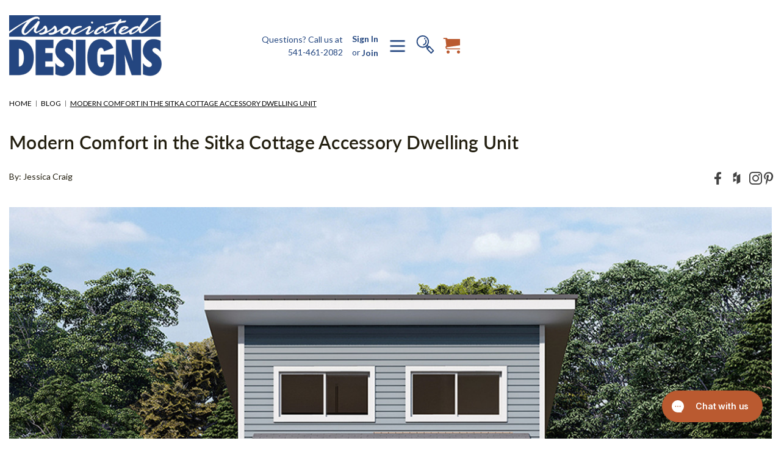

--- FILE ---
content_type: text/html; charset=UTF-8
request_url: https://associateddesigns.com/blog/modern-comfort-in-the-sitka-cottage-accessory-dwelling-unit/
body_size: 21014
content:
<!DOCTYPE html>
<html class="no-js" lang="en">
    <head>
        <title>Modern Comfort in the Sitka Cottage Accessory Dwelling Unit - Associated Designs</title>
        <link rel="dns-prefetch preconnect" href="https://cdn11.bigcommerce.com/s-iuzizlapqw" crossorigin><link rel="dns-prefetch preconnect" href="https://fonts.googleapis.com/" crossorigin><link rel="dns-prefetch preconnect" href="https://fonts.gstatic.com/" crossorigin>
        <meta property="og:title" content="Modern Comfort in the Sitka Cottage Accessory Dwelling Unit" /><meta property="og:url" content="https://associateddesigns.com/blog/modern-comfort-in-the-sitka-cottage-accessory-dwelling-unit/" /><meta property="og:type" content="article" /><meta property="article:tag" content="Cottage House Plans" /><meta property="article:tag" content="Floor Plans" /><meta property="article:tag" content="House Plan of the Week" /><meta property="article:tag" content="landingpage" /><meta property="article:tag" content="Modern House Plans" /><meta property="article:tag" content="Narrow Lot House Plans" /><meta property="article:tag" content="Simple House Plans" /><meta property="article:tag" content="Small House Plans" /><meta property="article:tag" content="Tiny House Plans" /><meta property="og:site_name" content="Associated Designs" /><meta name="description" content="Discover the Sitka Cottage ADU by Associated Designs—a modern, functional tiny home perfect as a guest house, rental unit, or personal retreat. Sleek design meets cozy comfort."><link rel='canonical' href='https://associateddesigns.com/blog/modern-comfort-in-the-sitka-cottage-accessory-dwelling-unit/' /><meta name='platform' content='bigcommerce.stencil' /><meta property="og:description" content="Discover the Sitka Cottage ADU by Associated Designs—a modern, functional tiny home perfect as a guest house, rental unit, or personal retreat. Sleek design meets cozy comfort." />
<meta property="og:image" content="https://cdn11.bigcommerce.com/s-iuzizlapqw/product_images/uploaded_images/image-tiny-house-plan-sitka-cottage-31-385-blog.jpg" />

        
         

        <link href="https://cdn11.bigcommerce.com/s-iuzizlapqw/product_images/48%20x%2048%20ADI%20Favicon%20%281%29.png?t&#x3D;1683826994" rel="shortcut icon">
        <meta name="viewport" content="width=device-width, initial-scale=1">

        <!--Lato 500 and 600-->
        <link rel="stylesheet" href="https://use.typekit.net/fnc5mpj.css">
        <script>
            window.storeHash = `iuzizlapqw`;
        </script>

        <script>
            document.documentElement.className = document.documentElement.className.replace('no-js', 'js');
        </script>

        <script>
    function browserSupportsAllFeatures() {
        return window.Promise
            && window.fetch
            && window.URL
            && window.URLSearchParams
            && window.WeakMap
            // object-fit support
            && ('objectFit' in document.documentElement.style);
    }

    function loadScript(src) {
        var js = document.createElement('script');
        js.src = src;
        js.onerror = function () {
            console.error('Failed to load polyfill script ' + src);
        };
        document.head.appendChild(js);
    }

    if (!browserSupportsAllFeatures()) {
        loadScript('https://cdn11.bigcommerce.com/s-iuzizlapqw/stencil/ab3847a0-5f42-013d-0ecf-7208ebb9ef95/e/ee8a7300-ef80-013c-0814-6e2736edf853/dist/theme-bundle.polyfills.js');
    }
</script>
        <script>window.consentManagerTranslations = `{"locale":"en","locales":{"consent_manager.data_collection_warning":"en","consent_manager.accept_all_cookies":"en","consent_manager.gdpr_settings":"en","consent_manager.data_collection_preferences":"en","consent_manager.manage_data_collection_preferences":"en","consent_manager.use_data_by_cookies":"en","consent_manager.data_categories_table":"en","consent_manager.allow":"en","consent_manager.accept":"en","consent_manager.deny":"en","consent_manager.dismiss":"en","consent_manager.reject_all":"en","consent_manager.category":"en","consent_manager.purpose":"en","consent_manager.functional_category":"en","consent_manager.functional_purpose":"en","consent_manager.analytics_category":"en","consent_manager.analytics_purpose":"en","consent_manager.targeting_category":"en","consent_manager.advertising_category":"en","consent_manager.advertising_purpose":"en","consent_manager.essential_category":"en","consent_manager.esential_purpose":"en","consent_manager.yes":"en","consent_manager.no":"en","consent_manager.not_available":"en","consent_manager.cancel":"en","consent_manager.save":"en","consent_manager.back_to_preferences":"en","consent_manager.close_without_changes":"en","consent_manager.unsaved_changes":"en","consent_manager.by_using":"en","consent_manager.agree_on_data_collection":"en","consent_manager.change_preferences":"en","consent_manager.cancel_dialog_title":"en","consent_manager.privacy_policy":"en","consent_manager.allow_category_tracking":"en","consent_manager.disallow_category_tracking":"en"},"translations":{"consent_manager.data_collection_warning":"We use cookies (and other similar technologies) to collect data to improve your shopping experience.","consent_manager.accept_all_cookies":"Accept All Cookies","consent_manager.gdpr_settings":"Settings","consent_manager.data_collection_preferences":"Website Data Collection Preferences","consent_manager.manage_data_collection_preferences":"Manage Website Data Collection Preferences","consent_manager.use_data_by_cookies":" uses data collected by cookies and JavaScript libraries to improve your shopping experience.","consent_manager.data_categories_table":"The table below outlines how we use this data by category. To opt out of a category of data collection, select 'No' and save your preferences.","consent_manager.allow":"Allow","consent_manager.accept":"Accept","consent_manager.deny":"Deny","consent_manager.dismiss":"Dismiss","consent_manager.reject_all":"Reject all","consent_manager.category":"Category","consent_manager.purpose":"Purpose","consent_manager.functional_category":"Functional","consent_manager.functional_purpose":"Enables enhanced functionality, such as videos and live chat. If you do not allow these, then some or all of these functions may not work properly.","consent_manager.analytics_category":"Analytics","consent_manager.analytics_purpose":"Provide statistical information on site usage, e.g., web analytics so we can improve this website over time.","consent_manager.targeting_category":"Targeting","consent_manager.advertising_category":"Advertising","consent_manager.advertising_purpose":"Used to create profiles or personalize content to enhance your shopping experience.","consent_manager.essential_category":"Essential","consent_manager.esential_purpose":"Essential for the site and any requested services to work, but do not perform any additional or secondary function.","consent_manager.yes":"Yes","consent_manager.no":"No","consent_manager.not_available":"N/A","consent_manager.cancel":"Cancel","consent_manager.save":"Save","consent_manager.back_to_preferences":"Back to Preferences","consent_manager.close_without_changes":"You have unsaved changes to your data collection preferences. Are you sure you want to close without saving?","consent_manager.unsaved_changes":"You have unsaved changes","consent_manager.by_using":"By using our website, you're agreeing to our","consent_manager.agree_on_data_collection":"By using our website, you're agreeing to the collection of data as described in our ","consent_manager.change_preferences":"You can change your preferences at any time","consent_manager.cancel_dialog_title":"Are you sure you want to cancel?","consent_manager.privacy_policy":"Privacy Policy","consent_manager.allow_category_tracking":"Allow [CATEGORY_NAME] tracking","consent_manager.disallow_category_tracking":"Disallow [CATEGORY_NAME] tracking"}}`;</script>

        <script>
            window.lazySizesConfig = window.lazySizesConfig || {};
            window.lazySizesConfig.loadMode = 1;
        </script>
        <script async src="https://cdn11.bigcommerce.com/s-iuzizlapqw/stencil/ab3847a0-5f42-013d-0ecf-7208ebb9ef95/e/ee8a7300-ef80-013c-0814-6e2736edf853/dist/theme-bundle.head_async.js"></script>

        <link href="https://fonts.googleapis.com/css?family=Lato:700,500,400&display=block" rel="stylesheet">

        <script async src="https://cdn11.bigcommerce.com/s-iuzizlapqw/stencil/ab3847a0-5f42-013d-0ecf-7208ebb9ef95/e/ee8a7300-ef80-013c-0814-6e2736edf853/dist/theme-bundle.font.js"></script>

        <link data-stencil-stylesheet href="https://cdn11.bigcommerce.com/s-iuzizlapqw/stencil/ab3847a0-5f42-013d-0ecf-7208ebb9ef95/e/ee8a7300-ef80-013c-0814-6e2736edf853/css/theme-c6459560-9cdb-013e-3b6b-3a7ed49db732.css" rel="stylesheet">

        <!-- Start Tracking Code for analytics_googleanalytics -->

<!-- Google tag (gtag.js) -->
<script async src="https://www.googletagmanager.com/gtag/js?id=UA-2265353-1"></script>
<script>
  window.dataLayer = window.dataLayer || [];
  function gtag(){dataLayer.push(arguments);}
  gtag('js', new Date());
 
  gtag('config', 'UA-2265353-1');
</script>

<!-- End Tracking Code for analytics_googleanalytics -->

<!-- Start Tracking Code for analytics_googleanalytics4 -->

<script data-cfasync="false" src="https://cdn11.bigcommerce.com/shared/js/google_analytics4_bodl_subscribers-358423becf5d870b8b603a81de597c10f6bc7699.js" integrity="sha256-gtOfJ3Avc1pEE/hx6SKj/96cca7JvfqllWA9FTQJyfI=" crossorigin="anonymous"></script>
<script data-cfasync="false">
  (function () {
    window.dataLayer = window.dataLayer || [];

    function gtag(){
        dataLayer.push(arguments);
    }

    function initGA4(event) {
         function setupGtag() {
            function configureGtag() {
                gtag('js', new Date());
                gtag('set', 'developer_id.dMjk3Nj', true);
                gtag('config', 'G-37Q3LV95WC');
            }

            var script = document.createElement('script');

            script.src = 'https://www.googletagmanager.com/gtag/js?id=G-37Q3LV95WC';
            script.async = true;
            script.onload = configureGtag;

            document.head.appendChild(script);
        }

        setupGtag();

        if (typeof subscribeOnBodlEvents === 'function') {
            subscribeOnBodlEvents('G-37Q3LV95WC', false);
        }

        window.removeEventListener(event.type, initGA4);
    }

    

    var eventName = document.readyState === 'complete' ? 'consentScriptsLoaded' : 'DOMContentLoaded';
    window.addEventListener(eventName, initGA4, false);
  })()
</script>

<!-- End Tracking Code for analytics_googleanalytics4 -->

<!-- Start Tracking Code for analytics_siteverification -->

<meta name="google-site-verification" content="NQzydzETwiKt4W1YjWmR_fijpFV1z6qur65i1cRi3ws" />

<!-- End Tracking Code for analytics_siteverification -->


<script type="text/javascript" src="https://checkout-sdk.bigcommerce.com/v1/loader.js" defer ></script>
<script type="text/javascript">
var BCData = {};
</script>
<!-- Google Tag Manager -->
<script>(function(w,d,s,l,i){w[l]=w[l]||[];w[l].push({'gtm.start':
new Date().getTime(),event:'gtm.js'});var f=d.getElementsByTagName(s)[0],
j=d.createElement(s),dl=l!='dataLayer'?'&l='+l:'';j.async=true;j.src=
'https://www.googletagmanager.com/gtm.js?id='+i+dl;f.parentNode.insertBefore(j,f);
})(window,document,'script','dataLayer','GTM-ML8HFRS');</script>
<!-- End Google Tag Manager -->
 <script data-cfasync="false" src="https://microapps.bigcommerce.com/bodl-events/1.9.4/index.js" integrity="sha256-Y0tDj1qsyiKBRibKllwV0ZJ1aFlGYaHHGl/oUFoXJ7Y=" nonce="" crossorigin="anonymous"></script>
 <script data-cfasync="false" nonce="">

 (function() {
    function decodeBase64(base64) {
       const text = atob(base64);
       const length = text.length;
       const bytes = new Uint8Array(length);
       for (let i = 0; i < length; i++) {
          bytes[i] = text.charCodeAt(i);
       }
       const decoder = new TextDecoder();
       return decoder.decode(bytes);
    }
    window.bodl = JSON.parse(decodeBase64("[base64]"));
 })()

 </script>

<script nonce="">
(function () {
    var xmlHttp = new XMLHttpRequest();

    xmlHttp.open('POST', 'https://bes.gcp.data.bigcommerce.com/nobot');
    xmlHttp.setRequestHeader('Content-Type', 'application/json');
    xmlHttp.send('{"store_id":"1002846256","timezone_offset":"-5.0","timestamp":"2025-11-13T19:54:33.22273900Z","visit_id":"cb1b1175-1378-4eb5-8a8d-b1c5b53a2814","channel_id":1}');
})();
</script>

        
        

        <script>
            // Remove sobooster scripts
            (function removeSoboosterScripts() {
              const scripts = document.getElementsByTagName('script');
            
              for (let i = 0; i < scripts.length; i++) {
                const script = scripts[i];
            
                if (script.src && script.src.includes('cdn-usf.hotyon')) {
                    console.log('Removed script:', script.src);
                    script.remove();
                }
              }
            })();

            // Remove sobooster styling and settings
            (function removeKeysWithUsf() {
              for (let key in window) {
                if (key.includes('_usf')) {
                  console.log('Removed sobooster window key:', key);
                  delete window[key];
                }
              }
            })();
        </script>

            
            


        	
        <script type="text/javascript" src="https://snapui.searchspring.io/ty4fj2/bundle.js" id="searchspring-context" defer>
        	
        	
            	token = "eyJ0eXAiOiJKV1QiLCJhbGciOiJFUzI1NiJ9.[base64].JGy_FdmrFBDkEfhGOLfnTarqsbdGpbbpy9CO2pkxzK5BQuSIpupS3ShnbizAGYr5d04fUwOYzJkqifALKY7Iqw";
            	currency = "USD";
        </script>   
    </head>
    <body class="ss-adi ">
        <svg data-src="https://cdn11.bigcommerce.com/s-iuzizlapqw/stencil/ab3847a0-5f42-013d-0ecf-7208ebb9ef95/e/ee8a7300-ef80-013c-0814-6e2736edf853/img/icon-sprite.svg" class="icons-svg-sprite"></svg>

        <a href="#main-content" class="skip-to-main-link">Skip to main content</a>
<div data-content-region="header_bottom--global"><div data-layout-id="6a3bfa0e-7f53-43b8-84db-b0f631664a0a">       <div data-sub-layout-container="af2a5b6c-563b-4e02-af40-5835b1f7330f" data-layout-name="Layout">
    <style data-container-styling="af2a5b6c-563b-4e02-af40-5835b1f7330f">
        [data-sub-layout-container="af2a5b6c-563b-4e02-af40-5835b1f7330f"] {
            box-sizing: border-box;
            display: flex;
            flex-wrap: wrap;
            z-index: 0;
            position: relative;
            height: ;
            padding-top: 0px;
            padding-right: 0px;
            padding-bottom: 0px;
            padding-left: 0px;
            margin-top: 0px;
            margin-right: 0px;
            margin-bottom: 0px;
            margin-left: 0px;
            border-width: 0px;
            border-style: solid;
            border-color: #333333;
        }

        [data-sub-layout-container="af2a5b6c-563b-4e02-af40-5835b1f7330f"]:after {
            display: block;
            position: absolute;
            top: 0;
            left: 0;
            bottom: 0;
            right: 0;
            background-size: cover;
            z-index: auto;
        }
    </style>

    <div data-sub-layout="7ecfcb42-ca76-4e6f-be27-8b2f0bec0b9b">
        <style data-column-styling="7ecfcb42-ca76-4e6f-be27-8b2f0bec0b9b">
            [data-sub-layout="7ecfcb42-ca76-4e6f-be27-8b2f0bec0b9b"] {
                display: flex;
                flex-direction: column;
                box-sizing: border-box;
                flex-basis: 100%;
                max-width: 100%;
                z-index: 0;
                position: relative;
                height: ;
                padding-top: 0px;
                padding-right: 10.5px;
                padding-bottom: 0px;
                padding-left: 10.5px;
                margin-top: 0px;
                margin-right: 0px;
                margin-bottom: 0px;
                margin-left: 0px;
                border-width: 0px;
                border-style: solid;
                border-color: #333333;
                justify-content: center;
            }
            [data-sub-layout="7ecfcb42-ca76-4e6f-be27-8b2f0bec0b9b"]:after {
                display: block;
                position: absolute;
                top: 0;
                left: 0;
                bottom: 0;
                right: 0;
                background-size: cover;
                z-index: auto;
            }
            @media only screen and (max-width: 700px) {
                [data-sub-layout="7ecfcb42-ca76-4e6f-be27-8b2f0bec0b9b"] {
                    flex-basis: 100%;
                    max-width: 100%;
                }
            }
        </style>
    </div>
</div>

       <div data-sub-layout-container="9194b354-1920-4410-a2cf-64caba30b484" data-layout-name="Layout">
    <style data-container-styling="9194b354-1920-4410-a2cf-64caba30b484">
        [data-sub-layout-container="9194b354-1920-4410-a2cf-64caba30b484"] {
            box-sizing: border-box;
            display: flex;
            flex-wrap: wrap;
            z-index: 0;
            position: relative;
            height: ;
            padding-top: 0px;
            padding-right: 0px;
            padding-bottom: 0px;
            padding-left: 0px;
            margin-top: 0px;
            margin-right: 0px;
            margin-bottom: 0px;
            margin-left: 0px;
            border-width: 0px;
            border-style: solid;
            border-color: #333333;
        }

        [data-sub-layout-container="9194b354-1920-4410-a2cf-64caba30b484"]:after {
            display: block;
            position: absolute;
            top: 0;
            left: 0;
            bottom: 0;
            right: 0;
            background-size: cover;
            z-index: auto;
        }
    </style>

    <div data-sub-layout="91cfeb9a-59a5-4d28-88c5-4e0b14985318">
        <style data-column-styling="91cfeb9a-59a5-4d28-88c5-4e0b14985318">
            [data-sub-layout="91cfeb9a-59a5-4d28-88c5-4e0b14985318"] {
                display: flex;
                flex-direction: column;
                box-sizing: border-box;
                flex-basis: 100%;
                max-width: 100%;
                z-index: 0;
                position: relative;
                height: ;
                padding-top: 0px;
                padding-right: 10.5px;
                padding-bottom: 0px;
                padding-left: 10.5px;
                margin-top: 0px;
                margin-right: 0px;
                margin-bottom: 0px;
                margin-left: 0px;
                border-width: 0px;
                border-style: solid;
                border-color: #333333;
                justify-content: center;
            }
            [data-sub-layout="91cfeb9a-59a5-4d28-88c5-4e0b14985318"]:after {
                display: block;
                position: absolute;
                top: 0;
                left: 0;
                bottom: 0;
                right: 0;
                background-size: cover;
                z-index: auto;
            }
            @media only screen and (max-width: 700px) {
                [data-sub-layout="91cfeb9a-59a5-4d28-88c5-4e0b14985318"] {
                    flex-basis: 100%;
                    max-width: 100%;
                }
            }
        </style>
    </div>
</div>

       <div data-sub-layout-container="47a7240b-4f80-4bd8-8257-dfb81979f9d7" data-layout-name="Layout">
    <style data-container-styling="47a7240b-4f80-4bd8-8257-dfb81979f9d7">
        [data-sub-layout-container="47a7240b-4f80-4bd8-8257-dfb81979f9d7"] {
            box-sizing: border-box;
            display: flex;
            flex-wrap: wrap;
            z-index: 0;
            position: relative;
            height: ;
            padding-top: 0px;
            padding-right: 0px;
            padding-bottom: 0px;
            padding-left: 0px;
            margin-top: 0px;
            margin-right: 0px;
            margin-bottom: 0px;
            margin-left: 0px;
            border-width: 0px;
            border-style: solid;
            border-color: #333333;
        }

        [data-sub-layout-container="47a7240b-4f80-4bd8-8257-dfb81979f9d7"]:after {
            display: block;
            position: absolute;
            top: 0;
            left: 0;
            bottom: 0;
            right: 0;
            background-size: cover;
            z-index: auto;
        }
    </style>

    <div data-sub-layout="ce1e99e3-a49a-4378-a962-dbce627bd668">
        <style data-column-styling="ce1e99e3-a49a-4378-a962-dbce627bd668">
            [data-sub-layout="ce1e99e3-a49a-4378-a962-dbce627bd668"] {
                display: flex;
                flex-direction: column;
                box-sizing: border-box;
                flex-basis: 100%;
                max-width: 100%;
                z-index: 0;
                position: relative;
                height: ;
                padding-top: 0px;
                padding-right: 10.5px;
                padding-bottom: 0px;
                padding-left: 10.5px;
                margin-top: 0px;
                margin-right: 0px;
                margin-bottom: 0px;
                margin-left: 0px;
                border-width: 0px;
                border-style: solid;
                border-color: #333333;
                justify-content: center;
            }
            [data-sub-layout="ce1e99e3-a49a-4378-a962-dbce627bd668"]:after {
                display: block;
                position: absolute;
                top: 0;
                left: 0;
                bottom: 0;
                right: 0;
                background-size: cover;
                z-index: auto;
            }
            @media only screen and (max-width: 700px) {
                [data-sub-layout="ce1e99e3-a49a-4378-a962-dbce627bd668"] {
                    flex-basis: 100%;
                    max-width: 100%;
                }
            }
        </style>
    </div>
</div>

       <div data-sub-layout-container="02b163ea-749a-40ae-baf2-91e41fd393e9" data-layout-name="Layout">
    <style data-container-styling="02b163ea-749a-40ae-baf2-91e41fd393e9">
        [data-sub-layout-container="02b163ea-749a-40ae-baf2-91e41fd393e9"] {
            box-sizing: border-box;
            display: flex;
            flex-wrap: wrap;
            z-index: 0;
            position: relative;
            height: ;
            padding-top: 0px;
            padding-right: 0px;
            padding-bottom: 0px;
            padding-left: 0px;
            margin-top: 0px;
            margin-right: 0px;
            margin-bottom: 0px;
            margin-left: 0px;
            border-width: 0px;
            border-style: solid;
            border-color: #333333;
        }

        [data-sub-layout-container="02b163ea-749a-40ae-baf2-91e41fd393e9"]:after {
            display: block;
            position: absolute;
            top: 0;
            left: 0;
            bottom: 0;
            right: 0;
            background-size: cover;
            z-index: auto;
        }
    </style>

    <div data-sub-layout="484dca2a-7cd9-4a97-b464-64202c84ac5d">
        <style data-column-styling="484dca2a-7cd9-4a97-b464-64202c84ac5d">
            [data-sub-layout="484dca2a-7cd9-4a97-b464-64202c84ac5d"] {
                display: flex;
                flex-direction: column;
                box-sizing: border-box;
                flex-basis: 100%;
                max-width: 100%;
                z-index: 0;
                position: relative;
                height: ;
                padding-top: 0px;
                padding-right: 10.5px;
                padding-bottom: 0px;
                padding-left: 10.5px;
                margin-top: 0px;
                margin-right: 0px;
                margin-bottom: 0px;
                margin-left: 0px;
                border-width: 0px;
                border-style: solid;
                border-color: #333333;
                justify-content: center;
            }
            [data-sub-layout="484dca2a-7cd9-4a97-b464-64202c84ac5d"]:after {
                display: block;
                position: absolute;
                top: 0;
                left: 0;
                bottom: 0;
                right: 0;
                background-size: cover;
                z-index: auto;
            }
            @media only screen and (max-width: 700px) {
                [data-sub-layout="484dca2a-7cd9-4a97-b464-64202c84ac5d"] {
                    flex-basis: 100%;
                    max-width: 100%;
                }
            }
        </style>
    </div>
</div>

</div></div>
<header class="header
 
" role="banner">
    <div class="container">
            <div class="header-logo header-logo--center">
                <a href="https://associateddesigns.com/" class="header-logo__link" data-header-logo-link>
        <div class="header-logo-image-container">
            <img class="header-logo-image"
                 src="https://cdn11.bigcommerce.com/s-iuzizlapqw/images/stencil/250x100/ad-logo2x_1677846873__85494.original.png"
                 srcset="https://cdn11.bigcommerce.com/s-iuzizlapqw/images/stencil/250x100/ad-logo2x_1677846873__85494.original.png 1x, https://cdn11.bigcommerce.com/s-iuzizlapqw/images/stencil/500x200/ad-logo2x_1677846873__85494.original.png 2x"
                 alt="Associated Designs"
                 title="Associated Designs">
        </div>
</a>
            </div>


        <div class="mobile-only mobile-navigation-custom">
            <a href="#" class="mobileMenu-toggle" data-mobile-menu-toggle="menu">
                <span class="mobileMenu-toggleIcon">Toggle menu</span>
            </a>

            <button class="mobile-quickSearch navUser-action--quickSearch"
                type="button"
                id="quick-search-expand"
                data-search="quickSearch"
                aria-controls="quickSearch"
                aria-label="Search"
            >
                <svg class = 'header_search' ><use xlink:href="#icon-Search" /></svg>
            </button>

            <div class="mobile-cart navUser-item--cart">
                <a class="navUser-action"
                    data-cart-preview
                    data-dropdown="cart-preview-dropdown"
                    data-options="align:right"
                    href="/cart.php"
                    aria-label="Cart with 0 items"
                >
                <svg class = 'header_cart' ><use xlink:href="#icon-cart" /></svg>
                    <span class="countPill cart-quantity"></span>
                </a>
            </div>
        </div>
        <nav class="navUser">
        
    <ul class="navUser-section navUser-section--alt">
        <div class="dropdown dropdown--quickSearch" id="quickSearch" aria-hidden="true" data-prevent-quick-search-close>
            
    <form class="form" onsubmit="return false" method="get" action="/shop/">
        <fieldset class="form-fieldset">
            <div class="form-field">
                <button class="is-srOnly_custom" type="submit">Search</button>
                <input class="form-input ss__autocomplete__input"
                       name="search_query"
                       id="search_query"
                       placeholder=""
                       data-error-message="Search field cannot be empty."
                       autocomplete="off"
                >
            </div>
        </fieldset>
    </form>
        </div>
        <li class="navUser-item navUser-item-description__wrapper">
            <p class="navUser-item-description__text">
                Questions? Call us at
            </p>
            <a class="navUser-item-description__link" href="tel:5414612082">541-461-2082</a>
        </li>
        <li class="navUser-item">
            <a class="navUser-action navUser-item--compare"
               href="/compare"
               data-compare-nav
               aria-label="Compare"
            >
                Compare <span class="countPill countPill--positive countPill--alt"></span>
            </a>
        </li>
            <li class="navUser-item navUser-item--social">
                    <ul class="socialLinks socialLinks--alt">
            <li class="socialLinks-item">
                <a class="icon icon--facebook"
                   href="https://www.facebook.com/AssociatedDesignsHomePlans/"
                   target="_blank"
                   rel="noopener"
                   title="Facebook"
                >
                    <span class="aria-description--hidden">Facebook</span>
                    <svg>
                        <use xlink:href="#icon-facebook"/>
                    </svg>
                </a>
            </li>
            <li class="socialLinks-item">
                <a class="icon icon--linkedin"
                   href="https://www.houzz.com/professionals/architects-and-building-designers/associated-designs-inc-pfvwus-pf~1510186470?"
                   target="_blank"
                   rel="noopener"
                   title="Linkedin"
                >
                    <span class="aria-description--hidden">Linkedin</span>
                    <svg>
                        <use xlink:href="#icon-linkedin"/>
                    </svg>
                </a>
            </li>
            <li class="socialLinks-item">
                <a class="icon icon--instagram"
                   href="https://www.instagram.com/associateddesignsinc/?hl&#x3D;en"
                   target="_blank"
                   rel="noopener"
                   title="Instagram"
                >
                    <span class="aria-description--hidden">Instagram</span>
                    <svg>
                        <use xlink:href="#icon-instagram"/>
                    </svg>
                </a>
            </li>
            <li class="socialLinks-item">
                <a class="icon icon--pinterest"
                   href="https://www.pinterest.com/assocdesigns/"
                   target="_blank"
                   rel="noopener"
                   title="Pinterest"
                >
                    <span class="aria-description--hidden">Pinterest</span>
                    <svg>
                        <use xlink:href="#icon-pinterest"/>
                    </svg>
                </a>
            </li>
    </ul>
            </li>
            <li class="navUser-item navUser-item--divider">|</li>
        
        <li class="navUser-item navUser-item--account">
                <a class="navUser-action"
                   href="/login.php"
                   aria-label="Sign In"
                >
                    Sign In
                </a>
                    <span class="navUser-or">or</span>
                    <a class="navUser-action navUser-action-signUp"
                        href="/login.php"
                       aria-label="Join"
                    >
                        Join
                    </a>
        </li>
        <li class="navUser-item">
            <!-- if checkout page => link to the home page -->
            <img class="desktop-toggleIcon" src="https://cdn11.bigcommerce.com/s-iuzizlapqw/stencil/ab3847a0-5f42-013d-0ecf-7208ebb9ef95/e/ee8a7300-ef80-013c-0814-6e2736edf853/icons/menu-burger.png" alt="navigation-menu">
        </img>
        </li>
            
        <li class="navUser-item">
            <button class="navUser-action navUser-action--quickSearch"
               type="button"
               id="quick-search-expand"
               data-search="quickSearch"
               aria-controls="quickSearch"
               aria-label="Search"
            >
                <svg class = 'header_search' ><use xlink:href="#icon-Search" /></svg>   
            </button>
        </li>
        <li class="navUser-item navUser-item--cart">
            <a class="navUser-action"
               data-cart-preview
               data-dropdown="cart-preview-dropdown"
               data-options="align:right"
               href="/cart.php"
               aria-label="Cart with 0 items"
            >
            <svg class = 'header_cart' ><use xlink:href="#icon-cart" /></svg>
                <span class="countPill cart-quantity"></span>
            </a>

            <div class="dropdown-menu" id="cart-preview-dropdown" data-dropdown-content aria-hidden="true"></div>
        </li>
    </ul>

   
    
</nav>


        <div class="navPages-container" id="menu" data-menu>
            <nav class="navPages">
    <div class="navPages-quickSearch">
        <div class="container">
    <form class="form" method="get" action="/shop/">
        <fieldset class="form-fieldset">
            <div class="form-field">
                <button class="is-srOnly" type="submit">Search</button>
                <input class="form-input ss__autocomplete__input"
                       name="search_query"
                       id="search_query"
                       data-error-message="Search field cannot be empty."
                       placeholder="Search"
                       autocomplete="off"
                >
            </div>
        </fieldset>
    </form>
</div>
    </div>
    <ul class="navPages-list">
        <!-- Special order for navigation -->
                <li class="navPages-item navPages-item-page">
                    <a class="navPages-action"
                    href="https://associateddesigns.com/custom-design/"
                    aria-label="Custom Design Services"
                    >
                        Custom Design
                    </a>
                </li>



                    <li class="navPages-item navPages-item-page">
                        <a class="navPages-action"
                        href="https://associateddesigns.com/plan-modification/"
                        aria-label="Plan Modification"
                        >
                            Plan Modification
                        </a>
                    </li>



                    <li class="navPages-item navPages-item-page">
                        <a class="navPages-action"
                        href="https://associateddesigns.com/pre-designed-portfolio/"
                        aria-label="Pre-Designed Portfolio"
                        >
                            Pre-Designed Portfolio
                        </a>
                    </li>






            <li class="navPages-item navPages-item-categories">
                <!-- Special order for navigation -->
                    <a class="navPages-action"
                       href="https://associateddesigns.com/collections/"
                       aria-label="Collections"
                    >
                        Plan Collections
                    </a>
            </li>
            <li class="navPages-item navPages-item-categories">
                <!-- Special order for navigation -->
                    <a class="navPages-action"
                       href="https://associateddesigns.com/styles/"
                       aria-label="Styles"
                    >
                        Architectural Styles
                    </a>
            </li>











                    <li class="navPages-item navPages-item-page">
                        <a class="navPages-action"
                        href="https://associateddesigns.com/contact-us/"
                        aria-label="Contact Us"
                        >
                            Contact Us
                        </a>
                    </li>



        <li class="navPages-item navPages-item-page">
            <a class="navPages-action"
            href="/shop/?search_query="
            aria-label="Search Plans"
            >
                Search Plans
            </a>
        </li>
    </ul>
    <ul class="navPages-list navPages-list--user">
            <li class="navPages-item">
                <a class="navPages-action"
                   href="/login.php"
                   aria-label="Sign In"
                >
                    Sign In
                </a>
                    or
                    <a class="navPages-action"
                       href="/login.php?action&#x3D;create_account"
                       aria-label="Join"
                    >
                        Join
                    </a>
            </li>
            <li class="navPages-item">
                    <ul class="socialLinks socialLinks--alt">
            <li class="socialLinks-item">
                <a class="icon icon--facebook"
                   href="https://www.facebook.com/AssociatedDesignsHomePlans/"
                   target="_blank"
                   rel="noopener"
                   title="Facebook"
                >
                    <span class="aria-description--hidden">Facebook</span>
                    <svg>
                        <use xlink:href="#icon-facebook"/>
                    </svg>
                </a>
            </li>
            <li class="socialLinks-item">
                <a class="icon icon--linkedin"
                   href="https://www.houzz.com/professionals/architects-and-building-designers/associated-designs-inc-pfvwus-pf~1510186470?"
                   target="_blank"
                   rel="noopener"
                   title="Linkedin"
                >
                    <span class="aria-description--hidden">Linkedin</span>
                    <svg>
                        <use xlink:href="#icon-linkedin"/>
                    </svg>
                </a>
            </li>
            <li class="socialLinks-item">
                <a class="icon icon--instagram"
                   href="https://www.instagram.com/associateddesignsinc/?hl&#x3D;en"
                   target="_blank"
                   rel="noopener"
                   title="Instagram"
                >
                    <span class="aria-description--hidden">Instagram</span>
                    <svg>
                        <use xlink:href="#icon-instagram"/>
                    </svg>
                </a>
            </li>
            <li class="socialLinks-item">
                <a class="icon icon--pinterest"
                   href="https://www.pinterest.com/assocdesigns/"
                   target="_blank"
                   rel="noopener"
                   title="Pinterest"
                >
                    <span class="aria-description--hidden">Pinterest</span>
                    <svg>
                        <use xlink:href="#icon-pinterest"/>
                    </svg>
                </a>
            </li>
    </ul>
            </li>
    </ul>
</nav>
        </div>

       <ul class="navUser-custom__list">
    <div class="navUser-custom__thumbnail"></div>
   <li class="navUser-custom__item">
        <a href="/custom-design/">Custom Design</a>
   </li>
   <li class="navUser-custom__item">
        <a href="/plan-modification/">Plan Modification</a>
    </li>
    <li class="navUser-custom__item">
        <a href="/pre-designed-portfolio/">Pre-Designed Portfolio</a>
    </li>
    <li class="navUser-custom__item">
        <a href="/collections/">Plan Collections</a>
    </li>
    <li class="navUser-custom__item">
        <a href="/styles/">Architectural styles</a>
    </li>
    <li class="navUser-custom__item">
        <a href="/contact-us/">Contact Us</a>
    </li>
    <li class="navUser-custom__item">
        <a href="/shop/?search_query=">Search Plans</a>
    </li>
    <li class="navUser-custom__item">
        <a href="/login.php">Sign In / Join</a>
    </li>
</ul>
    </div>
</header>
<div data-content-region="header_navigation_bottom--global"></div>
<div data-content-region="header_bottom"></div>
        <main class="body custom-blog_post " id="main-content" role="main" data-currency-code="USD">
         <div class="container">
        <nav aria-label="Breadcrumb" class="breadcrumbs-nav">
    <ol class="breadcrumbs">
                <li class="breadcrumb ">
                    <a class="breadcrumb-label"
                       href="https://associateddesigns.com/"
                       
                    >
                        <span>Home</span>
                    </a>
                </li>
                <li class="breadcrumb ">
                    <a class="breadcrumb-label"
                       href="https://associateddesigns.com/blog/"
                       
                    >
                        <span>Blog</span>
                    </a>
                </li>
                <li class="breadcrumb is-active">
                    <a class="breadcrumb-label"
                       href="https://associateddesigns.com/blog/modern-comfort-in-the-sitka-cottage-accessory-dwelling-unit/"
                       aria-current="page"
                    >
                        <span>Modern Comfort in the Sitka Cottage Accessory Dwelling Unit</span>
                    </a>
                </li>
    </ol>
</nav>

<script type="application/ld+json">
{
    "@context": "https://schema.org",
    "@type": "BreadcrumbList",
    "itemListElement":
    [
        {
            "@type": "ListItem",
            "position": 1,
            "item": {
                "@id": "https://associateddesigns.com/",
                "name": "Home"
            }
        },
        {
            "@type": "ListItem",
            "position": 2,
            "item": {
                "@id": "https://associateddesigns.com/blog/",
                "name": "Blog"
            }
        },
        {
            "@type": "ListItem",
            "position": 3,
            "item": {
                "@id": "https://associateddesigns.com/blog/modern-comfort-in-the-sitka-cottage-accessory-dwelling-unit/",
                "name": "Modern Comfort in the Sitka Cottage Accessory Dwelling Unit"
            }
        }
    ]
}
</script>

<div class="main-title-wrapper-blog"><h1>Modern Comfort in the Sitka Cottage Accessory Dwelling Unit</h1></div>

<div class="author-wrapper-blog">
  <p class="blog-date">
    By: Jessica Craig
  </p>
  <section class="hidden-share-page-section">
        
    
    
    <div>
        <ul class="socialLinks">
                <li class="socialLinks-item socialLinks-item--facebook">
                    <a class="socialLinks__link icon icon--facebook"
                       title="Facebook"
                       href="https://facebook.com/sharer/sharer.php?u=https%3A%2F%2Fassociateddesigns.com%2Fblog%2Fmodern-comfort-in-the-sitka-cottage-accessory-dwelling-unit%2F"
                       target="_blank"
                       rel="noopener"
                       
                    >
                        <span class="aria-description--hidden">Facebook</span>
                        <svg>
                            <use xlink:href="#icon-facebook"/>
                        </svg>
                    </a>
                </li>
                <li class="socialLinks-item socialLinks-item--email">
                    <a class="socialLinks__link icon icon--email"
                       title="Email"
                       href="mailto:?subject=Modern%20Comfort%20in%20the%20Sitka%20Cottage%20Accessory%20Dwelling%20Unit%20-%20Associated%20Designs&amp;body=https%3A%2F%2Fassociateddesigns.com%2Fblog%2Fmodern-comfort-in-the-sitka-cottage-accessory-dwelling-unit%2F"
                       target="_self"
                       rel="noopener"
                       
                    >
                        <span class="aria-description--hidden">Email</span>
                        <svg>
                            <use xlink:href="#icon-envelope"/>
                        </svg>
                    </a>
                </li>
                <li class="socialLinks-item socialLinks-item--linkedin">
                    <a class="socialLinks__link icon icon--linkedin"
                       title="Houzz"
                       href="https://www.houzz.com/imageClipperUpload?imageUrl=https%3A%2F%2Fcdn11.bigcommerce.com%2Fs-iuzizlapqw%2Fimages%2Fstencil%2Foriginal%2Fuploaded_images%2Fimage-tiny-house-plan-sitka-cottage-31-385-blog.jpg%3Ft%3D1719510606&amp;title=Modern%20Comfort%20in%20the%20Sitka%20Cottage%20Accessory%20Dwelling%20Unit%20-%20Associated%20Designs&amp;link=https%3A%2F%2Fassociateddesigns.com%2Fblog%2Fmodern-comfort-in-the-sitka-cottage-accessory-dwelling-unit%2F"
                       target="_blank"
                       rel="noopener"
                       
                    >
                        <span class="aria-description--hidden">Houzz</span>
                        <svg>
                            <use xlink:href="#icon-linkedin"/>
                        </svg>
                    </a>
                </li>
                <li class="socialLinks-item socialLinks-item--pinterest">
                    <a class="socialLinks__link icon icon--pinterest"
                       title="Pinterest"
                       href="https://pinterest.com/pin/create/button/?url=https%3A%2F%2Fassociateddesigns.com%2Fblog%2Fmodern-comfort-in-the-sitka-cottage-accessory-dwelling-unit%2F&amp;description=Modern%20Comfort%20in%20the%20Sitka%20Cottage%20Accessory%20Dwelling%20Unit%20-%20Associated%20Designs"
                       target="_blank"
                       rel="noopener"
                       
                    >
                        <span class="aria-description--hidden">Pinterest</span>
                        <svg>
                            <use xlink:href="#icon-pinterest"/>
                        </svg>
                    </a>
                                    </li>
            <li class="socialLinks-item socialLinks-item--instagram">
                <a class="socialLinks__link icon icon--instagram"
                    title="Instagram"
                    href="https://www.instagram.com/the_houseplancompany/"
                    target="_blank"
                    rel="noopener"
                >
                    <span class="aria-description--hidden">Instagram</span>
                    <img class="product-figure-icon" src="https://cdn11.bigcommerce.com/s-iuzizlapqw/stencil/ab3847a0-5f42-013d-0ecf-7208ebb9ef95/e/ee8a7300-ef80-013c-0814-6e2736edf853/img/icons/instagram-logo.png" alt="printer">
                </a>
            </li>
        </ul>
    </div>

  </section>
</div>

<div class="image-wrapper-blog">
  
<img src="https://cdn11.bigcommerce.com/s-iuzizlapqw/images/stencil/160w/uploaded_images/image-tiny-house-plan-sitka-cottage-31-385-blog.jpg?t=1719510606" alt="Modern Comfort in the Sitka Cottage Accessory Dwelling Unit " title="Modern Comfort in the Sitka Cottage Accessory Dwelling Unit " data-sizes="auto"
    srcset="https://cdn11.bigcommerce.com/s-iuzizlapqw/images/stencil/80w/uploaded_images/image-tiny-house-plan-sitka-cottage-31-385-blog.jpg?t=1719510606"
data-srcset="https://cdn11.bigcommerce.com/s-iuzizlapqw/images/stencil/80w/uploaded_images/image-tiny-house-plan-sitka-cottage-31-385-blog.jpg?t=1719510606 80w, https://cdn11.bigcommerce.com/s-iuzizlapqw/images/stencil/160w/uploaded_images/image-tiny-house-plan-sitka-cottage-31-385-blog.jpg?t=1719510606 160w, https://cdn11.bigcommerce.com/s-iuzizlapqw/images/stencil/320w/uploaded_images/image-tiny-house-plan-sitka-cottage-31-385-blog.jpg?t=1719510606 320w, https://cdn11.bigcommerce.com/s-iuzizlapqw/images/stencil/640w/uploaded_images/image-tiny-house-plan-sitka-cottage-31-385-blog.jpg?t=1719510606 640w, https://cdn11.bigcommerce.com/s-iuzizlapqw/images/stencil/960w/uploaded_images/image-tiny-house-plan-sitka-cottage-31-385-blog.jpg?t=1719510606 960w, https://cdn11.bigcommerce.com/s-iuzizlapqw/images/stencil/1280w/uploaded_images/image-tiny-house-plan-sitka-cottage-31-385-blog.jpg?t=1719510606 1280w, https://cdn11.bigcommerce.com/s-iuzizlapqw/images/stencil/1920w/uploaded_images/image-tiny-house-plan-sitka-cottage-31-385-blog.jpg?t=1719510606 1920w, https://cdn11.bigcommerce.com/s-iuzizlapqw/images/stencil/2560w/uploaded_images/image-tiny-house-plan-sitka-cottage-31-385-blog.jpg?t=1719510606 2560w"

class="lazyload"

 />
</div>
<div class="blog-post-body-wrapper">
  <div class="description-one-wrapper-blog">
    <p><p>The Sitka Cottage is a charming, modern <a href="https://associateddesigns.com/house-plans/collections/accessory-structures/" style="background-color: initial; font-family: Arial, Helvetica, Verdana, Tahoma, sans-serif;">accessory dwelling unit</a> (ADU) designed to maximize both functionality and aesthetic appeal. This cottage house plan would make a perfect as a guest house, rental unit, or personal retreat. The home design combines sleek lines with cozy details to create an inviting and efficient living space.</p><p>The exterior of the <a href="https://associateddesigns.com/house-plans/contemporary-house-plans/plan/31385">Sitka Cottage</a> is a delightful blend of contemporary and classic elements. The facade features a mix of horizontal and vertical siding, giving it a dynamic and visually interesting appearance. A covered front porch welcomes you home or guests, offering a perfect spot for relaxing and enjoying the surroundings.</p><p>Stepping inside, the Sitka Cottage reveals a thoughtfully designed open floor plan that maximizes every square foot of space. The living room is partially open to the kitchen, a barn door adds charm and privacy when needed. Natural light floods the living room through large windows throughout the open floor plan. </p><p>The kitchen is a highlight of the Sitka Cottage, boasting modern amenities and a functional layout. Featuring ample counter space, sleek cabinetry, and high-quality appliances the kitchen layout is perfect for both everyday cooking and hosting guests. Those looking for a granny flat for aging parents will appreciate the well-appointed kitchen and separation of space. </p><p>The bedroom, located at the rear of the cottage, offers a peaceful retreat. It includes a generous closet and large windows that continue the theme of natural light and openness. The adjacent bathroom is stylishly appointed with contemporary fixtures, a spacious shower, and ample storage.</p><p>Overall, the Sitka Cottage ADU is a perfect blend of style, comfort, and functionality. Its modern design, efficient layout, and thoughtful features make it an ideal addition to any property. This backyard cottage is a dream tiny home plan, whether you are looking for an accessory dwelling for a guest cottage, generating rental income, or creating a personal sanctuary.</p></p>
  </div>

  <div class="blog-margin-left">
    <div class="recommendation-wrapper-blog">
      <h3 class="widget-information-heading">[Quote section]</h3>
      <p class="widget-information-desc">[Please add 2+ columns and text to every column.]</p>
      <div data-content-region="recommendation-blog"></div>
    </div>

    <div class="popular-model-one-wrapper-blog">
      <h3 class="widget-information-heading">[Product Hero section #1]</h3>
      <p class="widget-information-desc">[Please add hero banner. Enter the title and description. Upload the image and change image fit to "Fit to box"]</p>
      <div data-content-region="popular-model-one-blog"></div>
    </div>

    <div class="popular-model-two-wrapper-blog">
      <h3 class="widget-information-heading">[Product Hero section #2]</h3>
      <p class="widget-information-desc">[Please add hero banner. Enter the title and description. Upload the image and change image fit to "Fit to box"]</p>
      <div data-content-region="popular-model-two-blog"></div>
    </div>

    <div class="popular-model-three-wrapper-blog">
      <h3 class="widget-information-heading">[Product Hero section #3]</h3>
      <p class="widget-information-desc">[Please add hero banner. Enter the title and description. Upload the image and change image fit to "Fit to box"]</p>
      <div data-content-region="popular-model-three-blog"></div>
    </div>

    <div class="popular-model-four-wrapper-blog">
      <h3 class="widget-information-heading">[Product Hero section #4]</h3>
      <p class="widget-information-desc">[Please add hero banner. Enter the title and description. Upload the image and change image fit to "Fit to box"]</p>
      <div data-content-region="popular-model-four-blog"></div>
    </div>

    <div class="popular-model-five-wrapper-blog">
      <h3 class="widget-information-heading">[Product Hero section #5]</h3>
      <p class="widget-information-desc">[Please add hero banner. Enter the title and description. Upload the image and change image fit to "Fit to box"]</p>
      <div data-content-region="popular-model-five-blog"></div>
    </div>
  </div>

  <section class="blog-post-closing-paragraph">
    <h3 class="widget-information-heading">[Closing text section]</h3>
    <p class="widget-information-desc">[Please add text widget]</p>
    <div data-content-region="blog-post-closing-paragraph-widget"></div>
  </section>



  <div class="carousel-description-blog">
    <h3 class="widget-information-heading">[Carousel description widget]</h3>
      <p class="widget-information-desc">[Please add the text widget]</p>
    <div data-content-region="carousel-description-blog"></div>
  </div>

  <section class="blog-post-carousel">
    <h3 class="widget-information-heading">[Product carousel widget]</h3>
      <p class="widget-information-desc">[Please add carousel widget]</p>
    <div data-content-region="blog-post-carousel-widget"></div>
  </section>
</div>

      <a href="https://associateddesigns.com/blog/tag/Cottage+House+Plans" class="blog-post-tag">#Cottage House Plans
</a>
          <a href="https://associateddesigns.com/blog/tag/Floor+Plans" class="blog-post-tag">#Floor Plans
</a>
          <a href="https://associateddesigns.com/blog/tag/House+Plan+of+the+Week" class="blog-post-tag">#House Plan of the Week
</a>
          <a href="https://associateddesigns.com/blog/tag/Modern+House+Plans" class="blog-post-tag">#Modern House Plans
</a>
          <a href="https://associateddesigns.com/blog/tag/Narrow+Lot+House+Plans" class="blog-post-tag">#Narrow Lot House Plans
</a>
          <a href="https://associateddesigns.com/blog/tag/Simple+House+Plans" class="blog-post-tag">#Simple House Plans
</a>
          <a href="https://associateddesigns.com/blog/tag/Small+House+Plans" class="blog-post-tag">#Small House Plans
</a>
          <a href="https://associateddesigns.com/blog/tag/Tiny+House+Plans" class="blog-post-tag">#Tiny House Plans
</a>
    
<section class="tags-section">
  <div class="tags-heading-container">
    <div data-content-region="blog-tags-heading--global"><div data-layout-id="015c7031-4776-4b49-b7bd-bdd47001184f">       <div data-sub-layout-container="8214b72e-aca0-4cba-83e9-d8d0d0595b42" data-layout-name="Layout">
    <style data-container-styling="8214b72e-aca0-4cba-83e9-d8d0d0595b42">
        [data-sub-layout-container="8214b72e-aca0-4cba-83e9-d8d0d0595b42"] {
            box-sizing: border-box;
            display: flex;
            flex-wrap: wrap;
            z-index: 0;
            position: relative;
            height: ;
            padding-top: 0px;
            padding-right: 0px;
            padding-bottom: 0px;
            padding-left: 0px;
            margin-top: 0px;
            margin-right: 0px;
            margin-bottom: 0px;
            margin-left: 0px;
            border-width: 0px;
            border-style: solid;
            border-color: #333333;
        }

        [data-sub-layout-container="8214b72e-aca0-4cba-83e9-d8d0d0595b42"]:after {
            display: block;
            position: absolute;
            top: 0;
            left: 0;
            bottom: 0;
            right: 0;
            background-size: cover;
            z-index: auto;
        }
    </style>

    <div data-sub-layout="d0d6ff98-f6ca-4897-af28-9276237e51e2">
        <style data-column-styling="d0d6ff98-f6ca-4897-af28-9276237e51e2">
            [data-sub-layout="d0d6ff98-f6ca-4897-af28-9276237e51e2"] {
                display: flex;
                flex-direction: column;
                box-sizing: border-box;
                flex-basis: 100%;
                max-width: 100%;
                z-index: 0;
                position: relative;
                height: ;
                padding-top: 0px;
                padding-right: 10.5px;
                padding-bottom: 0px;
                padding-left: 10.5px;
                margin-top: 0px;
                margin-right: 0px;
                margin-bottom: 0px;
                margin-left: 0px;
                border-width: 0px;
                border-style: solid;
                border-color: #333333;
                justify-content: center;
            }
            [data-sub-layout="d0d6ff98-f6ca-4897-af28-9276237e51e2"]:after {
                display: block;
                position: absolute;
                top: 0;
                left: 0;
                bottom: 0;
                right: 0;
                background-size: cover;
                z-index: auto;
            }
            @media only screen and (max-width: 700px) {
                [data-sub-layout="d0d6ff98-f6ca-4897-af28-9276237e51e2"] {
                    flex-basis: 100%;
                    max-width: 100%;
                }
            }
        </style>
        <div data-widget-id="69e0e844-1783-4bc4-8bb9-1e4f049a1a53" data-placement-id="7e26d319-1d64-4491-88a3-e120c1ed367c" data-placement-status="ACTIVE"><style>
    .card-content-69e0e844-1783-4bc4-8bb9-1e4f049a1a53.full-width.image:before {
        content: '';
        background-image: url('https://cdn11.bigcommerce.com/s-iuzizlapqw/images/stencil/original/image-manager/background50-50.png?t&#x3D;1681919663');
        background-repeat: no-repeat;
        background-size: cover;
        height: 100%;
        z-index: -1;
        width: 100vw;
        position: absolute;
        left: 50%;
        right: 50%;
        margin-left: -50vw;
        margin-right: -50vw;
    }
    .card-content-69e0e844-1783-4bc4-8bb9-1e4f049a1a53.full-width.color:before {
        content: '';
        background-color: #444444;
        height: 100%;
        z-index: -1;
        width: 100vw;
        position: absolute;
        left: 50%;
        right: 50%;
        margin-left: -50vw;
        margin-right: -50vw;
    }
    .card-content-69e0e844-1783-4bc4-8bb9-1e4f049a1a53.image:before {
        content: '';
        background-image: url('https://cdn11.bigcommerce.com/s-iuzizlapqw/images/stencil/original/image-manager/background50-50.png?t&#x3D;1681919663');
        background-repeat: no-repeat;
        background-size: cover;
        position: absolute;
        top: 0;
        left: 0;
        right: 0;
        bottom: 0;
        z-index: -1;
    }
    .card-content-69e0e844-1783-4bc4-8bb9-1e4f049a1a53.color:before {
        content: '';
        background-color: #444444;
        position: absolute;
        top: 0;
        left: 0;
        right: 0;
        bottom: 0;
        z-index: -1;
    }
    .explore-our-services-69e0e844-1783-4bc4-8bb9-1e4f049a1a53 .card-content-69e0e844-1783-4bc4-8bb9-1e4f049a1a53 .card-top-title h2 {
        color: #000000;
    }
    .explore-our-services-69e0e844-1783-4bc4-8bb9-1e4f049a1a53 .card-content-69e0e844-1783-4bc4-8bb9-1e4f049a1a53 .card-item .card-title h2 {
        color: #ffffff;
    }
    .explore-our-services-69e0e844-1783-4bc4-8bb9-1e4f049a1a53 .card-content-69e0e844-1783-4bc4-8bb9-1e4f049a1a53 .card-item .card-description p {
        color: #ffffff;
    }
    .explore-our-services-69e0e844-1783-4bc4-8bb9-1e4f049a1a53 .card-content-69e0e844-1783-4bc4-8bb9-1e4f049a1a53 .card-item {
        background-color: #244780;
    }
    .explore-our-services-69e0e844-1783-4bc4-8bb9-1e4f049a1a53 .card-content-69e0e844-1783-4bc4-8bb9-1e4f049a1a53 .card-item .card-img {
        background-color: #ffffff;
        border-color: #000000;
    }
</style>
<div class="widget explore-our-services explore-our-services-69e0e844-1783-4bc4-8bb9-1e4f049a1a53">
    <div class="card-content card-content-69e0e844-1783-4bc4-8bb9-1e4f049a1a53  full-width  image">
                <div class="card-top-title">
                    <h2>Explore Our Services</h2>
                </div>
        <div class="card-list">
            <div class="card-item">
                <a href="/custom-design/">
                    <div class="card-img">
                        <img class="card-item__image" src="https://cdn11.bigcommerce.com/s-iuzizlapqw/images/stencil/original/image-manager/custom.png" alt="">
                    </div>
                        <div class="card-title"><h2>Custom Design</h2></div>
                    <div class="card-description"><p>Let us help you design the home of your dreams! Our custom home designs have been featured on the Street of Dreams along with regional Tour of Homes. 
</p></div>
                </a>
            </div>
            <div class="card-item">
                <a href="/plan-modification/">
                    <div class="card-img">
                        <img class="card-item__image" src="https://cdn11.bigcommerce.com/s-iuzizlapqw/images/stencil/original/image-manager/modification-icon.png" alt="">
                    </div>
                        <div class="card-title"><h2>Modification Services</h2></div>
                    <div class="card-description"><p>Have you found a pre-designed plan that is almost perfect but needs some revisions to make it your dream plan? Associated Designs Modification Services are a simple and easy way to achieve the design of your dreams.</p></div>
                </a>
            </div>
            <div class="card-item">
                <a href="/pre-designed-portfolio/">
                    <div class="card-img">
                        <img class="card-item__image" src="https://cdn11.bigcommerce.com/s-iuzizlapqw/images/stencil/original/image-manager/predesigned-icon.png" alt="">
                    </div>
                        <div class="card-title"><h2>Pre-Designed Portfolio</h2></div>
                    <div class="card-description"><p>Browse over 1100+ pre-designed home, garage, and duplex plans available in a wide range of architectural styles and sizes.  A pre-designed plan is a great option for projects with a tight construction schedule.</p></div>
                </a>
            </div>
        </div>
    </div>
</div>



</div>
    </div>
</div>

</div></div>
  </div>
</section>

<section class="hidden-share-page-section" style="margin-bottom: 20px;">
      
    
    
    <div>
        <ul class="socialLinks">
                <li class="socialLinks-item socialLinks-item--facebook">
                    <a class="socialLinks__link icon icon--facebook"
                       title="Facebook"
                       href="https://facebook.com/sharer/sharer.php?u=https%3A%2F%2Fassociateddesigns.com%2Fblog%2Fmodern-comfort-in-the-sitka-cottage-accessory-dwelling-unit%2F"
                       target="_blank"
                       rel="noopener"
                       
                    >
                        <span class="aria-description--hidden">Facebook</span>
                        <svg>
                            <use xlink:href="#icon-facebook"/>
                        </svg>
                    </a>
                </li>
                <li class="socialLinks-item socialLinks-item--email">
                    <a class="socialLinks__link icon icon--email"
                       title="Email"
                       href="mailto:?subject=Modern%20Comfort%20in%20the%20Sitka%20Cottage%20Accessory%20Dwelling%20Unit%20-%20Associated%20Designs&amp;body=https%3A%2F%2Fassociateddesigns.com%2Fblog%2Fmodern-comfort-in-the-sitka-cottage-accessory-dwelling-unit%2F"
                       target="_self"
                       rel="noopener"
                       
                    >
                        <span class="aria-description--hidden">Email</span>
                        <svg>
                            <use xlink:href="#icon-envelope"/>
                        </svg>
                    </a>
                </li>
                <li class="socialLinks-item socialLinks-item--linkedin">
                    <a class="socialLinks__link icon icon--linkedin"
                       title="Houzz"
                       href="https://www.houzz.com/imageClipperUpload?imageUrl=https%3A%2F%2Fcdn11.bigcommerce.com%2Fs-iuzizlapqw%2Fimages%2Fstencil%2Foriginal%2Fuploaded_images%2Fimage-tiny-house-plan-sitka-cottage-31-385-blog.jpg%3Ft%3D1719510606&amp;title=Modern%20Comfort%20in%20the%20Sitka%20Cottage%20Accessory%20Dwelling%20Unit%20-%20Associated%20Designs&amp;link=https%3A%2F%2Fassociateddesigns.com%2Fblog%2Fmodern-comfort-in-the-sitka-cottage-accessory-dwelling-unit%2F"
                       target="_blank"
                       rel="noopener"
                       
                    >
                        <span class="aria-description--hidden">Houzz</span>
                        <svg>
                            <use xlink:href="#icon-linkedin"/>
                        </svg>
                    </a>
                </li>
                <li class="socialLinks-item socialLinks-item--pinterest">
                    <a class="socialLinks__link icon icon--pinterest"
                       title="Pinterest"
                       href="https://pinterest.com/pin/create/button/?url=https%3A%2F%2Fassociateddesigns.com%2Fblog%2Fmodern-comfort-in-the-sitka-cottage-accessory-dwelling-unit%2F&amp;description=Modern%20Comfort%20in%20the%20Sitka%20Cottage%20Accessory%20Dwelling%20Unit%20-%20Associated%20Designs"
                       target="_blank"
                       rel="noopener"
                       
                    >
                        <span class="aria-description--hidden">Pinterest</span>
                        <svg>
                            <use xlink:href="#icon-pinterest"/>
                        </svg>
                    </a>
                                    </li>
            <li class="socialLinks-item socialLinks-item--instagram">
                <a class="socialLinks__link icon icon--instagram"
                    title="Instagram"
                    href="https://www.instagram.com/the_houseplancompany/"
                    target="_blank"
                    rel="noopener"
                >
                    <span class="aria-description--hidden">Instagram</span>
                    <img class="product-figure-icon" src="https://cdn11.bigcommerce.com/s-iuzizlapqw/stencil/ab3847a0-5f42-013d-0ecf-7208ebb9ef95/e/ee8a7300-ef80-013c-0814-6e2736edf853/img/icons/instagram-logo.png" alt="printer">
                </a>
            </li>
        </ul>
    </div>

</section>



    </div>
    <div id="modal" class="modal" data-reveal data-prevent-quick-search-close>
    <button class="modal-close"
        type="button"
        title="Close"
        
>
    <span class="aria-description--hidden">Close</span>
    <span aria-hidden="true">&#215;</span>
</button>
    <div class="modal-content"></div>
    <div class="loadingOverlay"></div>
</div>
    <div id="alert-modal" class="modal modal--alert modal--small" data-reveal data-prevent-quick-search-close>
    <div class="alert-icon error-icon">
        <span class="icon-content">
            <span class="line line-left"></span>
            <span class="line line-right"></span>
        </span>
    </div>

    <div class="alert-icon warning-icon">
        <div class="icon-content">!</div>
    </div>

    <div class="modal-content"></div>

    <div class="button-container">
        <button type="button" class="confirm button" data-reveal-close>common.ok</button>
        <button type="button" class="cancel button" data-reveal-close>Cancel</button>
    </div>
</div>
</main>
        <footer class="footer" role="contentinfo">
    <h2 class="footer-title-sr-only">Footer Start</h2>
    <div class="container">
         <section class="footer-info-logo-social">
            <a href="https://associateddesigns.com/" class="footer-logo__link" data-footer-logo-link>
        <div class="footer-logo-image-container">
            <img class="footer-logo-image"
                 src="https://cdn11.bigcommerce.com/s-iuzizlapqw/images/stencil/250x100/ad-logo2x_1677846873__85494.original.png"
                 srcset="https://cdn11.bigcommerce.com/s-iuzizlapqw/images/stencil/250x100/ad-logo2x_1677846873__85494.original.png 1x, https://cdn11.bigcommerce.com/s-iuzizlapqw/images/stencil/500x200/ad-logo2x_1677846873__85494.original.png 2x"
                 alt="Associated Designs"
                 title="Associated Designs">
        </div>
</a>
                <article class="footer-info-col
                    footer-info-col--social
                    footer-info-col--left"
                    data-section-type="footer-webPages">

                            <ul class="socialLinks socialLinks--alt">
            <li class="socialLinks-item">
                <a class="icon icon--footer_facebook"
                   href="https://www.facebook.com/AssociatedDesignsHomePlans/"
                   target="_blank"
                   rel="noopener"
                   title="Facebook"
                >
                    <span class="aria-description--hidden">Facebook</span>
                    <svg>
                        <use xlink:href="#icon-footer_facebook"/>
                    </svg>
                </a>
            </li>
            <li class="socialLinks-item">
                <a class="icon icon--footer_linkedin"
                   href="https://www.houzz.com/professionals/architects-and-building-designers/associated-designs-inc-pfvwus-pf~1510186470?"
                   target="_blank"
                   rel="noopener"
                   title="Linkedin"
                >
                    <span class="aria-description--hidden">Linkedin</span>
                    <svg>
                        <use xlink:href="#icon-footer_linkedin"/>
                    </svg>
                </a>
            </li>
            <li class="socialLinks-item">
                <a class="icon icon--footer_instagram"
                   href="https://www.instagram.com/associateddesignsinc/?hl&#x3D;en"
                   target="_blank"
                   rel="noopener"
                   title="Instagram"
                >
                    <span class="aria-description--hidden">Instagram</span>
                    <svg>
                        <use xlink:href="#icon-footer_instagram"/>
                    </svg>
                </a>
            </li>
            <li class="socialLinks-item">
                <a class="icon icon--footer_pinterest"
                   href="https://www.pinterest.com/assocdesigns/"
                   target="_blank"
                   rel="noopener"
                   title="Pinterest"
                >
                    <span class="aria-description--hidden">Pinterest</span>
                    <svg>
                        <use xlink:href="#icon-footer_pinterest"/>
                    </svg>
                </a>
            </li>
    </ul>
                </article>
        </section>
        <section class="footer-info">
            <article class="footer-info-col footer-info-col--small" data-section-type="footer-webPages">
                <h3 class="footer-info-heading">ADI Plan Services</h3>
                <ul class="footer-info-list">
                        <li>
                            <a href="https://associateddesigns.com/custom-design/">Custom Design</a>
                        </li>
                            <li>
                                <a href="https://associateddesigns.com/plan-modification/">Plan Modification</a>
                            </li>
                            <li>
                                <a href="https://associateddesigns.com/pre-designed-portfolio/">Pre-Designed Portfolio</a>
                            </li>
                </ul>
            </article>

            <article class="footer-info-col footer-info-col--small" data-section-type="footer-categories">
                <h3 class="footer-info-heading">Learn More</h3>
                <ul class="footer-info-list">
                            <li>
                                <a href="https://associateddesigns.com/about-us/">About Us</a>
                            </li>
                            <li>
                                <a href="https://associateddesigns.com/blog/">Blog</a>
                            </li>
                            <li>
                                <a href="https://associateddesigns.com/contact-us/">Contact Us</a>
                            </li>
                            <li>
                                <a href="https://associateddesigns.com/faq/">FAQ</a>
                            </li>
                </ul>
            </article>


            <div class="footer-info-col footer-info-col--big">
                <article class="footer-info-col footer-info-col--child" data-section-type="storeInfo">
                    <p>Questions? Call us at <a href="tel:541-461-2082">541-461-2082</a> or <a href="tel:8006340123">800-634-0123</a></p>
                    <p>Office Hours: 9 am to 5 pm (PT)</p>
                </article>

                <article class="footer-info-col footer-info-col--child footer-info-col--newsletter" data-section-type="newsletterSubscription">
                        <h3 class="footer-info-heading">Sign up for our newsletter</h3>
<p>Stay up to date on the latest PNW building news plus <br> new pre-designed plans.</p>

<form class="form" action="/subscribe.php" method="post">
    <fieldset class="form-fieldset">
        <input type="hidden" name="action" value="subscribe">
        <input type="hidden" name="nl_first_name" value="bc">
        <input type="hidden" name="check" value="1">
        <div class="form-field">
            <label class="form-label is-srOnly" for="nl_email">Email Address</label>
            <div class="form-prefixPostfix wrap">
                <input class="form-input"
                       id="nl_email"
                       name="nl_email"
                       type="email"
                       value=""
                       placeholder="Email Address"
                       aria-describedby="alertBox-message-text"
                       aria-required="true"
                       required
                >
                <input class="button button--primary form-prefixPostfix-button--postfix"
                       type="submit"
                       value="Sign up"
                >
            </div>
        </div>
    </fieldset>
</form>
                                    </article>
            </div>
        </section>
            <div class="footer-copyright">
                <p class="powered-by">Copyright 2025 Associated Designs, Inc. <span>|</span>
                            <a class="sitemap" href="/sitemap.php">Sitemap <span>|</span></a>
                </p>






                        <a class="policy" href=https://associateddesigns.com/privacy-policy/>Privacy Policy <span>|</span></a>




                        <a class="terms" href=https://associateddesigns.com/terms-conditions/>Terms &amp; Conditions</a>


            </div>
    </div>
    <div data-content-region="ssl_site_seal--global"></div>


    <!-- Modal with license-->
    <div class="mag"></div>
<div id="test-popup" class="white-popup mfp-hide">
    <h2>Single Build License Agreement for:</h2>
    <p>This is an agreement between You, the end user (hereafter referred to as “You”) and the Copyrighted Content
      Creator (hereafter referred to as “Designer”) who prepared this copyrighted design. Your signature (digitally)
      on this agreement means that you agree to be bound by all the terms and conditions of this agreement regarding
      the copyrighted design. Please note that <strong>ALL SALES ARE FINAL</strong>.</p>
    <h3>License Agreement:</h3>
    <p>The Designer grants you permission to use the copyrighted design (hereafter referred to as “Design”) for the
      construction of Your, or Your clients’ structure, subject to the following terms and conditions. This license is
      exclusive to the end user(s) listed below and may NOT be sold or transferred to any other user. Permission to
      use this design is limited to the construction of one (1) structure.
    </p>
    <h3>You May:</h3>
    <ul>
        <li>Use this design for the sole purpose of constructing one structure as allowed by this license.</li>
        <li>Provide this design, in whole or part, to others (sub-contractors, suppliers, engineers, and others, here
          in referred to as “Agents”) for the purpose of allowing them to assist in the estimating and construction
          of one structure.
        </li>
        <li>Print or make copies of this plan for the sole purpose of constructing one structure.</li>
    </ul>
    <h3>You May Not:</h3>
    <ul>
        <li>Sell or transfer this license.</li>
        <li>Sell or transfer this Design.</li>
        <li>Build more than a single structure from this Design.</li>
        <li>Make any modifications or alternations to this Design without the express written consent of the Designer,
          except those made by Your builder at the time of construction to address issues specific to your site or
          building jurisdiction.</li>
        <li>Distribute this design in any way or on any media, except as necessary to use this design for construction related purposes.</li>
        <li>Imply that the Copyrighted Designer or their agents are responsible for any revisions to the Design, as adapted by You or Your
          Agents at time of construction to address issues specific to your site or building jurisdiction.</li>
        <li>Remove the Designer’s border, copyright, or the logo block that identifies the Design as the Designer’s stock plan or any
          portion of the Designers’ border, copyright, or the logo block and apply to other projects or distribute to
          others. All symbols, graphic conventions, and collections of drawn entities contained within these drawings,
          representing the design, are considered a portion of the whole and are subject to all terms and conditions of
          this agreement.</li>
    </ul>
    <h3>Ownership</h3>
    <p>The Designer retains title to, ownership of, and all other proprietary rights in the original, and all subsequent copies of the Design, and any part thereof,
      regardless of the form or media in which and on the original and other copies may exist. Title, ownership, and all
      other proprietary rights remain with the Designer, even if the Design, or any part thereof, are modified by You
      or Your Agents, or are included in altered designs created or modified by You or Your Agents. This license is
      not a sale.</p>
    <h3>General Provisions</h3>
    <p>In no event shall the Designer, the Designers vendors, or any entity under its control, be held liable for any
      part of this design as modified by You or Your Agents. You are fully responsible for adapting the original
      Design to the requirements of your building site and any applicable local codes and/or regulations. Failure
      to comply with any term or condition of this license agreement will automatically terminate this license and
      will make available to the Designer other legal remedies. This license agreement is the entire agreement between
      the Designer and You and supersedes any other communications or advertising with respect to the Design and
      related documentation. You agree that the laws of the State of Oregon will govern this license agreement. If
      any provision of this license agreement is held to be invalid, the remainder of this agreement shall continue
      in full force and effect.</p>
    <hr>
    <div class="button-wrapper">
        <a class="popup-submit button button--primary" href="/checkout">Reviewed Preview</a>
        <a class="popup-cancel" href="#">Cancel</a>
    </div>
</div>
    <!-- end of the modal -->
</footer>

        <script>window.__webpack_public_path__ = "https://cdn11.bigcommerce.com/s-iuzizlapqw/stencil/ab3847a0-5f42-013d-0ecf-7208ebb9ef95/e/ee8a7300-ef80-013c-0814-6e2736edf853/dist/";</script>
        <script>
            function onThemeBundleMain() {
                window.stencilBootstrap("blog_post", "{\"zoomSize\":\"1280x1280\",\"productSize\":\"500x659\",\"genericError\":\"Oops! Something went wrong.\",\"urls\":{\"home\":\"https://associateddesigns.com/\",\"account\":{\"index\":\"/account.php\",\"orders\":{\"all\":\"/account.php?action=order_status\",\"completed\":\"/account.php?action=view_orders\",\"save_new_return\":\"/account.php?action=save_new_return\"},\"update_action\":\"/account.php?action=update_account\",\"returns\":\"/account.php?action=view_returns\",\"addresses\":\"/account.php?action=address_book\",\"inbox\":\"/account.php?action=inbox\",\"send_message\":\"/account.php?action=send_message\",\"add_address\":\"/account.php?action=add_shipping_address\",\"wishlists\":{\"all\":\"/wishlist.php\",\"add\":\"/wishlist.php?action=addwishlist\",\"edit\":\"/wishlist.php?action=editwishlist\",\"delete\":\"/wishlist.php?action=deletewishlist\"},\"details\":\"/account.php?action=account_details\",\"recent_items\":\"/account.php?action=recent_items\"},\"brands\":\"https://associateddesigns.com/brands/\",\"gift_certificate\":{\"purchase\":\"/giftcertificates.php\",\"redeem\":\"/giftcertificates.php?action=redeem\",\"balance\":\"/giftcertificates.php?action=balance\"},\"auth\":{\"login\":\"/login.php\",\"check_login\":\"/login.php?action=check_login\",\"create_account\":\"/login.php?action=create_account\",\"save_new_account\":\"/login.php?action=save_new_account\",\"forgot_password\":\"/login.php?action=reset_password\",\"send_password_email\":\"/login.php?action=send_password_email\",\"save_new_password\":\"/login.php?action=save_new_password\",\"logout\":\"/login.php?action=logout\"},\"product\":{\"post_review\":\"/postreview.php\"},\"cart\":\"/cart.php\",\"checkout\":{\"single_address\":\"/checkout\",\"multiple_address\":\"/checkout.php?action=multiple\"},\"rss\":{\"products\":[]},\"contact_us_submit\":\"/pages.php?action=sendContactForm\",\"search\":\"/search.php\",\"compare\":\"/compare\",\"sitemap\":\"/sitemap.php\",\"subscribe\":{\"action\":\"/subscribe.php\"}},\"secureBaseUrl\":\"https://associateddesigns.com\",\"cartId\":null,\"template\":\"pages/blog-post\",\"validationDictionaryJSON\":\"{\\\"locale\\\":\\\"en\\\",\\\"locales\\\":{\\\"validation_messages.valid_email\\\":\\\"en\\\",\\\"validation_messages.password\\\":\\\"en\\\",\\\"validation_messages.password_match\\\":\\\"en\\\",\\\"validation_messages.invalid_password\\\":\\\"en\\\",\\\"validation_messages.field_not_blank\\\":\\\"en\\\",\\\"validation_messages.certificate_amount\\\":\\\"en\\\",\\\"validation_messages.certificate_amount_range\\\":\\\"en\\\",\\\"validation_messages.price_min_evaluation\\\":\\\"en\\\",\\\"validation_messages.price_max_evaluation\\\":\\\"en\\\",\\\"validation_messages.price_min_not_entered\\\":\\\"en\\\",\\\"validation_messages.price_max_not_entered\\\":\\\"en\\\",\\\"validation_messages.price_invalid_value\\\":\\\"en\\\",\\\"validation_messages.invalid_gift_certificate\\\":\\\"en\\\"},\\\"translations\\\":{\\\"validation_messages.valid_email\\\":\\\"You must enter a valid email.\\\",\\\"validation_messages.password\\\":\\\"You must enter a password.\\\",\\\"validation_messages.password_match\\\":\\\"Your passwords do not match.\\\",\\\"validation_messages.invalid_password\\\":\\\"Passwords must be at least 7 characters and contain both alphabetic and numeric characters.\\\",\\\"validation_messages.field_not_blank\\\":\\\" field cannot be blank.\\\",\\\"validation_messages.certificate_amount\\\":\\\"You must enter a gift certificate amount.\\\",\\\"validation_messages.certificate_amount_range\\\":\\\"You must enter a certificate amount between [MIN] and [MAX]\\\",\\\"validation_messages.price_min_evaluation\\\":\\\"Min. price must be less than max. price.\\\",\\\"validation_messages.price_max_evaluation\\\":\\\"Min. price must be less than max. price.\\\",\\\"validation_messages.price_min_not_entered\\\":\\\"Min. price is required.\\\",\\\"validation_messages.price_max_not_entered\\\":\\\"Max. price is required.\\\",\\\"validation_messages.price_invalid_value\\\":\\\"Input must be greater than 0.\\\",\\\"validation_messages.invalid_gift_certificate\\\":\\\"Please enter your valid certificate code.\\\"}}\",\"validationFallbackDictionaryJSON\":\"{\\\"locale\\\":\\\"en\\\",\\\"locales\\\":{\\\"validation_fallback_messages.valid_email\\\":\\\"en\\\",\\\"validation_fallback_messages.password\\\":\\\"en\\\",\\\"validation_fallback_messages.password_match\\\":\\\"en\\\",\\\"validation_fallback_messages.invalid_password\\\":\\\"en\\\",\\\"validation_fallback_messages.field_not_blank\\\":\\\"en\\\",\\\"validation_fallback_messages.certificate_amount\\\":\\\"en\\\",\\\"validation_fallback_messages.certificate_amount_range\\\":\\\"en\\\",\\\"validation_fallback_messages.price_min_evaluation\\\":\\\"en\\\",\\\"validation_fallback_messages.price_max_evaluation\\\":\\\"en\\\",\\\"validation_fallback_messages.price_min_not_entered\\\":\\\"en\\\",\\\"validation_fallback_messages.price_max_not_entered\\\":\\\"en\\\",\\\"validation_fallback_messages.price_invalid_value\\\":\\\"en\\\",\\\"validation_fallback_messages.invalid_gift_certificate\\\":\\\"en\\\"},\\\"translations\\\":{\\\"validation_fallback_messages.valid_email\\\":\\\"You must enter a valid email.\\\",\\\"validation_fallback_messages.password\\\":\\\"You must enter a password.\\\",\\\"validation_fallback_messages.password_match\\\":\\\"Your passwords do not match.\\\",\\\"validation_fallback_messages.invalid_password\\\":\\\"Passwords must be at least 7 characters and contain both alphabetic and numeric characters.\\\",\\\"validation_fallback_messages.field_not_blank\\\":\\\" field cannot be blank.\\\",\\\"validation_fallback_messages.certificate_amount\\\":\\\"You must enter a gift certificate amount.\\\",\\\"validation_fallback_messages.certificate_amount_range\\\":\\\"You must enter a certificate amount between [MIN] and [MAX]\\\",\\\"validation_fallback_messages.price_min_evaluation\\\":\\\"Min. price must be less than max. price.\\\",\\\"validation_fallback_messages.price_max_evaluation\\\":\\\"Min. price must be less than max. price.\\\",\\\"validation_fallback_messages.price_min_not_entered\\\":\\\"Min. price is required.\\\",\\\"validation_fallback_messages.price_max_not_entered\\\":\\\"Max. price is required.\\\",\\\"validation_fallback_messages.price_invalid_value\\\":\\\"Input must be greater than 0.\\\",\\\"validation_fallback_messages.invalid_gift_certificate\\\":\\\"Please enter your valid certificate code.\\\"}}\",\"validationDefaultDictionaryJSON\":\"{\\\"locale\\\":\\\"en\\\",\\\"locales\\\":{\\\"validation_default_messages.valid_email\\\":\\\"en\\\",\\\"validation_default_messages.password\\\":\\\"en\\\",\\\"validation_default_messages.password_match\\\":\\\"en\\\",\\\"validation_default_messages.invalid_password\\\":\\\"en\\\",\\\"validation_default_messages.field_not_blank\\\":\\\"en\\\",\\\"validation_default_messages.certificate_amount\\\":\\\"en\\\",\\\"validation_default_messages.certificate_amount_range\\\":\\\"en\\\",\\\"validation_default_messages.price_min_evaluation\\\":\\\"en\\\",\\\"validation_default_messages.price_max_evaluation\\\":\\\"en\\\",\\\"validation_default_messages.price_min_not_entered\\\":\\\"en\\\",\\\"validation_default_messages.price_max_not_entered\\\":\\\"en\\\",\\\"validation_default_messages.price_invalid_value\\\":\\\"en\\\",\\\"validation_default_messages.invalid_gift_certificate\\\":\\\"en\\\"},\\\"translations\\\":{\\\"validation_default_messages.valid_email\\\":\\\"You must enter a valid email.\\\",\\\"validation_default_messages.password\\\":\\\"You must enter a password.\\\",\\\"validation_default_messages.password_match\\\":\\\"Your passwords do not match.\\\",\\\"validation_default_messages.invalid_password\\\":\\\"Passwords must be at least 7 characters and contain both alphabetic and numeric characters.\\\",\\\"validation_default_messages.field_not_blank\\\":\\\"The field cannot be blank.\\\",\\\"validation_default_messages.certificate_amount\\\":\\\"You must enter a gift certificate amount.\\\",\\\"validation_default_messages.certificate_amount_range\\\":\\\"You must enter a certificate amount between [MIN] and [MAX]\\\",\\\"validation_default_messages.price_min_evaluation\\\":\\\"Min. price must be less than max. price.\\\",\\\"validation_default_messages.price_max_evaluation\\\":\\\"Min. price must be less than max. price.\\\",\\\"validation_default_messages.price_min_not_entered\\\":\\\"Min. price is required.\\\",\\\"validation_default_messages.price_max_not_entered\\\":\\\"Max. price is required.\\\",\\\"validation_default_messages.price_invalid_value\\\":\\\"Input must be greater than 0.\\\",\\\"validation_default_messages.invalid_gift_certificate\\\":\\\"Please enter your valid certificate code.\\\"}}\",\"carouselArrowAndDotAriaLabel\":\"Go to slide [SLIDE_NUMBER] of [SLIDES_QUANTITY]\",\"carouselActiveDotAriaLabel\":\"active\",\"carouselContentAnnounceMessage\":\"You are currently on slide [SLIDE_NUMBER] of [SLIDES_QUANTITY]\",\"customer\":null,\"graphQLToken\":\"eyJ0eXAiOiJKV1QiLCJhbGciOiJFUzI1NiJ9.[base64].JGy_FdmrFBDkEfhGOLfnTarqsbdGpbbpy9CO2pkxzK5BQuSIpupS3ShnbizAGYr5d04fUwOYzJkqifALKY7Iqw\"}").load();
            }
        </script>
        <script async defer src="https://cdn11.bigcommerce.com/s-iuzizlapqw/stencil/ab3847a0-5f42-013d-0ecf-7208ebb9ef95/e/ee8a7300-ef80-013c-0814-6e2736edf853/dist/theme-bundle.main.js" onload="onThemeBundleMain()"></script>

        <script type="text/javascript" src="https://cdn11.bigcommerce.com/shared/js/csrf-protection-header-5eeddd5de78d98d146ef4fd71b2aedce4161903e.js"></script>
<script type="text/javascript" src="https://cdn11.bigcommerce.com/r-7f36ae0acfb27749116b40cf49ad064fa50d0baf/javascript/visitor_stencil.js"></script>
<script src='https://static.klaviyo.com/onsite/js/T8EtQx/klaviyo.js?company_id=T8EtQx' async ></script><!--Gorgias Chat Widget Start--> <script id="gorgias-chat-widget-install-v3" src="https://config.gorgias.chat/bundle-loader/01H50SCNPS0ZS0DWERQGR5EKK6"> </script> <!--Gorgias Chat Widget End--><script>
    (function() {
        // CONFIGURATION
        var siteId = "ty4fj2";
        var storefrontApiToken = "eyJ0eXAiOiJKV1QiLCJhbGciOiJFUzI1NiJ9.[base64].JGy_FdmrFBDkEfhGOLfnTarqsbdGpbbpy9CO2pkxzK5BQuSIpupS3ShnbizAGYr5d04fUwOYzJkqifALKY7Iqw";

        
        var pageType = "blog_post";
        if(pageType == "product" || pageType == "cart" || pageType == "orderconfirmation") {
            // Load IS library, once it's loaded it will call trackIntelliSuggest as a callback
            loadIntelliSuggest("//cdn.searchspring.net/intellisuggest/is.min.js", trackIntelliSuggest);
            
            function trackIntelliSuggest() {               
                switch(pageType) {
                    case "product":
                        var product_code = "";
                        trackProductPage(product_code);
                        break;
                    case "cart":
                        var products = [];
                        if(products.length > 0) {
                            trackCart(products, "cart");
                        }
                        break;
                    case "orderconfirmation":
                        loadPolyfills();

                        var products= {};
                        fetch('/api/storefront/order/', {credentials: 'include'})
                        .then(function(response) {
                            return response.json();
                        })
                        .then(function(cart) {
                            var ids = [];
                            if(cart && cart.lineItems && cart.lineItems.physicalItems) {
                                for(var i = 0; i < cart.lineItems.physicalItems.length; i++) {
                                    ids.push(cart.lineItems.physicalItems[i].productId);
                                    products[cart.lineItems.physicalItems[i].productId] = {
                                        "childSku" : cart.lineItems.physicalItems[i].sku,
                                        "qty" : cart.lineItems.physicalItems[i].quantity,
                                        "price" : cart.lineItems.physicalItems[i].salePrice
                                    };
                                }
       
                                if(ids.length > 0) {
                                    var gqlQuery = `{
                                        site {
                                            products(entityIds: ${JSON.stringify(ids)}) {
                                                edges {
                                                    node {
                                                        entityId
                                                        sku
                                                    }
                                                }
                                            }
                                        }
                                    }`

                                    fetch('/graphql', {
                                        method: 'POST',
                                        credentials: 'same-origin',
                                        headers: {
                                            'Content-Type': 'application/json',
                                            'Authorization': 'Bearer ' + storefrontApiToken
                                        },
                                        body: JSON.stringify({
                                            query: gqlQuery
                                        })
                                    })
                                    .then(response => response.json())
                                    .then(result => {
                                        if(result && result.data && result.data.site && result.data.site.products && result.data.site.products.edges) {
                                            for(var i = 0; i < result.data.site.products.edges.length; i++) {
                                                var product = result.data.site.products.edges[i].node;
                                                products[product.entityId].sku = product.sku;
                                            }
                                            trackCart(Object.values(products), "sale");
                                        }

                                    })
                                    .catch(error => console.error(error));
                                }
                            }
                        });
                        break;
                }
            }
            
            function trackProductPage(product_code) {
                IntelliSuggest.init({"siteId" : siteId, "context" : "Product/" + product_code, "seed" : [product_code]});
                IntelliSuggest.viewItem({"sku" : product_code});
            }
                              
            function trackCart(products, pageType) {
                var seed = products.map(function(p) { return p.sku });
                IntelliSuggest.init({"siteId" : siteId, "context" : "Basket", "seed" : seed});
                
                for(var i = 0; i < products.length; i++) {
                    IntelliSuggest.haveItem(products[i]);
                }
                
                if(pageType == "cart") {
                    IntelliSuggest.inBasket({});
                } else {
                    IntelliSuggest.inSale({});   
                }
            }
            
            function loadIntelliSuggest(src, callback) {
                var script = document.createElement('script');
                var prior = document.getElementsByTagName('script')[0];
                script.async = 1;

                script.onload = script.onreadystatechange = function( _, isAbort ) {
                    if(isAbort || !script.readyState || /loaded|complete/.test(script.readyState) ) {
                        script.onload = script.onreadystatechange = null;
                        script = undefined;

                        if(!isAbort) { if(callback) { callback(); } }
                    }
                };

                script.src = src;
                prior.parentNode.insertBefore(script, prior);
            }
                              
            function loadPolyfills() {
                // Promise - https://github.com/taylorhakes/promise-polyfill
                !function(e,n){"object"==typeof exports&&"undefined"!=typeof module?n():"function"==typeof define&&define.amd?define(n):n()}(0,function(){"use strict";function e(e){var n=this.constructor;return this.then(function(t){return n.resolve(e()).then(function(){return t})},function(t){return n.resolve(e()).then(function(){return n.reject(t)})})}function n(){}function t(e){if(!(this instanceof t))throw new TypeError("Promises must be constructed via new");if("function"!=typeof e)throw new TypeError("not a function");this._state=0,this._handled=!1,this._value=undefined,this._deferreds=[],u(e,this)}function o(e,n){for(;3===e._state;)e=e._value;0!==e._state?(e._handled=!0,t._immediateFn(function(){var t=1===e._state?n.onFulfilled:n.onRejected;if(null!==t){var o;try{o=t(e._value)}catch(f){return void i(n.promise,f)}r(n.promise,o)}else(1===e._state?r:i)(n.promise,e._value)})):e._deferreds.push(n)}function r(e,n){try{if(n===e)throw new TypeError("A promise cannot be resolved with itself.");if(n&&("object"==typeof n||"function"==typeof n)){var o=n.then;if(n instanceof t)return e._state=3,e._value=n,void f(e);if("function"==typeof o)return void u(function(e,n){return function(){e.apply(n,arguments)}}(o,n),e)}e._state=1,e._value=n,f(e)}catch(r){i(e,r)}}function i(e,n){e._state=2,e._value=n,f(e)}function f(e){2===e._state&&0===e._deferreds.length&&t._immediateFn(function(){e._handled||t._unhandledRejectionFn(e._value)});for(var n=0,r=e._deferreds.length;r>n;n++)o(e,e._deferreds[n]);e._deferreds=null}function u(e,n){var t=!1;try{e(function(e){t||(t=!0,r(n,e))},function(e){t||(t=!0,i(n,e))})}catch(o){if(t)return;t=!0,i(n,o)}}var c=setTimeout;t.prototype["catch"]=function(e){return this.then(null,e)},t.prototype.then=function(e,t){var r=new this.constructor(n);return o(this,new function(e,n,t){this.onFulfilled="function"==typeof e?e:null,this.onRejected="function"==typeof n?n:null,this.promise=t}(e,t,r)),r},t.prototype["finally"]=e,t.all=function(e){return new t(function(n,t){function o(e,f){try{if(f&&("object"==typeof f||"function"==typeof f)){var u=f.then;if("function"==typeof u)return void u.call(f,function(n){o(e,n)},t)}r[e]=f,0==--i&&n(r)}catch(c){t(c)}}if(!e||"undefined"==typeof e.length)throw new TypeError("Promise.all accepts an array");var r=Array.prototype.slice.call(e);if(0===r.length)return n([]);for(var i=r.length,f=0;r.length>f;f++)o(f,r[f])})},t.resolve=function(e){return e&&"object"==typeof e&&e.constructor===t?e:new t(function(n){n(e)})},t.reject=function(e){return new t(function(n,t){t(e)})},t.race=function(e){return new t(function(n,t){for(var o=0,r=e.length;r>o;o++)e[o].then(n,t)})},t._immediateFn="function"==typeof setImmediate&&function(e){setImmediate(e)}||function(e){c(e,0)},t._unhandledRejectionFn=function(e){void 0!==console&&console&&console.warn("Possible Unhandled Promise Rejection:",e)};var l=function(){if("undefined"!=typeof self)return self;if("undefined"!=typeof window)return window;if("undefined"!=typeof global)return global;throw Error("unable to locate global object")}();"Promise"in l?l.Promise.prototype["finally"]||(l.Promise.prototype["finally"]=e):l.Promise=t});
                
                // Fetch - https://github.com/github/fetch
                !function(t,e){"object"==typeof exports&&"undefined"!=typeof module?e(exports):"function"==typeof define&&define.amd?define(["exports"],e):e(t.WHATWGFetch={})}(this,function(t){"use strict";var e={searchParams:"URLSearchParams"in self,iterable:"Symbol"in self&&"iterator"in Symbol,blob:"FileReader"in self&&"Blob"in self&&function(){try{return new Blob,!0}catch(t){return!1}}(),formData:"FormData"in self,arrayBuffer:"ArrayBuffer"in self};if(e.arrayBuffer)var r=["[object Int8Array]","[object Uint8Array]","[object Uint8ClampedArray]","[object Int16Array]","[object Uint16Array]","[object Int32Array]","[object Uint32Array]","[object Float32Array]","[object Float64Array]"],o=ArrayBuffer.isView||function(t){return t&&r.indexOf(Object.prototype.toString.call(t))>-1};function n(t){if("string"!=typeof t&&(t=String(t)),/[^a-z0-9\-#$%&'*+.^_`|~]/i.test(t))throw new TypeError("Invalid character in header field name");return t.toLowerCase()}function i(t){return"string"!=typeof t&&(t=String(t)),t}function s(t){var r={next:function(){var e=t.shift();return{done:void 0===e,value:e}}};return e.iterable&&(r[Symbol.iterator]=function(){return r}),r}function a(t){this.map={},t instanceof a?t.forEach(function(t,e){this.append(e,t)},this):Array.isArray(t)?t.forEach(function(t){this.append(t[0],t[1])},this):t&&Object.getOwnPropertyNames(t).forEach(function(e){this.append(e,t[e])},this)}function h(t){if(t.bodyUsed)return Promise.reject(new TypeError("Already read"));t.bodyUsed=!0}function f(t){return new Promise(function(e,r){t.onload=function(){e(t.result)},t.onerror=function(){r(t.error)}})}function u(t){var e=new FileReader,r=f(e);return e.readAsArrayBuffer(t),r}function d(t){if(t.slice)return t.slice(0);var e=new Uint8Array(t.byteLength);return e.set(new Uint8Array(t)),e.buffer}function c(){return this.bodyUsed=!1,this._initBody=function(t){var r;this._bodyInit=t,t?"string"==typeof t?this._bodyText=t:e.blob&&Blob.prototype.isPrototypeOf(t)?this._bodyBlob=t:e.formData&&FormData.prototype.isPrototypeOf(t)?this._bodyFormData=t:e.searchParams&&URLSearchParams.prototype.isPrototypeOf(t)?this._bodyText=t.toString():e.arrayBuffer&&e.blob&&((r=t)&&DataView.prototype.isPrototypeOf(r))?(this._bodyArrayBuffer=d(t.buffer),this._bodyInit=new Blob([this._bodyArrayBuffer])):e.arrayBuffer&&(ArrayBuffer.prototype.isPrototypeOf(t)||o(t))?this._bodyArrayBuffer=d(t):this._bodyText=t=Object.prototype.toString.call(t):this._bodyText="",this.headers.get("content-type")||("string"==typeof t?this.headers.set("content-type","text/plain;charset=UTF-8"):this._bodyBlob&&this._bodyBlob.type?this.headers.set("content-type",this._bodyBlob.type):e.searchParams&&URLSearchParams.prototype.isPrototypeOf(t)&&this.headers.set("content-type","application/x-www-form-urlencoded;charset=UTF-8"))},e.blob&&(this.blob=function(){var t=h(this);if(t)return t;if(this._bodyBlob)return Promise.resolve(this._bodyBlob);if(this._bodyArrayBuffer)return Promise.resolve(new Blob([this._bodyArrayBuffer]));if(this._bodyFormData)throw new Error("could not read FormData body as blob");return Promise.resolve(new Blob([this._bodyText]))},this.arrayBuffer=function(){return this._bodyArrayBuffer?h(this)||Promise.resolve(this._bodyArrayBuffer):this.blob().then(u)}),this.text=function(){var t,e,r,o=h(this);if(o)return o;if(this._bodyBlob)return t=this._bodyBlob,e=new FileReader,r=f(e),e.readAsText(t),r;if(this._bodyArrayBuffer)return Promise.resolve(function(t){for(var e=new Uint8Array(t),r=new Array(e.length),o=0;o<e.length;o++)r[o]=String.fromCharCode(e[o]);return r.join("")}(this._bodyArrayBuffer));if(this._bodyFormData)throw new Error("could not read FormData body as text");return Promise.resolve(this._bodyText)},e.formData&&(this.formData=function(){return this.text().then(p)}),this.json=function(){return this.text().then(JSON.parse)},this}a.prototype.append=function(t,e){t=n(t),e=i(e);var r=this.map[t];this.map[t]=r?r+", "+e:e},a.prototype.delete=function(t){delete this.map[n(t)]},a.prototype.get=function(t){return t=n(t),this.has(t)?this.map[t]:null},a.prototype.has=function(t){return this.map.hasOwnProperty(n(t))},a.prototype.set=function(t,e){this.map[n(t)]=i(e)},a.prototype.forEach=function(t,e){for(var r in this.map)this.map.hasOwnProperty(r)&&t.call(e,this.map[r],r,this)},a.prototype.keys=function(){var t=[];return this.forEach(function(e,r){t.push(r)}),s(t)},a.prototype.values=function(){var t=[];return this.forEach(function(e){t.push(e)}),s(t)},a.prototype.entries=function(){var t=[];return this.forEach(function(e,r){t.push([r,e])}),s(t)},e.iterable&&(a.prototype[Symbol.iterator]=a.prototype.entries);var l=["DELETE","GET","HEAD","OPTIONS","POST","PUT"];function y(t,e){var r,o,n=(e=e||{}).body;if(t instanceof y){if(t.bodyUsed)throw new TypeError("Already read");this.url=t.url,this.credentials=t.credentials,e.headers||(this.headers=new a(t.headers)),this.method=t.method,this.mode=t.mode,this.signal=t.signal,n||null==t._bodyInit||(n=t._bodyInit,t.bodyUsed=!0)}else this.url=String(t);if(this.credentials=e.credentials||this.credentials||"same-origin",!e.headers&&this.headers||(this.headers=new a(e.headers)),this.method=(r=e.method||this.method||"GET",o=r.toUpperCase(),l.indexOf(o)>-1?o:r),this.mode=e.mode||this.mode||null,this.signal=e.signal||this.signal,this.referrer=null,("GET"===this.method||"HEAD"===this.method)&&n)throw new TypeError("Body not allowed for GET or HEAD requests");this._initBody(n)}function p(t){var e=new FormData;return t.trim().split("&").forEach(function(t){if(t){var r=t.split("="),o=r.shift().replace(/\+/g," "),n=r.join("=").replace(/\+/g," ");e.append(decodeURIComponent(o),decodeURIComponent(n))}}),e}function b(t,e){e||(e={}),this.type="default",this.status=void 0===e.status?200:e.status,this.ok=this.status>=200&&this.status<300,this.statusText="statusText"in e?e.statusText:"OK",this.headers=new a(e.headers),this.url=e.url||"",this._initBody(t)}y.prototype.clone=function(){return new y(this,{body:this._bodyInit})},c.call(y.prototype),c.call(b.prototype),b.prototype.clone=function(){return new b(this._bodyInit,{status:this.status,statusText:this.statusText,headers:new a(this.headers),url:this.url})},b.error=function(){var t=new b(null,{status:0,statusText:""});return t.type="error",t};var m=[301,302,303,307,308];b.redirect=function(t,e){if(-1===m.indexOf(e))throw new RangeError("Invalid status code");return new b(null,{status:e,headers:{location:t}})},t.DOMException=self.DOMException;try{new t.DOMException}catch(e){t.DOMException=function(t,e){this.message=t,this.name=e;var r=Error(t);this.stack=r.stack},t.DOMException.prototype=Object.create(Error.prototype),t.DOMException.prototype.constructor=t.DOMException}function w(r,o){return new Promise(function(n,i){var s=new y(r,o);if(s.signal&&s.signal.aborted)return i(new t.DOMException("Aborted","AbortError"));var h=new XMLHttpRequest;function f(){h.abort()}h.onload=function(){var t,e,r={status:h.status,statusText:h.statusText,headers:(t=h.getAllResponseHeaders()||"",e=new a,t.replace(/\r?\n[\t ]+/g," ").split(/\r?\n/).forEach(function(t){var r=t.split(":"),o=r.shift().trim();if(o){var n=r.join(":").trim();e.append(o,n)}}),e)};r.url="responseURL"in h?h.responseURL:r.headers.get("X-Request-URL");var o="response"in h?h.response:h.responseText;n(new b(o,r))},h.onerror=function(){i(new TypeError("Network request failed"))},h.ontimeout=function(){i(new TypeError("Network request failed"))},h.onabort=function(){i(new t.DOMException("Aborted","AbortError"))},h.open(s.method,s.url,!0),"include"===s.credentials?h.withCredentials=!0:"omit"===s.credentials&&(h.withCredentials=!1),"responseType"in h&&e.blob&&(h.responseType="blob"),s.headers.forEach(function(t,e){h.setRequestHeader(e,t)}),s.signal&&(s.signal.addEventListener("abort",f),h.onreadystatechange=function(){4===h.readyState&&s.signal.removeEventListener("abort",f)}),h.send(void 0===s._bodyInit?null:s._bodyInit)})}w.polyfill=!0,self.fetch||(self.fetch=w,self.Headers=a,self.Request=y,self.Response=b),t.Headers=a,t.Request=y,t.Response=b,t.fetch=w,Object.defineProperty(t,"__esModule",{value:!0})});
            }
        }
    })()
</script>
    </body>
</html>


--- FILE ---
content_type: text/css; charset=UTF-8
request_url: https://cdn11.bigcommerce.com/s-iuzizlapqw/stencil/ab3847a0-5f42-013d-0ecf-7208ebb9ef95/e/ee8a7300-ef80-013c-0814-6e2736edf853/css/theme-c6459560-9cdb-013e-3b6b-3a7ed49db732.css
body_size: 80530
content:
@charset "UTF-8";[contenteditable=true]:focus,[href]:focus,[tabindex]:not([tabindex="-1"]):focus,button:focus,details:focus,input:focus,select:focus,textarea:focus{outline:2px solid #0f7fff!important;outline-offset:1px!important}input:focus+label{outline:2px solid #0f7fff!important;outline-offset:1px!important}meta.foundation-version{font-family:"/5.5.3/"}meta.foundation-mq-small{font-family:"/only screen/";width:0}meta.foundation-mq-small-only{font-family:"/only screen and (max-width: 551px)/";width:0}meta.foundation-mq-medium{font-family:"/only screen and (min-width:551px)/";width:551px}meta.foundation-mq-medium-only{font-family:"/only screen and (min-width:551px) and (max-width:801px)/";width:551px}meta.foundation-mq-large{font-family:"/only screen and (min-width:801px)/";width:801px}meta.foundation-mq-large-only{font-family:"/only screen and (min-width:801px) and (max-width:1261px)/";width:801px}meta.foundation-mq-xlarge{font-family:"/only screen and (min-width:1261px)/";width:1261px}meta.foundation-mq-xlarge-only{font-family:"/only screen and (min-width:1261px) and (max-width:1681px)/";width:1261px}meta.foundation-mq-xxlarge{font-family:"/only screen and (min-width:1681px)/";width:1681px}meta.foundation-data-attribute-namespace{font-family:false}.u-block{display:block!important}.u-inlineBlock{display:inline-block!important;max-width:100%!important}.u-hidden{display:none!important}.u-hiddenVisually{border:0!important;clip:rect(1px,1px,1px,1px)!important;height:1px!important;overflow:hidden!important;padding:0!important;position:absolute!important;width:1px!important}.is-srOnly{border:0!important;clip:rect(1px,1px,1px,1px)!important;height:1px!important;overflow:hidden!important;padding:0!important;position:absolute!important;width:1px!important}.u-textAlignCenter{text-align:center!important}.u-textAlignLeft{text-align:left!important}.u-textAlignRight{text-align:right!important}.u-textBreak{word-wrap:break-word!important}.u-textInheritColor{color:inherit!important}.u-textKern{text-rendering:optimizeLegibility!important;-webkit-font-feature-settings:"kern" 1!important;font-feature-settings:"kern" 1!important;-webkit-font-kerning:normal!important;font-kerning:normal!important}.u-textLead{line-height:1.6!important;font-size:1.1em!important}.u-textNoWrap{white-space:nowrap!important}.u-textTruncate{max-width:100%!important;overflow:hidden!important;text-overflow:ellipsis!important;white-space:nowrap!important;word-wrap:normal!important}.u-fontSmoothing{-moz-osx-font-smoothing:grayscale!important;-webkit-font-smoothing:antialiased!important}/*! normalize.css v3.0.3 | MIT License | github.com/necolas/normalize.css */html{font-family:sans-serif;-ms-text-size-adjust:100%;-webkit-text-size-adjust:100%}body{margin:0}article,aside,details,figcaption,figure,footer,header,hgroup,main,menu,nav,section,summary{display:block}audio,canvas,progress,video{display:inline-block;vertical-align:baseline}audio:not([controls]){display:none;height:0}[hidden],template{display:none}a{background-color:transparent}a:active,a:hover{outline:0}abbr[title]{border-bottom:1px dotted}b,strong{font-weight:700}dfn{font-style:italic}h1{font-size:2em;margin:.67em 0}mark{background:#ff0;color:#000}small{font-size:80%}sub,sup{font-size:75%;line-height:0;position:relative;vertical-align:baseline}sup{top:-.5em}sub{bottom:-.25em}img{border:0}svg:not(:root){overflow:hidden}figure{margin:1em 40px}hr{-webkit-box-sizing:content-box;box-sizing:content-box;height:0}pre{overflow:auto}code,kbd,pre,samp{font-family:monospace,monospace;font-size:1em}button,input,optgroup,select,textarea{color:inherit;font:inherit;margin:0}button{overflow:visible}button,select{text-transform:none}button,html input[type=button],input[type=reset],input[type=submit]{-webkit-appearance:button;cursor:pointer}button[disabled],html input[disabled]{cursor:default}button::-moz-focus-inner,input::-moz-focus-inner{border:0;padding:0}input{line-height:normal}input[type=checkbox],input[type=radio]{-webkit-box-sizing:border-box;box-sizing:border-box;padding:0}input[type=number]::-webkit-inner-spin-button,input[type=number]::-webkit-outer-spin-button{height:auto}input[type=search]{-webkit-appearance:textfield;-webkit-box-sizing:content-box;box-sizing:content-box}input[type=search]::-webkit-search-cancel-button,input[type=search]::-webkit-search-decoration{-webkit-appearance:none}fieldset{border:1px solid silver;margin:0 2px;padding:.35em .625em .75em}legend{border:0;padding:0}textarea{overflow:auto}optgroup{font-weight:700}table{border-collapse:collapse;border-spacing:0}td,th{padding:0}*,:after,:before{-webkit-box-sizing:border-box;box-sizing:border-box}body,html{height:100%}body{background:#fff;color:#333;cursor:auto;margin:0;padding:0;position:relative}body{-moz-osx-font-smoothing:grayscale;-webkit-font-smoothing:antialiased}a:hover{cursor:pointer}figure{margin:0 0 1.5rem}img{display:inline-block;height:auto;max-width:100%;vertical-align:middle}img{-ms-interpolation-mode:bicubic}button{background:0 0;border:0}button:active,button:focus{-webkit-box-shadow:none;box-shadow:none;outline:0}textarea{height:auto;min-height:50px}select{width:100%}blockquote,dd,div,dl,dt,form,h1,h2,h3,h4,h5,h6,li,ol,p,pre,td,th,ul{margin:0;padding:0}html{font-size:14px}@media (min-width:551px){html{font-size:14px}}@media (min-width:801px){html{font-size:14px}}@media (min-width:1261px){html{font-size:14px}}body{font-family:Lato,Arial,Helvetica,sans-serif;font-weight:400;line-height:1.5}a{color:#333;line-height:inherit;text-decoration:underline}a:focus,a:hover{color:#757575}p{margin-bottom:1.5rem}h1,h2,h3,h4,h5,h6{color:#244780;font-family:Lato,Arial,Helvetica,sans-serif;font-weight:400;letter-spacing:.25px;margin-bottom:.78571rem}h1 small,h2 small,h3 small,h4 small,h5 small,h6 small{color:#757575;font-size:60%;line-height:0}h1{font-size:28px}h2{font-size:25px}h3{font-size:22px}h4{font-size:20px}h5{font-size:15px}h6{font-size:13px}.subheader{font-weight:400;line-height:24px;margin-bottom:.78571rem}hr{border:solid #e5e5e5;border-width:1px 0 0;clear:both;height:0;margin:2rem 0 1.92857rem}em,i{font-style:italic;line-height:inherit}b,strong{font-weight:700;line-height:inherit}small{font-size:60%;line-height:inherit}dl,ol,ul{list-style-position:outside;margin-bottom:1.5rem}ol ol,ol ul,ul ol,ul ul{margin-left:1.2rem;margin-bottom:0}ul{margin-left:1.15rem}ol{margin-left:1.15rem}dl dt{font-weight:700;margin-bottom:.35714rem}dl dd{margin-bottom:1.5rem}abbr,acronym{border-bottom:1px dotted #ccc;color:#333;cursor:help;font-size:90%;text-transform:uppercase}abbr{text-transform:none}blockquote,blockquote p{font-size:22px;line-height:29px}cite{color:#999;display:block;font-size:1rem}.icon{height:1.14286rem;width:1.14286rem;display:inline-block;vertical-align:middle}.icon svg{display:inline-block;fill:white;height:100%;vertical-align:top;width:100%}.inlineList{list-style:none;margin-top:0;margin-bottom:1.21429rem;margin-left:-1.57143rem;margin-right:0;overflow:hidden;padding:0}.inlineList>li{display:block;float:left;list-style:none;margin-left:1.57143rem}.inlineList>li>*{display:block}.table{border:solid 1px #e5e5e5;margin-bottom:2rem;table-layout:auto;width:100%}.table thead{background:#e5e5e5}.table thead tr td,.table thead tr th{font-size:1rem;font-weight:700;padding:.78571rem 1.5rem}.table tr td,.table tr th{padding:.78571rem 1.5rem;text-align:left}.table tbody tr td,.table tbody tr th,.table tfoot tr td,.table tfoot tr th,.table thead tr th,.table tr td{display:table-cell}.table td.table-cell--numericData,.table th.table-header--numericData{text-align:right}.table-thead{border:1px solid #e5e5e5}.table-tfoot{border:1px solid #e5e5e5}.table-tbody tr{border-bottom:1px solid #e5e5e5}.table-tbody tr:last-child{border-bottom:0}.button{-webkit-appearance:none;-moz-appearance:none;border-radius:0;border-style:solid;border-width:1px;cursor:pointer;font-family:Lato,Arial,Helvetica,sans-serif;font-weight:400;line-height:normal;margin:0 0 1rem;position:relative;text-align:center;text-decoration:none;display:inline-block;background-color:transparent;border-color:#ccc;color:#666;font-size:1rem;padding:.85714rem 2.28571rem;border-radius:4px;outline:0;vertical-align:middle}.button.active,.button.is-active,.button:focus,.button:hover{background-color:transparent;border-color:#999;color:#333}.button:active{background-color:transparent;border:1px solid #757575;color:#000}.button.active,.button.is-active,.button:focus{outline:0}@media (min-width:481px){.button+.button{margin-left:.78571rem}}.button--primary{background-color:#444;border-color:#444;color:#fff}.button--primary.active,.button--primary.is-active,.button--primary:focus,.button--primary:hover{background-color:#666;border-color:#666;color:#fff}.button--primary:active{background-color:#000;border:1px solid #000;color:#fff}.button[disabled]{background-color:#ccc;border-color:rgba(0,0,255,0);color:#fff;cursor:default}.button--large{font-size:15px}.button--small{font-size:13px;padding:.57143rem 1.5rem}.button--slab{display:block;width:100%}.button+.button--slab{margin-left:0}.button--icon{font-size:1rem;padding:.78571rem .78571rem}.button--icon svg{fill:#757575}.buttonGroup{display:inline-block}.buttonGroup>.button{border-radius:0;border-right-width:0;float:left;margin-left:0}.buttonGroup>.button:first-child{border-bottom-left-radius:4px;border-top-left-radius:4px}.buttonGroup>.button:last-child{border-bottom-right-radius:4px;border-right-width:1px;border-top-right-radius:4px}.dropdown-menu{display:none;left:-9999px;list-style:none;margin-left:0;position:absolute;background:#e5e5e5;font-size:1rem;height:auto;width:100%;z-index:89;max-width:200px}.dropdown-menu.open{display:block}.dropdown-menu>:first-child{margin-top:0}.dropdown-menu>:last-child{margin-bottom:0}.dropdown-menu--content{display:none;left:-9999px;list-style:none;margin-left:0;position:absolute;background:#e5e5e5;font-size:1rem;height:auto;padding:.78571rem;width:100%;z-index:89;max-width:200px}.dropdown-menu--content.open{display:block}.dropdown-menu--content>:first-child{margin-top:0}.dropdown-menu--content>:last-child{margin-bottom:0}.dropdown-menu-item{cursor:pointer;font-size:1rem;line-height:1.5;margin:0;padding:.35714rem .71429rem}.dropdown-menu-item a{display:block;padding:.35714rem}.dropdown-menu-item a{margin:-.35714rem}.form{margin:0 0 1.5rem}.form-fieldset{border-width:0;margin:0;padding:0}.form-legend{background:0 0;border:solid #999;border-width:0 0 1px;display:block;line-height:32px;margin-bottom:.78571rem;padding:0;width:100%}.form-label{color:#666;cursor:pointer;display:block;font-size:1rem;line-height:1.5;margin-bottom:.5rem}.form-label small{color:#757575;font-size:.71429rem;text-transform:uppercase;vertical-align:bottom}.form-input{-webkit-appearance:none;-moz-appearance:none;appearance:none;background-color:#fff;border-color:#ccc;border-style:solid;border-width:1px;border-radius:4px;color:#666;display:block;font-family:inherit;font-size:1rem;-moz-osx-font-smoothing:grayscale;-webkit-font-smoothing:antialiased;font-smoothing:antialiased;height:3rem;margin:0;padding:.75rem 1rem;-webkit-transition:border-color .1s ease-out;transition:border-color .1s ease-out;width:100%}.form-input:disabled{background-color:#fff;color:#999;cursor:not-allowed}.form-input[readonly]{background-color:#e5e5e5;border-color:#999;color:#757575;cursor:text}.form-input:focus{border-color:#999;outline:0}.form-input[rows]{height:auto}.form-input[type=search]{-webkit-box-sizing:border-box;box-sizing:border-box}.form-input::-webkit-input-placeholder{color:#999}.form-input::-ms-clear{height:0;width:0}.form-input::-moz-placeholder{color:#999}.form-input:-ms-input-placeholder{color:#999}.form-select{-webkit-appearance:none!important;-moz-appearance:none!important;background-color:#fff;border-radius:0;background-image:url("[data-uri]");background-position:100% center;background-repeat:no-repeat;border-style:solid;border-width:1px;border-color:#ccc;color:#666;font-family:inherit;font-size:1rem;line-height:normal;padding:.75rem;border-radius:0;cursor:pointer;height:3rem;margin:0;outline:0}.form-select::-ms-expand{display:none}.form-select.radius{border-radius:4px}.form-select:focus{border-color:#999}.form-select:disabled{background-color:#fff;cursor:not-allowed}.form-select:focus{border-color:#999}.form-body{background-color:#fff;border:1px solid #999;-webkit-box-shadow:0 1px 2px rgba(255,255,255,.13);box-shadow:0 1px 2px rgba(255,255,255,.13);margin-bottom:1.5rem;max-width:none;padding:1.5rem}.form-row{margin:0 -.75rem;max-width:none;width:auto}.form-row:after,.form-row:before{content:" ";display:table}.form-row:after{clear:both}.form-row .form-field{padding-left:.75rem;padding-right:.75rem;width:100%;float:left;max-width:none}@media (min-width:551px){.form-row--half .form-field{width:50%}.form-row--third .form-field{width:33.33333%}.form-row--quarter .form-field{width:25%}}.form-field{display:block;margin:0 0 2rem;max-width:none}.form-field:after,.form-field:before{content:" ";display:table}.form-field:after{clear:both}.form-select[multiple]{height:auto}.form-select[multiple] option{padding:5px}.form-checkbox,.form-radio{border:0;clip:rect(1px,1px,1px,1px);height:1px;overflow:hidden;padding:0;position:absolute;width:1px}.form-checkbox+.form-label,.form-radio+.form-label{display:inline-block;font-size:1rem;font-weight:400;margin-bottom:.35714rem;padding-left:1.85714rem;position:relative;vertical-align:baseline;width:100%}.form-checkbox+.form-label::after,.form-checkbox+.form-label::before,.form-radio+.form-label::after,.form-radio+.form-label::before{content:"";display:block;position:absolute;-webkit-transition:all 50ms ease-out;transition:all 50ms ease-out}.form-checkbox+.form-label::before,.form-radio+.form-label::before{background-color:#fff;border:solid #ccc;border-width:1px;height:1.14286rem;left:0;top:0;width:1.14286rem}.form-checkbox+.form-label::after,.form-radio+.form-label::after{height:1rem;left:1px;opacity:0;top:1px;-webkit-transform:scale(0);transform:scale(0);width:1rem}.form-checkbox:checked+.form-label::after,.form-radio:checked+.form-label::after{opacity:1;-webkit-transform:scale(1);transform:scale(1)}.form-checkbox[disabled]+.form-label,.form-radio[disabled]+.form-label{cursor:default}.form-checkbox[disabled]+.form-label::before,.form-radio[disabled]+.form-label::before{background-color:#fff}.form-checkbox+.form-label::before{border-radius:4px}.form-checkbox+.form-label::after{background-image:url("data:image/svg+xml;charset=utf8,%3Csvg xmlns='http://www.w3.org/2000/svg' width='24' height='24' viewBox='0 0 24 24'%3E%3Cpath d='M9 16.17L4.83 12l-1.42 1.41L9 19 21 7l-1.41-1.41z' fill='rgba(51, 51, 51, 0.999)' /%3E%3C/svg%3E");background-position:50%;background-repeat:no-repeat;background-size:100%;color:rgba(51,51,51,.999);content:"";font-size:1rem;line-height:1;text-align:center}.form-radio+.form-label::before{border-radius:50%}.form-radio+.form-label::after{background:rgba(51,51,51,.999);border:3px solid #fff;border-radius:1rem}.form-input.has-action{float:left;padding-right:2.85714rem}.form-input.has-action+.button--inputAction{background:0 0;border:0;border-radius:0 0 0 0;float:left;height:2.85714rem;margin:.07143rem 0 0 -2.92857rem;width:2.85714rem}.form-input.has-icon{float:left;padding-right:2.57143rem}.form-input.has-icon+.icon{height:3rem;margin-left:-2.57143rem;width:1.42857rem}.form-prefixPostfix{display:-webkit-box;display:-ms-flexbox;display:flex;-webkit-box-orient:horizontal;-webkit-box-direction:normal;-ms-flex-direction:row;flex-direction:row;-ms-flex-wrap:nowrap;flex-wrap:nowrap}.form-prefixPostfix .form-input{-webkit-box-flex:1;-ms-flex:1;flex:1}.form-prefixPostfix .button{height:3rem}.form-prefixPostfix-input{border-radius:0 0 0 0}.form-prefixPostfix-label{background-color:#fff;border:solid #999;border-width:1px;-webkit-box-flex:1;-ms-flex:1;flex:1;font-weight:300;height:3rem;line-height:normal;max-width:6.42857rem;padding:.75rem;text-align:center}.form-prefixPostfix-label--prefix{border-radius:0 0 0 0;border-width:1px 0 1px 1px}.form-prefixPostfix-label--prefix+.form-input{border-radius:0 0 0 0}.form-prefixPostfix-label--postfix{border-radius:0 0 0 0;border-width:1px 1px 1px 0}.form-prefixPostfix-button--prefix{margin:0 .75rem 0 0}.form-prefixPostfix-button--postfix{margin:0 0 0 .75rem}.switch-checkbox{border:0;clip:rect(1px,1px,1px,1px);height:1px;overflow:hidden;padding:0;position:absolute;width:1px}.switch-checkbox:focus+.switch-toggle{border-color:#757575;-webkit-box-shadow:0 0 4px rgba(117,117,117,.4);box-shadow:0 0 4px rgba(117,117,117,.4)}.switch-toggle{background-color:#757575;border:1px solid #757575;border-radius:2rem;cursor:pointer;display:inline-block;height:2rem;position:relative;-webkit-transition:all .1s ease-out;transition:all .1s ease-out;vertical-align:middle;width:4.28571rem}.switch--important .switch-toggle{background-color:#f1a500;border-color:#f1a500}.switch--checked .switch-toggle{background-color:#008a06;border-color:#008a06}.switch--disabled .switch-toggle{background-color:#e5e5e5;border-color:#999;cursor:default}.switch-toggle::before{background:#fff;border-radius:1.4286rem;-webkit-box-shadow:0 1px 1px rgba(0,0,0,.1);box-shadow:0 1px 1px rgba(0,0,0,.1);content:"";height:1.4286rem;left:.21427rem;position:absolute;top:.21427rem;-webkit-transition:all .1s ease-out;transition:all .1s ease-out;width:1.4286rem}.switch--checked .switch-toggle::before{left:2.49999rem}.switch-label{color:#fff;height:26px;line-height:1.92857;position:absolute;right:.42857rem;text-transform:uppercase;-webkit-transition:all .1s ease-out;transition:all .1s ease-out}.switch--checked .switch-label{font-weight:600;left:.42857rem;right:auto}.switch--disabled .switch-label{color:#757575}.switch-label--icon.icon{height:1.85714rem;width:1.85714rem}.switch-label--icon.icon svg{height:1.85714rem;width:1.85714rem;fill:white}.switch--disabled .switch-label--icon.icon svg{fill:#757575}.switch-description--off{color:#000;margin-right:5px}.switch--checked .switch-description--off{color:#757575}.switch-description--on{color:#757575;margin-left:5px}.switch--checked .switch-description--on{color:#000}.switch-ariaDescription{border:0;clip:rect(1px,1px,1px,1px);height:1px;overflow:hidden;padding:0;position:absolute;width:1px}.form-actions{background:0 0;border:0;text-align:center}@media (min-width:481px){.form-actions{text-align:left}}.form-actions>*{display:inline-block;margin-bottom:1rem;width:100%}@media (min-width:481px){.form-actions>*{vertical-align:baseline;width:auto}}@media (min-width:481px){.form-actions--fixed{background:#fff;border-top:1px solid #999;bottom:0;left:0;padding:1.5rem 2rem;position:fixed;right:0;text-align:right;z-index:20}}.form-input-indicator{height:1.57143rem;width:1.57143rem;float:left;margin:0 0 0 -2.14286rem;position:relative;top:.71429rem}.form-prefixPostfix .form-input-indicator{top:0}.form-input-indicator>svg{fill:#008a06}.form-field-errors{list-style:none;margin-left:0;margin-left:0;clear:both;margin-bottom:0;margin-top:.21429rem}.form-field-errors ol,.form-field-errors ul{list-style:none;margin-bottom:0}.form-inlineMessage{display:inline-block;line-height:24px;margin:.35714rem 0 -.5rem;width:100%}.form-field--error .form-input,.form-field--success .form-input,.form-field--warning .form-input{float:left}.form-field--success .form-checkbox+.form-label::before,.form-field--success .form-input,.form-field--success .form-prefixPostfix-label,.form-field--success .form-radio+.form-label::before,.form-field--success .form-select{border-color:#008a06}.form-field--success .form-field-error,.form-field--success .form-inlineMessage{color:#008a06}.form-field--success .form-input-indicator>svg{fill:#008a06}.form-field--error .form-checkbox+.form-label::before,.form-field--error .form-input,.form-field--error .form-prefixPostfix-label,.form-field--error .form-radio+.form-label::before,.form-field--error .form-select{border-color:#cc4749}.form-field--error .form-field-error,.form-field--error .form-inlineMessage{color:#cc4749}.form-field--error .form-input-indicator>svg{fill:#cc4749}.form-field--warning .form-checkbox+.form-label::before,.form-field--warning .form-input,.form-field--warning .form-prefixPostfix-label,.form-field--warning .form-radio+.form-label::before,.form-field--warning .form-select{border-color:#f1a500}.form-field--warning .form-field-error,.form-field--warning .form-inlineMessage{color:#f1a500}.form-field--warning .form-input-indicator>svg{fill:#f1a500}.panel{position:relative}.panel-header{background-color:#e5e5e5;margin:0;padding:1.5rem 2rem 0}.panel-title{line-height:1.5;margin:0}.panel-body{margin-bottom:1.5rem;padding:1rem 2rem 1.5rem;background:#e5e5e5}.panel-body>:first-child{margin-top:0}.panel-body>:last-child{margin-bottom:0}.panel-body>:last-child{margin-bottom:0}.breadcrumbs{display:block;list-style:none;margin-left:0;overflow:hidden}.breadcrumb{color:#757575;float:left;font-size:13px;line-height:13px;margin:0;line-height:1.5}.breadcrumb a{color:#757575}.breadcrumb.current{color:#757575;cursor:default}.breadcrumb.current a{color:#757575;cursor:default}.breadcrumb.current:focus,.breadcrumb.current:focus a,.breadcrumb.current:hover,.breadcrumb.current:hover a{text-decoration:none}.breadcrumb.unavailable{color:#999}.breadcrumb.unavailable a{color:#999}.breadcrumb.unavailable a:focus,.breadcrumb.unavailable:focus,.breadcrumb.unavailable:hover,.breadcrumb.unavailable:hover a{color:#999;cursor:not-allowed;text-decoration:none}.breadcrumb:before{color:#757575;content:"/";margin:0;position:relative;top:1px}.breadcrumb:first-child:before{content:" ";margin:0}.breadcrumb::before{margin:0 .5rem}@media (min-width:481px){.breadcrumb::before{margin:0 .5rem}}.breadcrumb-label{cursor:pointer}.breadcrumb-label:hover{color:#333;text-decoration:none}.breadcrumb.is-active>.breadcrumb-label{color:#757575;cursor:default}.breadcrumb.is-unavailable>.breadcrumb-label{color:#999;cursor:default}.tabs{border-bottom:1px solid #e5e5e5;margin:0}.tabs:after,.tabs:before{content:" ";display:table}.tabs:after{clear:both}.tab{border-bottom:#fff;display:block;list-style:none;margin:0;padding:0;position:relative}@media (min-width:551px){.tab{float:left}}.tab-title{color:#757575;display:block;font-size:15px;padding:.78571rem 1.57143rem}.tab-title:hover{color:#333}.tab.is-active .tab-title{color:#333;font-weight:700}@media (min-width:551px){.tabs--vertical{border-bottom:0;float:left;margin:0 0 1.5rem;max-width:20%;width:20%}}.tabs--vertical .tab{float:none}.tabs-contents{margin-bottom:1.5rem}.tabs-contents:after,.tabs-contents:before{content:" ";display:table}.tabs-contents:after{clear:both}@media (min-width:551px){.tabs-contents--vertical{float:left;max-width:80%;padding-left:1.5rem;width:80%}.tabs-contents--vertical>.tab-content{padding:0 1.5rem}}.tab-content{display:none;padding:1.5rem 0}.tab-content.is-active{display:block}.no-js .tab-content{display:block;float:none}.navBar:after,.navBar:before{content:" ";display:table}.navBar:after{clear:both}.navBar ol,.navBar ul{list-style:none;margin-left:0;margin:0;padding:0}.navBar ol ol,.navBar ol ul,.navBar ul ol,.navBar ul ul{list-style:none;margin-bottom:0}.navBar ol li,.navBar ul li{margin:0;padding:0}.navBar-section{float:left}.navBar-section:after,.navBar-section:before{content:" ";display:table}.navBar-section:after{clear:both}.navBar-section--alt{float:right;margin-left:1.5rem}.navBar-section+.navBar-section{margin-left:1.5rem}@media (min-width:551px){.navBar-item{float:left}}.navBar-action,.navBar-item{display:block}.navBar-action{color:#000;font-size:15px;padding:.78571rem}.navList:after,.navList:before{content:" ";display:table}.navList:after{clear:both}.navList ol,.navList ul{list-style:none;margin-left:0;margin:0;padding:0}.navList ol ol,.navList ol ul,.navList ul ol,.navList ul ul{list-style:none;margin-bottom:0}.navList ol li,.navList ul li{margin:0;padding:0}.navList-section:after,.navList-section:before{content:" ";display:table}.navList-section:after{clear:both}.navList-section--alt{float:right;margin-left:1.5rem}.navList-section+.navList-section{margin-top:1.5rem}.navList-action,.navList-item{display:block}.navList-action{color:#333;font-size:15px;padding:.21429rem 0}.pagination-list{display:block;margin-left:0}.pagination-list li{color:#757575;font-size:1rem;margin-left:.35714rem}.pagination-list li a,.pagination-list li button{border-radius:4px;-webkit-transition:background-color .3s ease-out;transition:background-color .3s ease-out;background:0 0;color:#757575;display:block;font-size:1em;font-weight:400;line-height:inherit;padding:.28571rem .5rem}.pagination-list li{display:block}li.pagination-item{cursor:pointer}li.pagination-item:first-child{margin-left:0}li.pagination-item a:hover{color:#333}li.pagination-item--current a,li.pagination-item--current button{color:#333;cursor:default}.alertBox{border-style:none;display:block;font-size:1rem;font-weight:400;margin-bottom:.78571rem;padding:.78571rem 1.14286rem .78571rem 1.14286rem;position:relative;-webkit-transition:opacity .3s ease-out;transition:opacity .3s ease-out;background-color:#e5e5e5;border-color:#e5e5e5;color:#fff}.alertBox .icon{height:1.42857rem;width:1.42857rem}.alertBox .button{margin:0 0 0 .78571rem}.alertBox--info{background-color:#666;border-color:#666;color:#333}.alertBox--info svg{fill:#dfdfdf}.alertBox--success{background-color:#d5ffd8;border-color:#d5ffd8;color:#fff}.alertBox--success svg{fill:#008a06}.alertBox--warning{background-color:#fffdea;border-color:#fffdea;color:#fff}.alertBox--warning svg{fill:#f1a500}.alertBox--error{background-color:#fdd;border-color:#fdd;color:#fff}.alertBox--error svg{fill:#cc4749}.alertBox-column{display:table-cell;text-align:center;vertical-align:middle}.alertBox-icon{padding-right:1.14286rem}.alertBox-message{margin:0;text-align:left;width:100%}.alertBox-heading{margin:0}.alertBox-close{cursor:pointer;padding-left:1.14286rem}.alertBox-close .icon{height:1.42857rem;width:1.42857rem}.alertBox-close svg{fill:#999999}.accordion{margin-bottom:0;border:#e5e5e5 solid;border-width:1px;-webkit-box-shadow:0 1px 2px rgba(255,255,255,.13);box-shadow:0 1px 2px rgba(255,255,255,.13);margin:0 0 1.5rem}.accordion:after,.accordion:before{content:" ";display:table}.accordion:after{clear:both}.accordion-navigation{display:block;margin-bottom:0!important;border:#e5e5e5 solid;border-width:1px 0;cursor:pointer}.accordion-navigation.is-open>a{background:#fff;color:#000}.accordion-navigation>a{background:#fff;color:#333;padding:1.85714rem;display:block;font-family:Lato,Arial,Helvetica,sans-serif;font-size:1rem}.accordion-navigation>a:hover{background:#e5e5e5}.accordion-navigation .accordion-title{padding:1.5rem 1.85714rem}.accordion-title{font-weight:700;line-height:24px}.accordion-content{display:none;padding:2rem;border:#e5e5e5 solid;border-width:0 0 1px}.accordion-content.is-open{display:block}.accordion-navigation--success .accordion-title,.accordion-navigation--success.is-open>a{color:#008a06}.accordion-navigation--error .accordion-title,.accordion-navigation--error.is-open>a{color:#cc4749}.accordion-navigation--warning .accordion-title,.accordion-navigation--warning.is-open>a{color:#f1a500}body.has-activeModal{overflow:hidden}.modal-background{background:#000;background:rgba(51,51,51,.95);bottom:0;display:none;left:0;position:fixed;right:0;top:0;z-index:1004;left:0}.has-activeModal .modal-background{display:block}.modal{border-radius:0;display:none;position:absolute;top:0;visibility:hidden;width:100%;z-index:1005;left:0;background-color:#fff;padding:2.25rem 2.25rem;border:solid 0 #e5e5e5;-webkit-box-shadow:none;box-shadow:none;max-height:80%;overflow:auto;position:fixed}@media only screen and (max-width:551px){.modal{min-height:100vh}}.modal .column,.modal .columns{min-width:0}.modal>:first-child{margin-top:0}.modal>:last-child{margin-bottom:0}@media only screen and (min-width:551px){.modal{left:0;margin:0 auto;max-width:80%;right:0;width:900px}}@media only screen and (min-width:551px){.modal{top:50%!important}}@media (min-width:551px){.modal{-webkit-transform:translateY(-50%);transform:translateY(-50%)}}.modal--large{max-height:90%;width:1280px}.modal--small{width:500px}.modal-header{border-bottom:1px solid #e5e5e5;padding:1rem 0;position:relative}.modal-header-title{margin:0}.modal-body{padding:3rem 0}.modal-body>:last-child{margin-bottom:0}.modal-footer{border-top:1px solid #e5e5e5;padding:.78571rem 1.5rem;text-align:center}@media (min-width:481px){.modal-footer{text-align:right}}.modal-footer .button{display:block}@media (min-width:481px){.modal-footer .button{display:inline-block;margin-bottom:0}}.modal-footer-link{display:inline-block;font-size:15px;margin:0 0 .78571rem}@media (min-width:481px){.modal-footer-link{display:inline;margin:1.5rem}}.modal-close{color:#666;cursor:pointer;font-size:25px;font-weight:400;line-height:1;position:absolute;top:1.05rem;right:.75rem;-webkit-transform:translateY(none);transform:translateY(none)}.modal-close .icon{height:1.42857rem;width:1.42857rem}@media print{.modal{background:#fff!important;display:none}}.loadingNotification{left:50%;position:fixed;text-align:center;top:3rem;-webkit-transform:translateX(-50%);transform:translateX(-50%);-webkit-transform-style:preserve-3d;transform-style:preserve-3d;-webkit-transition:all .2s ease-out;transition:all .2s ease-out;z-index:500}.loadingNotification.ng-hide-add-active,.loadingNotification.ng-hide-remove{opacity:0;top:3.6rem;-webkit-transform:scale(.9) translateX(-50%);transform:scale(.9) translateX(-50%)}.loadingNotification.ng-hide-remove-active{opacity:1;top:3rem;-webkit-transform:scale(1) translateX(-50%);transform:scale(1) translateX(-50%)}.loadingNotification-label{background:#666;border-radius:4px;color:#fff;display:inline-block;font-size:15px;padding:.35714rem .78571rem}.loadingOverlay-container{min-height:120px;position:relative}.loadingOverlay{background:rgba(51,51,51,.9);bottom:0;height:100%;left:0;opacity:1;position:absolute;right:0;top:0;-webkit-transition:all 250ms ease-out;transition:all 250ms ease-out;width:100%}.loadingOverlay::before{height:2.85714rem;width:2.85714rem;border-radius:2.85714rem;border:solid 2px;border-color:#fff #fff #999 #999;content:"";display:block;left:0;margin:0 auto;position:absolute;right:0;top:50%;-webkit-transform:translateY(-50%) rotate(0);transform:translateY(-50%) rotate(0);-webkit-transform-style:preserve-3d;transform-style:preserve-3d;-webkit-animation:spin .5s infinite cubic-bezier(.69,.31,.56,.83);animation:spin .5s infinite cubic-bezier(.69,.31,.56,.83)}.loadingOverlay.ng-enter,.loadingOverlay.ng-leave.ng-leave-active{opacity:0}.loadingOverlay.ng-enter.ng-enter-active,.loadingOverlay.ng-leave{opacity:1}@-webkit-keyframes spin{0%{-webkit-transform:translateY(-50%) rotate(0);transform:translateY(-50%) rotate(0)}100%{-webkit-transform:translateY(-50%) rotate(360deg);transform:translateY(-50%) rotate(360deg)}}@keyframes spin{0%{-webkit-transform:translateY(-50%) rotate(0);transform:translateY(-50%) rotate(0)}100%{-webkit-transform:translateY(-50%) rotate(360deg);transform:translateY(-50%) rotate(360deg)}}.actionBar{margin:1.5rem 0}.actionBar:after,.actionBar:before{content:" ";display:table}.actionBar:after{clear:both}.actionBar .button{margin-bottom:0}.actionBar .buttonGroup{vertical-align:middle}.actionBar-link{display:block;padding:.78571rem 0}.actionBar-section:after,.actionBar-section:before{content:" ";display:table}.actionBar-section:after{clear:both}@media (min-width:551px){.actionBar-section{float:left}.actionBar-section .form-label{display:inline-block;margin:0 .35714rem 0 0}.actionBar-section .form-input,.actionBar-section .form-select{display:inline-block;width:14.28571rem}}@media (min-width:551px){.actionBar-section--alt{float:right}}.actionBar-item{margin-bottom:1.5rem}@media (min-width:551px){.actionBar-item{display:inline-block;margin-bottom:0;margin-right:1.5rem;vertical-align:middle}.actionBar-item:last-child{margin-right:0}}.card{background-color:transparent;margin-bottom:3rem;padding:0 0}.card-figure{background-color:#fff;margin-bottom:0;padding:0 0;position:relative}.card-image{border:1px solid #999;width:100%}.card-figcaption{bottom:0;height:100%;left:0;opacity:0;position:absolute;right:0;text-align:center;top:0}.card-figcaption:hover{opacity:1}.card-figcaption-action{display:block;height:100%}.card-figcaption-body{position:relative;top:50%;-webkit-transform:translateY(-50%);transform:translateY(-50%);-webkit-transform-style:preserve-3d;transform-style:preserve-3d}.card-figcaption-body>:first-child{margin-top:0}.card-figcaption-body>:last-child{margin-bottom:0}.card-figcaption-body .card-text{color:#757575}.card-figcaption-button{background-color:rgba(255,255,255,.9);color:#333}.card-figcaption-button:hover{background-color:#fff;color:#333}.card-body{padding:.78571rem 0 0}.card-body>:first-child{margin-top:0}.card-body>:last-child{margin-bottom:0}.card-body .card-text{color:#757575}.card-surTitle{float:right;margin-left:1.5rem;max-width:40%;text-align:right}.card-footer{background-color:transparent;margin:0}.card-footer:after,.card-footer:before{content:" ";display:table}.card-footer:after{clear:both}.card-button{margin-bottom:0}.aria-description--hidden{height:1px;left:0;margin-left:-10000px;overflow:hidden;position:absolute;top:0;width:1px}.slick-slider{position:relative;display:block;-webkit-box-sizing:border-box;box-sizing:border-box;-webkit-touch-callout:none;-webkit-user-select:none;-moz-user-select:none;-ms-user-select:none;user-select:none;-ms-touch-action:pan-y;touch-action:pan-y;-webkit-tap-highlight-color:transparent}.slick-list{position:relative;overflow:hidden;display:block;margin:0;padding:0}.slick-list:focus{outline:0}.slick-list.dragging{cursor:pointer;cursor:hand}.slick-slider .slick-list,.slick-slider .slick-track{-webkit-transform:translate3d(0,0,0);transform:translate3d(0,0,0)}.slick-track{position:relative;left:0;top:0;display:block;margin-left:auto;margin-right:auto}.slick-track:after,.slick-track:before{content:"";display:table}.slick-track:after{clear:both}.slick-loading .slick-track{visibility:hidden}.slick-slide{float:left;height:100%;min-height:1px;display:none}[dir=rtl] .slick-slide{float:right}.slick-slide img{display:block}.slick-slide.slick-loading img{display:none}.slick-slide.dragging img{pointer-events:none}.slick-initialized .slick-slide{display:block}.slick-loading .slick-slide{visibility:hidden}.slick-vertical .slick-slide{display:block;height:auto;border:1px solid transparent}.slick-arrow.slick-hidden{display:none}.slick-loading .slick-list{background:#fff center center no-repeat}.slick-next,.slick-prev{position:absolute;display:block;height:20px;width:20px;line-height:0;font-size:0px;cursor:pointer;background:0 0;color:transparent;top:50%;-webkit-transform:translate(0,-50%);transform:translate(0,-50%);padding:0;border:none;outline:0}.slick-next:focus,.slick-next:hover,.slick-prev:focus,.slick-prev:hover{outline:0;background:0 0;color:transparent}.slick-next:focus:before,.slick-next:hover:before,.slick-prev:focus:before,.slick-prev:hover:before{opacity:.8}.slick-next.slick-disabled:before,.slick-prev.slick-disabled:before{opacity:.6}.slick-next:before,.slick-prev:before{font-family:inherit;font-size:20px;line-height:1;color:#999;opacity:1;-webkit-font-smoothing:antialiased;-moz-osx-font-smoothing:grayscale}.slick-prev{left:-25px}[dir=rtl] .slick-prev{left:auto;right:-25px}.slick-prev:before{content:""}[dir=rtl] .slick-prev:before{content:""}.slick-next{right:-25px}[dir=rtl] .slick-next{left:-25px;right:auto}.slick-next:before{content:""}[dir=rtl] .slick-next:before{content:""}.slick-dotted.slick-slider{margin-bottom:30px}.slick-dots{position:absolute;bottom:-25px;list-style:none;display:block;text-align:center;padding:0;margin:0;width:100%}.slick-dots li{position:relative;display:inline-block;height:20px;width:20px;margin:0 5px;padding:0;cursor:pointer}.slick-dots li button{border:0;background:0 0;display:block;height:20px;width:20px;outline:0;line-height:0;font-size:0px;color:transparent;padding:5px;cursor:pointer}.slick-dots li button:focus,.slick-dots li button:hover{outline:0}.slick-dots li button:focus:before,.slick-dots li button:hover:before{opacity:.8}.slick-dots li button:before{position:absolute;top:0;left:0;content:"";width:20px;height:20px;font-family:inherit;font-size:60px;line-height:20px;text-align:center;color:#333;opacity:.6;-webkit-font-smoothing:antialiased;-moz-osx-font-smoothing:grayscale}.slick-dots li.slick-active button:before{color:#757575;opacity:1}.slick-next,.slick-prev{background-color:#fff;background-color:rgba(255,255,255,.9);border:1px solid #fff;height:4.35714rem;margin-top:-1.07143rem;padding:.71429rem;width:2.85714rem;z-index:1}.slick-next::before,.slick-prev::before{background-position:50%;background-repeat:no-repeat;background-size:100%;display:block;height:2.92857rem;width:1.42857rem}.slick-next:focus,.slick-next:hover,.slick-prev:focus,.slick-prev:hover{background-color:#fff;background-color:rgba(255,255,255,.9);background-position:50%;background-repeat:no-repeat;background-size:100%}.slick-next{right:-5px}@media (min-width:1261px){.slick-next{right:-3.35714rem}}.slick-next::before{background-image:url("data:image/svg+xml;charset=utf8,%3Csvg xmlns='http://www.w3.org/2000/svg' width='24' height='42' viewBox='0 0 24 42'%3E%3Cpath d='M1.45679 1.00746147l21 20.02482143L1.50885 41.0074615' stroke='%23999999' stroke-width='2' stroke-linecap='round' stroke-linejoin='round' fill='none' fill-rule='evenodd' /%3E%3C/svg%3E")}.slick-next:hover::before{background-image:url("data:image/svg+xml;charset=utf8,%3Csvg xmlns='http://www.w3.org/2000/svg' width='24' height='42' viewBox='0 0 24 42'%3E%3Cpath d='M1.45679 1.00746147l21 20.02482143L1.50885 41.0074615' stroke='%23474747' stroke-width='2' stroke-linecap='round' stroke-linejoin='round' fill='none' fill-rule='evenodd' /%3E%3C/svg%3E")}.slick-prev{left:-5px}@media (min-width:1261px){.slick-prev{left:-3.35714rem}}.slick-prev::before{background-image:url("data:image/svg+xml;charset=utf8,%3Csvg xmlns='http://www.w3.org/2000/svg' width='24' height='42' viewBox='0 0 24 42'%3E%3Cpath d='M22.4572074 1.00746147l-21 20.02482143 20.9479397 19.9751786' stroke='%23999999' stroke-width='2' stroke-linecap='round' stroke-linejoin='round' fill='none' fill-rule='evenodd' /%3E%3C/svg%3E")}.slick-prev:hover::before{background-image:url("data:image/svg+xml;charset=utf8,%3Csvg xmlns='http://www.w3.org/2000/svg' width='24' height='42' viewBox='0 0 24 42'%3E%3Cpath d='M22.4572074 1.00746147l-21 20.02482143 20.9479397 19.9751786' stroke='%23474747' stroke-width='2' stroke-linecap='round' stroke-linejoin='round' fill='none' fill-rule='evenodd' /%3E%3C/svg%3E")}.slick-slide img{display:block;width:100%}.slick-dots{margin:0}.slick-dots li{height:2.28571rem;width:2.28571rem;margin:0;padding:.35714rem}.slick-dots li button,.slick-dots li button::before{height:1.07143rem;width:1.07143rem;border-radius:50%}.slick-dots li button{border:1px solid #333;display:inline-block;margin:0;padding:0;position:relative;text-align:center;vertical-align:middle}.slick-dots li button:hover::before{background:#333}.slick-dots li button::before{display:block;left:-1px;top:-1px;-webkit-transition:background .1s ease-out;transition:background .1s ease-out}.slick-dots li.slick-active button::before{background:#757575}.productView .slick-dots{position:relative}.slick-disabled{cursor:default;opacity:.1}.slick-track{-webkit-backface-visibility:hidden;backface-visibility:hidden;-webkit-perspective:1000px;perspective:1000px}div.slick-slider{min-width:100%;width:1px}.slick-slide .card-image,.slick-slide .heroCarousel-image{-webkit-touch-callout:default}.carousel-tooltip{display:none;height:1px;margin-top:10px;position:relative}.carousel-tooltip::before{border-color:transparent transparent #313440 transparent;border-style:solid;border-width:.71429rem;content:" ";position:absolute;right:0;top:50%}.carousel-tooltip::after{background-color:#313440;border-radius:.57143rem;color:#fff;content:attr(aria-label);cursor:default;font-size:1rem;padding:.28571rem .42857rem;position:absolute;right:0;top:100%;white-space:nowrap}.carousel-tooltip::after,.carousel-tooltip::before{display:none}.carousel-tooltip:focus::after,.carousel-tooltip:focus::before{display:block}@media (min-width:551px){.carousel-tooltip{display:block}}.carousel-tooltip::after{padding:15px 10px;top:10px}.slick-dots button:focus .carousel-tooltip::after,.slick-dots button:focus .carousel-tooltip::before,.slick-next:focus .carousel-tooltip::after,.slick-next:focus .carousel-tooltip::before,.slick-prev:focus .carousel-tooltip::after,.slick-prev:focus .carousel-tooltip::before{display:block}.slick-next .carousel-tooltip::before,.slick-prev .carousel-tooltip::before{top:-7px}.slick-prev .carousel-tooltip::before{right:-2px}.slick-prev .carousel-tooltip::after{left:-5px;right:auto}.slick-next .carousel-tooltip::after{right:-5px}.slick-dots button .carousel-tooltip{margin-top:25px}.slick-dots button .carousel-tooltip::after,.slick-dots button .carousel-tooltip::before{right:50%;-webkit-transform:translateX(50%);transform:translateX(50%)}.slick-dots button .carousel-tooltip::before{top:-7px}.carousel-play-pause-button{background-color:#fff;background-color:rgba(255,255,255,.9);border:1px solid #fff;bottom:.5rem;color:#8f8f8f;display:none;font-size:14px;font-weight:700;height:32px;left:15px;line-height:1.25;max-width:60px;min-width:60px;overflow:hidden;position:absolute;text-overflow:ellipsis;-webkit-transition:color .1s ease-out;transition:color .1s ease-out;white-space:nowrap;z-index:5}@media (min-width:551px){.carousel-play-pause-button{font-size:18px;max-width:150px}}@media (min-width:801px){.carousel-play-pause-button{bottom:1.5rem;left:25px}}.carousel-play-pause-button:hover{color:#474747}@media (min-width:375px){.carousel-play-pause-button{max-width:90px;min-width:80px}}body,html{height:auto}body{padding-top:55px}@media (min-width:801px){body{padding-top:0}}figure{margin-bottom:2rem;margin-top:2rem}figure>figcaption{margin-bottom:-.5rem}figcaption{color:#999;margin-top:.78571rem}body{font-size:1rem;font-weight:400}h1,h2,h3,h4,h5,h6{font-weight:400;margin-top:2.28571rem}h5,h6{text-transform:uppercase}a{-webkit-transition:color .15s ease;transition:color .15s ease}cite{line-height:1.5;margin:.5rem 0 0}.page-heading{margin:0 0 3rem;text-align:center}h1{font-size:28px}h2{font-size:25px}h3{font-size:22px}h4{font-size:20px}h5{font-size:15px}h6{font-size:13px}.definitionList:after,.definitionList:before{content:" ";display:table}.definitionList:after{clear:both}.definitionList-key{color:#757575;float:left;font-weight:400;margin:0 .35714rem 0 0}.definitionList-value{margin:0}ul{list-style-type:none;margin:0}.form-select{-webkit-appearance:none;-moz-appearance:none;appearance:none;background-image:url("data:image/svg+xml;charset=utf8,%3Csvg xmlns='http://www.w3.org/2000/svg' width='24' height='24' viewBox='0 0 24 24'%3E%3Cpath d='M16.59 8.59L12 13.17 7.41 8.59 6 10l6 6 6-6z' fill='rgba(117, 117, 117, 0.999)' /%3E%3C/svg%3E");background-position:right .57143rem top .71429rem;border-radius:4px;padding:.75rem 3rem .75rem 1rem}.form-label small{float:right;margin-top:.35714rem}.form-label--inlineSmall small{color:#757575;float:none;font-size:inherit;font-weight:400;margin-left:.35714rem;text-transform:none}.table{margin-top:2rem}.table td+td{border-left:1px solid #e5e5e5}.table .table-alignCenter{text-align:center}.table .table-alignRight{text-align:right}.table-actions{margin:1.5rem;text-align:center}.table-actions .form{margin-bottom:0}.table-actions .button{display:block;margin-left:0;margin-right:0;width:100%}@media (min-width:551px){.table-actions .button{display:inline-block;margin-bottom:0;width:auto}}@media (min-width:551px){.table-actions .button+.button{margin-left:.35714rem}}.table--line{border-color:#e5e5e5;border-width:0 0 1px}.table--line .table-thead{background-color:#fff;border-color:#e5e5e5;border-width:0 0 1px}.table--line .table-thead tr th{padding-left:0;padding-right:0}@media (min-width:551px){.table--line .table-thead tr th{text-align:center}.table--line .table-thead tr th:first-child{text-align:left}.table--line .table-thead tr th:last-child{text-align:right}}.table--line .table-thead tr th+th{padding-left:1.5rem}.table--line tr{border-color:1px solid #e5e5e5}.table--line tr td{display:block;padding-left:0;padding-right:0}@media (min-width:551px){.table--line tr td{text-align:center}.table--line tr td:first-child{text-align:left}.table--line tr td:last-child{text-align:right}}.table--line tr td+td{padding-left:1.5rem}.table--line td+td{border-left:0}.dropdown{left:-9999px;outline:0;position:absolute}.dropdown-menu{z-index:5}.dropdown-menu.is-loading .loadingOverlay{background:0 0;padding:4.5rem 0;position:relative}.dropdown-menu.is-open{display:block}.dropdown-menu .button:focus{z-index:5}.dropdown-menu-item{text-align:left}.dropdown-menu-item:first-child>a{padding-top:.78571rem}.dropdown-menu-item:last-child>a{padding-bottom:1rem}.dropdown-menu-item>a{margin:0;padding:.28571rem 1.14286rem;text-decoration:none}.form-wishlist{position:relative}@media (min-width:551px){.form-wishlist{float:left;padding:0 .71429rem;width:50%}}@media (min-width:801px){.form-wishlist{padding:0;width:auto}}@media (min-width:1261px){.form-wishlist{display:inline-block;margin-top:1rem}}.form-wishlist .button{width:100%}@media (min-width:801px){.form-wishlist .button{width:auto}}@media (min-width:1261px){.form-wishlist .button{margin-right:.78571rem}}.dropdown-menu-button{width:100%}.dropdown-menu-button.is-open{border-bottom-left-radius:0;border-bottom-right-radius:0}.dropdown-menu-button .icon{float:right;margin-left:10px}.dropdown-menu-button:focus{z-index:10}#wishlist-dropdown.is-open{background:0 0;left:auto!important;max-width:none!important;width:100%!important}@media (min-width:551px){#wishlist-dropdown.is-open{padding-right:20px}}@media (min-width:801px){#wishlist-dropdown.is-open{padding-right:0}}@media (min-width:1261px){#wishlist-dropdown.is-open{padding-right:11px}}#wishlist-dropdown.is-open:focus{outline:0}#wishlist-dropdown.is-open [data-wishlist]{border-top:0;margin-bottom:0;width:100%}#wishlist-dropdown.is-open .button{background-color:#fff;border-top-left-radius:0;border-top-right-radius:0;width:100%}#wishlist-dropdown.is-open .button--has-items{font-weight:700}#wishlist-dropdown.is-open li:not(:last-child) .button{border-bottom:0;border-radius:0;border-top:0;margin-bottom:0}.modal{left:50%;margin:0;max-height:90%;max-width:95%;min-height:240px;outline:0;overflow:hidden;padding:0;top:50%!important;-webkit-transform:translate(-50%,-50%);transform:translate(-50%,-50%)}.modal .form-field{position:relative}@media (min-width:1261px){.modal--large{width:1280px}}.modal-header{padding-left:2.25rem;padding-right:3.03571rem}.modal-header-title{font-size:22px;text-align:center}@media (min-width:801px){.modal-header-title{font-size:25px}}.modal-close{height:2.28571rem;width:2.28571rem;color:#fff;font-size:26px;line-height:2.28571rem;padding:0;position:absolute;text-align:center;text-decoration:none;z-index:50}.modal-close::before{border-color:transparent transparent #313440 transparent;border-style:solid;border-width:.71429rem;content:" ";position:absolute;right:0;top:50%}.modal-close::after{background-color:#313440;border-radius:.57143rem;color:#fff;content:attr(title);cursor:default;font-size:1rem;padding:.28571rem .42857rem;position:absolute;right:0;top:100%;white-space:nowrap}.modal-close::after,.modal-close::before{display:none}.modal-close:focus::after,.modal-close:focus::before{display:block}@media (min-width:801px){.modal-close{font-size:32px}}.modal-close:hover{color:#f5f5f5}.modal-close::before{right:50%;-webkit-transform:translateX(50%);transform:translateX(50%)}.modal-close::after{right:50%;-webkit-transform:translateX(.71429rem);transform:translateX(.71429rem)}.modal-body{overflow:auto;-webkit-overflow-scrolling:touch;padding:2.25rem 2.25rem}.modal--alert{background-color:#fff!important;border-radius:4px;font-family:Lato,Arial,Helvetica,sans-serif;padding:40px 20px 20px;text-align:center}.modal--alert .alert-icon{border:.25em solid transparent;border-radius:50%;-webkit-box-sizing:content-box;box-sizing:content-box;cursor:default;display:-webkit-box;display:-ms-flexbox;display:flex;font-family:inherit;height:5em;-webkit-box-pack:center;-ms-flex-pack:center;justify-content:center;line-height:5em;margin:1.25em auto 1.875em;position:relative;-webkit-user-select:none;-moz-user-select:none;-ms-user-select:none;user-select:none;width:5em}.modal--alert .error-icon{-webkit-animation:animate-icon .5s;animation:animate-icon .5s;border-color:#f27474;color:#f27474}.modal--alert .error-icon .icon-content{-webkit-animation:animate-icon-content .5s;animation:animate-icon-content .5s;-webkit-box-flex:1;-ms-flex-positive:1;flex-grow:1;position:relative}.modal--alert .error-icon .icon-content .line{background-color:#f27474;border-radius:.125em;display:block;height:.3125em;position:absolute;top:2.3125em;width:2.9375em}.modal--alert .error-icon .icon-content .line-left{left:1.0625em;-webkit-transform:rotate(45deg);transform:rotate(45deg)}.modal--alert .error-icon .icon-content .line-right{right:1em;-webkit-transform:rotate(-45deg);transform:rotate(-45deg)}.modal--alert .warning-icon{-webkit-animation:animate-icon .5s;animation:animate-icon .5s;border-color:#facea8;color:#f8bb86}.modal--alert .warning-icon .icon-content{-webkit-box-align:center;-ms-flex-align:center;align-items:center;-webkit-animation:animate-icon-content .5s;animation:animate-icon-content .5s;display:-webkit-box;display:-ms-flexbox;display:flex;font-size:3.75em}.modal--alert .modal-content{color:#333;font-size:1.14286rem}.modal--alert .button-container{margin:25px 0 0}.modal--alert .button-container .confirm{background-color:#444;border-color:#444;color:#fff}.modal--alert .button-container .confirm:focus,.modal--alert .button-container .confirm:hover{background-color:#666;border-color:#666;color:#fff}.modal--alert .button-container .confirm:active{background-color:#000;border-color:#000;color:#fff}.hide-content{opacity:0}@-webkit-keyframes animate-icon{0%{opacity:0;-webkit-transform:rotateX(100deg);transform:rotateX(100deg)}100%{opacity:1;-webkit-transform:rotateX(0);transform:rotateX(0)}}@keyframes animate-icon{0%{opacity:0;-webkit-transform:rotateX(100deg);transform:rotateX(100deg)}100%{opacity:1;-webkit-transform:rotateX(0);transform:rotateX(0)}}@-webkit-keyframes animate-icon-content{0%{margin-top:1.625em;opacity:0;-webkit-transform:scale(.4);transform:scale(.4)}50%{margin-top:1.625em;opacity:0;-webkit-transform:scale(.4);transform:scale(.4)}80%{margin-top:-.375em;-webkit-transform:scale(1.15);transform:scale(1.15)}100%{margin-top:0;opacity:1;-webkit-transform:scale(1);transform:scale(1)}}@keyframes animate-icon-content{0%{margin-top:1.625em;opacity:0;-webkit-transform:scale(.4);transform:scale(.4)}50%{margin-top:1.625em;opacity:0;-webkit-transform:scale(.4);transform:scale(.4)}80%{margin-top:-.375em;-webkit-transform:scale(1.15);transform:scale(1.15)}100%{margin-top:0;opacity:1;-webkit-transform:scale(1);transform:scale(1)}}ol.breadcrumbs{display:none;font-size:0;overflow:visible;text-align:center}@media (min-width:551px){ol.breadcrumbs{display:block}}.breadcrumb{display:inline-block;float:none;margin-right:.25rem}.breadcrumb.is-active>.breadcrumb-label{cursor:pointer;font-weight:700}.breadcrumb:not(:first-child)::before{border-right:.1em solid #757575;content:"";display:inline-block;height:.8em;margin:0 .25rem;-webkit-transform:rotate(15deg);transform:rotate(15deg)}.panel-title{font-size:20px}.panel--large .panel-body{margin-bottom:2rem;padding:2rem}.pagination-list{font-size:0;margin-bottom:1.5rem;text-align:center}.pagination-list:after,.pagination-list:before{content:" ";display:table}.pagination-list:after{clear:both}.pagination-list .pagination-item{display:inline-block}.pagination-item{border:1px solid transparent;line-height:1}.pagination-item .pagination-link{text-decoration:none;-webkit-transition:all .2s ease;transition:all .2s ease}.pagination-item .pagination-link:hover{color:#333}.pagination-item.pagination-item--current{border-color:#e5e5e5;border-radius:4px;margin:0 .35714rem 0 .78571rem}.pagination-item.pagination-item--next>a,.pagination-item.pagination-item--previous>a{color:#333}.pagination-item.pagination-item--next>a:hover,.pagination-item.pagination-item--previous>a:hover{color:#757575}.pagination-item.pagination-item--next>a:hover .icon>svg,.pagination-item.pagination-item--previous>a:hover .icon>svg{fill:#757575}.pagination-item--next .icon,.pagination-item--previous .icon{height:1.42857rem;margin-top:-.14286rem;width:1.42857rem}.pagination-item--previous{float:left}.pagination-item--previous .icon{margin-left:-.85714rem}.pagination-item--next{float:right}.pagination-item--next .icon{margin-right:-.85714rem}.pagination-list--small{position:relative}.pagination-list--small .pagination-item{color:#757575;cursor:inherit;line-height:1.5}.pagination-list--small .pagination-link{padding:0 .35714rem}.pagination-list--small .pagination-item--next,.pagination-list--small .pagination-item--previous{position:absolute;top:0}.pagination-list--small .pagination-item--previous{left:0}.pagination-list--small .pagination-item--next{right:0}.button{line-height:1rem;-webkit-transition:all .15s ease;transition:all .15s ease}.button+.button{margin-left:0}@media (min-width:801px){.button+.button{margin-left:.78571rem}}.button[disabled]{cursor:not-allowed}.button--icon svg{fill:#757575}.tab{border-top:1px solid #e5e5e5;float:none}@media (min-width:801px){.tab{border-top-color:#fff;float:left}}.tab.is-active{border-left-color:#fff;border-right-color:#fff}@media (min-width:551px){.tab.is-active{margin-bottom:-1px}}@media (min-width:801px){.tab.is-active{border:1px solid #e5e5e5;border-bottom:1px solid #fff}}.tab-title{padding:1.14286rem 0;text-align:center;text-decoration:none}@media (min-width:551px){.tab-title{text-align:left}}@media (min-width:801px){.tab-title{padding:.78571rem 1.5rem}}@media (min-width:1261px){.tab-title{padding:.78571rem 1.28571rem}}.tab-content.has-jsContent{display:block;height:0;overflow:hidden;padding:0;visibility:hidden}.tab-content.has-jsContent.is-active{height:auto;overflow:visible;padding:1.5rem 0;visibility:visible}@media (min-width:551px){.tab-content .productReview{width:50%}}@media (min-width:801px){.tab-content .productReview{width:33.33333%}}@media (min-width:1261px){.tab-content .productReview{width:50%}}.tab-content .productReviews{border-top:0}.accordion{border-radius:4px;-webkit-box-shadow:none;box-shadow:none}.accordion .navList{margin-bottom:0}.accordion-content{border:0}.accordion-content .form:only-child{margin-bottom:0}.accordion-title{color:#244780;font-family:Montserrat,Arial,Helvetica,sans-serif;font-size:1.07143rem;margin:0}.accordion-navigation{-webkit-box-align:center;-ms-flex-align:center;align-items:center;display:-webkit-box;display:-ms-flexbox;display:flex;-webkit-box-orient:horizontal;-webkit-box-direction:normal;-ms-flex-direction:row;flex-direction:row;-webkit-box-pack:justify;-ms-flex-pack:justify;justify-content:space-between;padding-right:1rem;position:relative;text-decoration:none;width:100%}@media (min-width:801px){.accordion--navList{border:0}}@media (min-width:801px){.sidebarBlock+.accordion--navList{margin-top:2rem}}@media (min-width:801px){.accordion--navList .accordion-block{margin-top:2rem}}.accordion--navList .accordion-content{padding:1rem}@media (min-width:801px){.accordion--navList .accordion-content{padding:0}}@media (min-width:801px){.accordion--navList .accordion-navigation{background-position:right 0 top 50%;border:0;margin-bottom:.78571rem!important;padding:0}}.accordion--navList .accordion-title{font-weight:400;padding:1rem;text-decoration:none;text-transform:inherit}@media (min-width:801px){.accordion--navList .accordion-title{padding:0}}.accordion--navList .accordion-indicator{fill:#999999}.accordion-block:first-child{margin-top:0}.accordion-block:first-child .accordion-navigation{border-radius:4px 4px 0 0}.accordion-block:last-child .accordion-content,.accordion-block:last-child .accordion-navigation{border-radius:0 0 4px 4px}.accordion-block:last-child .accordion-navigation{border-bottom-width:0}.accordion-block:last-child .accordion-navigation.is-open{border-bottom-width:1px;border-radius:0}.accordion-nav-clear-holder{position:relative}.facetedSearch-clearLink{color:#757575;position:absolute;right:40px;top:50%;-webkit-transform:translateY(-50%);transform:translateY(-50%)}@media (min-width:801px){.facetedSearch-clearLink{right:20px;top:3px;-webkit-transform:none;transform:none}}.facetedSearch-clearLink:hover{color:#333}ul.inlineList{overflow:visible}ul.inlineList:after,ul.inlineList:before{content:" ";display:table}ul.inlineList:after{clear:both}.inlineList--labels{margin-bottom:0;margin-left:-.78571rem}.inlineList--labels>li{margin-bottom:.78571rem;margin-left:.78571rem}.alertBox{border-radius:4px;color:#333}.alertBox-icon .icon{height:1.78571rem;width:1.78571rem}.alertBox--info{background-color:#707070;color:#fff}.alertBox--info .alertBox-close svg{fill:#dfdfdf}.form--hiddenLabels .form-label{border:0;clip:rect(1px,1px,1px,1px);height:1px;overflow:hidden;padding:0;position:absolute;width:1px}.form-inlineMessage{display:block}.form-field--error .form-input{float:none}.form-field--error .form-inlineMessage::before{background:url("data:image/svg+xml;charset=utf8,%3Csvg xmlns='http://www.w3.org/2000/svg' width='24' height='24' viewBox='0 0 24 24'%3E%3Cpath d='M19 6.41L17.59 5 12 10.59 6.41 5 5 6.41 10.59 12 5 17.59 6.41 19 12 13.41 17.59 19 19 17.59 13.41 12z' fill='rgba(204, 71, 73, 0.999)' /%3E%3C/svg%3E") no-repeat;background-size:100%;content:"";display:inline-block;height:1rem;left:-.14286rem;margin-right:.07143rem;position:relative;top:.21429rem;width:1rem}.form-field--success .form-input[type=text]{padding-right:3rem;background-image:url("data:image/svg+xml;charset=utf8,%3Csvg xmlns='http://www.w3.org/2000/svg' width='24' height='24' viewBox='0 0 24 24'%3E%3Cpath d='M9 16.17L4.83 12l-1.42 1.41L9 19 21 7l-1.41-1.41z' fill='rgba(0, 138, 6, 0.999)' /%3E%3C/svg%3E");background-position:right .71429rem center;background-repeat:no-repeat}.form-field--success .form-input[name=credit_card_number]{background-position:right 2.28571rem center}.form-field--success .form-input[name=cvv]{background-position:right 2.28571rem center}.form-checkbox+.form-label:last-child,.form-radio+.form-label:last-child{display:block;margin-bottom:-.28571rem}.form-checkbox+.form-label::after,.form-radio+.form-label::after{top:.28571rem}.form-checkbox+.form-label::before,.form-radio+.form-label::before{top:.21429rem}.form-option-wrapper{display:inline-block;position:relative}.form-option-wrapper .form-checkbox,.form-option-wrapper .form-radio{bottom:.5rem;left:.5rem}.form-actions{margin:0 auto;max-width:85.71429rem;width:100%;display:block;text-align:center}.form-actions:after,.form-actions:before{content:" ";display:table}.form-actions:after{clear:both}@media (min-width:551px){.form-actions{margin-top:1.5rem}}.form-actions .button,.form-actions a,.form-actions input{vertical-align:top;width:100%}@media (min-width:551px){.form-actions .button,.form-actions a,.form-actions input{margin-bottom:0;width:auto}}.form-actions .button+.button,.form-actions .button+a,.form-actions .button+input,.form-actions a+.button,.form-actions a+a,.form-actions a+input,.form-actions input+.button,.form-actions input+a,.form-actions input+input{margin-top:.78571rem}@media (min-width:551px){.form-actions .button+.button,.form-actions .button+a,.form-actions .button+input,.form-actions a+.button,.form-actions a+a,.form-actions a+input,.form-actions input+.button,.form-actions input+a,.form-actions input+input{margin:0 0 0 .78571rem}}.form-label--alternate{font-family:Lato,Arial,Helvetica,sans-serif;font-size:13px;margin-bottom:.78571rem}.form-select--date{width:initial}.form-select--date+.form-select--date{margin-left:.35714rem}.form-select--date,.form-select--small{background-position:right .5rem top .5rem;background-size:1.28571rem;font-size:13px;height:2.28571rem;line-height:1rem;max-width:20rem;padding:.57143rem .78571rem;padding-right:2rem}.form-select--short{max-width:6rem;width:4.5rem}.form-file{margin-bottom:.5rem}.form-fileDescription{color:#999;font-size:13px}.form-field-group{border:1px solid #ccc;border-radius:4px;padding:1.5rem}.form-column{padding-left:.75rem;padding-right:.75rem;width:100%;float:left}@media (min-width:551px){.form-column{padding-left:.75rem;padding-right:.75rem;width:50%;float:left}}.form-prefixPostfix.wrap{-ms-flex-wrap:wrap;flex-wrap:wrap}.form-prefixPostfix .button,.form-prefixPostfix .form-input{display:block;width:100%}@media (min-width:1261px){.form-prefixPostfix .form-input{width:auto}}.form-prefixPostfix .form-input::-webkit-input-placeholder{color:#666}.form-prefixPostfix .form-input::-moz-placeholder{color:#666}.form-prefixPostfix .form-input:-ms-input-placeholder{color:#666}@media (min-width:1261px){.form-prefixPostfix .button{width:auto}}.form-prefixPostfix .form-inlineMessage{margin-bottom:.35714rem}@media (min-width:1261px){.form-prefixPostfix .form-inlineMessage{margin-bottom:0}}.form-prefixPostfix--centeredColumn.wrap{-webkit-box-orient:vertical;-webkit-box-direction:normal;-ms-flex-direction:column;flex-direction:column}.form-prefixPostfix--centeredColumn .g-recaptcha{margin:2em auto 0}@media (min-width:1261px){.form-prefixPostfix--centeredColumn .form-prefixPostfix-button--postfix{margin:1em 0 .78571rem}}.form-prefixPostfix-button--postfix{margin:.78571rem 0 0;-webkit-box-ordinal-group:2;-ms-flex-order:1;order:1}@media (min-width:1261px){.form-prefixPostfix-button--postfix{margin:0 0 0 .78571rem;-webkit-box-ordinal-group:1;-ms-flex-order:0;order:0}}.form-increment .button{margin:0;padding:.21429rem .35714rem}.form-input--incrementTotal{border:0;display:inline-block;font-size:15px;font-weight:700;height:auto;padding:0;text-align:center;vertical-align:middle;width:2.5rem}.form-field--success .form-input--incrementTotal{float:none}.form-option{border:1px solid #ccc;color:#666;cursor:pointer;display:inline-block;font-size:0;margin-bottom:.5rem;margin-right:.5rem;padding:1px;-webkit-transition:all .15s ease;transition:all .15s ease}.form-option:hover{border-color:#999}.form-radio:checked+.form-option{border-color:#333;-webkit-box-shadow:0 0 0 1px #333;box-shadow:0 0 0 1px #333}.form-option-variant{display:inline-block;font-size:1rem;min-width:2.71429rem;padding:1px .35714rem;pointer-events:none;text-align:center}.form-option-variant--color,.form-option-variant--pattern{height:1.57143rem;width:1.57143rem;min-width:initial;padding:0}@media (min-width:551px){.form-option-variant--color,.form-option-variant--pattern{pointer-events:inherit}}.form-option-variant--pattern{background-position:center;background-repeat:no-repeat}.form-input--small{font-size:13px;height:2.28571rem;line-height:1rem;padding:.57143rem .78571rem}.form-minMaxRow{margin-left:-.375rem;margin-right:-.375rem}.form-minMaxRow:after,.form-minMaxRow:before{content:" ";display:table}.form-minMaxRow:after{clear:both}.form-minMaxRow .form-field{padding-left:.75rem;padding-right:.75rem;width:33.33333%;float:left;margin-bottom:0;padding-left:.375rem;padding-right:.375rem}.form-minMaxRow .button{margin-bottom:0;padding-left:0;padding-right:0;width:100%}@media (min-width:551px){.form-row--half>.form-field:nth-child(odd){clear:left}}[data-product-attribute] .form-option{overflow:hidden;position:relative}[data-product-attribute] .form-option.unavailable{background-color:#ddd;opacity:.3}[data-product-attribute] .form-option.unavailable::before{background-color:#000;content:"";height:2px;left:-5px;position:absolute;top:11px;-webkit-transform:rotate(-45deg);transform:rotate(-45deg);width:141%}[data-product-attribute=product-list] .unavailable,[data-product-attribute=set-radio] .unavailable{opacity:.6;text-decoration:line-through}.card:focus-within .card-figcaption{opacity:1}.card.focus-within .card-figcaption{opacity:1}.card-figure{margin-top:0;overflow:hidden;padding:3px;position:relative}.card-figure:hover .card-figcaption{opacity:1}.card-figure__link{display:block;position:relative}.card-img-container{max-width:500px}.card-img-container::after{content:"";display:block;height:0;padding-bottom:131.8%;width:100%}.card-figcaption{display:none;margin:0;pointer-events:none}@media (min-width:801px){.card-figcaption{display:block}}.card-figcaption-body{display:inline-block;pointer-events:all;-webkit-transform:translate3d(0,-50%,0);transform:translate3d(0,-50%,0)}.card-image{bottom:0;left:0;margin:auto;position:absolute;right:0;top:0;border:0;font-family:"object-fit: contain;";max-height:100%;-o-object-fit:contain;object-fit:contain;width:100%}.card-title{font-size:15px;margin:0 0 .28571rem}.card-title>a{color:#333;display:block;text-decoration:none}.card-title>a:hover{color:#757575}.card-text{margin-bottom:.21429rem}.card-text abbr{border:0;color:inherit;font-size:inherit}.card-figcaption-button{border:none;display:block;margin:.35714rem 0 0}.card-figcaption-button:active{background-color:#fff;border:none}.card-figcaption-body .card-figcaption-button:focus{background-color:#fff;outline:revert}.card-figcaption-button+.card-figcaption-button{margin:.35714rem 0 0}.card-body{text-align:center}@media (min-width:551px){.card-body{text-align:left}}.card--alternate{border:3px solid #fff;-webkit-transition:all .15s ease;transition:all .15s ease}.card--alternate .card-body{background-color:#fff;padding:.78571rem;-webkit-transition:all .15s ease;transition:all .15s ease}@media (min-width:551px){.card--alternate .card-body{padding:1.5rem}}.card--alternate:hover{border-color:#757575}.card--alternate:hover .card-body{background-color:#757575}.card--alternate:hover .card-body .card-text{color:#fff}.card--alternate:hover .card-title>a{color:#fff}.navBar,.navList{margin-left:0}.navBar-action,.navList-action{text-decoration:none}.navList-action.is-active{font-weight:700}.navList-action--checkbox{display:inline-block;font-size:1rem;font-weight:400;margin-bottom:.35714rem;padding-left:1.85714rem;position:relative;vertical-align:baseline;width:100%}.navList-action--checkbox::after,.navList-action--checkbox::before{content:"";display:block;position:absolute;-webkit-transition:all 50ms ease-out;transition:all 50ms ease-out}.navList-action--checkbox::before{background-color:#fff;border:solid #ccc;border-width:1px;height:1.14286rem;left:0;top:0;width:1.14286rem}.navList-action--checkbox::after{height:1rem;left:1px;opacity:0;top:1px;-webkit-transform:scale(0);transform:scale(0);width:1rem}.navList-action--checkbox::before{border-radius:4px}.navList-action--checkbox::after{background-image:url("data:image/svg+xml;charset=utf8,%3Csvg xmlns='http://www.w3.org/2000/svg' width='24' height='24' viewBox='0 0 24 24'%3E%3Cpath d='M9 16.17L4.83 12l-1.42 1.41L9 19 21 7l-1.41-1.41z' fill='rgba(51, 51, 51, 0.999)' /%3E%3C/svg%3E");background-position:50%;background-repeat:no-repeat;background-size:100%;color:rgba(51,51,51,.999);content:"";font-size:1rem;line-height:1;text-align:center}.navList-action--checkbox::after,.navList-action--checkbox::before{top:50%}.navList-action--checkbox::before{margin-top:-.57143rem}.navList-action--checkbox::after{margin-top:-.5rem}.navList-action--checkbox.is-disabled{cursor:default}.navList-action--checkbox.is-disabled::before{background-color:#fff}.navList-action--checkbox.is-checked::after,.navList-action--checkbox.is-selected::after{opacity:1;-webkit-transform:scale(1);transform:scale(1)}.navList-action-close{background:#e5e5e5;border-radius:100%;display:inline-block;float:right;line-height:0;opacity:0;padding:.28571rem;-webkit-transition:opacity .3s ease;transition:opacity .3s ease;visibility:hidden}.navList-action-close .icon{height:.92857rem;width:.92857rem;fill:#333333}.navList-action.is-selected:hover .navList-action-close{opacity:1;visibility:visible}.navBar--sub{margin-bottom:4.5rem;text-align:center}.navBar--sub .navBar-section{float:none}.navBar--sub .navBar-item{float:none;margin:0 .78571rem}@media (min-width:801px){.navBar--sub .navBar-item{display:inline-block}}@media (min-width:801px){.navBar--sub .navBar-item.is-active{border-bottom:1px solid #333}}.navBar--sub .navBar-item.is-active>.navBar-action{color:#666}@media (min-width:801px){.navBar--sub .navBar-item.navBar-item--separate{border-left:1px solid #757575;margin:0;padding-left:.78571rem}}.navBar--sub .navBar-action{color:#757575;font-size:1rem;padding:0}.navBar--sub .navBar-action:hover{color:#333}.loadingOverlay{background-color:rgba(255,255,255,.9);display:none;z-index:20}.icons-svg-sprite{display:none}.icon,.icon svg{-webkit-transition:all .15s ease;transition:all .15s ease}.actionBar-section .form-field{background-color:#fff;border:1px solid #ccc;border-radius:4px}.actionBar-section .form-field:hover{border-color:#999}.actionBar-section .form-label{color:#757575;font-size:13px;line-height:2.14286rem;margin-bottom:0;padding-left:.78571rem}.actionBar-section .form-input,.actionBar-section .form-select{border:0;padding-left:.21429rem;width:auto}.actionBar-section .form-input,.actionBar-section .form-label,.actionBar-section .form-select{display:inline-block}.actionBar-section .form-select{color:#333;height:2.14286rem}.has-ribbon{position:relative}.ribbon{background-color:#333;color:#fff;cursor:default;font-weight:700;margin:-.78571rem -.78571rem 0 0;padding:.07143rem 1rem;position:absolute;right:0;text-transform:uppercase;top:0;z-index:1}.navUser{position:absolute;top:50%;-webkit-transform:translateY(-50%);transform:translateY(-50%);right:0;top:26px;width:100%;z-index:5}.navUser:after,.navUser:before{content:" ";display:table}.navUser:after{clear:both}.navUser ol,.navUser ul{list-style:none;margin-left:0;margin:0;padding:0}.navUser ol ol,.navUser ol ul,.navUser ul ol,.navUser ul ul{list-style:none;margin-bottom:0}.navUser ol li,.navUser ul li{margin:0;padding:0}.navUser-section{float:left}.navUser-section:after,.navUser-section:before{content:" ";display:table}.navUser-section:after{clear:both}.navUser-section--alt{float:right;margin-left:1.5rem}.navUser-section+.navUser-section{margin-left:1.5rem}@media (min-width:551px){.navUser-item{float:left}}.navUser-action,.navUser-item{display:block}@media (min-width:801px){.navUser{padding:0 1.5rem;position:relative;right:auto;top:auto;-webkit-transform:none;transform:none;z-index:50}}.navUser .dropdown-menu{background-color:#fff;border:1px solid #ccc;-webkit-box-shadow:0 1px 2px rgba(255,255,255,.13);box-shadow:0 1px 2px rgba(255,255,255,.13);position:absolute}.navUser .dropdown-menu.is-open::before{border:inset 10px;content:"";display:block;height:0;width:0;border-color:transparent transparent #ccc transparent;border-bottom-style:solid;bottom:100%;left:.78571rem;position:absolute}.navUser .dropdown-menu.is-open::after{border:inset 8px;content:"";display:block;height:0;width:0;border-color:transparent transparent #fff transparent;border-bottom-style:solid;bottom:100%;left:.92857rem;position:absolute}@media (min-width:801px){.navUser-section{position:relative}}.navUser-action{color:#333;font-weight:700;padding:1rem .78571rem;text-decoration:none;text-transform:uppercase}.navUser-action.is-open,.navUser-action:hover{color:#757575}.navUser-action.is-open svg,.navUser-action:hover svg{fill:#757575;stroke:#757575}.navUser-action .icon{height:.57143rem;width:.57143rem;margin:-1px 0 0 .21429rem}.navUser-action svg{fill:#333333;stroke:#333333;-webkit-transition:all .15s ease;transition:all .15s ease}.navUser-action--currencySelector+.dropdown-menu::before{left:auto!important;right:.78571rem}.navUser-action--currencySelector+.dropdown-menu::after{left:auto!important;right:.92857rem}.navUser-action--storeCredit+.dropdown-menu{max-width:21.42857rem;padding:1.5rem}.navUser-action--storeCredit+.dropdown-menu::before{left:10rem!important}.navUser-action--storeCredit+.dropdown-menu::after{left:10.14286rem!important}.navUser-action-divider{border-right:1px solid #e5e5e5;color:#757575;display:inline-block;padding:0 1.42857rem 0 0;text-decoration:none}.navUser-item{display:none}@media (min-width:801px){.navUser-item{display:block}.navUser-item.navUser-item--social{margin-top:.35714rem;padding-right:.35714rem}.navUser-item.navUser-item--divider{font-size:1.78571rem;margin-top:.57143rem;padding-left:.14286rem}}.navUser-item--cart{display:block}@media (max-width:551px){.navUser-item--cart__hidden-s{display:none}}.navUser-item--cart .navUser-action{color:#333}.navUser-item--cart .navUser-action.is-open,.navUser-item--cart .navUser-action:hover{color:#757575}.navUser-item--cart .dropdown-menu{max-width:22.85714rem}.navUser-item--cart .dropdown-menu.is-open{left:auto!important;right:.35714rem;top:auto!important}@media (min-width:801px){.navUser-item--cart .dropdown-menu.is-open{right:0}}.navUser-item--cart .dropdown-menu.is-open::after,.navUser-item--cart .dropdown-menu.is-open::before{left:auto}.navUser-item--cart .dropdown-menu.is-open::before{right:.42857rem}@media (min-width:801px){.navUser-item--cart .dropdown-menu.is-open::before{right:.78571rem}}.navUser-item--cart .dropdown-menu.is-open::after{right:.57143rem}@media (min-width:801px){.navUser-item--cart .dropdown-menu.is-open::after{right:.92857rem}}.navUser-item-cartLabel{display:none}@media (min-width:551px){.navUser-item-cartLabel{display:inline}}.navUser-item--compare{display:none}.navUser-item--compare.show{display:block}.navUser-item--account .navUser-or+.navUser-action{margin-right:-.5rem}.navUser-item--account .navUser-action{display:inline-block}.navUser-or{color:#333;cursor:default;display:inline-block;margin:0 -.85714rem;padding:0 2px;position:relative;z-index:1}.navUser-action--quickSearch.is-open{position:relative}.navUser-action--quickSearch.is-open::before{border:inset 10px;content:"";display:block;height:0;width:0;border-color:transparent transparent #e5e5e5 transparent;border-bottom-style:solid;bottom:0;left:50%;position:absolute;-webkit-transform:translateX(-50%);transform:translateX(-50%)}.dropdown--quickSearch{background-color:#e5e5e5;display:none;padding:1.5rem 0}@media (min-width:551px){.dropdown--quickSearch{padding:3rem}}.dropdown--quickSearch.is-open{display:block;left:0!important;outline:0;right:0!important;width:100%!important;z-index:50}.dropdown--quickSearch .form{margin:auto;max-width:30rem}.dropdown--quickSearch .form,.dropdown--quickSearch .form-field{margin-bottom:0}.dropdown--quickSearch .form-input{font-size:20px;height:unset}.dropdown--quickSearch .productGrid{padding:1.5rem 0 0}@media (min-width:551px){.dropdown--quickSearch .productGrid{padding:3rem 0 0}}.countPill{background-color:#333;border-radius:50%;color:#fff;display:none;font-size:12px;font-weight:700;height:20px;line-height:20px;margin-left:.21429rem;text-align:center;width:20px}.countPill--positive{display:inline-block}.countPill--alt{background-color:#ccc;color:#333}.navPage-childList,.navPages .navPage-subMenu-list{border-left:1px solid #ccc;margin:.35714rem .78571rem;padding-left:.78571rem}.has-activeNavPages{overflow:hidden;-webkit-overflow-scrolling:auto}.navPages-container{bottom:0;display:none;height:100%;left:0;-webkit-overflow-scrolling:touch;position:absolute;right:0;z-index:10}@media (min-width:801px){.navPages-container{background:0 0;display:block;height:auto;padding:0;position:relative}}.navPages-container.is-open{display:block;padding-top:55px;z-index:0}.navPages{background-color:#e5e5e5;overflow-y:auto;padding:1.5rem}@media (min-width:801px){.navPages{margin:0 auto;max-width:85.71429rem;width:100%;background:0 0;font-size:0;overflow-y:visible;padding:0;text-align:center}.navPages:after,.navPages:before{content:" ";display:table}.navPages:after{clear:both}.navPages:after,.navPages:before{content:" ";display:table}.navPages:after{clear:both}.navPages ol,.navPages ul{list-style:none;margin-left:0;margin:0;padding:0}.navPages ol ol,.navPages ol ul,.navPages ul ol,.navPages ul ul{list-style:none;margin-bottom:0}.navPages ol li,.navPages ul li{margin:0;padding:0}.navPages-section{float:left}.navPages-section:after,.navPages-section:before{content:" ";display:table}.navPages-section:after{clear:both}.navPages-section--alt{float:right;margin-left:1.5rem}.navPages-section+.navPages-section{margin-left:1.5rem}}@media (min-width:801px) and (min-width:551px){.navPages-item{float:left}}@media (min-width:801px){.navPages-action,.navPages-item{display:block}}.navPages ul{list-style:none}.navPages .navPage-subMenu-list{border-left:0;list-style:none;margin-left:0;padding-left:0}@media (min-width:801px){.navPages .navPage-subMenu-list{margin:0 auto;max-width:85.71429rem;width:100%;border-left:0;margin:auto;padding-left:0}.navPages .navPage-subMenu-list:after,.navPages .navPage-subMenu-list:before{content:" ";display:table}.navPages .navPage-subMenu-list:after{clear:both}}.navPages-list{margin:0}@media (min-width:801px){.navPages-list{display:inline-block;float:none}}.navPages-list+.navPages-list{border-top:1px solid #ccc;margin-top:.78571rem;padding-top:.78571rem}.navPages-list-depth-max.subMenu-is-open .is-hidden{display:none}@media (min-width:801px){.navPages-list-depth-max.subMenu-is-open .is-hidden{display:inline-block}}.navPages-list-depth-max.subMenu-is-open .navPages-item-page{display:none}@media (min-width:801px){.navPages-list-depth-max.subMenu-is-open .navPages-item-page{display:inline-block}}@media (min-width:801px){.navPages-action-depth-max.has-subMenu.is-root.is-open .navPages-action-moreIcon{-webkit-transform:rotate(0);transform:rotate(0)}}.navPages-action-depth-max.has-subMenu.is-open{border-bottom:1px solid #ccc;text-align:center}@media (min-width:801px){.navPages-action-depth-max.has-subMenu.is-open{border-bottom:0;text-align:left}}.navPages-action-depth-max.has-subMenu.is-open .navPages-action-moreIcon{border:solid 1px #d6cdc0;border-radius:4px;float:left;height:35px;margin-top:-10px;padding:11.7px;-webkit-transform:rotate(90deg);transform:rotate(90deg);width:35px}@media (min-width:801px){.navPages-action-depth-max.has-subMenu.is-open .navPages-action-moreIcon{height:.57143rem;width:.57143rem;border:0;border-radius:0;float:none;margin-top:0;padding:0;-webkit-transform:rotate(-90deg);transform:rotate(-90deg)}}.navPages-action-depth-max.has-subMenu.is-open svg{height:9.6px;width:9.6px}@media (min-width:801px){.navPages-action-depth-max.has-subMenu.is-open svg{height:100%;width:100%}}.navPages-action{color:#333;display:block;font-size:15px;font-weight:700;padding:.78571rem 0;text-decoration:none;text-transform:uppercase}@media (min-width:801px){.navPages-action{display:inline-block;padding:.78571rem 1.14286rem 1.14286rem}.navPages-action.is-open{background-color:#e5e5e5}}.navPages-list:not(.navPages-list-depth-max) .navPages-action.has-subMenu{-webkit-box-align:center;-ms-flex-align:center;align-items:center;display:-webkit-box;display:-ms-flexbox;display:flex;-webkit-box-pack:justify;-ms-flex-pack:justify;justify-content:space-between}.navPages-action .collapsible-icon-wrapper.is-open svg,.navPages-action.is-open svg{fill:#757575;stroke:#757575}.navPages-action.activePage,.navPages-action:hover{color:#757575}.navPages-action.activePage svg,.navPages-action:hover svg{fill:#757575;stroke:#757575}.navPages-action svg{fill:#333333;stroke:#333333;-webkit-transition:all .15s ease;transition:all .15s ease}.navPages-action--storeCredit{color:#757575}.navPages-action--compare{display:none}.navPages-action--compare.show{display:block}.navPages-action-moreIcon{height:.57143rem;width:.57143rem;margin-left:.78571rem;-webkit-transform:rotate(-90deg);transform:rotate(-90deg)}@media (min-width:801px){.navPages-action-moreIcon{-webkit-transform:none;transform:none}}.collapsible-icon-wrapper.is-open .navPages-action-moreIcon,.has-subMenu.is-open .navPages-action-moreIcon{-webkit-transform:rotate(0);transform:rotate(0)}.navPages-list:not(.navPages-list-depth-max) .navPages-action-moreIcon{height:.78571rem;width:.78571rem;margin:0 1.5rem}@media (min-width:801px){.navPages-list:not(.navPages-list-depth-max) .navPages-action-moreIcon{height:.57143rem;width:.57143rem;margin:0 0 0 .78571rem}}.navPage-childList{display:none}@media (min-width:801px){.navPage-childList{border:0;display:block}}.navPage-childList.is-open{display:block}.navPage-subMenu-action:not(.navPages-action-depth-max)+.navPage-childList{margin-left:3rem}@media (min-width:801px){.navPage-subMenu-action:not(.navPages-action-depth-max)+.navPage-childList{margin-left:0}}.navPage-subMenu{display:none;outline:0}@media (min-width:801px){.navPage-subMenu{background-color:#e5e5e5;padding:1.5rem 1.5rem 2.28571rem!important;position:absolute;text-align:left}.navPage-subMenu.is-open{display:block;left:0;width:100%}.navPage-subMenu .navPages-action-moreIcon{display:none}}.navPage-subMenu.is-open{display:block}.navPages-list:not(.navPages-list-depth-max) .navPages-action.has-subMenu+.navPage-subMenu .navPage-subMenu-list{margin-right:0}@media (min-width:801px){.navPages-list:not(.navPages-list-depth-max) .navPages-action.has-subMenu+.navPage-subMenu .navPage-subMenu-list{margin-right:auto}}@media (min-width:801px){.has-subMenu.is-root+.navPage-subMenu-horizontal{border-left:0;height:auto;left:inherit;margin:auto;top:inherit;width:15.35714rem}}@media (min-width:801px){.navPage-subMenu-horizontal.is-open{border-left:1px solid #ccc;display:inherit;height:auto;margin-left:15.35714rem;padding:0!important;top:0;width:16.35714rem}}@media (min-width:801px){.navPage-subMenu-horizontal .navPages-action-moreIcon{display:inline-block;-webkit-transform:rotate(-90deg);transform:rotate(-90deg)}}.navPage-subMenu-item{padding:.78571rem 0}@media (min-width:801px){.navPage-subMenu-item{padding-left:.75rem;padding-right:.75rem;width:25%;float:left;padding:0 .75rem!important}.navPage-subMenu-item .navPages-action{text-transform:none;width:100%}.navPage-subMenu-item>.navPage-subMenu-action{border-bottom:1px solid #ccc;margin-bottom:1.14286rem}}.navPage-subMenu-item-child,.navPage-subMenu-item-parent{width:100%}@media (min-width:801px){.navPage-subMenu-item-child .navPage-subMenu-action,.navPage-subMenu-item-parent .navPage-subMenu-action{padding-left:1.5rem;padding-right:1.5rem;width:100%}}.navPage-subMenu-action{padding:.78571rem 0}@media (min-width:801px){.navPage-subMenu-action{padding:.78571rem 0 1.14286rem}}.navPages-list:not(.navPages-list-depth-max) .navPage-subMenu-action{padding:0 0 0 1.5rem}@media (min-width:801px){.navPages-list:not(.navPages-list-depth-max) .navPage-subMenu-action{padding:.78571rem 0 1.14286rem}}.navPage-subMenu-action .collapsible-icon-wrapper{-webkit-box-sizing:content-box;box-sizing:content-box;display:inline-block;height:100%;text-align:right;width:100%}@media (min-width:801px){.navPage-subMenu-action .collapsible-icon-wrapper{display:none}}.navPage-childList-action{font-weight:400;padding:0 0 .35714rem}.navPages-quickSearch{border-bottom:1px solid #e5e5e5;margin-bottom:.78571rem}@media (min-width:801px){.navPages-quickSearch{display:none}}.navPages-quickSearch>.container{padding:0}.navPages-quickSearch .form{margin:0}.navPages-quickSearch .form-field{margin-bottom:0}@media (min-width:801px){.navPages-list--user{display:none}}.navPages-list--user #currencySelection2{background-color:#fff;border:1px solid #e5e5e5}.navPages-list--user #currencySelection2 .dropdown-menu-item{padding:0}.navPages-list--user #currencySelection2 .dropdown-menu-item:not(:last-child){border-bottom:1px solid #e5e5e5}.navPages-list--user #currencySelection2 a{padding:.78571rem 1.5rem}.tags{list-style:none;margin-left:0;font-size:0;text-align:center}.tags ol,.tags ul{list-style:none;margin-bottom:0}.tag{display:inline-block;font-size:1rem}.tag a{color:#757575;display:inline-block;padding:.35714rem .5rem;text-decoration:none}.tag a:hover{color:#333}.socialLinks{list-style:none;margin-left:0;margin:0;padding:0;line-height:37px}.socialLinks:after,.socialLinks:before{content:" ";display:table}.socialLinks:after{clear:both}.socialLinks ol,.socialLinks ul{list-style:none;margin-bottom:0}.socialLinks li{margin:0;padding:0}.socialLinks .icon{height:1.42857rem;width:1.42857rem;margin:0;text-decoration:none}.socialLinks .icon:hover svg{fill:whitesmoke}.socialLinks .icon svg{fill:white;-webkit-transition:all .15s ease;transition:all .15s ease}.socialLinks-item--pinterest{width:25px}.pin_it_iframe_widget{display:none}.socialLinks-item{display:inline-block;font-size:0}.socialLinks .socialLinks-item{margin-bottom:.35714rem;margin-right:.78571rem}.socialLinks .socialLinks-item:last-child{margin-right:0}.socialLinks-item .socialLinks__link{height:2rem;position:relative}.socialLinks-item .socialLinks__link::before{border-color:transparent transparent #313440 transparent;border-style:solid;border-width:.71429rem;content:" ";position:absolute;right:0;top:50%}.socialLinks-item .socialLinks__link::after{background-color:#313440;border-radius:.57143rem;color:#fff;content:attr(title);cursor:default;font-size:1rem;padding:.28571rem .42857rem;position:absolute;right:0;top:100%;white-space:nowrap}.socialLinks-item .socialLinks__link::after,.socialLinks-item .socialLinks__link::before{display:none}.socialLinks-item .socialLinks__link:focus::after,.socialLinks-item .socialLinks__link:focus::before{display:block}.socialLinks-item .socialLinks__link:focus::after{left:0;right:auto;z-index:20}.socialLinks--alt .icon{height:1.5rem;width:1.5rem}.socialLinks--alt svg{fill:#757575}.heroCarousel{margin-bottom:4.5rem;margin-top:-1.5rem;min-width:100%;width:1px}@media (min-width:801px){.heroCarousel{margin-top:-2.5rem}}@media (min-width:551px){.heroCarousel.slick-initialized{max-height:28.57143rem}}@media (min-width:801px){.heroCarousel.slick-initialized{max-height:42.85714rem}}@media screen and (-ms-high-contrast:active),(-ms-high-contrast:none){.heroCarousel{opacity:0}.heroCarousel.slick-initialized{opacity:1}}.heroCarousel:not(.slick-initialized) :not(.heroCarousel-slide--first).heroCarousel-slide{display:none}.heroCarousel a{text-decoration:none}.heroCarousel .slick-next,.heroCarousel .slick-prev{margin:0;top:50%;-webkit-transform:translateY(-50%);transform:translateY(-50%)}.heroCarousel .slick-next{right:15px}@media (min-width:801px){.heroCarousel .slick-next{right:25px}}.heroCarousel .slick-prev{left:15px}@media (min-width:801px){.heroCarousel .slick-prev{left:25px}}.heroCarousel .slick-dots{bottom:.5rem}@media (min-width:801px){.heroCarousel .slick-dots{bottom:1.5rem}}.heroCarousel .slick-dots li{background-color:#fff;background-color:rgba(255,255,255,.9)}.heroCarousel .slick-slide.is-square-image-type .heroCarousel-image-wrapper{height:100vw}.heroCarousel .slick-slide.is-vertical-image-type .heroCarousel-image-wrapper{height:110vw}@media (min-width:551px){.heroCarousel .slick-slide.is-square-image-type .heroCarousel-image-wrapper,.heroCarousel .slick-slide.is-vertical-image-type .heroCarousel-image-wrapper{height:56.25vw}}.heroCarousel .slick-slide.is-image-error .heroCarousel-image-wrapper{background:url("../img/hero-carousel-image-load-error.svg") center center no-repeat;background-size:contain}.heroCarousel-slide{position:relative}.heroCarousel-slide a{text-decoration:none}.heroCarousel-slide .heroCarousel-image{height:100%;-o-object-fit:contain;object-fit:contain;-o-object-position:50% 0%;object-position:50% 0%;width:100%}@media (min-width:551px){.heroCarousel-slide .heroCarousel-image{-o-object-position:50% 50%;object-position:50% 50%}}.heroCarousel-slide.stretch .heroCarousel-image{-o-object-fit:cover;object-fit:cover;-o-object-position:50% 50%;object-position:50% 50%}.heroCarousel-slide.stretch.compat-object-fit .heroCarousel-image{height:100%;width:100%}.heroCarousel-slide.compat-object-fit{overflow:hidden}.heroCarousel-slide.compat-object-fit .heroCarousel-image{width:auto}.heroCarousel-slide .heroCarousel-image-wrapper{-webkit-box-align:start;-ms-flex-align:start;align-items:flex-start;display:-webkit-box;display:-ms-flexbox;display:flex;height:56.25vw;-webkit-box-pack:center;-ms-flex-pack:center;justify-content:center;max-height:100vh;-webkit-transition:height .3s ease;transition:height .3s ease}@media (min-width:551px){.heroCarousel-slide .heroCarousel-image-wrapper{max-height:28.57143rem}}@media (min-width:801px){.heroCarousel-slide .heroCarousel-image-wrapper{max-height:42.85714rem}}.heroCarousel-content{background-color:#fff;padding:.78571rem 1.5rem 3rem;text-align:center}@media (min-width:551px){.heroCarousel-content{background-color:#fff;background-color:rgba(255,255,255,.9);background-color:rgba(255,255,255,.9);left:0;margin:0 auto;max-height:80%;overflow:auto;padding:2.25rem;padding:1.5rem;position:absolute;right:0;top:50%;-webkit-transform:translateY(-50%);transform:translateY(-50%);width:50rem;width:70%}.heroCarousel-content.heroCarousel-content--empty{background-color:transparent;left:50%;overflow:visible;padding:0;right:auto;-webkit-transform:translateX(-50%) translateY(-50%);transform:translateX(-50%) translateY(-50%);width:auto}}.heroCarousel-title{color:#444;font-size:20px;margin:0}@media (min-width:801px){.heroCarousel-title{font-size:50px}}.heroCarousel-description{color:#333;font-size:12px;margin:0}@media (min-width:551px){.heroCarousel-description{font-size:13px}}@media (min-width:801px){.heroCarousel-description{font-size:15px}}.heroCarousel-action{margin:1.5rem 0 0}@media (min-width:801px){.writeReview-productDetails{padding-left:.75rem;padding-right:.75rem;width:50%;float:left}}.writeReview-productDetails .product-brand{color:#999;margin:0}.writeReview-productDetails .product-title{margin-top:0}@media (min-width:801px){.writeReview-form{padding-left:.75rem;padding-right:.75rem;width:50%;float:left}}.writeReview-productImage-container{position:relative}.writeReview-productImage-container::after{content:"";display:block;height:0;padding-bottom:131.8%;width:100%}.writeReview-productImage-container img{bottom:0;left:0;margin:auto;position:absolute;right:0;top:0;font-family:"object-fit: contain;";height:100%;-o-object-fit:contain;object-fit:contain}.account--addReturn .table{display:block;margin-bottom:3rem}@media (min-width:551px){.account--addReturn .table{display:table;margin-bottom:6rem}}.account--addReturn .table tr{display:block;padding:1.5rem 0}@media (min-width:551px){.account--addReturn .table tr{display:table-row;padding:0}}.account--addReturn .table td,.account--addReturn .table th{display:block;padding:0}@media (min-width:551px){.account--addReturn .table td,.account--addReturn .table th{display:table-cell;padding-bottom:.78571rem;padding-top:.78571rem}}.account--addReturn .table td+td,.account--addReturn .table td+th,.account--addReturn .table th+td,.account--addReturn .table th+th{padding-left:0}@media (min-width:551px){.account--addReturn .table td+td,.account--addReturn .table td+th,.account--addReturn .table th+td,.account--addReturn .table th+th{padding-left:1.5rem}}.account--addReturn .table .return-itemTitle+.definitionList{margin-top:.21429rem}@media (min-width:551px){.account--addReturn .table .return-itemPrice{text-align:center}}@media (min-width:551px){.account--addReturn .table .return-itemQuantity{text-align:right}}.account--addReturn .table-thead{display:none}@media (min-width:551px){.account--addReturn .table-thead{display:table-header-group}}.account--addReturn .table-thead th{font-size:15px}.account--addReturn .table-thead th:first-child{width:60%}.account--addReturn .table-tbody{display:block}@media (min-width:551px){.account--addReturn .table-tbody{display:table-row-group}}.return-itemName{font-size:15px;font-weight:700}@media (min-width:551px){.return-itemName{font-size:1rem;font-weight:400}}.return-itemPrice{color:#999;margin-bottom:.35714rem}@media (min-width:551px){.return-itemPrice{color:inherit;margin-bottom:0;text-align:center}}.return-itemQuantity .form-label{display:inline;margin-right:.35714rem}@media (min-width:551px){.return-itemQuantity .form-label{border:0;clip:rect(1px,1px,1px,1px);height:1px;overflow:hidden;padding:0;position:absolute;width:1px}}.account--addReturn-row{margin:0 -.75rem;max-width:none;width:auto;margin:0 -1rem}.account--addReturn-row:after,.account--addReturn-row:before{content:" ";display:table}.account--addReturn-row:after{clear:both}.account--addReturn-column{padding-left:.75rem;padding-right:.75rem;width:100%;float:left;padding:0 1rem}@media (min-width:551px){.account--addReturn-column{width:50%}}.productCarousel{margin:0 -.75rem;max-width:none;width:auto;min-width:100%;position:relative;width:1px}.productCarousel:after,.productCarousel:before{content:" ";display:table}.productCarousel:after{clear:both}.productCarousel-slide{padding-left:.75rem;padding-right:.75rem;width:50%;float:left}@media (min-width:551px){.productCarousel-slide{width:33.33333%}}@media (min-width:801px){.productCarousel-slide{width:25%}}@media (min-width:1261px){.productCarousel-slide{width:16.66667%}}.productCarousel-slide .card{margin-bottom:0}.productCarousel-slide .card .card-title{overflow-wrap:break-word}.quickView:after,.quickView:before{content:" ";display:table}.quickView:after{clear:both}.productReviews-list{list-style:none;margin-left:0;margin:0 -.75rem;max-width:none;width:auto;font-size:0}.productReviews-list ol,.productReviews-list ul{list-style:none;margin-bottom:0}.productReviews-list:after,.productReviews-list:before{content:" ";display:table}.productReviews-list:after{clear:both}.productReview{padding-left:.75rem;padding-right:.75rem;width:100%;float:left;display:inline-block;float:none;font-size:1rem;vertical-align:top}@media (min-width:801px){.productReview{width:50%}}@media (min-width:1261px){.productReview{width:33.33333%}}.productReview-title{margin:0;text-transform:none}.productReview-author{color:#757575;margin-bottom:1rem}.productReview-rating{display:inline-block;margin-bottom:.35714rem}.productReview-ratingNumber{border:0;clip:rect(1px,1px,1px,1px);height:1px;overflow:hidden;padding:0;position:absolute;width:1px}.productView{padding-top:1rem}.productView-images{margin-bottom:3rem}.productView-image{-webkit-box-align:center;-ms-flex-align:center;align-items:center;display:-webkit-box;display:-ms-flexbox;display:flex;-webkit-box-pack:center;-ms-flex-pack:center;justify-content:center;margin:auto;position:relative}@media (min-width:801px){.productView-image{min-height:366px;min-width:inherit}}.productView-image+.productView-thumbnails{margin-top:.78571rem}@media (min-width:320px) and (max-width:801px){.productView-image{pointer-events:none}}.productView-img-container{margin:auto;max-width:500px;position:relative;width:100%}.productView-img-container::after{content:"";display:block;height:0;padding-bottom:131.8%;width:100%}.productView-img-container img{bottom:0;left:0;margin:auto;position:absolute;right:0;top:0;font-family:"object-fit: contain;";height:100%;-o-object-fit:contain;object-fit:contain;width:100%}.productView-thumbnails{list-style:none;margin-left:0;margin:0 -.75rem;max-width:none;width:auto;margin-left:-.35714rem;margin-right:-.35714rem}.productView-thumbnails ol,.productView-thumbnails ul{list-style:none;margin-bottom:0}.productView-thumbnails:after,.productView-thumbnails:before{content:" ";display:table}.productView-thumbnails:after{clear:both}.productView-thumbnails[data-slick]{opacity:0}.productView-thumbnails[data-slick].slick-initialized{opacity:1}.productView-thumbnails .slick-list{margin-left:2.85714rem;margin-right:2.85714rem}.productView-thumbnails .slick-next{right:0}.productView-thumbnails .slick-prev{left:0}.productView-thumbnails img{bottom:0;left:0;margin:auto;position:absolute;right:0;top:0;font-family:"object-fit: contain;";margin:0;-o-object-fit:contain;object-fit:contain;position:relative;width:50px}.productView-thumbnail{padding-left:.75rem;padding-right:.75rem;width:25%;float:left;padding:.35714rem;text-align:center}@media (min-width:1261px){.productView-thumbnail{width:20%}}.productView-thumbnail-link{border:1px solid #e5e5e5;-webkit-box-sizing:content-box;box-sizing:content-box;display:-webkit-box;display:-ms-flexbox;display:flex;height:67px;-webkit-box-pack:center;-ms-flex-pack:center;justify-content:center;max-width:75px;padding:2px;position:relative;width:100%}.productView-thumbnail-link.is-active,.productView-thumbnail-link:hover{border-color:#333}.productView-details{padding-bottom:2rem}@media (min-width:801px){.productView-product{border-bottom:1px solid #e5e5e5;padding-bottom:2rem}}.productView-product>:last-child{margin-bottom:0}.productView-title{font-size:20px;margin:-.78571rem 0 .35714rem}@media (min-width:801px){.productView-title{margin-top:1.5rem}}@media (min-width:1261px){.productView-title{font-size:28px}}.productView-brand{color:#757575;font-size:15px;margin:0 0 .78571rem}@media (min-width:1261px){.productView-brand{font-size:20px;margin:-.21429rem 0 1rem}}.productView-brand a{color:#757575}.productView-brand a:hover{color:#333}.productView-price{font-size:15px;margin-bottom:.5rem}@media (min-width:801px){.productView-price{font-size:25px;margin-bottom:1rem}}.productView-price .price-section--saving{font-size:15px}.productView-price abbr{border:0;color:inherit;font-size:inherit}.productView-reviewLink{color:#757575;display:inline-block;margin-left:.35714rem;vertical-align:middle}.productView-reviewLink:hover{color:#333}.productView-reviewLink--new{padding:0}.productView-info{margin-top:.78571rem}.productView-info:after,.productView-info:before{content:" ";display:table}.productView-info:after{clear:both}@media (min-width:551px){.productView-info{margin-top:0}}@media (min-width:551px){.productView-info>:first-child{margin-top:1.5rem}}.productView-info>:last-child{margin-bottom:0}.productView-info-name,.productView-info-value{float:left}@media (min-width:551px){.productView-info-name,.productView-info-value{float:none}}.productView-info-name{clear:both;margin-bottom:.21429rem;margin-right:.35714rem}@media (min-width:551px){.productView-info-name{font-family:Lato,Arial,Helvetica,sans-serif;font-size:13px;font-weight:400}}.productView-info-value{margin-bottom:.35714rem}@media (min-width:551px){.productView-info-value{margin-bottom:1rem}}.productView-options{margin-bottom:1.5rem;text-align:center}.productView-options:after,.productView-options:before{content:" ";display:table}.productView-options:after{clear:both}@media (min-width:551px){.productView-options{text-align:left}}@media (min-width:551px){.productView-options .form-input[type=number]{width:16.66667%}}.productView-options .form{display:inline}.productView-options .form .add-to-cart-wrapper{display:inline}.productView-options input[type=file]{font-size:13px}.productView-options .form-field{font-size:0;margin-bottom:2rem}.productView-options .form-field--error>.form-inlineMessage{font-size:1rem}.productView-options .form-field>.form-checkbox+.form-label{display:inline-block;margin-left:1.5rem;width:auto}@media (min-width:551px){.productView-options .form-field>.form-checkbox+.form-label{margin-left:0;width:100%}}.productView-options .form-field>.form-radio+.form-label{display:inline-block;text-align:justify}.productView-options .form-field>.form-label:nth-of-type(2){margin-left:0}.productView-options .add-to-cart-buttons{display:inline-grid;float:left;margin-bottom:1rem;width:100%}@media (min-width:551px){.productView-options .add-to-cart-buttons{padding:0 .71429rem;width:50%}}@media (min-width:801px){.productView-options .add-to-cart-buttons{padding-right:.78571rem;width:50%}}@media (min-width:1261px){.productView-options .add-to-cart-buttons{display:inline-block;margin-top:1rem;padding-right:.78571rem;width:50%}}.productView-options .add-to-cart-buttons .button{margin:0;width:100%}.productView-options .add-to-cart-wallet-buttons{margin-top:.78571rem}.productView-options .add-to-cart-wallet-buttons div[data-smart-button-container-id]{line-height:0;margin-top:6px}.productView-options .add-to-cart-wallet-buttons div[data-smart-button-container-id] button,.productView-options .add-to-cart-wallet-buttons div[data-smart-button-container-id] div{width:100%}.productView-options .add-to-cart-wallet-buttons button.show-more-button{color:#757575;display:block;margin-top:.35714rem;padding:.35714rem 0;text-align:center;text-decoration:underline;vertical-align:middle;width:100%}.productView-options .add-to-cart-wallet-buttons button.show-more-button:hover{color:#333}.productOptions-list{border:1px solid #ccc;list-style:none;margin:0;max-height:400px;overflow-y:auto}.productOptions-list-item{padding:1.5rem}.productOptions-list-item+.productOptions-list-item{border-top:1px solid #ccc}.productOptions-list-item .form-label{text-align:left;top:-2px}.productOptions-list-item-content,.productOptions-list-item-figure{display:table-cell;vertical-align:middle}.productOptions-list-item-figure{width:3rem}.productOptions-list-item-content{padding-left:1.28571rem}.shareProduct{text-align:center}.productView-image .easyzoom-flyout{height:100%;left:0;overflow:hidden;position:absolute;top:0;width:100%}.productView-image .easyzoom-flyout img{max-width:none;width:auto}.price--discounted,.price--non-sale,.price--rrp{text-decoration:line-through}.price-section--minor{color:#999}.compareTable{border-top:1px solid #e5e5e5;table-layout:fixed;width:100%}.compareTable-row{vertical-align:top}.compareTable-row+.compareTable-row .compareTable-heading,.compareTable-row+.compareTable-row .compareTable-item{border-top:1px solid #e5e5e5}.compareTable-row+.compareTable-row .compareTable-heading:empty{border-top:0}.compareTable-heading{font-family:Lato,Arial,Helvetica,sans-serif;font-size:15px;font-weight:400;padding:1.28571rem 1rem;position:relative;text-align:right;width:0}@media (min-width:801px){.compareTable-heading{width:25%}}.compareTable-headingText{position:absolute;top:1.28571rem;white-space:nowrap}@media (min-width:801px){.compareTable-headingText{position:inherit;top:inherit}}.compareTable-item{padding:3.28571rem 1rem 1.28571rem}@media (min-width:801px){.compareTable-item{padding-top:1.28571rem}}.compareTable-removeProduct{background-color:#e5e5e5;border-radius:50%;height:2.5rem;position:absolute;right:-1rem;top:-1rem;-webkit-transition:background-color .15s ease;transition:background-color .15s ease;width:2.5rem}.compareTable-removeProduct .icon{fill:white;height:1.5rem;margin-top:.5rem;width:1.5rem}.compareTable-product{font-weight:400;padding:2rem 1rem 1.28571rem}.compareTable-product .card{margin-bottom:0}.compareTable-product .card-body{min-height:6rem;padding-top:1rem}.compareTable-product .card-figure{overflow:visible}.compareTable-action{padding:0 1rem 1rem}.compareTable-action .button{display:block;padding-left:.78571rem;padding-right:.78571rem;width:100%}.blocker{background:rgba(255,255,255,.5);bottom:0;left:0;position:absolute;right:0;top:0;z-index:500}.blocker-container{position:relative}.textTruncate{padding-bottom:1.5rem;position:relative;-webkit-transition:max-height .1s ease-out;transition:max-height .1s ease-out}.js .textTruncate{max-height:110px;overflow:hidden}.js .textTruncate--visible{max-height:71.42857rem}.textTruncate-viewMore{background-color:#fff;bottom:0;padding-top:10px;position:absolute;width:100%}.toggle{border-top:1px solid #e5e5e5;margin-bottom:2.28571rem}.toggle:last-of-type{margin-bottom:4.57143rem}.toggle-title{margin-bottom:2.28571rem}.toggleLink{color:#757575}.toggleLink:hover{color:#333}.toggle-title .toggleLink{float:right;line-height:24px}.toggleLink-text{font-size:13px;font-weight:400}.toggleLink-text--off{display:inline-block}.toggleLink.is-open .toggleLink-text--off{display:none}.toggleLink-text--on{display:none}.toggleLink.is-open .toggleLink-text--on{display:inline-block}.toggle-content{display:none}.toggle-content.is-open{display:block}.facetedSearch-toggle{margin:0 auto;max-width:85.71429rem;width:100%;border:#e5e5e5 solid;border-radius:4px;border-width:1px;display:block;margin-bottom:2rem;padding:1rem}.facetedSearch-toggle:after,.facetedSearch-toggle:before{content:" ";display:table}.facetedSearch-toggle:after{clear:both}@media (min-width:801px){.facetedSearch-toggle{display:none!important}}.facetedSearch-toggle.is-open{border-bottom-left-radius:0;border-bottom-right-radius:0;margin-bottom:0}.facetedSearch-toggle-indicator,.facetedSearch-toggle-text{display:block;font-weight:400}.facetedSearch-toggle-text{padding-left:.75rem;padding-right:.75rem;width:58.33333%;float:left;padding:0;text-align:left}.facetedSearch-toggle-indicator{padding-left:.75rem;padding-right:.75rem;width:41.66667%;float:left;font-weight:700;padding:0;text-align:right}.facetedSearch-navList{display:none}@media (min-width:801px){.facetedSearch-navList{display:block!important}}.facetedSearch-navList.is-open{display:block}.facetedSearch-navList.is-open .accordion--navList,.facetedSearch-navList.is-open .accordion-block:first-child .accordion-navigation{border-top-left-radius:0;border-top-right-radius:0}.facetedSearch-toggle+.facetedSearch-navList,.sidebarBlock+.facetedSearch-navList{margin-top:2rem}.facetedSearch-toggle+.facetedSearch-navList.is-open,.sidebarBlock+.facetedSearch-navList.is-open{margin-top:-1px}@media (min-width:801px){.facetedSearch-toggle+.facetedSearch-navList.is-open,.sidebarBlock+.facetedSearch-navList.is-open{margin-top:2rem}}.facetedSearch-navList .navList--inner{margin-left:1.5rem}.facet-quick-heading{text-transform:capitalize}.facetedSearch-optionColumns{-webkit-column-count:3;-moz-column-count:3;column-count:3;-webkit-column-gap:20px;-moz-column-gap:20px;column-gap:20px}.facetedSearch-refineFilters{display:none}@media (min-width:801px){.facetedSearch-refineFilters{display:block}}.facetedSearch-content--rating .is-selected{font-weight:700}.banners{background-color:#757575;color:#fff;padding:.78571rem 0;text-align:center}.banners p:last-child{margin-bottom:0}.banners a{color:#fff}.banner{margin:0 auto;max-width:85.71429rem;width:100%}.banner:after,.banner:before{content:" ";display:table}.banner:after{clear:both}.banner+.banner{margin-top:1.5rem}.facetLabel{background:#e5e5e5;border-radius:4px;padding:.21429rem .5rem .21429rem .71429rem;text-decoration:none}.facetLabel .icon{height:.85714rem;width:.85714rem;display:inline-block;fill:#757575;position:relative;top:-1px}.cart-additionalCheckoutButtons:after,.cart-additionalCheckoutButtons:before,.previewCart-additionalCheckoutButtons:after,.previewCart-additionalCheckoutButtons:before{content:" ";display:table}.cart-additionalCheckoutButtons:after,.previewCart-additionalCheckoutButtons:after{clear:both}.cart-additionalCheckoutButtons .FloatRight:after,.cart-additionalCheckoutButtons .FloatRight:before,.previewCart-additionalCheckoutButtons .FloatRight:after,.previewCart-additionalCheckoutButtons .FloatRight:before{content:" ";display:table}.cart-additionalCheckoutButtons .FloatRight:after,.previewCart-additionalCheckoutButtons .FloatRight:after{clear:both}.cart-additionalCheckoutButtons .FloatRight p,.previewCart-additionalCheckoutButtons .FloatRight p{float:none!important;margin:.5rem 0;text-align:right}.cart-additionalCheckoutButtons .FloatRight div,.previewCart-additionalCheckoutButtons .FloatRight div{float:right}.cart{display:block;margin-bottom:1.5rem;width:100%}@media (min-width:801px){.cart{display:table}}.cart-header{display:none}@media (min-width:801px){.cart-header{display:table-header-group;text-align:left}}.cart-header-item{padding-bottom:1rem}.cart-header-item:last-child{text-align:right}.cart-list{border-top:1px solid #e5e5e5;display:block}@media (min-width:801px){.cart-list{display:table-row-group}}.cart-item{border-bottom:1px solid #e5e5e5;clear:both;display:block;padding:1.5rem 0}@media (min-width:551px){.cart-item{padding-left:25%}.cart-item:after,.cart-item:before{content:" ";display:table}.cart-item:after{clear:both}}@media (min-width:801px){.cart-item{display:table-row;padding-left:0}.cart-item::after,.cart-item::before{display:none}}.cart-item-block{display:block}@media (min-width:801px){.cart-item-block{display:table-cell}}.cart-item-block .definitionList{margin-bottom:.35714rem}.cart-item-figure{float:left;margin-bottom:1.5rem;position:relative;text-align:center;width:33.33333%}.cart-item-figure::after{content:"";display:block;height:100%;left:0;position:absolute;top:0;width:100%}@media (min-width:551px){.cart-item-figure{margin-bottom:0;margin-left:-33.33333%;width:33.33333%}}@media (min-width:801px){.cart-item-figure{float:none;padding:.5rem 0;width:8.33333%}}.cart-item-fixed-image{width:100%}.cart-item-image{max-height:14rem;max-width:100px}@media (min-width:801px){.cart-item-image{margin-left:0}}.cart-item-title{display:table-cell;height:7.14286rem;padding-left:1.5rem}@media (min-width:551px){.cart-item-title{display:block;height:auto;margin-bottom:1.5rem;overflow:hidden}}@media (min-width:801px){.cart-item-title{display:table-cell;padding:1.5rem}}.cart-item-info{clear:both;width:100%}@media (min-width:551px){.cart-item-info{clear:none;float:left;overflow:hidden;width:33.33333%}.cart-item-info+.cart-item-info{margin-top:0}}@media (min-width:801px){.cart-item-info{float:none;width:16.66667%}.cart-item-info:last-child{text-align:right}}.cart-content-padding-right{padding-right:4px}@media (min-width:801px){.cart-header-quantity,.cart-item-quantity{text-align:center}}.cart-item-quantity .form-increment{display:inline-block;margin:0 .21429rem 1px 1.5rem;vertical-align:middle}@media (min-width:801px){.cart-item-quantity .form-increment{margin-left:0}}.cart-item-label{color:#333;float:left;margin-bottom:.35714rem;text-align:right;width:33.33333%}@media (min-width:551px){.cart-item-label{display:block;padding-left:1.5rem;text-align:left;width:100%}}@media (min-width:801px){.cart-item-label{display:none}}.cart-item-value{padding-left:1.5rem}@media (min-width:801px){.cart-item-value{padding-left:0}}.cart-item-brand{color:#757575;margin-bottom:.21429rem}.cart-item-name{display:inline-block;font-size:15px;margin:0}.cart-item-name__label{display:inline-block}.cart-item-name+.definitionList{margin-top:.35714rem}.cart-item-options--giftWrapping{margin-top:1.14286rem}.cart-item-options--giftWrapping .cart-item-option-description{color:#333}.cart-remove{background-color:#e5e5e5;border-radius:50%;cursor:pointer;float:right;height:1.28571rem;margin-top:.14286rem;padding:.21429rem;-webkit-transition:background-color .15s ease;transition:background-color .15s ease;width:1.28571rem}@media (min-width:551px){.cart-remove{margin-left:1rem}}.cart-remove.cart-remove--spacer{visibility:hidden}.cart-remove>svg{fill:white}.cart-totals{list-style:none;margin-left:0;margin-bottom:1.5rem;text-align:right;width:100%}.cart-totals ol,.cart-totals ul{list-style:none;margin-bottom:0}@media (min-width:551px){.cart-totals{float:right;width:75%}}@media (min-width:801px){.cart-totals{margin-bottom:1rem;width:58.33333%}}@media (min-width:1261px){.cart-totals{width:41.66667%}}.cart-total{border-bottom:0}.cart-total:after,.cart-total:before{content:" ";display:table}.cart-total:after{clear:both}@media (min-width:801px){.cart-total+.cart-total{border-top:1px solid #e5e5e5}}.cart-total .form-input{display:inline-block;height:2.28571rem;padding:.5rem;vertical-align:top;width:75%}.cart-total .form-select{background-position:right .35714rem center;background-size:1.42857rem 1.42857rem;height:2.28571rem;margin-bottom:.78571rem;padding:0 .78571rem}.cart-total .form-inlineMessage{text-align:left}.cart-total-label{color:#757575;width:33.33333%}@media (min-width:551px){.cart-total-label{width:50%}}@media (min-width:801px){.cart-total-label{display:block;padding-left:0;text-align:left}}.cart-total-value{text-align:left}@media (min-width:551px){.cart-total-value{text-align:right}}@media (min-width:801px){.cart-total-value{width:50%}}.cart-total-label,.cart-total-value{float:left;padding:.5rem 0 .5rem 1.5rem}@media (min-width:801px){.cart-total-label,.cart-total-value{padding:1rem 0}}.cart-total-grandTotal{font-family:Lato,Arial,Helvetica,sans-serif;font-size:20px;padding-bottom:.21429rem;padding-top:.21429rem;position:relative}@media (min-width:801px){.cart-total-grandTotal{padding:1rem 0;top:-.28571rem}}.coupon-code-add,.coupon-code-cancel,.gift-certificate-add,.gift-certificate-cancel,.shipping-estimate-show{color:#757575;padding:0;text-decoration:underline;-webkit-transition:color .15s ease;transition:color .15s ease}.coupon-code-add:hover,.coupon-code-cancel:hover,.gift-certificate-add:hover,.gift-certificate-cancel:hover,.shipping-estimate-show:hover{color:#333}.coupon-code-cancel,.shipping-estimate-show[aria-expanded=true]{font-style:italic}.cart-gift-certificate-form,.coupon-form{font-size:0;margin-bottom:1rem}.cart-gift-certificate-form:after,.cart-gift-certificate-form:before,.coupon-form:after,.coupon-form:before{content:" ";display:table}.cart-gift-certificate-form:after,.coupon-form:after{clear:both}.cart-gift-certificate-form .button,.cart-gift-certificate-form .form-input,.coupon-form .button,.coupon-form .form-input{float:left}.cart-gift-certificate-form .form-input,.coupon-form .form-input{width:78%}.cart-gift-certificate-form .button,.coupon-form .button{margin:0 0 0 2%;padding-left:.78571rem;padding-right:.78571rem;width:20%}.estimator-form{margin-bottom:0}.estimator-form .form-input{margin-bottom:.78571rem;width:100%}.estimator-form .button--primary{width:60%}.estimator-form-label{clear:both;float:left;font-weight:400;margin-bottom:0}.estimator-form-label .form-label{line-height:2.28571rem;margin-bottom:0}.estimator-form-label-text{margin-left:.71429rem}.estimator-form-input{float:right;margin-bottom:1em;width:60%}.estimator-form-input .form-input,.estimator-form-input .form-select{margin-bottom:0}.estimator-form-input--price{width:30%}.estimator-form-row:after,.estimator-form-row:before{content:" ";display:table}.estimator-form-row:after{clear:both}.estimator-form-toggleUPSRate{display:block;margin-bottom:1em}.cart-actions{clear:both}.cart-actions:after,.cart-actions:before{content:" ";display:table}.cart-actions:after{clear:both}.cart-actions .button{display:block;margin-bottom:0}@media (min-width:551px){.cart-actions .button{display:inline-block;float:right}}.cart-actions .checkoutMultiple{clear:right;display:block;float:right;padding-top:.35714rem}.cart-acceleratedCheckoutButtons{-webkit-box-align:end;-ms-flex-align:end;align-items:end;display:-webkit-box;display:-ms-flexbox;display:flex;-webkit-box-orient:vertical;-webkit-box-direction:normal;-ms-flex-direction:column;flex-direction:column;width:100%}.previewCartWrapper{max-height:calc(100vh - 6rem);overflow:auto}.previewCartList{list-style:none;margin-left:0;margin:0;padding:0;border-collapse:collapse;display:table;table-layout:fixed;width:100%}.previewCartList ol,.previewCartList ul{list-style:none;margin-bottom:0}.previewCartList li{margin:0;padding:0}.previewCartItem{margin:0 auto;max-width:85.71429rem;width:100%;display:table-row;line-height:19px}.previewCartItem:after,.previewCartItem:before{content:" ";display:table}.previewCartItem:after{clear:both}.previewCartItem+.previewCartItem{border-top:1px solid #e5e5e5}.previewCartItem-content,.previewCartItem-image{display:table-cell;vertical-align:middle}.previewCartItem-image{padding-left:.75rem;padding-right:.75rem;width:33.33333%;padding:0;position:relative;text-align:center}.previewCartItem-image::after{content:"";display:block;height:0;padding-bottom:100%;width:100%}.previewCartItem-image img{bottom:0;left:0;margin:auto;position:absolute;right:0;top:0;max-height:90%}@media (min-width:320px){.previewCartItem-image::after{padding-bottom:75%}}@media (min-width:481px){.previewCartItem-image::after{padding-bottom:100%}}.previewCartItem-content{padding-left:.75rem;padding-right:.75rem;width:66.66667%;padding-left:0}.previewCartItem-name{margin:0;text-transform:none}.previewCartItem-name>a{text-decoration:none}.previewCartItem-brand,.previewCartItem-name{margin-bottom:.21429rem}.previewCartItem-brand,.previewCartItem-price{color:#757575;display:inline-block;font-size:13px}.previewCartAction{margin:0 auto;max-width:85.71429rem;width:100%;border-top:1px solid #e5e5e5;display:block}.previewCartAction:after,.previewCartAction:before{content:" ";display:table}.previewCartAction:after{clear:both}@media (min-width:320px){.previewCartAction{padding:.78571rem .35714rem}}@media (min-width:481px){.previewCartAction{padding:1.5rem .78571rem}}.previewCartAction .button{margin:0;padding-left:.78571rem;padding-right:.78571rem;width:100%}.previewCartAction-checkout,.previewCartAction-viewCart{padding-left:.75rem;padding-right:.75rem;width:50%;float:left}.previewCartAction-checkout.previewCartAction-viewCart--sole,.previewCartAction-viewCart.previewCartAction-viewCart--sole{padding-left:.75rem;padding-right:.75rem;width:50%;float:left;margin-left:auto;margin-right:auto;float:none}.previewCartAction-checkout{padding-right:.35714rem}.previewCartAction-checkoutMultiple{clear:both;padding-left:.78571rem;padding-top:.35714rem}.previewCartAction-viewCart{padding-left:.35714rem}.previewCart-emptyBody{padding:3rem;text-align:center}.previewCart-acceleratedCheckoutButtons{width:100%}.previewCart-additionalCheckoutButtons{padding-bottom:1.5rem;padding-right:1.5rem}.addressList{font-size:0;list-style:none;margin-left:-.78571rem;margin-right:-.78571rem}.address{display:inline-block;padding:0 .78571rem;vertical-align:top;width:100%}@media (min-width:551px){.address{width:50%}}@media (min-width:1261px){.address{width:33.33333%}}.panel--address{font-size:1rem;position:relative}.panel--address .panel-body{min-height:17.85714rem;padding:1.5rem}@media (min-width:551px){.panel--address .panel-body{padding:1.5rem 1.5rem 4.5rem}}.panel--address .form-actions{margin-bottom:-.78571rem;margin-top:1.5rem;text-align:left}@media (min-width:551px){.panel--address .form-actions{bottom:1.5rem;position:absolute;width:auto}}.panel--address .form-actions .button{margin-bottom:.78571rem}.panel--address .form-actions .button+.button{margin-left:0;margin-top:0}@media (min-width:551px){.panel--address .form-actions .button+.button{margin-left:.35714rem}}.address-title{margin:0 0 .78571rem;text-transform:none}.address-details{list-style:none;margin:0 0 .78571rem}.address-details--postal{font-size:15px}.address-description,.address-label{display:inline-block;font-size:1rem;margin:0}.address-label{color:#757575;font-weight:400}.panel--newAddress{display:block;text-align:center;text-decoration:none}.panel--newAddress:hover .address-title{color:#757575}.panel--newAddress .panel-body{background-color:transparent;border:1px solid #e5e5e5;display:block}.panel--newAddress .address-title{margin-bottom:0;-webkit-transition:all .15s ease;transition:all .15s ease}.address-addNew{left:50%;position:absolute;top:50%;-webkit-transform:translateX(-50%) translateY(-55%);transform:translateX(-50%) translateY(-55%)}.address-symbol{font-size:50px;line-height:1}.videoGallery-main{height:0;margin-bottom:1.14286rem;overflow:hidden;padding-bottom:67.5%;padding-top:1.78571rem;position:relative;margin-bottom:1.85714rem}.videoGallery-main.widescreen{padding-bottom:56.34%}.videoGallery-main.vimeo{padding-top:0}.videoGallery-main embed,.videoGallery-main iframe,.videoGallery-main object,.videoGallery-main video{height:100%;position:absolute;top:0;width:100%;left:0}.videoGallery-list{list-style:none;margin-left:0;margin:0 -.75rem;max-width:none;width:auto;font-size:0}.videoGallery-list ol,.videoGallery-list ul{list-style:none;margin-bottom:0}.videoGallery-list:after,.videoGallery-list:before{content:" ";display:table}.videoGallery-list:after{clear:both}.videoGallery-item{padding-left:.75rem;padding-right:.75rem;width:100%;float:left;display:inline-block;float:none;vertical-align:top}@media (min-width:801px){.videoGallery-item{width:50%}}.video{display:block;margin-bottom:1.85714rem;opacity:.4;text-decoration:none;-webkit-transition:opacity .1s ease-out;transition:opacity .1s ease-out}.video:after,.video:before{content:" ";display:table}.video:after{clear:both}.video-figure{float:left;margin-right:.78571rem}.video-figure>img{display:block}.video-figure--opposite{float:right;margin-left:.78571rem;margin-right:0}.video-body:after,.video-body:before{content:" ";display:table}.video-body:after{clear:both}@media (min-width:801px){.video{margin-bottom:1.85714rem}}.video.is-active,.video:hover{color:#333;opacity:1}.video-figure{margin-right:1.85714rem}.video-title{margin-bottom:0;margin-top:0;text-transform:none}.video-description{font-size:1rem;margin-bottom:0}.previewCart{margin:0 auto;max-width:85.71429rem;width:100%}.previewCart:after,.previewCart:before{content:" ";display:table}.previewCart:after{clear:both}@media (min-width:801px){.previewCart .productView{padding-left:.75rem;padding-right:.75rem;width:75%;float:left;display:-webkit-box;display:-ms-flexbox;display:flex;margin:0;padding-bottom:0;padding-top:0}.previewCart .productView-image{padding-left:.75rem;padding-right:.75rem;width:58.33333%;float:left;display:-webkit-box;display:-ms-flexbox;display:flex;-webkit-box-orient:vertical;-webkit-box-direction:normal;-ms-flex-direction:column;flex-direction:column}.previewCart .productView-image--cart{-ms-flex-item-align:start;align-self:flex-start;margin:0 auto;width:100%}.previewCart .productView-details{padding-left:.75rem;padding-right:.75rem;width:41.66667%;float:left}}.previewCart .productView-title{margin-top:0}.previewCartCheckout{background:#e5e5e5;padding:1rem;text-align:center}@media (min-width:801px){.previewCartCheckout{padding-left:.75rem;padding-right:.75rem;width:25%;float:right;padding:1.5rem}}.previewCartCheckout .button{display:block;margin:0;width:100%}.previewCartCheckout .button+p{margin-top:.78571rem}.previewCartCheckout .button:not(:last-child){margin-bottom:.78571rem}.previewCartCheckout-price{display:block;font-size:28px;font-weight:700;text-align:center}.previewCartCheckout-subtotal{display:block;margin-bottom:1.5rem;margin-top:1.5rem}.previewCartCheckout-acceleratedCheckoutButtons{width:100%}.previewCartCheckout-additionalCheckoutButtons p{float:none!important;margin:.5rem 0}.previewCartCheckout-additionalCheckoutButtons .CheckoutButton{margin-bottom:1rem}.previewCartCheckout-additionalCheckoutButtons .CheckoutButton:first-child{margin-top:1.5rem}.previewCartCheckout-additionalCheckoutButtons .CheckoutButton:last-child{margin-bottom:1.5rem}.suggestiveCart{display:none;text-align:center}@media (min-width:801px){.suggestiveCart{display:block}}.cookieMessage{background:#e5e5e5;color:#333;display:none}.cookieMessage .button{width:100%}@media (min-width:801px){.cookieMessage .button{vertical-align:middle;width:25%}}@media (min-width:1261px){.cookieMessage .button{vertical-align:top}}.cookieMessage-container{margin:0 auto;padding:1.5rem}@media (min-width:801px){.cookieMessage-container{width:83.33333%}}@media (min-width:1261px){.cookieMessage-container{width:58.33333%}}@media (min-width:801px){.cookieMessage-text{display:inline-block;padding:0 .78571rem;vertical-align:middle;width:66.66667%}}.login{margin:3rem auto 6rem;max-width:64.28571rem}.login-row{margin:0 auto;max-width:85.71429rem;width:100%}.login-row:after,.login-row:before{content:" ";display:table}.login-row:after{clear:both}@media (min-width:801px){.login-row{margin-top:6rem}}.login-form{padding-left:.75rem;padding-right:.75rem;width:100%;float:left}@media (min-width:801px){.login-form{padding-left:.75rem;padding-right:.75rem;width:50%;float:left;margin-top:3rem}}.new-customer{padding-left:.75rem;padding-right:.75rem;width:100%;float:left}@media (min-width:801px){.new-customer{padding-left:.75rem;padding-right:.75rem;width:50%;float:left}}.new-customer-intro{margin-bottom:0}.new-customer-fact-list{margin-left:3rem}.new-customer-fact{padding-left:.78571rem}.search-suggestion{margin-bottom:2rem}.search-suggestion>:last-child{margin-bottom:0}.suggestion-title{margin-top:0;text-transform:inherit}.advancedSearch-form{margin-bottom:3rem}.advancedSearch-form .form-row{margin-bottom:-1.5rem}.quickSearchResults{margin-top:1.5rem}@media (min-width:801px){.quickSearchResults{margin-top:0}}.quickSearchResults .modal-close{display:none}@media (min-width:801px){.quickSearchResults .modal-close{display:block}}.advancedSearch-separator{display:none}.advancedSearch-title{margin:0 0 1.5rem;text-transform:inherit}.search-price-range label{display:inline}.search-price-range label input{display:block;padding-left:1.5rem}@media (min-width:551px){.search-price-range label input{display:inline;width:6rem}}@media (min-width:551px){.search-price-range label span{display:inline;padding-left:1.5rem;padding-right:1.5rem}}.category-suggestion-list{margin:0 -.75rem;max-width:none;width:auto;list-style-type:none}.category-suggestion-list:after,.category-suggestion-list:before{content:" ";display:table}.category-suggestion-list:after{clear:both}.category-suggestion{padding-left:.75rem;padding-right:.75rem;width:33.33333%;float:left;font-size:15px}.search-refine{margin-left:1.5rem}.quickSearchMessage{font-size:28px;margin:1.5rem 0 0;text-align:center}.search-nav{position:relative}.navBar--account{display:none}@media (min-width:801px){.navBar--account{display:block}}.account-heading{border-bottom:1px solid #e5e5e5;margin:0;padding-bottom:1rem}.account-list{list-style:none;margin-left:0}.account-listItem{border-bottom:1px solid #e5e5e5;padding:1.5rem 0;position:relative}.account-listItem img{width:100%}.account-listItem .account-product-image{bottom:0;left:0;margin:auto;position:absolute;right:0;top:0;position:relative}.account-listShipping{border-bottom:1px solid #e5e5e5;font-weight:700;padding:2rem 0}.account-listShipping .account-listShipping-title{margin:0;text-transform:inherit}.account-product:after,.account-product:before{content:" ";display:table}.account-product:after{clear:both}.account-product-figure{float:left;margin-right:.78571rem}.account-product-figure>img{display:block}.account-product-figure--opposite{float:right;margin-left:.78571rem;margin-right:0}.account-product-body:after,.account-product-body:before{content:" ";display:table}.account-product-body:after{clear:both}.account-product-figure{-webkit-box-align:center;-ms-flex-align:center;align-items:center;display:-webkit-box;display:-ms-flexbox;display:flex;-webkit-box-orient:vertical;-webkit-box-direction:normal;-ms-flex-direction:column;flex-direction:column;margin:0 2rem 0 0;position:relative;width:70px}.account-product-figure::after{content:"";display:block;height:0;padding-bottom:100%;width:100%}.account-product-download{border-radius:50%;height:2.35714rem;padding:0;position:absolute;right:-.78571rem;top:-.78571rem;width:2.35714rem;z-index:1}.account-product-download .icon{height:1.5rem;margin-top:.35714rem;width:1.5rem}.account-product-download svg{fill:white}.account-product-body{overflow:hidden;padding-bottom:3.5rem;position:relative}@media (min-width:551px){.account-product-body{padding-bottom:0}}.account-product-body .definitionList{font-size:15px;margin-bottom:0}.account-product-title{margin:0 0 .21429rem;text-transform:inherit}.account-product-title>a{text-decoration:none}.account-product-title+.definitionList{margin-top:.78571rem}.account-product-subtitle{color:#999;font-family:Lato,Arial,Helvetica,sans-serif;font-size:15px;margin:-.21429rem 0 1rem;text-transform:inherit}.account-product-price{float:right;font-size:15px}.account-product-description+.definitionList{margin:-1.35714rem 0 1.5rem}.account-product-refundQty{color:#999;margin-bottom:0}.account-product-details{margin:0 -.75rem;max-width:none;width:auto}.account-product-details:after,.account-product-details:before{content:" ";display:table}.account-product-details:after{clear:both}.account-product-detail{padding-left:.75rem;padding-right:.75rem;width:100%;float:left}@media (min-width:551px){.account-product-detail{width:33.33333%}}@media (min-width:1261px){.account-product-detail{width:25%}}.account-product-detail+.account-product-detail{margin-top:1rem}@media (min-width:551px){.account-product-detail+.account-product-detail{margin-top:0}}@media (min-width:551px){.account-product-detail+.account-product-detail--full{margin-top:1.5rem}}@media (min-width:1261px){.account-product-detail--large{width:50%}}.account-product-detail--full{width:100%}.account-product-detail-heading{color:#757575;font-family:Lato,Arial,Helvetica,sans-serif;font-size:12px;margin:0 0 .35714rem}.account-product--alignMiddle{display:table;width:100%}.account-product--alignMiddle .account-product-checkItem{display:table-cell;position:relative;vertical-align:middle;width:2rem}@media (min-width:1261px){.account-product--alignMiddle .account-product-checkItem{left:-2.5rem}}.account-product--alignMiddle .account-product-checkItem .form-label{height:1.5rem;margin:0;padding:0;width:1.5rem}.account-product--alignMiddle .account-product-body,.account-product--alignMiddle .account-product-figure{display:table-cell}.account-product--alignMiddle .account-product-figure{float:none;margin-right:0}@media (min-width:1261px){.account-product--alignMiddle .account-product-figure{left:-2rem}}.account-product--alignMiddle .account-product-body{padding-left:2rem;vertical-align:middle}@media (min-width:1261px){.account-product--alignMiddle .account-product-body{padding-left:0}}.account-orderTotal{float:right;font-size:15px;margin-top:-1.5rem;width:66.66667%}.account-orderTotal-key,.account-orderTotal-value{margin:0;padding:1.5rem 0}.account-orderTotal-key{color:#757575;float:left;font-weight:400}.account-orderTotal-key:last-of-type{position:relative;top:.28571rem}.account-orderTotal-value{border-bottom:1px solid #e5e5e5;text-align:right}.account-orderTotal-value:last-child{border-bottom:0;font-size:20px}.account-orderStatus{bottom:0;left:0;position:absolute}@media (min-width:551px){.account-orderStatus{float:right;position:inherit;text-align:right}}.account-orderStatus-label{background-color:#ccc;color:#fff;display:inline-block;font-size:12px;line-height:15px;margin:0 0 .35714rem;padding:.21429rem .5rem}.account-orderStatus-action{color:#757575;display:inline-block;font-size:12px;font-style:italic;letter-spacing:.25px;margin-left:.78571rem;text-align:right;text-decoration:underline;vertical-align:top}@media (min-width:551px){.account-orderStatus-action{display:block;margin-left:0}}.account-orderStatus-action:hover{color:#333}.account .pagination{color:#999;margin-top:3rem;text-align:center}.account-message .is-read{color:#999}.account-sidebar-block{font-size:15px}.account-sidebar-block+.account-sidebar-block{margin-top:3rem}.account-sidebar-block .account-heading{margin-bottom:1.5rem}.account-order-address{list-style:none;margin-left:0}.account-order-address ol,.account-order-address ul{list-style:none;margin-bottom:0}.account-reorder-form{display:inline-block}.order-payments-description{color:#757575;font-weight:400;margin-top:1.5rem}.account-downloads-summary{border-bottom:1px solid #e5e5e5;font-size:15px;padding-bottom:1.5rem}.account-downloadsList{list-style:none;margin-left:0}.account-downloadsList ol,.account-downloadsList ul{list-style:none;margin-bottom:0}.account-downloadsItem{margin-bottom:1.5rem}.account-downloadsItem>:first-child{margin-top:0}.account-downloadsItem>:last-child{margin-bottom:0}.account-downloadsItem-title{color:#757575;font-size:15px;margin-bottom:.21429rem;text-transform:inherit}.account-downloadsItem-description{margin-bottom:0}.account-downloadsItem-availability{color:#757575}.account-created-page .button{-ms-flex-item-align:center;align-self:center;border-radius:0;display:inline-block;margin-top:40px;text-transform:uppercase;width:-webkit-max-content!important;width:-moz-max-content!important;width:max-content!important}.account-created-page strong{color:#ba5a31}.wishlists-table{margin-left:auto;margin-right:auto;max-width:85.71429rem}.wishlist-header{display:none;text-align:center}.modal .wishlist-header{display:block}.wishlist-form{margin:0 auto;max-width:85.71429rem;width:100%;margin-left:auto;margin-right:auto;max-width:39.28571rem}.wishlist-form:after,.wishlist-form:before{content:" ";display:table}.wishlist-form:after{clear:both}.wishlist-form .form-field{padding-left:.75rem;padding-right:.75rem;width:100%;float:left}.share-wishlist{margin-left:auto;margin-right:auto;max-width:46.42857rem;text-align:center}.icon--ratingEmpty svg{fill:#cccccc}.icon--ratingFull svg{fill:#757575}.rating--small{display:inline-block}.rating--small .icon{height:1rem;width:1rem;margin-top:-3px}.apple-pay-checkout-button{background-position:50% 50%;background-repeat:no-repeat;background-size:100% 60%;border-radius:.28571rem;cursor:pointer;display:none;max-height:4.57143rem;min-height:2.28571rem;min-width:90px;padding:1.5rem;width:160px;background-color:#000;background-image:-webkit-named-image(apple-pay-logo-white)}.apple-pay-supported .apple-pay-checkout-button{display:block;float:right}.apple-pay-supported .previewCartCheckout .apple-pay-checkout-button,.apple-pay-supported .productView-options .apple-pay-checkout-button{display:inline-block;float:none}.paymentMethodsTitle{margin:0 0 .78571rem;padding:0;text-transform:none;width:100%}.paymentMethodsGrid{display:-webkit-box;display:-ms-flexbox;display:flex;-ms-flex-wrap:wrap;flex-wrap:wrap;margin:-.78571rem;margin-bottom:1.5rem}.paymentMethodsGrid-item{padding:.78571rem;width:100%}@media (min-width:551px){.paymentMethodsGrid-item{width:50%}}.paymentMethod{background-color:#e5e5e5;border:1px solid #e5e5e5;border-radius:.21429rem;display:-webkit-box;display:-ms-flexbox;display:flex;-webkit-box-orient:vertical;-webkit-box-direction:normal;-ms-flex-flow:column nowrap;flex-flow:column nowrap;height:100%}.paymentMethod-row{padding:1.5rem}.paymentMethod-row:first-child{background-color:#fff}.paymentMethod-row:last-child{margin-top:auto}.paymentMethod-row:only-child{height:100%}.paymentMethod .button{margin-bottom:0}.methodHeader{-webkit-box-align:center;-ms-flex-align:center;align-items:center;display:-webkit-box;display:-ms-flexbox;display:flex;-webkit-box-orient:horizontal;-webkit-box-direction:normal;-ms-flex-flow:row;flex-flow:row;-webkit-box-pack:justify;-ms-flex-pack:justify;justify-content:space-between}.methodHeader-icon{margin-right:.78571rem;width:2rem}@media (min-width:1261px){.methodHeader-icon{width:3rem}}.methodHeader-title{font-size:13px;font-weight:600}@media (min-width:1261px){.methodHeader-title{font-size:1rem}}.methodHeader-brand{font-size:13px;font-weight:600}@media (min-width:1261px){.methodHeader-brand{font-size:1rem}}.methodHeader-meta{display:-webkit-box;display:-ms-flexbox;display:flex;-ms-flex-wrap:nowrap;flex-wrap:nowrap;margin-left:auto;padding-left:.78571rem}.methodHeader-default{fill:#666666;height:1.28571rem;margin-left:.78571rem;width:1.28571rem}@media (min-width:1261px){.methodHeader-default{height:1.42857rem;width:1.42857rem}}.methodHeader-expiry{font-size:15px;text-transform:capitalize}.methodDetails{display:-webkit-box;display:-ms-flexbox;display:flex;margin:0}.methodDetails-label{-webkit-box-flex:1;-ms-flex:1;flex:1;font-weight:600}.methodDetails-description{-webkit-box-flex:2;-ms-flex:2;flex:2;font-size:13px}.newPaymentMethod{-webkit-box-align:center;-ms-flex-align:center;align-items:center;display:-webkit-box;display:-ms-flexbox;display:flex;-webkit-box-orient:vertical;-webkit-box-direction:normal;-ms-flex-direction:column;flex-direction:column;height:100%;justify-items:center;min-height:13.28571rem;text-decoration:none}.newPaymentMethod-icon{font-size:50px;line-height:1;margin:auto 0 .78571rem}.newPaymentMethod-title{margin:0 auto auto;text-align:center}@media (min-width:551px){.paymentMethodForm{max-width:60%}}@media (min-width:551px){.paymentMethodForm-column{display:-webkit-box;display:-ms-flexbox;display:flex}.paymentMethodForm-column:first-child .form-field{margin-bottom:.78571rem}}.paymentMethodForm-heading{color:#333;font-family:Lato,Arial,Helvetica,sans-serif;margin-top:1.5rem;text-transform:capitalize}.paymentMethodForm-subheading{display:-webkit-box;display:-ms-flexbox;display:flex;font-weight:600}@media (min-width:551px){.paymentMethodForm-cards{margin-left:auto}}.paymentMethodForm-cards-icon{margin-right:.21429rem;width:2.42857rem}.paymentMethodForm-inputs{position:relative}@media (min-width:551px){.paymentMethodForm-inputs:last-child{padding-left:1.5rem;width:30%}.paymentMethodForm-inputs:first-child{width:70%}}.paymentMethodForm-inputs-icon{position:absolute;right:.64286rem;top:2.78571rem}.paymentMethodForm-inputs-icon.icon{fill:#999999;height:1.5rem;width:1.5rem}.paymentMethodForm-details{margin-bottom:0}@media (min-width:551px){.paymentMethodForm-details{display:inline-block;margin:0 3rem 0 0}}.paymentMethodForm-details-term{font-weight:400;margin-bottom:.78571rem}.paymentMethodForm-details-description{font-size:15px;font-weight:600;letter-spacing:.25px}.category-header-image{width:100%}.manual-captcha-input-container{-webkit-box-align:center;-ms-flex-align:center;align-items:center;display:-webkit-box;display:-ms-flexbox;display:flex}.manual-captcha-input-container .question{font-size:1.25rem;margin-right:1rem}.manual-captcha-input-container .form-input{-webkit-box-flex:1;-ms-flex:1;flex:1}.skip-to-main-link{background:#fff;color:#333;font-weight:700;left:50%;padding:4px;position:absolute;-webkit-transform:translate(-50%,calc(-100% - 55px));transform:translate(-50%,calc(-100% - 55px));-webkit-transition:-webkit-transform .3s;transition:-webkit-transform .3s;transition:transform .3s;transition:transform .3s,-webkit-transform .3s;z-index:500}.skip-to-main-link:focus{-webkit-transform:translate(-50%,0);transform:translate(-50%,0)}.header{background-color:#fff;border-bottom:1px solid #e5e5e5;height:55px;position:fixed;top:0;width:100%;z-index:100}@media (min-width:801px){.header{border-bottom:1px solid #e5e5e5;display:-webkit-box;display:-ms-flexbox;display:flex;-webkit-box-orient:vertical;-webkit-box-direction:normal;-ms-flex-direction:column;flex-direction:column;height:auto;overflow:visible;position:relative}}.header.is-open{height:100%}@media (min-width:801px){.header.is-open{height:auto}}.header-logo{font-size:0;height:55px;margin:0 3.92857rem;text-align:center}@media (min-width:551px){.header-logo{margin-left:5.89286rem;margin-right:5.89286rem}}@media (min-width:801px){.header-logo{height:auto;margin:4rem auto 4.5rem;padding:0}.header.fixed .header-logo{background-color:#e5e5e5;margin:0;padding:.35714rem 0;position:absolute;top:0;width:100%}}.header-logo__link{-webkit-box-align:center;-ms-flex-align:center;align-items:center;color:#333;display:-webkit-box;display:-ms-flexbox;display:flex;height:inherit;-webkit-box-pack:center;-ms-flex-pack:center;justify-content:center;margin:0 auto;position:relative;text-decoration:none;width:70%;z-index:20}.header-logo__link:after,.header-logo__link:before{content:" ";display:table}.header-logo__link:after{clear:both}@media (min-width:801px){.header-logo__link{background:0 0;border-bottom:0;display:-webkit-inline-box;display:-ms-inline-flexbox;display:inline-flex;padding:0;width:auto}}.header-logo__link:hover{color:#757575}.header-logo__link:active{color:#757575}.header-logo--left{text-align:left}@media (min-width:801px){.header-logo--left{margin-left:2.85714rem}}.header-logo--left .header-logo-image{right:unset}.header-logo--right{text-align:right}@media (min-width:801px){.header-logo--right{margin-right:2.85714rem}}.header-logo--right .header-logo-image{left:unset}.header-logo-text{display:block;font-family:Lato,Arial,Helvetica,sans-serif;font-size:2.25vw;font-weight:400;letter-spacing:.14286rem;margin-left:auto;margin-right:auto;overflow:hidden;text-overflow:ellipsis;text-transform:uppercase;white-space:nowrap}@media (min-width:551px){.header-logo-text{font-size:2.5vw}}@media (min-width:801px){.header-logo-text{display:inline;font-size:28px;max-width:none;overflow:auto;padding:0 10px;white-space:normal}.header.fixed .header-logo-text{font-size:25px}}.header-logo-image-container{position:relative;width:100%}@media (min-width:801px){.header-logo-image-container{min-height:100px}}.header-logo-image-container::after{content:"";display:block}.header-logo-image{display:block;margin:0 auto;max-height:2.35714rem}@media (min-width:801px){.header-logo-image{max-height:none}}.header-logo-image-unknown-size{max-height:2.35714rem}@media (min-width:801px){.header-logo-image-unknown-size{max-height:none}}.mobileMenu-toggle{height:3.92857rem;width:3.92857rem;display:inline-block;font-size:0;left:0;overflow:hidden;padding:0 1.28571rem;position:absolute;z-index:50}@media (min-width:801px){.mobileMenu-toggle{display:none}}.mobileMenu-toggle .mobileMenu-toggleIcon,.mobileMenu-toggle .mobileMenu-toggleIcon::after,.mobileMenu-toggle .mobileMenu-toggleIcon::before{background:#244780;content:"";display:block;height:2px;position:absolute;-webkit-transform:rotate(0);transform:rotate(0);-webkit-transition:top .1s ease-in 150ms,bottom .1s ease-in 150ms,-webkit-transform .1s ease-in;transition:top .1s ease-in 150ms,bottom .1s ease-in 150ms,-webkit-transform .1s ease-in;transition:transform .1s ease-in,top .1s ease-in 150ms,bottom .1s ease-in 150ms;transition:transform .1s ease-in,top .1s ease-in 150ms,bottom .1s ease-in 150ms,-webkit-transform .1s ease-in;width:1.42857rem}.mobileMenu-toggle .mobileMenu-toggleIcon{top:1.92857rem;-webkit-transition:background-color 10ms ease-in .1s;transition:background-color 10ms ease-in .1s}.mobileMenu-toggle .mobileMenu-toggleIcon::before{top:-.5rem}.mobileMenu-toggle .mobileMenu-toggleIcon::after{bottom:-.5rem}.mobileMenu-toggle.is-open .mobileMenu-toggleIcon{background-color:transparent;-webkit-transition-delay:0.1s;transition-delay:0.1s}.mobileMenu-toggle.is-open .mobileMenu-toggleIcon::after,.mobileMenu-toggle.is-open .mobileMenu-toggleIcon::before{background-color:#244780;bottom:auto;top:auto;-webkit-transition:top .1s ease-in,bottom .1s ease-in,-webkit-transform .1s ease-in 150ms;transition:top .1s ease-in,bottom .1s ease-in,-webkit-transform .1s ease-in 150ms;transition:transform .1s ease-in 150ms,top .1s ease-in,bottom .1s ease-in;transition:transform .1s ease-in 150ms,top .1s ease-in,bottom .1s ease-in,-webkit-transform .1s ease-in 150ms}.mobileMenu-toggle.is-open .mobileMenu-toggleIcon::before{top:0;-webkit-transform:rotate(45deg);transform:rotate(45deg)}.mobileMenu-toggle.is-open .mobileMenu-toggleIcon::after{bottom:0;-webkit-transform:rotate(-45deg);transform:rotate(-45deg)}.body{margin-bottom:6rem;margin-top:1.5rem}@media (min-width:801px){.body{margin-top:2.5rem}}.page{margin:0 -.75rem;max-width:none;width:auto}.page:after,.page:before{content:" ";display:table}.page:after{clear:both}.page-content,.page-content--full{padding-left:.75rem;padding-right:.75rem;width:100%;float:left}@media (min-width:801px){.page-content--centered{padding-left:.75rem;padding-right:.75rem;width:66.66667%;float:left;margin-left:auto;margin-right:auto;float:none}}.page-content--textCenter{text-align:center}.page-sidebar{padding-left:.75rem;padding-right:.75rem;width:100%;float:left;position:relative}@media (min-width:801px){.page-sidebar{padding-left:.75rem;padding-right:.75rem;width:25%;float:left}.page-sidebar+.page-content{padding-left:.75rem;padding-right:.75rem;width:75%;float:left}}.footer{background-color:#244780;border-top:1px solid #e5e5e5;padding:3rem 0;position:relative;-webkit-transform:translateZ(0);transform:translateZ(0)}.footer-title-sr-only{height:1px;left:-10000px;overflow:hidden;position:absolute;top:auto;width:1px}.footer-info{margin:0 -.75rem;max-width:none;width:auto;font-size:0}.footer-info:after,.footer-info:before{content:" ";display:table}.footer-info:after{clear:both}.footer-info-col{padding-left:.75rem;padding-right:.75rem;width:100%;float:left;color:#757575;display:inline-block;float:none;font-size:1rem;margin-bottom:3rem;overflow-wrap:break-word;text-align:center;vertical-align:top;-ms-word-break:break-all}@media (min-width:551px){.footer-info-col{text-align:left;width:50%}}@media (min-width:801px){.footer-info-col{width:33.33334%}}.footer-info-col>:first-child{margin-top:0}.footer-info-col>:last-child{margin-bottom:0}@media (min-width:801px){.footer-info-col--small{width:16.66667%}}.footer-info-col--social{width:100%}@media (min-width:551px){.footer-info-col--left{padding:0}}@media (min-width:551px){.footer-info-col--right{left:50%;position:inherit;width:50%}}@media (min-width:801px){.footer-info-col--right{left:0;padding:0;text-align:right;width:100%}}.footer-info-heading{font-size:1rem;text-transform:inherit}.footer-info-list{list-style:none;margin-left:0}.footer-info-list a{color:#757575;text-decoration:none}.footer-info-list a:hover{color:#333}.footer-copyright{text-align:center}@media (min-width:551px){.footer-copyright{text-align:left}}.footer-copyright>.powered-by{color:#757575;font-size:12px;margin:0}.footer-copyright>.paypal-credit{color:#757575;font-size:12px;margin:1em 0 2em}.footer-copyright a{color:#757575;text-decoration:none}.footer-copyright a:hover{color:#333}.footer-payment-icons{height:2.85714rem;margin-top:1.5rem}@media (min-width:801px){.footer-payment-icons{margin-top:3rem}}.footer-payment-icons .footer-payment-icon{height:100%;margin:.35714rem;vertical-align:middle;width:3.57143rem}.footer-payment-icons svg{fill:white}.footer-newsletter-summary{text-align:left}.container{margin-left:auto;margin-right:auto;max-width:91.71429rem;padding:0 1.5rem;position:relative;width:100%}@media (min-width:1261px){.container{padding:0 6rem}}.blog{margin-bottom:1.5rem}@media (min-width:801px){.blog{margin:auto;width:100%}}.blog+.blog{border-top:1px solid #e5e5e5;margin-top:3rem;padding-top:3rem}.blog .tags{margin-top:3rem;text-align:center}.blog .socialLinks{text-align:center}.blog .addthis_toolbox{margin-top:3rem}.blog-title{font-size:22px;margin:0 1.5rem .35714rem}.blog-title a{text-decoration:none}.blog-author,.blog-date{color:#757575;text-align:center}.blog-author{margin-bottom:2.5rem}.blog-post{font-size:15px;text-align:left}.blog-thumbnail{margin:0 auto 2rem;max-width:190px;position:relative}.blog-thumbnail img{width:100%}.blog-post-figure{display:block;margin:auto;text-align:center}@media (min-width:801px){.blog-post-figure{width:66.66667%}}.blog-post-body{display:block;margin:0 auto;text-align:center;width:100%}@media (min-width:551px){.blog-post-body{width:83.33333%}}@media (min-width:801px){.blog-post-body{width:66.66667%}}@media (min-width:1261px){.blog-post-body{width:50%}}.sidebarBlock+.sidebarBlock{border-top:1px solid #e5e5e5;margin-top:2rem;padding-top:2rem}.sidebarBlock-heading{font-size:1.07143rem;margin-top:0;text-transform:inherit}.brandGrid{list-style:none;margin-left:0;margin:0 -.75rem;max-width:none;width:auto;font-size:0;margin-bottom:1.5rem}.brandGrid ol,.brandGrid ul{list-style:none;margin-bottom:0}.brandGrid:after,.brandGrid:before{content:" ";display:table}.brandGrid:after{clear:both}.brandGrid .brand{padding-left:.75rem;padding-right:.75rem;width:50%;float:none;display:inline-block;font-size:1rem;vertical-align:top}@media (min-width:551px){.brandGrid .brand{width:33.33333%}}@media (min-width:801px){.brandGrid .brand{width:25%}}.brandGrid .brand .card-title{text-align:center}.brand-image-container{max-width:100px;position:relative}.brand-image-container::after{content:"";display:block;height:0;padding-bottom:100%;width:100%}.brand-image-container img{bottom:0;left:0;margin:auto;position:absolute;right:0;top:0}.brand .card-img-container{max-width:190px}.brand .card-img-container::after{content:"";display:block;height:0;padding-bottom:131.57895%;width:100%}.productGrid{list-style:none;margin-left:0;margin:0 -.75rem;max-width:none;width:auto;font-size:0;margin-bottom:1.5rem}.productGrid ol,.productGrid ul{list-style:none;margin-bottom:0}.productGrid:after,.productGrid:before{content:" ";display:table}.productGrid:after{clear:both}.productGrid .product{padding-left:.75rem;padding-right:.75rem;width:50%;float:none;display:inline-block;font-size:1rem;vertical-align:top}@media (min-width:551px){.productGrid .product{width:33.33333%}}@media (min-width:801px){.productGrid .product{width:25%}}@media (min-width:551px){.page-sidebar+.page-content .productGrid .product{width:33.33333%}}.productMasonry{-webkit-column-count:2;-moz-column-count:2;column-count:2;-webkit-column-fill:auto;-moz-column-fill:auto;column-fill:auto;-webkit-column-gap:1.42857rem;-moz-column-gap:1.42857rem;column-gap:1.42857rem;margin:0 0 1.5rem;overflow:hidden}@media (min-width:551px){.productMasonry{-webkit-column-count:3;-moz-column-count:3;column-count:3}}@media (min-width:801px){.productMasonry{-webkit-column-count:4;-moz-column-count:4;column-count:4}}.productMasonry .product{-webkit-column-break-inside:avoid;-moz-column-break-inside:avoid;break-inside:avoid;display:block;margin-bottom:3rem;padding:0;page-break-inside:avoid;width:100%}.productMasonry .card{margin:0}@media (min-width:801px){.no-csscolumns .productGrid--maxCol6 .product{width:16.66667%}}@media (min-width:801px){.csscolumns .productGrid--maxCol6{-webkit-column-count:6;-moz-column-count:6;column-count:6}}@media (min-width:801px){.no-csscolumns .productGrid--maxCol3 .product{width:33.33333%}}@media (min-width:801px){.csscolumns .productGrid--maxCol3{padding-left:.75rem;padding-right:.75rem;width:100%;float:left;float:none}.csscolumns .productGrid--maxCol3 .product{padding-left:.75rem;padding-right:.75rem;width:33.33333%;float:none}}.productList{list-style:none;margin-left:0;margin:.78571rem}.productList ol,.productList ul{list-style:none;margin-bottom:0}.productList .product+.product{margin-top:4rem}@media (min-width:551px){.listItem{margin:0 -.75rem;max-width:none;width:auto;display:table;width:100%}.listItem:after,.listItem:before{content:" ";display:table}.listItem:after{clear:both}}@media (min-width:1261px){.listItem:focus-within .listItem-figureBody{opacity:1}}@media (min-width:1261px){.listItem.focus-within .listItem-figureBody{opacity:1}}@media (min-width:551px){.listItem-body,.listItem-figure{display:table-cell;vertical-align:top}}@media (min-width:1261px){.listItem-body,.listItem-figure{vertical-align:middle}}.listItem-button{background-color:rgba(255,255,255,.9);color:#333}.listItem-button:focus,.listItem-button:hover{background-color:#fff;color:#333}.listItem-figure{margin:0 0 1.5rem;position:relative}@media (min-width:551px){.listItem-figure{margin-bottom:0;padding-left:.78571rem;padding-right:.78571rem;width:25%}}.listItem-figure__link{display:block;margin:3px}.listItem-figure .listItem-button{margin:1.5rem 0}@media (min-width:1261px){.listItem-figure .listItem-button{display:inline-block;margin:0;pointer-events:all}}.listItem-figureBody{opacity:1;text-align:center}@media (min-width:1261px){.listItem-figureBody{left:50%;opacity:0;position:absolute;top:50%;-webkit-transform:translateX(-50%) translateY(-50%);transform:translateX(-50%) translateY(-50%)}.listItem:hover .listItem-figureBody{opacity:1}}.listItem-image{width:100%}@media (min-width:551px){.listItem-body{padding-left:1.28571rem;padding-right:.78571rem;width:75%}}@media (min-width:1261px){.listItem-content{display:table}}@media (min-width:1261px){.listItem-actions,.listItem-details{display:table-cell;vertical-align:top}}@media (min-width:1261px){.listItem-details{padding-right:6rem}.listItem-details>:last-child{margin-bottom:0}}.listItem-rating{margin-bottom:.35714rem}.listItem-brand{color:#999;font-size:1rem;margin:0 0 .21429rem}@media (min-width:801px){.listItem-brand{font-size:15px;margin-bottom:0}}.listItem-title{font-size:15px;margin:0 0 .21429rem}@media (min-width:801px){.listItem-title{font-size:20px}}.listItem-title>a{text-decoration:none}.listItem-price{margin-bottom:1rem}@media (min-width:801px){.listItem-price{font-size:20px}}@media (min-width:1261px){.listItem-actions{vertical-align:middle;width:22%}.listItem-actions .button--compare{font-size:13px;padding:.57143rem 1.5rem}}.listItem-actions .button{margin-bottom:0}@media (min-width:1261px){.listItem-actions .button{width:100%}.listItem-actions .button+.button{margin:.78571rem 0 0}}@media (min-width:1261px){.page-sidebar+.page-content .productList .listItem-details{padding-right:3rem}}@media (min-width:1261px){.page-sidebar+.page-content .productList .listItem-actions{width:30%}}.productView{margin:0 -.75rem;max-width:none;width:auto;display:-webkit-box;display:-ms-flexbox;display:flex;-webkit-box-orient:vertical;-webkit-box-direction:normal;-ms-flex-direction:column;flex-direction:column;-webkit-box-pack:start;-ms-flex-pack:start;justify-content:flex-start;margin-left:-1rem;margin-right:-1rem}.productView:after,.productView:before{content:" ";display:table}.productView:after{clear:both}@media (min-width:801px){.productView{display:block}}.modal .productView{padding-bottom:0;padding-top:0}.productView--quickView .socialLinks-item--print{display:none}.productView-images{padding-left:.75rem;padding-right:.75rem;width:100%;float:left;padding-left:1rem;padding-right:1rem}@media (min-width:801px){.productView-images{width:50%}}.productView-details{padding-left:.75rem;padding-right:.75rem;width:100%;float:left;padding-left:1rem;padding-right:1rem}@media (min-width:801px){.productView-details{clear:right;float:right;width:50%}}.productView--quickView .productView-details{position:relative}.productView-details.product-data{-webkit-box-ordinal-group:0;-ms-flex-order:-1;order:-1}.productView-description{padding-left:.75rem;padding-right:.75rem;width:100%;float:left;padding-left:1rem;padding-right:1rem;position:relative;z-index:1}.productView-description .productView-title{border-bottom:1px solid #e5e5e5;margin-bottom:1rem;padding-left:1rem;padding-right:1rem}@media (min-width:801px){.productView-description .productView-description{clear:both;float:none;width:100%}}.sale-flag-star,.sale-flag-star::after,.sale-flag-star::before,.sold-out-flag-star,.sold-out-flag-star::after,.sold-out-flag-star::before{content:"";display:block;height:3.57143rem;left:0;overflow:visible;position:absolute;top:0;-webkit-transform:scaleX(1) scaleY(1) scaleZ(1);transform:scaleX(1) scaleY(1) scaleZ(1);-webkit-transform-origin:50% 50% 0;transform-origin:50% 50% 0;-webkit-transition:background-color .8s ease;transition:background-color .8s ease;width:3.57143rem;z-index:10}.sale-flag-star::before,.sold-out-flag-star::before{-webkit-transform:rotateZ(30deg) scaleX(1) scaleY(1) scaleZ(1);transform:rotateZ(30deg) scaleX(1) scaleY(1) scaleZ(1)}.sale-flag-star::after,.sold-out-flag-star::after{-webkit-transform:rotateZ(60deg) scaleX(1) scaleY(1) scaleZ(1);transform:rotateZ(60deg) scaleX(1) scaleY(1) scaleZ(1)}.sale-flag-star,.sale-flag-star::after,.sale-flag-star::before{background:#007dc6}.sold-out-flag-star,.sold-out-flag-star::after,.sold-out-flag-star::before{background:#007dc6}.starwrap{height:3.57143rem;left:12px;position:absolute;top:12px;width:3.57143rem}.listItem-figure .starwrap{-webkit-transform:scale(.7);transform:scale(.7)}@media (min-width:551px){.listItem-figure .starwrap{top:0;-webkit-transform:scale(.6);transform:scale(.6)}}@media (min-width:1261px){.listItem-figure .starwrap{top:10px;-webkit-transform:scale(.7);transform:scale(.7)}}.sale-text-burst,.sold-out-text-burst{font-weight:600;line-height:1.07143rem;position:absolute;text-align:center;top:20%;width:3.57143rem;z-index:50}.sale-text-burst{color:#fff}.sold-out-text-burst{color:#fff}.product:hover .starwrap .sale-flag-star,.product:hover .starwrap .sale-flag-star::after,.product:hover .starwrap .sale-flag-star::before{background:#000}.product:hover .starwrap .sold-out-flag-star,.product:hover .starwrap .sold-out-flag-star::after,.product:hover .starwrap .sold-out-flag-star::before{background:#000}.sale-flag-side,.sold-out-flag-side{border-radius:0 50px 50px 0;font-size:15px;font-weight:700;height:1.42857rem;line-height:1.14286rem;padding-left:.5rem;padding-right:.78571rem;padding-top:.10714rem;position:absolute;-webkit-transition:background-color .8s ease;transition:background-color .8s ease;z-index:10}.sale-flag-side{background:#007dc6;color:#fff}.sold-out-flag-side{background:#007dc6;color:#fff}.product:hover .sale-flag-side{background:#000}.product:hover .sold-out-flag-side{background:#000}.sale-flag-sash,.sold-out-flag-sash{font-size:15px;font-weight:700;height:1.42857rem;left:-25px;line-height:1.14286rem;padding-top:.10714rem;position:absolute;text-align:center;top:25px;-webkit-transform:rotate(-45deg);transform:rotate(-45deg);-webkit-transition:background-color .8s ease;transition:background-color .8s ease;width:8.5rem;z-index:10}.sale-flag-sash{background:#007dc6;color:#fff}.sold-out-flag-sash{background:#007dc6;color:#fff}.listItem-figure .sale-flag-sash,.listItem-figure .sold-out-flag-sash{top:24px}@media (min-width:551px){.listItem-figure .sale-flag-sash,.listItem-figure .sold-out-flag-sash{left:-20px;top:19px}}@media (min-width:1261px){.listItem-figure .sale-flag-sash,.listItem-figure .sold-out-flag-sash{left:-15px;top:24px}}.product:hover .sale-flag-sash{background:#000}.product:hover .sold-out-flag-sash{background:#000}.product{overflow:hidden}[data-product-attribute] .form-option.form-option-swatch{overflow:visible}.form-option-variant--none{height:22px;overflow:hidden}.form-option-variant--color,.form-option-variant--pattern{height:22px;width:22px}.form-option-expanded{background-color:#fff;border:1px solid #999;left:calc(100% + 55px);opacity:0;padding:3px;position:absolute;top:calc(100% + 5px);-webkit-transition:opacity .3s cubic-bezier(.25, .46, .45, .94);transition:opacity .3s cubic-bezier(.25, .46, .45, .94);visibility:hidden}.form-option:hover .form-option-expanded{opacity:1;-webkit-transform:translate(-50%,0);transform:translate(-50%,0);visibility:visible;z-index:5000}.form-option-image{display:block;height:100px;width:100px;background-position:50%;background-repeat:no-repeat;background-size:cover}.account{margin-bottom:1.5rem}@media (min-width:801px){.account--fixed{margin:0 auto;width:66.66667%}}@media (min-width:801px){.account--fixedSmall{margin:0 auto;width:50%}}@media (min-width:801px){.account--fixedLarge{margin:0 auto;width:75%}}.account-head{margin-bottom:3rem;text-align:center}.account-head .alertBox{padding-left:3rem;padding-right:3rem;text-align:left}.account-body{margin:0 -.75rem;max-width:none;width:auto}.account-body:after,.account-body:before{content:" ";display:table}.account-body:after{clear:both}.account-content{padding-left:.75rem;padding-right:.75rem;width:100%;float:left}@media (min-width:801px){.account-content--fixed{width:66.66667%}}@media (min-width:801px){.account-content--fixedSmall{width:50%}}.account-sidebar{padding-left:.75rem;padding-right:.75rem;width:100%;float:left}@media (min-width:801px){.account-sidebar{width:33.33333%}.account-content--fixedSmall+.account-sidebar{float:right}}.container{margin-left:auto;margin-right:auto;max-width:91.71429rem;padding:0 1.5rem;position:relative;width:100%}@media (min-width:1261px){.container{padding:0 3rem}}ol.breadcrumbs{display:block;margin:10px 0;padding-left:0;text-align:left}ol.breadcrumbs .breadcrumb a{color:#000;font-family:Lato,sans-serif;font-weight:400;text-decoration:none;text-transform:uppercase}ol.breadcrumbs .breadcrumb a{font-size:12px}@media screen and (min-width:320px){ol.breadcrumbs .breadcrumb a{font-size:calc(12px + 0 * ((100vw - 320px) / 1600))}}@media screen and (min-width:1920px){ol.breadcrumbs .breadcrumb a{font-size:12px}}ol.breadcrumbs .breadcrumb a:hover{text-decoration:underline}ol.breadcrumbs .breadcrumb.is-active a{color:#000;font-weight:400;text-decoration:underline}ol.breadcrumbs .breadcrumb:not(:first-child)::before{-webkit-transform:none;transform:none}@media (min-width:1261px){ol.breadcrumbs .breadcrumb:not(:first-child)::before{height:10px}}.paginator-search{-webkit-box-align:center;-ms-flex-align:center;align-items:center;display:-webkit-inline-box;display:-ms-inline-flexbox;display:inline-flex;gap:5px}.paginator-search .pagination{display:-webkit-box;display:-ms-flexbox;display:flex;line-height:normal;margin:0}.paginator-search .pagination .pagination-list{display:-webkit-inline-box;display:-ms-inline-flexbox;display:inline-flex;gap:0;margin:0;padding:0}.paginator-search .pagination .pagination-list::after,.paginator-search .pagination .pagination-list::before{display:none}.paginator-search .pagination .pagination-list .pagination-item{display:none}.paginator-search .pagination .pagination-list .pagination-item.pagination-item--current,.paginator-search .pagination .pagination-list .pagination-item.pagination-item--next,.paginator-search .pagination .pagination-list .pagination-item.pagination-item--previous{-webkit-box-align:center;-ms-flex-align:center;align-items:center;border-radius:0;display:-webkit-box;display:-ms-flexbox;display:flex;-webkit-box-pack:center;-ms-flex-pack:center;justify-content:center;margin:0}.paginator-search .pagination .pagination-list .pagination-item.pagination-item--current{border:0 solid #e8e8e8;color:#424242;font-family:Lato,sans-serif;font-size:15px;font-style:normal;font-weight:700;height:22px;letter-spacing:normal;line-height:21px;width:30px}.paginator-search .pagination .pagination-list .pagination-item.pagination-item--current .pagination-input{border:unset;height:24px;margin-bottom:0;max-width:32px;outline:0;padding-bottom:0;text-align:center}.paginator-search .pagination .pagination-list .pagination-item.pagination-item--next,.paginator-search .pagination .pagination-list .pagination-item.pagination-item--previous{background-color:#ba5a30;height:22px;-webkit-transition:opacity .3s ease-in-out;transition:opacity .3s ease-in-out}.paginator-search .pagination .pagination-list .pagination-item.pagination-item--next:active,.paginator-search .pagination .pagination-list .pagination-item.pagination-item--next:focus,.paginator-search .pagination .pagination-list .pagination-item.pagination-item--next:hover,.paginator-search .pagination .pagination-list .pagination-item.pagination-item--next:visited,.paginator-search .pagination .pagination-list .pagination-item.pagination-item--previous:active,.paginator-search .pagination .pagination-list .pagination-item.pagination-item--previous:focus,.paginator-search .pagination .pagination-list .pagination-item.pagination-item--previous:hover,.paginator-search .pagination .pagination-list .pagination-item.pagination-item--previous:visited{opacity:.7;outline:0}.paginator-search .pagination .pagination-list .pagination-item.pagination-item--next.disabled,.paginator-search .pagination .pagination-list .pagination-item.pagination-item--previous.disabled{background-color:#8d8484}.paginator-search .pagination .pagination-list .pagination-item.pagination-item--previous .pagination-link{padding:0}.paginator-search .pagination .pagination-list .pagination-item.pagination-item--previous .pagination-link::after{color:#fff;content:"Back";font-family:Lato,sans-serif;font-size:17px;font-style:normal;font-weight:400;letter-spacing:normal;line-height:24px;margin:0 5px 0 0}.paginator-search .pagination .pagination-list .pagination-item.pagination-item--previous .pagination-link .previous{display:none}.paginator-search .pagination .pagination-list .pagination-item.pagination-item--next .pagination-link{padding:0}.paginator-search .pagination .pagination-list .pagination-item.pagination-item--next .pagination-link::before{color:#fff;content:"Next";font-family:Lato,sans-serif;font-size:17px;font-style:normal;font-weight:400;letter-spacing:normal;line-height:24px;margin:0 0 0 5px}.paginator-search .pagination .pagination-list .pagination-item.pagination-item--next .pagination-link .next{display:none}.paginator-search .pagination .pagination-list .pagination-item .pagination-link{-webkit-box-align:center;-ms-flex-align:center;align-items:center;display:-webkit-inline-box;display:-ms-inline-flexbox;display:inline-flex;margin:0}.paginator-search .pagination .pagination-list .pagination-item .pagination-link .next,.paginator-search .pagination .pagination-list .pagination-item .pagination-link .previous{color:#fff;font-size:1.1rem;line-height:normal}.paginator-search .pagination .pagination-list .pagination-item .pagination-link .icon{height:100%;margin:0;width:100%}.paginator-search .pagination .pagination-list .pagination-item .pagination-link .icon svg{fill:#FFFFFF;height:15px;stroke:#FFFFFF;stroke-width:.1;width:18px}.paginator-search .pagination .pagination-list .pagination-item .pagination-link:active,.paginator-search .pagination .pagination-list .pagination-item .pagination-link:focus,.paginator-search .pagination .pagination-list .pagination-item .pagination-link:hover,.paginator-search .pagination .pagination-list .pagination-item .pagination-link:visited{outline:0}.paginator-search.paginator-search-bottom{display:grid;justify-items:center}@media (min-width:801px){.paginator-search.paginator-search-bottom{padding:0 20px}}.paginator-search.paginator-search-bottom .paginator-search-btn-next,.paginator-search.paginator-search-bottom .paginator-search-btn-previous{float:none}.paginator-search.paginator-search-bottom .paginator-search-btn-next,.paginator-search.paginator-search-bottom .paginator-search-btn-previous{display:none}.paginator-search.paginator-search-bottom .next-page-handler,.paginator-search.paginator-search-bottom .previous-page-handler{-webkit-box-align:center;-ms-flex-align:center;align-items:center;display:-webkit-box;display:-ms-flexbox;display:flex;font-family:Lato,sans-serif;font-size:15px;font-style:normal;font-weight:600;height:35px;-webkit-box-pack:center;-ms-flex-pack:center;justify-content:center;letter-spacing:normal;line-height:normal;padding:0;text-transform:uppercase;width:120px}.paginator-search.paginator-search-bottom .next-page-handler:active,.paginator-search.paginator-search-bottom .next-page-handler:focus,.paginator-search.paginator-search-bottom .next-page-handler:hover,.paginator-search.paginator-search-bottom .previous-page-handler:active,.paginator-search.paginator-search-bottom .previous-page-handler:focus,.paginator-search.paginator-search-bottom .previous-page-handler:hover{background-color:#fff;border:1px solid #332424;color:#332424;text-decoration:none}.paginator-search.paginator-search-bottom .paginator-search-arrows{-webkit-box-align:center;-ms-flex-align:center;align-items:center;display:-webkit-inline-box;display:-ms-inline-flexbox;display:inline-flex;gap:5px;justify-self:center;margin-top:2rem}.paginator-search.paginator-search-bottom .paginator-search-arrows .usf-sr-summary{color:#424242;font-family:Lato,sans-serif;font-size:15px;font-style:normal;font-weight:700;letter-spacing:normal;line-height:21px;margin:0 0 0 5px}.paginator-search .paginator-search-counter{color:#424242;display:contents;font-family:Lato,sans-serif;font-size:15px;font-style:normal;font-weight:700;letter-spacing:normal;line-height:21px}@media screen and (max-width:430px){.paginator-search .pagination .paginator-search-arrows .pagination-list .usf-sr-summery{margin:0 0 0 5px}}label{color:#231f10;font-family:Lato,sans-serif;font-size:14px;font-weight:700;margin-bottom:0}.form-input,.form-input--focus,.form-input:-internal-autofill-selected,.form-input:-webkit-autofill,.form-input:-webkit-autofill:focus,.form-input:focus,.widget--stripev3:focus{background-color:#cfdde6!important;background:#cfdde6!important;border:1px solid #707070;border-radius:10px;color:#231f10;font-family:Lato,sans-serif;font-size:14px;font-style:normal;font-weight:400;height:auto;line-height:18px;padding:6px 12px;-webkit-box-shadow:0 0 0 30px #cfdde6 inset;-webkit-transition:.25s ease-in-out;transition:.25s ease-in-out}.form-input:focus,select:focus{border:2px solid #717171}.form-input[readonly]{background-color:#cfdde6!important;color:#231f10!important}.form-field{margin:0 0 1rem}@media screen and (min-width:801px){.form-field{margin:0 0 1.5rem}}.dropdown-button,.form-select,select{-webkit-appearance:none;-moz-appearance:none;background-color:#cfdde6!important;background-image:url("https://store-iuzizlapqw.mybigcommerce.com/product_images/project_images/chevron-down.png");background-position:98% 50%;background-repeat:no-repeat;border:1px solid #707070;border-radius:10px;color:#231f10;font-size:14px;font-style:normal;font-weight:400;height:auto;height:-webkit-fit-content;height:-moz-fit-content;height:fit-content;line-height:18px;padding:6px 12px;-webkit-transition:.25s ease-in-out;transition:.25s ease-in-out}.dropdown-button::after,.form-select::after,select::after{display:none}.dropdown-chevron{display:none}.form-field-hidden{display:none}.form-body{border:unset;-webkit-box-shadow:unset;box-shadow:unset}.form-checkbox,.form-checkbox:focus{background-color:#cfdde6}.form-checkbox+.form-label::before,.form-checkbox:checked+.form-label::before,.form-radio:checked+.form-label::before,.form-radio:focus+.form-label::before{background-color:#cfdde6;border-color:#cfdde6;-webkit-box-shadow:none;box-shadow:none}.form-checklist-checkbox:focus~.form-label{-webkit-box-shadow:none;box-shadow:none}.form-checkbox:focus,input:focus+label{outline:unset!important;outline-offset:unset!important}[contenteditable=true]:focus,[href]:focus,[tabindex]:not([tabindex="-1"]):focus,button:focus,details:focus,input:focus,select:focus,textarea:focus{outline:unset!important;outline-offset:unset!important}.form-input:-webkit-autofill,.form-input:-webkit-autofill:focus{background-color:#cfdde6;border-color:#707070;-webkit-box-shadow:0 0 0 50px #cfdde6 inset}body,html{height:100%}body{display:-webkit-box;display:-ms-flexbox;display:flex;-webkit-box-orient:vertical;-webkit-box-direction:normal;-ms-flex-direction:column;flex-direction:column;min-width:320px;overflow-x:hidden;padding-top:0}#main-content{margin-top:0;margin-bottom:0;-webkit-box-flex:1;-ms-flex:1 0 auto;flex:1 0 auto}.container{margin-left:auto;margin-right:auto;max-width:1280px;padding:0 15px;position:relative;width:100%}@media (min-width:1261px){.container{padding:0 15px}}.mobile-only{display:block}@media (min-width:801px){.mobile-only{display:none!important}}[contenteditable=true]:focus,[href]:focus,[tabindex]:not([tabindex="-1"]):focus,button:focus,details:focus,input:focus,select:focus,textarea:focus{outline:unset!important;outline-offset:unset!important}.page-content--textCenter{display:-webkit-box;display:-ms-flexbox;display:flex;-webkit-box-orient:vertical;-webkit-box-direction:normal;-ms-flex-direction:column;flex-direction:column;-webkit-box-pack:center;-ms-flex-pack:center;justify-content:center;-webkit-box-align:center;-ms-flex-align:center;align-items:center}.socialLinks.before,.socialLinks::after{display:none}.socialLinks{padding:15px 0}.socialLinks .icon{height:100%;width:1.42857rem;margin:0;text-decoration:none}.socialLinks .icon:hover svg{opacity:.7}.socialLinks .icon:hover img{-webkit-filter:invert(1);filter:invert(1)}.socialLinks .icon svg{fill:#424242;-webkit-transition:all .15s ease;transition:all .15s ease}.socialLinks .print-product-handler:hover img{-webkit-filter:invert(1);filter:invert(1)}.socialLinks-item--pinterest{margin-right:-5px!important;width:21px}.pin_it_iframe_widget{display:none}.socialLinks-item{-webkit-box-align:center;-ms-flex-align:center;align-items:center;display:-webkit-box;display:-ms-flexbox;display:flex;font-size:0;height:21px;-webkit-box-pack:center;-ms-flex-pack:center;justify-content:center;margin:0}.socialLinks-item .socialLinks__link{-webkit-box-align:center;-ms-flex-align:center;align-items:center;display:-webkit-box;display:-ms-flexbox;display:flex;height:100%;-webkit-box-pack:center;-ms-flex-pack:center;justify-content:center;position:relative}.socialLinks-item .socialLinks__link::before{border-color:transparent transparent #313440 transparent;border-style:solid;border-width:.71429rem;content:" ";position:absolute;right:0;top:50%}.socialLinks-item .socialLinks__link::after{background-color:#313440;border-radius:.57143rem;color:#fff;content:attr(title);cursor:default;font-size:1rem;padding:.28571rem .42857rem;position:absolute;right:0;top:100%;white-space:nowrap}.socialLinks-item .socialLinks__link::after,.socialLinks-item .socialLinks__link::before{display:none}.socialLinks-item .socialLinks__link:focus::after,.socialLinks-item .socialLinks__link:focus::before{display:block}.socialLinks-item .socialLinks__link:focus::after{left:0;right:auto;z-index:20}.socialLinks--alt .icon{height:1.5rem;width:1.5rem}.socialLinks--alt svg{fill:#757575}.socialLinks{-webkit-box-align:center;-ms-flex-align:center;align-items:center;display:-webkit-box;display:-ms-flexbox;display:flex;gap:8px;-webkit-box-pack:center;-ms-flex-pack:center;justify-content:center}.socialLinks .socialLinks-item--print{-webkit-box-ordinal-group:2;-ms-flex-order:1;order:1}.socialLinks .socialLinks-item--print img:hover{opacity:.7}.socialLinks .socialLinks-item--facebook{-webkit-box-ordinal-group:3;-ms-flex-order:2;order:2}.socialLinks .socialLinks-item--linkedin{-webkit-box-ordinal-group:4;-ms-flex-order:3;order:3}.socialLinks .socialLinks-item--instagram{-webkit-box-ordinal-group:5;-ms-flex-order:4;order:4}.socialLinks .socialLinks-item--instagram .icon--instagram{width:21px}.socialLinks .socialLinks-item--instagram .icon--instagram img{opacity:.75}.socialLinks .socialLinks-item--instagram .icon--instagram img:hover{opacity:.5}.socialLinks .socialLinks-item--pinterest{-webkit-box-ordinal-group:6;-ms-flex-order:5;order:5}.socialLinks .socialLinks-item--email{-webkit-box-ordinal-group:7;-ms-flex-order:6;order:6}.socialLinks-item--email{display:none}.buttonLink>a{background-color:#244780!important;border:2px solid #244780!important;border-radius:unset!important;color:#fff!important;display:inline-block;font-family:Lato,sans-serif;font-size:20px;font-weight:600!important;letter-spacing:.75px;min-width:150px!important;padding:10px 25px;text-align:center;text-transform:capitalize;-webkit-transition:all .25s ease-in-out;transition:all .25s ease-in-out;text-decoration:none}@media (min-width:801px){.buttonLink>a{min-width:200px}}.buttonLink>a:focus,.buttonLink>a:hover{background-color:#afc0ca!important;border:2px solid #afc0ca!important;color:#000!important;opacity:.8}.card-bottom-action>a.widget-button-primary,.card-bottom-button>a.widget-button-primary{background-color:#244780;border:2px solid #244780;border-radius:unset;color:#fff;display:inline-block;font-family:Lato,sans-serif;font-size:20px;font-weight:600;letter-spacing:.75px;min-width:150px;padding:10px 25px;text-align:center;text-transform:capitalize;-webkit-transition:all .25s ease-in-out;transition:all .25s ease-in-out;text-decoration:none}@media (min-width:801px){.card-bottom-action>a.widget-button-primary,.card-bottom-button>a.widget-button-primary{min-width:200px}}.card-bottom-action>a.widget-button-primary:focus,.card-bottom-action>a.widget-button-primary:hover,.card-bottom-button>a.widget-button-primary:focus,.card-bottom-button>a.widget-button-primary:hover{background-color:#afc0ca;border:2px solid #afc0ca;color:#000;opacity:.8}.slick-slider:not(.floor-plan-slider-init-id):not(.productView-slider-init):not(.productView-thumbnails-init) .slick-next:before,.slick-slider:not(.floor-plan-slider-init-id):not(.productView-slider-init):not(.productView-thumbnails-init) .slick-next:focus:before,.slick-slider:not(.floor-plan-slider-init-id):not(.productView-slider-init):not(.productView-thumbnails-init) .slick-next:hover:before{background-image:url("../icons/arrow.svg");-webkit-transform:rotate(-4deg);transform:rotate(-4deg)}.slick-slider:not(.floor-plan-slider-init-id):not(.productView-slider-init):not(.productView-thumbnails-init) .slick-prev:before,.slick-slider:not(.floor-plan-slider-init-id):not(.productView-slider-init):not(.productView-thumbnails-init) .slick-prev:focus:before,.slick-slider:not(.floor-plan-slider-init-id):not(.productView-slider-init):not(.productView-thumbnails-init) .slick-prev:hover:before{background-image:url("../icons/arrow.svg");-webkit-transform:rotate(-184deg);transform:rotate(-184deg)}.other-plan-versions-widget h2.page-heading-carousel,.recently-viewed-plans-widget h2.page-heading-carousel{text-align:center;color:#000;font-weight:700;margin-top:10px;margin-bottom:15px;line-height:normal}.other-plan-versions-widget h2.page-heading-carousel,.recently-viewed-plans-widget h2.page-heading-carousel{font-size:24px}@media screen and (min-width:320px){.other-plan-versions-widget h2.page-heading-carousel,.recently-viewed-plans-widget h2.page-heading-carousel{font-size:calc(24px + 8 * ((100vw - 320px) / 1600))}}@media screen and (min-width:1920px){.other-plan-versions-widget h2.page-heading-carousel,.recently-viewed-plans-widget h2.page-heading-carousel{font-size:32px}}@media (min-width:801px){.other-plan-versions-widget .custom-slider-global .slick-slide,.recently-viewed-plans-widget .custom-slider-global .slick-slide{padding:0 11px}}.other-plan-versions-widget .custom-slider-global .wish-list-info-section-card,.recently-viewed-plans-widget .custom-slider-global .wish-list-info-section-card{right:20px}.recently-viewed-widget-section{display:none;margin-bottom:61px!important}.recently-viewed-widget-section.visible-widget{display:block}[data-content-region=header_bottom] [data-sub-layout]{padding-right:0;padding-left:0}.widget.hero-banner .hero-container{margin:0 auto}.widget.hero-banner .hero-content{margin:0 auto}.widget.hero-banner .hero-content .hero-list{position:relative}.widget.hero-banner .hero-content .hero-list .hero-item{position:relative;border-style:solid;border-width:0 0 46px}@media (max-width:1261px){.widget.hero-banner .hero-content .hero-list .hero-item{border-width:0 0 30px}}@media (max-width:801px){.widget.hero-banner .hero-content .hero-list .hero-item{border-width:0 0 20px}}.widget.hero-banner .hero-content .hero-list .hero-item .hero-img{height:auto;max-height:550px}@media (max-width:1261px){.widget.hero-banner .hero-content .hero-list .hero-item .hero-img{max-height:450px}}@media (max-width:801px){.widget.hero-banner .hero-content .hero-list .hero-item .hero-img{max-height:250px}}.widget.hero-banner .hero-content .hero-list .hero-item .hero-img img{-o-object-fit:cover;object-fit:cover;min-height:550px;height:550px;-o-object-position:center;object-position:center;width:100%}@media (max-width:1261px){.widget.hero-banner .hero-content .hero-list .hero-item .hero-img img{min-height:450px;height:450px}}@media (max-width:801px){.widget.hero-banner .hero-content .hero-list .hero-item .hero-img img{min-height:250px;height:250px}}.widget.hero-banner .hero-content .hero-list .hero-item .hero-title{position:absolute;width:100%}@media (max-width:801px){.widget.hero-banner .hero-content .hero-list .hero-item .hero-title{left:0;bottom:15px;padding:0 10px;text-align:left}}@media (min-width:801px){.widget.hero-banner .hero-content .hero-list .hero-item .hero-title{left:50%;top:50%;-webkit-transform:translate(-50%,-50%);transform:translate(-50%,-50%);text-align:center}}.widget.hero-banner .hero-content .hero-list .hero-item .hero-title h1{color:#fff;font-family:Lato,sans-serif;font-weight:700;text-shadow:2px 2px 4px rgba(0,0,0,.9);line-height:normal;margin:0}.widget.hero-banner .hero-content .hero-list .hero-item .hero-title h1{font-size:30px}@media screen and (min-width:320px){.widget.hero-banner .hero-content .hero-list .hero-item .hero-title h1{font-size:calc(30px + 18 * ((100vw - 320px) / 1600))}}@media screen and (min-width:1920px){.widget.hero-banner .hero-content .hero-list .hero-item .hero-title h1{font-size:48px}}.widget.hero-banner .hero-content .hero-list .hero-item .hero-link{position:absolute;right:2%;bottom:1%}@media (max-width:801px){.widget.hero-banner .hero-content .hero-list .hero-item .hero-link{display:none}}.widget.hero-banner .hero-content .hero-list .hero-item .hero-link a{color:#fff;font-weight:700;text-decoration:underline;text-transform:capitalize}.widget.hero-banner .hero-content .hero-list .hero-item .hero-link a{font-size:16px}@media screen and (min-width:320px){.widget.hero-banner .hero-content .hero-list .hero-item .hero-link a{font-size:calc(16px + 4 * ((100vw - 320px) / 1600))}}@media screen and (min-width:1920px){.widget.hero-banner .hero-content .hero-list .hero-item .hero-link a{font-size:20px}}.widget.hero-banner .hero-content .slick-dots{display:none!important}.widget.hero-banner .hero-content .slick-dotted.slick-slider{margin-bottom:0}.widget.hero-banner .hero-content .slick-next{right:0}.widget.hero-banner .hero-content .slick-prev{left:0}.widget.hero-banner .hero-content .slick-next,.widget.hero-banner .hero-content .slick-prev{background-color:transparent;border:0}.widget.hero-banner .hero-content .slick-next:focus,.widget.hero-banner .hero-content .slick-next:hover,.widget.hero-banner .hero-content .slick-prev:focus,.widget.hero-banner .hero-content .slick-prev:hover{background-color:transparent;border:0}.widget.hero-banner .hero-content .carousel-tooltip{display:none!important}.widget.custom-text{position:relative}.widget.custom-text .custom-text-container.full-width.image:before{height:100%;z-index:-1;left:50%;margin-left:-50vw;margin-right:-50vw;position:absolute;right:50%;width:100vw}.widget.custom-text .custom-text-container.image:before{height:100%;z-index:-1}.widget.custom-text .custom-text-container.full-width.color:before{height:100%;z-index:-1;left:50%;margin-left:-50vw;margin-right:-50vw;position:absolute;right:50%;width:100vw}.widget.custom-text .custom-text-container.color:before{position:absolute;top:0;left:0;right:0;bottom:0;z-index:-1}@media (max-width:1261px){.widget.custom-text .custom-text-container .custom-text-content [class^=sd-simple-text-] *{font-size:14px}}@media screen and (max-width:1261px) and (min-width:320px){.widget.custom-text .custom-text-container .custom-text-content [class^=sd-simple-text-] *{font-size:calc(14px + 6 * ((100vw - 320px) / 1600))}}@media screen and (max-width:1261px) and (min-width:1920px){.widget.custom-text .custom-text-container .custom-text-content [class^=sd-simple-text-] *{font-size:20px}}.widget.custom-text .custom-text-container .custom-text-content [class^=sd-simple-text-] a{text-decoration:none}.widget.custom-text .custom-text-container .custom-text-content [class^=sd-simple-text-] a:focus,.widget.custom-text .custom-text-container .custom-text-content [class^=sd-simple-text-] a:hover{text-decoration:underline}.widget.custom-text .custom-text-container .custom-text-content [class^=sd-simple-text-] p>strong{font-weight:400!important}.widget.custom-text .custom-text-container .custom-text-content [class^=sd-simple-text-] p>span>strong{font-weight:400!important;text-decoration:underline}.widget.custom-text .custom-text-container .custom-text-content [class^=sd-simple-text-] p>strong>span{font-weight:400}.widget.custom-text .custom-text-container .custom-text-content [class^=sd-simple-text-] p>strong>a{font-weight:400!important}.widget.custom-text .custom-text-container .custom-text-content [class^=sd-simple-text-] p>span>strong>a{font-weight:400!important;text-decoration:underline}.widget.custom-text .custom-text-container .custom-text-content [class^=sd-simple-text-] p>span>a>strong{font-weight:400!important;text-decoration:underline}.widget.custom-text .custom-text-container .custom-text-content [class^=sd-simple-text-] p>em{font-style:inherit}.widget.custom-text .custom-text-container .custom-text-content [class^=sd-simple-text-] p>em>span{font-style:inherit}.widget.custom-text .custom-text-container .custom-text-content [class^=sd-simple-text-] p>span>em{font-style:inherit;text-decoration:underline}.widget.custom-text .custom-text-container .custom-text-content [class^=sd-simple-text-] p>em>span>a{font-style:inherit;text-decoration:underline}.widget.custom-text .custom-text-container .custom-text-content [class^=sd-simple-text-] p>a>span>em{font-style:inherit;text-decoration:underline}.widget.custom-text .custom-text-container .custom-text-content [class^=sd-simple-text-] p>em>a{font-style:inherit}.widget.custom-heading{position:relative}.widget.custom-heading .custom-heading-container.full-width.image:before{height:100%;z-index:-1;left:50%;margin-left:-50vw;margin-right:-50vw;position:absolute;right:50%;width:100vw}.widget.custom-heading .custom-heading-container.image:before{height:100%;z-index:-1}.widget.custom-heading .custom-heading-container.full-width.color:before{height:100%;z-index:-1;left:50%;margin-left:-50vw;margin-right:-50vw;position:absolute;right:50%;width:100vw}.widget.custom-heading .custom-heading-container.color:before{position:absolute;top:0;left:0;right:0;bottom:0;z-index:-1}@media (max-width:801px){.widget.custom-heading .custom-heading-container .custom-heading-content [class^=sd-simple-text-] *{font-size:24px}}.widget.explore-our-services{position:relative}.widget.explore-our-services .card-content{padding:5px 0 10px}.widget.explore-our-services .card-content .card-top-title{text-align:center}.widget.explore-our-services .card-content .card-top-title h2{color:#000;font-weight:700;margin-top:10px;line-height:normal}.widget.explore-our-services .card-content .card-top-title h2{font-size:24px}@media screen and (min-width:320px){.widget.explore-our-services .card-content .card-top-title h2{font-size:calc(24px + 8 * ((100vw - 320px) / 1600))}}@media screen and (min-width:1920px){.widget.explore-our-services .card-content .card-top-title h2{font-size:32px}}.widget.explore-our-services .card-content .card-list{display:grid;grid-template-columns:repeat(3,-webkit-max-content);grid-template-columns:repeat(3,max-content);grid-auto-columns:minmax(0,320px);-webkit-box-pack:center;-ms-flex-pack:center;justify-content:center;grid-auto-rows:1fr;grid-gap:3rem;margin:5px 0}@media (max-width:801px){.widget.explore-our-services .card-content .card-list{grid-template-columns:repeat(1,-webkit-max-content);grid-template-columns:repeat(1,max-content);grid-auto-columns:minmax(0,320px)}}@media (max-width:801px){.widget.explore-our-services .card-content .card-list{grid-gap:2rem}}.widget.explore-our-services .card-content .card-list .card-item{background-color:#244780;padding:15px 10px 25px;text-align:center;width:320px;max-width:320px}@media (max-width:1261px){.widget.explore-our-services .card-content .card-list .card-item{width:230px;max-width:230px}}@media (max-width:801px){.widget.explore-our-services .card-content .card-list .card-item{width:280px;max-width:280px}}@media (max-width:551px){.widget.explore-our-services .card-content .card-list .card-item{width:260px;max-width:260px}}.widget.explore-our-services .card-content .card-list .card-item a{text-decoration:none}.widget.explore-our-services .card-content .card-list .card-item .card-img{border-radius:50%;margin:0 auto;background:0 0;width:83px;height:83px;border-width:1px;border-bottom-style:solid;background-color:#fff;-webkit-box-pack:center;-ms-flex-pack:center;justify-content:center;position:relative}.widget.explore-our-services .card-content .card-list .card-item .card-img img{width:auto;height:auto;max-width:50px;-o-object-fit:contain;object-fit:contain;opacity:1;position:absolute;top:50%;left:50%;-webkit-transform:translate(-50%,-50%);transform:translate(-50%,-50%)}@media (min-width:1261px){.widget.explore-our-services .card-content .card-list .card-item .card-title{min-height:60px;margin-bottom:5px}}@media (min-width:1441px){.widget.explore-our-services .card-content .card-list .card-item .card-title{padding:0 4rem}}.widget.explore-our-services .card-content .card-list .card-item .card-title h2{color:#fff;font-weight:600;text-transform:capitalize;margin-top:10px;margin-bottom:2.5rem;line-height:normal}.widget.explore-our-services .card-content .card-list .card-item .card-title h2{font-size:20px}@media screen and (min-width:320px){.widget.explore-our-services .card-content .card-list .card-item .card-title h2{font-size:calc(20px + 6 * ((100vw - 320px) / 1600))}}@media screen and (min-width:1920px){.widget.explore-our-services .card-content .card-list .card-item .card-title h2{font-size:26px}}@media (min-width:1261px){.widget.explore-our-services .card-content .card-list .card-item .card-title h2{margin-bottom:0}}.widget.explore-our-services .card-content .card-list .card-item .card-description,.widget.explore-our-services .card-content .card-list .card-item .card-html{color:#fff}.widget.explore-our-services .card-content .card-list .card-item .card-description,.widget.explore-our-services .card-content .card-list .card-item .card-html{font-size:13px}@media screen and (min-width:320px){.widget.explore-our-services .card-content .card-list .card-item .card-description,.widget.explore-our-services .card-content .card-list .card-item .card-html{font-size:calc(13px + 2 * ((100vw - 320px) / 1600))}}@media screen and (min-width:1920px){.widget.explore-our-services .card-content .card-list .card-item .card-description,.widget.explore-our-services .card-content .card-list .card-item .card-html{font-size:15px}}.widget.explore-our-services .card-content .card-list .card-item .card-description p,.widget.explore-our-services .card-content .card-list .card-item .card-html p{margin-bottom:0}.widget.recently-completed-custom-designs{position:relative}.widget.recently-completed-custom-designs .card-content{padding:5px 0 10px}.widget.recently-completed-custom-designs .card-content .card-top-title{text-align:center}.widget.recently-completed-custom-designs .card-content .card-top-title h2{color:#000;font-weight:700;margin-top:10px;line-height:normal}.widget.recently-completed-custom-designs .card-content .card-top-title h2{font-size:24px}@media screen and (min-width:320px){.widget.recently-completed-custom-designs .card-content .card-top-title h2{font-size:calc(24px + 8 * ((100vw - 320px) / 1600))}}@media screen and (min-width:1920px){.widget.recently-completed-custom-designs .card-content .card-top-title h2{font-size:32px}}@media (max-width:801px){.widget.recently-completed-custom-designs .card-content .card-top-title{margin:3rem 0 1.5rem}}@media (min-width:801px){.widget.recently-completed-custom-designs .card-content .card-list .card-item{padding:0 11px}}.widget.recently-completed-custom-designs .card-content .card-list .card-item a{text-decoration:none}.widget.recently-completed-custom-designs .card-content .card-list .card-item a:focus,.widget.recently-completed-custom-designs .card-content .card-list .card-item a:hover{text-decoration:none;color:inherit}.widget.recently-completed-custom-designs .card-content .card-list .card-item .card-item-content{background-color:#c4d7e1;display:grid;grid-template-columns:95px 1fr;width:auto;min-height:61px;-webkit-box-pack:initial;-ms-flex-pack:initial;justify-content:initial;-ms-flex-line-pack:center;align-content:center;padding:5px}.widget.recently-completed-custom-designs .card-content .card-list .card-item .card-item-content .card-description p,.widget.recently-completed-custom-designs .card-content .card-list .card-item .card-item-content .card-tag{text-decoration:none;margin-bottom:0}.widget.recently-completed-custom-designs .card-content .card-list .card-item .card-item-content .card-tag{padding-left:10px;padding-right:20px;-ms-flex-item-align:center;align-self:center;max-width:75px;color:#ba5a30;font-weight:700;line-height:normal}.widget.recently-completed-custom-designs .card-content .card-list .card-item .card-item-content .card-tag{font-size:16px}@media screen and (min-width:320px){.widget.recently-completed-custom-designs .card-content .card-list .card-item .card-item-content .card-tag{font-size:calc(16px + 2 * ((100vw - 320px) / 1600))}}@media screen and (min-width:1920px){.widget.recently-completed-custom-designs .card-content .card-list .card-item .card-item-content .card-tag{font-size:18px}}.widget.recently-completed-custom-designs .card-content .card-list .card-item .card-item-content .card-description{padding-right:15px;-ms-flex-item-align:center;align-self:center}.widget.recently-completed-custom-designs .card-content .card-list .card-item .card-item-content .card-description p{line-height:normal}.widget.recently-completed-custom-designs .slick-next,.widget.recently-completed-custom-designs .slick-prev{background-color:transparent;border:0}@media (max-width:801px){.widget.recently-completed-custom-designs .slick-next{right:-2.5rem}}@media (max-width:801px){.widget.recently-completed-custom-designs .slick-prev{left:-2.5rem}}.widget.recently-completed-custom-designs .slick-next:focus,.widget.recently-completed-custom-designs .slick-next:hover,.widget.recently-completed-custom-designs .slick-prev:focus,.widget.recently-completed-custom-designs .slick-prev:hover{background-color:transparent;border:0}.widget.recently-completed-custom-designs .carousel-tooltip{display:none!important}.widget.new-pre-designed-plans{position:relative}.widget.new-pre-designed-plans .card-content{padding:5px 0 20px}.widget.new-pre-designed-plans .card-content .card-bottom-title,.widget.new-pre-designed-plans .card-content .card-top-title{text-align:center}.widget.new-pre-designed-plans .card-content .card-bottom-title h2,.widget.new-pre-designed-plans .card-content .card-top-title h2{color:#000;font-weight:700;margin-top:15px;line-height:normal}.widget.new-pre-designed-plans .card-content .card-bottom-title h2,.widget.new-pre-designed-plans .card-content .card-top-title h2{font-size:24px}@media screen and (min-width:320px){.widget.new-pre-designed-plans .card-content .card-bottom-title h2,.widget.new-pre-designed-plans .card-content .card-top-title h2{font-size:calc(24px + 8 * ((100vw - 320px) / 1600))}}@media screen and (min-width:1920px){.widget.new-pre-designed-plans .card-content .card-bottom-title h2,.widget.new-pre-designed-plans .card-content .card-top-title h2{font-size:32px}}@media (max-width:801px){.widget.new-pre-designed-plans .card-content .card-bottom-title,.widget.new-pre-designed-plans .card-content .card-top-title{margin:0 0 3rem}}@media (min-width:801px){.widget.new-pre-designed-plans .card-content .card-list .card-item{padding:0 11px}}.widget.new-pre-designed-plans .card-content .card-list .card-item a{text-decoration:none}.widget.new-pre-designed-plans .card-content .card-list .card-item a:focus,.widget.new-pre-designed-plans .card-content .card-list .card-item a:hover{text-decoration:none;color:inherit}.widget.new-pre-designed-plans .card-content .card-list .card-item .card-item-content{background-color:#ba5a30;display:grid;grid-template-columns:1fr;width:auto;min-height:30px;-webkit-box-pack:initial;-ms-flex-pack:initial;justify-content:initial;-ms-flex-line-pack:center;align-content:center;padding:5px 10px}.widget.new-pre-designed-plans .card-content .card-list .card-item .card-item-content .card-description p{text-decoration:none;margin-bottom:0;color:#fff}.widget.new-pre-designed-plans .card-content .card-list .card-item .card-item-content .card-description{padding-right:15px}.widget.new-pre-designed-plans .card-content .card-list .card-item .card-item-content .card-description p{line-height:normal}.widget.new-pre-designed-plans .card-content .card-bottom-action{text-align:center}.widget.new-pre-designed-plans .slick-next,.widget.new-pre-designed-plans .slick-prev{background-color:transparent;border:0}@media (max-width:801px){.widget.new-pre-designed-plans .slick-next{right:-2.5rem}}@media (max-width:801px){.widget.new-pre-designed-plans .slick-prev{left:-2.5rem}}.widget.new-pre-designed-plans .slick-next:focus,.widget.new-pre-designed-plans .slick-next:hover,.widget.new-pre-designed-plans .slick-prev:focus,.widget.new-pre-designed-plans .slick-prev:hover{background-color:transparent;border:0}.widget.new-pre-designed-plans .carousel-tooltip{display:none!important}.widget.icons-list{position:relative}.widget.icons-list .card-content{padding:5px 0 10px}.widget.icons-list .card-content .card-top-title{text-align:center}.widget.icons-list .card-content .card-top-title h2{color:#000;font-weight:700;margin-top:10px;margin-bottom:30px;line-height:normal}.widget.icons-list .card-content .card-top-title h2{font-size:24px}@media screen and (min-width:320px){.widget.icons-list .card-content .card-top-title h2{font-size:calc(24px + 8 * ((100vw - 320px) / 1600))}}@media screen and (min-width:1920px){.widget.icons-list .card-content .card-top-title h2{font-size:32px}}@media (max-width:801px){.widget.icons-list .card-content .card-top-title{margin:0 0 3rem}}.widget.icons-list .card-content .card-top-content p{line-height:normal}.widget.icons-list .card-content .card-top-content p{font-size:13px}@media screen and (min-width:320px){.widget.icons-list .card-content .card-top-content p{font-size:calc(13px + 3 * ((100vw - 320px) / 1600))}}@media screen and (min-width:1920px){.widget.icons-list .card-content .card-top-content p{font-size:16px}}.widget.icons-list .card-content .card-list{display:grid;grid-gap:10px;-webkit-box-pack:center;-ms-flex-pack:center;justify-content:center;grid-auto-rows:1fr}@media (max-width:801px){.widget.icons-list .card-content .card-list{grid-template-columns:repeat(3,1fr)}}@media (max-width:551px){.widget.icons-list .card-content .card-list{grid-template-columns:repeat(1,1fr)}}.widget.icons-list .card-content .card-list .card-item .card-img{margin:0 auto;text-align:center}.widget.icons-list .card-content .card-list .card-item .card-img img{max-width:150px;max-height:100px;margin:0 auto}.widget.icons-list .card-content .card-list .card-item .card-title{text-align:center}@media (min-width:1261px){.widget.icons-list .card-content .card-list .card-item .card-title{min-height:60px;margin-bottom:5px}}.widget.icons-list .card-content .card-list .card-item .card-title h2{font-weight:600;text-transform:capitalize;margin-top:10px;margin-bottom:1.5rem;line-height:normal;color:#000}.widget.icons-list .card-content .card-list .card-item .card-title h2{font-size:20px}@media screen and (min-width:320px){.widget.icons-list .card-content .card-list .card-item .card-title h2{font-size:calc(20px + 6 * ((100vw - 320px) / 1600))}}@media screen and (min-width:1920px){.widget.icons-list .card-content .card-list .card-item .card-title h2{font-size:26px}}@media (min-width:1261px){.widget.icons-list .card-content .card-list .card-item .card-title h2{margin-bottom:0}}.widget.icons-list .card-content .card-list .card-item .card-description{text-align:center}.widget.icons-list .card-content .card-list .card-item .card-description p{line-height:normal}.widget.icons-list .card-content .card-list .card-item .card-description p{font-size:13px}@media screen and (min-width:320px){.widget.icons-list .card-content .card-list .card-item .card-description p{font-size:calc(13px + 3 * ((100vw - 320px) / 1600))}}@media screen and (min-width:1920px){.widget.icons-list .card-content .card-list .card-item .card-description p{font-size:16px}}.widget.icons-list .card-content .card-bottom-button{text-align:center;margin:1rem 0 2rem}.widget.icons-list .card-content .card-bottom-button a{background-color:#244780;border:2px solid #244780;border-radius:unset;color:#fff;display:inline-block;font-family:Lato,sans-serif;font-size:20px;font-weight:600;letter-spacing:.75px;min-width:150px;padding:10px 25px;text-align:center;text-transform:capitalize;-webkit-transition:all .25s ease-in-out;transition:all .25s ease-in-out;text-decoration:none;display:-webkit-inline-box;display:-ms-inline-flexbox;display:inline-flex;-webkit-box-align:center;-ms-flex-align:center;align-items:center}@media (min-width:801px){.widget.icons-list .card-content .card-bottom-button a{min-width:200px}}.widget.icons-list .card-content .card-bottom-button a:focus,.widget.icons-list .card-content .card-bottom-button a:hover{background-color:#afc0ca;border:2px solid #afc0ca;color:#000;opacity:.8}@media (min-width:801px){.widget.icons-list .card-content .card-bottom-button a{padding-left:5rem;padding-right:5rem}}.widget.about-us{position:relative}.widget.about-us .card-content{padding:5px 0 10px}.widget.about-us .card-content .card-list{display:grid;grid-template-columns:1fr 1fr;grid-column-gap:4rem;width:100%}@media (max-width:1261px){.widget.about-us .card-content .card-list{grid-template-columns:repeat(1,1fr)}}.widget.about-us .card-content .card-list .card-item{display:grid;grid-template-columns:150px 1fr;grid-column-gap:1.5rem;margin-bottom:3rem}@media (max-width:1261px){.widget.about-us .card-content .card-list .card-item{margin-bottom:1.5rem}}.widget.about-us .card-content .card-list .card-item .card-img{margin:0 auto;text-align:center}.widget.about-us .card-content .card-list .card-item .card-img img{max-width:150px;margin:0 auto}.widget.about-us .card-content .card-list .card-item .card-title{text-align:left}.widget.about-us .card-content .card-list .card-item .card-title h2{font-weight:600;text-transform:capitalize;margin-top:0;margin-bottom:0;line-height:normal;color:#000}@media (max-width:801px){.widget.about-us .card-content .card-list .card-item .card-title h2{font-size:18px}}@media screen and (max-width:801px) and (min-width:320px){.widget.about-us .card-content .card-list .card-item .card-title h2{font-size:calc(18px + 2 * ((100vw - 320px) / 448))}}@media screen and (max-width:801px) and (min-width:768px){.widget.about-us .card-content .card-list .card-item .card-title h2{font-size:20px}}.widget.about-us .card-content .card-list .card-item .card-subtitle{text-align:left}.widget.about-us .card-content .card-list .card-item .card-subtitle h2{font-weight:400;text-transform:capitalize;margin-top:0;margin-bottom:10px;line-height:normal;color:#000}@media (max-width:801px){.widget.about-us .card-content .card-list .card-item .card-subtitle h2{font-size:18px}}@media screen and (max-width:801px) and (min-width:320px){.widget.about-us .card-content .card-list .card-item .card-subtitle h2{font-size:calc(18px + 4 * ((100vw - 320px) / 448))}}@media screen and (max-width:801px) and (min-width:768px){.widget.about-us .card-content .card-list .card-item .card-subtitle h2{font-size:22px}}.widget.about-us .card-content .card-list .card-item .card-description{text-align:left}.widget.about-us .card-content .card-list .card-item .card-description p{line-height:normal}@media (max-width:801px){.widget.about-us .card-content .card-list .card-item .card-description p{font-size:13px}}@media screen and (max-width:801px) and (min-width:320px){.widget.about-us .card-content .card-list .card-item .card-description p{font-size:calc(13px + 2 * ((100vw - 320px) / 448))}}@media screen and (max-width:801px) and (min-width:768px){.widget.about-us .card-content .card-list .card-item .card-description p{font-size:15px}}.widget.blog-list{position:relative}.widget.blog-list .card-content{padding:20px 0 20px}.widget.blog-list .card-content .card-top-title{text-align:center}.widget.blog-list .card-content .card-top-title h2{color:#000;font-weight:700;margin-top:10px;margin-bottom:15px;line-height:normal}.widget.blog-list .card-content .card-top-title h2{font-size:24px}@media screen and (min-width:320px){.widget.blog-list .card-content .card-top-title h2{font-size:calc(24px + 8 * ((100vw - 320px) / 1600))}}@media screen and (min-width:1920px){.widget.blog-list .card-content .card-top-title h2{font-size:32px}}@media (max-width:801px){.widget.blog-list .card-content .card-top-title{margin:0 0 1rem}}.widget.blog-list .card-content .card-top-content{text-align:center}.widget.blog-list .card-content .card-top-content p{line-height:normal}.widget.blog-list .card-content .card-top-content p{font-size:13px}@media screen and (min-width:320px){.widget.blog-list .card-content .card-top-content p{font-size:calc(13px + 3 * ((100vw - 320px) / 1600))}}@media screen and (min-width:1920px){.widget.blog-list .card-content .card-top-content p{font-size:16px}}.widget.blog-list .card-content ul.blog-items{padding-left:0;margin-left:0;list-style-type:none;display:grid;grid-template-columns:1fr 1fr 1fr;grid-column-gap:4rem;width:100%;margin-bottom:0}@media (max-width:1261px){.widget.blog-list .card-content ul.blog-items{grid-template-columns:repeat(1,1fr);grid-gap:2rem}}@media (max-width:1261px){.widget.blog-list .card-content ul.blog-items .blog-item{padding-bottom:27px;border-bottom:1px solid #707070}}.widget.blog-list .card-content ul.blog-items .blog-item__image{width:100%}.widget.blog-list .card-content ul.blog-items .blog-item .blog-item-tag{margin-top:9px;text-transform:uppercase;max-width:100%;font-size:14px;font-weight:400;margin-bottom:4px;line-height:20px;color:#ba5a30}@media (max-width:1261px){.widget.blog-list .card-content ul.blog-items .blog-item .blog-item-tag{margin-bottom:0}}.widget.blog-list .card-content ul.blog-items .blog-item .blog-item-title{font-weight:600;margin-bottom:15px;margin-top:0}.widget.blog-list .card-content ul.blog-items .blog-item .blog-item-title{font-size:14px}@media screen and (min-width:320px){.widget.blog-list .card-content ul.blog-items .blog-item .blog-item-title{font-size:calc(14px + 6 * ((100vw - 320px) / 1600))}}@media screen and (min-width:1920px){.widget.blog-list .card-content ul.blog-items .blog-item .blog-item-title{font-size:20px}}@media (max-width:1261px){.widget.blog-list .card-content ul.blog-items .blog-item .blog-item-title{margin-bottom:5px}}.widget.blog-list .card-content ul.blog-items .blog-item .blog-item-title a{text-decoration:none}@media (min-width:1261px){.widget.blog-list .card-content ul.blog-items .blog-item .blog-item-title a{min-height:52px;display:block}}.widget.blog-list .card-content ul.blog-items .blog-item .blog-item-description{margin-bottom:5px}.widget.blog-list .card-content ul.blog-items .blog-item .blog-item-description{font-size:13px}@media screen and (min-width:320px){.widget.blog-list .card-content ul.blog-items .blog-item .blog-item-description{font-size:calc(13px + 3 * ((100vw - 320px) / 1600))}}@media screen and (min-width:1920px){.widget.blog-list .card-content ul.blog-items .blog-item .blog-item-description{font-size:16px}}.widget.blog-list .card-content ul.blog-items .blog-item .blog-item-link{font-weight:600;text-decoration:none}.widget.blog-list .card-content ul.blog-items .blog-item .blog-item-link{font-size:13px}@media screen and (min-width:320px){.widget.blog-list .card-content ul.blog-items .blog-item .blog-item-link{font-size:calc(13px + 3 * ((100vw - 320px) / 1600))}}@media screen and (min-width:1920px){.widget.blog-list .card-content ul.blog-items .blog-item .blog-item-link{font-size:16px}}.widget.more-designs{position:relative}.widget.more-designs .card-content{padding:20px 0 20px}.widget.more-designs .card-content .card-top-title{text-align:center}.widget.more-designs .card-content .card-top-title h2{color:#000;font-weight:700;margin-top:10px;margin-bottom:15px;line-height:normal}.widget.more-designs .card-content .card-top-title h2{font-size:24px}@media screen and (min-width:320px){.widget.more-designs .card-content .card-top-title h2{font-size:calc(24px + 8 * ((100vw - 320px) / 1600))}}@media screen and (min-width:1920px){.widget.more-designs .card-content .card-top-title h2{font-size:32px}}@media (max-width:801px){.widget.more-designs .card-content .card-top-title{margin:0 0 1rem}}.widget.more-designs .card-content .card-bottom-content,.widget.more-designs .card-content .card-top-content{text-align:center}.widget.more-designs .card-content .card-bottom-content p,.widget.more-designs .card-content .card-top-content p{line-height:normal}.widget.more-designs .card-content .card-bottom-content p,.widget.more-designs .card-content .card-top-content p{font-size:13px}@media screen and (min-width:320px){.widget.more-designs .card-content .card-bottom-content p,.widget.more-designs .card-content .card-top-content p{font-size:calc(13px + 3 * ((100vw - 320px) / 1600))}}@media screen and (min-width:1920px){.widget.more-designs .card-content .card-bottom-content p,.widget.more-designs .card-content .card-top-content p{font-size:16px}}.widget.more-designs .card-content .card-bottom-content{margin-top:20px}.widget.more-designs .card-content .card-bottom-button{text-align:center}.widget.more-designs .card-content .card-bottom-button a{background-color:#5b9d43;border:2px solid #5b9d43;border-radius:unset;color:#fff;display:inline-block;font-family:Lato,sans-serif;font-size:20px;font-weight:600;letter-spacing:.75px;min-width:150px;padding:10px 25px;text-align:center;text-transform:capitalize;-webkit-transition:all .25s ease-in-out;transition:all .25s ease-in-out;text-decoration:none;display:-webkit-inline-box;display:-ms-inline-flexbox;display:inline-flex;-webkit-box-align:center;-ms-flex-align:center;align-items:center;-webkit-transition:none;transition:none}@media (min-width:801px){.widget.more-designs .card-content .card-bottom-button a{min-width:200px}}.widget.more-designs .card-content .card-bottom-button a:focus,.widget.more-designs .card-content .card-bottom-button a:hover{background-color:#ba5a30;border:2px solid #ba5a30;color:#fff;opacity:.8}@media (min-width:801px){.widget.more-designs .card-content .card-bottom-button a{padding:5px 8rem}}.widget.more-designs .card-content .card-bottom-button a:before{content:'';background-image:url("../icons/HPCIconButton.svg");background-repeat:no-repeat;background-size:100%;display:inline-block;width:60px;height:50px;margin-right:10px}.widget.more-designs .card-content .card-bottom-button a:focus:before,.widget.more-designs .card-content .card-bottom-button a:hover:before{background-image:url("../icons/HPCIconButton-alt.svg")}header.header{border-bottom:unset;position:relative}header.header.blue-bar:not(.hidden-bar):not(.is-open){border-bottom:46px solid #244780}@media (max-width:1261px){header.header.blue-bar:not(.hidden-bar):not(.is-open){border-bottom:30px solid #244780}}@media (max-width:801px){header.header.blue-bar:not(.hidden-bar):not(.is-open){border-bottom:20px solid #244780;height:82px}}header.header .container{-webkit-box-align:center;-ms-flex-align:center;align-items:center;display:-webkit-box;display:-ms-flexbox;display:flex;-webkit-box-orient:horizontal;-webkit-box-direction:normal;-ms-flex-direction:row;flex-direction:row;-webkit-box-pack:justify;-ms-flex-pack:justify;justify-content:space-between;position:relative}header.header .header-logo{margin:0}@media (min-width:801px){header.header .header-logo{margin:25px 0}}header.header .header-logo__link{margin:0;min-width:130px;z-index:0}@media (min-width:801px){header.header .header-logo__link{min-width:400px}}header.header .header-logo-image{margin:0;max-height:unset;max-width:100px}@media (min-width:801px){header.header .header-logo-image{max-width:unset}}header.header .dropdown--quickSearch{background-color:unset;padding:0}@media (max-width:801px){header.header .dropdown--quickSearch{top:29px!important}}header.header .dropdown--quickSearch.is-open{left:unset!important;right:0!important}@media (max-width:801px){header.header .dropdown--quickSearch.is-open .form-fieldset{padding-bottom:15px}}header.header .dropdown--quickSearch .form{background-color:#fff;max-width:100%}header.header .dropdown--quickSearch .form-fieldset{border:unset;display:-webkit-box;display:-ms-flexbox;display:flex;-webkit-box-pack:center;-ms-flex-pack:center;justify-content:center}@media screen and (min-width:801px){header.header .dropdown--quickSearch .form-fieldset{-webkit-box-pack:end;-ms-flex-pack:end;justify-content:end}}header.header .dropdown--quickSearch .form-field{display:-webkit-box;display:-ms-flexbox;display:flex;-webkit-box-pack:end;-ms-flex-pack:end;justify-content:flex-end;margin:0 1rem;width:100%}@media screen and (min-width:801px){header.header .dropdown--quickSearch .form-field{margin:0;width:unset}}header.header .dropdown--quickSearch .form-field .form-input{-webkit-box-align:center;-ms-flex-align:center;align-items:center;background-color:#cfdde6;border:1px solid #707070;border-radius:0;border-right:unset;color:#244780;display:-webkit-box;display:-ms-flexbox;display:flex;font-family:Lato,sans-serif;font-size:15px;height:35px;max-width:300px;padding-left:13px;padding-top:8px}header.header .dropdown--quickSearch .is-srOnly_custom{-webkit-box-align:center;-ms-flex-align:center;align-items:center;background-color:#244780;border:1px solid #707070;border-left:unset;color:#fff;display:-webkit-box;display:-ms-flexbox;display:flex;font-family:Lato,sans-serif;font-size:20px;font-weight:700;-webkit-box-pack:center;-ms-flex-pack:center;justify-content:center;line-height:normal;-webkit-box-ordinal-group:2;-ms-flex-order:1;order:1;text-transform:capitalize;width:135px}header.header .dropdown--quickSearch .is-srOnly_custom:hover{cursor:pointer;opacity:.8;-webkit-transition:.3s ease-in-out;transition:.3s ease-in-out}@media (max-width:801px){.header.is-open{display:block;height:100vh}.header.is-open .container{height:100%}.header.is-open .mobile-navigation-custom .mobile-cart{display:none}.header.is-open .mobile-navigation-custom{position:absolute;right:55px;top:0}.header.is-open+[data-content-region=header_bottom--global]{display:none}.mobile-navigation-custom{display:-webkit-box;display:-ms-flexbox;display:flex;-webkit-box-orient:horizontal;-webkit-box-direction:normal;-ms-flex-direction:row;flex-direction:row;-webkit-box-pack:justify;-ms-flex-pack:justify;justify-content:space-between}.mobileMenu-toggle{display:-webkit-box;display:-ms-flexbox;display:flex;-webkit-box-pack:center;-ms-flex-pack:center;justify-content:center;padding:0;position:relative;width:30px}.mobileMenu-toggle .mobileMenu-toggleIcon,.mobileMenu-toggle .mobileMenu-toggleIcon::after,.mobileMenu-toggle .mobileMenu-toggleIcon::before{background:#244780;background-color:#244780}.mobileMenu-toggle[aria-expanded=true]{margin-right:-85px}.mobile-quickSearch{padding-top:8px}}footer.footer{border-top:1px solid #244780;padding:24px 0}footer.footer .container{padding:0 15px}@media (min-width:1261px){footer.footer .container{display:-webkit-box;display:-ms-flexbox;display:flex;-ms-flex-wrap:wrap;flex-wrap:wrap}}@media (min-width:1261px){footer.footer .form{margin-bottom:1rem;-webkit-box-ordinal-group:0;-ms-flex-order:-1;order:-1}}footer.footer .form .button{background-color:#000;border:1px solid #000;border-radius:0;font-size:18px;height:40px;margin:0;padding:0;text-transform:capitalize;width:98px}footer.footer .form .form-field{margin-bottom:0}footer.footer .form .form-input{background-color:#fff!important;border-radius:0;font-style:italic;height:40px;width:calc(100% - 98px);-webkit-box-shadow:none;box-shadow:none}footer.footer .form .form-input:focus{background-color:#fff!important;border:unset;border-radius:0;-webkit-box-shadow:none;box-shadow:none;outline:0!important}.footer-logo__link{display:block}.footer-logo-image{-webkit-filter:invert(1) brightness(100);filter:invert(1) brightness(100);width:170px}.footer-info{margin:0}@media (min-width:801px){.footer-info{display:-webkit-box;display:-ms-flexbox;display:flex;width:100%}.footer-info::after,.footer-info::before{content:none}}@media (min-width:1261px){.footer-info{-webkit-box-flex:1;-ms-flex-positive:1;flex-grow:1;-webkit-box-pack:space-evenly;-ms-flex-pack:space-evenly;justify-content:space-evenly;width:auto}}.footer-info-col{margin-bottom:2rem}.footer-info-col--small{width:auto}@media (min-width:551px){.footer-info-col--small{text-align:center}}@media (min-width:801px){.footer-info-col--small{-ms-flex-preferred-size:max-content;flex-basis:max-content}}.footer-info-col--social{margin-bottom:1.5rem;margin-top:1rem;padding:0;text-align:left}@media (min-width:1261px){.footer-info-col--social{margin-bottom:0}}.footer-info-col--social .socialLinks{-webkit-box-pack:start;-ms-flex-pack:start;justify-content:flex-start;padding:0}.footer-info-col--social .socialLinks::before{content:none}.footer-info-col--social .socialLinks .icon svg{fill:#244780}.footer-info-col--social .socialLinks-item{margin-right:15px}.footer-info-col--social .socialLinks-item a{display:block;height:26px;width:26px}.footer-info-col--social .socialLinks-item a:hover{opacity:.75}.footer-info-heading,.footer-info-list a{color:#fff;font-size:15px}.footer-info-heading{font-family:Lato,sans-serif;font-size:18px;font-weight:700;margin-bottom:0;text-transform:capitalize}.footer-info-list a:hover{color:#fff;opacity:.75}@media (min-width:551px){.footer-info-col--big{width:100%}}@media (min-width:801px){.footer-info-col--big{-ms-flex-preferred-size:auto;flex-basis:auto;width:60%}}@media (min-width:1261px){.footer-info-col--big{display:-webkit-box;display:-ms-flexbox;display:flex;-webkit-box-orient:vertical;-webkit-box-direction:normal;-ms-flex-direction:column;flex-direction:column;max-width:500px}}.footer-info-col--big .footer-info-col--child{padding:0;text-align:left}@media (min-width:551px){.footer-info-col--big .footer-info-col--child{width:100%}}@media (min-width:1261px){.footer-info-col--big .footer-info-col--child{margin:0}}.footer-info-col--big .footer-info-col--child a,.footer-info-col--big .footer-info-col--child p{color:#fff;font-size:15px;margin:0;text-decoration:none}.footer-info-col--big .footer-info-col--child a:hover{text-decoration:underline}@media (min-width:1261px){.footer-info-col--big .footer-info-col--newsletter{display:-webkit-box;display:-ms-flexbox;display:flex;-webkit-box-orient:vertical;-webkit-box-direction:normal;-ms-flex-direction:column;flex-direction:column;-webkit-box-ordinal-group:0;-ms-flex-order:-1;order:-1}}.footer-info-col--big .footer-info-col--newsletter p{font-style:italic;margin-bottom:1em}.footer-info-col--big .footer-info-heading{font-size:16px;text-transform:capitalize}@media (min-width:551px){.footer-copyright{text-align:center}}@media (min-width:1261px){.footer-copyright{display:-webkit-box;display:-ms-flexbox;display:flex;-webkit-box-pack:center;-ms-flex-pack:center;justify-content:center;width:100%}}.footer-copyright .powered-by,.footer-copyright a,.footer-copyright p{color:#fff;font-size:12px}@media (min-width:1261px){.footer-copyright .powered-by,.footer-copyright a,.footer-copyright p{font-size:14px}}@media (min-width:1261px){.footer-copyright .powered-by span,.footer-copyright a span,.footer-copyright p span{margin:0 3px}}.footer-copyright a:hover{color:#fff;opacity:.75}.alertBox-message{display:block;text-align:center}.subscribed-page{margin:0 auto}.subscribed-page h1{font-size:30px;font-weight:600;text-transform:uppercase}.subscribed-page .page-heading{margin-bottom:2rem}.subscribed-page .alertBox--success{-webkit-box-align:center;-ms-flex-align:center;align-items:center;background-color:inherit;border-color:inherit;display:-webkit-box;display:-ms-flexbox;display:flex}.subscribed-page .alertBox--success p{text-align:center}.subscribed-page .alertBox-icon{display:none}.subscription-continue-container{margin-top:50px}.subscription-continue-container h3{color:#000;font-size:calc(24px + 8 * ((100vw - 320px) / 1600));font-weight:700;line-height:normal;margin-bottom:15px;margin-top:10px;text-align:center}@media (min-width:1261px){.subscription-continue-container h3{font-size:32px}}.subscription-list{-webkit-box-align:center;-ms-flex-align:center;align-items:center;display:-webkit-box;display:-ms-flexbox;display:flex;-webkit-box-orient:vertical;-webkit-box-direction:normal;-ms-flex-direction:column;flex-direction:column;gap:35px;-webkit-box-pack:center;-ms-flex-pack:center;justify-content:center;margin-bottom:45px}@media (min-width:551px){.subscription-list{-webkit-box-orient:horizontal;-webkit-box-direction:normal;-ms-flex-direction:row;flex-direction:row;-webkit-box-pack:justify;-ms-flex-pack:justify;justify-content:space-between}}.subscription-list li{-ms-flex-preferred-size:90%;flex-basis:90%;max-width:90%}@media (min-width:551px){.subscription-list li{-ms-flex-preferred-size:30%;flex-basis:30%;max-width:30%}}.subscription-list li img{height:250px;max-height:250px;-o-object-fit:cover;object-fit:cover;width:100%}.subscription-list li a,.subscription-list li p{color:#000;font-size:calc(20px + 8 * ((100vw - 320px) / 1600));font-weight:700;line-height:normal;margin-bottom:15px;margin-top:10px;text-align:center;text-decoration:none}@media (min-width:1261px){.subscription-list li a,.subscription-list li p{font-size:24px}}.subscription-list li a:focus,.subscription-list li a:hover,.subscription-list li p:focus,.subscription-list li p:hover{color:#ba5a31;-webkit-transition:all .3s ease;transition:all .3s ease}.login{max-width:100%}.login .login-row{display:-webkit-box;display:-ms-flexbox;display:flex;-webkit-box-orient:vertical;-webkit-box-direction:normal;-ms-flex-direction:column;flex-direction:column;-webkit-box-pack:justify;-ms-flex-pack:justify;justify-content:space-between}@media screen and (min-width:801px){.login .login-row{-webkit-box-orient:horizontal;-webkit-box-direction:normal;-ms-flex-direction:row;flex-direction:row;margin-top:50px}}.login .login-form{margin-top:45px}@media screen and (min-width:801px){.login .login-form{-ms-flex-preferred-size:50%;flex-basis:50%;margin-top:0}}@media screen and (min-width:1261px){.login .login-form{-ms-flex-preferred-size:40%;flex-basis:40%}}.login .login-form .form-field{margin-bottom:1rem}.login h3{color:#231f20;font-size:25px;font-weight:700;letter-spacing:normal;line-height:none;margin-bottom:0;margin-top:0;padding:20px 0;text-transform:none}@media screen and (min-width:801px){.login h3{font-size:25px;padding:15px 0}}.login label{color:#231f10;font-family:Lato,sans-serif;font-size:16px;line-height:25px;margin-bottom:0}.login small{color:#231f10;font-family:Lato,sans-serif;font-size:12px}.login .form-actions{-webkit-box-align:center;-ms-flex-align:center;align-items:center;display:-webkit-box;display:-ms-flexbox;display:flex;-webkit-box-orient:vertical;-webkit-box-direction:normal;-ms-flex-direction:column;flex-direction:column;-webkit-box-pack:center;-ms-flex-pack:center;justify-content:center}@media screen and (min-width:801px){.login .form-actions{margin-top:2rem}}.login .form-actions a{margin-top:1rem}.login .forgot-password{color:#231f10;font-family:Lato,sans-serif;font-size:16px;font-weight:700;line-height:25px;text-decoration:none}.login .button-login{background-color:#244780;border:2px solid #244780;border-radius:unset;color:#fff;display:-webkit-box;display:-ms-flexbox;display:flex;-webkit-box-pack:center;-ms-flex-pack:center;justify-content:center;-webkit-box-align:center;-ms-flex-align:center;align-items:center;font-family:Lato,sans-serif;font-size:18px;font-weight:600;letter-spacing:.75px;min-width:150px;padding:10px 25px;text-align:center;text-transform:capitalize;-webkit-transition:.25s ease-in-out;transition:.25s ease-in-out;margin-bottom:0}@media screen and (min-width:801px){.login .button-login{min-width:200px}}.login .button-login:focus,.login .button-login:hover{background-color:#fff;border:2px solid #244780;color:#231f10;opacity:.8}@media screen and (min-width:551px){.login .button-login{min-width:275px}}.login .login-info-container{background-color:#afc0ca;border-radius:30px;-webkit-box-shadow:0 1px 3px #000;box-shadow:0 1px 3px #000;display:-webkit-box;display:-ms-flexbox;display:flex;-webkit-box-orient:vertical;-webkit-box-direction:normal;-ms-flex-direction:column;flex-direction:column;padding:2rem 15px}@media screen and (min-width:801px){.login .login-info-container{-ms-flex-preferred-size:50%;flex-basis:50%;margin-left:5rem;padding:3rem 20px 2rem}}@media screen and (min-width:1261px){.login .login-info-container{-ms-flex-preferred-size:40%;flex-basis:40%}}.login .login-info-container h3{padding:0 0 15px;text-align:center}.login .login-info-container p{color:#231f10;font-family:Lato,sans-serif;font-size:16px;font-weight:600;line-height:25px;padding-top:0;text-align:center}@media screen and (min-width:801px){.login .login-info-container p{font-size:18px}}.login .login-info-container .button-login{margin:0 auto;max-width:300px;text-transform:none}.login .login-info-container__fact{color:#231f10;font-family:Lato,sans-serif;font-size:16px;font-weight:600;line-height:25px}@media screen and (min-width:801px){.login .login-info-container__fact{font-size:18px}}.login .login-info-container__fact span{font-size:15px;font-weight:500}@media screen and (min-width:801px){.login .login-info-container__fact span{font-size:16px}}.custom-createaccount_thanks .page-content--textCenter{margin-bottom:40px;margin-top:20px}.custom-createaccount_thanks .button{background-color:#244780;border:2px solid #244780;border-radius:unset;color:#fff;display:-webkit-box;display:-ms-flexbox;display:flex;-webkit-box-pack:center;-ms-flex-pack:center;justify-content:center;-webkit-box-align:center;-ms-flex-align:center;align-items:center;font-family:Lato,sans-serif;font-size:18px;font-weight:600;letter-spacing:.75px;min-width:150px;padding:10px 25px;text-align:center;text-transform:capitalize;-webkit-transition:.25s ease-in-out;transition:.25s ease-in-out;max-width:280px}@media screen and (min-width:801px){.custom-createaccount_thanks .button{min-width:200px}}.custom-createaccount_thanks .button:focus,.custom-createaccount_thanks .button:hover{background-color:#fff;border:2px solid #244780;color:#231f10;opacity:.8}.custom-forgotpassword h2,.custom-getnewpassword h2{font-size:calc(30px + 18 * ((100vw - 320px) / 1600))}.custom-forgotpassword .account--fixedSmall,.custom-getnewpassword .account--fixedSmall{margin-bottom:50px;width:unset}.custom-forgotpassword .account--fixedSmall p,.custom-getnewpassword .account--fixedSmall p{text-align:center}.custom-forgotpassword .form,.custom-getnewpassword .form{margin:0 auto;max-width:650px}.custom-forgotpassword .form-label,.custom-getnewpassword .form-label{color:#332424;font-family:Lato,sans-serif}.custom-forgotpassword .wrap,.custom-getnewpassword .wrap{-webkit-box-align:center;-ms-flex-align:center;align-items:center;-webkit-box-orient:horizontal;-webkit-box-direction:normal;-ms-flex-direction:row;flex-direction:row}.custom-forgotpassword .form-prefixPostfix .form-input,.custom-getnewpassword .form-prefixPostfix .form-input{-webkit-box-flex:2;-ms-flex:2;flex:2;margin-right:20px}.custom-forgotpassword .button,.custom-getnewpassword .button{background-color:#244780;border:2px solid #244780;border-radius:unset;color:#fff;display:-webkit-box;display:-ms-flexbox;display:flex;-webkit-box-pack:center;-ms-flex-pack:center;justify-content:center;-webkit-box-align:center;-ms-flex-align:center;align-items:center;font-family:Lato,sans-serif;font-size:18px;font-weight:600;letter-spacing:.75px;min-width:150px;padding:10px 25px;text-align:center;text-transform:capitalize;-webkit-transition:.25s ease-in-out;transition:.25s ease-in-out;-webkit-box-flex:1;-ms-flex:1;flex:1;font-size:16px;height:unset;margin:0 auto;max-width:-webkit-min-content;max-width:-moz-min-content;max-width:min-content}@media screen and (min-width:801px){.custom-forgotpassword .button,.custom-getnewpassword .button{min-width:200px}}.custom-forgotpassword .button:focus,.custom-forgotpassword .button:hover,.custom-getnewpassword .button:focus,.custom-getnewpassword .button:hover{background-color:#fff;border:2px solid #244780;color:#231f10;opacity:.8}.custom-forgotpassword .g-recaptcha,.custom-getnewpassword .g-recaptcha{margin:25px}.custom-forgotpassword .g-recaptcha div:first-of-type,.custom-getnewpassword .g-recaptcha div:first-of-type{margin:0 auto}.custom-getnewpassword{border-top:10px solid #244780;padding-top:10px}@media screen and (min-width:801px){.register-page{margin:0 auto;max-width:calc(600px + 2rem)}}.register-page h3{font-size:25px;font-weight:500;letter-spacing:normal;line-height:none;margin-bottom:0;margin-top:0;padding:20px 0;text-transform:none}@media screen and (min-width:801px){.register-page h3{font-size:25px;padding:15px 0}}.register-page label,.register-page p{color:#231f10;font-family:Lato,sans-serif;font-size:16px;line-height:1.3}.register-page label{margin-bottom:0}.register-page small{display:none}.register-page .form-field{width:100%}.register-page .form-field--input{position:relative}.register-page #FormField_6::after,.register-page #FormField_9::after{color:#231f10;content:"(optional)";display:block;font-size:14px;font-weight:400;position:absolute;right:10.5px;text-align:right;top:0}.register-page .half-width .form-field{width:100%}@media screen and (min-width:551px){.register-page .half-width .form-field{width:50%}}.register-page .form-actions,.register-page .g-recaptcha{-webkit-box-align:center;-ms-flex-align:center;align-items:center;display:-webkit-box;display:-ms-flexbox;display:flex;-webkit-box-orient:horizontal;-webkit-box-direction:normal;-ms-flex-direction:row;flex-direction:row;-webkit-box-pack:center;-ms-flex-pack:center;justify-content:center;margin-top:20px}@media screen and (max-width:801px){.register-page .form-actions,.register-page .g-recaptcha{-webkit-box-orient:vertical;-webkit-box-direction:normal;-ms-flex-direction:column;flex-direction:column;gap:10px}}.register-page .account-submit-button{background-color:#244780;border:2px solid #244780;border-radius:unset;color:#fff;display:-webkit-box;display:-ms-flexbox;display:flex;-webkit-box-pack:center;-ms-flex-pack:center;justify-content:center;-webkit-box-align:center;-ms-flex-align:center;align-items:center;font-family:Lato,sans-serif;font-size:18px;font-weight:600;letter-spacing:.75px;min-width:150px;padding:10px 25px;text-align:center;text-transform:capitalize;-webkit-transition:.25s ease-in-out;transition:.25s ease-in-out}@media screen and (min-width:801px){.register-page .account-submit-button{min-width:200px}}.register-page .account-submit-button:focus,.register-page .account-submit-button:hover{background-color:#fff;border:2px solid #244780;color:#231f10;opacity:.8}.register-page .checkbox-wrapper .form-field{display:-webkit-box;display:-ms-flexbox;display:flex;-webkit-box-orient:vertical;-webkit-box-direction:normal;-ms-flex-direction:column;flex-direction:column}#contact-us-page{max-width:1081px;padding:0;width:100%}@media (max-width:1081px){#contact-us-page{padding:0 1.5rem}}#contact-us-page p{color:#231f10;font-family:Lato,sans-serif;font-size:16px;font-weight:400;line-height:20px;text-align:center}#contact-us-page label{color:#231f10;margin-bottom:0;font-family:Lato,sans-serif;font-size:16px;line-height:1.3}#contact-us-page [for=inquiry]{position:relative}#contact-us-page [for=inquiry]::after{color:#231f10;content:"(optional)";display:block;font-size:14px;font-weight:400;position:absolute;right:10.5px;text-align:right;top:2px}#contact-us-page .is-hidden{display:none}#contact-us-page .form-field{margin:0 0 1rem}#contact-us-page .form-holder{display:-webkit-box;display:-ms-flexbox;display:flex;-ms-flex-wrap:wrap;flex-wrap:wrap;-webkit-box-pack:justify;-ms-flex-pack:justify;justify-content:space-between;margin-bottom:1rem;margin-top:2rem}#contact-us-page .form-center{-webkit-box-align:center;-ms-flex-align:center;align-items:center;-webkit-box-pack:center;-ms-flex-pack:center;justify-content:center}#contact-us-page .form-row--custom{-ms-flex-preferred-size:100%;flex-basis:100%}@media screen and (min-width:801px){#contact-us-page .form-row--custom{-ms-flex-preferred-size:50%;flex-basis:50%}}#contact-us-page .form-row--custom .form-field--textarea{display:-webkit-box;display:-ms-flexbox;display:flex;-webkit-box-orient:vertical;-webkit-box-direction:normal;-ms-flex-direction:column;flex-direction:column;height:100%}#contact-us-page .form-row--custom .form-field--textarea textarea{height:100%}#contact-us-page .form-row--custom .form-field--textarea label{height:20px}@media screen and (min-width:801px){#contact-us-page .form-field:last-of-type{margin-bottom:0}}#contact-us-page .form-subscribe-row{-webkit-box-align:center;-ms-flex-align:center;align-items:center;display:-webkit-box;display:-ms-flexbox;display:flex;-webkit-box-pack:center;-ms-flex-pack:center;justify-content:center;margin-left:auto;width:50%}#contact-us-page .form-subscribe-row input{margin-right:1rem;-webkit-box-ordinal-group:2;-ms-flex-order:1;order:1}#contact-us-page .form-subscribe-row label{margin-bottom:0;-webkit-box-ordinal-group:3;-ms-flex-order:2;order:2}@media screen and (max-width:700px){#contact-us-page .form-subscribe-row{margin-right:auto;width:100%}}#contact-us-page .recaptcha-submit-wrapper{-ms-flex-preferred-size:100%;flex-basis:100%;grid-area:recaptcha;margin-top:20px}@media screen and (min-width:801px){#contact-us-page .recaptcha-submit-wrapper{-ms-flex-preferred-size:50%;flex-basis:50%}}#contact-us-page .recaptcha-submit-wrapper .js-captcha_error{color:#cc4749;display:none;font-family:Lato,sans-serif;font-size:13px;font-weight:500}#contact-us-page .recaptcha-submit-wrapper .g-recaptcha,#contact-us-page .recaptcha-submit-wrapper .input-wrapper{-webkit-box-align:center;-ms-flex-align:center;align-items:center;display:-webkit-box;display:-ms-flexbox;display:flex;-webkit-box-pack:center;-ms-flex-pack:center;justify-content:center}#contact-us-page .form-actions{display:-webkit-box;display:-ms-flexbox;display:flex;-webkit-box-pack:center;-ms-flex-pack:center;justify-content:center;-webkit-box-align:center;-ms-flex-align:center;align-items:center}#contact-us-page .form-success-wrapper{text-align:center}#contact-us-page .button--primary{background-color:#244780;border:2px solid #244780;border-radius:unset;color:#fff;display:-webkit-box;display:-ms-flexbox;display:flex;-webkit-box-pack:center;-ms-flex-pack:center;justify-content:center;-webkit-box-align:center;-ms-flex-align:center;align-items:center;font-family:Lato,sans-serif;font-size:18px;font-weight:600;letter-spacing:.75px;min-width:150px;padding:10px 25px;text-align:center;text-transform:capitalize;-webkit-transition:.25s ease-in-out;transition:.25s ease-in-out}@media screen and (min-width:801px){#contact-us-page .button--primary{min-width:200px}}#contact-us-page .button--primary:focus,#contact-us-page .button--primary:hover{background-color:#fff;border:2px solid #244780;color:#231f10;opacity:.8}.blog-post-body-wrapper ul{margin-bottom:34px}.blog-post-body-wrapper ul li{color:#231f10;font-family:Lato,sans-serif;font-size:15px;font-weight:400;line-height:20px;padding-left:20px;text-decoration:none;text-transform:none}.blog-post-body-wrapper ul li:not(:last-child){margin-bottom:6px}.blog-post-body-wrapper ul li::before{color:#ba5a31;content:"•";display:inline-block;margin-left:-1em;width:1em}.blog-post-body-wrapper a{color:#231f10;font-family:Lato,sans-serif;font-size:unset;font-weight:700;line-height:20px;text-decoration:underline;text-transform:none}.blog-post-body-wrapper .blog-margin-left{margin-left:20px;margin-right:20px}@media (min-width:801px){.blog-post-body-wrapper .blog-margin-left{margin-left:40px;margin-right:40px}}.blog-post-body-wrapper .description-one-wrapper-blog{margin-bottom:24px}.blog-post-body-wrapper .description-one-wrapper-blog p{color:#231f10;font-family:Lato,sans-serif;font-size:14px;font-weight:500;line-height:25px;text-transform:none}.blog-post-body-wrapper .widget-information-desc,.blog-post-body-wrapper .widget-information-heading{display:none}.blog-post-body-wrapper .widget-information-heading{font-family:Lato,sans-serif;font-size:18px;font-weight:700;text-align:center;text-transform:uppercase}.blog-post-body-wrapper .widget-information-desc{font-family:Lato,sans-serif;font-size:15px;font-weight:700;text-align:center}.blog-post-body-wrapper .isOpen{display:block}.blog-post-body-wrapper .recommendation-wrapper-blog{margin-bottom:19px}.blog-post-body-wrapper .recommendation-wrapper-blog a,.blog-post-body-wrapper .recommendation-wrapper-blog div,.blog-post-body-wrapper .recommendation-wrapper-blog p,.blog-post-body-wrapper .recommendation-wrapper-blog span{font-family:Lato,sans-serif;font-size:unset;font-weight:unset}@media screen and (min-width:801px){.blog-post-body-wrapper .recommendation-wrapper-blog{margin-bottom:39px}}.blog-post-body-wrapper .recommendation-wrapper-blog>div>div>div>div:not(:last-child){border-bottom:2px solid #332424;padding-bottom:12px}@media screen and (min-width:801px){.blog-post-body-wrapper .recommendation-wrapper-blog>div>div>div>div:not(:last-child){border-bottom:none;border-right:3px solid #332424;margin-top:0;padding-bottom:0}}.blog-post-body-wrapper .recommendation-wrapper-blog>div>div>div :not(:last-child){margin-top:15px}@media screen and (min-width:801px){.blog-post-body-wrapper .recommendation-wrapper-blog>div>div>div :not(:last-child){margin-top:0}.blog-post-body-wrapper .recommendation-wrapper-blog>div>div>div :not(:last-child) p{font-family:Lato,sans-serif;font-size:unset;font-weight:unset;line-height:unset;padding-right:25px}}.blog-post-body-wrapper .recommendation-wrapper-blog>div>div>div :last-child{border-right:none}.blog-post-body-wrapper .recommendation-wrapper-blog>div>div>div :last-child p{color:unset;font-family:Lato,sans-serif!important;line-height:29px;padding-left:25px}.blog-post-body-wrapper .recommendation-wrapper-blog>div>div>div :last-child span{display:block;font-family:Lato,sans-serif!important;font-size:12px;line-height:20px;text-align:right;text-decoration:none!important}.blog-post-body-wrapper .recommendation-wrapper-blog>div>div>div{-webkit-box-pack:justify;-ms-flex-pack:justify;justify-content:space-between}.blog-post-body-wrapper .popular-model-five-wrapper-blog,.blog-post-body-wrapper .popular-model-four-wrapper-blog,.blog-post-body-wrapper .popular-model-one-wrapper-blog,.blog-post-body-wrapper .popular-model-three-wrapper-blog,.blog-post-body-wrapper .popular-model-two-wrapper-blog{margin-bottom:45px}.blog-post-body-wrapper .popular-model-five-wrapper-blog a,.blog-post-body-wrapper .popular-model-four-wrapper-blog a,.blog-post-body-wrapper .popular-model-one-wrapper-blog a,.blog-post-body-wrapper .popular-model-three-wrapper-blog a,.blog-post-body-wrapper .popular-model-two-wrapper-blog a{color:#231f10;font-family:Lato,sans-serif;font-size:15px;font-size:unset;font-weight:400;font-weight:700;line-height:20px;text-transform:none}.blog-post-body-wrapper .popular-model-five-wrapper-blog>div>div>div>div,.blog-post-body-wrapper .popular-model-four-wrapper-blog>div>div>div>div,.blog-post-body-wrapper .popular-model-one-wrapper-blog>div>div>div>div,.blog-post-body-wrapper .popular-model-three-wrapper-blog>div>div>div>div,.blog-post-body-wrapper .popular-model-two-wrapper-blog>div>div>div>div{-webkit-box-pack:end;-ms-flex-pack:end;justify-content:end}.blog-post-body-wrapper .popular-model-five-wrapper-blog [role=button],.blog-post-body-wrapper .popular-model-four-wrapper-blog [role=button],.blog-post-body-wrapper .popular-model-one-wrapper-blog [role=button],.blog-post-body-wrapper .popular-model-three-wrapper-blog [role=button],.blog-post-body-wrapper .popular-model-two-wrapper-blog [role=button]{display:none}.blog-post-body-wrapper .popular-model-five-wrapper-blog>div>div>div>div>div>div>div>div>div>div>div:first-child a,.blog-post-body-wrapper .popular-model-five-wrapper-blog>div>div>div>div>div>div>div>div>div>div>div:first-child div,.blog-post-body-wrapper .popular-model-five-wrapper-blog>div>div>div>div>div>div>div>div>div>div>div:first-child p,.blog-post-body-wrapper .popular-model-five-wrapper-blog>div>div>div>div>div>div>div>div>div>div>div:first-child span,.blog-post-body-wrapper .popular-model-four-wrapper-blog>div>div>div>div>div>div>div>div>div>div>div:first-child a,.blog-post-body-wrapper .popular-model-four-wrapper-blog>div>div>div>div>div>div>div>div>div>div>div:first-child div,.blog-post-body-wrapper .popular-model-four-wrapper-blog>div>div>div>div>div>div>div>div>div>div>div:first-child p,.blog-post-body-wrapper .popular-model-four-wrapper-blog>div>div>div>div>div>div>div>div>div>div>div:first-child span,.blog-post-body-wrapper .popular-model-one-wrapper-blog>div>div>div>div>div>div>div>div>div>div>div:first-child a,.blog-post-body-wrapper .popular-model-one-wrapper-blog>div>div>div>div>div>div>div>div>div>div>div:first-child div,.blog-post-body-wrapper .popular-model-one-wrapper-blog>div>div>div>div>div>div>div>div>div>div>div:first-child p,.blog-post-body-wrapper .popular-model-one-wrapper-blog>div>div>div>div>div>div>div>div>div>div>div:first-child span,.blog-post-body-wrapper .popular-model-three-wrapper-blog>div>div>div>div>div>div>div>div>div>div>div:first-child a,.blog-post-body-wrapper .popular-model-three-wrapper-blog>div>div>div>div>div>div>div>div>div>div>div:first-child div,.blog-post-body-wrapper .popular-model-three-wrapper-blog>div>div>div>div>div>div>div>div>div>div>div:first-child p,.blog-post-body-wrapper .popular-model-three-wrapper-blog>div>div>div>div>div>div>div>div>div>div>div:first-child span,.blog-post-body-wrapper .popular-model-two-wrapper-blog>div>div>div>div>div>div>div>div>div>div>div:first-child a,.blog-post-body-wrapper .popular-model-two-wrapper-blog>div>div>div>div>div>div>div>div>div>div>div:first-child div,.blog-post-body-wrapper .popular-model-two-wrapper-blog>div>div>div>div>div>div>div>div>div>div>div:first-child p,.blog-post-body-wrapper .popular-model-two-wrapper-blog>div>div>div>div>div>div>div>div>div>div>div:first-child span{font-weight:700!important}@media screen and (min-width:551px){.blog-post-body-wrapper .popular-model-five-wrapper-blog>div>div>div>div>div>div>div>div>div>div,.blog-post-body-wrapper .popular-model-four-wrapper-blog>div>div>div>div>div>div>div>div>div>div,.blog-post-body-wrapper .popular-model-one-wrapper-blog>div>div>div>div>div>div>div>div>div>div,.blog-post-body-wrapper .popular-model-three-wrapper-blog>div>div>div>div>div>div>div>div>div>div,.blog-post-body-wrapper .popular-model-two-wrapper-blog>div>div>div>div>div>div>div>div>div>div{-ms-flex-item-align:end;align-self:end;-ms-flex-preferred-size:42%;flex-basis:42%}}@media screen and (min-width:551px){.blog-post-body-wrapper .popular-model-five-wrapper-blog>div>div>div>div>div>div>div>div>div>div>div:nth-child(2),.blog-post-body-wrapper .popular-model-four-wrapper-blog>div>div>div>div>div>div>div>div>div>div>div:nth-child(2),.blog-post-body-wrapper .popular-model-one-wrapper-blog>div>div>div>div>div>div>div>div>div>div>div:nth-child(2),.blog-post-body-wrapper .popular-model-three-wrapper-blog>div>div>div>div>div>div>div>div>div>div>div:nth-child(2),.blog-post-body-wrapper .popular-model-two-wrapper-blog>div>div>div>div>div>div>div>div>div>div>div:nth-child(2){border-bottom:1px solid #332424;padding-bottom:8px}}.blog-post-body-wrapper .popular-model-five-wrapper-blog>div>div>div>div:nth-child(2),.blog-post-body-wrapper .popular-model-four-wrapper-blog>div>div>div>div:nth-child(2),.blog-post-body-wrapper .popular-model-one-wrapper-blog>div>div>div>div:nth-child(2),.blog-post-body-wrapper .popular-model-three-wrapper-blog>div>div>div>div:nth-child(2),.blog-post-body-wrapper .popular-model-two-wrapper-blog>div>div>div>div:nth-child(2){-webkit-box-pack:end;-ms-flex-pack:end;justify-content:end;margin:0}.blog-post-body-wrapper .popular-model-five-wrapper-blog>div>div>div>div:nth-child(2)>div:first-child,.blog-post-body-wrapper .popular-model-four-wrapper-blog>div>div>div>div:nth-child(2)>div:first-child,.blog-post-body-wrapper .popular-model-one-wrapper-blog>div>div>div>div:nth-child(2)>div:first-child,.blog-post-body-wrapper .popular-model-three-wrapper-blog>div>div>div>div:nth-child(2)>div:first-child,.blog-post-body-wrapper .popular-model-two-wrapper-blog>div>div>div>div:nth-child(2)>div:first-child{color:#231f10;color:#000!important;font-family:Lato,sans-serif;font-size:15px;font-size:15px!important;font-weight:400;font-weight:700!important;line-height:20px}.blog-post-body-wrapper .popular-model-five-wrapper-blog>div>div>div>div:nth-child(2)>div:nth-child(2) a,.blog-post-body-wrapper .popular-model-five-wrapper-blog>div>div>div>div:nth-child(2)>div:nth-child(2) div,.blog-post-body-wrapper .popular-model-five-wrapper-blog>div>div>div>div:nth-child(2)>div:nth-child(2) em,.blog-post-body-wrapper .popular-model-five-wrapper-blog>div>div>div>div:nth-child(2)>div:nth-child(2) p,.blog-post-body-wrapper .popular-model-four-wrapper-blog>div>div>div>div:nth-child(2)>div:nth-child(2) a,.blog-post-body-wrapper .popular-model-four-wrapper-blog>div>div>div>div:nth-child(2)>div:nth-child(2) div,.blog-post-body-wrapper .popular-model-four-wrapper-blog>div>div>div>div:nth-child(2)>div:nth-child(2) em,.blog-post-body-wrapper .popular-model-four-wrapper-blog>div>div>div>div:nth-child(2)>div:nth-child(2) p,.blog-post-body-wrapper .popular-model-one-wrapper-blog>div>div>div>div:nth-child(2)>div:nth-child(2) a,.blog-post-body-wrapper .popular-model-one-wrapper-blog>div>div>div>div:nth-child(2)>div:nth-child(2) div,.blog-post-body-wrapper .popular-model-one-wrapper-blog>div>div>div>div:nth-child(2)>div:nth-child(2) em,.blog-post-body-wrapper .popular-model-one-wrapper-blog>div>div>div>div:nth-child(2)>div:nth-child(2) p,.blog-post-body-wrapper .popular-model-three-wrapper-blog>div>div>div>div:nth-child(2)>div:nth-child(2) a,.blog-post-body-wrapper .popular-model-three-wrapper-blog>div>div>div>div:nth-child(2)>div:nth-child(2) div,.blog-post-body-wrapper .popular-model-three-wrapper-blog>div>div>div>div:nth-child(2)>div:nth-child(2) em,.blog-post-body-wrapper .popular-model-three-wrapper-blog>div>div>div>div:nth-child(2)>div:nth-child(2) p,.blog-post-body-wrapper .popular-model-two-wrapper-blog>div>div>div>div:nth-child(2)>div:nth-child(2) a,.blog-post-body-wrapper .popular-model-two-wrapper-blog>div>div>div>div:nth-child(2)>div:nth-child(2) div,.blog-post-body-wrapper .popular-model-two-wrapper-blog>div>div>div>div:nth-child(2)>div:nth-child(2) em,.blog-post-body-wrapper .popular-model-two-wrapper-blog>div>div>div>div:nth-child(2)>div:nth-child(2) p{color:#231f10;color:#000!important;font-family:Lato,sans-serif;font-size:15px;font-size:15px!important;font-weight:400;font-weight:unset;line-height:20px;text-align:left}@media screen and (min-width:551px){.blog-post-body-wrapper .popular-model-five-wrapper-blog>div>div>div>div>div>div>div>div>div::after,.blog-post-body-wrapper .popular-model-four-wrapper-blog>div>div>div>div>div>div>div>div>div::after,.blog-post-body-wrapper .popular-model-one-wrapper-blog>div>div>div>div>div>div>div>div>div::after,.blog-post-body-wrapper .popular-model-three-wrapper-blog>div>div>div>div>div>div>div>div>div::after,.blog-post-body-wrapper .popular-model-two-wrapper-blog>div>div>div>div>div>div>div>div>div::after{background-position:100% 50%;height:100%;left:45%;max-width:55%;top:0}}.blog-post-body-wrapper .popular-model-five-wrapper-blog>div>div>div>div>div>div>div>div>div:first-child,.blog-post-body-wrapper .popular-model-four-wrapper-blog>div>div>div>div>div>div>div>div>div:first-child,.blog-post-body-wrapper .popular-model-one-wrapper-blog>div>div>div>div>div>div>div>div>div:first-child,.blog-post-body-wrapper .popular-model-three-wrapper-blog>div>div>div>div>div>div>div>div>div:first-child,.blog-post-body-wrapper .popular-model-two-wrapper-blog>div>div>div>div>div>div>div>div>div:first-child{padding:0}.blog-post-body-wrapper .popular-model-five-wrapper-blog>div>div>div>div:nth-child(2),.blog-post-body-wrapper .popular-model-one-wrapper-blog>div>div>div>div:nth-child(2),.blog-post-body-wrapper .popular-model-three-wrapper-blog>div>div>div>div:nth-child(2){-webkit-box-pack:end;-ms-flex-pack:end;justify-content:end;margin:0}.blog-post-body-wrapper .popular-model-five-wrapper-blog>div>div>div>div:nth-child(2)>div:nth-child(2) a,.blog-post-body-wrapper .popular-model-five-wrapper-blog>div>div>div>div:nth-child(2)>div:nth-child(2) div,.blog-post-body-wrapper .popular-model-five-wrapper-blog>div>div>div>div:nth-child(2)>div:nth-child(2) em,.blog-post-body-wrapper .popular-model-five-wrapper-blog>div>div>div>div:nth-child(2)>div:nth-child(2) p,.blog-post-body-wrapper .popular-model-one-wrapper-blog>div>div>div>div:nth-child(2)>div:nth-child(2) a,.blog-post-body-wrapper .popular-model-one-wrapper-blog>div>div>div>div:nth-child(2)>div:nth-child(2) div,.blog-post-body-wrapper .popular-model-one-wrapper-blog>div>div>div>div:nth-child(2)>div:nth-child(2) em,.blog-post-body-wrapper .popular-model-one-wrapper-blog>div>div>div>div:nth-child(2)>div:nth-child(2) p,.blog-post-body-wrapper .popular-model-three-wrapper-blog>div>div>div>div:nth-child(2)>div:nth-child(2) a,.blog-post-body-wrapper .popular-model-three-wrapper-blog>div>div>div>div:nth-child(2)>div:nth-child(2) div,.blog-post-body-wrapper .popular-model-three-wrapper-blog>div>div>div>div:nth-child(2)>div:nth-child(2) em,.blog-post-body-wrapper .popular-model-three-wrapper-blog>div>div>div>div:nth-child(2)>div:nth-child(2) p{color:#231f10;font-family:Lato,sans-serif;font-size:15px;font-size:15px!important;font-weight:400;font-weight:unset;line-height:20px;margin-top:12px;text-transform:none}.blog-post-body-wrapper .popular-model-five-wrapper-blog>div>div>div>div:nth-child(2)>div:nth-child(3) p,.blog-post-body-wrapper .popular-model-one-wrapper-blog>div>div>div>div:nth-child(2)>div:nth-child(3) p,.blog-post-body-wrapper .popular-model-three-wrapper-blog>div>div>div>div:nth-child(2)>div:nth-child(3) p{color:#231f10;font-family:Lato,sans-serif;font-size:15px;font-weight:400;font-weight:unset;line-height:20px;line-height:25px;margin-top:12px;text-transform:none}@media screen and (min-width:551px){.blog-post-body-wrapper .popular-model-five-wrapper-blog>div>div>div>div:nth-child(2)>div:nth-child(3),.blog-post-body-wrapper .popular-model-one-wrapper-blog>div>div>div>div:nth-child(2)>div:nth-child(3),.blog-post-body-wrapper .popular-model-three-wrapper-blog>div>div>div>div:nth-child(2)>div:nth-child(3){border-bottom:1px solid #332424;padding-bottom:8px}}@media screen and (min-width:551px){.blog-post-body-wrapper .popular-model-five-wrapper-blog>div>div>div>div>div>div>div>div>div::after,.blog-post-body-wrapper .popular-model-one-wrapper-blog>div>div>div>div>div>div>div>div>div::after,.blog-post-body-wrapper .popular-model-three-wrapper-blog>div>div>div>div>div>div>div>div>div::after{background-position:100% 50%;height:100%;max-height:300px;max-width:55%;right:0;top:0}}.blog-post-body-wrapper .popular-model-four-wrapper-blog>div>div>div>div:nth-child(3),.blog-post-body-wrapper .popular-model-two-wrapper-blog>div>div>div>div:nth-child(3){-webkit-box-pack:end;-ms-flex-pack:end;justify-content:end;margin:0}@media screen and (min-width:551px){.blog-post-body-wrapper .popular-model-four-wrapper-blog>div>div>div>div:nth-child(3),.blog-post-body-wrapper .popular-model-two-wrapper-blog>div>div>div>div:nth-child(3){padding-left:35px}}.blog-post-body-wrapper .popular-model-four-wrapper-blog>div>div>div>div:nth-child(3)>div:nth-child(2) a,.blog-post-body-wrapper .popular-model-four-wrapper-blog>div>div>div>div:nth-child(3)>div:nth-child(2) em,.blog-post-body-wrapper .popular-model-four-wrapper-blog>div>div>div>div:nth-child(3)>div:nth-child(2) p,.blog-post-body-wrapper .popular-model-two-wrapper-blog>div>div>div>div:nth-child(3)>div:nth-child(2) a,.blog-post-body-wrapper .popular-model-two-wrapper-blog>div>div>div>div:nth-child(3)>div:nth-child(2) em,.blog-post-body-wrapper .popular-model-two-wrapper-blog>div>div>div>div:nth-child(3)>div:nth-child(2) p{color:#231f10;font-family:Lato,sans-serif;font-size:15px!important;font-weight:700!important;line-height:20px;margin-top:12px;text-transform:none}.blog-post-body-wrapper .popular-model-four-wrapper-blog>div>div>div>div:nth-child(3)>div:nth-child(3) p,.blog-post-body-wrapper .popular-model-two-wrapper-blog>div>div>div>div:nth-child(3)>div:nth-child(3) p{color:#231f10;font-family:Lato,sans-serif;font-size:15px;font-weight:400;font-weight:unset;line-height:20px;line-height:25px;margin-top:12px;text-transform:none}@media screen and (min-width:551px){.blog-post-body-wrapper .popular-model-four-wrapper-blog>div>div>div>div:nth-child(3)>div:nth-child(3),.blog-post-body-wrapper .popular-model-two-wrapper-blog>div>div>div>div:nth-child(3)>div:nth-child(3){border-bottom:1px solid #332424;padding-bottom:8px}}@media screen and (min-width:551px){.blog-post-body-wrapper .popular-model-four-wrapper-blog>div>div>div>div>div>div>div>div>div::after,.blog-post-body-wrapper .popular-model-two-wrapper-blog>div>div>div>div>div>div>div>div>div::after{background-position:0 50%;height:100%;left:0;max-height:300px;max-width:55%;top:0}}.blog-post-body-wrapper .popular-model-four-wrapper-blog [data-test-id=hero-image-subtitle],.blog-post-body-wrapper .popular-model-four-wrapper-blog [data-test-id=hero-image-title],.blog-post-body-wrapper .popular-model-two-wrapper-blog [data-test-id=hero-image-subtitle],.blog-post-body-wrapper .popular-model-two-wrapper-blog [data-test-id=hero-image-title]{max-width:100%}.blog-post-body-wrapper .popular-model-four-wrapper-blog>div>div>div>div>div>div>div>div>div:first-child,.blog-post-body-wrapper .popular-model-two-wrapper-blog>div>div>div>div>div>div>div>div>div:first-child{display:-webkit-box;display:-ms-flexbox;display:flex;-webkit-box-pack:end;-ms-flex-pack:end;justify-content:end;padding:0}.blog-post-body-wrapper .popular-model-four-wrapper-blog>div>div>div>div>div>div>div>div>div>div,.blog-post-body-wrapper .popular-model-two-wrapper-blog>div>div>div>div>div>div>div>div>div>div{-ms-flex-preferred-size:42%;flex-basis:42%}.blog-post-body-wrapper .carousel-description-blog{margin-top:28px}.blog-post-body-wrapper .carousel-description-blog>div>div>div>div>div>div>div{color:#231f10;font-family:Lato,sans-serif;font-size:unset;font-weight:unset;margin-bottom:20px;text-transform:none}@media screen and (min-width:551px){.blog-post-body-wrapper .carousel-description-blog{margin-bottom:12px;margin-top:48px;padding-left:55px}}.blog-post-body-wrapper .blog-post-closing-paragraph div,.blog-post-body-wrapper .blog-post-closing-paragraph p,.blog-post-body-wrapper .blog-post-closing-paragraph span{color:#231f10;font-family:Lato,sans-serif;font-weight:unset;line-height:25px;text-transform:none}.blog-post-body-wrapper .blog-post-closing-paragraph div:first-child,.blog-post-body-wrapper .blog-post-closing-paragraph p:first-child,.blog-post-body-wrapper .blog-post-closing-paragraph span:first-child{margin-top:28px}.blog-post-body-wrapper .blog-post-carousel{padding-bottom:12px}.blog-post-body-wrapper .blog-post-carousel>div>div>div>div{padding-left:0;padding-right:0}.blog-post-body-wrapper .blog-post-carousel>div>div>div>div>div>div>div>div>div>div>div>div{display:-webkit-box;display:-ms-flexbox;display:flex;-webkit-box-pack:start;-ms-flex-pack:start;justify-content:start;max-height:450px;min-height:350px;padding:0}.blog-post-body-wrapper .blog-post-carousel>div>div>div>div>div>div>div>div>div>div>div>div::after{background-position:500% 100%;height:50%;left:0;top:50%;width:100%}@media screen and (min-width:551px){.blog-post-body-wrapper .blog-post-carousel>div>div>div>div>div>div>div>div>div>div>div>div::after{background-position:100% 50%;height:100%;left:50%;top:0;width:50%}}.blog-post-body-wrapper .blog-post-carousel>div>div>div>div>div>div>div>div>div>div>div>div>div{background-color:inherit;-webkit-box-shadow:none;box-shadow:none;padding:0 0 220px;text-align:left;width:100%}@media screen and (min-width:551px){.blog-post-body-wrapper .blog-post-carousel>div>div>div>div>div>div>div>div>div>div>div>div>div{padding:0 55px 20px 65px;width:50%}}.blog-post-body-wrapper .blog-post-carousel>div>div>div>div>div>div>div>div>div>div>div>div>div>[role=button]{display:none}.blog-post-body-wrapper .blog-post-carousel>div>div>div>div>div>div>div>div>div>div>div>div>div>div:first-child{color:#000;font-family:Lato-Bold,sans-serif;font-size:15px;font-weight:700;text-transform:capitalize}@media screen and (min-width:551px){.blog-post-body-wrapper .blog-post-carousel>div>div>div>div>div>div>div>div>div>div>div>div>div>div:first-child{font-size:18px}}.blog-post-body-wrapper .blog-post-carousel>div>div>div>div>div>div>div>div>div>div>div>div>div>div:nth-child(2){color:#000;display:inline-block;font-family:Lato-Regular,sans-serif;font-size:14px;font-weight:500;height:150px;line-clamp:3;margin-top:8px;overflow:hidden}@media screen and (min-width:551px){.blog-post-body-wrapper .blog-post-carousel>div>div>div>div>div>div>div>div>div>div>div>div>div>div:nth-child(2){font-size:16px;height:unset;overflow:unset}}.blog-post-body-wrapper .blog-post-carousel>div>div>div>div>div>div>div:first-of-type button:nth-of-type(1){background-color:#ba5a30;border-radius:0;bottom:0;bottom:0;height:22px;left:68px;top:unset;-webkit-transform:none;transform:none;width:20px}.blog-post-body-wrapper .blog-post-carousel>div>div>div>div>div>div>div:first-of-type button:nth-of-type(1) svg{height:16px;width:11px}.blog-post-body-wrapper .blog-post-carousel>div>div>div>div>div>div>div:first-of-type button:nth-of-type(1) svg path{fill:white}@media screen and (min-width:551px){.blog-post-body-wrapper .blog-post-carousel>div>div>div>div>div>div>div:first-of-type button:nth-of-type(1){bottom:0;left:65px}.blog-post-body-wrapper .blog-post-carousel>div>div>div>div>div>div>div:first-of-type button:nth-of-type(1)::after{color:#332424;color:#231f10;content:"Previous";font-family:Lato,sans-serif;font-size:14px;font-weight:700;left:38px;line-height:21px;position:absolute;text-transform:none;top:1px}}.blog-post-body-wrapper .blog-post-carousel>div>div>div>div>div>div>div:first-of-type button:nth-of-type(2){background-color:#ba5a30;border-radius:0;bottom:0;height:22px;top:unset;-webkit-transform:none;transform:none;width:20px}.blog-post-body-wrapper .blog-post-carousel>div>div>div>div>div>div>div:first-of-type button:nth-of-type(2) svg{height:16px;width:11px}.blog-post-body-wrapper .blog-post-carousel>div>div>div>div>div>div>div:first-of-type button:nth-of-type(2) svg path{fill:white}@media screen and (min-width:551px){.blog-post-body-wrapper .blog-post-carousel>div>div>div>div>div>div>div:first-of-type button:nth-of-type(2){left:240px}.blog-post-body-wrapper .blog-post-carousel>div>div>div>div>div>div>div:first-of-type button:nth-of-type(2)::after{color:#231f10;content:"Next";font-family:Lato,sans-serif;font-size:14px;font-weight:700;left:-42px;line-height:21px;position:absolute;text-transform:none;top:1px}}.blog-post-body-wrapper .blog-post-carousel .bc-carousel__bullet{background-color:unset!important;border-radius:50%!important;height:12px!important;top:unset;width:12px!important}.blog-post-body-wrapper .blog-post-carousel .bc-carousel__bullet::after{content:""!important;display:none!important}@media screen and (min-width:551px){.blog-post-body-wrapper .blog-post-carousel .bc-carousel__bullet{display:none}}.blog-post-body-wrapper .blog-post-carousel .bc-carousel__bullet-active{background-color:#444!important}.blog-post-body-wrapper .blog-post-carousel .css-mwwowe{height:58px;width:45px}.blog-post-body-wrapper .bc-carousel__bullet{background-color:unset!important;border-radius:50%!important;height:12px!important;top:unset;width:12px!important}.blog-post-body-wrapper .bc-carousel__bullet::after{content:""!important;display:none!important}@media screen and (min-width:551px){.blog-post-body-wrapper .bc-carousel__bullet{display:none}}.blog-post-body-wrapper .bc-carousel__bullet-active{background-color:#444!important}.blog-post-body-wrapper .css-mwwowe{height:58px;width:45px}.main-title-wrapper-blog{margin-bottom:8px}.main-title-wrapper-blog h1{color:#231f10;font-family:Lato,sans-serif;font-size:30px;font-weight:600;text-align:left;text-transform:none}.author-wrapper-blog{-webkit-box-align:baseline;-ms-flex-align:baseline;align-items:baseline;display:-webkit-box;display:-ms-flexbox;display:flex;-webkit-box-orient:horizontal;-webkit-box-direction:normal;-ms-flex-direction:row;flex-direction:row;-webkit-box-pack:justify;-ms-flex-pack:justify;justify-content:space-between;margin-bottom:17px}.author-wrapper-blog .blog-date{color:#231f10;font-family:Lato,sans-serif;font-size:14px;font-weight:400;line-height:20px;margin-bottom:0;text-transform:none}.image-wrapper-blog{margin:0 auto;margin-bottom:19px;max-height:853px;max-width:1280px}.image-wrapper-blog img{height:100%;min-height:490px;-o-object-fit:contain;object-fit:contain;width:100%}@media (min-width:801px){.image-wrapper-blog img{min-height:unset}}.tags-section{margin-bottom:28px;margin-top:28px;padding-left:10px}.tags-section .widget.explore-our-services .card-content:before{border-top:3px solid #332424}.blog-post-tag{color:#231f10;color:#ba5a31;display:inline-block;font-family:Lato,sans-serif;font-size:15px;padding-right:4px;text-transform:none}.tags-heading-container{margin-bottom:18px;margin-top:20px}.tags-heading-container div,.tags-heading-container p,.tags-heading-container span{color:#231f10;font-family:Lato,sans-serif}.blog-page a{text-decoration:none}.blog-page a:hover{color:#231f10}.blog-page .blog-page-heading{font-family:Lato,sans-serif;font-size:30px;font-weight:700;text-transform:uppercase}@media screen and (min-width:801px){.blog-page .blog-page-heading{font-size:45px}}.blog-page .blog-search-sort-holder{background-image:url("https://cdn11.bigcommerce.com/s-iuzizlapqw/images/stencil/original/image-manager/blue-bg.png");background-position:50% 50%;background-repeat:no-repeat;background-size:cover;display:-webkit-box;display:-ms-flexbox;display:flex;left:calc(-50vw + 50% - 1px);position:relative;width:100vw}.blog-page .blog-search-sort-row{-webkit-box-align:center;-ms-flex-align:center;align-items:center;display:-webkit-box;display:-ms-flexbox;display:flex;-ms-flex-wrap:wrap;flex-wrap:wrap;-ms-flex-pack:distribute;justify-content:space-around;margin:0 auto;max-width:1020px;padding:0 10px;width:100%}.blog-page .blog-search-sort-row .form-fieldset{-webkit-box-align:center;-ms-flex-align:center;align-items:center;display:-webkit-box;display:-ms-flexbox;display:flex;-webkit-box-pack:center;-ms-flex-pack:center;justify-content:center;width:100%}@media screen and (min-width:801px){.blog-page .blog-search-sort-row .form-fieldset{-webkit-box-pack:unset;-ms-flex-pack:unset;justify-content:unset}}.blog-page .blog-search-sort-row>form{-webkit-box-align:center;-ms-flex-align:center;align-items:center;display:-webkit-box;display:-ms-flexbox;display:flex;-ms-flex-preferred-size:100%;flex-basis:100%;-webkit-box-pack:center;-ms-flex-pack:center;justify-content:center}@media screen and (min-width:801px){.blog-page .blog-search-sort-row>form{-ms-flex-preferred-size:unset;flex-basis:unset;-webkit-box-pack:unset;-ms-flex-pack:unset;justify-content:unset}}.blog-page .custom-sort-form-field{-webkit-box-align:center;-ms-flex-align:center;align-items:center;display:-webkit-box;display:-ms-flexbox;display:flex;-webkit-box-pack:center;-ms-flex-pack:center;justify-content:center;width:100%}@media screen and (min-width:801px){.blog-page .custom-sort-form-field{-webkit-box-pack:start;-ms-flex-pack:start;justify-content:flex-start}}.blog-page .custom-sort-form-field>select{background-color:#fff!important;height:35px;padding:5px 40px 5px 10px;width:200px}@media screen and (min-width:801px){.blog-page .custom-sort-form-field>select{width:350px}}.blog-page .custom-sort-form-field>.custom-sort-form-label{color:#231f10;font-family:Lato,sans-serif;font-size:18px;margin-right:15px}.blog-page .blog+.blog{margin-bottom:0;margin-top:0}.blog-page article.blog{background:0 0;border-bottom:1px solid #332424;border-top:unset;display:-webkit-box;display:-ms-flexbox;display:flex;-ms-flex-wrap:wrap;flex-wrap:wrap;margin:auto;max-width:1000px;padding:20px 0}@media screen and (min-width:801px){.blog-page article.blog{margin-bottom:unset;margin-top:unset;padding:30px 0 40px}}.blog-page [data-content-region=featured-article-custom-blog]{border-top:1px solid #707070;padding:0 10px}@media screen and (min-width:801px){.blog-page [data-content-region=featured-article-custom-blog]{left:calc(-50vw + 50% - 1px)}}.blog-page [data-content-region=featured-article-custom-blog]>div>div>div{padding-left:0;padding-right:7.5px}@media screen and (min-width:801px){.blog-page [data-content-region=featured-article-custom-blog]>div>div>div{padding:unset}}.blog-page .featured-article-wrapper-blog{background-color:#cfdde6;left:calc(-50vw + 50% + 10px);position:relative;width:100vw}.blog-page .featured-article-blog-title{color:#231f10;font-family:Lato,sans-serif;font-size:30px;font-weight:600;line-height:1.2;margin:0 0 15px;max-width:420px;text-align:left}.blog-page .featured_article_text{color:#231f10;font-family:Lato,sans-serif;font-size:14px;text-transform:uppercase;width:100%}.blog-page .blog-post-body{-webkit-box-align:baseline;-ms-flex-align:baseline;align-items:baseline;display:-webkit-box;display:-ms-flexbox;display:flex;-ms-flex-preferred-size:100%;flex-basis:100%;-webkit-box-orient:vertical;-webkit-box-direction:normal;-ms-flex-direction:column;flex-direction:column;-webkit-box-pack:center;-ms-flex-pack:center;justify-content:center;margin-bottom:30px;width:unset}@media screen and (min-width:801px){.blog-page .blog-post-body{-webkit-box-align:baseline;-ms-flex-align:baseline;align-items:baseline;-ms-flex-preferred-size:50%;flex-basis:50%;margin-bottom:unset}}.blog-page .blog-post-body .blog-date-custom{color:#231f10;font-family:Lato,sans-serif;font-size:14px;margin-bottom:20px}.blog-page .blog-post-body .blog-date{color:#231f10;font-family:Lato,sans-serif;font-size:14px;margin-bottom:20px}.blog-page .blog-post-body .blog-post-custom p{color:#231f10;font-family:Lato,sans-serif;font-size:16px;margin-bottom:5px}.blog-page .blog-post-body .blog-post-custom a{color:#231f10;display:inline-block;font-family:Lato,sans-serif;font-weight:700;text-transform:capitalize}.blog-page .blog-post-body .mb20{margin-bottom:20px}@media screen and (min-width:801px){.blog-page .blog-post-body .mb20{padding-right:20px}}@media screen and (min-width:801px){.blog-page .blog-post-body .blog-post .mb20{padding-right:20px}}.blog-page .blog-post-bth-holder{display:-webkit-box;display:-ms-flexbox;display:flex;-webkit-box-pack:center;-ms-flex-pack:center;justify-content:center}@media screen and (min-width:801px){.blog-page .blog-post-bth-holder{display:inline-block}}.blog-page .blog-post-bth-holder .featured-article-btn{background-color:#244780;border:2px solid #244780;border-radius:unset;color:#fff;display:-webkit-box;display:-ms-flexbox;display:flex;-webkit-box-pack:center;-ms-flex-pack:center;justify-content:center;-webkit-box-align:center;-ms-flex-align:center;align-items:center;font-family:Lato,sans-serif;font-size:18px;font-weight:600;letter-spacing:.75px;min-width:150px;padding:10px 25px;text-align:center;text-transform:capitalize;-webkit-transition:.25s ease-in-out;transition:.25s ease-in-out;color:#fff}@media screen and (min-width:801px){.blog-page .blog-post-bth-holder .featured-article-btn{min-width:200px}}.blog-page .blog-post-bth-holder .featured-article-btn:focus,.blog-page .blog-post-bth-holder .featured-article-btn:hover{background-color:#fff;border:2px solid #244780;color:#231f10;opacity:.8}.blog-page .blog-post-figure{-ms-flex-preferred-size:100%;flex-basis:100%}@media screen and (min-width:801px){.blog-page .blog-post-figure{-ms-flex-preferred-size:50%;flex-basis:50%}}.blog-page .blog-thumbnail{margin:0 auto 2rem;max-width:450px;position:relative}.blog-page .blog-post-image{width:100%}.blog-page .blog-header{display:-webkit-box;display:-ms-flexbox;display:flex;-ms-flex-preferred-size:100%;flex-basis:100%;-webkit-box-orient:vertical;-webkit-box-direction:normal;-ms-flex-direction:column;flex-direction:column;-webkit-box-pack:center;-ms-flex-pack:center;justify-content:center;justify-items:center;margin-bottom:30px;width:100%}@media screen and (min-width:801px){.blog-page .blog-header{margin-bottom:50px}}.blog-page .blog-header h2{font-family:Lato,sans-serif;font-size:30px;text-align:center}.blog-page .blog-post a,.blog-page .blog-post p{color:#231f10;font-family:Lato,sans-serif;font-size:16px}.blog-page .blog-post a{font-weight:700;text-transform:capitalize}.blog-page .blog-orange-text-holder{text-align:center}.blog-page .blog-orange-text-holder .blog-orange-text{color:#ba5a31;display:inline-block;font-family:Lato,sans-serif;font-size:14px;margin-bottom:20px;text-align:center;text-transform:uppercase}.blog-page .blog-title{color:#231f10;font-weight:600;margin:0}@media screen and (min-width:801px){.blog-page .blog-title{margin:unset}}.blog-page .paginator-search{margin-bottom:37px}.blog-page .widget.explore-our-services .card-content .card-top-title h2{margin-bottom:38px;margin-top:28px}.blog-page .widget.explore-our-services .card-content{margin-bottom:50px;padding-bottom:60px}.blog-page .hero-bottom-widget-section .widget.explore-our-services .card-content::before{border-top:3px solid #332424}.plan-modification-request-page{background-color:#fff}.plan-modification-request-page ul{margin-left:0}.plan-modification-request-page .plan-headline{color:#231f10;font-family:Lato,sans-serif;font-size:32px;font-weight:600;line-height:normal;margin:25px 0;text-shadow:none;text-transform:none}.plan-modification-request-page .plan-name,.plan-modification-request-page .plan-number{color:#ba5a30;font-size:inherit;line-height:inherit;text-decoration:none}.plan-modification-request-page .modification-steps{margin:0 auto;max-width:100%}@media screen and (min-width:801px){.plan-modification-request-page .modification-steps{margin-left:15px;max-width:80%}}.plan-modification-request-page .modification-steps .title{background-color:#244780;color:#fff;margin-bottom:0;padding:11px 20px}@media screen and (min-width:801px){.plan-modification-request-page .modification-steps .title{margin-top:0}}.plan-modification-request-page .modification-steps .all-steps{background-color:#fff;padding-left:10px;padding-right:10px}.plan-modification-request-page .modification-steps p{color:#231f10;font-family:Lato,sans-serif;font-size:14px;line-height:17px;text-transform:none}.plan-modification-request-page .green-circle{border:1px solid #244780;border-radius:50%;color:#244780;display:block;font-family:Lato,sans-serif;padding:5px 11px 3px;text-align:center}.plan-modification-request-page .green-circle.counter{margin-right:13px}.plan-modification-request-page .step{-webkit-box-align:center;-ms-flex-align:center;align-items:center;border-bottom:1px solid #244780;display:-webkit-box;display:-ms-flexbox;display:flex;padding-bottom:10px;padding-top:10px}.plan-modification-request-page .step .description{margin:0}.plan-modification-request-page .question{-webkit-box-align:center;-ms-flex-align:center;align-items:center;background-color:#fff;display:-webkit-box;display:-ms-flexbox;display:flex;-webkit-box-pack:start;-ms-flex-pack:start;justify-content:flex-start;padding:10px 0 15px 5px}.plan-modification-request-page .question .question-icon svg{margin-right:10px;max-height:55px;width:45px}.plan-modification-request-page .question .text a{color:#ba5a30;text-decoration:none}.plan-modification-request-page .question .text p{margin:0}.plan-modification-request-page #modifications-steps-carousel-wrapper{display:-webkit-box;display:-ms-flexbox;display:flex;-webkit-box-orient:vertical;-webkit-box-direction:normal;-ms-flex-direction:column;flex-direction:column}@media screen and (min-width:801px){.plan-modification-request-page #modifications-steps-carousel-wrapper{-webkit-box-orient:horizontal;-webkit-box-direction:normal;-ms-flex-direction:row;flex-direction:row}}@media screen and (min-width:801px){.plan-modification-request-page #modifications-steps-carousel-wrapper .slider-container{max-width:60%}}@media screen and (min-width:1261px){.plan-modification-request-page #modifications-steps-carousel-wrapper .slider-container{max-width:65%}}.plan-modification-request-page #modifications-steps-carousel-wrapper .slider-single{margin-bottom:18px}.plan-modification-request-page #modifications-steps-carousel-wrapper .slick-slide{margin-right:10px}.plan-modification-request-page #modifications-steps-carousel-wrapper .slick-next,.plan-modification-request-page #modifications-steps-carousel-wrapper .slick-prev{border:#244780;height:29px;top:60%;width:29px}@media screen and (min-width:801px){.plan-modification-request-page #modifications-steps-carousel-wrapper .slick-next,.plan-modification-request-page #modifications-steps-carousel-wrapper .slick-prev{height:33px;width:33px}}.plan-modification-request-page #modifications-steps-carousel-wrapper .slick-next::before,.plan-modification-request-page #modifications-steps-carousel-wrapper .slick-prev::before{height:24px;position:absolute;top:10%;-webkit-transform:unset;transform:unset;width:14px}@media screen and (min-width:801px){.plan-modification-request-page #modifications-steps-carousel-wrapper .slick-next::before,.plan-modification-request-page #modifications-steps-carousel-wrapper .slick-prev::before{top:15%}}.plan-modification-request-page #modifications-steps-carousel-wrapper .slick-next{right:0}@media screen and (min-width:801px){.plan-modification-request-page #modifications-steps-carousel-wrapper .slick-next{right:5px}}@media screen and (min-width:1261px){.plan-modification-request-page #modifications-steps-carousel-wrapper .slick-next{right:-40px}}.plan-modification-request-page #modifications-steps-carousel-wrapper .slick-next::before{background-image:url("https://cdn11.bigcommerce.com/s-iuzizlapqw/images/stencil/original/image-manager/right-arrow-blue.png?t=1678456409&_gl=1*1m11hpc*_ga*MjA0NjAyNTE1OC4xNjc3Nzc3MDE4*_ga_WS2VZYPC6G*MTY3ODQ1MjU3OS4yNC4xLjE2Nzg0NTYzODEuMzcuMC4w");-webkit-transform:unset;transform:unset}.plan-modification-request-page #modifications-steps-carousel-wrapper .slick-prev{left:0}@media screen and (min-width:801px){.plan-modification-request-page #modifications-steps-carousel-wrapper .slick-prev{left:-5px}}@media screen and (min-width:1261px){.plan-modification-request-page #modifications-steps-carousel-wrapper .slick-prev{left:-50px}}.plan-modification-request-page #modifications-steps-carousel-wrapper .slick-prev::before{background-image:url("https://cdn11.bigcommerce.com/s-iuzizlapqw/images/stencil/original/image-manager/left-arrow-blue.png?t=1678456408&_gl=1*1m11hpc*_ga*MjA0NjAyNTE1OC4xNjc3Nzc3MDE4*_ga_WS2VZYPC6G*MTY3ODQ1MjU3OS4yNC4xLjE2Nzg0NTYzODEuMzcuMC4w")}.plan-modification-request-page .wrapper-description h3{color:#231f10;font-family:Lato,sans-serif;font-size:24px;line-height:25px}.plan-modification-request-page .wrapper-description p{color:#231f10;font-family:Lato,sans-serif;font-size:14px;line-height:17px}@media screen and (min-width:1261px){.plan-modification-request-page .wrapper-description p{padding-right:20px}}.plan-modification-request-page .wrapper-description-subtext{padding-left:0!important}.plan-modification-request-page .wrapper-description-subtext p{color:#231f10;font-family:Lato,sans-serif;font-size:15px;font-weight:400;line-height:20px;margin-top:12px;text-align:left;text-transform:none}.plan-modification-request-page .plan-modification-form-section{margin-bottom:60px;margin-top:30px}.plan-modification-request-page .plan-modification-form-section .form{-webkit-transition:.25s ease-in-out;transition:.25s ease-in-out}@media screen and (min-width:801px){.plan-modification-request-page .plan-modification-form-section .form{display:grid;grid-template-areas:"inputs comments" "files comments" "recaptcha recaptcha";grid-template-columns:repeat(2,1fr)}}.plan-modification-request-page .plan-modification-form-section .input-wrapper{display:inline-block;-ms-flex-preferred-size:100%;flex-basis:100%;margin-bottom:5px;padding:0 5px}@media screen and (min-width:801px){.plan-modification-request-page .plan-modification-form-section .input-wrapper{padding:0 10px}}.plan-modification-request-page .plan-modification-form-section label{font-size:14px;font-weight:700;margin-bottom:4px}.plan-modification-request-page .plan-modification-form-section input,.plan-modification-request-page .plan-modification-form-section select,.plan-modification-request-page .plan-modification-form-section textarea{border-radius:10px;font-size:14px;font-style:normal;font-weight:400;height:auto;line-height:18px;padding:6px 12px;width:100%}.plan-modification-request-page .plan-modification-form-section [for=contact_preference],.plan-modification-request-page .plan-modification-form-section [for=exterior_modifications],.plan-modification-request-page .plan-modification-form-section [for=interior_modifications]{position:relative}.plan-modification-request-page .plan-modification-form-section [for=contact_preference]::after,.plan-modification-request-page .plan-modification-form-section [for=exterior_modifications]::after,.plan-modification-request-page .plan-modification-form-section [for=interior_modifications]::after{color:#231f10;content:"(optional)";display:block;font-size:14px;font-weight:400;position:absolute;right:10.5px;text-align:right;top:2px}.plan-modification-request-page .plan-modification-form-section .contact-info-wrapper{display:-webkit-box;display:-ms-flexbox;display:flex;-ms-flex-wrap:wrap;flex-wrap:wrap;grid-area:inputs}.plan-modification-request-page .plan-modification-form-section .commentaries-input-wrapper{display:-webkit-box;display:-ms-flexbox;display:flex;-ms-flex-wrap:wrap;flex-wrap:wrap;grid-area:comments}.plan-modification-request-page .plan-modification-form-section .custom-checkbox{-webkit-box-align:center;-ms-flex-align:center;align-items:center;display:-webkit-box;display:-ms-flexbox;display:flex;-webkit-box-pack:center;-ms-flex-pack:center;justify-content:center;margin-top:10px;position:relative}@media screen and (min-width:801px){.plan-modification-request-page .plan-modification-form-section .custom-checkbox{margin-top:0}.plan-modification-request-page .plan-modification-form-section .custom-checkbox .form-label{left:50%;position:absolute;top:50%;-webkit-transform:translate(-20%,0);transform:translate(-20%,0)}}.plan-modification-request-page .plan-modification-form-section .custom-checkbox input{cursor:pointer;margin-right:5px;width:unset}.plan-modification-request-page .plan-modification-form-section .file-input-wrapper{display:-webkit-box;display:-ms-flexbox;display:flex;-ms-flex-preferred-size:100%;flex-basis:100%;-webkit-box-orient:vertical;-webkit-box-direction:normal;-ms-flex-direction:column;flex-direction:column;-ms-flex-wrap:nowrap;flex-wrap:nowrap;grid-area:files;margin-top:20px}@media screen and (min-width:801px){.plan-modification-request-page .plan-modification-form-section .file-input-wrapper{-ms-flex-preferred-size:50%;flex-basis:50%;margin-bottom:5px;margin-top:20px}}.plan-modification-request-page .plan-modification-form-section .file-input-wrapper .input-wrapper{-webkit-box-align:center;-ms-flex-align:center;align-items:center;display:-webkit-box;display:-ms-flexbox;display:flex;-webkit-box-orient:vertical;-webkit-box-direction:normal;-ms-flex-direction:column;flex-direction:column;-webkit-box-pack:end;-ms-flex-pack:end;justify-content:flex-end;margin-bottom:0}.plan-modification-request-page .plan-modification-form-section .file-input-wrapper label{background-color:#ba5a30;border:1px solid #ba5a30;border-radius:unset;color:#fff;font-family:Lato,sans-serif;text-align:center;font-size:18px;font-weight:600;letter-spacing:.75px;min-width:150px;padding:10px 25px;text-transform:capitalize;-webkit-transition:.25s ease-in-out;transition:.25s ease-in-out;border:2px solid #ba5a30;font-size:16px;max-height:44px;padding:5px 10px;text-align:center;text-transform:capitalize;width:255px}@media screen and (min-width:801px){.plan-modification-request-page .plan-modification-form-section .file-input-wrapper label{min-width:200px}}.plan-modification-request-page .plan-modification-form-section .file-input-wrapper label:not(:disabled):focus,.plan-modification-request-page .plan-modification-form-section .file-input-wrapper label:not(:disabled):hover{background-color:#fff;border:2px solid #ba5a30;color:#231f10;opacity:.9}.plan-modification-request-page .plan-modification-form-section .file-input-wrapper label:not(:first-child){margin-top:1rem}.plan-modification-request-page .plan-modification-form-section .file-input-wrapper label:not(:disabled):focus,.plan-modification-request-page .plan-modification-form-section .file-input-wrapper label:not(:disabled):hover{background-color:#fff;border:2px solid #ba5a30;color:#231f10;opacity:.9}.plan-modification-request-page .plan-modification-form-section .file-input-wrapper span{color:#424242;font-family:Lato,sans-serif;font-size:13px;font-weight:500}.plan-modification-request-page .plan-modification-form-section .recaptcha-submit-wrapper{-ms-flex-preferred-size:100%;flex-basis:100%;grid-area:recaptcha;margin-top:20px}@media screen and (min-width:801px){.plan-modification-request-page .plan-modification-form-section .recaptcha-submit-wrapper{-ms-flex-preferred-size:50%;flex-basis:50%;margin-top:40px}}.plan-modification-request-page .plan-modification-form-section .recaptcha-submit-wrapper .js-captcha_error{color:#cc4749;display:none;font-family:Lato,sans-serif;font-size:13px;font-weight:500}.plan-modification-request-page .plan-modification-form-section .recaptcha-submit-wrapper .g-recaptcha,.plan-modification-request-page .plan-modification-form-section .recaptcha-submit-wrapper .input-wrapper{-webkit-box-align:center;-ms-flex-align:center;align-items:center;display:-webkit-box;display:-ms-flexbox;display:flex;-webkit-box-pack:center;-ms-flex-pack:center;justify-content:center}.plan-modification-request-page .plan-modification-form-section .submit-button,.plan-modification-request-page .plan-modification-form-section .submit-button:visited{background-color:#244780;border:2px solid #244780;border-radius:unset;color:#fff;display:-webkit-box;display:-ms-flexbox;display:flex;-webkit-box-pack:center;-ms-flex-pack:center;justify-content:center;-webkit-box-align:center;-ms-flex-align:center;align-items:center;font-family:Lato,sans-serif;font-size:18px;font-weight:600;letter-spacing:.75px;min-width:150px;padding:10px 25px;text-align:center;text-transform:capitalize;-webkit-transition:.25s ease-in-out;transition:.25s ease-in-out;align-items:center;border-radius:0;font-size:15px;font-weight:700;line-height:21px;margin:0 auto;margin-top:1rem;min-width:300px;padding:10px 35px 7px;text-transform:capitalize;width:300px}@media screen and (min-width:801px){.plan-modification-request-page .plan-modification-form-section .submit-button,.plan-modification-request-page .plan-modification-form-section .submit-button:visited{min-width:200px}}.plan-modification-request-page .plan-modification-form-section .submit-button:focus,.plan-modification-request-page .plan-modification-form-section .submit-button:hover,.plan-modification-request-page .plan-modification-form-section .submit-button:visited:focus,.plan-modification-request-page .plan-modification-form-section .submit-button:visited:hover{background-color:#fff;border:2px solid #244780;color:#231f10;opacity:.8}.plan-modification-request-page .plan-modification-form-section #plan-modification-form-submit:disabled{background-color:#444!important;color:#fff!important;cursor:not-allowed!important}.plan-modification-request-page .plan-modification-form-section .form-success-wrapper{display:none;-webkit-transition:.25s ease-in-out;transition:.25s ease-in-out}.plan-modification-request-page .plan-modification-form-section .form-success-wrapper h3{color:#332424;font-family:Lato,sans-serif;font-size:18px;font-weight:700;line-height:21px;text-align:center}.plan-modification-request-page .plan-modification-form-section .form-success-wrapper img{display:block;margin:0 auto}.plan-modification-request-page .plan-modification-form-section .is-active{-webkit-box-align:center;-ms-flex-align:center;align-items:center;display:-webkit-box;display:-ms-flexbox;display:flex;-webkit-box-orient:vertical;-webkit-box-direction:normal;-ms-flex-direction:column;flex-direction:column;-webkit-box-pack:center;-ms-flex-pack:center;justify-content:center}#cost-to-build-page.cost-to-build-page .buttonLink a{background-color:#244780;border:1px solid #244780;color:#fff;font-family:Lato,sans-serif;font-size:18px!important;font-weight:600;line-height:25px;min-width:360px!important;padding:10px;position:relative;text-transform:uppercase}@media (min-width:801px){#cost-to-build-page.cost-to-build-page .buttonLink a{padding:10px 45px 10px 55px!important}}#cost-to-build-page.cost-to-build-page .buttonLink a::before{background-image:url("https://store-iuzizlapqw.mybigcommerce.com/product_images/project_images/files-icon.png");background-repeat:no-repeat;background-size:contain;content:"";display:inline-block;height:24px;left:7%;position:absolute;top:25%;width:22px}#cost-to-build-page.cost-to-build-page .buttonLink a:hover{background-color:#afc0ca;border:2px solid #afc0ca;color:#000}#cost-to-build-page.cost-to-build-page p strong{color:#ba5a30;font-size:inherit;font-weight:700;text-decoration:none}#cost-to-build-page.cost-to-build-page .hero-cost-to-build-section,#cost-to-build-page.cost-to-build-page .report-cost-hero-section{left:calc(-50vw + 50%)!important;position:relative;width:100vw}#cost-to-build-page.cost-to-build-page .hero-cost-to-build-section{border-bottom:50px solid #244780}@media (min-width:801px){#cost-to-build-page.cost-to-build-page .hero-cost-to-build-section .go50520218{min-height:500px}}@media (min-width:1261px){#cost-to-build-page.cost-to-build-page .hero-cost-to-build-section .go50520218{min-height:700px}#cost-to-build-page.cost-to-build-page .hero-cost-to-build-section p{font-size:70px;font-weight:700}}#cost-to-build-page.cost-to-build-page .hero-cost-to-build-section div[data-sub-layout]{padding:0}#cost-to-build-page.cost-to-build-page .hero-cost-to-build-section .go671630196{display:none}#cost-to-build-page.cost-to-build-page .hero-cost-to-build-section .go1152403042{display:-webkit-box;display:-ms-flexbox;display:flex}#cost-to-build-page.cost-to-build-page .hero-cost-to-build-section .go1152403042 p{color:#fff}#cost-to-build-page.cost-to-build-page .two-columns{display:-webkit-box;display:-ms-flexbox;display:flex;-ms-flex-wrap:wrap;flex-wrap:wrap;gap:30px;-webkit-box-pack:center;-ms-flex-pack:center;justify-content:center;padding:30px 0}@media (min-width:801px){#cost-to-build-page.cost-to-build-page .two-columns{-webkit-box-pack:justify;-ms-flex-pack:justify;justify-content:space-between;-webkit-box-align:start;-ms-flex-align:start;align-items:start}}@media (min-width:801px){#cost-to-build-page.cost-to-build-page .two-columns{gap:90px;padding:80px 0 50px}}#cost-to-build-page.cost-to-build-page .two-columns .plan-cost-section{-ms-flex-preferred-size:100%;flex-basis:100%;-webkit-box-pack:center;-ms-flex-pack:center;justify-content:center;max-width:100%}@media (min-width:1261px){#cost-to-build-page.cost-to-build-page .two-columns .plan-cost-section{-ms-flex-preferred-size:50%;flex-basis:50%;max-width:512px}}#cost-to-build-page.cost-to-build-page .two-columns .plan-cost-section div[data-sub-layout-container]:first-child div[data-widget-id]:nth-child(2) p{color:#000;font-family:Lato,sans-serif;font-size:20px;font-weight:700;line-height:normal;margin-bottom:12px;text-transform:uppercase}#cost-to-build-page.cost-to-build-page .two-columns .plan-cost-section div[data-sub-layout-container]:first-child div[data-widget-id]:nth-child(3) p{color:#000;font-family:Lato,sans-serif;font-size:15px;font-weight:400;line-height:20px;margin-bottom:10px;text-align:center;text-transform:none}#cost-to-build-page.cost-to-build-page .two-columns .plan-cost-section div[data-sub-layout-container]:first-child div[data-widget-id]:nth-child(4){margin-bottom:30px}@media (min-width:801px){#cost-to-build-page.cost-to-build-page .two-columns .plan-cost-section div[data-sub-layout-container]:first-child div[data-widget-id]:nth-child(4) .go2029122802{-webkit-box-align:center;-ms-flex-align:center;align-items:center;display:-webkit-box!important;display:-ms-flexbox!important;display:flex!important;gap:10px;width:80%}#cost-to-build-page.cost-to-build-page .two-columns .plan-cost-section div[data-sub-layout-container]:first-child div[data-widget-id]:nth-child(4) .go1804306168{-webkit-box-align:center;-ms-flex-align:center;align-items:center;-webkit-box-pack:center;-ms-flex-pack:center;justify-content:center;padding:32px 70px}}@media (min-width:1261px){#cost-to-build-page.cost-to-build-page .two-columns .plan-cost-section div[data-sub-layout-container]:first-child div[data-widget-id]:nth-child(4) .go2029122802{width:100%}}#cost-to-build-page.cost-to-build-page .two-columns .plan-cost-section div[data-sub-layout-container]:first-child div[data-widget-id]:nth-child(4) .go2029122802{display:block}#cost-to-build-page.cost-to-build-page .two-columns .plan-cost-section div[data-sub-layout-container]:first-child div[data-widget-id]:nth-child(4) .go3393032375{display:none}#cost-to-build-page.cost-to-build-page .two-columns .plan-cost-section div[data-sub-layout-container]:first-child div[data-widget-id]:nth-child(4) p{color:#231f20;font-family:Lato,sans-serif;font-size:22px;font-weight:700;text-align:center;text-transform:none}#cost-to-build-page.cost-to-build-page .two-columns .plan-cost-section div[data-sub-layout-container]:first-child div[data-widget-id]:nth-child(4) [data-test-id=hero-image-subtitle]{background-image:url("https://store-iuzizlapqw.mybigcommerce.com/product_images/project_images/startbuild-logo.png");background-repeat:no-repeat;background-size:contain;content:"";display:inline-block;height:82px;width:200px}#cost-to-build-page.cost-to-build-page .two-columns .ordered-plan-card-section .product-item-image img{height:auto}@media (min-width:801px){#cost-to-build-page.cost-to-build-page .two-columns .ordered-plan-card-section{margin:0 auto;width:80%}}@media (min-width:1261px){#cost-to-build-page.cost-to-build-page .two-columns .ordered-plan-card-section{width:-webkit-fit-content;width:-moz-fit-content;width:fit-content}#cost-to-build-page.cost-to-build-page .two-columns .ordered-plan-card-section .product-item-image img{height:300px}}#cost-to-build-page.cost-to-build-page .report-cost-hero-section{background-color:#cfdde6;margin-top:30px}#cost-to-build-page.cost-to-build-page .report-cost-hero-section .hero-wrapper{-webkit-box-align:center;-ms-flex-align:center;align-items:center;display:-webkit-box;display:-ms-flexbox;display:flex;-webkit-box-orient:horizontal;-webkit-box-direction:normal;-ms-flex-direction:row;flex-direction:row;-webkit-box-pack:start;-ms-flex-pack:start;justify-content:flex-start;margin:0 auto;max-width:1250px;padding:0 21px}@media (min-width:1261px){#cost-to-build-page.cost-to-build-page .report-cost-hero-section .hero-wrapper{padding:0}}#cost-to-build-page.cost-to-build-page .report-cost-hero-section h1{color:#231f10;color:#231f20;font-family:Lato,sans-serif,sans-serif;font-size:25px;font-weight:700;letter-spacing:3px;margin-top:15px;text-transform:uppercase}@media (min-width:801px){#cost-to-build-page.cost-to-build-page .report-cost-hero-section h1{font-size:30px}}#cost-to-build-page.cost-to-build-page .report-cost-hero-section .hero-icon{margin-right:15px;padding:20px 0;width:80px}@media (min-width:1024px){#cost-to-build-page.cost-to-build-page .report-cost-hero-section .hero-icon{margin-right:25px;width:115px}}#cost-to-build-page.cost-to-build-page .report-features-section div[data-sub-layout-container]{margin-top:25px}@media (min-width:1024px){#cost-to-build-page.cost-to-build-page .report-features-section div[data-sub-layout-container]{-webkit-box-align:baseline;-ms-flex-align:baseline;align-items:baseline}}#cost-to-build-page.cost-to-build-page .report-features-section div[data-sub-layout-container] div[data-sub-layout]{-ms-flex-preferred-size:100%!important;flex-basis:100%!important;max-width:100%!important;width:100%!important}@media (min-width:1024px){#cost-to-build-page.cost-to-build-page .report-features-section div[data-sub-layout-container] div[data-sub-layout]{-ms-flex-preferred-size:33%!important;flex-basis:33%!important;max-width:33%!important}}#cost-to-build-page.cost-to-build-page .report-features-section div[data-sub-layout-container] div[data-sub-layout] div[data-widget-id]:nth-child(2){background-color:#afc0ca;margin-top:25px;max-width:100%}#cost-to-build-page.cost-to-build-page .report-features-section div[data-sub-layout-container] div[data-sub-layout] div[data-widget-id]:nth-child(2) p{color:#231f20;font-family:Lato,sans-serif;font-size:26px;font-weight:700}#cost-to-build-page.cost-to-build-page .report-features-section div[data-sub-layout-container] div[data-sub-layout] div[data-widget-id]:nth-child(3){max-width:100%}@media (min-width:1024px){#cost-to-build-page.cost-to-build-page .report-features-section div[data-sub-layout-container] div[data-sub-layout] div[data-widget-id]:nth-child(3) p{text-align:left}}#cost-to-build-page.cost-to-build-page .report-features-section div[data-sub-layout-container] div[data-sub-layout] div[data-widget-id]:nth-child(3) p{color:#000;font-family:Lato,sans-serif;font-size:16px;font-weight:700;margin-top:10px;text-align:center}@media (min-width:801px){#cost-to-build-page.cost-to-build-page .starbuild-video-section{margin:60px 50px}}@media (min-width:1024px){#cost-to-build-page.cost-to-build-page .starbuild-video-section{margin:60px 217px}}#cost-to-build-page.cost-to-build-page .order-button-section{margin:60px 0}section.faq{margin-top:1rem;margin-bottom:2rem}section.faq .faq-categories{position:relative;display:-webkit-box;display:-ms-flexbox;display:flex;min-height:60px;-webkit-box-pack:center;-ms-flex-pack:center;justify-content:center;-webkit-box-align:center;-ms-flex-align:center;align-items:center;margin-bottom:3rem}@media (max-width:801px){section.faq .faq-categories{min-height:140px}}section.faq .faq-categories:before{content:'';background-image:url("../img/blue-bg.png");background-repeat:no-repeat;background-size:cover;height:100%;z-index:-1;width:100vw;position:absolute;left:50%;right:50%;margin-left:-50vw;margin-right:-50vw}section.faq .faq-categories [data-sub-layout]{padding:0}section.faq .faq-categories [data-content-region=faq-categories-region]{width:100%}section.faq .faq-categories .FAQ-buttons-list{max-width:1081px;margin:0 auto;width:100%;display:-webkit-box;display:-ms-flexbox;display:flex;-ms-flex-wrap:wrap;flex-wrap:wrap;-webkit-box-pack:justify;-ms-flex-pack:justify;justify-content:space-between;padding:5px 15px}@media (max-width:801px){section.faq .faq-categories .FAQ-buttons-list{-webkit-box-orient:vertical;-webkit-box-direction:normal;-ms-flex-direction:column;flex-direction:column;text-align:center}}section.faq .faq-categories .FAQ-buttons-list a{font-weight:600;font-style:normal;letter-spacing:normal;line-height:normal;text-transform:none;font-size:18px;text-decoration:none;color:#000}@media (max-width:801px){section.faq .faq-categories .FAQ-buttons-list a{font-size:18px;margin-bottom:2rem}}section.faq .faq-categories .FAQ-buttons-list a.active{color:#ba5a30}@media (max-width:801px){section.faq .faq-categories .FAQ-buttons-list a:first-child{margin-top:2rem}}section.faq .faq-items{margin-bottom:1rem}@media (max-width:801px){section.faq .faq-items{margin-bottom:1.5rem}}section.faq .faq-items [data-sub-layout]{padding:0}section.faq .faq-items .FAQ-card{margin-bottom:15px}section.faq .faq-items .FAQ-card .FAQ-card-heading{margin:0;padding:10px 70px 10px 15px;background-color:#c4d7e1;color:#231f20;font-weight:600;font-style:normal;letter-spacing:normal;line-height:normal;text-transform:none;text-decoration:none;position:relative;font-size:18px;border:1px solid #d9d9d9}@media (max-width:801px){section.faq .faq-items .FAQ-card .FAQ-card-heading{font-size:18px;padding:10px 35px 10px 15px}}@media (max-width:801px){section.faq .faq-items .FAQ-card .FAQ-card-heading:after,section.faq .faq-items .FAQ-card .FAQ-card-heading:before{content:"";position:absolute;display:block;width:21px;height:3px;right:10px;top:26px;background-color:#424242}}@media (max-width:801px) and (max-width:801px){section.faq .faq-items .FAQ-card .FAQ-card-heading:after,section.faq .faq-items .FAQ-card .FAQ-card-heading:before{top:22px}}@media (max-width:801px){section.faq .faq-items .FAQ-card .FAQ-card-heading:after{-webkit-transform:rotate(90deg);transform:rotate(90deg)}section.faq .faq-items .FAQ-card .FAQ-card-heading.is-active:after{-webkit-transform:rotate(0);transform:rotate(0)}}@media (min-width:801px){section.faq .faq-items .FAQ-card .FAQ-card-heading:before{content:"";position:absolute;display:block;width:41px;height:31px;right:30px;top:50%;-webkit-transform:translateY(-50%);transform:translateY(-50%);background-color:#ba5a30}section.faq .faq-items .FAQ-card .FAQ-card-heading:after{content:"";position:absolute;display:block;top:50%;right:31px;-webkit-transform:translateY(-50%) rotate(180deg);transform:translateY(-50%) rotate(180deg);background-image:url("../icons/up-arrow.png");background-size:100%;background-repeat:no-repeat;width:40px;height:40px}section.faq .faq-items .FAQ-card .FAQ-card-heading.is-active:after{-webkit-transform:translateY(-50%);transform:translateY(-50%)}}section.faq .faq-items .FAQ-card .FAQ-card-description{margin:1rem;display:none}#checkout-app{-webkit-box-flex:1;-ms-flex:1 0 auto;flex:1 0 auto}#checkout-app ul{list-style:none}#checkout-app a{text-decoration:none}#checkout-app .button{-webkit-box-align:center;-ms-flex-align:center;align-items:center;display:-webkit-box;display:-ms-flexbox;display:flex;font-size:16px;height:35px;-webkit-box-pack:center;-ms-flex-pack:center;justify-content:center;min-width:160px;padding:5px}#checkout-app svg{fill:#332424}#checkout-app .button--action{background-color:unset;border-color:unset;color:unset}#checkout-app .orderConfirmation{margin-right:60px}#checkout-app .orderConfirmation .button{background-color:#244780;border:2px solid #244780;border-radius:unset;color:#fff;display:-webkit-box;display:-ms-flexbox;display:flex;-webkit-box-pack:center;-ms-flex-pack:center;justify-content:center;-webkit-box-align:center;-ms-flex-align:center;align-items:center;font-family:Lato,sans-serif;font-size:18px;font-weight:600;letter-spacing:.75px;min-width:150px;padding:10px 25px;text-align:center;text-transform:capitalize;-webkit-transition:.25s ease-in-out;transition:.25s ease-in-out;font-size:16px;padding:5px}@media screen and (min-width:801px){#checkout-app .orderConfirmation .button{min-width:200px}}#checkout-app .orderConfirmation .button:focus,#checkout-app .orderConfirmation .button:hover{background-color:#fff;border:2px solid #244780;color:#231f10;opacity:.8}#checkout-app .orderConfirmation .button:hover{opacity:1}#checkout-app .orderConfirmation .orderConfirmation--digital-text strong{color:#ba5a30}#checkout-app .layout-main{width:100%}@media screen and (min-width:969px){#checkout-app .layout-main{padding-right:0;width:58%}}#checkout-app .layout-main .form-input,#checkout-app .layout-main .form-input--focus,#checkout-app .layout-main .form-input:-webkit-autofill,#checkout-app .layout-main .form-input:-webkit-autofill:active,#checkout-app .layout-main .form-input:-webkit-autofill:focus,#checkout-app .layout-main .form-input:-webkit-autofill:hover,#checkout-app .layout-main .form-input:focus,#checkout-app .layout-main .optimizedCheckout-form-input,#checkout-app .layout-main .optimizedCheckout-form-input:-webkit-autofill,#checkout-app .layout-main .optimizedCheckout-form-input:-webkit-autofill:active,#checkout-app .layout-main .optimizedCheckout-form-input:-webkit-autofill:focus,#checkout-app .layout-main .optimizedCheckout-form-input:-webkit-autofill:hover,#checkout-app .layout-main .widget--stripev3:focus,#checkout-app .layout-main select:-webkit-autofill,#checkout-app .layout-main select:-webkit-autofill:active,#checkout-app .layout-main select:-webkit-autofill:hover,#checkout-app .layout-main select::-webkit-autofill:focus,#checkout-app .layout-main select:focus{background:#cfdde6!important;background-color:#cfdde6!important;border:1px solid #707070;-webkit-box-shadow:0 0 0 30px #cfdde6 inset!important;-webkit-transition:background-color 5000s ease-in-out 0s;transition:background-color 5000s ease-in-out 0s}@media screen and (min-width:969px){#checkout-app .layout.optimizedCheckout-contentPrimary>div{display:-webkit-box;display:-ms-flexbox;display:flex;-webkit-box-orient:horizontal;-webkit-box-direction:normal;-ms-flex-direction:row;flex-direction:row;-webkit-box-pack:justify;-ms-flex-pack:justify;justify-content:space-between}}#checkout-app .optimizedCheckout-headingPrimary{color:#231f10;font-family:Lato,sans-serif;font-size:25px;line-height:normal;margin-top:0}@media screen and (min-width:801px){#checkout-app .optimizedCheckout-headingPrimary{font-size:30px;font-weight:600}}#checkout-app .stepHeader-body{margin-left:auto}#checkout-app .stepHeader-actions{margin:1rem auto}@media screen and (min-width:801px){#checkout-app .stepHeader-actions{margin:unset;margin-left:auto}}#checkout-app .checkout-steps{padding-right:2rem}#checkout-app .remove-checkout-step-numbers .icon{display:inline-block}#checkout-app .optimizedCheckout-step{position:relative}#checkout-app .optimizedCheckout-step::before{color:#fff;counter-increment:auto;font-size:2rem;left:50%;position:absolute;top:50%;-webkit-transform:translate(-50%,-50%);transform:translate(-50%,-50%)}#checkout-app .stepHeader-body{margin-left:auto}#checkout-app .stepHeader-counter{background-color:#333;border-radius:50%;height:4rem;text-align:center;-webkit-transition:-webkit-transform 250ms ease;transition:-webkit-transform 250ms ease;transition:transform 250ms ease;transition:transform 250ms ease,-webkit-transform 250ms ease;width:4rem}#checkout-app .stepHeader-counter::before{counter-increment:li-counter}#checkout-app .stepHeader-counter svg{display:none;fill:white}#checkout-app .stepHeader-counter--complete svg{display:inline-block}#checkout-app .stepHeader-title{margin:0 0 0 1.5rem;min-width:9rem}#checkout-app .form-body{margin:0;padding:0}#checkout-app .form-body p{color:#332424;font-family:Lato,sans-serif;font-size:14px;font-weight:400;line-height:21px}#checkout-app .form-body a{color:#332424;font-family:Lato,sans-serif;font-size:14px;font-weight:600}#checkout-app .form-body .multiCheckbox--control{color:#332424;font-family:Lato,sans-serif;font-size:14px;font-weight:600}#checkout-app .form-body small{color:#332424;font-family:Lato,sans-serif;font-size:12px;text-transform:lowercase}#checkout-app .form-body .loadingOverlay-container .dropdown-menu{background-color:#cfdde6;max-width:100%}#checkout-app .form-body .loadingOverlay-container .dropdown-menu:focus,#checkout-app .form-body .loadingOverlay-container .dropdown-menu:hover{background-color:#cfdde6}#checkout-app .form-body .loadingOverlay-container .checkout-address--static,#checkout-app .form-body .loadingOverlay-container .dropdown-button,#checkout-app .form-body .loadingOverlay-container a{background-color:#cfdde6;height:-webkit-fit-content;height:-moz-fit-content;height:fit-content}#checkout-app .form-body .loadingOverlay-container .checkout-address--static::after,#checkout-app .form-body .loadingOverlay-container .dropdown-button::after,#checkout-app .form-body .loadingOverlay-container a::after{display:none}#checkout-app .form-body .loadingOverlay-container .dropdown-menu-item{background-color:#cfdde6;border:unset}#checkout-app .form-body .checkout-address--static{display:inline-block;margin-top:0}#checkout-app .form-fieldset{margin-bottom:1rem}#checkout-app .form-field--error .form-label{color:#cc4749}#checkout-app .alertBox--info{background-color:#cfdde6;color:#231f10}#checkout-app .alertBox--info svg{fill:#231f10}#checkout-app #checkout-customer-guest .form-actions,#checkout-app #checkout-customer-returning .form-actions{-webkit-box-align:start;-ms-flex-align:start;align-items:flex-start;-ms-flex-wrap:wrap;flex-wrap:wrap}@media screen and (min-width:551px){#checkout-app #checkout-customer-guest .form-actions,#checkout-app #checkout-customer-returning .form-actions{-ms-flex-wrap:unset;flex-wrap:unset;width:33%}}#checkout-app #checkout-customer-guest p a:first-of-type,#checkout-app #checkout-customer-returning p a:first-of-type{color:#ba5a30}#checkout-app #checkout-customer-guest p a:nth-of-type(2),#checkout-app #checkout-customer-returning p a:nth-of-type(2){color:#244780}@media screen and (min-width:551px){#checkout-app #checkout-customer-guest .form-fields-wrapper .fields,#checkout-app #checkout-customer-returning .form-fields-wrapper .fields{width:67%}}#checkout-app #checkout-customer-guest .form-fields-wrapper .form-actions,#checkout-app #checkout-customer-returning .form-fields-wrapper .form-actions{padding-left:.75rem}#checkout-app #checkout-customer-guest .form-fields-wrapper .form-actions #checkout-customer-continue,#checkout-app #checkout-customer-returning .form-fields-wrapper .form-actions #checkout-customer-continue{height:34px}#checkout-app #checkout-customer-guest .customerEmail-action #checkout-customer-continue,#checkout-app #checkout-customer-returning .customerEmail-action #checkout-customer-continue{height:34px}#checkout-app #checkout-customer-guest [for=field_26-0],#checkout-app #checkout-customer-guest [for=field_27-0],#checkout-app #checkout-customer-guest [for=field_27-1],#checkout-app #checkout-customer-guest [for=sameAsBilling],#checkout-app #checkout-customer-guest [for=shouldSubscribe],#checkout-app #checkout-customer-returning [for=field_26-0],#checkout-app #checkout-customer-returning [for=field_27-0],#checkout-app #checkout-customer-returning [for=field_27-1],#checkout-app #checkout-customer-returning [for=sameAsBilling],#checkout-app #checkout-customer-returning [for=shouldSubscribe]{font-weight:500}#checkout-app .customerView .customerView-actions [data-test=sign-out-link]{display:none!important}#checkout-app .form-legend{border:unset;margin-top:1rem}#checkout-app .form-legend span:nth-of-type(2) a{color:#ba5a30}#checkout-app [data-test=forgot-password-link]{display:inline-block;margin:.5rem 0 1rem}#checkout-app .multiCheckbox--controls{display:none}#checkout-app .layout-main .form-label{color:#332424;font-family:Lato,sans-serif;font-size:14px;font-weight:600;line-height:21px;margin-bottom:unset;margin-bottom:4px}#checkout-app .customerEmail-container{margin-bottom:1.5rem}#checkout-app .customerEmail-container .form-actions{margin-top:1.75rem;padding-left:.75rem;width:41%}#checkout-app .form-actions{-webkit-box-align:center;-ms-flex-align:center;align-items:center;display:-webkit-box;display:-ms-flexbox;display:flex;-webkit-box-pack:start;-ms-flex-pack:start;justify-content:flex-start}#checkout-app .button--primary{background-color:#244780;border:2px solid #244780;border-radius:unset;color:#fff;display:-webkit-box;display:-ms-flexbox;display:flex;-webkit-box-pack:center;-ms-flex-pack:center;justify-content:center;-webkit-box-align:center;-ms-flex-align:center;align-items:center;font-family:Lato,sans-serif;font-size:18px;font-weight:600;letter-spacing:.75px;min-width:150px;padding:10px 25px;text-align:center;text-transform:capitalize;-webkit-transition:.25s ease-in-out;transition:.25s ease-in-out;font-size:16px;padding:5px}@media screen and (min-width:801px){#checkout-app .button--primary{min-width:200px}}#checkout-app .button--primary:focus,#checkout-app .button--primary:hover{background-color:#fff;border:2px solid #244780;color:#231f10;opacity:.8}#checkout-app .optimizedCheckout-buttonSecondary{background-color:#fff;border:1px solid #332424;border-radius:unset;color:#332424;display:-webkit-box;display:-ms-flexbox;display:flex;-webkit-box-pack:center;-ms-flex-pack:center;justify-content:center;-webkit-box-align:center;-ms-flex-align:center;align-items:center;font-family:Lato,sans-serif;font-size:18px;font-weight:600;letter-spacing:.75px;min-width:150px;padding:10px 25px;text-align:center;text-transform:capitalize;-webkit-transition:.25s ease-in-out;transition:.25s ease-in-out;font-size:16px;padding:5px}@media screen and (min-width:801px){#checkout-app .optimizedCheckout-buttonSecondary{min-width:200px}}#checkout-app .optimizedCheckout-buttonSecondary:focus,#checkout-app .optimizedCheckout-buttonSecondary:hover{background-color:#000;border:1px solid #000;color:#fff;opacity:.8}#checkout-app #checkout-payment-continue{background-color:#ba5a30;border:1px solid #ba5a30;border-radius:unset;color:#fff;font-family:Lato,sans-serif;text-align:center;font-size:18px;font-weight:600;letter-spacing:.75px;min-width:150px;padding:10px 25px;text-transform:capitalize;-webkit-transition:.25s ease-in-out;transition:.25s ease-in-out;font-size:16px;margin-right:auto;padding:5px}@media screen and (min-width:801px){#checkout-app #checkout-payment-continue{min-width:200px}}#checkout-app #checkout-payment-continue:not(:disabled):focus,#checkout-app #checkout-payment-continue:not(:disabled):hover{background-color:#fff;border:2px solid #ba5a30;color:#231f10;opacity:.9}#checkout-app .optimizedCheckout-form-input:focus,#checkout-app .optimizedCheckout-form-label:focus{-webkit-box-shadow:none!important;box-shadow:none!important}#checkout-app .optimizedCheckout-form-input:focus-visible,#checkout-app .optimizedCheckout-form-label:focus-visible{border-color:#bcb6a4;outline-color:#bcb6a4}#checkout-app .form-checklist-checkbox~.form-label{margin-bottom:0}#checkout-app .form-checklist-checkbox~.form-label::after,#checkout-app .form-checklist-checkbox~.form-label::before{margin:0;top:25%}#checkout-app .form-checklist-checkbox~.form-label::before{border-color:#261a1b}#checkout-app .optimizedCheckout-form-checklist-item--selected .form-checklist-checkbox~.form-label::after{background-color:#244780}#checkout-app .checkout-step{border-bottom:1px solid #afc0ca}#checkout-app .checkout-step--shipping .form-legend{border:unset}#checkout-app .checkout-step--shipping .dynamic-form-field--postCode{-ms-flex-preferred-size:50%;flex-basis:50%}#checkout-app [data-test=checkout-shipping-comments] input{min-height:3rem}#checkout-app #checkoutBillingAddress+.form-actions{-webkit-box-pack:start;-ms-flex-pack:start;justify-content:flex-start}#checkout-app .checkout-step--payment .paymentMethod{background-color:inherit;border:unset}#checkout-app .checkout-step--payment .paymentMethod .form-input{height:3rem}#checkout-app .checkout-step--payment .paymentProviderHeader-name{font-size:16px}#checkout-app .optimizedCheckout-form-checklist{border-radius:30px}#checkout-app .form-checklist{border:1px solid #332424}#checkout-app .form-checklist-item{background-color:inherit}#checkout-app .form-checklist-item:not(:last-child){border-bottom:1px solid #332424}#checkout-app .form-checklist-item:first-of-type{border-top-left-radius:30px;border-top-right-radius:30px}#checkout-app .form-checklist-item:last-of-type{border-bottom-left-radius:30px;border-bottom-right-radius:30px}#checkout-app .form-prefixPostfix{-webkit-box-orient:vertical;-webkit-box-direction:normal;-ms-flex-direction:column;flex-direction:column}@media screen and (min-width:801px){#checkout-app .form-prefixPostfix{-webkit-box-orient:horizontal;-webkit-box-direction:normal;-ms-flex-direction:row;flex-direction:row}}#checkout-app .form-prefixPostfix button{background-color:#244780;border:2px solid #244780;border-radius:unset;color:#fff;display:-webkit-box;display:-ms-flexbox;display:flex;-webkit-box-pack:center;-ms-flex-pack:center;justify-content:center;-webkit-box-align:center;-ms-flex-align:center;align-items:center;font-family:Lato,sans-serif;font-size:18px;font-weight:600;letter-spacing:.75px;min-width:150px;padding:10px 25px;text-align:center;text-transform:capitalize;-webkit-transition:.25s ease-in-out;transition:.25s ease-in-out;font-size:16px;height:35px;min-width:unset!important;padding:5px!important}@media screen and (min-width:801px){#checkout-app .form-prefixPostfix button{min-width:200px}}#checkout-app .form-prefixPostfix button:focus,#checkout-app .form-prefixPostfix button:hover{background-color:#fff;border:2px solid #244780;color:#231f10;opacity:.8}@media screen and (min-width:801px){#checkout-app .form-prefixPostfix button{-webkit-box-flex:0.25;-ms-flex:0.25;flex:0.25;margin:0 0 0 1rem}}#checkout-app .form-prefixPostfix .form-input,#checkout-app .form-prefixPostfix [name=redeemableCode]{background:#fff!important;background-color:#fff!important;-webkit-box-shadow:unset}#checkout-app .checkout-terms legend{border:unset}#checkout-app .layout-cart{background-color:#c8d1df;border-radius:30px;-webkit-box-shadow:0 3px 6px #244780;box-shadow:0 3px 6px #244780;height:-webkit-fit-content;height:-moz-fit-content;height:fit-content}@media screen and (min-width:801px){#checkout-app .layout-cart{width:42%}}@media screen and (min-width:1261px){#checkout-app .layout-cart{width:35%}}#checkout-app .layout-cart .optimizedCheckout-orderSummary .productList-item .product .product-actions,#checkout-app .layout-cart .optimizedCheckout-orderSummary .productList-item .product .product-figure{width:25%}#checkout-app .layout-cart .optimizedCheckout-orderSummary .productList-item .product .product-body{width:50%}#checkout-app .layout-cart .cart{border:unset;border-radius:4px;-webkit-box-shadow:unset;box-shadow:unset;display:none;margin:0;min-height:300px}@media screen and (min-width:801px){#checkout-app .layout-cart .cart{display:block}}#checkout-app .layout-cart .cart-header{-webkit-box-align:baseline;-ms-flex-align:baseline;align-items:baseline;display:-webkit-box;display:-ms-flexbox;display:flex;-webkit-box-orient:horizontal;-webkit-box-direction:normal;-ms-flex-direction:row;flex-direction:row;-webkit-box-pack:justify;-ms-flex-pack:justify;justify-content:space-between;padding:1.5rem 0}#checkout-app .layout-cart .cart-title{color:#231f10;font-family:Lato,sans-serif;font-size:25px;line-height:normal;margin:0}@media screen and (min-width:801px){#checkout-app .layout-cart .cart-title{font-size:30px;font-weight:600}}#checkout-app .layout-cart .cart-header-link{color:#231f10;font-family:Lato,sans-serif;font-size:14px;text-decoration:underline}@media screen and (min-width:551px){#checkout-app .layout-cart .product-column{width:40%}}@media screen and (min-width:551px){#checkout-app .layout-cart .product-body{width:40%}}#checkout-app .layout-cart .cart-section{border-top:1px solid #afc0ca;padding:1.5rem 0}#checkout-app .layout-cart [data-test=cart-count-total]{display:none}#checkout-app .layout-cart .cart-section-heading{font-family:Lato,sans-serif;font-size:18px;font-weight:600}#checkout-app .layout-cart .product-title{color:#231f10;display:none;font-family:Lato,sans-serif;font-size:14px;font-weight:600;margin-top:0;text-transform:unset}#checkout-app .layout-cart .product-option{color:#231f10;font-family:Lato,sans-serif;font-size:14px;font-weight:400;line-height:21px}#checkout-app .layout-cart .product-price,#checkout-app .layout-cart span{color:#231f10;font-size:16px}#checkout-app .layout-cart .cart-priceItem--subtotal{font-weight:600}#checkout-app .layout-cart .redeemable-label{color:#ba5a30}#checkout-app .layout-cart .cart-priceItem--total span{font-weight:600}#checkout-app [data-test=cart-item-digital-product-download]{display:none}#checkout-app .product-option:last-child{display:none}#checkout-app .countPill{display:none}@media print{#checkout-app .no-print,#checkout-app .no-print *{display:none!important;height:0}}#checkout-app .checkout-terms span{font-weight:400}.checkout-modal{overflow:auto}@media screen and (min-width:801px){.checkout-modal{padding:30px}}.ReactModalPortal .modalOverlay{background:0 0!important}.ReactModalPortal .optimizedCheckout-contentPrimary{border-radius:10px}.ReactModalPortal .modal.is-active,.ReactModalPortal .modal.modal--afterOpen{background-color:#c8d1df;bottom:auto;-webkit-box-shadow:0 2px 12px rgba(153,153,153,.4);box-shadow:0 2px 12px rgba(153,153,153,.4);display:-webkit-box;display:-ms-flexbox;display:flex;-webkit-box-orient:vertical;-webkit-box-direction:normal;-ms-flex-direction:column;flex-direction:column;-webkit-box-pack:end;-ms-flex-pack:end;justify-content:end;left:0;margin:0 auto;max-width:80%;min-height:0;opacity:1;right:0;top:50%;-webkit-transform:scale(1) translateY(-50%);transform:scale(1) translateY(-50%);visibility:visible}.ReactModalPortal .modal.is-active .modal-header-title,.ReactModalPortal .modal.is-active .product-option,.ReactModalPortal .modal.is-active a.modal-header-link,.ReactModalPortal .modal.is-active h3,.ReactModalPortal .modal.modal--afterOpen .modal-header-title,.ReactModalPortal .modal.modal--afterOpen .product-option,.ReactModalPortal .modal.modal--afterOpen a.modal-header-link,.ReactModalPortal .modal.modal--afterOpen h3{color:#332424}.ReactModalPortal .modal.is-active .modal-header-title,.ReactModalPortal .modal.modal--afterOpen .modal-header-title{width:100%}.ReactModalPortal .modal.is-active .modal-header,.ReactModalPortal .modal.modal--afterOpen .modal-header{-webkit-box-align:center;-ms-flex-align:center;align-items:center;border-bottom:unset;display:-webkit-box;display:-ms-flexbox;display:flex;-webkit-box-pack:justify;-ms-flex-pack:justify;justify-content:space-between;padding:1.5rem 1rem}.ReactModalPortal .modal.is-active .cart-modal-close svg,.ReactModalPortal .modal.modal--afterOpen .cart-modal-close svg{fill:#332424}.ReactModalPortal .modal.is-active [data-test=cart-count-total],.ReactModalPortal .modal.modal--afterOpen [data-test=cart-count-total]{display:none}.ReactModalPortal .modal.is-active .cart-modal-body.optimizedCheckout-orderSummary,.ReactModalPortal .modal.modal--afterOpen .cart-modal-body.optimizedCheckout-orderSummary{padding:0 1.5rem}.ReactModalPortal .modal.is-active .cart-modal-body.optimizedCheckout-orderSummary section.cart-section.optimizedCheckout-orderSummary-cartSection,.ReactModalPortal .modal.modal--afterOpen .cart-modal-body.optimizedCheckout-orderSummary section.cart-section.optimizedCheckout-orderSummary-cartSection{border-top:0}.ReactModalPortal .modal.is-active .cart-modal-body.optimizedCheckout-orderSummary section.cart-section.optimizedCheckout-orderSummary-cartSection ul,.ReactModalPortal .modal.modal--afterOpen .cart-modal-body.optimizedCheckout-orderSummary section.cart-section.optimizedCheckout-orderSummary-cartSection ul{margin:0}.ReactModalPortal .modal.is-active .cart-modal-body.optimizedCheckout-orderSummary section.cart-section.optimizedCheckout-orderSummary-cartSection ul li.productList-item,.ReactModalPortal .modal.modal--afterOpen .cart-modal-body.optimizedCheckout-orderSummary section.cart-section.optimizedCheckout-orderSummary-cartSection ul li.productList-item{color:#332424}.ReactModalPortal .modal.is-active .cart-modal-body.optimizedCheckout-orderSummary section.cart-section.optimizedCheckout-orderSummary-cartSection ul li.productList-item .product .product-figure,.ReactModalPortal .modal.modal--afterOpen .cart-modal-body.optimizedCheckout-orderSummary section.cart-section.optimizedCheckout-orderSummary-cartSection ul li.productList-item .product .product-figure{width:50%}.ReactModalPortal .modal.is-active .cart-modal-body.optimizedCheckout-orderSummary section.cart-section.optimizedCheckout-orderSummary-cartSection ul li.productList-item .product .product-body h5,.ReactModalPortal .modal.modal--afterOpen .cart-modal-body.optimizedCheckout-orderSummary section.cart-section.optimizedCheckout-orderSummary-cartSection ul li.productList-item .product .product-body h5{color:#332424;font-family:Lato,sans-serif;font-size:1rem;font-weight:600;margin-top:1rem}.ReactModalPortal .modal.is-active .cart-modal-body.optimizedCheckout-orderSummary section.cart-section.optimizedCheckout-orderSummary-cartSection ul li.productList-item .price,.ReactModalPortal .modal.modal--afterOpen .cart-modal-body.optimizedCheckout-orderSummary section.cart-section.optimizedCheckout-orderSummary-cartSection ul li.productList-item .price{font-weight:600}.ReactModalPortal .modal.is-active .cart-modal-body.optimizedCheckout-orderSummary section.cart-section.optimizedCheckout-orderSummary-cartSection .redeemable-entry .form-input[name=redeemableCode],.ReactModalPortal .modal.modal--afterOpen .cart-modal-body.optimizedCheckout-orderSummary section.cart-section.optimizedCheckout-orderSummary-cartSection .redeemable-entry .form-input[name=redeemableCode]{-webkit-box-shadow:none!important;box-shadow:none!important}.ReactModalPortal .product-option:last-child{display:none}.ReactModalPortal .cart-priceItem-label,.ReactModalPortal .cart-priceItem-value{font-size:18px}.ReactModalPortal a.redeemable-label:active,.ReactModalPortal a.redeemable-label:focus,.ReactModalPortal a.redeemable-label:hover{color:#ba5a30}.ReactModalPortal #applyRedeemableButton{background-color:#244780;border:2px solid #244780;border-radius:unset;color:#fff;display:-webkit-box;display:-ms-flexbox;display:flex;-webkit-box-pack:center;-ms-flex-pack:center;justify-content:center;-webkit-box-align:center;-ms-flex-align:center;align-items:center;font-family:Lato,sans-serif;font-size:18px;font-weight:600;letter-spacing:.75px;min-width:150px;padding:10px 25px;text-align:center;text-transform:capitalize;-webkit-transition:.25s ease-in-out;transition:.25s ease-in-out;font-size:16px;padding:5px}@media screen and (min-width:801px){.ReactModalPortal #applyRedeemableButton{min-width:200px}}.ReactModalPortal #applyRedeemableButton:focus,.ReactModalPortal #applyRedeemableButton:hover{background-color:#fff;border:2px solid #244780;color:#231f10;opacity:.8}.ReactModalPortal [name=redeemableCode]{background-color:#fff!important}.ReactModalPortal .form-prefixPostfix{-webkit-box-orient:vertical;-webkit-box-direction:normal;-ms-flex-direction:column;flex-direction:column}@media screen and (min-width:801px){.ReactModalPortal .form-prefixPostfix{-webkit-box-orient:horizontal;-webkit-box-direction:normal;-ms-flex-direction:row;flex-direction:row}}@media screen and (min-width:801px){.ReactModalPortal .form-prefixPostfix button{-webkit-box-flex:0.3;-ms-flex:0.3;flex:0.3;margin:0 0 0 1rem}}.ReactModalPortal .orderConfirmation h1,.ReactModalPortal .orderConfirmation p{color:#244780;font-family:Lato,sans-serif;line-height:normal}.ReactModalPortal .orderConfirmation p{font-size:16px}.ReactModalPortal .orderConfirmation a{color:#ba5a30}.ReactModalPortal .orderConfirmation .button--primary{background-color:#244780;border:2px solid #244780;border-radius:unset;color:#fff;display:-webkit-box;display:-ms-flexbox;display:flex;-webkit-box-pack:center;-ms-flex-pack:center;justify-content:center;-webkit-box-align:center;-ms-flex-align:center;align-items:center;font-family:Lato,sans-serif;font-size:18px;font-weight:600;letter-spacing:.75px;min-width:150px;padding:10px 25px;text-align:center;text-transform:capitalize;-webkit-transition:.25s ease-in-out;transition:.25s ease-in-out;font-size:16px;padding:5px}@media screen and (min-width:801px){.ReactModalPortal .orderConfirmation .button--primary{min-width:200px}}.ReactModalPortal .orderConfirmation .button--primary:focus,.ReactModalPortal .orderConfirmation .button--primary:hover{background-color:#fff;border:2px solid #244780;color:#231f10;opacity:.8}.ReactModalPortal .orderConfirmation .orderConfirmation--digital-text strong{color:#ba5a30}.cartDrawer.optimizedCheckout-orderSummary{background-color:#cfdde6;border-radius:21px;margin:1rem .25rem}.cartDrawer.optimizedCheckout-orderSummary .cartDrawer-figure{width:auto!important}.cartDrawer.optimizedCheckout-orderSummary .cartDrawer-body h3{font-size:1.38462rem!important;margin-bottom:1rem}.cartDrawer.optimizedCheckout-orderSummary .cartDrawer-body a{color:#ba5a30;text-decoration:none!important}.checkout-header .cart-qty{display:none}.button .button--tertiary .optimizedCheckout-buttonSecondary{background-color:#fff;border:1px solid #332424;border-radius:unset;color:#332424;display:-webkit-box;display:-ms-flexbox;display:flex;-webkit-box-pack:center;-ms-flex-pack:center;justify-content:center;-webkit-box-align:center;-ms-flex-align:center;align-items:center;font-family:Lato,sans-serif;font-size:18px;font-weight:600;letter-spacing:.75px;min-width:150px;padding:10px 25px;text-align:center;text-transform:capitalize;-webkit-transition:.25s ease-in-out;transition:.25s ease-in-out;font-size:16px;height:auto;line-height:normal;padding:5px}@media screen and (min-width:801px){.button .button--tertiary .optimizedCheckout-buttonSecondary{min-width:200px}}.button .button--tertiary .optimizedCheckout-buttonSecondary:focus,.button .button--tertiary .optimizedCheckout-buttonSecondary:hover{background-color:#000;border:1px solid #000;color:#fff;opacity:.8}.product-item{position:relative;width:100%}.product-item .product-item-link{cursor:pointer;display:block;height:auto;text-decoration:none;width:100%}.product-item .product-item-link .product-item-image img{height:240px;max-width:100%;-o-object-fit:cover;object-fit:cover;width:100%}.product-item .product-item-link .product-item-options{-webkit-box-align:center;-ms-flex-align:center;align-items:center;background-color:#c4d7e1;display:-webkit-box;display:-ms-flexbox;display:flex;-ms-flex-pack:distribute;justify-content:space-around;padding:6px 0}.product-item .product-item-link .product-item-options .options-wrap{display:-webkit-box;display:-ms-flexbox;display:flex;-webkit-box-orient:vertical;-webkit-box-direction:normal;-ms-flex-direction:column;flex-direction:column}.product-item .product-item-link .product-item-options .options-wrap .options-name{color:#231f20;font-family:Lato,sans-serif;font-size:12px;font-style:normal;font-weight:700;letter-spacing:normal;line-height:normal;text-align:center;text-transform:uppercase}.product-item .product-item-link .product-item-options .options-wrap .options-value{color:#231f20;font-family:Lato,sans-serif;font-size:12px;font-style:normal;font-weight:400;letter-spacing:normal;line-height:normal;text-align:center}.product-item .product-item-link .product-item-options .options-wrap.options-Square{-webkit-box-ordinal-group:2;-ms-flex-order:1;order:1}.product-item .product-item-link .product-item-options .options-wrap.options-Bedrooms{-webkit-box-ordinal-group:3;-ms-flex-order:2;order:2}.product-item .product-item-link .product-item-options .options-wrap.options-Baths{-webkit-box-ordinal-group:4;-ms-flex-order:3;order:3}.product-item .product-item-link .product-item-options .options-wrap.options-Floors{-webkit-box-ordinal-group:5;-ms-flex-order:4;order:4}.product-item .product-item-link .product-item-options .options-wrap.options-Garage{-webkit-box-ordinal-group:6;-ms-flex-order:5;order:5}.product-item .product-item-link .product-item-bottom{-webkit-box-align:end;-ms-flex-align:end;align-items:end;background-color:#fff;border:1px solid #cfdde6;display:grid;gap:6px;grid-template-columns:1fr auto;padding:6px}.product-item .product-item-link .product-item-bottom .product-item-bottom-id{-webkit-box-align:center;-ms-flex-align:center;align-items:center;display:-webkit-box;display:-ms-flexbox;display:flex;gap:6px;-webkit-box-pack:start;-ms-flex-pack:start;justify-content:flex-start}.product-item .product-item-link .product-item-bottom .product-item-bottom-id .card-product-name{color:#231f20;font-family:Lato,sans-serif;font-size:13px;font-style:normal;font-weight:400;letter-spacing:normal;line-height:normal;-webkit-box-ordinal-group:3;-ms-flex-order:2;order:2;text-align:center}.product-item .product-item-link .product-item-bottom .product-item-bottom-id .card-product-number{color:#231f20;font-family:Lato,sans-serif;font-size:14px;font-style:normal;font-weight:700;letter-spacing:normal;line-height:normal;-webkit-box-ordinal-group:2;-ms-flex-order:1;order:1}.product-item .product-item-link .product-item-bottom .product-item-bottom-btn .product-item-link{color:#231f20;cursor:pointer;font-family:Lato,sans-serif;font-size:13px;font-style:normal;font-weight:400;letter-spacing:normal;line-height:normal;text-align:center;text-decoration:underline}.product-item .product-item-link .product-item-bottom .product-item-bottom-btn .product-item-link:active,.product-item .product-item-link .product-item-bottom .product-item-bottom-btn .product-item-link:focus,.product-item .product-item-link .product-item-bottom .product-item-bottom-btn .product-item-link:hover{color:#ba5a31;text-decoration:underline}.product-item .wish-list-info-section-card{-webkit-box-align:center;-ms-flex-align:center;align-items:center;display:-webkit-box;display:-ms-flexbox;display:flex;gap:11px;position:absolute;right:10px;top:8px}.product-item .wish-list-info-section-card .wish-list-card{background-color:#bcb6a4;-webkit-box-ordinal-group:2;-ms-flex-order:1;order:1}.product-item .wish-list-info-section-card .info-card{background-color:#5c9e1a}.product-item .wish-list-info-section-card .info-card,.product-item .wish-list-info-section-card .wish-list-card{-webkit-box-align:center;-ms-flex-align:center;align-items:center;display:none;height:30px;-webkit-box-pack:center;-ms-flex-pack:center;justify-content:center;opacity:1;outline:0!important;-webkit-transition:.3s ease-in-out;transition:.3s ease-in-out;width:30px}.product-item .wish-list-info-section-card .info-card:hover,.product-item .wish-list-info-section-card .wish-list-card:hover{cursor:pointer;opacity:.8}.product-item .wish-list-info-section-card .wish-list-card[data-action^=remove-element]{background-color:#ba5a31;display:-webkit-box;display:-ms-flexbox;display:flex}.product-item:hover .wish-list-card{display:-webkit-box;display:-ms-flexbox;display:flex}.productGrid .product{overflow:visible}.page-sidebar+.page-content .productGrid{display:grid;grid-gap:20px;grid-template-columns:repeat(auto-fill,minmax(280px,1fr));margin:0;padding-left:20px;padding-right:20px}@media (min-width:1261px){.page-sidebar+.page-content .productGrid{grid-gap:0 61px;grid-template-columns:repeat(2,1fr);margin:0;padding:0}}.page-sidebar+.page-content .productGrid::after,.page-sidebar+.page-content .productGrid::before{content:none}.page-sidebar+.page-content .productGrid .product{display:inline-block;float:none;font-size:1rem;margin:0 auto;max-width:340px;overflow:inherit;padding:0;vertical-align:top;width:100%}@media (min-width:551px){.page-sidebar+.page-content .productGrid .product{width:100%}}@media (min-width:801px){.page-sidebar+.page-content .productGrid .product{width:100%}}@media (min-width:1261px){.page-sidebar+.page-content .productGrid .product{margin:0 auto 41px;max-width:none;width:100%}}.productCarousel{margin:0}.productCarousel .slick-track{display:-webkit-inline-box;display:-ms-inline-flexbox;display:inline-flex;gap:0;margin:3px 0}.productCarousel .slick-slide{padding:0 11px!important}.contact-hpc-experts{width:100%}@media (min-width:1024px){.contact-hpc-experts{width:270px}}.contact-hpc-experts .contact-hpc-experts-widget-header>div>div>div:first-child{-ms-flex-wrap:nowrap;flex-wrap:nowrap;height:45px}.contact-hpc-experts .contact-hpc-experts-widget-header>div>div>div:first-child>div{padding:0}.contact-hpc-experts .contact-hpc-experts-widget-header>div>div>div:first-child>div [data-edit-mode]{padding-right:25px!important}.contact-hpc-experts .contact-hpc-experts-widget-header>div>div>div:first-child>div [data-edit-mode] img{width:25px!important}@media (min-width:1024px){.contact-hpc-experts .contact-hpc-experts-widget-header>div>div>div:first-child>div [data-edit-mode] img{width:auto!important}}.contact-hpc-experts .contact-hpc-experts-widget-header>div>div>div:first-child>div:nth-child(2){-webkit-box-align:start;-ms-flex-align:start;align-items:flex-start;padding:0}.contact-hpc-experts .contact-hpc-experts-widget-header>div>div>div:first-child>div:nth-child(2) img{max-width:100%;-o-object-fit:contain;object-fit:contain}.contact-hpc-experts .contact-hpc-experts-widget-header>div>div>div:first-child>div:nth-child(3){padding:0}.contact-hpc-experts .contact-hpc-experts-widget-header>div>div>div:first-child>div:nth-child(3)>div>div>div{-webkit-box-align:center;-ms-flex-align:center;align-items:center;display:-webkit-box!important;display:-ms-flexbox!important;display:flex!important;-webkit-box-pack:start;-ms-flex-pack:start;justify-content:flex-start}.contact-hpc-experts .contact-hpc-experts-widget-header>div>div>div:first-child>div:nth-child(3) p{color:#fff;font-family:Lato,sans-serif,sans-serif;font-size:14px;font-style:normal;font-weight:700;letter-spacing:normal;line-height:normal;margin:0;text-transform:uppercase}.contact-hpc-experts .contact-hpc-experts-widget-header>div>div>div:last-child{height:auto;min-height:45px;padding:0 10px}.contact-hpc-experts .contact-hpc-experts-widget-header>div>div>div:last-child br{display:none}.contact-hpc-experts .contact-hpc-experts-widget-header>div>div>div:last-child>div{padding:0}.contact-hpc-experts .contact-hpc-experts-widget-header>div>div>div:last-child>div>div>div{-webkit-box-pack:start;-ms-flex-pack:start;justify-content:flex-start}.contact-hpc-experts .contact-hpc-experts-widget-header>div>div>div:last-child>div>div>div>div{margin:0;width:100%}.contact-hpc-experts .contact-hpc-experts-widget-header>div>div>div:last-child p,.contact-hpc-experts .contact-hpc-experts-widget-header>div>div>div:last-child strong{color:#261a1b;font-family:Lato,sans-serif,sans-serif;font-size:12px;font-style:normal;font-weight:500;letter-spacing:normal;line-height:15px}.contact-hpc-experts .contact-hpc-experts-widget-header>div>div>div:last-child p{margin:0;padding:0}.contact-hpc-experts .widget-form-plan-name-number{background-color:#afc0ca;display:grid;grid-template-columns:repeat(2,1fr);padding:0 10px 10px}.contact-hpc-experts .widget-form-plan-name-number .plan-widget-wrapper{display:-webkit-box;display:-ms-flexbox;display:flex;-webkit-box-orient:vertical;-webkit-box-direction:normal;-ms-flex-direction:column;flex-direction:column}.contact-hpc-experts .widget-form-plan-name-number .plan-widget-wrapper.plan-name-wrapper{-webkit-box-ordinal-group:2;-ms-flex-order:1;order:1}.contact-hpc-experts .widget-form-plan-name-number .plan-widget-wrapper.plan-name-wrapper .product-name{padding-left:10px}.contact-hpc-experts .widget-form-plan-name-number .plan-widget-wrapper.plan-number-wrapper{-webkit-box-ordinal-group:3;-ms-flex-order:2;order:2;padding-left:10px}.contact-hpc-experts .widget-form-plan-name-number .plan-widget-wrapper.plan-number-wrapper .product-number{padding-left:10px}.contact-hpc-experts .widget-form-plan-name-number .plan-widget-headline{color:#261a1b;font-family:Lato,sans-serif,sans-serif;font-size:12px;font-weight:700}.contact-hpc-experts .widget-form-plan-name-number .plan-widget-value{color:#261a1b;font-family:Lato,sans-serif,sans-serif;font-size:12px;font-weight:400}.contact-hpc-experts .store-info{background-color:#f2eee2;padding:0 13px 11px}.contact-hpc-experts .store-info a,.contact-hpc-experts .store-info p{color:#424242;font:normal normal normal 11px/15px Lato,sans-serif;letter-spacing:0;margin:0;text-align:center}.contact-hpc-experts .store-info a{text-decoration:none}.contact-hpc-experts .store-info a:hover{text-decoration:underline}#contact-hpc-experts-form{background:#c4d7e1;margin-bottom:0;padding:26px 11px;position:relative}#contact-hpc-experts-form .form-label{color:#261a1b;font:normal bold normal 12px/20px Lato,sans-serif;letter-spacing:0;margin-bottom:0}#contact-hpc-experts-form .form-input{background:#fff!important;border:1px solid #707070;border-radius:0;-webkit-box-shadow:none;box-shadow:none;font:normal normal normal 14px/20px Lato,sans-serif;height:35px;letter-spacing:0;padding:13px}#contact-hpc-experts-form textarea.form-input{height:80px;resize:none}#contact-hpc-experts-form .form-inlineMessage{line-height:1;margin-top:0}#contact-hpc-experts-form .form-field{margin-bottom:15px}#contact-hpc-experts-form .form-field--success input{background-image:unset}#contact-hpc-experts-form .submit-button{-webkit-box-align:center;-ms-flex-align:center;align-items:center;background-color:#244780;border:2px solid #244780;border-radius:0;color:#fff;display:-webkit-box;display:-ms-flexbox;display:flex;font-family:Montserrat-SemiBold,sans-serif;font-family:Lato;font-size:15px;font-weight:600;height:41px;height:35px;-webkit-box-pack:center;-ms-flex-pack:center;justify-content:center;margin:0;margin-top:20px;outline:0;padding:0;text-decoration:none;-webkit-transition:.3s ease-in-out;transition:.3s ease-in-out;width:100%}#contact-hpc-experts-form .submit-button:active,#contact-hpc-experts-form .submit-button:hover{background-color:#332424;border:2px solid #332424;color:#fff;outline:0!important;text-decoration:none}#contact-hpc-experts-form .form-inlineMessage{font-size:12px}.contact-hpc-form-success{background-color:#c4d7e1;display:none;height:100%;left:0;padding:11px 13px;position:absolute;top:0;width:100%}.contact-hpc-form-success .contact-hpc-form-success-wr{-webkit-box-align:center;-ms-flex-align:center;align-items:center;display:-webkit-box;display:-ms-flexbox;display:flex;-webkit-box-orient:vertical;-webkit-box-direction:normal;-ms-flex-direction:column;flex-direction:column;height:100%;-webkit-box-pack:center;-ms-flex-pack:center;justify-content:center;width:100%}.contact-hpc-form-success svg{display:block;fill:#244780;height:85px;margin:0 auto;margin-bottom:20px;width:85px}#main-content.body.custom-category .search-page-section .category-heading{-webkit-box-align:start;-ms-flex-align:start;align-items:start;display:-webkit-box;display:-ms-flexbox;display:flex;-webkit-box-orient:horizontal;-webkit-box-direction:normal;-ms-flex-direction:row;flex-direction:row;width:100%}#main-content.body.custom-category .search-page-section .category-heading .category--quickSearch{display:none!important}#main-content.body.custom-category .search-page-section .category-heading-image{margin-bottom:28px}#main-content.body.custom-category .search-page-section .category-heading-image img{max-height:144px;-o-object-fit:cover;object-fit:cover}#main-content.body.custom-category .search-page-section .category-heading-wrapper{padding:20px}@media (min-width:1024px){#main-content.body.custom-category .search-page-section .category-heading-wrapper{padding:0}}#main-content.body.custom-category .search-page-section .category-heading-wrapper .page-heading{color:#231f20;font-family:Lato,sans-serif;font-size:30px;font-weight:700;margin-bottom:10px;text-align:start}@media (min-width:1024px){#main-content.body.custom-category .search-page-section .category-heading-wrapper .page-heading{text-align:center}}#main-content.body.custom-category .search-page-section .category-heading-wrapper .category-description-section{max-height:180px;min-height:180px}@media (max-width:1023px){#main-content.body.custom-category .search-page-section .category-heading-wrapper .category-description-section{max-height:330px;min-height:330px}}#main-content.body.custom-category .search-page-section .category-heading-wrapper .category-description-section p{color:#231f20;font-family:Lato,sans-serif;font-size:18px;font-weight:600}#main-content.body.custom-category .search-page-section .category-heading-wrapper #bottom_description{display:none}#main-content.body.custom-category .search-page-section .category-heading-wrapper .link-expand-id{cursor:pointer;-webkit-transition:.25s ease-in-out;transition:.25s ease-in-out}#main-content.body.custom-category .search-page-section .category-heading-wrapper .link-expand-id:hover{color:#ba5a31}#main-content.body.custom-category .search-page-section .category-heading .category--quickSearch{margin-top:30px;padding-right:10px;position:absolute;left:0}#main-content.body.custom-category .search-page-section #facetedSearch{margin-top:130px!important}#main-content.body.custom-category .search-page-section #product-listing-container #usf_container{position:relative}#main-content.body.custom-category .search-page-section #product-listing-container #usf_container .usf-sr-container{padding-top:30px}#main-content.body.custom-category .search-page-section #product-listing-container #usf_container .title-grid{-webkit-box-pack:end!important;-ms-flex-pack:end!important;justify-content:end!important}#main-content.body.custom-category .search-page-section #product-listing-container #usf_container .form-search-custom{display:none!important}#main-content.body.custom-category .search-page-section #product-listing-container #usf_container .side-count-product{top:-20px!important}@media (min-width:1024px){#main-content.body.custom-category .search-page-section #product-listing-container #usf_container .side-count-product{top:85px!important}}.collections{margin-bottom:2rem}@media (min-width:1261px){.collections .collections-section{margin-top:2.5rem;padding:1.5rem}}.collections .collections-section .collections-list{-webkit-column-gap:7px;-moz-column-gap:7px;column-gap:7px;display:grid;grid-template-columns:repeat(2,1fr);padding-bottom:1.5rem;row-gap:30px}@media (min-width:801px){.collections .collections-section .collections-list{-webkit-column-gap:50px;-moz-column-gap:50px;column-gap:50px;grid-template-columns:repeat(3,1fr);padding-bottom:3rem;row-gap:40px}}@media (min-width:1261px){.collections .collections-section .collections-list{grid-template-columns:repeat(4,1fr);row-gap:50px}}.collections .collections-section .collections-list__link{-ms-flex-line-pack:start;align-content:flex-start;display:grid;grid-template-columns:1fr auto;height:auto;max-width:100%;padding:0;row-gap:6px;text-decoration:none;width:100%}@media screen and (min-width:801px){.collections .collections-section .collections-list__link{row-gap:5px}}.collections .collections-section .collections-list__img-wrap{grid-area:1/1/span 1/span 2;margin:0;padding:0}.collections .collections-section .collections-list__img{max-width:100%;padding:0;width:100%}.collections .collections-section .collections-list__subcategories-name{grid-area:2/1/span 1/span 1;justify-self:flex-start}.collections .collections-section .collections-list__subcategories-name .headline_5{color:#000;font-family:Lato,sans-serif;font-size:14px;font-weight:600;margin:8px 0 0;padding:0;text-align:left;text-transform:none}@media screen and (min-width:801px){.collections .collections-section .collections-list__subcategories-name .headline_5{font-size:18px}}.collections section.blog,.collections section.plan-modification-services-section,.collections section.recently-viewed-widget-section{width:100%;float:left;margin-bottom:2rem;position:relative}@media (max-width:801px){.collections section.blog,.collections section.plan-modification-services-section,.collections section.recently-viewed-widget-section{margin-bottom:1.5rem}}@media (max-width:801px){.custom-product ol.breadcrumbs{padding-left:15px}}@media (min-width:801px){.custom-product ol.breadcrumbs{padding-left:70px}}@media screen and (max-width:551px){.body.custom-product .container{padding:0}}#CartEditProductFieldsForm,.product-section{font-family:Lato,sans-serif;padding:0;position:relative}#CartEditProductFieldsForm .headline_1,#CartEditProductFieldsForm .headline_2,#CartEditProductFieldsForm .headline_3,#CartEditProductFieldsForm .headline_4,.product-section .headline_1,.product-section .headline_2,.product-section .headline_3,.product-section .headline_4{color:#231f10;font-family:Lato,sans-serif,sans-serif;font-weight:800;letter-spacing:.9px;line-height:normal}#CartEditProductFieldsForm .headline_1,.product-section .headline_1{font-size:64px}#CartEditProductFieldsForm .headline_2,.product-section .headline_2{font-size:32px}#CartEditProductFieldsForm .headline_3,.product-section .headline_3{font-size:18px}#CartEditProductFieldsForm .headline_4,.product-section .headline_4{font-size:14px}#CartEditProductFieldsForm .button,.product-section .button{border:2px solid;border-radius:0;display:inline-block;font-size:16px;font-weight:700;padding:.8rem 1.3rem}#CartEditProductFieldsForm .button--primary,.product-section .button--primary{background-color:#244780;border-color:#244780;color:#fff}#CartEditProductFieldsForm .button--hollow,.product-section .button--hollow{background-color:#fff;border-color:#244780;border-width:3px;color:#231f10}#CartEditProductFieldsForm .button--hollow:hover,.product-section .button--hollow:hover{background-color:#244780;border-color:#244780;color:#fff}#CartEditProductFieldsForm .option-item .form-label,#CartEditProductFieldsForm .package-grid .item .form-label,.product-section .option-item .form-label,.product-section .package-grid .item .form-label{padding-left:2.5rem}#CartEditProductFieldsForm .option-item .form-label::after,#CartEditProductFieldsForm .package-grid .item .form-label::after,.product-section .option-item .form-label::after,.product-section .package-grid .item .form-label::after{background-color:#244780;height:1.2rem;left:.15rem;top:.15rem;width:1.2rem}#CartEditProductFieldsForm .option-item input[type=radio]:checked~*,#CartEditProductFieldsForm .package-grid .item input[type=radio]:checked~*,.product-section .option-item input[type=radio]:checked~*,.product-section .package-grid .item input[type=radio]:checked~*{font-weight:700;text-decoration:underline}#CartEditProductFieldsForm .option-item .form-label::before,#CartEditProductFieldsForm .package-grid .item .form-label::before,.product-section .option-item .form-label::before,.product-section .package-grid .item .form-label::before{border-color:#231f10;height:1.5rem;top:0;width:1.5rem}#CartEditProductFieldsForm .item-option input:disabled~label,#CartEditProductFieldsForm .item-option input:disabled~span.item-price,#CartEditProductFieldsForm .option-item input:disabled~label,#CartEditProductFieldsForm .option-item input:disabled~span.item-price,#CartEditProductFieldsForm .package-grid .item input:disabled~label,#CartEditProductFieldsForm .package-grid .item input:disabled~span.item-price,.product-section .item-option input:disabled~label,.product-section .item-option input:disabled~span.item-price,.product-section .option-item input:disabled~label,.product-section .option-item input:disabled~span.item-price,.product-section .package-grid .item input:disabled~label,.product-section .package-grid .item input:disabled~span.item-price{opacity:50%}#CartEditProductFieldsForm .item-option input[type=checkbox]+label,.product-section .item-option input[type=checkbox]+label{-webkit-box-align:center;-ms-flex-align:center;align-items:center;color:#231f10;display:-webkit-box;display:-ms-flexbox;display:flex;font-weight:400;gap:6px;position:relative}#CartEditProductFieldsForm .item-option input[type=checkbox]+label::before,.product-section .item-option input[type=checkbox]+label::before{border:1px solid #000;content:"";display:block;height:18px;margin-right:.4rem;width:18px}#CartEditProductFieldsForm .item-option input[type=checkbox]:checked~*,.product-section .item-option input[type=checkbox]:checked~*{font-weight:700}#CartEditProductFieldsForm .item-option input[type=checkbox]:checked~label,.product-section .item-option input[type=checkbox]:checked~label{text-decoration:underline}#CartEditProductFieldsForm .item-option input[type=checkbox]:checked+label::after,.product-section .item-option input[type=checkbox]:checked+label::after{background-color:#244780;clip-path:polygon(14% 44%,0 65%,50% 100%,100% 16%,80% 0%,43% 62%);content:"";display:block;height:14px;left:2px;position:absolute;width:14px}#CartEditProductFieldsForm .product-header,.product-section .product-header{padding:0 1rem}@media (min-width:551px){#CartEditProductFieldsForm .product-header,.product-section .product-header{padding:0}}@media (min-width:801px){#CartEditProductFieldsForm .product-header,.product-section .product-header{margin-bottom:-50px}}@media (min-width:1024px){#CartEditProductFieldsForm .product-header,.product-section .product-header{padding-left:70px}}#CartEditProductFieldsForm .product-header h1,.product-section .product-header h1{font-size:26px;margin-top:.5rem}@media (min-width:801px){#CartEditProductFieldsForm .product-header h1,.product-section .product-header h1{font-size:30px;font-weight:700}}#CartEditProductFieldsForm .product-actions,.product-section .product-actions{-webkit-box-align:center;-ms-flex-align:center;align-items:center;color:#231f20;display:-webkit-box;display:-ms-flexbox;display:flex;gap:6px;height:25px;-webkit-box-pack:center;-ms-flex-pack:center;justify-content:center;margin:.42857rem 0;width:100%}@media (min-width:551px){#CartEditProductFieldsForm .product-actions,.product-section .product-actions{-webkit-box-pack:end;-ms-flex-pack:end;justify-content:end}}#CartEditProductFieldsForm .product-actions .vertical-line,.product-section .product-actions .vertical-line{background-color:#231f20;height:100%;margin:0 8px;width:1px}#CartEditProductFieldsForm .product-actions .product-action,.product-section .product-actions .product-action{-webkit-box-align:center;-ms-flex-align:center;align-items:center;display:-webkit-box;display:-ms-flexbox;display:flex;height:100%}#CartEditProductFieldsForm .product-actions .product-action .icon,#CartEditProductFieldsForm .product-actions .product-action.product-action--with-icon::before,.product-section .product-actions .product-action .icon,.product-section .product-actions .product-action.product-action--with-icon::before{background-position:center;background-repeat:no-repeat;background-size:contain;content:"";cursor:pointer;display:inline-block;height:100%;margin-right:.2rem;width:16px}@media (min-width:551px){#CartEditProductFieldsForm .product-actions .product-action .icon,#CartEditProductFieldsForm .product-actions .product-action.product-action--with-icon::before,.product-section .product-actions .product-action .icon,.product-section .product-actions .product-action.product-action--with-icon::before{height:21px;width:21px}}#CartEditProductFieldsForm .product-actions .product-action .icon img,.product-section .product-actions .product-action .icon img{-webkit-filter:grayscale(1);filter:grayscale(1);height:16px;-o-object-position:center center;object-position:center center;position:static;width:100%}@media (min-width:551px){#CartEditProductFieldsForm .product-actions .product-action .icon img,.product-section .product-actions .product-action .icon img{height:21px}}#CartEditProductFieldsForm .product-actions .product-figcaption,#CartEditProductFieldsForm .product-actions .productView-reviewLink,.product-section .product-actions .product-figcaption,.product-section .product-actions .productView-reviewLink{margin-left:4px}#CartEditProductFieldsForm .product-actions .product-action--review::before,.product-section .product-actions .product-action--review::before{background-image:url("../icons/write-a-review-icon.svg")}#CartEditProductFieldsForm .product-actions .product-action--favorites::before,.product-section .product-actions .product-action--favorites::before{background-image:url("../icons/Icon_material-favorite-border.svg")}#CartEditProductFieldsForm .product-actions .product-action--favorites[data-action^=remove-element]::before,.product-section .product-actions .product-action--favorites[data-action^=remove-element]::before{background-image:url("../icons/Heart_Selected_red.svg")}#CartEditProductFieldsForm .product-actions .product-action--print::before,.product-section .product-actions .product-action--print::before{background-image:url("../icons/Icon_feather-printer.svg")}#CartEditProductFieldsForm .product-actions a,.product-section .product-actions a{color:#231f20;text-decoration:none}@media screen and (max-width:551px){#CartEditProductFieldsForm .product-actions a,.product-section .product-actions a{font-size:13px}}#CartEditProductFieldsForm .productView-custom-pdp,.product-section .productView-custom-pdp{margin:0;padding:0}@media (min-width:551px){#CartEditProductFieldsForm .productView-custom-pdp,.product-section .productView-custom-pdp{padding:8px 0 0}}#CartEditProductFieldsForm .productView-custom-pdp::before,.product-section .productView-custom-pdp::before{display:none}#CartEditProductFieldsForm .productView-custom-pdp .productView-details.product-data,.product-section .productView-custom-pdp .productView-details.product-data{display:none}#CartEditProductFieldsForm .productView-custom-pdp .productView-details .productView-product .productView-title,.product-section .productView-custom-pdp .productView-details .productView-product .productView-title{display:none}#CartEditProductFieldsForm .productView-custom-pdp .productView-details .productView-product .productView-info .sku-label,#CartEditProductFieldsForm .productView-custom-pdp .productView-details .productView-product .productView-info .sku-value,.product-section .productView-custom-pdp .productView-details .productView-product .productView-info .sku-label,.product-section .productView-custom-pdp .productView-details .productView-product .productView-info .sku-value{display:none}#CartEditProductFieldsForm .productView-img-container .slick-arrow,.product-section .productView-img-container .slick-arrow{background:#ba5a30 no-repeat center;border:none}#CartEditProductFieldsForm .productView-img-container .slick-arrow::before,.product-section .productView-img-container .slick-arrow::before{content:none}#CartEditProductFieldsForm .productView-img-container .slick-prev,.product-section .productView-img-container .slick-prev{background-image:url("data:image/svg+xml,%3Csvg xmlns='http://www.w3.org/2000/svg' xmlns:xlink='http://www.w3.org/1999/xlink' xmlns:avocode='https://avocode.com/' id='SVGDoc' width='14' height='24' version='1.1' viewBox='0 0 14 24'%3E%3Cdefs/%3E%3Cdesc%3EGenerated with Avocode.%3C/desc%3E%3Cg%3E%3Cg%3E%3Ctitle%3EIcon ionic-ios-arrow-back%3C/title%3E%3Cpath d='M4.56768,11.8125v0l8.93672,8.92969c0.66094,0.66094 0.66094,1.72969 0,2.38359c-0.66094,0.66094 -1.72969,0.65391 -2.39062,0l-10.125,-10.11797c-0.63984,-0.63984 -0.65391,-1.66641 -0.04922,-2.32734l10.16719,-10.18828c0.33047,-0.33047 0.76641,-0.49219 1.19531,-0.49219c0.42891,0 0.86484,0.16172 1.19531,0.49219c0.66094,0.66094 0.66094,1.72969 0,2.38359z' fill='%23ffffff' fill-opacity='1'/%3E%3C/g%3E%3C/g%3E%3C/svg%3E")!important;left:0}#CartEditProductFieldsForm .productView-img-container .slick-next,.product-section .productView-img-container .slick-next{background-image:url("data:image/svg+xml,%3Csvg xmlns='http://www.w3.org/2000/svg' xmlns:xlink='http://www.w3.org/1999/xlink' xmlns:avocode='https://avocode.com/' id='SVGDoc' width='14' height='24' version='1.1' viewBox='0 0 14 24'%3E%3Cdefs/%3E%3Cdesc%3EGenerated with Avocode.%3C/desc%3E%3Cg%3E%3Cg transform='rotate(-180 7 12)'%3E%3Ctitle%3EIcon ionic-ios-arrow-back%3C/title%3E%3Cpath d='M4.07042,11.80635v0l8.93672,-8.92969c0.66094,-0.66094 0.66094,-1.72969 0,-2.38359c-0.66094,-0.66094 -1.72969,-0.65391 -2.39062,0l-10.125,10.11797c-0.63984,0.63984 -0.65391,1.66641 -0.04922,2.32734l10.16719,10.18828c0.33047,0.33047 0.76641,0.49219 1.19531,0.49219c0.42891,0 0.86484,-0.16172 1.19531,-0.49219c0.66094,-0.66094 0.66094,-1.72969 0,-2.38359z' fill='%23ffffff' fill-opacity='1'/%3E%3C/g%3E%3C/g%3E%3C/svg%3E")!important;right:0}#CartEditProductFieldsForm .productView-images-section,.product-section .productView-images-section{-webkit-box-align:start;-ms-flex-align:start;align-items:start;display:-webkit-box;display:-ms-flexbox;display:flex;-webkit-box-orient:vertical;-webkit-box-direction:normal;-ms-flex-direction:column;flex-direction:column;margin:0;padding:0 0 1.85714rem 0;width:100%}@media (min-width:1024px){#CartEditProductFieldsForm .productView-images-section,.product-section .productView-images-section{-webkit-box-orient:horizontal;-webkit-box-direction:normal;-ms-flex-direction:row;flex-direction:row;gap:80px;padding:0 70px}}#CartEditProductFieldsForm .productView-images-section .productView-img-container,.product-section .productView-images-section .productView-img-container{-webkit-box-align:start;-ms-flex-align:start;align-items:flex-start;margin:0;max-width:100%;width:100%}@media (min-width:1024px){#CartEditProductFieldsForm .productView-images-section .productView-img-container,.product-section .productView-images-section .productView-img-container{max-width:85%}}#CartEditProductFieldsForm .productView-images-section .productView-img-container::after,.product-section .productView-images-section .productView-img-container::after{display:none}#CartEditProductFieldsForm .productView-images-section .productView-img-container .productView-slider-init,.product-section .productView-images-section .productView-img-container .productView-slider-init{margin:0}@media (min-width:1024px){#CartEditProductFieldsForm .productView-images-section .productView-img-container .productView-slider-init .slick-next,.product-section .productView-images-section .productView-img-container .productView-slider-init .slick-next{right:-50px}#CartEditProductFieldsForm .productView-images-section .productView-img-container .productView-slider-init .slick-prev,.product-section .productView-images-section .productView-img-container .productView-slider-init .slick-prev{left:-50px}}#CartEditProductFieldsForm .productView-images-section .productView-img-container .productView-slider-init .productView-items,.product-section .productView-images-section .productView-img-container .productView-slider-init .productView-items{position:relative}@media (min-width:1024px){#CartEditProductFieldsForm .productView-images-section .productView-img-container .productView-slider-init .productView-items,.product-section .productView-images-section .productView-img-container .productView-slider-init .productView-items{height:610px}}#CartEditProductFieldsForm .productView-images-section .productView-img-container .productView-slider-init .productView-items.reversed::before,.product-section .productView-images-section .productView-img-container .productView-slider-init .productView-items.reversed::before{background:url("../icons/reversed.svg") no-repeat;background-size:70%;content:"";display:block;height:58px;left:15px;position:absolute;top:15px;width:93px;z-index:1}@media (min-width:1024px){#CartEditProductFieldsForm .productView-images-section .productView-img-container .productView-slider-init .productView-items.reversed::before,.product-section .productView-images-section .productView-img-container .productView-slider-init .productView-items.reversed::before{background-size:contain;left:20px;top:20px}}#CartEditProductFieldsForm .productView-images-section .productView-img-container .productView-slider-init .productView-items .product-slide-image,.product-section .productView-images-section .productView-img-container .productView-slider-init .productView-items .product-slide-image{cursor:pointer;-o-object-fit:cover;object-fit:cover;position:relative}#CartEditProductFieldsForm .productView-images-section .productView-img-container .productView-slider-init .productView-items .product-slide-image.flipped,.product-section .productView-images-section .productView-img-container .productView-slider-init .productView-items .product-slide-image.flipped{-webkit-transform:scaleX(-1);transform:scaleX(-1)}#CartEditProductFieldsForm .productView-images-section .productView-img-container .productView-slider-init .productView-items .icon-expand-wrap,.product-section .productView-images-section .productView-img-container .productView-slider-init .productView-items .icon-expand-wrap{pointer-events:none;position:absolute;right:10px;top:10px}#CartEditProductFieldsForm .productView-images-section .productView-img-container .productView-slider-init .productView-items .icon-expand-wrap .icon-expand,.product-section .productView-images-section .productView-img-container .productView-slider-init .productView-items .icon-expand-wrap .icon-expand{cursor:pointer;height:18px;position:relative}#CartEditProductFieldsForm .productView-images-section .productView-img-container .productView-slider-init .slick-arrow,.product-section .productView-images-section .productView-img-container .productView-slider-init .slick-arrow{bottom:-18px;height:35px;top:unset;width:26px}@media (min-width:801px){#CartEditProductFieldsForm .productView-images-section .productView-img-container .productView-slider-init .slick-arrow,.product-section .productView-images-section .productView-img-container .productView-slider-init .slick-arrow{bottom:unset;height:50px;top:50%;width:37px}}#CartEditProductFieldsForm .productView-images-section .productView-img-container .productView-slider-init .slick-list,.product-section .productView-images-section .productView-img-container .productView-slider-init .slick-list{border:1px solid #231f10;margin:0}#CartEditProductFieldsForm .productView-images-section .productView-img-container .productView-slider-init .slick-list .slick-slide,.product-section .productView-images-section .productView-img-container .productView-slider-init .slick-list .slick-slide{max-height:695px}#CartEditProductFieldsForm .productView-images-section .productView-img-container .productView-slider-init .slick-list .slick-track,.product-section .productView-images-section .productView-img-container .productView-slider-init .slick-list .slick-track{min-height:625px}#CartEditProductFieldsForm .productView-images-section .productView-img-container .productView-slider-init .slick-list .slick-track img,.product-section .productView-images-section .productView-img-container .productView-slider-init .slick-list .slick-track img{height:100%;width:auto}#CartEditProductFieldsForm .productView-images-section .productView-img-container .copyright-notice,.product-section .productView-images-section .productView-img-container .copyright-notice{font-size:10px;font-style:italic;margin:.7rem 0;text-align:center}@media (min-width:801px){#CartEditProductFieldsForm .productView-images-section .productView-img-container .copyright-notice,.product-section .productView-images-section .productView-img-container .copyright-notice{font-size:12px;text-align:right}}#CartEditProductFieldsForm .productView-images-section .plan-form-custom .hidden-options,.product-section .productView-images-section .plan-form-custom .hidden-options{display:none}#CartEditProductFieldsForm .productView-thumbnails-section,.product-section .productView-thumbnails-section{-webkit-box-align:center;-ms-flex-align:center;align-items:center;display:-webkit-box;display:-ms-flexbox;display:flex;-webkit-box-orient:vertical;-webkit-box-direction:normal;-ms-flex-direction:column;flex-direction:column;height:610px!important;position:relative}@media (min-width:1024px){#CartEditProductFieldsForm .productView-thumbnails-section,.product-section .productView-thumbnails-section{padding-top:2.64286rem}}#CartEditProductFieldsForm .productView-thumbnails-section .productView-thumbnails,.product-section .productView-thumbnails-section .productView-thumbnails{-webkit-box-align:center;-ms-flex-align:center;align-items:center;display:-webkit-box;display:-ms-flexbox;display:flex;-webkit-box-orient:vertical;-webkit-box-direction:normal;-ms-flex-direction:column;flex-direction:column;gap:24px;margin:24px 0 0;width:103px}#CartEditProductFieldsForm .productView-thumbnails-section .productView-thumbnails .slick-prev,.product-section .productView-thumbnails-section .productView-thumbnails .slick-prev{-webkit-box-align:center;-ms-flex-align:center;align-items:center;background-color:#fff;border:2px solid #fff;-webkit-box-sizing:border-box;box-sizing:border-box;display:-webkit-box;display:-ms-flexbox;display:flex;height:20px;-webkit-box-pack:center;-ms-flex-pack:center;justify-content:center;margin:0;padding:0;width:20px;bottom:auto;left:auto;right:auto}#CartEditProductFieldsForm .productView-thumbnails-section .productView-thumbnails .slick-prev::before,.product-section .productView-thumbnails-section .productView-thumbnails .slick-prev::before{background-position:50% 50%;background-repeat:no-repeat;background-size:contain;display:block;height:10px;opacity:1;width:18px;background-image:url("data:image/svg+xml,%3Csvg xmlns='http://www.w3.org/2000/svg' xmlns:xlink='http://www.w3.org/1999/xlink' xmlns:avocode='https://avocode.com/' id='SVGDoc' width='18' height='10' version='1.1' viewBox='0 0 18 10'%3E%3Cdefs/%3E%3Cdesc%3EGenerated with Avocode.%3C/desc%3E%3Cg%3E%3Cg transform='rotate(90 9 5)'%3E%3Ctitle%3EIcon ionic-md-arrow-dropleft%3C/title%3E%3Cpath d='M13.5,-4v0l-9,9v0l9,9v0z' fill='%2308376E' fill-opacity='1'/%3E%3C/g%3E%3C/g%3E%3C/svg%3E")!important}#CartEditProductFieldsForm .productView-thumbnails-section .productView-thumbnails .slick-next,.product-section .productView-thumbnails-section .productView-thumbnails .slick-next{-webkit-box-align:center;-ms-flex-align:center;align-items:center;background-color:#fff;border:2px solid #fff;-webkit-box-sizing:border-box;box-sizing:border-box;display:-webkit-box;display:-ms-flexbox;display:flex;height:20px;-webkit-box-pack:center;-ms-flex-pack:center;justify-content:center;margin:0;padding:0;width:20px;left:auto;right:auto;top:auto}#CartEditProductFieldsForm .productView-thumbnails-section .productView-thumbnails .slick-next::before,.product-section .productView-thumbnails-section .productView-thumbnails .slick-next::before{background-position:50% 50%;background-repeat:no-repeat;background-size:contain;display:block;height:10px;opacity:1;width:18px;background-image:url("data:image/svg+xml,%3Csvg xmlns='http://www.w3.org/2000/svg' xmlns:xlink='http://www.w3.org/1999/xlink' xmlns:avocode='https://avocode.com/' id='SVGDoc' width='18' height='10' version='1.1' viewBox='0 0 18 10'%3E%3Cdefs/%3E%3Cdesc%3EGenerated with Avocode.%3C/desc%3E%3Cg%3E%3Cg transform='rotate(90 9 5)'%3E%3Ctitle%3EIcon ionic-md-arrow-dropleft%3C/title%3E%3Cpath d='M4.5,-4v0l9,9v0l-9,9v0z' fill='%2308376E' fill-opacity='1'/%3E%3C/g%3E%3C/g%3E%3C/svg%3E")!important}#CartEditProductFieldsForm .productView-thumbnails-section .productView-thumbnails::after,#CartEditProductFieldsForm .productView-thumbnails-section .productView-thumbnails::before,.product-section .productView-thumbnails-section .productView-thumbnails::after,.product-section .productView-thumbnails-section .productView-thumbnails::before{content:none}#CartEditProductFieldsForm .productView-thumbnails-section .productView-thumbnails .productView-thumbnail,.product-section .productView-thumbnails-section .productView-thumbnails .productView-thumbnail{float:none;padding:0;width:100%}#CartEditProductFieldsForm .productView-thumbnails-section .productView-thumbnails .productView-thumbnail .product-thumbnail-image,.product-section .productView-thumbnails-section .productView-thumbnails .productView-thumbnail .product-thumbnail-image{border:1px solid #231f20;-webkit-box-sizing:border-box;box-sizing:border-box;cursor:pointer;height:70px;max-width:100%;padding:0;width:103px}#CartEditProductFieldsForm .productView-thumbnails-section .productView-thumbnails .slick-list,.product-section .productView-thumbnails-section .productView-thumbnails .slick-list{margin:0}#CartEditProductFieldsForm .productView-thumbnails-section .productView-thumbnails .slick-prev,.product-section .productView-thumbnails-section .productView-thumbnails .slick-prev{bottom:auto;top:-18px}#CartEditProductFieldsForm .productView-thumbnails-section .productView-thumbnails .slick-next,.product-section .productView-thumbnails-section .productView-thumbnails .slick-next{bottom:-39px}#CartEditProductFieldsForm .productView-thumbnails-section .productView-thumbnails-init,.product-section .productView-thumbnails-section .productView-thumbnails-init{display:none}@media (min-width:1024px){#CartEditProductFieldsForm .productView-thumbnails-section .productView-thumbnails-init,.product-section .productView-thumbnails-section .productView-thumbnails-init{display:-webkit-box;display:-ms-flexbox;display:flex}}#CartEditProductFieldsForm .productView-thumbnails-section .productView-thumbnails-init.notScroll .slick-track,.product-section .productView-thumbnails-section .productView-thumbnails-init.notScroll .slick-track{-webkit-transform:translate3d(0,0,0)!important;transform:translate3d(0,0,0)!important}#CartEditProductFieldsForm .productView-thumbnails-section .flipped,.product-section .productView-thumbnails-section .flipped{-webkit-transform:scaleX(-1);transform:scaleX(-1)}#CartEditProductFieldsForm .productView-thumbnails-section .product-slider-counter,.product-section .productView-thumbnails-section .product-slider-counter{font-weight:700;padding:.21429rem 0;text-align:center}@media (min-width:1024px){#CartEditProductFieldsForm .productView-thumbnails-section .product-slider-counter,.product-section .productView-thumbnails-section .product-slider-counter{font-size:15px;margin-top:3rem}}#CartEditProductFieldsForm .productView-thumbnails-section .reverse-enlarge-image-options,.product-section .productView-thumbnails-section .reverse-enlarge-image-options{-webkit-box-align:center;-ms-flex-align:center;align-items:center;display:-webkit-box;display:-ms-flexbox;display:flex;-webkit-box-orient:horizontal;-webkit-box-direction:normal;-ms-flex-direction:row;flex-direction:row;gap:10px;margin-top:auto;padding:0;position:relative}@media (min-width:551px){#CartEditProductFieldsForm .productView-thumbnails-section .reverse-enlarge-image-options,.product-section .productView-thumbnails-section .reverse-enlarge-image-options{gap:25px}}@media (min-width:1024px){#CartEditProductFieldsForm .productView-thumbnails-section .reverse-enlarge-image-options,.product-section .productView-thumbnails-section .reverse-enlarge-image-options{-webkit-box-orient:vertical;-webkit-box-direction:normal;-ms-flex-direction:column;flex-direction:column;gap:5px;padding:60px 0 0;width:107%}}#CartEditProductFieldsForm .productView-thumbnails-section .reverse-enlarge-image-options .watch-video-wrap,.product-section .productView-thumbnails-section .reverse-enlarge-image-options .watch-video-wrap{border:3px solid #ba5a30;margin-bottom:.3rem;max-width:103px;padding:0 .3rem;position:relative}@media (min-width:1024px){#CartEditProductFieldsForm .productView-thumbnails-section .reverse-enlarge-image-options .watch-video-wrap,.product-section .productView-thumbnails-section .reverse-enlarge-image-options .watch-video-wrap{margin-top:-75px}}#CartEditProductFieldsForm .productView-thumbnails-section .reverse-enlarge-image-options .watch-video-wrap::after,.product-section .productView-thumbnails-section .reverse-enlarge-image-options .watch-video-wrap::after{background:url("https://store-iuzizlapqw.mybigcommerce.com/product_images/project_images/house_play_button.png") no-repeat;background-size:contain;content:"";display:block;height:20px;left:21px;position:absolute;top:26px;width:10px}#CartEditProductFieldsForm .productView-thumbnails-section .reverse-enlarge-image-options .watch-video-wrap .Play-Button-icon,.product-section .productView-thumbnails-section .reverse-enlarge-image-options .watch-video-wrap .Play-Button-icon{margin:0;-o-object-fit:contain;object-fit:contain;padding:0;position:relative;width:45%}#CartEditProductFieldsForm .productView-thumbnails-section .reverse-enlarge-image-options .watch-video-wrap .view-video-images-id,.product-section .productView-thumbnails-section .reverse-enlarge-image-options .watch-video-wrap .view-video-images-id{-webkit-box-align:end;-ms-flex-align:end;align-items:end;display:-webkit-box;display:-ms-flexbox;display:flex;-webkit-box-orient:horizontal;-webkit-box-direction:normal;-ms-flex-direction:row;flex-direction:row;-webkit-box-pack:center;-ms-flex-pack:center;justify-content:center;margin:5px 0;padding:5px 0}#CartEditProductFieldsForm .productView-thumbnails-section .reverse-enlarge-image-options>.reverse-enlarge-btn,.product-section .productView-thumbnails-section .reverse-enlarge-image-options>.reverse-enlarge-btn{-webkit-box-align:center;-ms-flex-align:center;align-items:center;font-weight:700;padding:0;text-decoration:none}@media (min-width:1024px){#CartEditProductFieldsForm .productView-thumbnails-section .reverse-enlarge-image-options>.reverse-enlarge-btn,.product-section .productView-thumbnails-section .reverse-enlarge-image-options>.reverse-enlarge-btn{font-size:13px;margin-left:-25px;white-space:nowrap}}#CartEditProductFieldsForm .productView-thumbnails-section .reverse-enlarge-image-options>.reverse-enlarge-btn::before,.product-section .productView-thumbnails-section .reverse-enlarge-image-options>.reverse-enlarge-btn::before{background-size:90%;content:"";display:inline-block;margin-right:.3rem}#CartEditProductFieldsForm .productView-thumbnails-section .reverse-enlarge-image-options button.product-reverse-images-id::before,.product-section .productView-thumbnails-section .reverse-enlarge-image-options button.product-reverse-images-id::before{background:url("../icons/reverse-icon.svg") no-repeat;height:15px;width:38px}#CartEditProductFieldsForm .productView-thumbnails-section .reverse-enlarge-image-options button.product-enlarge-images-id::before,.product-section .productView-thumbnails-section .reverse-enlarge-image-options button.product-enlarge-images-id::before{background:url("../icons/enlarge-icon.svg") no-repeat;height:23px;width:23px}@media (min-width:1024px){#CartEditProductFieldsForm .productView-thumbnails-section .reverse-enlarge-image-options button.product-enlarge-images-id::before,.product-section .productView-thumbnails-section .reverse-enlarge-image-options button.product-enlarge-images-id::before{margin-right:1rem}}@media screen and (max-width:1024px){#CartEditProductFieldsForm .productView-thumbnails-section,.product-section .productView-thumbnails-section{height:auto!important;width:100%}}#CartEditProductFieldsForm .modification-and-build-quote-section,.product-section .modification-and-build-quote-section{display:grid;grid-template-columns:1fr;padding:1.42857rem .85714rem}@media (min-width:551px){#CartEditProductFieldsForm .modification-and-build-quote-section,.product-section .modification-and-build-quote-section{padding:1.42857rem 0}}@media (min-width:1024px){#CartEditProductFieldsForm .modification-and-build-quote-section,.product-section .modification-and-build-quote-section{grid-template-columns:1fr auto 1fr auto 1fr}}#CartEditProductFieldsForm .modification-and-build-quote-section .item .headline_3,.product-section .modification-and-build-quote-section .item .headline_3{font-size:17px;font-weight:900;letter-spacing:.4px;margin:0 0 10px;text-transform:uppercase}#CartEditProductFieldsForm .modification-and-build-quote-section .item .paragraph,.product-section .modification-and-build-quote-section .item .paragraph{font-size:13px;line-height:14px;margin:0 0 10px;text-align:center}#CartEditProductFieldsForm .modification-and-build-quote-section .item .button--hollow,.product-section .modification-and-build-quote-section .item .button--hollow{-ms-flex-item-align:end;align-self:end}@media (min-width:1024px){#CartEditProductFieldsForm .modification-and-build-quote-section .item .button--hollow,.product-section .modification-and-build-quote-section .item .button--hollow{-ms-flex-item-align:start;align-self:start}}#CartEditProductFieldsForm .modification-and-build-quote-section .item.item-icon-wrap,.product-section .modification-and-build-quote-section .item.item-icon-wrap{display:grid;gap:15px;grid-template-columns:auto 1fr}@media (min-width:551px){#CartEditProductFieldsForm .modification-and-build-quote-section .item.item-icon-wrap,.product-section .modification-and-build-quote-section .item.item-icon-wrap{padding-bottom:0}}#CartEditProductFieldsForm .modification-and-build-quote-section .item.item-icon-wrap .item-icon,.product-section .modification-and-build-quote-section .item.item-icon-wrap .item-icon{height:64px;width:auto}#CartEditProductFieldsForm .modification-and-build-quote-section .item.item-icon-wrap .item-content,.product-section .modification-and-build-quote-section .item.item-icon-wrap .item-content{-webkit-box-align:start;-ms-flex-align:start;align-items:flex-start;display:-webkit-box;display:-ms-flexbox;display:flex;-webkit-box-orient:vertical;-webkit-box-direction:normal;-ms-flex-direction:column;flex-direction:column;margin-top:3px}@media (min-width:551px){#CartEditProductFieldsForm .modification-and-build-quote-section .item.item-icon-wrap .item-content,.product-section .modification-and-build-quote-section .item.item-icon-wrap .item-content{margin-top:0}}#CartEditProductFieldsForm .modification-and-build-quote-section .item.item-social,.product-section .modification-and-build-quote-section .item.item-social{-webkit-box-align:center;-ms-flex-align:center;align-items:center;display:-webkit-box;display:-ms-flexbox;display:flex;-webkit-box-orient:vertical;-webkit-box-direction:normal;-ms-flex-direction:column;flex-direction:column}@media (min-width:551px){#CartEditProductFieldsForm .modification-and-build-quote-section .item.item-social,.product-section .modification-and-build-quote-section .item.item-social{-webkit-box-align:start;-ms-flex-align:start;align-items:flex-start}}#CartEditProductFieldsForm .modification-and-build-quote-section .item.item-social .social-product-icon-wrap,.product-section .modification-and-build-quote-section .item.item-social .social-product-icon-wrap{display:-webkit-box;display:-ms-flexbox;display:flex;-ms-flex-wrap:nowrap;flex-wrap:nowrap;gap:18px;line-height:21px;list-style-type:none;margin:0}#CartEditProductFieldsForm .modification-and-build-quote-section .item.item-social .social-product-icon-wrap .social-custom-link,.product-section .modification-and-build-quote-section .item.item-social .social-product-icon-wrap .social-custom-link{border:2px solid #244780;border-radius:9999px;display:block;height:3rem;padding:.5rem;text-align:center;width:3rem}#CartEditProductFieldsForm .modification-and-build-quote-section .item.item-social .social-product-icon-wrap .social-custom-link img,.product-section .modification-and-build-quote-section .item.item-social .social-product-icon-wrap .social-custom-link img{height:100%;width:auto}#CartEditProductFieldsForm .modification-and-build-quote-section .item.item-social .social-product-icon-wrap .list-social,.product-section .modification-and-build-quote-section .item.item-social .social-product-icon-wrap .list-social{margin:0;padding:0}#CartEditProductFieldsForm .modification-and-build-quote-section .item.item-social .social-product-icon-wrap .list-social .social-custom-link,.product-section .modification-and-build-quote-section .item.item-social .social-product-icon-wrap .list-social .social-custom-link{text-decoration:none;-webkit-transition:opacity .3s ease-in-out;transition:opacity .3s ease-in-out}#CartEditProductFieldsForm .modification-and-build-quote-section .item.item-social .social-product-icon-wrap .list-social .social-custom-link:hover,.product-section .modification-and-build-quote-section .item.item-social .social-product-icon-wrap .list-social .social-custom-link:hover{opacity:.7}#CartEditProductFieldsForm .modification-and-build-quote-section .item .tel-link,.product-section .modification-and-build-quote-section .item .tel-link{cursor:pointer;text-decoration:none;-webkit-transition:.3s ease-in-out;transition:.3s ease-in-out}#CartEditProductFieldsForm .modification-and-build-quote-section .item .tel-link:hover,.product-section .modification-and-build-quote-section .item .tel-link:hover{opacity:.8}#CartEditProductFieldsForm .modification-and-build-quote-section .item.item-vertical-line,.product-section .modification-and-build-quote-section .item.item-vertical-line{background-color:#244780;height:1px;margin:1rem 0;width:100%}@media (min-width:1024px){#CartEditProductFieldsForm .modification-and-build-quote-section .item.item-vertical-line,.product-section .modification-and-build-quote-section .item.item-vertical-line{height:100%;margin:0 4rem;width:1px}}#CartEditProductFieldsForm .at-a-glance-section,#CartEditProductFieldsForm .more-about-the-plan-section,.product-section .at-a-glance-section,.product-section .more-about-the-plan-section{-webkit-box-align:center;-ms-flex-align:center;align-items:center;display:-webkit-box;display:-ms-flexbox;display:flex;-webkit-box-orient:vertical;-webkit-box-direction:normal;-ms-flex-direction:column;flex-direction:column;height:auto;margin:0;padding:8px 20px 25px}@media (min-width:1024px){#CartEditProductFieldsForm .at-a-glance-section,#CartEditProductFieldsForm .more-about-the-plan-section,.product-section .at-a-glance-section,.product-section .more-about-the-plan-section{-webkit-box-orient:horizontal;-webkit-box-direction:normal;-ms-flex-direction:row;flex-direction:row;height:50px;padding:0 1.42857rem}}#CartEditProductFieldsForm .at-a-glance-section .list-headline,#CartEditProductFieldsForm .more-about-the-plan-section .list-headline,.product-section .at-a-glance-section .list-headline,.product-section .more-about-the-plan-section .list-headline{font-size:18px;margin:0;padding:1rem 0;text-transform:uppercase;white-space:nowrap}@media (min-width:1024px){#CartEditProductFieldsForm .at-a-glance-section .list-headline,#CartEditProductFieldsForm .more-about-the-plan-section .list-headline,.product-section .at-a-glance-section .list-headline,.product-section .more-about-the-plan-section .list-headline{margin-right:5rem}}#CartEditProductFieldsForm .at-a-glance-section .list-wrapper,#CartEditProductFieldsForm .more-about-the-plan-section .list-wrapper,.product-section .at-a-glance-section .list-wrapper,.product-section .more-about-the-plan-section .list-wrapper{display:grid;gap:20px;grid-template-columns:1fr 1fr;list-style-type:none;margin:0;padding:0;width:100%}@media (min-width:1024px){#CartEditProductFieldsForm .at-a-glance-section .list-wrapper,#CartEditProductFieldsForm .more-about-the-plan-section .list-wrapper,.product-section .at-a-glance-section .list-wrapper,.product-section .more-about-the-plan-section .list-wrapper{display:-webkit-box;display:-ms-flexbox;display:flex;-ms-flex-wrap:wrap;flex-wrap:wrap;gap:2.85714rem;-webkit-box-pack:justify;-ms-flex-pack:justify;justify-content:space-between}}#CartEditProductFieldsForm .at-a-glance-section .list-wrapper .list,#CartEditProductFieldsForm .more-about-the-plan-section .list-wrapper .list,.product-section .at-a-glance-section .list-wrapper .list,.product-section .more-about-the-plan-section .list-wrapper .list{-webkit-box-align:center;-ms-flex-align:center;align-items:center;display:-webkit-box;display:-ms-flexbox;display:flex;gap:4px;margin:0;padding:0}#CartEditProductFieldsForm .at-a-glance-section .list-wrapper .list .span,#CartEditProductFieldsForm .at-a-glance-section .list-wrapper .list a,#CartEditProductFieldsForm .more-about-the-plan-section .list-wrapper .list .span,#CartEditProductFieldsForm .more-about-the-plan-section .list-wrapper .list a,.product-section .at-a-glance-section .list-wrapper .list .span,.product-section .at-a-glance-section .list-wrapper .list a,.product-section .more-about-the-plan-section .list-wrapper .list .span,.product-section .more-about-the-plan-section .list-wrapper .list a{font-size:14px;font-weight:500;line-height:21px;text-transform:capitalize}#CartEditProductFieldsForm .at-a-glance-section .list-wrapper .list-icon,#CartEditProductFieldsForm .more-about-the-plan-section .list-wrapper .list-icon,.product-section .at-a-glance-section .list-wrapper .list-icon,.product-section .more-about-the-plan-section .list-wrapper .list-icon{height:28px;-o-object-fit:contain;object-fit:contain;padding-right:10px;width:auto}#CartEditProductFieldsForm .at-a-glance-section,.product-section .at-a-glance-section{background-color:#afc0ca}#CartEditProductFieldsForm .more-about-the-plan-section,.product-section .more-about-the-plan-section{background-color:#c4d7e1}#CartEditProductFieldsForm .more-about-the-plan-section .list-wrapper,.product-section .more-about-the-plan-section .list-wrapper{grid-template-columns:repeat(3,minmax(0,1fr))}#CartEditProductFieldsForm .floor-plan-slider-section,.product-section .floor-plan-slider-section{padding:23px 0}@media (min-width:1024px){#CartEditProductFieldsForm .floor-plan-slider-section,.product-section .floor-plan-slider-section{padding:34px 0}}#CartEditProductFieldsForm .floor-plan-slider-section .floor-plan-slider-wrap,.product-section .floor-plan-slider-section .floor-plan-slider-wrap{display:grid;grid-template-columns:1fr}@media (min-width:1024px){#CartEditProductFieldsForm .floor-plan-slider-section .floor-plan-slider-wrap,.product-section .floor-plan-slider-section .floor-plan-slider-wrap{gap:40px;grid-template-columns:2.83fr 1fr}}#CartEditProductFieldsForm .floor-plan-slider-section .floor-plan-slider-wrap .contact-hpc-mobile-header,.product-section .floor-plan-slider-section .floor-plan-slider-wrap .contact-hpc-mobile-header{-webkit-box-align:center;-ms-flex-align:center;align-items:center;background-color:#332424;display:-webkit-box;display:-ms-flexbox;display:flex;-webkit-box-orient:horizontal;-webkit-box-direction:normal;-ms-flex-direction:row;flex-direction:row;-webkit-box-pack:justify;-ms-flex-pack:justify;justify-content:space-between;padding:14px 12px}@media (min-width:1024px){#CartEditProductFieldsForm .floor-plan-slider-section .floor-plan-slider-wrap .contact-hpc-mobile-header,.product-section .floor-plan-slider-section .floor-plan-slider-wrap .contact-hpc-mobile-header{display:none}}#CartEditProductFieldsForm .floor-plan-slider-section .floor-plan-slider-wrap .contact-hpc-mobile-header__wrapper,.product-section .floor-plan-slider-section .floor-plan-slider-wrap .contact-hpc-mobile-header__wrapper{-webkit-box-align:center;-ms-flex-align:center;align-items:center;display:-webkit-box;display:-ms-flexbox;display:flex;-webkit-box-orient:horizontal;-webkit-box-direction:normal;-ms-flex-direction:row;flex-direction:row;gap:5px}#CartEditProductFieldsForm .floor-plan-slider-section .floor-plan-slider-wrap .contact-hpc-mobile-header__wrapper .contact-hpc-img,.product-section .floor-plan-slider-section .floor-plan-slider-wrap .contact-hpc-mobile-header__wrapper .contact-hpc-img{height:36px;width:32px}#CartEditProductFieldsForm .floor-plan-slider-section .floor-plan-slider-wrap .contact-hpc-mobile-header__wrapper .contact-hpc-info,.product-section .floor-plan-slider-section .floor-plan-slider-wrap .contact-hpc-mobile-header__wrapper .contact-hpc-info{color:#fff;margin:0}#CartEditProductFieldsForm .floor-plan-slider-section .floor-plan-slider-wrap .contact-hpc-mobile-header .button--hollow,.product-section .floor-plan-slider-section .floor-plan-slider-wrap .contact-hpc-mobile-header .button--hollow{margin:0}#CartEditProductFieldsForm .floor-plan-slider-section .floor-plan-slider-wrap .contact-hpc-experts,.product-section .floor-plan-slider-section .floor-plan-slider-wrap .contact-hpc-experts{display:none;padding:0}@media (min-width:1024px){#CartEditProductFieldsForm .floor-plan-slider-section .floor-plan-slider-wrap .contact-hpc-experts,.product-section .floor-plan-slider-section .floor-plan-slider-wrap .contact-hpc-experts{display:-webkit-box;display:-ms-flexbox;display:flex;-webkit-box-orient:vertical;-webkit-box-direction:normal;-ms-flex-direction:column;flex-direction:column;justify-self:end;padding:45px 0 0}}#CartEditProductFieldsForm .floor-plan-slider-section .floor-plan-slider-wrap .contact-hpc-experts div[data-layout-id] div[data-sub-layout-container]:first-child,.product-section .floor-plan-slider-section .floor-plan-slider-wrap .contact-hpc-experts div[data-layout-id] div[data-sub-layout-container]:first-child{display:none}@media (min-width:1024px){#CartEditProductFieldsForm .floor-plan-slider-section .floor-plan-slider-wrap .contact-hpc-experts div[data-layout-id] div[data-sub-layout-container]:first-child,.product-section .floor-plan-slider-section .floor-plan-slider-wrap .contact-hpc-experts div[data-layout-id] div[data-sub-layout-container]:first-child{display:-webkit-box;display:-ms-flexbox;display:flex}}#CartEditProductFieldsForm .floor-plan-slider-section .floor-plan-slider-wrap .floor-plan-slider .floor-plan-slider-header,.product-section .floor-plan-slider-section .floor-plan-slider-wrap .floor-plan-slider .floor-plan-slider-header{-webkit-box-align:baseline;-ms-flex-align:baseline;align-items:baseline;display:-webkit-box;display:-ms-flexbox;display:flex;-webkit-box-orient:horizontal;-webkit-box-direction:normal;-ms-flex-direction:row;flex-direction:row;-ms-flex-wrap:wrap;flex-wrap:wrap;gap:1.14286rem;-webkit-box-pack:center;-ms-flex-pack:center;justify-content:center;padding:0 0 8px}@media (min-width:551px){#CartEditProductFieldsForm .floor-plan-slider-section .floor-plan-slider-wrap .floor-plan-slider .floor-plan-slider-header,.product-section .floor-plan-slider-section .floor-plan-slider-wrap .floor-plan-slider .floor-plan-slider-header{-webkit-box-pack:justify;-ms-flex-pack:justify;justify-content:space-between}}#CartEditProductFieldsForm .floor-plan-slider-section .floor-plan-slider-wrap .floor-plan-slider .floor-plan-slider-header .headline_2,.product-section .floor-plan-slider-section .floor-plan-slider-wrap .floor-plan-slider .floor-plan-slider-header .headline_2{font-size:30px;font-weight:500;margin:0;text-align:center;text-transform:uppercase;width:100%}@media (min-width:551px){#CartEditProductFieldsForm .floor-plan-slider-section .floor-plan-slider-wrap .floor-plan-slider .floor-plan-slider-header .headline_2,.product-section .floor-plan-slider-section .floor-plan-slider-wrap .floor-plan-slider .floor-plan-slider-header .headline_2{justify-self:flex-start;margin:0 auto 0 0;width:-webkit-fit-content;width:-moz-fit-content;width:fit-content}}#CartEditProductFieldsForm .floor-plan-slider-section .floor-plan-slider-wrap .floor-plan-slider .floor-plan-slider-header .slider-header-actions,.product-section .floor-plan-slider-section .floor-plan-slider-wrap .floor-plan-slider .floor-plan-slider-header .slider-header-actions{-webkit-box-align:center;-ms-flex-align:center;align-items:center;display:-webkit-box;display:-ms-flexbox;display:flex;-webkit-box-pack:justify;-ms-flex-pack:justify;justify-content:space-between;padding:0 .5rem;width:100%}@media (min-width:551px){#CartEditProductFieldsForm .floor-plan-slider-section .floor-plan-slider-wrap .floor-plan-slider .floor-plan-slider-header .slider-header-actions,.product-section .floor-plan-slider-section .floor-plan-slider-wrap .floor-plan-slider .floor-plan-slider-header .slider-header-actions{padding:0;width:auto}}#CartEditProductFieldsForm .floor-plan-slider-section .floor-plan-slider-wrap .floor-plan-slider .floor-plan-slider-header .product-slider-counter,.product-section .floor-plan-slider-section .floor-plan-slider-wrap .floor-plan-slider .floor-plan-slider-header .product-slider-counter{font-size:12px;font-style:normal;font-weight:700;letter-spacing:normal;line-height:13px;white-space:nowrap}@media (min-width:551px){#CartEditProductFieldsForm .floor-plan-slider-section .floor-plan-slider-wrap .floor-plan-slider .floor-plan-slider-header .product-slider-counter,.product-section .floor-plan-slider-section .floor-plan-slider-wrap .floor-plan-slider .floor-plan-slider-header .product-slider-counter{font-size:15px;line-height:21px}}#CartEditProductFieldsForm .floor-plan-slider-section .floor-plan-slider-wrap .floor-plan-slider .floor-plan-slider-header button.floor-reverse-images-id,.product-section .floor-plan-slider-section .floor-plan-slider-wrap .floor-plan-slider .floor-plan-slider-header button.floor-reverse-images-id{-webkit-box-align:center;-ms-flex-align:center;align-items:center;font-weight:700;text-decoration:none}@media (min-width:1024px){#CartEditProductFieldsForm .floor-plan-slider-section .floor-plan-slider-wrap .floor-plan-slider .floor-plan-slider-header button.floor-reverse-images-id,.product-section .floor-plan-slider-section .floor-plan-slider-wrap .floor-plan-slider .floor-plan-slider-header button.floor-reverse-images-id{font-size:13px;white-space:nowrap}}#CartEditProductFieldsForm .floor-plan-slider-section .floor-plan-slider-wrap .floor-plan-slider .floor-plan-slider-header button.floor-reverse-images-id::before,.product-section .floor-plan-slider-section .floor-plan-slider-wrap .floor-plan-slider .floor-plan-slider-header button.floor-reverse-images-id::before{background:url("../icons/reverse-icon.svg") no-repeat;background-size:90%;content:"";display:inline-block;height:15px;margin-right:5px;width:38px}@media (min-width:1024px){#CartEditProductFieldsForm .floor-plan-slider-section .floor-plan-slider-wrap .floor-plan-slider .floor-plan-slider-header button.floor-reverse-images-id::before,.product-section .floor-plan-slider-section .floor-plan-slider-wrap .floor-plan-slider .floor-plan-slider-header button.floor-reverse-images-id::before{margin-right:0}}#CartEditProductFieldsForm .floor-plan-slider-section .floor-plan-slider-wrap .floor-plan-slider .floor-plan-slider-header button.floor-enlarge-images-id,.product-section .floor-plan-slider-section .floor-plan-slider-wrap .floor-plan-slider .floor-plan-slider-header button.floor-enlarge-images-id{-webkit-box-align:center;-ms-flex-align:center;align-items:center;font-weight:700;text-decoration:none}@media (min-width:1024px){#CartEditProductFieldsForm .floor-plan-slider-section .floor-plan-slider-wrap .floor-plan-slider .floor-plan-slider-header button.floor-enlarge-images-id,.product-section .floor-plan-slider-section .floor-plan-slider-wrap .floor-plan-slider .floor-plan-slider-header button.floor-enlarge-images-id{font-size:13px;white-space:nowrap}}#CartEditProductFieldsForm .floor-plan-slider-section .floor-plan-slider-wrap .floor-plan-slider .floor-plan-slider-header button.floor-enlarge-images-id::before,.product-section .floor-plan-slider-section .floor-plan-slider-wrap .floor-plan-slider .floor-plan-slider-header button.floor-enlarge-images-id::before{background:url("../icons/enlarge-icon.svg") no-repeat;background-size:90%;content:"";display:inline-block;height:23px;margin-bottom:-3px;margin-right:5px;width:23px}@media (min-width:1024px){#CartEditProductFieldsForm .floor-plan-slider-section .floor-plan-slider-wrap .floor-plan-slider .floor-plan-slider-header button.floor-enlarge-images-id::before,.product-section .floor-plan-slider-section .floor-plan-slider-wrap .floor-plan-slider .floor-plan-slider-header button.floor-enlarge-images-id::before{margin-right:0}}#CartEditProductFieldsForm .floor-plan-slider-section .floor-plan-slider-wrap .floor-plan-slider .floor-plan-slider-init-id,.product-section .floor-plan-slider-section .floor-plan-slider-wrap .floor-plan-slider .floor-plan-slider-init-id{border:1px solid #244780;margin:0}@media (min-width:551px){#CartEditProductFieldsForm .floor-plan-slider-section .floor-plan-slider-wrap .floor-plan-slider .floor-plan-slider-init-id .slick-prev,.product-section .floor-plan-slider-section .floor-plan-slider-wrap .floor-plan-slider .floor-plan-slider-init-id .slick-prev{-webkit-box-align:center;-ms-flex-align:center;align-items:center;background-color:#ba5a30;border:2px solid #ba5a30;-webkit-box-sizing:border-box;box-sizing:border-box;display:-webkit-box;display:-ms-flexbox;display:flex;height:24px;-webkit-box-pack:center;-ms-flex-pack:center;justify-content:center;margin:0;padding:0;width:24px;left:-20px}#CartEditProductFieldsForm .floor-plan-slider-section .floor-plan-slider-wrap .floor-plan-slider .floor-plan-slider-init-id .slick-prev::before,.product-section .floor-plan-slider-section .floor-plan-slider-wrap .floor-plan-slider .floor-plan-slider-init-id .slick-prev::before{background-position:50% 50%;background-repeat:no-repeat;background-size:contain;display:block;height:22px;opacity:1;width:12px}}#CartEditProductFieldsForm .floor-plan-slider-section .floor-plan-slider-wrap .floor-plan-slider .floor-plan-slider-init-id .slick-prev,.product-section .floor-plan-slider-section .floor-plan-slider-wrap .floor-plan-slider .floor-plan-slider-init-id .slick-prev{-webkit-box-align:center;-ms-flex-align:center;align-items:center;background-color:#ba5a30;border:2px solid #ba5a30;-webkit-box-sizing:border-box;box-sizing:border-box;display:-webkit-box;display:-ms-flexbox;display:flex;height:24px;-webkit-box-pack:center;-ms-flex-pack:center;justify-content:center;margin:0;padding:0;width:24px;left:-16px}#CartEditProductFieldsForm .floor-plan-slider-section .floor-plan-slider-wrap .floor-plan-slider .floor-plan-slider-init-id .slick-prev::before,.product-section .floor-plan-slider-section .floor-plan-slider-wrap .floor-plan-slider .floor-plan-slider-init-id .slick-prev::before{background-position:50% 50%;background-repeat:no-repeat;background-size:contain;display:block;height:22px;opacity:1;width:12px;background-image:url("data:image/svg+xml,%3Csvg xmlns='http://www.w3.org/2000/svg' xmlns:xlink='http://www.w3.org/1999/xlink' xmlns:avocode='https://avocode.com/' id='SVGDoc' width='14' height='24' version='1.1' viewBox='0 0 14 24'%3E%3Cdefs/%3E%3Cdesc%3EGenerated with Avocode.%3C/desc%3E%3Cg%3E%3Cg%3E%3Ctitle%3EIcon ionic-ios-arrow-back%3C/title%3E%3Cpath d='M4.56768,11.8125v0l8.93672,8.92969c0.66094,0.66094 0.66094,1.72969 0,2.38359c-0.66094,0.66094 -1.72969,0.65391 -2.39062,0l-10.125,-10.11797c-0.63984,-0.63984 -0.65391,-1.66641 -0.04922,-2.32734l10.16719,-10.18828c0.33047,-0.33047 0.76641,-0.49219 1.19531,-0.49219c0.42891,0 0.86484,0.16172 1.19531,0.49219c0.66094,0.66094 0.66094,1.72969 0,2.38359z' fill='%23ffffff' fill-opacity='1'/%3E%3C/g%3E%3C/g%3E%3C/svg%3E")!important}@media (min-width:551px){#CartEditProductFieldsForm .floor-plan-slider-section .floor-plan-slider-wrap .floor-plan-slider .floor-plan-slider-init-id .slick-next,.product-section .floor-plan-slider-section .floor-plan-slider-wrap .floor-plan-slider .floor-plan-slider-init-id .slick-next{-webkit-box-align:center;-ms-flex-align:center;align-items:center;background-color:#ba5a30;border:2px solid #ba5a30;-webkit-box-sizing:border-box;box-sizing:border-box;display:-webkit-box;display:-ms-flexbox;display:flex;height:24px;-webkit-box-pack:center;-ms-flex-pack:center;justify-content:center;margin:0;padding:0;width:24px;right:-20px}#CartEditProductFieldsForm .floor-plan-slider-section .floor-plan-slider-wrap .floor-plan-slider .floor-plan-slider-init-id .slick-next::before,.product-section .floor-plan-slider-section .floor-plan-slider-wrap .floor-plan-slider .floor-plan-slider-init-id .slick-next::before{background-position:50% 50%;background-repeat:no-repeat;background-size:contain;display:block;height:22px;opacity:1;width:12px}}#CartEditProductFieldsForm .floor-plan-slider-section .floor-plan-slider-wrap .floor-plan-slider .floor-plan-slider-init-id .slick-next,.product-section .floor-plan-slider-section .floor-plan-slider-wrap .floor-plan-slider .floor-plan-slider-init-id .slick-next{-webkit-box-align:center;-ms-flex-align:center;align-items:center;background-color:#ba5a30;border:2px solid #ba5a30;-webkit-box-sizing:border-box;box-sizing:border-box;display:-webkit-box;display:-ms-flexbox;display:flex;height:24px;-webkit-box-pack:center;-ms-flex-pack:center;justify-content:center;margin:0;padding:0;width:24px;right:-16px}#CartEditProductFieldsForm .floor-plan-slider-section .floor-plan-slider-wrap .floor-plan-slider .floor-plan-slider-init-id .slick-next::before,.product-section .floor-plan-slider-section .floor-plan-slider-wrap .floor-plan-slider .floor-plan-slider-init-id .slick-next::before{background-position:50% 50%;background-repeat:no-repeat;background-size:contain;display:block;height:22px;opacity:1;width:12px;background-image:url("data:image/svg+xml,%3Csvg xmlns='http://www.w3.org/2000/svg' xmlns:xlink='http://www.w3.org/1999/xlink' xmlns:avocode='https://avocode.com/' id='SVGDoc' width='14' height='24' version='1.1' viewBox='0 0 14 24'%3E%3Cdefs/%3E%3Cdesc%3EGenerated with Avocode.%3C/desc%3E%3Cg%3E%3Cg transform='rotate(-180 7 12)'%3E%3Ctitle%3EIcon ionic-ios-arrow-back%3C/title%3E%3Cpath d='M4.07042,11.80635v0l8.93672,-8.92969c0.66094,-0.66094 0.66094,-1.72969 0,-2.38359c-0.66094,-0.66094 -1.72969,-0.65391 -2.39062,0l-10.125,10.11797c-0.63984,0.63984 -0.65391,1.66641 -0.04922,2.32734l10.16719,10.18828c0.33047,0.33047 0.76641,0.49219 1.19531,0.49219c0.42891,0 0.86484,-0.16172 1.19531,-0.49219c0.66094,-0.66094 0.66094,-1.72969 0,-2.38359z' fill='%23ffffff' fill-opacity='1'/%3E%3C/g%3E%3C/g%3E%3C/svg%3E")!important}#CartEditProductFieldsForm .floor-plan-slider-section .floor-plan-slider-wrap .floor-plan-slider .floor-plan-slider-init-id .img_wrap,.product-section .floor-plan-slider-section .floor-plan-slider-wrap .floor-plan-slider .floor-plan-slider-init-id .img_wrap{position:relative}#CartEditProductFieldsForm .floor-plan-slider-section .floor-plan-slider-wrap .floor-plan-slider .floor-plan-slider-init-id .img_wrap.reversed::before,.product-section .floor-plan-slider-section .floor-plan-slider-wrap .floor-plan-slider .floor-plan-slider-init-id .img_wrap.reversed::before{background:url("../icons/reversed.svg") no-repeat;background-size:contain;content:"";display:block;height:58px;left:15px;position:absolute;top:15px;width:93px;z-index:1}@media (min-width:1024px){#CartEditProductFieldsForm .floor-plan-slider-section .floor-plan-slider-wrap .floor-plan-slider .floor-plan-slider-init-id .img_wrap.reversed::before,.product-section .floor-plan-slider-section .floor-plan-slider-wrap .floor-plan-slider .floor-plan-slider-init-id .img_wrap.reversed::before{background-size:70%}}#CartEditProductFieldsForm .floor-plan-slider-section .floor-plan-slider-wrap .floor-plan-slider .floor-plan-slider-init-id .img_wrap .floor-plan-slide-image,.product-section .floor-plan-slider-section .floor-plan-slider-wrap .floor-plan-slider .floor-plan-slider-init-id .img_wrap .floor-plan-slide-image{cursor:pointer;height:270px;margin:0 auto;-o-object-fit:contain;object-fit:contain;-o-object-position:center;object-position:center;width:100%}@media (min-width:551px){#CartEditProductFieldsForm .floor-plan-slider-section .floor-plan-slider-wrap .floor-plan-slider .floor-plan-slider-init-id .img_wrap .floor-plan-slide-image,.product-section .floor-plan-slider-section .floor-plan-slider-wrap .floor-plan-slider .floor-plan-slider-init-id .img_wrap .floor-plan-slide-image{height:500px}}#CartEditProductFieldsForm .floor-plan-slider-section .floor-plan-slider-wrap .floor-plan-slider .floor-plan-slider-init-id .img_wrap .floor-plan-slide-image.flipped,.product-section .floor-plan-slider-section .floor-plan-slider-wrap .floor-plan-slider .floor-plan-slider-init-id .img_wrap .floor-plan-slide-image.flipped{-webkit-transform:scaleX(-1);transform:scaleX(-1)}#CartEditProductFieldsForm .floor-plan-slider-section .floor-plan-slider-wrap .floor-plan-slider .floor-plan-slider-init-id .img_wrap .icon-expand-wrap,.product-section .floor-plan-slider-section .floor-plan-slider-wrap .floor-plan-slider .floor-plan-slider-init-id .img_wrap .icon-expand-wrap{pointer-events:none;position:absolute;right:10px;top:10px}#CartEditProductFieldsForm .floor-plan-slider-section .floor-plan-slider-wrap .floor-plan-slider .floor-plan-slider-init-id .img_wrap .icon-expand-wrap .icon-expand,.product-section .floor-plan-slider-section .floor-plan-slider-wrap .floor-plan-slider .floor-plan-slider-init-id .img_wrap .icon-expand-wrap .icon-expand{cursor:pointer;height:18px;position:relative}#CartEditProductFieldsForm .floor-plan-slider-section .floor-plan-slider-wrap .floor-plan-slider .floor-plan-slider-init-id .slick-prev,.product-section .floor-plan-slider-section .floor-plan-slider-wrap .floor-plan-slider .floor-plan-slider-init-id .slick-prev{left:0}#CartEditProductFieldsForm .floor-plan-slider-section .floor-plan-slider-wrap .floor-plan-slider .floor-plan-slider-init-id .slick-next,.product-section .floor-plan-slider-section .floor-plan-slider-wrap .floor-plan-slider .floor-plan-slider-init-id .slick-next{right:0}#CartEditProductFieldsForm .enlarge-floor-slider-hidden-section-id,#CartEditProductFieldsForm .enlarge-slider-hidden-section-id,.product-section .enlarge-floor-slider-hidden-section-id,.product-section .enlarge-slider-hidden-section-id{background:rgba(0,0,0,.7);bottom:0;display:block;height:100%;left:0;overflow:hidden;position:fixed;right:0;top:0;width:100%;z-index:9999}#CartEditProductFieldsForm .enlarge-floor-slider-hidden-section-id.hidden,#CartEditProductFieldsForm .enlarge-slider-hidden-section-id.hidden,.product-section .enlarge-floor-slider-hidden-section-id.hidden,.product-section .enlarge-slider-hidden-section-id.hidden{display:none}#CartEditProductFieldsForm .enlarge-floor-slider-hidden-section-id .enlarge-slider-wrap,#CartEditProductFieldsForm .enlarge-slider-hidden-section-id .enlarge-slider-wrap,.product-section .enlarge-floor-slider-hidden-section-id .enlarge-slider-wrap,.product-section .enlarge-slider-hidden-section-id .enlarge-slider-wrap{height:auto;margin:50px 0;position:relative;width:auto}@media (min-width:1261px){#CartEditProductFieldsForm .enlarge-floor-slider-hidden-section-id .enlarge-slider-wrap,#CartEditProductFieldsForm .enlarge-slider-hidden-section-id .enlarge-slider-wrap,.product-section .enlarge-floor-slider-hidden-section-id .enlarge-slider-wrap,.product-section .enlarge-slider-hidden-section-id .enlarge-slider-wrap{height:853px;margin:30px auto auto;width:1280px}}#CartEditProductFieldsForm .enlarge-floor-slider-hidden-section-id .enlarge-slider-wrap .hidden-product-slider-wrap,#CartEditProductFieldsForm .enlarge-slider-hidden-section-id .enlarge-slider-wrap .hidden-product-slider-wrap,.product-section .enlarge-floor-slider-hidden-section-id .enlarge-slider-wrap .hidden-product-slider-wrap,.product-section .enlarge-slider-hidden-section-id .enlarge-slider-wrap .hidden-product-slider-wrap{border:1px solid #244780;margin:auto}#CartEditProductFieldsForm .enlarge-floor-slider-hidden-section-id .enlarge-slider-wrap .hidden-product-slider-wrap .slick-prev,#CartEditProductFieldsForm .enlarge-slider-hidden-section-id .enlarge-slider-wrap .hidden-product-slider-wrap .slick-prev,.product-section .enlarge-floor-slider-hidden-section-id .enlarge-slider-wrap .hidden-product-slider-wrap .slick-prev,.product-section .enlarge-slider-hidden-section-id .enlarge-slider-wrap .hidden-product-slider-wrap .slick-prev{-webkit-box-align:center;-ms-flex-align:center;align-items:center;background-color:#ba5a30;border:2px solid #ba5a30;-webkit-box-sizing:content-box;box-sizing:content-box;display:-webkit-box;display:-ms-flexbox;display:flex;height:29px;-webkit-box-pack:center;-ms-flex-pack:center;justify-content:center;margin:0;padding:0;width:29px;left:20px}#CartEditProductFieldsForm .enlarge-floor-slider-hidden-section-id .enlarge-slider-wrap .hidden-product-slider-wrap .slick-prev::before,#CartEditProductFieldsForm .enlarge-slider-hidden-section-id .enlarge-slider-wrap .hidden-product-slider-wrap .slick-prev::before,.product-section .enlarge-floor-slider-hidden-section-id .enlarge-slider-wrap .hidden-product-slider-wrap .slick-prev::before,.product-section .enlarge-slider-hidden-section-id .enlarge-slider-wrap .hidden-product-slider-wrap .slick-prev::before{background-position:50% 50%;background-repeat:no-repeat;background-size:contain;display:block;height:24px;opacity:1;width:14px;background-image:url("data:image/svg+xml,%3Csvg xmlns='http://www.w3.org/2000/svg' xmlns:xlink='http://www.w3.org/1999/xlink' xmlns:avocode='https://avocode.com/' id='SVGDoc' width='14' height='24' version='1.1' viewBox='0 0 14 24'%3E%3Cdefs/%3E%3Cdesc%3EGenerated with Avocode.%3C/desc%3E%3Cg%3E%3Cg%3E%3Ctitle%3EIcon ionic-ios-arrow-back%3C/title%3E%3Cpath d='M4.56768,11.8125v0l8.93672,8.92969c0.66094,0.66094 0.66094,1.72969 0,2.38359c-0.66094,0.66094 -1.72969,0.65391 -2.39062,0l-10.125,-10.11797c-0.63984,-0.63984 -0.65391,-1.66641 -0.04922,-2.32734l10.16719,-10.18828c0.33047,-0.33047 0.76641,-0.49219 1.19531,-0.49219c0.42891,0 0.86484,0.16172 1.19531,0.49219c0.66094,0.66094 0.66094,1.72969 0,2.38359z' fill='%23ffffff' fill-opacity='1'/%3E%3C/g%3E%3C/g%3E%3C/svg%3E")!important}#CartEditProductFieldsForm .enlarge-floor-slider-hidden-section-id .enlarge-slider-wrap .hidden-product-slider-wrap .slick-next,#CartEditProductFieldsForm .enlarge-slider-hidden-section-id .enlarge-slider-wrap .hidden-product-slider-wrap .slick-next,.product-section .enlarge-floor-slider-hidden-section-id .enlarge-slider-wrap .hidden-product-slider-wrap .slick-next,.product-section .enlarge-slider-hidden-section-id .enlarge-slider-wrap .hidden-product-slider-wrap .slick-next{-webkit-box-align:center;-ms-flex-align:center;align-items:center;background-color:#ba5a30;border:2px solid #ba5a30;-webkit-box-sizing:content-box;box-sizing:content-box;display:-webkit-box;display:-ms-flexbox;display:flex;height:29px;-webkit-box-pack:center;-ms-flex-pack:center;justify-content:center;margin:0;padding:0;width:29px;right:20px}#CartEditProductFieldsForm .enlarge-floor-slider-hidden-section-id .enlarge-slider-wrap .hidden-product-slider-wrap .slick-next::before,#CartEditProductFieldsForm .enlarge-slider-hidden-section-id .enlarge-slider-wrap .hidden-product-slider-wrap .slick-next::before,.product-section .enlarge-floor-slider-hidden-section-id .enlarge-slider-wrap .hidden-product-slider-wrap .slick-next::before,.product-section .enlarge-slider-hidden-section-id .enlarge-slider-wrap .hidden-product-slider-wrap .slick-next::before{background-position:50% 50%;background-repeat:no-repeat;background-size:contain;display:block;height:24px;opacity:1;width:14px;background-image:url("data:image/svg+xml,%3Csvg xmlns='http://www.w3.org/2000/svg' xmlns:xlink='http://www.w3.org/1999/xlink' xmlns:avocode='https://avocode.com/' id='SVGDoc' width='14' height='24' version='1.1' viewBox='0 0 14 24'%3E%3Cdefs/%3E%3Cdesc%3EGenerated with Avocode.%3C/desc%3E%3Cg%3E%3Cg transform='rotate(-180 7 12)'%3E%3Ctitle%3EIcon ionic-ios-arrow-back%3C/title%3E%3Cpath d='M4.07042,11.80635v0l8.93672,-8.92969c0.66094,-0.66094 0.66094,-1.72969 0,-2.38359c-0.66094,-0.66094 -1.72969,-0.65391 -2.39062,0l-10.125,10.11797c-0.63984,0.63984 -0.65391,1.66641 -0.04922,2.32734l10.16719,10.18828c0.33047,0.33047 0.76641,0.49219 1.19531,0.49219c0.42891,0 0.86484,-0.16172 1.19531,-0.49219c0.66094,-0.66094 0.66094,-1.72969 0,-2.38359z' fill='%23ffffff' fill-opacity='1'/%3E%3C/g%3E%3C/g%3E%3C/svg%3E")!important}#CartEditProductFieldsForm .enlarge-floor-slider-hidden-section-id .enlarge-slider-wrap .hidden-product-slider-wrap li.enlarge-product-list,#CartEditProductFieldsForm .enlarge-slider-hidden-section-id .enlarge-slider-wrap .hidden-product-slider-wrap li.enlarge-product-list,.product-section .enlarge-floor-slider-hidden-section-id .enlarge-slider-wrap .hidden-product-slider-wrap li.enlarge-product-list,.product-section .enlarge-slider-hidden-section-id .enlarge-slider-wrap .hidden-product-slider-wrap li.enlarge-product-list{position:relative}#CartEditProductFieldsForm .enlarge-floor-slider-hidden-section-id .enlarge-slider-wrap .hidden-product-slider-wrap li.enlarge-product-list.reversed::before,#CartEditProductFieldsForm .enlarge-slider-hidden-section-id .enlarge-slider-wrap .hidden-product-slider-wrap li.enlarge-product-list.reversed::before,.product-section .enlarge-floor-slider-hidden-section-id .enlarge-slider-wrap .hidden-product-slider-wrap li.enlarge-product-list.reversed::before,.product-section .enlarge-slider-hidden-section-id .enlarge-slider-wrap .hidden-product-slider-wrap li.enlarge-product-list.reversed::before{background:url("../icons/reversed.svg") no-repeat;background-size:contain;content:"";display:block;height:58px;left:20px;position:absolute;top:20px;width:93px;z-index:1}@media (min-width:1024px){#CartEditProductFieldsForm .enlarge-floor-slider-hidden-section-id .enlarge-slider-wrap .hidden-product-slider-wrap li.enlarge-product-list.reversed::before,#CartEditProductFieldsForm .enlarge-slider-hidden-section-id .enlarge-slider-wrap .hidden-product-slider-wrap li.enlarge-product-list.reversed::before,.product-section .enlarge-floor-slider-hidden-section-id .enlarge-slider-wrap .hidden-product-slider-wrap li.enlarge-product-list.reversed::before,.product-section .enlarge-slider-hidden-section-id .enlarge-slider-wrap .hidden-product-slider-wrap li.enlarge-product-list.reversed::before{background-size:70%;left:15px;top:15px}}#CartEditProductFieldsForm .enlarge-floor-slider-hidden-section-id .enlarge-slider-wrap .hidden-product-slider-wrap .enlarge-product-slide-image,#CartEditProductFieldsForm .enlarge-slider-hidden-section-id .enlarge-slider-wrap .hidden-product-slider-wrap .enlarge-product-slide-image,.product-section .enlarge-floor-slider-hidden-section-id .enlarge-slider-wrap .hidden-product-slider-wrap .enlarge-product-slide-image,.product-section .enlarge-slider-hidden-section-id .enlarge-slider-wrap .hidden-product-slider-wrap .enlarge-product-slide-image{height:auto;-o-object-fit:contain;object-fit:contain;position:relative;width:100%}@media (min-width:1261px){#CartEditProductFieldsForm .enlarge-floor-slider-hidden-section-id .enlarge-slider-wrap .hidden-product-slider-wrap .enlarge-product-slide-image,#CartEditProductFieldsForm .enlarge-slider-hidden-section-id .enlarge-slider-wrap .hidden-product-slider-wrap .enlarge-product-slide-image,.product-section .enlarge-floor-slider-hidden-section-id .enlarge-slider-wrap .hidden-product-slider-wrap .enlarge-product-slide-image,.product-section .enlarge-slider-hidden-section-id .enlarge-slider-wrap .hidden-product-slider-wrap .enlarge-product-slide-image{height:853px;width:1280px}}#CartEditProductFieldsForm .enlarge-floor-slider-hidden-section-id .enlarge-slider-wrap .hidden-product-slider-wrap .enlarge-product-slide-image.flipped,#CartEditProductFieldsForm .enlarge-slider-hidden-section-id .enlarge-slider-wrap .hidden-product-slider-wrap .enlarge-product-slide-image.flipped,.product-section .enlarge-floor-slider-hidden-section-id .enlarge-slider-wrap .hidden-product-slider-wrap .enlarge-product-slide-image.flipped,.product-section .enlarge-slider-hidden-section-id .enlarge-slider-wrap .hidden-product-slider-wrap .enlarge-product-slide-image.flipped{-webkit-transform:scaleX(-1);transform:scaleX(-1)}#CartEditProductFieldsForm .enlarge-floor-slider-hidden-section-id .enlarge-slider-wrap .hidden-product-slider-wrap .slick-prev,#CartEditProductFieldsForm .enlarge-slider-hidden-section-id .enlarge-slider-wrap .hidden-product-slider-wrap .slick-prev,.product-section .enlarge-floor-slider-hidden-section-id .enlarge-slider-wrap .hidden-product-slider-wrap .slick-prev,.product-section .enlarge-slider-hidden-section-id .enlarge-slider-wrap .hidden-product-slider-wrap .slick-prev{left:0}#CartEditProductFieldsForm .enlarge-floor-slider-hidden-section-id .enlarge-slider-wrap .hidden-product-slider-wrap .slick-prev::before,#CartEditProductFieldsForm .enlarge-slider-hidden-section-id .enlarge-slider-wrap .hidden-product-slider-wrap .slick-prev::before,.product-section .enlarge-floor-slider-hidden-section-id .enlarge-slider-wrap .hidden-product-slider-wrap .slick-prev::before,.product-section .enlarge-slider-hidden-section-id .enlarge-slider-wrap .hidden-product-slider-wrap .slick-prev::before{-webkit-transform:none;transform:none}#CartEditProductFieldsForm .enlarge-floor-slider-hidden-section-id .enlarge-slider-wrap .hidden-product-slider-wrap .slick-next,#CartEditProductFieldsForm .enlarge-slider-hidden-section-id .enlarge-slider-wrap .hidden-product-slider-wrap .slick-next,.product-section .enlarge-floor-slider-hidden-section-id .enlarge-slider-wrap .hidden-product-slider-wrap .slick-next,.product-section .enlarge-slider-hidden-section-id .enlarge-slider-wrap .hidden-product-slider-wrap .slick-next{right:0}#CartEditProductFieldsForm .enlarge-floor-slider-hidden-section-id .enlarge-slider-wrap .reverse-enlarge-btn,#CartEditProductFieldsForm .enlarge-slider-hidden-section-id .enlarge-slider-wrap .reverse-enlarge-btn,.product-section .enlarge-floor-slider-hidden-section-id .enlarge-slider-wrap .reverse-enlarge-btn,.product-section .enlarge-slider-hidden-section-id .enlarge-slider-wrap .reverse-enlarge-btn{bottom:-24px;color:#c4d7e1;font-weight:700;left:0;position:absolute;text-decoration:underline}#CartEditProductFieldsForm .enlarge-floor-slider-hidden-section-id .enlarge-slider-wrap .reverse-enlarge-btn:hover,#CartEditProductFieldsForm .enlarge-slider-hidden-section-id .enlarge-slider-wrap .reverse-enlarge-btn:hover,.product-section .enlarge-floor-slider-hidden-section-id .enlarge-slider-wrap .reverse-enlarge-btn:hover,.product-section .enlarge-slider-hidden-section-id .enlarge-slider-wrap .reverse-enlarge-btn:hover{text-decoration:none}#CartEditProductFieldsForm .enlarge-floor-slider-hidden-section-id .enlarge-slider-wrap .close-cross-btn,#CartEditProductFieldsForm .enlarge-slider-hidden-section-id .enlarge-slider-wrap .close-cross-btn,.product-section .enlarge-floor-slider-hidden-section-id .enlarge-slider-wrap .close-cross-btn,.product-section .enlarge-slider-hidden-section-id .enlarge-slider-wrap .close-cross-btn{border:none;height:30px;opacity:1;outline:0;position:absolute;right:-40px;top:0;-webkit-transition:.3s ease-in-out;transition:.3s ease-in-out;width:30px}#CartEditProductFieldsForm .enlarge-floor-slider-hidden-section-id .enlarge-slider-wrap .close-cross-btn:hover,#CartEditProductFieldsForm .enlarge-slider-hidden-section-id .enlarge-slider-wrap .close-cross-btn:hover,.product-section .enlarge-floor-slider-hidden-section-id .enlarge-slider-wrap .close-cross-btn:hover,.product-section .enlarge-slider-hidden-section-id .enlarge-slider-wrap .close-cross-btn:hover{opacity:.7}#CartEditProductFieldsForm .enlarge-floor-slider-hidden-section-id .enlarge-slider-wrap .close-cross-btn::before,#CartEditProductFieldsForm .enlarge-slider-hidden-section-id .enlarge-slider-wrap .close-cross-btn::before,.product-section .enlarge-floor-slider-hidden-section-id .enlarge-slider-wrap .close-cross-btn::before,.product-section .enlarge-slider-hidden-section-id .enlarge-slider-wrap .close-cross-btn::before{background-color:#000;content:" ";height:30px;left:15px;position:absolute;top:0;-webkit-transform:rotate(45deg);transform:rotate(45deg);width:2px}#CartEditProductFieldsForm .enlarge-floor-slider-hidden-section-id .enlarge-slider-wrap .close-cross-btn::after,#CartEditProductFieldsForm .enlarge-slider-hidden-section-id .enlarge-slider-wrap .close-cross-btn::after,.product-section .enlarge-floor-slider-hidden-section-id .enlarge-slider-wrap .close-cross-btn::after,.product-section .enlarge-slider-hidden-section-id .enlarge-slider-wrap .close-cross-btn::after{background-color:#000;content:" ";height:30px;left:15px;position:absolute;top:0;-webkit-transform:rotate(-45deg);transform:rotate(-45deg);width:2px}@media (orientation:landscape) and (max-width:1440px){#CartEditProductFieldsForm .enlarge-floor-slider-hidden-section-id .enlarge-slider-wrap,#CartEditProductFieldsForm .enlarge-slider-hidden-section-id .enlarge-slider-wrap,.product-section .enlarge-floor-slider-hidden-section-id .enlarge-slider-wrap,.product-section .enlarge-slider-hidden-section-id .enlarge-slider-wrap{height:auto;margin:40px 0;width:auto}#CartEditProductFieldsForm .enlarge-floor-slider-hidden-section-id .enlarge-slider-wrap .hidden-product-slider-wrap .enlarge-product-slide-image,#CartEditProductFieldsForm .enlarge-slider-hidden-section-id .enlarge-slider-wrap .hidden-product-slider-wrap .enlarge-product-slide-image,.product-section .enlarge-floor-slider-hidden-section-id .enlarge-slider-wrap .hidden-product-slider-wrap .enlarge-product-slide-image,.product-section .enlarge-slider-hidden-section-id .enlarge-slider-wrap .hidden-product-slider-wrap .enlarge-product-slide-image{height:80vh}}#CartEditProductFieldsForm .modifier-options-section .modifier-options-form .form-field--stock,.product-section .modifier-options-section .modifier-options-form .form-field--stock{display:none}#CartEditProductFieldsForm .modifier-options-section .form-label,.product-section .modifier-options-section .form-label{font-size:14px}#CartEditProductFieldsForm .plan-packages-section .headline_3,#CartEditProductFieldsForm .product-additional-options-section .headline_3,.product-section .plan-packages-section .headline_3,.product-section .product-additional-options-section .headline_3{color:#231f10;font-size:18px;text-transform:uppercase}#CartEditProductFieldsForm .plan-packages-section .tooltip,#CartEditProductFieldsForm .product-additional-options-section .tooltip,.product-section .plan-packages-section .tooltip,.product-section .product-additional-options-section .tooltip{background:#000;border-radius:5px;color:#fff;display:block;height:-webkit-fit-content;height:-moz-fit-content;height:fit-content;max-width:20rem;opacity:0!important;padding:1rem;pointer-events:none;position:fixed;-webkit-transition:opacity .3s;transition:opacity .3s;width:20rem;z-index:9999}#CartEditProductFieldsForm .plan-packages-section .tooltip--disabled,#CartEditProductFieldsForm .product-additional-options-section .tooltip--disabled,.product-section .plan-packages-section .tooltip--disabled,.product-section .product-additional-options-section .tooltip--disabled{display:none}#CartEditProductFieldsForm .plan-packages-section .tooltip-spawner:hover+.tooltip,#CartEditProductFieldsForm .product-additional-options-section .tooltip-spawner:hover+.tooltip,.product-section .plan-packages-section .tooltip-spawner:hover+.tooltip,.product-section .product-additional-options-section .tooltip-spawner:hover+.tooltip{opacity:1!important}#CartEditProductFieldsForm .plan-packages-section input,#CartEditProductFieldsForm .product-additional-options-section input,.product-section .plan-packages-section input,.product-section .product-additional-options-section input{opacity:0;position:absolute;z-index:-1}#CartEditProductFieldsForm .plan-packages-section .product-tabs,#CartEditProductFieldsForm .product-additional-options-section .product-tabs,.product-section .plan-packages-section .product-tabs,.product-section .product-additional-options-section .product-tabs{border:0;border-radius:0;-webkit-box-shadow:none;box-shadow:none;overflow:hidden}#CartEditProductFieldsForm .plan-packages-section .product-tab,#CartEditProductFieldsForm .product-additional-options-section .product-tab,.product-section .plan-packages-section .product-tab,.product-section .product-additional-options-section .product-tab{border-top:1px solid #231f10;color:#fff;overflow:hidden;width:100%}@media (min-width:551px){#CartEditProductFieldsForm .plan-packages-section .product-tab,#CartEditProductFieldsForm .product-additional-options-section .product-tab,.product-section .plan-packages-section .product-tab,.product-section .product-additional-options-section .product-tab{border-left:1px solid #231f10;border-right:1px solid #231f10}}#CartEditProductFieldsForm .plan-packages-section .product-tab .product-tab-label,#CartEditProductFieldsForm .product-additional-options-section .product-tab .product-tab-label,.product-section .plan-packages-section .product-tab .product-tab-label,.product-section .product-additional-options-section .product-tab .product-tab-label{-webkit-box-align:center;-ms-flex-align:center;align-items:center;background-color:#c4d7e1;border-bottom:1px solid #231f10;cursor:pointer;display:-webkit-box;display:-ms-flexbox;display:flex;font-weight:700;-webkit-box-pack:justify;-ms-flex-pack:justify;justify-content:space-between;margin-bottom:0;min-height:46px;padding:0 15px;-webkit-transition:opacity .3s ease-in-out;transition:opacity .3s ease-in-out}#CartEditProductFieldsForm .plan-packages-section .product-tab .product-tab-label:hover,#CartEditProductFieldsForm .product-additional-options-section .product-tab .product-tab-label:hover,.product-section .plan-packages-section .product-tab .product-tab-label:hover,.product-section .product-additional-options-section .product-tab .product-tab-label:hover{background-color:#c4d7e1;opacity:.8}#CartEditProductFieldsForm .plan-packages-section .product-tab .product-tab-content,#CartEditProductFieldsForm .product-additional-options-section .product-tab .product-tab-content,.product-section .plan-packages-section .product-tab .product-tab-content,.product-section .product-additional-options-section .product-tab .product-tab-content{background-color:#fff;color:#231f10;height:0;padding:0;-webkit-transition:max-height 0s;transition:max-height 0s}#CartEditProductFieldsForm .plan-packages-section input:checked~.product-tab-content,#CartEditProductFieldsForm .product-additional-options-section input:checked~.product-tab-content,.product-section .plan-packages-section input:checked~.product-tab-content,.product-section .product-additional-options-section input:checked~.product-tab-content{height:auto}#CartEditProductFieldsForm .plan-packages-section,.product-section .plan-packages-section{margin:0;padding:0}@media (min-width:551px){#CartEditProductFieldsForm .plan-packages-section,.product-section .plan-packages-section{margin:0 0 15px}}#CartEditProductFieldsForm .plan-packages-section .product-tabs .product-tab-label .paragraph,.product-section .plan-packages-section .product-tabs .product-tab-label .paragraph{color:#231f10;font-family:Lato,sans-serif,sans-serif;font-size:16px;font-weight:600;text-decoration:underline;text-transform:none}#CartEditProductFieldsForm .plan-packages-section .product-tabs .product-tab-label .paragraph:hover,.product-section .plan-packages-section .product-tabs .product-tab-label .paragraph:hover{text-decoration:none}#CartEditProductFieldsForm .plan-packages-section .product-tabs .product-tab-label::after,.product-section .plan-packages-section .product-tabs .product-tab-label::after{display:none}#CartEditProductFieldsForm .plan-packages-section .product-tabs #whatsIncludedPlanSet,.product-section .plan-packages-section .product-tabs #whatsIncludedPlanSet{-webkit-box-align:start;-ms-flex-align:start;align-items:start;display:-webkit-box;display:-ms-flexbox;display:flex;-webkit-box-orient:vertical;-webkit-box-direction:normal;-ms-flex-direction:column;flex-direction:column;height:auto;-webkit-box-pack:justify;-ms-flex-pack:justify;justify-content:space-between;padding-bottom:12px;padding-top:12px}@media (min-width:551px){#CartEditProductFieldsForm .plan-packages-section .product-tabs #whatsIncludedPlanSet,.product-section .plan-packages-section .product-tabs #whatsIncludedPlanSet{-webkit-box-orient:horizontal;-webkit-box-direction:normal;-ms-flex-direction:row;flex-direction:row}}#CartEditProductFieldsForm .plan-packages-section .product-tabs #whatsIncludedPlanSet a,.product-section .plan-packages-section .product-tabs #whatsIncludedPlanSet a{font-size:16px;font-weight:700;letter-spacing:.9px;padding-top:9px}#CartEditProductFieldsForm .plan-packages-section .product-tabs #whatsIncludedPlanSet .paragraph,.product-section .plan-packages-section .product-tabs #whatsIncludedPlanSet .paragraph{padding:0}#CartEditProductFieldsForm .plan-packages-section .product-tabs .product-tab-content,.product-section .plan-packages-section .product-tabs .product-tab-content{padding:0}#CartEditProductFieldsForm .plan-packages-section .product-tabs .product-tab-content .package-grid,.product-section .plan-packages-section .product-tabs .product-tab-content .package-grid{-webkit-box-align:center;-ms-flex-align:center;align-items:center;border-bottom:solid 1px #244780;display:grid;grid-template-areas:"input price" "content content";grid-template-columns:unset}@media (min-width:551px){#CartEditProductFieldsForm .plan-packages-section .product-tabs .product-tab-content .package-grid,.product-section .plan-packages-section .product-tabs .product-tab-content .package-grid{grid-template-areas:unset;grid-template-columns:auto 1fr 115px}}#CartEditProductFieldsForm .plan-packages-section .product-tabs .product-tab-content .package-grid .item,.product-section .plan-packages-section .product-tabs .product-tab-content .package-grid .item{padding:20px 0}#CartEditProductFieldsForm .plan-packages-section .product-tabs .product-tab-content .package-grid .input-label,.product-section .plan-packages-section .product-tabs .product-tab-content .package-grid .input-label{-webkit-box-align:baseline;-ms-flex-align:baseline;align-items:baseline;display:-webkit-box;display:-ms-flexbox;display:flex;-webkit-box-orient:vertical;-webkit-box-direction:normal;-ms-flex-direction:column;flex-direction:column;gap:0;grid-area:input;-webkit-box-pack:center;-ms-flex-pack:center;justify-content:center;margin-left:1rem;padding:20px 0 6px;position:relative;width:auto}@media (min-width:551px){#CartEditProductFieldsForm .plan-packages-section .product-tabs .product-tab-content .package-grid .input-label,.product-section .plan-packages-section .product-tabs .product-tab-content .package-grid .input-label{grid-area:unset;padding:20px 0;width:152px}}#CartEditProductFieldsForm .plan-packages-section .product-tabs .product-tab-content .package-grid .input-label .form-label,.product-section .plan-packages-section .product-tabs .product-tab-content .package-grid .input-label .form-label{color:#231f10}#CartEditProductFieldsForm .plan-packages-section .product-tabs .product-tab-content .package-grid .input-label .item-input,.product-section .plan-packages-section .product-tabs .product-tab-content .package-grid .input-label .item-input{height:20px;opacity:1;position:relative;width:20px;z-index:auto}#CartEditProductFieldsForm .plan-packages-section .product-tabs .product-tab-content .package-grid .input-label .item-label,.product-section .plan-packages-section .product-tabs .product-tab-content .package-grid .input-label .item-label{color:#231f10;font-family:Lato,sans-serif,sans-serif;font-size:14px;line-height:17px;text-transform:unset;width:140px}#CartEditProductFieldsForm .plan-packages-section .product-tabs .product-tab-content .package-grid .input-label .item-label.bold-label,.product-section .plan-packages-section .product-tabs .product-tab-content .package-grid .input-label .item-label.bold-label{font-weight:700}#CartEditProductFieldsForm .plan-packages-section .product-tabs .product-tab-content .package-grid .input-label .promo-note,.product-section .plan-packages-section .product-tabs .product-tab-content .package-grid .input-label .promo-note{color:#ba5a31;font:italic normal 800 12px/20px Lato;left:0;letter-spacing:.2px;opacity:1;text-align:right}#CartEditProductFieldsForm .plan-packages-section .product-tabs .product-tab-content .package-grid .item-content,.product-section .plan-packages-section .product-tabs .product-tab-content .package-grid .item-content{grid-area:content;padding:20px 50px 20px 10px}@media (min-width:551px){#CartEditProductFieldsForm .plan-packages-section .product-tabs .product-tab-content .package-grid .item-content,.product-section .plan-packages-section .product-tabs .product-tab-content .package-grid .item-content{grid-area:unset}}#CartEditProductFieldsForm .plan-packages-section .product-tabs .product-tab-content .package-grid .item-content,#CartEditProductFieldsForm .plan-packages-section .product-tabs .product-tab-content .package-grid .item-price,.product-section .plan-packages-section .product-tabs .product-tab-content .package-grid .item-content,.product-section .plan-packages-section .product-tabs .product-tab-content .package-grid .item-price{color:#231f10;font-family:Lato,sans-serif,sans-serif;font-size:14px;line-height:17px;text-transform:none}#CartEditProductFieldsForm .plan-packages-section .product-tabs .product-tab-content .package-grid .item-price,.product-section .plan-packages-section .product-tabs .product-tab-content .package-grid .item-price{-webkit-box-align:center;-ms-flex-align:center;align-items:center;border-left:none;display:block;grid-area:price;height:100%;-webkit-box-pack:end;-ms-flex-pack:end;justify-content:flex-end;padding-right:15px;text-align:end}@media (min-width:551px){#CartEditProductFieldsForm .plan-packages-section .product-tabs .product-tab-content .package-grid .item-price,.product-section .plan-packages-section .product-tabs .product-tab-content .package-grid .item-price{border-left:solid 1px #244780;display:-webkit-box;display:-ms-flexbox;display:flex;grid-area:unset;padding-right:15px}}#CartEditProductFieldsForm .plan-packages-section .product-tabs .product-tab-content .package-grid .item-price.bold-price,.product-section .plan-packages-section .product-tabs .product-tab-content .package-grid .item-price.bold-price{font-weight:700}#CartEditProductFieldsForm .plan-packages-section .product-tabs .product-tab-content .package-grid .itemWithPromo,.product-section .plan-packages-section .product-tabs .product-tab-content .package-grid .itemWithPromo{padding-bottom:30px}#CartEditProductFieldsForm .plan-packages-section .product-tabs .product-tab-content .form-group .fieldset-group,.product-section .plan-packages-section .product-tabs .product-tab-content .form-group .fieldset-group{border:none;margin:0;padding:0}#CartEditProductFieldsForm .plan-packages-section .product-tabs .product-tab-content .form-group .fieldset-group legend,.product-section .plan-packages-section .product-tabs .product-tab-content .form-group .fieldset-group legend{display:none}#CartEditProductFieldsForm .plan-packages-section .product-tabs .product-tab-content .form-group .fieldset-group .form-field,.product-section .plan-packages-section .product-tabs .product-tab-content .form-group .fieldset-group .form-field{margin-bottom:0}#CartEditProductFieldsForm .product-additional-options-section,.product-section .product-additional-options-section{margin:0;padding:0}#CartEditProductFieldsForm .product-additional-options-section .options-adjusted-value-wrap,.product-section .product-additional-options-section .options-adjusted-value-wrap{-webkit-box-align:center;-ms-flex-align:center;align-items:center;display:-webkit-box;display:-ms-flexbox;display:flex;-webkit-box-pack:center;-ms-flex-pack:center;justify-content:center}@media (min-width:551px){#CartEditProductFieldsForm .product-additional-options-section .options-adjusted-value-wrap,.product-section .product-additional-options-section .options-adjusted-value-wrap{border-left:1px solid #231f10}}#CartEditProductFieldsForm .product-additional-options-section .options-adjusted-value-wrap .options-price,.product-section .product-additional-options-section .options-adjusted-value-wrap .options-price{font-family:Lato,sans-serif,sans-serif;font-size:15px;font-weight:700;line-height:21px;text-align:center}@media (min-width:551px){#CartEditProductFieldsForm .product-additional-options-section .subtotal-price-mobile,.product-section .product-additional-options-section .subtotal-price-mobile{border-left:1px solid #231f10;display:-webkit-box!important;display:-ms-flexbox!important;display:flex!important}}#CartEditProductFieldsForm .product-additional-options-section .product-tabs .product-tab .product-tab-label .headline_right,.product-section .product-additional-options-section .product-tabs .product-tab .product-tab-label .headline_right{font-family:Lato,sans-serif,sans-serif;font-size:15px;font-weight:700;letter-spacing:normal;line-height:21px}#CartEditProductFieldsForm .product-additional-options-section .product-tabs .product-tab .product-tab-content .product-tab-section,.product-section .product-additional-options-section .product-tabs .product-tab .product-tab-content .product-tab-section{display:grid;grid-template-columns:1fr 115px;padding:0}@media (min-width:551px){#CartEditProductFieldsForm .product-additional-options-section .product-tabs .product-tab .product-tab-content .product-tab-section,.product-section .product-additional-options-section .product-tabs .product-tab .product-tab-content .product-tab-section{padding:0 0 0 12px}}#CartEditProductFieldsForm .product-additional-options-section .product-tabs .product-tab .product-tab-content .product-tab-section .options-content-wrap,.product-section .product-additional-options-section .product-tabs .product-tab .product-tab-content .product-tab-section .options-content-wrap{padding:1rem .5rem}@media (min-width:551px){#CartEditProductFieldsForm .product-additional-options-section .product-tabs .product-tab .product-tab-content .product-tab-section .options-content-wrap,.product-section .product-additional-options-section .product-tabs .product-tab .product-tab-content .product-tab-section .options-content-wrap{padding:16px 39px 20px 12px}}#CartEditProductFieldsForm .product-additional-options-section .product-tabs .product-tab .product-tab-content .product-tab-section .options-content-wrap .headline-options,.product-section .product-additional-options-section .product-tabs .product-tab .product-tab-content .product-tab-section .options-content-wrap .headline-options{font-size:16px;padding-bottom:.5rem}#CartEditProductFieldsForm .product-additional-options-section .product-tabs .product-tab .product-tab-content .product-tab-section .options-adjusted-value-wrap,.product-section .product-additional-options-section .product-tabs .product-tab .product-tab-content .product-tab-section .options-adjusted-value-wrap{-webkit-box-align:center;-ms-flex-align:center;align-items:center;display:-webkit-box;display:-ms-flexbox;display:flex;-webkit-box-pack:center;-ms-flex-pack:center;justify-content:center;width:100%}#CartEditProductFieldsForm .product-additional-options-section .product-tabs .product-tab .product-tab-content .product-tab-section .options-adjusted-value-wrap .options-price,.product-section .product-additional-options-section .product-tabs .product-tab .product-tab-content .product-tab-section .options-adjusted-value-wrap .options-price{color:#231f10;font-family:Lato,sans-serif,sans-serif;font-size:15px;font-style:normal;font-weight:700;letter-spacing:normal;line-height:21px}#CartEditProductFieldsForm .product-additional-options-section .product-tabs .product-tab .product-tab-content .foundation-type-section,.product-section .product-additional-options-section .product-tabs .product-tab .product-tab-content .foundation-type-section{border-bottom:1px solid #231f20}#CartEditProductFieldsForm .product-additional-options-section .product-tabs .product-tab .product-tab-content .options-grid,.product-section .product-additional-options-section .product-tabs .product-tab .product-tab-content .options-grid{display:grid;grid-template-columns:1fr auto;padding:.57143rem 0}@media (min-width:551px){#CartEditProductFieldsForm .product-additional-options-section .product-tabs .product-tab .product-tab-content .options-grid,.product-section .product-additional-options-section .product-tabs .product-tab .product-tab-content .options-grid{padding:8px 0 0 16px}}#CartEditProductFieldsForm .product-additional-options-section .product-tabs .product-tab .product-tab-content .options-grid .options-content fieldset,.product-section .product-additional-options-section .product-tabs .product-tab .product-tab-content .options-grid .options-content fieldset{border:none;margin:0;padding:0}#CartEditProductFieldsForm .product-additional-options-section .product-tabs .product-tab .product-tab-content .options-grid .options-content fieldset .inline-form-field,.product-section .product-additional-options-section .product-tabs .product-tab .product-tab-content .options-grid .options-content fieldset .inline-form-field{display:-webkit-inline-box;display:-ms-inline-flexbox;display:inline-flex;-webkit-box-orient:vertical;-webkit-box-direction:normal;-ms-flex-direction:column;flex-direction:column;-ms-flex-wrap:wrap;flex-wrap:wrap;gap:15px}@media (min-width:801px){#CartEditProductFieldsForm .product-additional-options-section .product-tabs .product-tab .product-tab-content .options-grid .options-content fieldset .inline-form-field,.product-section .product-additional-options-section .product-tabs .product-tab .product-tab-content .options-grid .options-content fieldset .inline-form-field{-webkit-box-orient:horizontal;-webkit-box-direction:normal;-ms-flex-direction:row;flex-direction:row;gap:60px}}#CartEditProductFieldsForm .product-additional-options-section .product-tabs .product-tab .product-tab-content .options-grid .options-content fieldset .inline-form-field::after,#CartEditProductFieldsForm .product-additional-options-section .product-tabs .product-tab .product-tab-content .options-grid .options-content fieldset .inline-form-field::before,.product-section .product-additional-options-section .product-tabs .product-tab .product-tab-content .options-grid .options-content fieldset .inline-form-field::after,.product-section .product-additional-options-section .product-tabs .product-tab .product-tab-content .options-grid .options-content fieldset .inline-form-field::before{display:none}#CartEditProductFieldsForm .product-additional-options-section .product-tabs .product-tab .product-tab-content .options-grid .options-content fieldset .option-item .input-label,.product-section .product-additional-options-section .product-tabs .product-tab .product-tab-content .options-grid .options-content fieldset .option-item .input-label{display:-webkit-box;display:-ms-flexbox;display:flex;-webkit-box-orient:horizontal;-webkit-box-direction:normal;-ms-flex-direction:row;flex-direction:row}@media (min-width:551px){#CartEditProductFieldsForm .product-additional-options-section .product-tabs .product-tab .product-tab-content .options-grid .options-content fieldset .option-item .input-label,.product-section .product-additional-options-section .product-tabs .product-tab .product-tab-content .options-grid .options-content fieldset .option-item .input-label{-webkit-box-orient:vertical;-webkit-box-direction:normal;-ms-flex-direction:column;flex-direction:column;-webkit-box-pack:justify;-ms-flex-pack:justify;justify-content:space-between;width:100%}}#CartEditProductFieldsForm .product-additional-options-section .product-tabs .product-tab .product-tab-content .options-grid .options-content fieldset .option-item[data-package-name="Crawl Space"] .item-price,.product-section .product-additional-options-section .product-tabs .product-tab .product-tab-content .options-grid .options-content fieldset .option-item[data-package-name="Crawl Space"] .item-price{padding:0}#CartEditProductFieldsForm .product-additional-options-section .product-tabs .product-tab .product-tab-content .options-grid .options-content fieldset .option-item .form-label,.product-section .product-additional-options-section .product-tabs .product-tab .product-tab-content .options-grid .options-content fieldset .option-item .form-label{margin:0}@media (min-width:551px){#CartEditProductFieldsForm .product-additional-options-section .product-tabs .product-tab .product-tab-content .options-grid .options-content fieldset .option-item .form-label,.product-section .product-additional-options-section .product-tabs .product-tab .product-tab-content .options-grid .options-content fieldset .option-item .form-label{width:auto}}#CartEditProductFieldsForm .product-additional-options-section .product-tabs .product-tab .product-tab-content .options-grid .options-content fieldset .option-item.standart,.product-section .product-additional-options-section .product-tabs .product-tab .product-tab-content .options-grid .options-content fieldset .option-item.standart{-webkit-box-ordinal-group:0;-ms-flex-order:-1;order:-1}#CartEditProductFieldsForm .product-additional-options-section .product-tabs .product-tab .product-tab-content .options-grid .options-content .fieldset-group,.product-section .product-additional-options-section .product-tabs .product-tab .product-tab-content .options-grid .options-content .fieldset-group{display:-webkit-box;display:-ms-flexbox;display:flex;-webkit-box-orient:vertical;-webkit-box-direction:normal;-ms-flex-direction:column;flex-direction:column;gap:15px}#CartEditProductFieldsForm .product-additional-options-section .product-tabs .product-tab .product-tab-content .options-grid .options-content .fieldset-group .option-item,.product-section .product-additional-options-section .product-tabs .product-tab .product-tab-content .options-grid .options-content .fieldset-group .option-item{display:-webkit-inline-box;display:-ms-inline-flexbox;display:inline-flex}#CartEditProductFieldsForm .product-additional-options-section .product-tabs .product-tab .product-tab-content .options-grid .options-content .fieldset-group .option-item .form-label,.product-section .product-additional-options-section .product-tabs .product-tab .product-tab-content .options-grid .options-content .fieldset-group .option-item .form-label{color:#231f10}#CartEditProductFieldsForm .product-additional-options-section .product-tabs .product-tab .product-tab-content .options-grid .options-content .fieldset-group .option-item .item-price,.product-section .product-additional-options-section .product-tabs .product-tab .product-tab-content .options-grid .options-content .fieldset-group .option-item .item-price{padding-left:5px;white-space:nowrap}@media (min-width:551px){#CartEditProductFieldsForm .product-additional-options-section .product-tabs .product-tab .product-tab-content .options-grid .options-content .fieldset-group .option-item .item-price,.product-section .product-additional-options-section .product-tabs .product-tab .product-tab-content .options-grid .options-content .fieldset-group .option-item .item-price{padding-left:2.5rem}}#CartEditProductFieldsForm .product-additional-options-section .product-tabs .product-tab .product-tab-content .headline-options,.product-section .product-additional-options-section .product-tabs .product-tab .product-tab-content .headline-options{font-size:16px;margin:0}@media (min-width:551px){#CartEditProductFieldsForm .product-additional-options-section .product-tabs .product-tab .product-tab-content .headline-options,.product-section .product-additional-options-section .product-tabs .product-tab .product-tab-content .headline-options{display:-webkit-box;display:-ms-flexbox;display:flex;-webkit-box-pack:justify;-ms-flex-pack:justify;justify-content:space-between}}#CartEditProductFieldsForm .product-additional-options-section .additional-options-section .option-checkbox-wrap .option-checkbox-item,.product-section .product-additional-options-section .additional-options-section .option-checkbox-wrap .option-checkbox-item{border-bottom:1px solid #244780;display:grid;grid-template-columns:1fr 115px;padding-left:15px}@media (min-width:551px){#CartEditProductFieldsForm .product-additional-options-section .additional-options-section .option-checkbox-wrap .option-checkbox-item,.product-section .product-additional-options-section .additional-options-section .option-checkbox-wrap .option-checkbox-item{padding-left:18px}}#CartEditProductFieldsForm .product-additional-options-section .additional-options-section .option-checkbox-wrap .option-checkbox-item .input-label,.product-section .product-additional-options-section .additional-options-section .option-checkbox-wrap .option-checkbox-item .input-label{display:-webkit-box;display:-ms-flexbox;display:flex;-webkit-box-orient:vertical;-webkit-box-direction:normal;-ms-flex-direction:column;flex-direction:column;padding:16px 0 6px}#CartEditProductFieldsForm .product-additional-options-section .additional-options-section .option-checkbox-wrap .option-checkbox-item .item-price,.product-section .product-additional-options-section .additional-options-section .option-checkbox-wrap .option-checkbox-item .item-price{color:#231f10;font-family:Lato,sans-serif,sans-serif;font-size:14px;letter-spacing:normal;line-height:21px;padding-left:5px;text-transform:none}@media (min-width:551px){#CartEditProductFieldsForm .product-additional-options-section .additional-options-section .option-checkbox-wrap .option-checkbox-item .item-price,.product-section .product-additional-options-section .additional-options-section .option-checkbox-wrap .option-checkbox-item .item-price{padding-left:27px}}#CartEditProductFieldsForm .product-additional-options-section .additional-options-section .option-checkbox-wrap .option-checkbox-item .form-option-wrapper,.product-section .product-additional-options-section .additional-options-section .option-checkbox-wrap .option-checkbox-item .form-option-wrapper{display:-webkit-box;display:-ms-flexbox;display:flex;-webkit-box-orient:horizontal;-webkit-box-direction:normal;-ms-flex-direction:row;flex-direction:row}@media (min-width:551px){#CartEditProductFieldsForm .product-additional-options-section .additional-options-section .option-checkbox-wrap .option-checkbox-item .form-option-wrapper,.product-section .product-additional-options-section .additional-options-section .option-checkbox-wrap .option-checkbox-item .form-option-wrapper{-webkit-box-orient:vertical;-webkit-box-direction:normal;-ms-flex-direction:column;flex-direction:column;-webkit-box-pack:justify;-ms-flex-pack:justify;justify-content:space-between;padding-right:20px}}#CartEditProductFieldsForm .product-additional-options-section .additional-options-section .subtotalPlanPackage-wrap,.product-section .product-additional-options-section .additional-options-section .subtotalPlanPackage-wrap{display:grid;grid-template-columns:1fr 115px}@media (min-width:551px){#CartEditProductFieldsForm .product-additional-options-section .additional-options-section .subtotalPlanPackage-wrap,.product-section .product-additional-options-section .additional-options-section .subtotalPlanPackage-wrap{display:block}}#CartEditProductFieldsForm .product-additional-options-section .additional-options-section .subtotalPlanPackage-wrap .subtotal-wrap,.product-section .product-additional-options-section .additional-options-section .subtotalPlanPackage-wrap .subtotal-wrap{display:-webkit-box;display:-ms-flexbox;display:flex;-webkit-box-orient:vertical;-webkit-box-direction:normal;-ms-flex-direction:column;flex-direction:column;padding:27px 31px 19px 0}@media (min-width:551px){#CartEditProductFieldsForm .product-additional-options-section .additional-options-section .subtotalPlanPackage-wrap .subtotal-wrap,.product-section .product-additional-options-section .additional-options-section .subtotalPlanPackage-wrap .subtotal-wrap{justify-self:flex-end;padding:20px 25px 20px 0}#CartEditProductFieldsForm .product-additional-options-section .additional-options-section .subtotalPlanPackage-wrap .subtotal-wrap .subtotal-price-span,.product-section .product-additional-options-section .additional-options-section .subtotalPlanPackage-wrap .subtotal-wrap .subtotal-price-span{padding:20px 0}}#CartEditProductFieldsForm .product-additional-options-section .additional-options-section .subtotalPlanPackage-wrap .subtotal-wrap .item,.product-section .product-additional-options-section .additional-options-section .subtotalPlanPackage-wrap .subtotal-wrap .item{color:#231f10;font-family:Lato,sans-serif,sans-serif;font-size:16px;font-weight:700;line-height:18px}#CartEditProductFieldsForm .product-additional-options-section .additional-options-section .additionalSets-custom,.product-section .product-additional-options-section .additional-options-section .additionalSets-custom{-webkit-box-align:start;-ms-flex-align:start;align-items:flex-start;display:-webkit-box;display:-ms-flexbox;display:flex;-webkit-box-orient:vertical;-webkit-box-direction:normal;-ms-flex-direction:column;flex-direction:column}@media (min-width:801px){#CartEditProductFieldsForm .product-additional-options-section .additional-options-section .additionalSets-custom,.product-section .product-additional-options-section .additional-options-section .additionalSets-custom{-webkit-box-orient:horizontal;-webkit-box-direction:normal;-ms-flex-direction:row;flex-direction:row;-webkit-box-pack:justify;-ms-flex-pack:justify;justify-content:space-between}}#CartEditProductFieldsForm .product-additional-options-section .additional-options-section .additionalSets-custom .additionalSet-quantity,.product-section .product-additional-options-section .additional-options-section .additionalSets-custom .additionalSet-quantity{-webkit-box-align:center;-ms-flex-align:center;align-items:center;display:-webkit-box;display:-ms-flexbox;display:flex;-webkit-box-orient:vertical;-webkit-box-direction:normal;-ms-flex-direction:column;flex-direction:column;gap:20px;padding-left:30px;padding-right:0}@media (min-width:551px){#CartEditProductFieldsForm .product-additional-options-section .additional-options-section .additionalSets-custom .additionalSet-quantity,.product-section .product-additional-options-section .additional-options-section .additionalSets-custom .additionalSet-quantity{-webkit-box-orient:horizontal;-webkit-box-direction:normal;-ms-flex-direction:row;flex-direction:row}}@media (min-width:801px){#CartEditProductFieldsForm .product-additional-options-section .additional-options-section .additionalSets-custom .additionalSet-quantity,.product-section .product-additional-options-section .additional-options-section .additionalSets-custom .additionalSet-quantity{padding-left:0;padding-right:45px}}#CartEditProductFieldsForm .product-additional-options-section .additional-options-section .additionalSets-custom .additionalSet-quantity .name,.product-section .product-additional-options-section .additional-options-section .additionalSets-custom .additionalSet-quantity .name{color:#231f10;font-family:Lato,sans-serif,sans-serif;font-size:14px;font-style:normal;font-weight:700;letter-spacing:normal;line-height:18px}#CartEditProductFieldsForm .product-additional-options-section .additional-options-section .additionalSets-custom .additionalSet-quantity .btn-quantity-wrap,.product-section .product-additional-options-section .additional-options-section .additionalSets-custom .additionalSet-quantity .btn-quantity-wrap{-webkit-box-align:center;-ms-flex-align:center;align-items:center;display:-webkit-box;display:-ms-flexbox;display:flex;-ms-flex-wrap:nowrap;flex-wrap:nowrap;gap:6px}#CartEditProductFieldsForm .product-additional-options-section .additional-options-section .additionalSets-custom .additionalSet-quantity .btn-quantity-wrap .additionalSet-input,.product-section .product-additional-options-section .additional-options-section .additionalSets-custom .additionalSet-quantity .btn-quantity-wrap .additionalSet-input{-webkit-box-align:center;-ms-flex-align:center;align-items:center;border:1px solid #244780;color:#261a1b;display:-webkit-box;display:-ms-flexbox;display:flex;font-family:Lato,sans-serif,sans-serif;font-size:14px;font-style:normal;font-weight:700;height:41px;-webkit-box-pack:center;-ms-flex-pack:center;justify-content:center;letter-spacing:normal;line-height:18px;opacity:1;position:relative;width:41px}#CartEditProductFieldsForm .product-additional-options-section .additional-options-section .additionalSets-custom .additionalSet-quantity .btn-quantity-wrap.event-none,.product-section .product-additional-options-section .additional-options-section .additionalSets-custom .additionalSet-quantity .btn-quantity-wrap.event-none{pointer-events:none}#CartEditProductFieldsForm .product-additional-options-section .additional-options-section .additionalSets-custom .additionalSet-quantity .btn-quantity-wrap.event-none .btn-quantity,.product-section .product-additional-options-section .additional-options-section .additionalSets-custom .additionalSet-quantity .btn-quantity-wrap.event-none .btn-quantity{background-color:#d3d3d3;border-color:#d3d3d3}#CartEditProductFieldsForm .product-additional-options-section .additional-options-section .additionalSets-custom .additionalSet-quantity .btn-arrow-down,#CartEditProductFieldsForm .product-additional-options-section .additional-options-section .additionalSets-custom .additionalSet-quantity .btn-arrow-up,.product-section .product-additional-options-section .additional-options-section .additionalSets-custom .additionalSet-quantity .btn-arrow-down,.product-section .product-additional-options-section .additional-options-section .additionalSets-custom .additionalSet-quantity .btn-arrow-up{-webkit-box-align:center;-ms-flex-align:center;align-items:center;background-color:#244780;border:2px solid #244780;-webkit-box-sizing:content-box;box-sizing:content-box;cursor:pointer;display:-webkit-box;display:-ms-flexbox;display:flex;height:26px;-webkit-box-pack:center;-ms-flex-pack:center;justify-content:center;margin:0;opacity:1;padding:0;position:relative;width:26px}#CartEditProductFieldsForm .product-additional-options-section .additional-options-section .additionalSets-custom .additionalSet-quantity .btn-arrow-down::before,#CartEditProductFieldsForm .product-additional-options-section .additional-options-section .additionalSets-custom .additionalSet-quantity .btn-arrow-up::before,.product-section .product-additional-options-section .additional-options-section .additionalSets-custom .additionalSet-quantity .btn-arrow-down::before,.product-section .product-additional-options-section .additional-options-section .additionalSets-custom .additionalSet-quantity .btn-arrow-up::before{background-position:50% 50%;background-repeat:no-repeat;background-size:contain;content:"";display:block;height:9px;opacity:1;width:14px}#CartEditProductFieldsForm .product-additional-options-section .additional-options-section .additionalSets-custom .additionalSet-quantity .btn-arrow-down:hover,#CartEditProductFieldsForm .product-additional-options-section .additional-options-section .additionalSets-custom .additionalSet-quantity .btn-arrow-up:hover,.product-section .product-additional-options-section .additional-options-section .additionalSets-custom .additionalSet-quantity .btn-arrow-down:hover,.product-section .product-additional-options-section .additional-options-section .additionalSets-custom .additionalSet-quantity .btn-arrow-up:hover{opacity:.7;-webkit-transition:opacity ease-in-out .3s;transition:opacity ease-in-out .3s}#CartEditProductFieldsForm .product-additional-options-section .additional-options-section .additionalSets-custom .additionalSet-quantity .btn-arrow-down::before,.product-section .product-additional-options-section .additional-options-section .additionalSets-custom .additionalSet-quantity .btn-arrow-down::before{background-image:url("data:image/svg+xml,%3Csvg xmlns='http://www.w3.org/2000/svg' xmlns:xlink='http://www.w3.org/1999/xlink' xmlns:avocode='https://avocode.com/' id='SVGDoc' width='14' height='9' version='1.1' viewBox='0 0 14 9'%3E%3Cdefs/%3E%3Cdesc%3EGenerated with Avocode.%3C/desc%3E%3Cg%3E%3Cg%3E%3Ctitle%3EIcon ionic-ios-arrow-down%3C/title%3E%3Cpath d='M7.00243,5.84661v0l5.29055,-5.29472c0.39158,-0.39158 1.02478,-0.39158 1.4122,0c0.38742,0.39158 0.38742,1.02478 0,1.41637l-5.99457,5.99874c-0.37909,0.37909 -0.98729,0.38742 -1.37888,0.02916l-6.03623,-6.02373c-0.19579,-0.19579 -0.2916,-0.45407 -0.2916,-0.70818c0,-0.25411 0.09581,-0.51239 0.2916,-0.70819c0.39158,-0.39158 1.02479,-0.39158 1.4122,0z' fill='%23ffffff' fill-opacity='1'/%3E%3C/g%3E%3C/g%3E%3C/svg%3E")!important}#CartEditProductFieldsForm .product-additional-options-section .additional-options-section .additionalSets-custom .additionalSet-quantity .btn-arrow-up::before,.product-section .product-additional-options-section .additional-options-section .additionalSets-custom .additionalSet-quantity .btn-arrow-up::before{background-image:url("data:image/svg+xml,%3Csvg xmlns='http://www.w3.org/2000/svg' xmlns:xlink='http://www.w3.org/1999/xlink' xmlns:avocode='https://avocode.com/' id='SVGDoc' width='14' height='9' version='1.1' viewBox='0 0 14 9'%3E%3Cdefs/%3E%3Cdesc%3EGenerated with Avocode.%3C/desc%3E%3Cg%3E%3Cg%3E%3Ctitle%3EIcon ionic-ios-arrow-down%3C/title%3E%3Cpath d='M7.00236,2.66987v0l5.2905,5.29476c0.39158,0.39159 1.02477,0.39159 1.41219,0c0.38742,-0.39159 0.38741,-1.02479 0,-1.41638l-5.99451,-5.99879c-0.37908,-0.37909 -0.98728,-0.38742 -1.37886,-0.02916l-6.03617,6.02378c-0.19579,0.19579 -0.2916,0.45407 -0.2916,0.70819c0,0.25412 0.09581,0.5124 0.2916,0.70819c0.39158,0.39159 1.02477,0.39159 1.41219,0z' fill='%23ffffff' fill-opacity='1'/%3E%3C/g%3E%3C/g%3E%3C/svg%3E")!important}#CartEditProductFieldsForm .digital-products,.product-section .digital-products{display:none}#CartEditProductFieldsForm .add-to-cart-section,.product-section .add-to-cart-section{background-color:#afc0ca;border-bottom:1px solid #bcb6a4;border-top:1px solid #bcb6a4;display:grid;grid-template-columns:unset;padding:0}@media (min-width:1024px){#CartEditProductFieldsForm .add-to-cart-section,.product-section .add-to-cart-section{border:1px solid #231f10;gap:1.78571rem;grid-template-columns:1fr auto auto auto 1fr;-webkit-box-pack:space-evenly;-ms-flex-pack:space-evenly;justify-content:space-evenly;padding:24px}}#CartEditProductFieldsForm .add-to-cart-section .add-to-cart-item .headline_3,.product-section .add-to-cart-section .add-to-cart-item .headline_3{font-family:Lato,sans-serif,sans-serif;font-size:18px;font-style:normal;font-weight:700;letter-spacing:normal;line-height:normal;margin:0 0 14px;text-transform:capitalize}#CartEditProductFieldsForm .add-to-cart-section .add-to-cart-item.free-modification-quote-section,.product-section .add-to-cart-section .add-to-cart-item.free-modification-quote-section{border-top:1px solid #231f10;display:grid;gap:5px;grid-template-columns:auto auto;-webkit-box-pack:center;-ms-flex-pack:center;justify-content:center;padding:2.14286rem;width:100%}@media (min-width:1024px){#CartEditProductFieldsForm .add-to-cart-section .add-to-cart-item.free-modification-quote-section,.product-section .add-to-cart-section .add-to-cart-item.free-modification-quote-section{border:none;grid-template-columns:auto 1fr;padding:0;width:auto}}#CartEditProductFieldsForm .add-to-cart-section .add-to-cart-item.free-modification-quote-section .paragraph,.product-section .add-to-cart-section .add-to-cart-item.free-modification-quote-section .paragraph{color:#231f10;font-family:Lato,sans-serif,sans-serif;font-size:13px;line-height:14px;margin:0}#CartEditProductFieldsForm .add-to-cart-section .add-to-cart-item.free-modification-quote-section .free-modification-quote-content,.product-section .add-to-cart-section .add-to-cart-item.free-modification-quote-section .free-modification-quote-content{-webkit-box-pack:start;-ms-flex-pack:start;justify-content:flex-start}#CartEditProductFieldsForm .add-to-cart-section .add-to-cart-item.free-modification-quote-section .free-modification-quote-content .headline_3,.product-section .add-to-cart-section .add-to-cart-item.free-modification-quote-section .free-modification-quote-content .headline_3{font-size:14px;font-weight:900;letter-spacing:.5px;text-transform:uppercase}#CartEditProductFieldsForm .add-to-cart-section .add-to-cart-item.free-modification-quote-section .free-modification-quote-content .get-started-wrap,.product-section .add-to-cart-section .add-to-cart-item.free-modification-quote-section .free-modification-quote-content .get-started-wrap{-webkit-box-align:center;-ms-flex-align:center;align-items:center;display:grid;gap:.6rem;grid-template-columns:auto 0.8fr}@media (min-width:551px){#CartEditProductFieldsForm .add-to-cart-section .add-to-cart-item.free-modification-quote-section .free-modification-quote-content .get-started-wrap,.product-section .add-to-cart-section .add-to-cart-item.free-modification-quote-section .free-modification-quote-content .get-started-wrap{gap:10rem}}@media (min-width:1024px){#CartEditProductFieldsForm .add-to-cart-section .add-to-cart-item.free-modification-quote-section .free-modification-quote-content .get-started-wrap,.product-section .add-to-cart-section .add-to-cart-item.free-modification-quote-section .free-modification-quote-content .get-started-wrap{gap:1.3rem;grid-template-columns:1fr auto}}#CartEditProductFieldsForm .add-to-cart-section .add-to-cart-item.free-modification-quote-section .free-modification-quote-content .button,.product-section .add-to-cart-section .add-to-cart-item.free-modification-quote-section .free-modification-quote-content .button{display:inline;font-size:14px;margin:0 0 0 auto;max-width:-webkit-fit-content;max-width:-moz-fit-content;max-width:fit-content;min-width:106px;padding:.5rem}#CartEditProductFieldsForm .add-to-cart-section .add-to-cart-item.free-modification-quote-section .quote-icon,.product-section .add-to-cart-section .add-to-cart-item.free-modification-quote-section .quote-icon{height:40px;width:auto}#CartEditProductFieldsForm .add-to-cart-section .add-to-cart-item.free-modification-quote-section .free-modification-quote-icon,.product-section .add-to-cart-section .add-to-cart-item.free-modification-quote-section .free-modification-quote-icon{justify-self:flex-end}#CartEditProductFieldsForm .add-to-cart-section .add-to-cart-item.tel-item,.product-section .add-to-cart-section .add-to-cart-item.tel-item{-webkit-box-align:center;-ms-flex-align:center;align-items:center;border-bottom:1px solid #231f10;border-top:1px solid #231f10;display:-webkit-box;display:-ms-flexbox;display:flex;-webkit-box-pack:center;-ms-flex-pack:center;justify-content:center;padding:1.28571rem 0}@media (min-width:1024px){#CartEditProductFieldsForm .add-to-cart-section .add-to-cart-item.tel-item,.product-section .add-to-cart-section .add-to-cart-item.tel-item{border:none;padding:0}}#CartEditProductFieldsForm .add-to-cart-section .add-to-cart-item.tel-item .paragraph,.product-section .add-to-cart-section .add-to-cart-item.tel-item .paragraph{color:#231f10;font-family:Lato,sans-serif,sans-serif;font-size:14px;font-style:normal;font-weight:400;letter-spacing:normal;line-height:18px;margin:0;max-width:273px;text-align:center;width:auto}#CartEditProductFieldsForm .add-to-cart-section .add-to-cart-item.tel-item .paragraph .tel-link,.product-section .add-to-cart-section .add-to-cart-item.tel-item .paragraph .tel-link{font-size:14px;font-weight:700;text-decoration:none}#CartEditProductFieldsForm .add-to-cart-section .add-to-cart-item.form-action-cart-wrap,.product-section .add-to-cart-section .add-to-cart-item.form-action-cart-wrap{-webkit-box-align:center;-ms-flex-align:center;align-items:center;background-color:#fff;display:-webkit-box;display:-ms-flexbox;display:flex;-webkit-box-pack:center;-ms-flex-pack:center;justify-content:center;-webkit-box-ordinal-group:0;-ms-flex-order:-1;order:-1;padding:1.78571rem}@media (min-width:1024px){#CartEditProductFieldsForm .add-to-cart-section .add-to-cart-item.form-action-cart-wrap,.product-section .add-to-cart-section .add-to-cart-item.form-action-cart-wrap{background-color:transparent;-webkit-box-ordinal-group:unset;-ms-flex-order:unset;order:unset;padding:0}}#CartEditProductFieldsForm .add-to-cart-section .add-to-cart-item.form-action-cart-wrap .form-action,.product-section .add-to-cart-section .add-to-cart-item.form-action-cart-wrap .form-action{text-align:center}#CartEditProductFieldsForm .add-to-cart-section .add-to-cart-item.form-action-cart-wrap .add-to-cart-btn,.product-section .add-to-cart-section .add-to-cart-item.form-action-cart-wrap .add-to-cart-btn{font-size:15px;font-weight:800;letter-spacing:1.2px;margin:0 auto;padding:1rem 3rem}@media (min-width:551px){#CartEditProductFieldsForm .add-to-cart-section .add-to-cart-item.form-action-cart-wrap .add-to-cart-btn,.product-section .add-to-cart-section .add-to-cart-item.form-action-cart-wrap .add-to-cart-btn{padding:1.3rem 7rem}}#CartEditProductFieldsForm .add-to-cart-section .item-vertical-line,.product-section .add-to-cart-section .item-vertical-line{background-color:#231f20;display:none;width:1px}@media (min-width:1024px){#CartEditProductFieldsForm .add-to-cart-section .item-vertical-line,.product-section .add-to-cart-section .item-vertical-line{display:block}}#CartEditProductFieldsForm .plan-details-section,.product-section .plan-details-section{margin:20px 0;padding:0}#CartEditProductFieldsForm .plan-details-section .plan-details-title,.product-section .plan-details-section .plan-details-title{color:#231f10;font-family:Lato,sans-serif,sans-serif;font-size:25px;font-weight:500;margin-bottom:22px;margin-top:0;text-align:center;text-transform:uppercase}@media (min-width:551px){#CartEditProductFieldsForm .plan-details-section .plan-details-title,.product-section .plan-details-section .plan-details-title{font-size:30px}}#CartEditProductFieldsForm .plan-details-section .plan-details-head.hidden,.product-section .plan-details-section .plan-details-head.hidden{display:none}#CartEditProductFieldsForm .plan-details-section .newplan-head,#CartEditProductFieldsForm .plan-details-section .plan-details-head,.product-section .plan-details-section .newplan-head,.product-section .plan-details-section .plan-details-head{background-color:#afc0ca;cursor:pointer;padding:15px 24px;position:relative;-webkit-transition:all .1s;transition:all .1s}@media (min-width:1024px){#CartEditProductFieldsForm .plan-details-section .newplan-head,#CartEditProductFieldsForm .plan-details-section .plan-details-head,.product-section .plan-details-section .newplan-head,.product-section .plan-details-section .plan-details-head{padding:15px 19px}}#CartEditProductFieldsForm .plan-details-section .newplan-head::after,#CartEditProductFieldsForm .plan-details-section .newplan-head::before,#CartEditProductFieldsForm .plan-details-section .plan-details-head::after,#CartEditProductFieldsForm .plan-details-section .plan-details-head::before,.product-section .plan-details-section .newplan-head::after,.product-section .plan-details-section .newplan-head::before,.product-section .plan-details-section .plan-details-head::after,.product-section .plan-details-section .plan-details-head::before{background-color:#231f10;content:"";display:block;height:3px;position:absolute;right:10px;top:22.5px;width:21px}#CartEditProductFieldsForm .plan-details-section .newplan-head::after,#CartEditProductFieldsForm .plan-details-section .plan-details-head::after,.product-section .plan-details-section .newplan-head::after,.product-section .plan-details-section .plan-details-head::after{-webkit-transform:rotate(90deg);transform:rotate(90deg)}#CartEditProductFieldsForm .plan-details-section .newplan-head:not(:first-child),#CartEditProductFieldsForm .plan-details-section .plan-details-head:not(:first-child),.product-section .plan-details-section .newplan-head:not(:first-child),.product-section .plan-details-section .plan-details-head:not(:first-child){margin-top:6px}#CartEditProductFieldsForm .plan-details-section .newplan-head .tab-title,#CartEditProductFieldsForm .plan-details-section .plan-details-head .tab-title,.product-section .plan-details-section .newplan-head .tab-title,.product-section .plan-details-section .plan-details-head .tab-title{color:#231f10;font-family:Lato,sans-serif,sans-serif;font-size:18px;font-weight:700;line-height:normal;margin:0;padding:0}@media (min-width:1024px){#CartEditProductFieldsForm .plan-details-section .newplan-head .tab-title,#CartEditProductFieldsForm .plan-details-section .plan-details-head .tab-title,.product-section .plan-details-section .newplan-head .tab-title,.product-section .plan-details-section .plan-details-head .tab-title{font-size:18px}}#CartEditProductFieldsForm .plan-details-section .newplan-body,#CartEditProductFieldsForm .plan-details-section .plan-details-body,.product-section .plan-details-section .newplan-body,.product-section .plan-details-section .plan-details-body{color:#231f10;font-family:Lato,sans-serif,sans-serif;font-size:14px;margin-bottom:11px;overflow:hidden}#CartEditProductFieldsForm .plan-details-section .newplan-body,.product-section .plan-details-section .newplan-body{border-bottom:1px solid #231f10;border-left:1px solid #231f10;border-right:1px solid #231f10}#CartEditProductFieldsForm .plan-details-section .plan-details-body,.product-section .plan-details-section .plan-details-body{border-left:1px solid #231f10;border-top:1px solid #231f10}#CartEditProductFieldsForm .plan-details-section .plan-details-body.plan-buying,#CartEditProductFieldsForm .plan-details-section .plan-details-body.what-included,.product-section .plan-details-section .plan-details-body.plan-buying,.product-section .plan-details-section .plan-details-body.what-included{border:1px solid #231f10}#CartEditProductFieldsForm .plan-details-section .plan-details-body .what-included-section,.product-section .plan-details-section .plan-details-body .what-included-section{margin:25px 15px;overflow:hidden}#CartEditProductFieldsForm .plan-details-section .newplan-head.is-active,#CartEditProductFieldsForm .plan-details-section .plan-details-head.is-active,.product-section .plan-details-section .newplan-head.is-active,.product-section .plan-details-section .plan-details-head.is-active{background-color:#c4d7e1}#CartEditProductFieldsForm .plan-details-section .newplan-head.is-active::after,#CartEditProductFieldsForm .plan-details-section .plan-details-head.is-active::after,.product-section .plan-details-section .newplan-head.is-active::after,.product-section .plan-details-section .plan-details-head.is-active::after{-webkit-transform:rotate(0);transform:rotate(0)}#CartEditProductFieldsForm .plan-details-section .newplan-body,#CartEditProductFieldsForm .plan-details-section .plan-details-body,.product-section .plan-details-section .newplan-body,.product-section .plan-details-section .plan-details-body{display:none}#CartEditProductFieldsForm .plan-details-section .newplan-body.first-open,#CartEditProductFieldsForm .plan-details-section .plan-details-body.first-open,.product-section .plan-details-section .newplan-body.first-open,.product-section .plan-details-section .plan-details-body.first-open{display:-webkit-box;display:-ms-flexbox;display:flex}#CartEditProductFieldsForm .plan-details-section .what-included div[data-edit-mode],.product-section .plan-details-section .what-included div[data-edit-mode]{display:block!important}#CartEditProductFieldsForm .plan-details-section .what-included div[data-edit-mode] p,.product-section .plan-details-section .what-included div[data-edit-mode] p{color:#231f10;font-family:Lato,sans-serif,sans-serif;font-size:14px}#CartEditProductFieldsForm .plan-details-section .accordeon-newplan,.product-section .plan-details-section .accordeon-newplan{padding:15px}#CartEditProductFieldsForm .plan-details-section .accordeon-newplan .newplan-head,.product-section .plan-details-section .accordeon-newplan .newplan-head{background-color:#fff;border:1px solid #231f10}#CartEditProductFieldsForm .plan-details-section .accordeon-newplan .newplan-body,.product-section .plan-details-section .accordeon-newplan .newplan-body{padding-bottom:20px}#CartEditProductFieldsForm .plan-details-section .accordeon-newplan .newplan-body p,.product-section .plan-details-section .accordeon-newplan .newplan-body p{color:#231f10;font-family:Lato,sans-serif,sans-serif;font-size:14px}#CartEditProductFieldsForm .plan-details-section .accordeon-newplan .how-evaluate-plan-section div[data-sub-layout-container]:last-child p,#CartEditProductFieldsForm .plan-details-section .accordeon-newplan .info-about-plan-section div[data-sub-layout-container]:last-child p,.product-section .plan-details-section .accordeon-newplan .how-evaluate-plan-section div[data-sub-layout-container]:last-child p,.product-section .plan-details-section .accordeon-newplan .info-about-plan-section div[data-sub-layout-container]:last-child p{margin-left:15px}#CartEditProductFieldsForm .plan-details-section .plan-details-body-grid,.product-section .plan-details-section .plan-details-body-grid{-ms-flex-line-pack:stretch;align-content:stretch;-webkit-box-align:stretch;-ms-flex-align:stretch;align-items:stretch;display:-webkit-box;display:-ms-flexbox;display:flex;-ms-flex-wrap:wrap;flex-wrap:wrap;width:100%}#CartEditProductFieldsForm .plan-details-section .plan-details-body-grid .details-element,.product-section .plan-details-section .plan-details-body-grid .details-element{border-bottom:1px solid #231f10;border-right:1px solid #231f10;padding:10px;width:100%}@media (min-width:801px){#CartEditProductFieldsForm .plan-details-section .plan-details-body-grid .details-element,.product-section .plan-details-section .plan-details-body-grid .details-element{-webkit-box-flex:1;-ms-flex:1 1 33%;flex:1 1 33%}}#CartEditProductFieldsForm .plan-details-section .plan-details-body-grid .details-element .details-heading,.product-section .plan-details-section .plan-details-body-grid .details-element .details-heading{font-family:Lato,sans-serif;font-weight:700;margin:0;text-transform:uppercase}#CartEditProductFieldsForm .plan-details-section .plan-details-body-grid .details-element .details-info,.product-section .plan-details-section .plan-details-body-grid .details-element .details-info{margin:0;margin-left:20px}#CartEditProductFieldsForm .plan-details-section .plan-details-body-grid .details-element-plan-description,.product-section .plan-details-section .plan-details-body-grid .details-element-plan-description{-webkit-box-ordinal-group:101;-ms-flex-order:100;order:100}#CartEditProductFieldsForm .plan-details-section .plan-details-body-grid .details-element-plan-description p,.product-section .plan-details-section .plan-details-body-grid .details-element-plan-description p{margin-bottom:0}#CartEditProductFieldsForm .plan-details-section .plan-details-body-grid .details-element-plan-description .details_heading,.product-section .plan-details-section .plan-details-body-grid .details-element-plan-description .details_heading{font-family:Lato,sans-serif;text-transform:uppercase}#CartEditProductFieldsForm .videoGallery,.product-section .videoGallery{display:none}#CartEditProductFieldsForm .videoGallery #videoGallery-content,.product-section .videoGallery #videoGallery-content{display:none}#CartEditProductFieldsForm .tabs-contents:not(.main),#CartEditProductFieldsForm ul.tabs:not(.main),.product-section .tabs-contents:not(.main),.product-section ul.tabs:not(.main){display:none}#CartEditProductFieldsForm .plan-packages-descriptions-widget.hidden-widget,.product-section .plan-packages-descriptions-widget.hidden-widget{display:none}#CartEditProductFieldsForm .product-carousels-section,.product-section .product-carousels-section{border-bottom:3px solid #244780;border-top:3px solid #244780;left:calc(-50vw + 50%)!important;margin-bottom:40px;padding:0;position:relative;width:100vw}#CartEditProductFieldsForm .product-carousels-section .background-more-plans,.product-section .product-carousels-section .background-more-plans{height:100%;-o-object-fit:cover;object-fit:cover;opacity:.1;position:absolute;right:0;top:0;width:100%;z-index:-1}#CartEditProductFieldsForm .product-carousels-section .slick-arrow,.product-section .product-carousels-section .slick-arrow{background-color:transparent;border:1px solid transparent}#CartEditProductFieldsForm .product-carousels-section .container-1081,.product-section .product-carousels-section .container-1081{margin:0 auto;padding:0 10px}@media (min-width:1261px){#CartEditProductFieldsForm .product-carousels-section .container-1081,.product-section .product-carousels-section .container-1081{width:1100px}}#CartEditProductFieldsForm .product-carousels-section .view-more-carousel,.product-section .product-carousels-section .view-more-carousel{-webkit-box-align:center;-ms-flex-align:center;align-items:center;background-color:#244780;border:2px solid #244780;border-radius:0;color:#fff;display:-webkit-box;display:-ms-flexbox;display:flex;font-size:15px;font-style:normal;font-weight:600;height:35px;-webkit-box-pack:center;-ms-flex-pack:center;justify-content:center;letter-spacing:normal;margin:30px auto 33px;min-width:173px;outline:0;padding:0;position:relative;text-decoration:none;text-transform:capitalize!important;-webkit-transition:.3s ease-in-out;transition:.3s ease-in-out;width:auto;z-index:10}#CartEditProductFieldsForm .product-carousels-section .view-more-carousel:active,#CartEditProductFieldsForm .product-carousels-section .view-more-carousel:hover,.product-section .product-carousels-section .view-more-carousel:active,.product-section .product-carousels-section .view-more-carousel:hover{background-color:#332424;border:2px solid #332424;color:#fff;outline:0!important;text-decoration:none}#CartEditProductFieldsForm .other-plan-versions-widget,.product-section .other-plan-versions-widget{margin:0 auto 20px;max-width:1100px}#CartEditProductFieldsForm .more-plans-by-style,.product-section .more-plans-by-style{padding-top:20px}#CartEditProductFieldsForm .other-plan-versions-widget .page-heading-carousel,#CartEditProductFieldsForm .product-carousels-section .page-heading-carousel,#CartEditProductFieldsForm .recently-viewed-widget-section .page-heading-carousel,.product-section .other-plan-versions-widget .page-heading-carousel,.product-section .product-carousels-section .page-heading-carousel,.product-section .recently-viewed-widget-section .page-heading-carousel{color:#231f20;font-family:Lato,sans-serif,sans-serif;font-size:30px;font-weight:700;letter-spacing:1.2px;margin:8px 0;text-align:center!important;text-transform:uppercase}#CartEditProductFieldsForm .other-plan-versions-widget .productCarousel-description,#CartEditProductFieldsForm .product-carousels-section .productCarousel-description,#CartEditProductFieldsForm .recently-viewed-widget-section .productCarousel-description,.product-section .other-plan-versions-widget .productCarousel-description,.product-section .product-carousels-section .productCarousel-description,.product-section .recently-viewed-widget-section .productCarousel-description{font-size:14px;font-weight:400;line-height:22px;margin-bottom:25px;text-align:center}#CartEditProductFieldsForm .productView-description,.product-section .productView-description{margin-top:2rem;padding:0}#CartEditProductFieldsForm .productView-description .tabs,.product-section .productView-description .tabs{border-bottom:1px solid #ba5a30}#CartEditProductFieldsForm .productView-description .tabs .tab.is-active,.product-section .productView-description .tabs .tab.is-active{border:1px solid #ba5a30;border-bottom:2px solid #fff}#CartEditProductFieldsForm .productView-description .tabs .tab-title,.product-section .productView-description .tabs .tab-title{font-size:24px;padding:.4rem .8rem;text-transform:uppercase}#CartEditProductFieldsForm .productView-description .tabs-contents,.product-section .productView-description .tabs-contents{padding:0 40px 0 20px}#CartEditProductFieldsForm .productView-description .tabs-contents p,.product-section .productView-description .tabs-contents p{font-size:14px;font-weight:400;line-height:22px}#CartEditProductFieldsForm .productView-description .plan-description-section .link-expand-id,.product-section .productView-description .plan-description-section .link-expand-id{cursor:pointer;display:block;font-size:1.1rem;font-weight:700;text-align:center;text-decoration:underline;width:100%}#CartEditProductFieldsForm .productView-description .plan-description-section .link-expand-id:hover,.product-section .productView-description .plan-description-section .link-expand-id:hover{text-decoration:none}#CartEditProductFieldsForm #carousel-widgets-pdp,.product-section #carousel-widgets-pdp{margin:0 auto 4.28571rem;max-width:1100px}#CartEditProductFieldsForm .hidden-additionalSets,.product-section .hidden-additionalSets{display:none}@media (min-width:801px){.header .container .navUser{padding:0}.header .container .navUser-item--account{display:-webkit-box;display:-ms-flexbox;display:flex;-webkit-box-orient:vertical;-webkit-box-direction:normal;-ms-flex-direction:column;flex-direction:column;position:relative}.header .container .navUser-item--account .navUser-action{padding:1px}.header .container .navUser-item--social{display:none}.header .container .navUser-item--divider{display:none}.header .container .navUser-item-description__wrapper{display:-webkit-box;display:-ms-flexbox;display:flex;-webkit-box-orient:vertical;-webkit-box-direction:normal;-ms-flex-direction:column;flex-direction:column}.header .container .navUser-item-description__link,.header .container .navUser-item-description__text{color:#244780;font-family:Lato,sans-serif;margin-bottom:0;margin-left:1rem;margin-right:1rem}.header .container .navUser-item-description__link{text-align:end;text-decoration:none}.header .container .navUser-or{bottom:2px;color:#244780;font-family:Lato,sans-serif;position:absolute;right:90%}.header .container .navUser-item--account .navUser-or+.navUser-action{margin-right:unset}.header .container .navUser-action-signUp{margin-left:auto}.header .container .navPages-container{display:none}.header .container .navUser-section{-webkit-box-align:center;-ms-flex-align:center;align-items:center;display:-webkit-box;display:-ms-flexbox;display:flex;-webkit-box-orient:horizontal;-webkit-box-direction:normal;-ms-flex-direction:row;flex-direction:row;-webkit-box-pack:end;-ms-flex-pack:end;justify-content:end}}@media (max-width:801px){.header .container .navPages{background-color:#fff}.header .container .socialLinks{display:none}.header .container .navPages-container.is-open{padding-top:0}.header .container .mobile-cart{position:relative;width:25px}.header .container .mobile-cart.navUser-item--cart .navUser-action{display:-webkit-box;display:-ms-flexbox;display:flex;left:50%;position:absolute;top:50%;-webkit-transform:translate(-50%,-50%);transform:translate(-50%,-50%)}.header .container .navPages-quickSearch{display:none}.header.is-open .mobile-cart{display:none}}.header .container .navUser-action{color:#244780;font-family:Lato,sans-serif;font-weight:700;padding:0 .5rem;text-transform:unset}@media screen and (min-width:801px){.header .container .navUser-action{padding:0 1rem}}.header .container .navPages-item{font-family:Lato,sans-serif;text-transform:unset}.header .container .navPages-action{font-family:inherit;padding:.5rem 0;text-transform:inherit}@media (max-width:801px){.header .container .navPages-list+.navPages-list{border-top:1px solid #244780;margin-top:.7857142857rem;padding-top:.7857142857rem}}.header .container .navPage-subMenu-item{padding:0}.header .container .navPage-subMenu-item .navPages-action{padding-left:.5rem}.header .container .navUser-section--alt{float:unset;margin-left:unset}.header .container .navUser-item--cart .navUser-action{display:none;position:relative}@media screen and (min-width:801px){.header .container .navUser-item--cart .navUser-action{display:block}}.header .container .navUser-item--cart .navUser-action .countPill{background-color:#cfdde6;color:#244780;font-family:Lato,sans-serif;font-size:15px;font-weight:600;height:21px;left:-10px;margin:0;position:relative;top:-15px;width:21px}@media screen and (min-width:801px){.header .container .navUser-item--cart .navUser-action .countPill{left:-15px}}.header .container .navUser-item--cart .navUser-action .header_cart{fill:none;height:23px;left:50%;position:absolute;right:0;stroke:none;top:50%;-webkit-transform:translate(-50%,-50%);transform:translate(-50%,-50%);width:25px;z-index:100}@media screen and (min-width:801px){.header .container .navUser-item--cart .navUser-action .header_cart{height:28px;width:28px}}.header .container .navUser-item--cart .dropdown-menu.is-open{right:-10px;top:41px!important}@media screen and (max-width:801px){.header .container .navUser-item--cart .dropdown-menu.is-open{height:unset;right:1rem;top:1.5rem!important}}.header .container .desktop-toggleIcon{cursor:pointer;display:none;height:33px;margin-left:1rem}@media screen and (min-width:801px){.header .container .desktop-toggleIcon{display:inline-block}}.header .container .header_search{fill:unset;height:25px;stroke:unset;width:25px}@media screen and (min-width:801px){.header .container .header_search{height:30px;width:30px}}.header .container .navUser-action:focus svg,.header .container .navUser-action:hover svg{fill:unset;stroke:unset}.header .container .navUser-action:focus,.header .container .navUser-action:hover{color:unset}.header .container .navUser-custom__list{-webkit-animation:rotateMenu .4s ease-in-out forwards;animation:rotateMenu .4s ease-in-out forwards;border-bottom:1px solid #244780;display:none;height:auto;list-style:none;margin-left:0;position:absolute;right:25px;top:105px;width:250px}@media screen and (max-width:801px){.header .container .navUser-custom__list{display:none!important}}.header .container .navUser-custom__list--is-active{display:block}.header .container .navUser-custom__item{position:relative}.header .container .navUser-custom__item::after{background-color:#fff;content:"";display:block;height:100%;left:0;opacity:.8;position:absolute;top:0;width:250px;z-index:0}.header .container .navUser-custom__item a{border:1px solid #244780;border-bottom:unset;display:block;font-family:Lato,sans-serif;font-size:20px;font-weight:700;padding:.5rem 0;position:relative;text-align:center;text-decoration:none;text-transform:capitalize;z-index:5}.header .container .navUser-custom__item a:focus,.header .container .navUser-custom__item a:hover{background-color:#f8f3f3;color:unset;opacity:.75}@-webkit-keyframes rotateMenu{0%{-webkit-transform:rotateX(-90deg);transform:rotateX(-90deg)}70%{-webkit-transform:rotateX(20deg);transform:rotateX(20deg)}100%{-webkit-transform:rotateX(0);transform:rotateX(0)}}@keyframes rotateMenu{0%{-webkit-transform:rotateX(-90deg);transform:rotateX(-90deg)}70%{-webkit-transform:rotateX(20deg);transform:rotateX(20deg)}100%{-webkit-transform:rotateX(0);transform:rotateX(0)}}#product-listing-container #usf_container .productGrid{display:grid;grid-gap:20px;grid-template-columns:repeat(auto-fill,minmax(280px,1fr));margin:0;padding-left:20px;padding-right:20px}#product-listing-container #usf_container .productGrid.grid-one-elem-in-column{grid-template-columns:1fr}#product-listing-container #usf_container .productGrid.grid-one-elem-in-column .product{max-width:none}#product-listing-container #usf_container .productGrid::before{display:none}#product-listing-container #usf_container .productGrid .product{margin:0 auto;max-width:400px;overflow:inherit;padding:0;width:100%}#product-listing-container #usf_container .productGrid .product .product-item-link{overflow:hidden}#product-listing-container #usf_container .productGrid .product .product-item-link .product-item-bottom .product-item-bottom-id{-webkit-box-align:center;-ms-flex-align:center;align-items:center}@media only screen and (min-width:1440px){#product-listing-container #usf_container .productGrid .product{margin:0 auto 41px}}#product-listing-container #usf_container .productGrid .product-item .wish-list-info-section-card .info-card,#product-listing-container #usf_container .productGrid .product-item-three-images .wish-list-info-section-card .info-card{display:-webkit-box;display:-ms-flexbox;display:flex}#product-listing-container #usf_container .productGrid .product-item-three-images:hover .featured-popup,#product-listing-container #usf_container .productGrid .product-item-three-images:hover .popup-badge,#product-listing-container #usf_container .productGrid .product-item:hover .featured-popup,#product-listing-container #usf_container .productGrid .product-item:hover .popup-badge{display:block}#product-listing-container #usf_container .productGrid .product-item .featured-popup,#product-listing-container #usf_container .productGrid .product-item-three-images .featured-popup{background-color:#244780;-webkit-box-sizing:border-box;box-sizing:border-box;color:#fff;display:none;height:auto;left:-282px;min-height:230px;padding:20px;position:absolute;top:0;width:263px;z-index:99}#product-listing-container #usf_container .productGrid .product-item .popup-badge,#product-listing-container #usf_container .productGrid .product-item-three-images .popup-badge{display:none;margin-bottom:10px;text-align:left;width:100%}#product-listing-container #usf_container .productGrid .product-item .popup-badge img,#product-listing-container #usf_container .productGrid .product-item-three-images .popup-badge img{width:46px}#product-listing-container #usf_container .productGrid .product-item .popup-content,#product-listing-container #usf_container .productGrid .product-item-three-images .popup-content{font-family:Lato,sans-serif;font-size:14px;width:100%}#product-listing-container #usf_container .productGrid .product-item .featured-popup::after,#product-listing-container #usf_container .productGrid .product-item-three-images .featured-popup::after{border:solid transparent;border-color:transparent;border-left-color:#244780;border-width:14px;content:" ";height:0;left:100%;margin-top:-30px;pointer-events:none;position:absolute;top:17%;width:0}@media (min-width:1024px){#product-listing-container #usf_container .productGrid .product-item-three-images{margin-bottom:41px}}@media (min-width:551px){#product-listing-container #usf_container .productGrid .product-item-three-images .product-item-link .card-product-number{font-size:18px!important}}#product-listing-container #usf_container .productGrid .product-item-three-images .card-three-images-section{display:block}#product-listing-container #usf_container .productGrid .product-item-three-images .card-three-images-section .product-item-image{display:grid;grid-template-columns:2fr 1fr}#product-listing-container #usf_container .productGrid .product-item-three-images .card-three-images-section .product-item-image .product-item-img.auto-height{height:100%;width:100%}#product-listing-container #usf_container .productGrid .product-item-three-images .card-three-images-section .product-item-image .secondary-images-wrap{display:-webkit-box;display:-ms-flexbox;display:flex;-webkit-box-orient:vertical;-webkit-box-direction:normal;-ms-flex-direction:column;flex-direction:column}#product-listing-container #usf_container .productGrid .product-item-three-images .card-three-images-section .product-item-image .secondary-images-wrap img{-ms-flex-preferred-size:50%;flex-basis:50%;height:auto;min-width:unset;-o-object-fit:contain;object-fit:contain;width:100%}#product-listing-container #usf_container .productGrid .product-item-three-images .card-three-images-section .product-item-options span{font-size:14px}@media only screen and (min-width:1440px){#product-listing-container #usf_container .productGrid{grid-gap:0 61px;grid-template-columns:repeat(2,1fr);padding:0}}#facetedSearch #facetedSearch-navList{display:block;margin:0;padding-left:10px}#facetedSearch #facetedSearch-navList .accordion{border:unset}#facetedSearch #facetedSearch-navList .accordion--navList .toggleLink{width:100%}#facetedSearch #facetedSearch-navList .accordion--navList .usf-clear-all{display:none}#facetedSearch #facetedSearch-navList .accordion .usf-facets__body .usf-facet-wrapper .accordion-navigation.toggleLink{background-color:#afc0ca;height:31px;padding:0 8px}#facetedSearch #facetedSearch-navList .accordion .usf-facets__body .usf-facet-wrapper .accordion-navigation.toggleLink .accordion-indicator{fill:#231f20}#facetedSearch #facetedSearch-navList .accordion .usf-facets__body .usf-facet-wrapper .accordion-navigation.toggleLink[aria-expanded=true]{background-color:#cfdde6}#facetedSearch #facetedSearch-navList .accordion .usf-facets__body .usf-facet-wrapper .accordion-navigation.toggleLink[aria-expanded=true] .toggleLink-text--on{display:inline-block}#facetedSearch #facetedSearch-navList .accordion .usf-facets__body .usf-facet-wrapper .accordion-navigation.toggleLink[aria-expanded=true] .toggleLink-text--off{display:none}#facetedSearch #facetedSearch-navList .accordion .usf-facets__body .usf-facet-wrapper .usf-tab-custom .usf-label{margin:14px 0 14px -10px}#facetedSearch #facetedSearch-navList .accordion .usf-facets__body .usf-facet-wrapper .accordion-title{color:#231f20;display:block;font-family:Lato,sans-serif;font-size:15px;font-weight:600;line-height:19px;margin:0;margin-bottom:11px;margin-top:15px;text-transform:uppercase}#facetedSearch #facetedSearch-navList .accordion .usf-facets__body .usf-facet-wrapper .accordion-title[aria-label="Exterior Depth"],#facetedSearch #facetedSearch-navList .accordion .usf-facets__body .usf-facet-wrapper .accordion-title[aria-label="Exterior Width"]{font-family:Lato,sans-serif;font-size:14px;text-transform:none}#facetedSearch #facetedSearch-navList .accordion .usf-facets__body .usf-facet-wrapper .accordion-title[aria-label="Building Types"]{display:none!important}#facetedSearch #facetedSearch-navList .accordion .usf-facets__body .usf-facet-wrapper .usf-facet{border-bottom:unset;margin:0;padding:0 7px 0 0;padding-bottom:0}#facetedSearch #facetedSearch-navList .accordion .usf-facets__body .usf-facet-wrapper .usf-facet.hide{display:none}#facetedSearch #facetedSearch-navList .accordion .usf-facets__body .usf-facet-wrapper .usf-facet .usf-container .usf-facet-values--Box{padding:0 9px 0 30px}@media (min-width:1024px){#facetedSearch #facetedSearch-navList .accordion .usf-facets__body .usf-facet-wrapper .usf-facet .usf-container .usf-facet-values--Box{max-height:450px}}#facetedSearch #facetedSearch-navList .accordion .usf-facets__body .usf-facet-wrapper .usf-facet .usf-container .usf-facet-values--Box .usf-label{color:#231f20}#facetedSearch #facetedSearch-navList .accordion .usf-facets__body .usf-facet-wrapper .usf-facet .usf-container .usf-facet-values--Box .usf-btn.usf-relative{-webkit-box-align:center;-ms-flex-align:center;align-items:center;background-color:transparent;border:unset;display:-webkit-box;display:-ms-flexbox;display:flex;height:-webkit-fit-content;height:-moz-fit-content;height:fit-content;-webkit-box-pack:start;-ms-flex-pack:start;justify-content:flex-start;margin:0;min-height:30px;padding:0;vertical-align:baseline;width:100%}#facetedSearch #facetedSearch-navList .accordion .usf-facets__body .usf-facet-wrapper .usf-facet .usf-container .usf-facet-values--Box .usf-btn.usf-relative::before{background-color:transparent;border:1px solid #332424;border-radius:0;content:"";cursor:pointer;display:inline-block;height:14px;margin-right:8px;padding:6px;position:relative;top:0;vertical-align:middle;width:14px}#facetedSearch #facetedSearch-navList .accordion .usf-facets__body .usf-facet-wrapper .usf-facet .usf-container .usf-facet-values--Box .usf-btn.usf-relative.usf-selected,#facetedSearch #facetedSearch-navList .accordion .usf-facets__body .usf-facet-wrapper .usf-facet .usf-container .usf-facet-values--Box .usf-btn.usf-relative:hover{background-color:#fff;border:unset}#facetedSearch #facetedSearch-navList .accordion .usf-facets__body .usf-facet-wrapper .usf-facet .usf-container .usf-facet-values--Box .usf-btn.usf-relative.usf-selected .usf-label{font-weight:700}#facetedSearch #facetedSearch-navList .accordion .usf-facets__body .usf-facet-wrapper .usf-facet .usf-container .usf-facet-values--Box .usf-btn.usf-relative.usf-selected::after{background-image:none;border:solid #ba5a30;border-width:0 2px 2px 0;content:"";display:block;height:15px;left:9px;margin:0;padding:0;position:absolute;-webkit-transform:rotate(45deg) translate(-4px,-2px);transform:rotate(45deg) translate(-4px,-2px);width:7px}#facetedSearch #facetedSearch-navList .accordion .usf-facets__body .usf-facet-wrapper .usf-facet .usf-container .usf-facet-values--Box .usf-btn.usf-relative span.usf-btn{line-height:15px}#facetedSearch #facetedSearch-navList .accordion .usf-facets__body .usf-facet-wrapper .usf-facet .usf-container .usf-facet-values--Box[data-label="Full Bathrooms"],#facetedSearch #facetedSearch-navList .accordion .usf-facets__body .usf-facet-wrapper .usf-facet .usf-container .usf-facet-values--Box[data-label="Garage Bays"],#facetedSearch #facetedSearch-navList .accordion .usf-facets__body .usf-facet-wrapper .usf-facet .usf-container .usf-facet-values--Box[data-label="Half Bathrooms"],#facetedSearch #facetedSearch-navList .accordion .usf-facets__body .usf-facet-wrapper .usf-facet .usf-container .usf-facet-values--Box[data-label=Bedrooms],#facetedSearch #facetedSearch-navList .accordion .usf-facets__body .usf-facet-wrapper .usf-facet .usf-container .usf-facet-values--Box[data-label=Floors]{padding:0}#facetedSearch #facetedSearch-navList .accordion .usf-facets__body .usf-facet-wrapper .usf-facet .usf-container .usf-facet-values--Box[data-label="Full Bathrooms"] .usf-facet-value.usf-btn.usf-relative,#facetedSearch #facetedSearch-navList .accordion .usf-facets__body .usf-facet-wrapper .usf-facet .usf-container .usf-facet-values--Box[data-label="Garage Bays"] .usf-facet-value.usf-btn.usf-relative,#facetedSearch #facetedSearch-navList .accordion .usf-facets__body .usf-facet-wrapper .usf-facet .usf-container .usf-facet-values--Box[data-label="Half Bathrooms"] .usf-facet-value.usf-btn.usf-relative,#facetedSearch #facetedSearch-navList .accordion .usf-facets__body .usf-facet-wrapper .usf-facet .usf-container .usf-facet-values--Box[data-label=Bedrooms] .usf-facet-value.usf-btn.usf-relative,#facetedSearch #facetedSearch-navList .accordion .usf-facets__body .usf-facet-wrapper .usf-facet .usf-container .usf-facet-values--Box[data-label=Floors] .usf-facet-value.usf-btn.usf-relative{-webkit-box-align:center;-ms-flex-align:center;align-items:center;background-color:#cfdde6;border:2px solid #cfdde6;display:-webkit-inline-box;display:-ms-inline-flexbox;display:inline-flex;height:30px;-webkit-box-pack:center;-ms-flex-pack:center;justify-content:center;margin:0;margin-left:10px;min-width:30px;width:-webkit-fit-content;width:-moz-fit-content;width:fit-content}#facetedSearch #facetedSearch-navList .accordion .usf-facets__body .usf-facet-wrapper .usf-facet .usf-container .usf-facet-values--Box[data-label="Full Bathrooms"] .usf-facet-value.usf-btn.usf-relative::after,#facetedSearch #facetedSearch-navList .accordion .usf-facets__body .usf-facet-wrapper .usf-facet .usf-container .usf-facet-values--Box[data-label="Full Bathrooms"] .usf-facet-value.usf-btn.usf-relative::before,#facetedSearch #facetedSearch-navList .accordion .usf-facets__body .usf-facet-wrapper .usf-facet .usf-container .usf-facet-values--Box[data-label="Garage Bays"] .usf-facet-value.usf-btn.usf-relative::after,#facetedSearch #facetedSearch-navList .accordion .usf-facets__body .usf-facet-wrapper .usf-facet .usf-container .usf-facet-values--Box[data-label="Garage Bays"] .usf-facet-value.usf-btn.usf-relative::before,#facetedSearch #facetedSearch-navList .accordion .usf-facets__body .usf-facet-wrapper .usf-facet .usf-container .usf-facet-values--Box[data-label="Half Bathrooms"] .usf-facet-value.usf-btn.usf-relative::after,#facetedSearch #facetedSearch-navList .accordion .usf-facets__body .usf-facet-wrapper .usf-facet .usf-container .usf-facet-values--Box[data-label="Half Bathrooms"] .usf-facet-value.usf-btn.usf-relative::before,#facetedSearch #facetedSearch-navList .accordion .usf-facets__body .usf-facet-wrapper .usf-facet .usf-container .usf-facet-values--Box[data-label=Bedrooms] .usf-facet-value.usf-btn.usf-relative::after,#facetedSearch #facetedSearch-navList .accordion .usf-facets__body .usf-facet-wrapper .usf-facet .usf-container .usf-facet-values--Box[data-label=Bedrooms] .usf-facet-value.usf-btn.usf-relative::before,#facetedSearch #facetedSearch-navList .accordion .usf-facets__body .usf-facet-wrapper .usf-facet .usf-container .usf-facet-values--Box[data-label=Floors] .usf-facet-value.usf-btn.usf-relative::after,#facetedSearch #facetedSearch-navList .accordion .usf-facets__body .usf-facet-wrapper .usf-facet .usf-container .usf-facet-values--Box[data-label=Floors] .usf-facet-value.usf-btn.usf-relative::before{display:none}#facetedSearch #facetedSearch-navList .accordion .usf-facets__body .usf-facet-wrapper .usf-facet .usf-container .usf-facet-values--Box[data-label="Full Bathrooms"] .usf-facet-value.usf-btn.usf-relative:hover,#facetedSearch #facetedSearch-navList .accordion .usf-facets__body .usf-facet-wrapper .usf-facet .usf-container .usf-facet-values--Box[data-label="Garage Bays"] .usf-facet-value.usf-btn.usf-relative:hover,#facetedSearch #facetedSearch-navList .accordion .usf-facets__body .usf-facet-wrapper .usf-facet .usf-container .usf-facet-values--Box[data-label="Half Bathrooms"] .usf-facet-value.usf-btn.usf-relative:hover,#facetedSearch #facetedSearch-navList .accordion .usf-facets__body .usf-facet-wrapper .usf-facet .usf-container .usf-facet-values--Box[data-label=Bedrooms] .usf-facet-value.usf-btn.usf-relative:hover,#facetedSearch #facetedSearch-navList .accordion .usf-facets__body .usf-facet-wrapper .usf-facet .usf-container .usf-facet-values--Box[data-label=Floors] .usf-facet-value.usf-btn.usf-relative:hover{background-color:#c8d1df;border:2px solid #c8d1df}#facetedSearch #facetedSearch-navList .accordion .usf-facets__body .usf-facet-wrapper .usf-facet .usf-container .usf-facet-values--Box[data-label="Full Bathrooms"] .usf-facet-value.usf-btn.usf-relative.usf-selected,#facetedSearch #facetedSearch-navList .accordion .usf-facets__body .usf-facet-wrapper .usf-facet .usf-container .usf-facet-values--Box[data-label="Garage Bays"] .usf-facet-value.usf-btn.usf-relative.usf-selected,#facetedSearch #facetedSearch-navList .accordion .usf-facets__body .usf-facet-wrapper .usf-facet .usf-container .usf-facet-values--Box[data-label="Half Bathrooms"] .usf-facet-value.usf-btn.usf-relative.usf-selected,#facetedSearch #facetedSearch-navList .accordion .usf-facets__body .usf-facet-wrapper .usf-facet .usf-container .usf-facet-values--Box[data-label=Bedrooms] .usf-facet-value.usf-btn.usf-relative.usf-selected,#facetedSearch #facetedSearch-navList .accordion .usf-facets__body .usf-facet-wrapper .usf-facet .usf-container .usf-facet-values--Box[data-label=Floors] .usf-facet-value.usf-btn.usf-relative.usf-selected{background-color:#afc0ca;border:2px solid #ba5a30}#facetedSearch #facetedSearch-navList .accordion .usf-facets__body .usf-facet-wrapper .usf-facet .usf-container .usf-facet-values--Box[data-label="Full Bathrooms"] .usf-facet-value.usf-btn.usf-relative.usf-selected .usf-label,#facetedSearch #facetedSearch-navList .accordion .usf-facets__body .usf-facet-wrapper .usf-facet .usf-container .usf-facet-values--Box[data-label="Garage Bays"] .usf-facet-value.usf-btn.usf-relative.usf-selected .usf-label,#facetedSearch #facetedSearch-navList .accordion .usf-facets__body .usf-facet-wrapper .usf-facet .usf-container .usf-facet-values--Box[data-label="Half Bathrooms"] .usf-facet-value.usf-btn.usf-relative.usf-selected .usf-label,#facetedSearch #facetedSearch-navList .accordion .usf-facets__body .usf-facet-wrapper .usf-facet .usf-container .usf-facet-values--Box[data-label=Bedrooms] .usf-facet-value.usf-btn.usf-relative.usf-selected .usf-label,#facetedSearch #facetedSearch-navList .accordion .usf-facets__body .usf-facet-wrapper .usf-facet .usf-container .usf-facet-values--Box[data-label=Floors] .usf-facet-value.usf-btn.usf-relative.usf-selected .usf-label{color:#231f10;font-weight:400}#facetedSearch #facetedSearch-navList .accordion .usf-facets__body .usf-facet-wrapper .usf-facet .usf-container .usf-facet-range .usf-slider-inputs{padding-bottom:20px}#facetedSearch #facetedSearch-navList .accordion .usf-facets__body .usf-facet-wrapper .usf-facet .usf-container .usf-facet-range .usf-slider-inputs input{border:unset;padding:7px 8px}#facetedSearch #facetedSearch-navList .accordion .usf-facets__body .usf-facet-wrapper .usf-facet .usf-container .usf-facet-range .usf-slider-inputs .usf-slider-input__from,#facetedSearch #facetedSearch-navList .accordion .usf-facets__body .usf-facet-wrapper .usf-facet .usf-container .usf-facet-range .usf-slider-inputs .usf-slider-input__to{border:1px solid #332424;height:30px;width:34%}#facetedSearch #facetedSearch-navList .accordion .usf-facets__body .usf-facet-wrapper .usf-facet .usf-container .usf-facet-range .usf-slider-inputs .usf-slider-input__from input:focus::-webkit-input-placeholder,#facetedSearch #facetedSearch-navList .accordion .usf-facets__body .usf-facet-wrapper .usf-facet .usf-container .usf-facet-range .usf-slider-inputs .usf-slider-input__to input:focus::-webkit-input-placeholder{color:transparent}#facetedSearch #facetedSearch-navList .accordion .usf-facets__body .usf-facet-wrapper .usf-facet .usf-container .usf-facet-range .usf-slider-inputs .usf-slider-input__from input:focus::-moz-placeholder,#facetedSearch #facetedSearch-navList .accordion .usf-facets__body .usf-facet-wrapper .usf-facet .usf-container .usf-facet-range .usf-slider-inputs .usf-slider-input__to input:focus::-moz-placeholder{color:transparent}#facetedSearch #facetedSearch-navList .accordion .usf-facets__body .usf-facet-wrapper .usf-facet .usf-container .usf-facet-range .usf-slider-inputs .usf-slider-input__from input:focus:-ms-input-placeholder,#facetedSearch #facetedSearch-navList .accordion .usf-facets__body .usf-facet-wrapper .usf-facet .usf-container .usf-facet-range .usf-slider-inputs .usf-slider-input__to input:focus:-ms-input-placeholder{color:transparent}#facetedSearch #facetedSearch-navList .accordion .usf-facets__body .usf-facet-wrapper .usf-facet .usf-container .usf-facet-range .usf-slider-inputs .usf-slider-input__from input:focus::-ms-input-placeholder,#facetedSearch #facetedSearch-navList .accordion .usf-facets__body .usf-facet-wrapper .usf-facet .usf-container .usf-facet-range .usf-slider-inputs .usf-slider-input__to input:focus::-ms-input-placeholder{color:transparent}#facetedSearch #facetedSearch-navList .accordion .usf-facets__body .usf-facet-wrapper .usf-facet .usf-container .usf-facet-range .usf-slider-inputs .usf-slider-input__from input:focus::placeholder,#facetedSearch #facetedSearch-navList .accordion .usf-facets__body .usf-facet-wrapper .usf-facet .usf-container .usf-facet-range .usf-slider-inputs .usf-slider-input__to input:focus::placeholder{color:transparent}#facetedSearch #facetedSearch-navList .accordion .usf-facets__body .usf-facet-wrapper .usf-facet .usf-container .usf-facet-range .usf-slider-inputs .usf-slider-input__info{color:#231f10;font-family:Lato,sans-serif,sans-serif;font-size:14px;left:0;line-height:20px;position:absolute;top:35px}#facetedSearch #facetedSearch-navList .accordion .usf-facets__body .usf-facet-wrapper .usf-facet .usf-container .usf-facet-range .usf-c-slider{display:none}#facetedSearch .usf-footer div{background-color:#244780;border:1px solid #244780;color:#fff;font-size:18px;outline:0;-webkit-transition:.3s ease-in-out;transition:.3s ease-in-out}#facetedSearch .usf-footer div:active,#facetedSearch .usf-footer div:focus,#facetedSearch .usf-footer div:hover{background-color:#fff;border:1px solid #244780;color:#332424;text-decoration:none}#facetedSearch{margin-top:50px;width:26%}@media (min-width:1024px){#facetedSearch{margin-top:100px}}#facetedSearch .usf-refineby{border-bottom:unset;padding-bottom:0}#facetedSearch .usf-refineby .usf-title{display:none}#facetedSearch .usf-refineby__body{border-bottom:1px solid #707070;display:-webkit-box;display:-ms-flexbox;display:flex;-webkit-box-orient:vertical;-webkit-box-direction:normal;-ms-flex-direction:column;flex-direction:column}#facetedSearch .usf-refineby__body.inlineList--labels{margin:0}#facetedSearch .usf-refineby__body.inlineList--labels .list{-webkit-box-align:center;-ms-flex-align:center;align-items:center;display:grid;gap:3px;grid-template-columns:0.08fr 1fr;margin:0 0 2px 2px;padding:0;padding-bottom:1px;width:100%}#facetedSearch .usf-refineby__body.inlineList--labels .list .facetLabel{-webkit-box-align:center;-ms-flex-align:center;align-items:center;display:-webkit-box;display:-ms-flexbox;display:flex}#facetedSearch .usf-refineby .usf-remove{float:none;height:18px;opacity:1;width:11px}#facetedSearch .usf-facet .usf-pm::before{content:none}#facetedSearch .usf-btn-action.usf-btn{color:#fff!important;font-family:Lato,sans-serif;text-transform:capitalize}#facetedSearch .usf-sr-empty p{font-family:Lato,sans-serif;font-size:14px}.sobooster-page-wrapper{margin:0 auto;position:relative}.sobooster-page-wrapper .search-page-section .panel--large{display:none}.sobooster-page-wrapper .search-page-section .page-content{margin-bottom:2.5rem;padding:0}.sobooster-page-wrapper .search-page-section #search-results-content[class]{display:none}.sobooster-page-wrapper .search-page-section #product-listing-container #usf_container{margin-bottom:0}.sobooster-page-wrapper .search-page-section #product-listing-container #usf_container span{color:#231f10;font-family:Lato,sans-serif}.sobooster-page-wrapper .search-page-section #product-listing-container #usf_container .usf-sr-container{padding:100px 20px 0;width:100%}@media (min-width:1024px){.sobooster-page-wrapper .search-page-section #product-listing-container #usf_container .usf-sr-container{padding:0 0 0 40px;width:72.5%}}.sobooster-page-wrapper .search-page-section #product-listing-container #usf_container .usf-sr-container .usf-sr-summary.side-count-product{font-family:Lato,sans-serif;font-size:30px;font-weight:600;left:50%;opacity:1;position:absolute;top:25px;-webkit-transform:translate(-50%,-50%);transform:translate(-50%,-50%);width:-webkit-fit-content;width:-moz-fit-content;width:fit-content}@media (min-width:1024px){.sobooster-page-wrapper .search-page-section #product-listing-container #usf_container .usf-sr-container .usf-sr-summary.side-count-product{left:0;top:60px;-webkit-transform:translate(0,0);transform:translate(0,0)}}.sobooster-page-wrapper .search-page-section #product-listing-container #usf_container .usf-sr-container .usf-sr-config{margin:0}.sobooster-page-wrapper .search-page-section #product-listing-container #usf_container .usf-sr-container .usf-sr-config .usf-btn{opacity:1}.sobooster-page-wrapper .search-page-section #product-listing-container #usf_container .usf-sr-container .usf-sr-config .usf-btn::before{display:none}.sobooster-page-wrapper .search-page-section #product-listing-container #usf_container .usf-sr-container .usf-sr-config .usf-sr-summary{margin:0;opacity:0}.sobooster-page-wrapper .search-page-section #product-listing-container #usf_container .usf-sr-container .usf-sr-config .usf-active svg path{fill:#ba5a30;stroke:#ba5a30}.sobooster-page-wrapper .search-page-section #product-listing-container #usf_container .usf-sr-container .usf-sr-config .title-grid{-webkit-box-align:center;-ms-flex-align:center;align-items:center;display:-webkit-box;display:-ms-flexbox;display:flex;-webkit-box-pack:justify;-ms-flex-pack:justify;justify-content:space-between;margin-bottom:11px;width:100%}@media (min-width:1024px){.sobooster-page-wrapper .search-page-section #product-listing-container #usf_container .usf-sr-container .usf-sr-config .title-grid{-webkit-box-align:end;-ms-flex-align:end;align-items:end}}.sobooster-page-wrapper .search-page-section #product-listing-container #usf_container .usf-sr-container .usf-sr-config .title-grid .customize-displaying-grid-custom{-webkit-box-align:end;-ms-flex-align:end;align-items:flex-end;display:-webkit-box;display:-ms-flexbox;display:flex;line-height:normal}.sobooster-page-wrapper .search-page-section #product-listing-container #usf_container .usf-sr-container .usf-sr-config .title-grid .customize-displaying-grid-custom *{margin:0;padding:0}.sobooster-page-wrapper .search-page-section #product-listing-container #usf_container .usf-sr-container .usf-sr-config .title-grid .customize-displaying-grid-custom .view{color:#231f20;display:none;font-family:Lato,sans-serif,sans-serif;font-size:15px;font-style:normal;font-weight:700;letter-spacing:normal;line-height:21px;margin-right:8px;text-transform:uppercase}@media (min-width:1024px){.sobooster-page-wrapper .search-page-section #product-listing-container #usf_container .usf-sr-container .usf-sr-config .title-grid .customize-displaying-grid-custom .view{display:block}}.sobooster-page-wrapper .search-page-section #product-listing-container #usf_container .usf-sr-container .usf-sr-config .title-grid .customize-displaying-grid-custom .icons-grid{display:-webkit-box;display:-ms-flexbox;display:flex}.sobooster-page-wrapper .search-page-section #product-listing-container #usf_container .usf-sr-container .usf-sr-config .title-grid .customize-displaying-grid-custom .icons-grid svg:first-child{margin-right:9px}@media only screen and (min-width:1440px){.sobooster-page-wrapper .search-page-section #product-listing-container #usf_container .usf-sr-container .usf-sr-config .title-grid .customize-displaying-grid-custom .icons-grid{display:block}}.sobooster-page-wrapper .search-page-section #product-listing-container #usf_container .usf-sr-container .usf-sr-config .form-search-custom{color:#231f20;font-family:Lato,sans-serif;font-size:30px;font-weight:700;margin:0;text-transform:uppercase}@media (min-width:1024px){.sobooster-page-wrapper .search-page-section #product-listing-container #usf_container .usf-sr-container .usf-sr-config .form-search-custom{padding-bottom:54px}}.sobooster-page-wrapper .search-page-section #product-listing-container #usf_container .usf-sr-container .usf-sr-paging{padding:0;position:relative}.sobooster-page-wrapper .search-page-section #product-listing-container #usf_container .usf-sr-container .usf-sr-paging.top{display:-webkit-box;display:-ms-flexbox;display:flex;-webkit-box-pack:end;-ms-flex-pack:end;justify-content:end;margin-bottom:24px;padding-top:20px}@media (min-width:1024px){.sobooster-page-wrapper .search-page-section #product-listing-container #usf_container .usf-sr-container .usf-sr-paging.top{-webkit-box-pack:justify;-ms-flex-pack:justify;justify-content:space-between;padding-top:0}}.sobooster-page-wrapper .search-page-section #product-listing-container #usf_container .usf-sr-container .usf-sr-paging.top .usf-c-select__input-value{-webkit-box-align:center;-ms-flex-align:center;align-items:center;border:1px solid #afc0ca;display:-webkit-box;display:-ms-flexbox;display:flex;font-family:Lato,sans-serif;height:30px;margin-left:5px;min-width:50px;padding:0;padding-left:15px}@media (min-width:1024px){.sobooster-page-wrapper .search-page-section #product-listing-container #usf_container .usf-sr-container .usf-sr-paging.top .usf-c-select__input-value{min-width:187px}}.sobooster-page-wrapper .search-page-section #product-listing-container #usf_container .usf-sr-container .usf-sr-paging.top .form-fieldset.actionBar-section{display:none}@media (min-width:1024px){.sobooster-page-wrapper .search-page-section #product-listing-container #usf_container .usf-sr-container .usf-sr-paging.top .form-fieldset.actionBar-section{display:-webkit-box;display:-ms-flexbox;display:flex;-webkit-box-orient:vertical;-webkit-box-direction:normal;-ms-flex-direction:column;flex-direction:column}}.sobooster-page-wrapper .search-page-section #product-listing-container #usf_container .usf-sr-container .usf-sr-paging.top .form-fieldset.actionBar-section .form-label{color:#231f10;font-family:Lato,sans-serif,sans-serif;font-size:15px;font-size:15px;font-style:normal;font-weight:600;letter-spacing:normal;line-height:normal;line-height:normal;margin-bottom:3px;padding:0;text-transform:uppercase}.sobooster-page-wrapper .search-page-section #product-listing-container #usf_container .usf-sr-container .usf-sr-paging.top .form-fieldset.actionBar-section .usf-c-select .usf-popover .usf-body{min-width:187px;top:45px}.sobooster-page-wrapper .search-page-section #product-listing-container #usf_container .usf-sr-container .usf-sr-paging.top .form-fieldset.actionBar-section .usf-c-select__input-value::after{color:#231f10;font-size:14px;right:12px}.sobooster-page-wrapper .search-page-section #product-listing-container #usf_container .usf-sr-container .usf-sr-paging.top .form-fieldset.actionBar-section .usf-c-select__list .usf-c-select__btn{font-family:Lato,sans-serif;font-size:14px;font-weight:400;padding:5px 15px;text-align:left}@media only screen and (min-width:1440px){.sobooster-page-wrapper .search-page-section #product-listing-container #usf_container .usf-sr-container .usf-sr-paging.top .form-fieldset.actionBar-section{-webkit-box-align:end;-ms-flex-align:end;align-items:flex-end;-webkit-box-orient:horizontal;-webkit-box-direction:normal;-ms-flex-direction:row;flex-direction:row}}.sobooster-page-wrapper .search-page-section #product-listing-container #usf_container .usf-sr-container .paginator-search-bottom{display:grid;grid-template-columns:1fr}.sobooster-page-wrapper .search-page-section #product-listing-container #usf_container .usf-sr-container .paginator-search-bottom .paginator-search-arrows{margin:0}.sobooster-page-wrapper .search-page-section #product-listing-container .pagination.paginator-search-arrows{display:-webkit-box;display:-ms-flexbox;display:flex;padding:0}.sobooster-page-wrapper .search-page-section #product-listing-container .pagination.paginator-search-arrows .paginator-search-btn-next{display:none}.sobooster-page-wrapper .search-page-section #product-listing-container .pagination.paginator-search-arrows .usf-sr-summary{-webkit-box-align:center;-ms-flex-align:center;align-items:center;color:#231f10;display:-webkit-box;display:-ms-flexbox;display:flex;opacity:1}.sobooster-page-wrapper .search-page-section #product-listing-container .pagination.paginator-search-arrows .pagination-item--current{width:32px}.sobooster-page-wrapper .search-page-section #product-listing-container .pagination.paginator-search-arrows .pagination-item--current .pagination-input{display:block;height:24px;min-height:24px;overflow:hidden;resize:none;white-space:nowrap;width:30px}.sobooster-page-wrapper .search-page-section #product-listing-container .pagination.paginator-search-arrows .pagination-item--current .pagination-input:focus::-webkit-input-placeholder{opacity:0}.sobooster-page-wrapper .search-page-section #product-listing-container .pagination.paginator-search-arrows .pagination-item--current .pagination-input:focus::-moz-placeholder{opacity:0}.sobooster-page-wrapper .search-page-section #product-listing-container .pagination.paginator-search-arrows .pagination-item--current .pagination-input:focus:-ms-input-placeholder{opacity:0}.sobooster-page-wrapper .search-page-section #product-listing-container .pagination.paginator-search-arrows .pagination-item--current .pagination-input:focus::-ms-input-placeholder{opacity:0}.sobooster-page-wrapper .search-page-section #product-listing-container .pagination.paginator-search-arrows .pagination-item--current .pagination-input:focus::placeholder{opacity:0}.sobooster-page-wrapper .search-page-section #product-listing-container .pagination.paginator-search-arrows .pagination-item--current .pagination-input::-webkit-input-placeholder{color:#231f10}.sobooster-page-wrapper .search-page-section #product-listing-container .pagination.paginator-search-arrows .pagination-item--current .pagination-input::-moz-placeholder{color:#231f10}.sobooster-page-wrapper .search-page-section #product-listing-container .pagination.paginator-search-arrows .pagination-item--current .pagination-input:-ms-input-placeholder{color:#231f10}.sobooster-page-wrapper .search-page-section #product-listing-container .pagination.paginator-search-arrows .pagination-item--current .pagination-input::-ms-input-placeholder{color:#231f10}.sobooster-page-wrapper .search-page-section #product-listing-container .pagination.paginator-search-arrows .pagination-item--current .pagination-input::placeholder{color:#231f10}.sobooster-page-wrapper .category--quickSearch{display:none;position:absolute;top:7px}@media (min-width:1024px){.sobooster-page-wrapper .category--quickSearch{display:block}}.sobooster-page-wrapper .category--quickSearch .form{margin:0}.sobooster-page-wrapper .category--quickSearch .form-fieldset{width:98%}.sobooster-page-wrapper .category--quickSearch .form-field{border:1px solid #707070;display:-webkit-box;display:-ms-flexbox;display:flex}.sobooster-page-wrapper .category--quickSearch .form-field .form-input{-webkit-box-align:center;-ms-flex-align:center;align-items:center;background-color:#cfdde6;border:1px solid #cfdde6;border-radius:0;border-right:unset;color:#244780;display:-webkit-box;display:-ms-flexbox;display:flex;font-family:Lato,sans-serif;font-size:15px;height:35px;max-width:300px;padding-left:13px;padding-top:3px}.sobooster-page-wrapper .category--quickSearch .form-input::-webkit-input-placeholder{font-size:12px;font-style:italic}.sobooster-page-wrapper .category--quickSearch .form-input::-moz-placeholder{font-size:12px;font-style:italic}.sobooster-page-wrapper .category--quickSearch .form-input:-ms-input-placeholder{font-size:12px;font-style:italic}.sobooster-page-wrapper .category--quickSearch .form-input::-ms-input-placeholder{font-size:12px;font-style:italic}.sobooster-page-wrapper .category--quickSearch .form-input::placeholder{font-size:12px;font-style:italic}.sobooster-page-wrapper .category--quickSearch .is-srOnly_custom{-webkit-box-align:center;-ms-flex-align:center;align-items:center;background-color:#244780;border:1px solid #244780;border-left:unset;color:#fff;display:-webkit-box;display:-ms-flexbox;display:flex;font-family:Lato,sans-serif;font-size:18px;font-weight:500;-webkit-box-pack:center;-ms-flex-pack:center;justify-content:center;line-height:normal;-webkit-box-ordinal-group:2;-ms-flex-order:1;order:1;text-transform:capitalize;width:135px}.sobooster-page-wrapper .category--quickSearch .is-srOnly_custom:hover{cursor:pointer;opacity:.8;-webkit-transition:.3s ease-in-out;transition:.3s ease-in-out}.sobooster-page-wrapper section.blog,.sobooster-page-wrapper section.plan-modification-widget-global,.sobooster-page-wrapper section.recently-viewed-widget-section{float:left;margin-bottom:2rem;position:relative;width:100%}@media (max-width:801px){.sobooster-page-wrapper section.blog,.sobooster-page-wrapper section.plan-modification-widget-global,.sobooster-page-wrapper section.recently-viewed-widget-section{margin-bottom:1.5rem}}.usf-mobile .sobooster-page-wrapper .usf-views{margin:25px 0 0;position:relative}.usf-mobile .sobooster-page-wrapper .usf-views::after{bottom:0;color:#231f20;content:"VIEW:";font-family:Lato,sans-serif;font-size:15px;font-weight:700;left:-56px;line-height:21px;position:absolute}.mfp-bg{top:0;left:0;width:100%;height:100%;z-index:1042;overflow:hidden;position:fixed;background:#0b0b0b;opacity:.8}.mfp-wrap{top:0;left:0;width:100%;height:100%;z-index:1043;position:fixed;outline:0!important;-webkit-backface-visibility:hidden}.mfp-container{text-align:center;position:absolute;width:100%;height:100%;left:0;top:0;padding:0 8px;-webkit-box-sizing:border-box;box-sizing:border-box}.mfp-container:before{content:'';display:inline-block;height:100%;vertical-align:middle}.mfp-align-top .mfp-container:before{display:none}.mfp-content{position:relative;display:inline-block;vertical-align:middle;margin:0 auto;text-align:left;z-index:1045}.mfp-ajax-holder .mfp-content,.mfp-inline-holder .mfp-content{width:100%;cursor:auto}.mfp-ajax-cur{cursor:progress}.mfp-zoom-out-cur,.mfp-zoom-out-cur .mfp-image-holder .mfp-close{cursor:-webkit-zoom-out;cursor:zoom-out}.mfp-zoom{cursor:pointer;cursor:-webkit-zoom-in;cursor:zoom-in}.mfp-auto-cursor .mfp-content{cursor:auto}.mfp-arrow,.mfp-close,.mfp-counter,.mfp-preloader{-webkit-user-select:none;-moz-user-select:none;-ms-user-select:none;user-select:none}.mfp-loading.mfp-figure{display:none}.mfp-hide{display:none!important}.mfp-preloader{color:#ccc;position:absolute;top:50%;width:auto;text-align:center;margin-top:-.8em;left:8px;right:8px;z-index:1044}.mfp-preloader a{color:#ccc}.mfp-preloader a:hover{color:#fff}.mfp-s-ready .mfp-preloader{display:none}.mfp-s-error .mfp-content{display:none}button.mfp-arrow,button.mfp-close{overflow:visible;cursor:pointer;background:0 0;border:0;-webkit-appearance:none;display:block;outline:0;padding:0;z-index:1046;-webkit-box-shadow:none;box-shadow:none;-ms-touch-action:manipulation;touch-action:manipulation}button::-moz-focus-inner{padding:0;border:0}.mfp-close{width:44px;height:44px;line-height:44px;position:absolute;right:0;top:0;text-decoration:none;text-align:center;opacity:.65;padding:0 0 18px 10px;color:#fff;font-style:normal;font-size:28px;font-family:Arial,Baskerville,monospace}.mfp-close:focus,.mfp-close:hover{opacity:1}.mfp-close:active{top:1px}.mfp-close-btn-in .mfp-close{color:#333}.mfp-iframe-holder .mfp-close,.mfp-image-holder .mfp-close{color:#fff;right:-6px;text-align:right;padding-right:6px;width:100%}.mfp-counter{position:absolute;top:0;right:0;color:#ccc;font-size:12px;line-height:18px;white-space:nowrap}.mfp-arrow{position:absolute;opacity:.65;margin:0;top:50%;margin-top:-55px;padding:0;width:90px;height:110px;-webkit-tap-highlight-color:transparent}.mfp-arrow:active{margin-top:-54px}.mfp-arrow:focus,.mfp-arrow:hover{opacity:1}.mfp-arrow:after,.mfp-arrow:before{content:'';display:block;width:0;height:0;position:absolute;left:0;top:0;margin-top:35px;margin-left:35px;border:medium inset transparent}.mfp-arrow:after{border-top-width:13px;border-bottom-width:13px;top:8px}.mfp-arrow:before{border-top-width:21px;border-bottom-width:21px;opacity:.7}.mfp-arrow-left{left:0}.mfp-arrow-left:after{border-right:17px solid #fff;margin-left:31px}.mfp-arrow-left:before{margin-left:25px;border-right:27px solid #3f3f3f}.mfp-arrow-right{right:0}.mfp-arrow-right:after{border-left:17px solid #fff;margin-left:39px}.mfp-arrow-right:before{border-left:27px solid #3f3f3f}.mfp-iframe-holder{padding-top:40px;padding-bottom:40px}.mfp-iframe-holder .mfp-content{line-height:0;width:100%;max-width:900px}.mfp-iframe-holder .mfp-close{top:-40px}.mfp-iframe-scaler{width:100%;height:0;overflow:hidden;padding-top:56.25%}.mfp-iframe-scaler iframe{position:absolute;display:block;top:0;left:0;width:100%;height:100%;-webkit-box-shadow:0 0 8px rgba(0,0,0,.6);box-shadow:0 0 8px rgba(0,0,0,.6);background:#000}img.mfp-img{width:auto;max-width:100%;height:auto;display:block;line-height:0;-webkit-box-sizing:border-box;box-sizing:border-box;padding:40px 0 40px;margin:0 auto}.mfp-figure{line-height:0}.mfp-figure:after{content:'';position:absolute;left:0;top:40px;bottom:40px;display:block;right:0;width:auto;height:auto;z-index:-1;-webkit-box-shadow:0 0 8px rgba(0,0,0,.6);box-shadow:0 0 8px rgba(0,0,0,.6);background:#444}.mfp-figure small{color:#bdbdbd;display:block;font-size:12px;line-height:14px}.mfp-figure figure{margin:0}.mfp-bottom-bar{margin-top:-36px;position:absolute;top:100%;left:0;width:100%;cursor:auto}.mfp-title{text-align:left;line-height:18px;color:#f3f3f3;word-wrap:break-word;padding-right:36px}.mfp-image-holder .mfp-content{max-width:100%}.mfp-gallery .mfp-image-holder .mfp-figure{cursor:pointer}@media screen and (max-width:800px) and (orientation:landscape),screen and (max-height:300px){.mfp-img-mobile .mfp-image-holder{padding-left:0;padding-right:0}.mfp-img-mobile img.mfp-img{padding:0}.mfp-img-mobile .mfp-figure:after{top:0;bottom:0}.mfp-img-mobile .mfp-figure small{display:inline;margin-left:5px}.mfp-img-mobile .mfp-bottom-bar{background:rgba(0,0,0,.6);bottom:0;margin:0;top:auto;padding:3px 5px;position:fixed;-webkit-box-sizing:border-box;box-sizing:border-box}.mfp-img-mobile .mfp-bottom-bar:empty{padding:0}.mfp-img-mobile .mfp-counter{right:5px;top:3px}.mfp-img-mobile .mfp-close{top:0;right:0;width:35px;height:35px;line-height:35px;background:rgba(0,0,0,.6);position:fixed;text-align:center;padding:0}}@media all and (max-width:900px){.mfp-arrow{-webkit-transform:scale(.75);transform:scale(.75)}.mfp-arrow-left{-webkit-transform-origin:0;transform-origin:0}.mfp-arrow-right{-webkit-transform-origin:100%;transform-origin:100%}.mfp-container{padding-left:6px;padding-right:6px}}.mfp-figure{position:relative}.mfp-figure .mfp-close{position:absolute;right:-38px;top:0;width:30px;height:30px;opacity:1;outline:0;border:none;-webkit-transition:.3s ease-in-out;transition:.3s ease-in-out;color:transparent}.mfp-figure .mfp-close:hover{opacity:.7}.mfp-figure .mfp-close:before{position:absolute;top:0;left:15px;content:" ";height:30px;width:2px;background-color:#afc0ca;-webkit-transform:rotate(35deg);transform:rotate(35deg)}.mfp-figure .mfp-close:after{position:absolute;top:0;left:15px;content:" ";height:30px;width:2px;background-color:#afc0ca;-webkit-transform:rotate(-35deg);transform:rotate(-35deg)}.mfp-content .mfp-figure .mfp-img{border:1px solid #afc0ca;padding:0;margin:40px auto}.white-popup{background:#fff;border:5px solid #ba5a30;margin:20px auto;max-width:85%;padding:10px 30px;position:relative;width:auto}@media (min-width:801px){.white-popup{max-width:55%;padding:15px 30px}}.white-popup h2,.white-popup h3,.white-popup p,.white-popup ul{margin:0;margin-bottom:22px}.white-popup h2{color:#231f20;font-family:Lato,sans-serif,sans-serif;font-size:18px;font-weight:700;text-transform:uppercase;text-transform:none}.white-popup h3{color:#231f20;font-family:Lato,sans-serif;font-size:16px;font-weight:700;line-height:25px;text-align:center}.white-popup p{color:#231f20;font-family:Lato,sans-serif,sans-serif;font-size:14px;line-height:17px;text-transform:none}.white-popup hr{margin:0}.white-popup ul{list-style:disc}.white-popup ul li{color:#231f20;font-family:Lato,sans-serif,sans-serif;font-size:14px;line-height:17px;text-transform:none}.white-popup .popup-submit{border-color:#231f20;background-color:#231f20;border-radius:0;font-family:Lato,sans-serif;font-weight:700;padding:11px 45px}@media (min-width:801px){.white-popup .popup-submit{padding:11px 50px}}.white-popup .popup-submit:hover{background-color:#fff;color:#261a1b}.white-popup .button-wrapper{-webkit-box-align:baseline;-ms-flex-align:baseline;align-items:baseline;display:-webkit-box;display:-ms-flexbox;display:flex;-webkit-box-orient:horizontal;-webkit-box-direction:normal;-ms-flex-direction:row;flex-direction:row;-webkit-box-pack:justify;-ms-flex-pack:justify;justify-content:space-between;margin-top:12px}@media (min-width:801px){.white-popup .button-wrapper{-webkit-box-align:center;-ms-flex-align:center;align-items:center;-webkit-box-orient:vertical;-webkit-box-direction:normal;-ms-flex-direction:column;flex-direction:column}}.mfp-bg{opacity:.3}.mfp-hide{display:none!important}.mfp-ready{overflow:hidden auto}.swal2-confirm{-webkit-box-align:center;-ms-flex-align:center;align-items:center;background-color:#244780;border:1px solid #244780;color:#fff;display:-webkit-box;display:-ms-flexbox;display:flex;font-family:Lato,sans-serif,sans-serif;font-size:14px;font-style:normal;font-weight:700;-webkit-box-pack:center;-ms-flex-pack:center;justify-content:center;letter-spacing:normal;line-height:1;outline:0;text-decoration:none;-webkit-transition:.3s ease-in-out;transition:.3s ease-in-out;background-color:#244780!important;border:#244780!important;color:#fff!important}.swal2-confirm:active,.swal2-confirm:hover{background-color:#afc0ca;border:1px solid #afc0ca;color:#261a1b;outline:0!important;text-decoration:none}@media (min-width:801px){.swal2-confirm{padding:11px 50px!important}}.swal2-confirm:hover{background-color:#afc0ca!important;border:#afc0ca!important;color:#261a1b!important}.swal2-cancel{-webkit-box-align:center;-ms-flex-align:center;align-items:center;background-color:#fff;border:1px solid #244780;color:#261a1b;display:-webkit-box;display:-ms-flexbox;display:flex;font-family:Lato,sans-serif,sans-serif;font-size:14px;font-style:normal;font-weight:700;-webkit-box-pack:center;-ms-flex-pack:center;justify-content:center;letter-spacing:normal;line-height:1;outline:0;text-decoration:none;-webkit-transition:.3s ease-in-out;transition:.3s ease-in-out}.swal2-cancel:active,.swal2-cancel:hover{background-color:#244780;border:1px solid #244780;color:#fff;outline:0!important;text-decoration:none}.swal2-cancel,.swal2-confirm{height:40px;width:120px}.swal2-actions{gap:10px}.swal2-title{color:#231f20;font-family:Lato,sans-serif,sans-serif!important;font-size:30px!important;font-weight:600!important}@media (min-width:801px){.swal2-title{font-size:25px!important;line-height:normal!important}}.swal2-html-container{color:#231f20;font-family:Lato,sans-serif,sans-serif!important;font-size:15px!important;font-weight:500!important;line-height:20px!important}.modal-background{background:rgba(0,0,0,.4)!important;z-index:100!important;opacity:1}.modalOverlay{background:0 0!important}body.has-activeModal .modal-body{overflow:auto!important}.retired-content .retired-page__error-info div[data-sub-layout] div[data-widget-id]:nth-child(2) p,.retired-content .retired-page__explore-collections div[data-widget-id]:nth-child(2) p,.retired-content .retired-page__fresh-start div[data-widget-id]:nth-child(2) p,.retired-content .retired-page__help div[data-sub-layout-container]:first-child div[data-widget-id]:nth-child(2) p,.retired-content .retired-page__styles div[data-widget-id]:nth-child(2) p{color:#424242;font-family:Lato,sans-serif;font-size:18px;line-height:27px;font-weight:700}@media (min-width:801px){.retired-content .retired-page__error-info div[data-sub-layout] div[data-widget-id]:nth-child(2) p,.retired-content .retired-page__explore-collections div[data-widget-id]:nth-child(2) p,.retired-content .retired-page__fresh-start div[data-widget-id]:nth-child(2) p,.retired-content .retired-page__help div[data-sub-layout-container]:first-child div[data-widget-id]:nth-child(2) p,.retired-content .retired-page__styles div[data-widget-id]:nth-child(2) p{font-size:30px;line-height:37px}}.retired-content .retired-page__explore-collections div[data-widget-id]:nth-child(4) div[data-edit-mode],.retired-content .retired-page__fresh-start div[data-widget-id]:nth-child(4) div[data-edit-mode],.retired-content .retired-page__help div[data-widget-id]:nth-child(3) div[data-edit-mode],.retired-content .retired-page__styles div[data-widget-id]:nth-child(4) div[data-edit-mode]{background:0 0!important;background-color:#fff!important;border-radius:50%;height:93px!important;-webkit-box-pack:center;-ms-flex-pack:center;justify-content:center;margin:0 auto!important;width:93px}.retired-content .retired-page__explore-collections div[data-widget-id]:nth-child(4) div[data-edit-mode] img,.retired-content .retired-page__fresh-start div[data-widget-id]:nth-child(4) div[data-edit-mode] img,.retired-content .retired-page__help div[data-widget-id]:nth-child(3) div[data-edit-mode] img,.retired-content .retired-page__styles div[data-widget-id]:nth-child(4) div[data-edit-mode] img{opacity:1!important}.retired-content .container{max-width:unset;padding:0;width:100vw}.retired-content .retired-page-top-bar{background-color:#244780;height:35px;left:0;position:absolute;right:0;top:0}.retired-content .retired-page{margin:0 auto;padding-top:30px}@media (min-width:801px){.retired-content .retired-page{padding-top:80px}}.retired-content .retired-page .buttonLink a[data-edit-mode]{-webkit-box-align:center;-ms-flex-align:center;align-items:center;background-color:#332424!important;border:1px solid #332424!important;border-radius:0;display:-webkit-box;display:-ms-flexbox;display:flex;font-family:Lato,sans-serif;font-size:15px;font-weight:700!important;height:auto;-webkit-box-pack:center;-ms-flex-pack:center;justify-content:center;line-height:1.5;min-width:175px!important;opacity:1!important;padding:8px 20px;-webkit-transition:.3s ease-in-out;transition:.3s ease-in-out;width:auto}.retired-content .retired-page .buttonLink a[data-edit-mode]:hover{background-color:#fff!important;border:1px solid #332424!important;color:#332424!important;text-decoration:none}.retired-content .retired-page p{color:#231f20;font-family:Lato,sans-serif,sans-serif;font-size:14px;line-height:25px;margin-left:20px;margin-right:20px}@media (min-width:801px){.retired-content .retired-page p{margin:0}}.retired-content .retired-page div[data-sub-layout]{padding:0}.retired-content .retired-page__error-info div[data-sub-layout]{margin:0 auto;max-width:1046px}.retired-content .retired-page__error-info div[data-sub-layout] div[data-widget-id]:nth-child(2){margin-top:20px;padding-bottom:28px}@media (min-width:1261px){.retired-content .retired-page__error-info div[data-sub-layout] div[data-widget-id]:nth-child(2){margin-left:-100px;margin-right:-100px;margin-top:0;padding-bottom:40px}}.retired-content .retired-page__error-info div[data-sub-layout] div[data-widget-id]:nth-child(3){background-color:#afc0ca;margin-bottom:36px;padding-left:17.5px}.retired-content .retired-page__error-info div[data-sub-layout] div[data-widget-id]:nth-child(3) p{color:#332424;font-family:Lato,sans-serif,sans-serif;font-size:17px;font-weight:800;line-height:49px}.retired-content .retired-page__error-info div[data-sub-layout] div[data-widget-id]:nth-child(4){border-top:1px solid #ba5a30;padding-top:5px}.retired-content .retired-page__explore-collections,.retired-content .retired-page__fresh-start,.retired-content .retired-page__styles{border-bottom:3px solid #244780;padding:28px 0 50px}.retired-content .retired-page__explore-collections div[data-widget-id]:nth-child(2),.retired-content .retired-page__fresh-start div[data-widget-id]:nth-child(2),.retired-content .retired-page__styles div[data-widget-id]:nth-child(2){margin-bottom:10px}.retired-content .retired-page__explore-collections div[data-widget-id]:nth-child(4),.retired-content .retired-page__fresh-start div[data-widget-id]:nth-child(4),.retired-content .retired-page__styles div[data-widget-id]:nth-child(4){margin:28px 0 23px}.retired-content .retired-page__fresh-start div[data-widget-id]:nth-child(4){margin-top:10px}.retired-content .retired-page__fresh-start .buttonLink a{min-width:200px!important}.retired-content .retired-page__explore-collections div[data-widget-id]:nth-child(3){margin:0 auto;max-width:590px}.retired-content .retired-page__styles div[data-widget-id]:nth-child(3){margin:0 auto;max-width:610px}.retired-content .retired-page__styles{position:relative}.retired-content .retired-page__styles .background-more-plans{height:100%;-o-object-fit:cover;object-fit:cover;opacity:.1;position:absolute;right:0;top:0;width:100%;z-index:-1}.retired-content .retired-page__help{background-color:#afc0ca;margin-bottom:36px;padding:32px 0 29px}.retired-content .retired-page__help div[data-widget-id]:nth-child(3){margin:5px 0 15px}.retired-content .retired-page__help div[data-widget-id]:nth-child(3) div[data-edit-mode]{border:1px solid #ba5a30}.retired-content .retired-page__help .retired-page__help-info{margin-left:20px;margin-right:20px;max-width:940px;text-align:center}@media (min-width:801px){.retired-content .retired-page__help .retired-page__help-info{margin:0 auto}}.retired-content .retired-page__help .retired-page__help-info a{text-decoration:none}.retired-content .retired-page__help .retired-page__help-info .contact-us-link{color:#ba5a30;font-weight:600}#ss-skeleton{position:relative;min-height:3700px}@media (max-width:801px){#ss-skeleton{min-height:6805px}}#skeleton{display:-webkit-box;display:-ms-flexbox;display:flex;-ms-flex-flow:wrap;flex-flow:wrap;gap:1rem;position:absolute;top:0;left:0;width:100%;height:100%;background-color:rgba(255,255,255,.8);z-index:1000}@media (max-width:801px){#skeleton{-ms-flex-line-pack:baseline;align-content:baseline}}@media (max-width:801px){#skeleton .hidden-mobile{display:none}}#skeleton.hidden{opacity:0;-webkit-transition:opacity .3s ease-out;transition:opacity .3s ease-out;visibility:hidden}.skeleton{display:block;background:#eee;border-radius:4px;-webkit-animation:shimmer 1.5s infinite linear;animation:shimmer 1.5s infinite linear;background:-webkit-gradient(linear,left top,right top,color-stop(8%,#eee),color-stop(18%,#ddd),color-stop(33%,#eee));background:linear-gradient(to right,#eee 8%,#ddd 18%,#eee 33%);background-size:1000px 104px}.skeleton-view{width:100%;clear:both;display:-webkit-box;display:-ms-flexbox;display:flex;-webkit-box-pack:center;-ms-flex-pack:center;justify-content:center;-webkit-box-orient:vertical;-webkit-box-direction:normal;-ms-flex-direction:column;flex-direction:column;-webkit-box-align:end;-ms-flex-align:end;align-items:flex-end}.skeleton-view .skeleton-view-mode{width:10%;height:25px}.sidebar-skeleton{-webkit-box-flex:0;-ms-flex:0 1 auto;flex:0 1 auto;width:26%}@media (max-width:801px){.sidebar-skeleton{width:100%}}.sidebar-skeleton .sidebar-section{margin-bottom:20px}.sidebar-skeleton .sidebar-section .skeleton-title{width:80%;height:20px;margin-bottom:10px}.sidebar-skeleton .sidebar-section .skeleton-checkbox{width:100%;height:16px;margin-bottom:8px}.main-skeleton{-webkit-box-flex:1;-ms-flex:1 1 0%;flex:1 1 0%}@media (max-width:801px){.main-skeleton{width:100%}}.main-skeleton .skeleton-grid{grid-gap:0 61px;grid-template-columns:repeat(2,1fr);padding:0;display:grid}@media (max-width:801px){.main-skeleton .skeleton-grid{grid-template-columns:repeat(1,1fr)}}.main-skeleton{margin-bottom:20px}.main-skeleton .skeleton-item{min-height:311px;margin-bottom:40px}@media (max-width:801px){.main-skeleton .skeleton-item{margin-bottom:30px}}.main-skeleton .skeleton-image{width:100%;height:200px;margin-bottom:10px}.main-skeleton .skeleton-title{width:60%;height:20px;margin-bottom:8px}.main-skeleton .skeleton-details{width:100%;height:25px;margin-bottom:8px}.main-skeleton .skeleton-details-bottom{width:100%;height:20px;margin-bottom:4px}.skeleton-read-more{width:200px;height:21px}@-webkit-keyframes shimmer{0%{background-position:-1000px 0}100%{background-position:1000px 0}}@keyframes shimmer{0%{background-position:-1000px 0}100%{background-position:1000px 0}}.custom-cart~.modal[data-reveal]{width:1100px}.custom-cart~.modal[data-reveal] .modal-close span:first-child{display:none!important}.custom-cart~.modal[data-reveal] .modal-header-title{font-size:30px;font-weight:600}.custom-cart~.modal[data-reveal] .modal-close{color:#231f20}.custom-cart~.modal[data-reveal] .modal-body{padding:0;padding-bottom:20px}.modal-body ul,.page-content[data-cart] ul{list-style:none;margin:0}.modal-body .cart-content-list .cart-item,.page-content[data-cart] .cart-content-list .cart-item{border:unset;display:-webkit-box;display:-ms-flexbox;display:flex;-webkit-box-orient:vertical;-webkit-box-direction:normal;-ms-flex-direction:column;flex-direction:column;margin-top:25px;padding:0}@media (min-width:801px){.modal-body .cart-content-list .cart-item,.page-content[data-cart] .cart-content-list .cart-item{-webkit-box-orient:horizontal;-webkit-box-direction:normal;-ms-flex-direction:row;flex-direction:row;gap:30px}}.modal-body .cart-content-list .cart-item[data-item-row]:not(:first-child),.page-content[data-cart] .cart-content-list .cart-item[data-item-row]:not(:first-child){margin-top:69px}.modal-body .cart-content-list .cart-item hr,.page-content[data-cart] .cart-content-list .cart-item hr{border-color:#afc0ca}.modal-body .cart-content-list .cart-item .cart-remove,.page-content[data-cart] .cart-content-list .cart-item .cart-remove{background-color:#fff;border-radius:unset;cursor:pointer;float:unset;height:auto;margin-top:0;padding:unset;width:auto}.modal-body .cart-content-list .cart-item .plan-card-name,.page-content[data-cart] .cart-content-list .cart-item .plan-card-name{-webkit-box-align:baseline;-ms-flex-align:baseline;align-items:baseline;display:-webkit-box;display:-ms-flexbox;display:flex;-webkit-box-orient:vertical;-webkit-box-direction:normal;-ms-flex-direction:column;flex-direction:column}@media (min-width:1261px){.modal-body .cart-content-list .cart-item .plan-card-name,.page-content[data-cart] .cart-content-list .cart-item .plan-card-name{-webkit-box-orient:horizontal;-webkit-box-direction:normal;-ms-flex-direction:row;flex-direction:row}}.modal-body .cart-content-list .cart-item .plan-card-name a,.modal-body .cart-content-list .cart-item .plan-card-name h2,.modal-body .cart-content-list .cart-item .plan-card-name h3,.page-content[data-cart] .cart-content-list .cart-item .plan-card-name a,.page-content[data-cart] .cart-content-list .cart-item .plan-card-name h2,.page-content[data-cart] .cart-content-list .cart-item .plan-card-name h3{display:inline-block;margin:0;text-decoration:none}.modal-body .cart-content-list .cart-item .plan-card-name .card-name-SKU,.page-content[data-cart] .cart-content-list .cart-item .plan-card-name .card-name-SKU{color:#231f10;font-family:Lato,sans-serif;font-size:30px;font-weight:700;letter-spacing:0;line-height:37px;margin-right:19px;text-align:left}.modal-body .cart-content-list .cart-item .plan-card-name .card-names-container,.page-content[data-cart] .cart-content-list .cart-item .plan-card-name .card-names-container{-webkit-box-orient:vertical;-webkit-box-direction:normal;-ms-flex-direction:column;flex-direction:column}@media (min-width:801px){.modal-body .cart-content-list .cart-item .plan-card-name .card-names-container,.page-content[data-cart] .cart-content-list .cart-item .plan-card-name .card-names-container{-webkit-box-orient:horizontal;-webkit-box-direction:normal;-ms-flex-direction:row;flex-direction:row}}@media (min-width:1261px){.modal-body .cart-content-list .cart-item .plan-card-name .card-names-container,.page-content[data-cart] .cart-content-list .cart-item .plan-card-name .card-names-container{-ms-flex-preferred-size:65%;flex-basis:65%}}.modal-body .cart-content-list .cart-item .plan-card-name .card-name,.page-content[data-cart] .cart-content-list .cart-item .plan-card-name .card-name{color:#231f20;display:block;font-size:30px;font-weight:500;letter-spacing:0;margin-top:6px}@media (min-width:801px){.modal-body .cart-content-list .cart-item .plan-card-name .card-name,.page-content[data-cart] .cart-content-list .cart-item .plan-card-name .card-name{margin-bottom:35px;margin-top:0}}.modal-body .cart-content-list .cart-item .plan-card-name .card-name-change,.modal-body .cart-content-list .cart-item .plan-card-name .card-name-delete,.page-content[data-cart] .cart-content-list .cart-item .plan-card-name .card-name-change,.page-content[data-cart] .cart-content-list .cart-item .plan-card-name .card-name-delete{display:-webkit-box;display:-ms-flexbox;display:flex;-webkit-box-pack:end;-ms-flex-pack:end;justify-content:end;margin-bottom:13px}@media (min-width:801px){.modal-body .cart-content-list .cart-item .plan-card-name .card-name-change,.modal-body .cart-content-list .cart-item .plan-card-name .card-name-delete,.page-content[data-cart] .cart-content-list .cart-item .plan-card-name .card-name-change,.page-content[data-cart] .cart-content-list .cart-item .plan-card-name .card-name-delete{margin-bottom:0;width:100%}}@media (min-width:1261px){.modal-body .cart-content-list .cart-item .plan-card-name .card-name-change,.modal-body .cart-content-list .cart-item .plan-card-name .card-name-delete,.page-content[data-cart] .cart-content-list .cart-item .plan-card-name .card-name-change,.page-content[data-cart] .cart-content-list .cart-item .plan-card-name .card-name-delete{-ms-flex-preferred-size:32%;flex-basis:32%}}.modal-body .cart-content-list .cart-item .plan-card-name .card-name-change a,.modal-body .cart-content-list .cart-item .plan-card-name .card-name-change button,.modal-body .cart-content-list .cart-item .plan-card-name .card-name-delete a,.modal-body .cart-content-list .cart-item .plan-card-name .card-name-delete button,.page-content[data-cart] .cart-content-list .cart-item .plan-card-name .card-name-change a,.page-content[data-cart] .cart-content-list .cart-item .plan-card-name .card-name-change button,.page-content[data-cart] .cart-content-list .cart-item .plan-card-name .card-name-delete a,.page-content[data-cart] .cart-content-list .cart-item .plan-card-name .card-name-delete button{color:#231f20;font-family:Lato,sans-serif;font-size:13px;letter-spacing:0;line-height:19px;text-decoration:underline}@media (min-width:551px){.modal-body .cart-content-list .cart-item .plan-card-name .card-name-change a,.modal-body .cart-content-list .cart-item .plan-card-name .card-name-change button,.modal-body .cart-content-list .cart-item .plan-card-name .card-name-delete a,.modal-body .cart-content-list .cart-item .plan-card-name .card-name-delete button,.page-content[data-cart] .cart-content-list .cart-item .plan-card-name .card-name-change a,.page-content[data-cart] .cart-content-list .cart-item .plan-card-name .card-name-change button,.page-content[data-cart] .cart-content-list .cart-item .plan-card-name .card-name-delete a,.page-content[data-cart] .cart-content-list .cart-item .plan-card-name .card-name-delete button{font-size:16px}}.modal-body .cart-content-list .cart-item .plan-card-name .card-name-change p,.modal-body .cart-content-list .cart-item .plan-card-name .card-name-delete p,.page-content[data-cart] .cart-content-list .cart-item .plan-card-name .card-name-change p,.page-content[data-cart] .cart-content-list .cart-item .plan-card-name .card-name-delete p{color:red}.modal-body .cart-content-list .cart-item .plan-card-name .card-change-link-img,.modal-body .cart-content-list .cart-item .plan-card-name .card-delete-link-img,.page-content[data-cart] .cart-content-list .cart-item .plan-card-name .card-change-link-img,.page-content[data-cart] .cart-content-list .cart-item .plan-card-name .card-delete-link-img{margin-bottom:2px;margin-left:5px;width:15px}@media (min-width:801px){.modal-body .cart-content-list .cart-item .plan-card-name .card-change-link-img,.modal-body .cart-content-list .cart-item .plan-card-name .card-delete-link-img,.page-content[data-cart] .cart-content-list .cart-item .plan-card-name .card-change-link-img,.page-content[data-cart] .cart-content-list .cart-item .plan-card-name .card-delete-link-img{margin-bottom:5px}}.modal-body .cart-content-list .cart-item .plan-card-name .card-change-link-img,.page-content[data-cart] .cart-content-list .cart-item .plan-card-name .card-change-link-img{width:18px}.modal-body .cart-content-list .cart-item .plan-card-name.plan-card-name-mobile,.page-content[data-cart] .cart-content-list .cart-item .plan-card-name.plan-card-name-mobile{-webkit-box-orient:vertical;-webkit-box-direction:normal;-ms-flex-direction:column;flex-direction:column}@media (min-width:801px){.modal-body .cart-content-list .cart-item .plan-card-name.plan-card-name-mobile,.page-content[data-cart] .cart-content-list .cart-item .plan-card-name.plan-card-name-mobile{display:none}}.modal-body .cart-content-list .cart-item .plan-card-name-tablet,.page-content[data-cart] .cart-content-list .cart-item .plan-card-name-tablet{display:none}@media (min-width:801px){.modal-body .cart-content-list .cart-item .plan-card-name-tablet,.page-content[data-cart] .cart-content-list .cart-item .plan-card-name-tablet{display:-webkit-box;display:-ms-flexbox;display:flex;-webkit-box-pack:justify;-ms-flex-pack:justify;justify-content:space-between}}@media (min-width:1261px){.modal-body .cart-content-list .cart-item .plan-card-name-tablet,.page-content[data-cart] .cart-content-list .cart-item .plan-card-name-tablet{-webkit-box-align:center;-ms-flex-align:center;align-items:center}}.modal-body .cart-content-list .cart-item .plan-card,.page-content[data-cart] .cart-content-list .cart-item .plan-card{display:-webkit-box;display:-ms-flexbox;display:flex;-ms-flex-preferred-size:100%;flex-basis:100%;-webkit-box-orient:vertical;-webkit-box-direction:normal;-ms-flex-direction:column;flex-direction:column}@media (min-width:801px){.modal-body .cart-content-list .cart-item .plan-card,.page-content[data-cart] .cart-content-list .cart-item .plan-card{-ms-flex-preferred-size:37%;flex-basis:37%}}.modal-body .cart-content-list .cart-item .plan-card .plan-card-image,.page-content[data-cart] .cart-content-list .cart-item .plan-card .plan-card-image{border:1px solid #244780}.modal-body .cart-content-list .cart-item .plan-card .card-custom-fields-headline,.page-content[data-cart] .cart-content-list .cart-item .plan-card .card-custom-fields-headline{color:#231f20;font-family:Lato,sans-serif,sans-serif;font-size:18px;font-weight:700;text-transform:uppercase;background-color:#afc0ca;padding:15px 0 12px 13px}.modal-body .cart-content-list .cart-item .plan-card .card-custom-fields-wrapper,.page-content[data-cart] .cart-content-list .cart-item .plan-card .card-custom-fields-wrapper{-webkit-box-align:center;-ms-flex-align:center;align-items:center;background-color:#cfdde6;display:grid;gap:5px 15px;grid-template-areas:". ." ". .";grid-template-columns:1fr 1fr;grid-template-rows:1fr 1fr;margin:0;padding:20px 12px}.modal-body .cart-content-list .cart-item .plan-card .card-custom-fields-wrapper li:not(:last-child),.page-content[data-cart] .cart-content-list .cart-item .plan-card .card-custom-fields-wrapper li:not(:last-child){padding-bottom:30px}.modal-body .cart-content-list .cart-item .plan-card .card-custom-fields-wrapper li>img,.page-content[data-cart] .cart-content-list .cart-item .plan-card .card-custom-fields-wrapper li>img{-o-object-fit:contain;object-fit:contain;padding-bottom:5px;padding-right:10px}.modal-body .cart-content-list .cart-item .plan-card .card-custom-fields-wrapper .list-item-name,.modal-body .cart-content-list .cart-item .plan-card .card-custom-fields-wrapper .list-item-value,.page-content[data-cart] .cart-content-list .cart-item .plan-card .card-custom-fields-wrapper .list-item-name,.page-content[data-cart] .cart-content-list .cart-item .plan-card .card-custom-fields-wrapper .list-item-value{color:#231f20;font-family:Lato,sans-serif,sans-serif;font-size:14px;line-height:17px;text-transform:none;line-height:21px;text-transform:capitalize}.modal-body .cart-content-list .cart-item .plan-card .card-custom-fields-wrapper li:not(:last-child),.page-content[data-cart] .cart-content-list .cart-item .plan-card .card-custom-fields-wrapper li:not(:last-child){padding-bottom:15px}.modal-body .cart-content-list .cart-item .cart-item-description,.page-content[data-cart] .cart-content-list .cart-item .cart-item-description{display:-webkit-box;display:-ms-flexbox;display:flex;-ms-flex-preferred-size:100%;flex-basis:100%;-webkit-box-orient:vertical;-webkit-box-direction:normal;-ms-flex-direction:column;flex-direction:column}@media (min-width:801px){.modal-body .cart-content-list .cart-item .cart-item-description,.page-content[data-cart] .cart-content-list .cart-item .cart-item-description{-ms-flex-preferred-size:65%;flex-basis:65%}}.modal-body .cart-content-list .cart-item .options-container,.page-content[data-cart] .cart-content-list .cart-item .options-container{border:1px solid #afc0ca;margin-top:14px;padding:15px}@media (min-width:801px){.modal-body .cart-content-list .cart-item .options-container,.page-content[data-cart] .cart-content-list .cart-item .options-container{display:-webkit-box;display:-ms-flexbox;display:flex;-webkit-box-orient:vertical;-webkit-box-direction:normal;-ms-flex-direction:column;flex-direction:column;height:auto;margin-top:0;padding:10px 30px 15px 15px}}.modal-body .cart-content-list .cart-item .options-container .options-heading,.page-content[data-cart] .cart-content-list .cart-item .options-container .options-heading{color:#231f20;font-size:30px;font-weight:500;line-height:37px;margin:0;text-transform:uppercase}.modal-body .cart-content-list .cart-item .options-container .options-list,.page-content[data-cart] .cart-content-list .cart-item .options-container .options-list{list-style:none;margin:0;margin-top:11px;padding-left:19px}@media (min-width:801px){.modal-body .cart-content-list .cart-item .options-container .options-list,.page-content[data-cart] .cart-content-list .cart-item .options-container .options-list{margin-top:9px;padding-left:24px}}.modal-body .cart-content-list .cart-item .options-container .options-list li,.page-content[data-cart] .cart-content-list .cart-item .options-container .options-list li{position:relative}.modal-body .cart-content-list .cart-item .options-container .options-list li:not(:last-child),.page-content[data-cart] .cart-content-list .cart-item .options-container .options-list li:not(:last-child){margin-bottom:21px}.modal-body .cart-content-list .cart-item .options-container .product-option,.page-content[data-cart] .cart-content-list .cart-item .options-container .product-option{color:#231f20;display:-webkit-box;display:-ms-flexbox;display:flex;-webkit-box-orient:horizontal;-webkit-box-direction:normal;-ms-flex-direction:row;flex-direction:row;font-family:Lato,sans-serif;font-size:14px;-webkit-box-pack:justify;-ms-flex-pack:justify;justify-content:space-between;line-height:21px;margin-bottom:21px}.modal-body .cart-content-list .cart-item .options-container .option-pos-abs,.page-content[data-cart] .cart-content-list .cart-item .options-container .option-pos-abs{position:absolute;right:0;top:0}.modal-body .cart-content-list .cart-item .options-container p,.page-content[data-cart] .cart-content-list .cart-item .options-container p{margin:0;padding:0}.modal-body .cart-content-list .cart-item .options-container hr,.page-content[data-cart] .cart-content-list .cart-item .options-container hr{margin:14.5px 0}.modal-body .cart-content-list .cart-item .options-container .option-price,.page-content[data-cart] .cart-content-list .cart-item .options-container .option-price{padding-left:30px;text-align:left}@media (min-width:801px){.modal-body .cart-content-list .cart-item .options-container .option-price,.page-content[data-cart] .cart-content-list .cart-item .options-container .option-price{padding-left:0;padding-left:35px}}.modal-body .cart-content-list .cart-item .options-container .product-qty,.page-content[data-cart] .cart-content-list .cart-item .options-container .product-qty{display:-webkit-box;display:-ms-flexbox;display:flex;-webkit-box-pack:justify;-ms-flex-pack:justify;justify-content:space-between;padding-left:19px}@media (min-width:801px){.modal-body .cart-content-list .cart-item .options-container .product-qty,.page-content[data-cart] .cart-content-list .cart-item .options-container .product-qty{padding-left:24px}}.modal-body .cart-content-list .cart-item .options-container .qty-label,.page-content[data-cart] .cart-content-list .cart-item .options-container .qty-label{font-size:14px;font-weight:700;line-height:21px}.modal-body .cart-content-list .cart-item .options-container .form-input--incrementTotal,.page-content[data-cart] .cart-content-list .cart-item .options-container .form-input--incrementTotal{color:#afc0ca;width:2rem}.modal-body .cart-content-list .cart-item .options-container .form-increment .button,.page-content[data-cart] .cart-content-list .cart-item .options-container .form-increment .button{border-color:#bcb6a4;padding:3.5px 4px}.modal-body .cart-content-list .cart-item .options-container .form-increment .button svg,.page-content[data-cart] .cart-content-list .cart-item .options-container .form-increment .button svg{fill:black}.modal-body .cart-actions,.page-content[data-cart] .cart-actions{display:-webkit-box;display:-ms-flexbox;display:flex;-webkit-box-orient:vertical;-webkit-box-direction:normal;-ms-flex-direction:column;flex-direction:column;margin-bottom:25px;margin-top:22px}@media (min-width:801px){.modal-body .cart-actions,.page-content[data-cart] .cart-actions{-webkit-box-pack:end;-ms-flex-pack:end;justify-content:end;margin-bottom:76px;margin-top:10px}}.modal-body .cart-actions .checkout-info-wrapper,.page-content[data-cart] .cart-actions .checkout-info-wrapper{-webkit-box-align:center;-ms-flex-align:center;align-items:center;display:-webkit-box;display:-ms-flexbox;display:flex;-webkit-box-orient:vertical;-webkit-box-direction:normal;-ms-flex-direction:column;flex-direction:column;-ms-flex-wrap:wrap;flex-wrap:wrap;-webkit-box-pack:center;-ms-flex-pack:center;justify-content:center}@media (min-width:801px){.modal-body .cart-actions .checkout-info-wrapper,.page-content[data-cart] .cart-actions .checkout-info-wrapper{-webkit-box-orient:horizontal;-webkit-box-direction:normal;-ms-flex-direction:row;flex-direction:row;-webkit-box-pack:end;-ms-flex-pack:end;justify-content:end}}.modal-body .cart-actions .checkout-info-wrapper .button,.page-content[data-cart] .cart-actions .checkout-info-wrapper .button{padding:12px 9px}.modal-body .cart-actions .checkout-info-wrapper .checkout-buttons-container,.page-content[data-cart] .cart-actions .checkout-info-wrapper .checkout-buttons-container{max-width:172px}@media (min-width:801px){.modal-body .cart-actions .checkout-info-wrapper .checkout-buttons-container,.page-content[data-cart] .cart-actions .checkout-info-wrapper .checkout-buttons-container{margin-left:40px}}.modal-body .cart-actions .checkout-info-wrapper .checkout-buttons-container .checkout-button,.page-content[data-cart] .cart-actions .checkout-info-wrapper .checkout-buttons-container .checkout-button{min-width:172px;padding:12px 18px!important;width:100%}.modal-body .cart-actions .checkout-info-wrapper .checkout-information,.page-content[data-cart] .cart-actions .checkout-info-wrapper .checkout-information{margin-top:20px;-webkit-box-ordinal-group:3;-ms-flex-order:2;order:2;text-align:center}@media (min-width:801px){.modal-body .cart-actions .checkout-info-wrapper .checkout-information,.page-content[data-cart] .cart-actions .checkout-info-wrapper .checkout-information{margin-top:0;-webkit-box-ordinal-group:1;-ms-flex-order:0;order:0;text-align:end}}.modal-body .cart-actions .checkout-info-wrapper .checkout-information .checkout-label,.page-content[data-cart] .cart-actions .checkout-info-wrapper .checkout-information .checkout-label{font-family:Lato,sans-serif;font-size:15px;font-weight:700;line-height:21px;margin:0;text-decoration:none;text-transform:none}.modal-body .cart-actions .checkout-info-wrapper .checkout-information .checkout-label.weight-500,.page-content[data-cart] .cart-actions .checkout-info-wrapper .checkout-information .checkout-label.weight-500{font-weight:500}.modal-body .cart-actions .license-preview-container,.page-content[data-cart] .cart-actions .license-preview-container{-webkit-box-align:center;-ms-flex-align:center;align-items:center;display:none;-webkit-box-orient:vertical;-webkit-box-direction:normal;-ms-flex-direction:column;flex-direction:column;-ms-flex-wrap:wrap;flex-wrap:wrap;-webkit-box-pack:center;-ms-flex-pack:center;justify-content:center;margin-bottom:10px}@media (min-width:801px){.modal-body .cart-actions .license-preview-container,.page-content[data-cart] .cart-actions .license-preview-container{-webkit-box-orient:horizontal;-webkit-box-direction:normal;-ms-flex-direction:row;flex-direction:row;-webkit-box-pack:end;-ms-flex-pack:end;justify-content:end}}.modal-body .cart-actions .license-preview-container .license-button,.page-content[data-cart] .cart-actions .license-preview-container .license-button{min-width:172px}@media (min-width:801px){.modal-body .cart-actions .license-preview-container .license-button,.page-content[data-cart] .cart-actions .license-preview-container .license-button{margin-left:40px}}@media (min-width:801px){.modal-body .cart-actions .license-preview-container .license-text,.page-content[data-cart] .cart-actions .license-preview-container .license-text{margin-bottom:10px}}.modal-body .checkout-bottom,.page-content[data-cart] .checkout-bottom{display:-webkit-box;display:-ms-flexbox;display:flex;-webkit-box-pack:center;-ms-flex-pack:center;justify-content:center;margin-bottom:54.5px}@media (min-width:801px){.modal-body .checkout-bottom,.page-content[data-cart] .checkout-bottom{margin-bottom:54.5px}}.modal-body .checkout-bottom .checkout-btn-home,.page-content[data-cart] .checkout-bottom .checkout-btn-home{-webkit-box-align:center;-ms-flex-align:center;align-items:center;background-color:#fff;border:1px solid #244780;color:#261a1b;display:-webkit-box;display:-ms-flexbox;display:flex;font-family:Lato,sans-serif,sans-serif;font-size:14px;font-style:normal;font-weight:700;-webkit-box-pack:center;-ms-flex-pack:center;justify-content:center;letter-spacing:normal;line-height:1;outline:0;text-decoration:none;-webkit-transition:.3s ease-in-out;transition:.3s ease-in-out;border-radius:0;max-width:390px;padding:18px 50px}.modal-body .checkout-bottom .checkout-btn-home:active,.modal-body .checkout-bottom .checkout-btn-home:hover,.page-content[data-cart] .checkout-bottom .checkout-btn-home:active,.page-content[data-cart] .checkout-bottom .checkout-btn-home:hover{background-color:#244780;border:1px solid #244780;color:#fff;outline:0!important;text-decoration:none}@media (min-width:801px){.modal-body .checkout-bottom .checkout-btn-home,.page-content[data-cart] .checkout-bottom .checkout-btn-home{margin-bottom:54.5px}}.modal-body .plan-packages-descriptions-widget.hidden-widget,.page-content[data-cart] .plan-packages-descriptions-widget.hidden-widget{display:none!important}#CartEditProductFieldsForm{padding:30px}.page-content[data-cart] .cart.empty-cart{margin-bottom:60px}.page-content[data-cart] .cart.empty-cart .empty-cart-top{margin:0 auto;max-width:740px;padding-left:.75rem;padding-right:.75rem;text-align:center}.page-content[data-cart] .cart.empty-cart .empty-cart-top .empty-title{border:2px solid #231f20;border-radius:5px}@media (min-width:801px){.page-content[data-cart] .cart.empty-cart .empty-cart-top .empty-title{margin-top:2rem}}.page-content[data-cart] .cart.empty-cart .empty-cart-top .empty-title h1{font-family:Lato,sans-serif;font-size:30px;margin-bottom:0;margin-top:0;text-transform:uppercase}.page-content[data-cart] .cart.empty-cart .empty-cart-top .empty-message{background-color:#f9dddd;border-radius:5px;margin-top:2.3rem;padding:7px 0}.page-content[data-cart] .cart.empty-cart .empty-cart-top .empty-message h3{font-family:Lato,sans-serif;font-size:16px;margin:0}.page-content[data-cart] .cart.empty-cart .empty-cart-bottom{margin:4rem auto 0;max-width:1100px;text-align:center}@media (min-width:801px){.page-content[data-cart] .cart.empty-cart .empty-cart-bottom{margin-top:2rem}}.page-content[data-cart] .cart.empty-cart .empty-cart-bottom h2{font-family:Lato,sans-serif;font-size:25px;font-weight:700;margin-bottom:3rem;text-transform:uppercase}.page-content[data-cart] .cart.empty-cart .empty-cart-bottom .empty-links{display:grid;grid-gap:1.5rem;grid-template-columns:repeat(1,1fr);margin-bottom:2.5rem}@media (min-width:801px){.page-content[data-cart] .cart.empty-cart .empty-cart-bottom .empty-links{grid-gap:4rem;grid-template-columns:repeat(3,1fr);margin-bottom:4.5rem}}.page-content[data-cart] .cart.empty-cart .empty-cart-bottom .empty-links a{text-decoration:none}.page-content[data-cart] .cart.empty-cart .empty-cart-bottom .empty-links figure{margin:0}.page-content[data-cart] .cart.empty-cart .empty-cart-bottom .empty-links figure img{height:250px}.page-content[data-cart] .cart.empty-cart .empty-cart-bottom .empty-links h3{font-family:Lato,sans-serif;font-size:16px;margin-top:10px;text-decoration:none;text-transform:uppercase}@media (min-width:801px){.page-content[data-cart] .cart.empty-cart .empty-cart-bottom .empty-links h3{font-size:18px}}.page-content[data-cart] .cart.empty-cart .empty-cart-bottom .recently-viewed-plans-widget h2.page-heading-carousel{font-family:Lato,sans-serif;font-size:16px;margin-bottom:1.2rem}@media (min-width:801px){.page-content[data-cart] .cart.empty-cart .empty-cart-bottom .recently-viewed-plans-widget h2.page-heading-carousel{font-size:20px}}.cart-actions>.is-active-signed{display:-webkit-box!important;display:-ms-flexbox!important;display:flex!important}.cart-actions>.is-active-not-signed{display:-webkit-box!important;display:-ms-flexbox!important;display:flex!important}.cart-actions .license-text,.previewCartAction .license-text,.previewCartCheckout .license-text{color:#ba5a30;font-family:Lato,sans-serif;font-size:14px;font-weight:700}.cart-actions .license-button,.previewCartAction .license-button,.previewCartCheckout .license-button{background-color:#ba5a30;border:1px solid #ba5a30;border-radius:unset;font-family:Lato,sans-serif;font-weight:700;text-transform:capitalize}.cart-actions .license-button:hover,.previewCartAction .license-button:hover,.previewCartCheckout .license-button:hover{background-color:#fff;border-color:#ba5a30!important;color:#261a1b}.cart-actions #checkout-btn,.previewCartAction #checkout-btn,.previewCartCheckout #checkout-btn{border-radius:unset;font-weight:700;height:40px;padding:12px 19px}.cart-actions #checkout-btn,.cart-actions .active-green,.previewCartAction #checkout-btn,.previewCartAction .active-green,.previewCartCheckout #checkout-btn,.previewCartCheckout .active-green{-webkit-box-align:center;-ms-flex-align:center;align-items:center;background-color:#244780;border:1px solid #244780;color:#fff;display:-webkit-box;display:-ms-flexbox;display:flex;font-family:Lato,sans-serif,sans-serif;font-size:14px;font-style:normal;font-weight:700;-webkit-box-pack:center;-ms-flex-pack:center;justify-content:center;letter-spacing:normal;line-height:1;outline:0;text-decoration:none;-webkit-transition:.3s ease-in-out;transition:.3s ease-in-out}.cart-actions #checkout-btn:active,.cart-actions #checkout-btn:hover,.cart-actions .active-green:active,.cart-actions .active-green:hover,.previewCartAction #checkout-btn:active,.previewCartAction #checkout-btn:hover,.previewCartAction .active-green:active,.previewCartAction .active-green:hover,.previewCartCheckout #checkout-btn:active,.previewCartCheckout #checkout-btn:hover,.previewCartCheckout .active-green:active,.previewCartCheckout .active-green:hover{background-color:#afc0ca;border:1px solid #afc0ca;color:#261a1b;outline:0!important;text-decoration:none}.cart-actions #checkout-btn:hover,.cart-actions .active-green:hover,.previewCartAction #checkout-btn:hover,.previewCartAction .active-green:hover,.previewCartCheckout #checkout-btn:hover,.previewCartCheckout .active-green:hover{border-color:#afc0ca;border-color:#afc0ca;color:#261a1b}.previewCartCheckout .license-preview-container{display:none;margin-bottom:1rem}.is-active-not-signed{display:block!important}.is-active-signed{display:block!important}.is-active-signed .license-text{color:#244780!important}.is-active-signed .license-button{background-color:#231f20!important;border:1px solid #231f20!important}.is-active-signed .license-button:hover{background-color:#fff!important;border:1px solid #231f20!important;color:#231f20!important}.unactive-checkout-btn{background-color:#afc0ca!important;border-color:#afc0ca!important;pointer-events:none}.previewCartWrapper .previewCartList .previewCartItem-title{-webkit-box-align:center;-ms-flex-align:center;align-items:center;display:-webkit-box;display:-ms-flexbox;display:flex;-ms-flex-wrap:wrap;flex-wrap:wrap}.previewCartWrapper .previewCartList .previewCartItem-title .card-product-name{margin-right:5px;-webkit-box-ordinal-group:2;-ms-flex-order:1;order:1}.previewCartWrapper .previewCartList .previewCartItem-title .card-product-number{-webkit-box-ordinal-group:3;-ms-flex-order:2;order:2}.previewCartWrapper .previewCartList span{color:#231f20;font-size:14px}.previewCartWrapper .previewCartAction{display:block;-webkit-box-orient:vertical;-webkit-box-direction:normal;-ms-flex-direction:column;flex-direction:column;-webkit-box-pack:center;-ms-flex-pack:center;justify-content:center;margin:0}@media (min-width:551px){.previewCartWrapper .previewCartAction{padding:8px 0}}.previewCartWrapper .previewCartAction .license-preview-container{display:none}.previewCartWrapper .previewCartAction .license-text{margin:0 auto;margin-bottom:10px;text-align:center;width:70%}.previewCartWrapper .previewCartAction .license-button{font-size:15px}@media (min-width:801px){.previewCartWrapper .previewCartAction .license-button{margin-left:40px}}.previewCartWrapper .previewCartAction .previewCartAction-checkout,.previewCartWrapper .previewCartAction .previewCartAction-viewCart{padding:0;width:100%}.previewCartWrapper .previewCartAction .previewCartAction-viewCart .button{-webkit-box-align:center;-ms-flex-align:center;align-items:center;background-color:#fff;border:1px solid #244780;color:#261a1b;display:-webkit-box;display:-ms-flexbox;display:flex;font-family:Lato,sans-serif,sans-serif;font-size:14px;font-style:normal;font-weight:700;-webkit-box-pack:center;-ms-flex-pack:center;justify-content:center;letter-spacing:normal;line-height:1;outline:0;text-decoration:none;-webkit-transition:.3s ease-in-out;transition:.3s ease-in-out;border-radius:0}.previewCartWrapper .previewCartAction .previewCartAction-viewCart .button:active,.previewCartWrapper .previewCartAction .previewCartAction-viewCart .button:hover{background-color:#244780;border:1px solid #244780;color:#fff;outline:0!important;text-decoration:none}.previewCartWrapper .previewCartAction .button{display:block;height:32px;margin:0 auto 10px;min-width:173px;padding:8px 5px;width:50%}.previewCartWrapper .previewCartAction .previewCartAction-checkout #checkout-btn{height:50px;letter-spacing:.6px;line-height:1.1;padding:8px 25px 7px}.previewCartWrapper .previewCart-additionalCheckoutButtons{display:none}#previewModal.modal--large{width:1100px}#previewModal .modal-close span:first-child{display:none!important}#previewModal .modal-close{color:#231f20}@media (min-width:801px){#previewModal .previewCart{display:-webkit-box;display:-ms-flexbox;display:flex}#previewModal .previewCart .previewCartCheckout{height:-webkit-fit-content;height:-moz-fit-content;height:fit-content;min-width:260px;-webkit-box-ordinal-group:3;-ms-flex-order:2;order:2;width:25%}#previewModal .previewCart .modal-cart-item{margin-top:0;-webkit-box-ordinal-group:2;-ms-flex-order:1;order:1;width:100%}#previewModal .previewCart .options-container{padding:10px 15px 15px}}@media (min-width:1261px){#previewModal .previewCart .previewCartCheckout{-webkit-box-ordinal-group:3;-ms-flex-order:2;order:2}}#previewModal .previewCart .button[role=button]{-webkit-box-align:center;-ms-flex-align:center;align-items:center;background-color:#231f20;border:1px solid #231f20;color:#fff;display:-webkit-box;display:-ms-flexbox;display:flex;font-family:Lato,sans-serif,sans-serif;font-size:14px;font-style:normal;font-weight:700;-webkit-box-pack:center;-ms-flex-pack:center;justify-content:center;letter-spacing:normal;line-height:1;outline:0;text-decoration:none;-webkit-transition:.3s ease-in-out;transition:.3s ease-in-out;border-radius:0}#previewModal .previewCart .button[role=button]:active,#previewModal .previewCart .button[role=button]:hover{background-color:#fff;border:1px solid #231f20;color:#231f20;outline:0!important;text-decoration:none}#previewModal .previewCart .button--primary:hover{border-color:#afc0ca}#previewModal .previewCart .button-cart{-webkit-box-align:center;-ms-flex-align:center;align-items:center;background-color:#fff;border:1px solid #244780;color:#261a1b;display:-webkit-box;display:-ms-flexbox;display:flex;font-family:Lato,sans-serif,sans-serif;font-size:14px;font-style:normal;font-weight:700;-webkit-box-pack:center;-ms-flex-pack:center;justify-content:center;letter-spacing:normal;line-height:1;outline:0;text-decoration:none;-webkit-transition:.3s ease-in-out;transition:.3s ease-in-out;border-radius:0}#previewModal .previewCart .button-cart:active,#previewModal .previewCart .button-cart:hover{background-color:#244780;border:1px solid #244780;color:#fff;outline:0!important;text-decoration:none}#previewModal .previewCart .button{font-size:15px!important;height:30px;padding:7px 20px 8px}#previewModal .previewCart .modal-cart-item{margin-top:0}#previewModal .previewCart .productView-details{display:none}#previewModal .previewCart .modal-cart-item .productView{display:-webkit-box;display:-ms-flexbox;display:flex;-webkit-box-orient:vertical;-webkit-box-direction:normal;-ms-flex-direction:column;flex-direction:column;margin:0;width:100%}@media (min-width:801px){#previewModal .previewCart .modal-cart-item .productView{-webkit-box-orient:horizontal;-webkit-box-direction:normal;-ms-flex-direction:row;flex-direction:row}}#previewModal .previewCart .modal-cart-item .productView .plan-card{-ms-flex-preferred-size:100%;flex-basis:100%;width:100%}@media (min-width:801px){#previewModal .previewCart .modal-cart-item .productView .plan-card{-ms-flex-preferred-size:50%;flex-basis:50%}}#previewModal .previewCart .modal-cart-item .productView .options-container{-ms-flex-preferred-size:100%;flex-basis:100%;width:100%}@media (min-width:801px){#previewModal .previewCart .modal-cart-item .productView .options-container{-ms-flex-preferred-size:56%;flex-basis:56%}}#previewModal .previewCart .modal-header-plan-name{margin-bottom:0;margin-top:0;text-align:left}#previewModal .previewCart .modal-header-plan-name .card-product-number{color:#424242;font-family:Montserrat,Arial,Helvetica,sans-serif;font-size:30px;font-weight:600;letter-spacing:0}#previewModal .previewCart .modal-header-plan-name .card-product-name{color:#424242;display:block;font-family:Montserrat,Arial,Helvetica,sans-serif;font-size:30px;font-weight:500;letter-spacing:0;text-align:left}#previewModal .previewCart h3.options-heading{font-size:28px}.account-list:empty{margin:0}.body--account textarea.form-input{height:290px}.body--account .account-orderStatus{color:#261a1b;font-family:Lato,sans-serif}.body--account .account-product-title.is-read{color:#261a1b;font-family:Lato,sans-serif;font-weight:700}.body--account p.is-read{margin-bottom:0}.addressList{margin-bottom:0}@media (min-width:801px){.addressList{-webkit-box-align:center;-ms-flex-align:center;align-items:center;display:-webkit-box;display:-ms-flexbox;display:flex;-ms-flex-wrap:wrap;flex-wrap:wrap;-ms-flex-pack:distribute;justify-content:space-around}}.addressList .address{display:block;margin:0 auto;max-width:412px}@media (min-width:551px){.addressList .address{width:100%}}@media (min-width:801px){.addressList .address{display:inline-block;max-width:242px;width:50%}}@media (min-width:1261px){.addressList .address{padding:0;width:calc(33% - 60px)}}.panel--address .panel-body{background:#cfdde6;border:2px solid #afc0ca;padding:46px 41px 36px}@media (min-width:801px){.panel--address .panel-body{padding:1.5rem}}.panel--address .panel-body .address-title{margin-bottom:0}.panel--address .panel-body .address-details li,.panel--address .panel-body .address-title{color:#261a1b;font-family:Lato,sans-serif;font-size:16px}.panel--address .panel-body .form-actions{-webkit-box-align:center;-ms-flex-align:center;align-items:center;display:-webkit-box;display:-ms-flexbox;display:flex;-webkit-box-orient:vertical;-webkit-box-direction:normal;-ms-flex-direction:column;flex-direction:column;position:static;width:calc(100% - 3rem)}@media (min-width:801px){.panel--address .panel-body .form-actions{-webkit-box-orient:horizontal;-webkit-box-direction:normal;-ms-flex-direction:row;flex-direction:row;-webkit-box-pack:justify;-ms-flex-pack:justify;justify-content:space-between;position:absolute}}.panel--address .panel-body .form-actions .button--primary{background-color:#244780;border-color:#244780}.panel--address .panel-body .form-actions .button.secondary{background-color:#ba5a30;border-color:#ba5a30}.panel--address .panel-body .form-actions .button--small{border-radius:0;color:#fff;font-family:Lato,sans-serif;font-size:16px;font-weight:700;line-height:21px;margin-bottom:22px;margin-left:0!important;padding:16px 20px 17px;width:112px}@media (min-width:801px){.panel--address .panel-body .form-actions .button--small{padding:8px 15px 9px;width:auto}}.panel--address .panel-body .form-actions .button--small:hover{opacity:.9}.panel--newAddress .panel-body{background:0 0}.panel--newAddress .address-title{font-family:Lato,sans-serif;font-size:18px;font-weight:700;margin-bottom:0;margin-top:15px}.address-symbol{color:#244780;font-size:60px;line-height:1}@media (min-width:801px){.custom-edit-password-form .form-field{max-width:50%}}.body--account .form.custom-edit-accoun-form{border-bottom:5px solid #afc0ca;margin-bottom:1.5rem;padding-bottom:1.5rem}.recently-viewed-plans-widget-account{display:grid;grid-gap:1.5rem;grid-template-columns:repeat(1,1fr);margin-top:1rem}@media (min-width:801px){.recently-viewed-plans-widget-account{grid-template-columns:repeat(2,1fr)}}@media (min-width:1261px){.recently-viewed-plans-widget-account{grid-template-columns:repeat(3,1fr)}}.recently-viewed-plans-widget-account li.product{padding-left:0;padding-right:0;width:auto}.recently-viewed-plans-widget-account li.product:last-child{display:none}.account.wishlist ul.productGrid li.product{width:100%}@media (min-width:801px){.account.wishlist ul.productGrid li.product{width:50%}}@media (min-width:1261px){.account.wishlist ul.productGrid li.product{width:33.3333333333%}}.account.wishlist ul.productGrid li.product form{display:-webkit-box;display:-ms-flexbox;display:flex;-webkit-box-pack:center;-ms-flex-pack:center;justify-content:center;margin-bottom:1.5rem;margin-top:12px}.account.wishlist ul.productGrid li.product form .button{margin-top:0;padding:8px 10px 9px;text-transform:capitalize}.account.wishlist .share-wishlist .panel-body{border-radius:10px;display:-webkit-box;display:-ms-flexbox;display:flex;-webkit-box-orient:vertical;-webkit-box-direction:normal;-ms-flex-direction:column;flex-direction:column;padding:15px 15px 1.5rem;position:relative}.account.wishlist .share-wishlist .panel-body .form-input{height:3rem;padding-right:47px}.account.wishlist .share-wishlist .panel-body h5{font-size:16px;font-weight:700}.account.wishlist .share-wishlist .panel-body .copy-to-buffer{top:58px}.copy-to-buffer{position:absolute;right:28px;top:42px}.copy-to-buffer svg{cursor:pointer;fill:#000;opacity:.5;width:24px}.copy-to-buffer svg:hover{opacity:1}.copy-to-buffer svg:hover~.tooltiptext{opacity:1;visibility:visible}.copy-to-buffer .tooltiptext{background-color:#555;border-radius:6px;bottom:48px;color:#fff;left:50%;opacity:0;padding:8px 6px;position:absolute;text-align:center;-webkit-transform:translateX(-50%);transform:translateX(-50%);-webkit-transition:opacity .3s;transition:opacity .3s;visibility:hidden;white-space:nowrap;width:170px;z-index:1}.copy-to-buffer .tooltiptext::after{border-color:#555 transparent transparent;border-style:solid;border-width:5px;content:"";left:50%;margin-left:-5px;position:absolute;top:100%}.account-list .account-product-checkItem{display:none!important}.account-list.orders-list .account-listItem{border-bottom:5px solid #261a1b}.account-list.orders-list .account-listItem .account-heading{border:unset;display:-webkit-box;display:-ms-flexbox;display:flex;-webkit-box-pack:justify;-ms-flex-pack:justify;justify-content:space-between;margin-bottom:.5rem}.account-list.orders-list .account-listItem .account-heading a{color:#261a1b;text-decoration:none}.account-list.orders-list .account-listItem .account-heading span{color:#261a1b;font-weight:700}.account-list.orders-list .account-listItem .account-heading span.total{font-family:Lato,sans-serif}.account-list.orders-list .account-listItem:first-child .account-heading{padding:0 0 20px}.account-list.orders-list .account-product{-webkit-box-orient:vertical;-webkit-box-direction:normal;-ms-flex-direction:column;flex-direction:column}.account-list.orders-list .account-product .account-product-figure{max-width:380px}.account-list.orders-list .account-product .account-product-body{display:-webkit-box;display:-ms-flexbox;display:flex;-webkit-box-pack:justify;-ms-flex-pack:justify;justify-content:space-between;margin:20px 0}@media (max-width:768px){.account-list.orders-list .account-product .account-product-body{padding-bottom:0}}@media (min-width:768px){.account-list.orders-list .account-product .account-product-body{-webkit-box-orient:horizontal;-webkit-box-direction:normal;-ms-flex-direction:row;flex-direction:row}}.account-list.orders-list .account-product .account-product-body .account-orderStatus{-webkit-box-align:center;-ms-flex-align:center;align-items:center;display:-webkit-inline-box;display:-ms-inline-flexbox;display:inline-flex;float:left;text-align:left}.account-list.orders-list .account-product .account-product-body .account-orderStatus h6.account-product-detail-heading{color:#333;font-family:Lato,sans-serif;font-size:14px;font-weight:700;margin-bottom:0;margin-right:10px;text-transform:capitalize}.account-list.orders-list .account-product .account-product-body .account-orderStatus h6.account-orderStatus-label{margin-bottom:0}.account-list.orders-list .account-product .account-product-body .account-product-details{display:-webkit-box;display:-ms-flexbox;display:flex;-webkit-box-orient:vertical;-webkit-box-direction:normal;-ms-flex-direction:column;flex-direction:column;width:100%}.account-list.orders-list .account-product .account-product-body .account-product-details .account-product-detail{-webkit-box-align:center;-ms-flex-align:center;align-items:center;display:-webkit-inline-box;display:-ms-inline-flexbox;display:inline-flex;margin-top:0;width:100%}.account-list.orders-list .account-product .account-product-body .account-product-details .account-product-detail h6{color:#333;font-family:Lato,sans-serif;font-size:16px;font-weight:700;margin-bottom:0;margin-right:4px;text-transform:capitalize}.account-list.orders-list .account-product .account-product-body .account-product-details .account-product-detail span{line-height:normal}.account-list.orders-list .account-product .account-product-body .account-product-details .account-product-detail.product-names{-webkit-box-align:baseline;-ms-flex-align:baseline;align-items:baseline;-webkit-box-orient:vertical;-webkit-box-direction:normal;-ms-flex-direction:column;flex-direction:column}.account-list.orders-list .account-product .account-product-body .account-product-details .account-product-detail.product-names .account-product-detail-heading{display:block;font-size:16px}.account-list.orders-list .account-product .account-product-body .account-product-details .account-product-detail.order-status .account-orderStatus-label{background-color:transparent;margin:0;padding:0}.account-list.orders-list .account-product .account-product-body .account-product-details-link{-ms-flex-item-align:end;align-self:end;display:-webkit-inline-box;display:-ms-inline-flexbox;display:inline-flex;height:-webkit-max-content;height:-moz-max-content;height:max-content;-webkit-box-pack:end;-ms-flex-pack:end;justify-content:end;width:100%}@media (max-width:768px){.account-list.orders-list .account-product .account-product-body .account-product-details-link{-ms-flex-item-align:center;align-self:center;-webkit-box-pack:center;-ms-flex-pack:center;justify-content:center;margin-top:20px}}.account-list.orders-list .account-product .account-product-body .account-product-details-link a{background-color:#244780;border-color:#415ba8;border-radius:0;color:#fff;font-family:Lato,sans-serif;font-size:17px!important;font-weight:500;margin:0;max-width:290px;text-transform:capitalize}.account-list.orders-list .account-product .account-product-body .account-product-details-link a:focus,.account-list.orders-list .account-product .account-product-body .account-product-details-link a:hover{background-color:#fff;color:#244780}.account-body .account-listItem{width:100%}.account-body .account-product{display:-webkit-box;display:-ms-flexbox;display:flex}@media screen and (max-width:768px){.account-body .account-product{-webkit-box-orient:vertical;-webkit-box-direction:normal;-ms-flex-direction:column;flex-direction:column}}.account-body .account-product .account-product-figure{-webkit-box-align:center;-ms-flex-align:center;align-items:center;display:-webkit-box;display:-ms-flexbox;display:flex;-webkit-box-pack:center;-ms-flex-pack:center;justify-content:center;max-width:440px;width:100%}@media screen and (max-width:768px){.account-body .account-product .account-product-figure{margin-bottom:2rem;margin-right:0;max-width:100%}}.account-body .account-product .account-product-figure .plan-card{-ms-flex-preferred-size:100%;flex-basis:100%;width:100%}.account-body .product-option p{color:#261a1b}.account-body .product-qty p{color:#261a1b}.account-body .account-product-figure::after{padding-bottom:0}.account-body .account-product-body{display:-webkit-box;display:-ms-flexbox;display:flex;-webkit-box-orient:vertical;-webkit-box-direction:normal;-ms-flex-direction:column;flex-direction:column;width:100%}@media screen and (max-width:768px){.account-body .account-product-body{padding-left:0}.account-body .account-product-body .account-order-item-subtitle{margin-bottom:0}}.account-body .account-product-title{color:#261a1b;font-size:30px;font-weight:600;letter-spacing:0;line-height:37px;margin-right:19px;text-align:left}.account-body .options-list p{font-family:Lato-Regular,sans-serif;margin-bottom:0}.account-body .options-list li{margin-bottom:0;margin-bottom:21px;position:relative}.account-body .account-sidebar{width:100%}.account-body .account-product--alignMiddle .account-product-checkItem{-webkit-box-align:center;-ms-flex-align:center;align-items:center;display:-webkit-box;display:-ms-flexbox;display:flex}.account.order-details .account-product-figure{-ms-flex-preferred-size:37%;flex-basis:37%;left:0;margin-right:2rem}.account.order-details .account-product-body{-ms-flex-preferred-size:65%;flex-basis:65%}.account.order-details .account-order-details{border-bottom:3px solid #244780;padding-bottom:2rem}.account.order-details .account-order-details .account-heading{border:unset;display:-webkit-box;display:-ms-flexbox;display:flex;-webkit-box-pack:justify;-ms-flex-pack:justify;justify-content:space-between}.account.order-details .account-order-details .account-heading span{color:#261a1b}.account.order-details .account-order-details dd,.account.order-details .account-order-details dt{font-size:1.2rem}.account.order-details .account-order-details dt{color:#261a1b;font-family:Lato,sans-serif,sans-serif;font-weight:700}.account.order-details .account-order-details dd{font-family:Lato,sans-serif,sans-serif;font-weight:400}.account.order-details .account-sidebar{display:-webkit-box;display:-ms-flexbox;display:flex;-webkit-box-orient:vertical;-webkit-box-direction:normal;-ms-flex-direction:column;flex-direction:column;font-family:Lato,sans-serif,Arial,Helvetica,sans-serif;font-weight:700;padding:0}@media (min-width:801px){.account.order-details .account-sidebar{-webkit-box-orient:horizontal;-webkit-box-direction:normal;-ms-flex-direction:row;flex-direction:row}}.account.order-details .account-sidebar .account-heading{color:#244780;font-family:Montserrat,Arial,Helvetica,sans-serif;font-weight:700;margin:0;padding:0;text-decoration:underline;text-transform:uppercase}.account.order-details .account-sidebar-main{min-width:400px}.account.order-details .account-sidebar-actions{-webkit-box-align:end;-ms-flex-align:end;align-items:end;display:-webkit-box;display:-ms-flexbox;display:flex;-webkit-box-orient:vertical;-webkit-box-direction:normal;-ms-flex-direction:column;flex-direction:column;margin:0;padding:1rem 0;width:100%}@media (min-width:801px){.account.order-details .account-sidebar-actions{margin-left:auto}}.account.order-details .account-sidebar-actions .button--primary{border-radius:0;font-family:Lato,sans-serif;font-size:15px;font-weight:600;line-height:21px;margin-top:12px;max-width:308px;padding:10px 35px 9px;width:auto}.account.order-details .account-sidebar-actions .button--primary{background-color:#244780;border-color:#415ba8;color:#fff}.account.order-details .account-sidebar-actions .button--primary:hover{background-color:transparent;color:#415ba8}.account.order-details .order-details-info{display:-webkit-box;display:-ms-flexbox;display:flex;-webkit-box-orient:vertical;-webkit-box-direction:normal;-ms-flex-direction:column;flex-direction:column;min-width:100%}@media (min-width:801px){.account.order-details .order-details-info{min-width:300px}}.account.order-details .account-sidebar-block{margin-top:1rem}.account.order-details .account-sidebar-block dt,.account.order-details .account-sidebar-block li{font-family:Lato,sans-serif;font-size:16px;font-weight:700}.account.order-details .account-sidebar-block.tracking .definitionList{list-style:none;margin-left:0}.account.order-details .account-sidebar-block.tracking .definitionList::after,.account.order-details .account-sidebar-block.tracking .definitionList::before{content:unset}.account.order-details .account-sidebar-block.tracking .definitionList-key{color:#261a1b;font-family:Lato,sans-serif,sans-serif;font-weight:700}.account.order-details .account-sidebar-contacts{margin:0}.account.order-details .account-sidebar-contacts .definitionList{list-style-type:none;margin:0}.account.order-details .account-sidebar-contacts li{padding:.5rem 0}.account.order-details .account-sidebar-contacts a{color:#ba5a30;text-decoration:none}.account.order-details .order-details-contact{text-align:center}.account.order-details .order-details-contact a,.account.order-details .order-details-contact h6,.account.order-details .order-details-contact p{font-family:Lato,sans-serif;font-size:18px;font-weight:700}.account.order-details .order-details-contact p{margin:.3rem}.account.order-details .order-details-contact h6{margin:0;text-transform:none}.account.order-details .order-details-contact a{color:#ba5a31;text-decoration:none}.account.order-details .order-details-contact .order-details-contact-phone{color:#000}.account.order-details .order-totals{font-family:Lato,sans-serif;font-size:16px;font-weight:400;margin-bottom:1rem;max-width:none;width:100%}@media (min-width:801px){.account.order-details .order-totals{max-width:600px}}.account.order-details .order-totals .order-total-item{display:-webkit-box;display:-ms-flexbox;display:flex;-webkit-box-pack:justify;-ms-flex-pack:justify;justify-content:space-between}.account.order-details .order-totals .order-total-label{font-weight:700}.account.order-details .order-totals .order-total-label .order-total-discount-name{font-weight:400}.account.order-details .order-totals .order-total-total{color:#ba5a30;font-size:20px;font-weight:700;padding:1rem 0}.account.order-details .account-heading{border:unset;color:#261a1b;font-size:20px;font-weight:700;line-height:25px;padding:20px 0;text-transform:none}.account.order-details .account-listItem{border-bottom:5px solid #afc0ca;width:100%}.account.order-details .account-list{margin:0}.account.order-details .account-order-item-subtitle{color:#261a1b;font-size:30px;font-weight:500;margin:0 0 35px;text-transform:none}.account.order-details .options-container{border:1px solid #261a1b;margin-top:14px;padding:15px}@media (min-width:801px){.account.order-details .options-container{display:-webkit-box;display:-ms-flexbox;display:flex;-webkit-box-orient:vertical;-webkit-box-direction:normal;-ms-flex-direction:column;flex-direction:column;height:auto;padding:10px 30px 15px 15px}}.account.order-details .options-container .options-heading{color:#261a1b;font-size:30px;font-weight:500;line-height:37px;margin:0;text-transform:uppercase}.account.order-details .options-container .options-list{list-style-type:none;margin:0;margin-top:11px;padding-left:19px}@media (min-width:801px){.account.order-details .options-container .options-list{margin-top:9px;padding-left:24px}}.account.order-details .options-container .options-list li{position:relative}.account.order-details .options-container .options-list li:not(:last-child){margin-bottom:21px}.account.order-details .options-container .product-option{color:#261a1b;display:-webkit-box;display:-ms-flexbox;display:flex;-webkit-box-orient:horizontal;-webkit-box-direction:normal;-ms-flex-direction:row;flex-direction:row;font-family:Lato,sans-serif;font-size:14px;-webkit-box-pack:justify;-ms-flex-pack:justify;justify-content:space-between;line-height:21px;margin-bottom:21px}.account.order-details .options-container .option-pos-abs{position:absolute;right:0;top:0}.account.order-details .options-container p{margin:0;padding:0}.account.order-details .options-container hr{border-color:#261a1b;margin:14.5px 0}.account.order-details .options-container .option-price{padding-left:30px;text-align:left}@media (min-width:801px){.account.order-details .options-container .option-price{padding-left:0;padding-left:35px}}.account.order-details .options-container .product-qty{display:-webkit-box;display:-ms-flexbox;display:flex;-webkit-box-pack:justify;-ms-flex-pack:justify;justify-content:space-between;padding-left:19px}@media (min-width:801px){.account.order-details .options-container .product-qty{padding-left:24px}}.account.order-details .options-container .qty-label{font-size:14px;font-weight:700;line-height:21px}.account.order-details .options-container .form-input--incrementTotal{color:#261a1b;width:2rem}.account.order-details .options-container .form-increment .button{border-color:#bcb6a4;padding:3.5px 4px}.account.order-details .options-container .form-increment .button svg{fill:#261a1b}.account.order-details .card-custom-fields-headline{background-color:#afc0ca;color:#261a1b;font-family:Lato,sans-serif;font-size:18px;font-weight:600;padding:15px 0 12px 13px;text-transform:uppercase}.account.order-details .card-custom-fields-wrapper{-webkit-box-align:center;-ms-flex-align:center;align-items:center;background-color:#cfdde6;display:grid;gap:5px 15px;grid-template-areas:". ." ". .";grid-template-columns:1fr 1fr;grid-template-rows:1fr 1fr;list-style-type:none;margin:0;padding:20px 12px}.account.order-details .card-custom-fields-wrapper li:not(:last-child){padding-bottom:30px}.account.order-details .card-custom-fields-wrapper li>img{-o-object-fit:contain;object-fit:contain;padding-bottom:5px;padding-right:10px;width:-webkit-min-content;width:-moz-min-content;width:min-content}.account.order-details .card-custom-fields-wrapper li:not(:last-child){padding-bottom:15px}.account.order-details .reorderMessage{color:#ba5a30;margin-top:1rem}.custom-account_downloaditem .page-heading.margin-top{margin-top:2rem}.custom-account_downloaditem .account .account-body{text-align:center}.custom-account_downloaditem .account .account-body .account-content{width:100%}.custom-account_downloaditem .account .account-body .account-content .account-downloadsItem{display:inline-block}.custom-account_downloaditem .account .account-body .account-content .account-downloadsItem #account-download-link{background-color:#244780;border:2px solid #244780;border-radius:unset;color:#fff;display:-webkit-box;display:-ms-flexbox;display:flex;-webkit-box-pack:center;-ms-flex-pack:center;justify-content:center;-webkit-box-align:center;-ms-flex-align:center;align-items:center;font-family:Lato,sans-serif;font-size:18px;font-weight:600;letter-spacing:.75px;min-width:150px;padding:10px 25px;text-align:center;text-transform:capitalize;-webkit-transition:.25s ease-in-out;transition:.25s ease-in-out}@media screen and (min-width:801px){.custom-account_downloaditem .account .account-body .account-content .account-downloadsItem #account-download-link{min-width:200px}}.custom-account_downloaditem .account .account-body .account-content .account-downloadsItem #account-download-link:focus,.custom-account_downloaditem .account .account-body .account-content .account-downloadsItem #account-download-link:hover{background-color:#fff;border:2px solid #244780;color:#231f10;opacity:.8}.body--account{margin-bottom:0;margin-top:0}.body--account .container{padding:0}@media (min-width:801px){.body--account .container{padding:0 15px}}.body--account .page-heading{border-bottom:3px solid #261a1b;color:#261a1b;font-family:Lato,sans-serif;font-size:25px;font-weight:700;line-height:30px;margin:35px auto 20px;padding-bottom:18px;text-transform:uppercase;width:calc(100% - 64px)}@media (min-width:1261px){.body--account .page-heading{border-width:5px;font-size:30px;line-height:32px;margin-bottom:2rem;margin-top:0;padding-bottom:1.5rem;width:80%}}.body--account .form-label{color:#261a1b;font-family:Lato,sans-serif;font-size:14px;font-weight:700;line-height:1.5;margin-bottom:5px}.body--account .form-label small{display:none}.body--account .form-select[data-label=Country] option{display:none}.body--account .form-select[data-label=Country] option[value="United States"],.body--account .form-select[data-label=Country] option[value=Canada]{display:block}.body--account .form-input,.body--account .form-select{background-color:#cfdde6;border-color:#707070;border-radius:4px;color:#261a1b;font-size:14px;font-style:normal;font-weight:400;height:auto;padding:6px 12px}.body--account .form-select{background-image:url("data:image/svg+xml;charset=utf8,%3Csvg xmlns='http://www.w3.org/2000/svg' width='24' height='24' viewBox='0 0 24 24'%3E%3Cpath d='M16.59 8.59L12 13.17 7.41 8.59 6 10l6 6 6-6z' fill='rgba(186, 90, 48, 0.999)' /%3E%3C/svg%3E");background-position:right 5px top 1px;background-size:30px}.body--account .form-checkbox+.form-label::before{background-color:#cfdde6;border:unset;-webkit-box-shadow:0 3px 6px #244780;box-shadow:0 3px 6px #244780}.body--account .form-field{margin:0 0 1rem}.body--account .form{margin-bottom:0}.body--account .form .button--primary,.body--account .form .button--secondary{border-radius:0;border-width:2px;font-family:Lato,sans-serif;font-size:15px;font-weight:600;line-height:21px;margin-bottom:0;margin-top:12px;max-width:308px;padding:10px 35px 9px;width:auto}.body--account .form .button--primary{background-color:#244780;border-color:#415ba8;color:#fff}.body--account .form .button--primary:hover{background-color:transparent;color:#332424}.body--account .form .button--secondary{background-color:transparent;border-color:#244780;color:#261a1b}.body--account .form .button--secondary:hover{background-color:#244780;color:#fff}.body--account .navBar--account{background-image:url("https://store-iuzizlapqw.mybigcommerce.com/product_images/project_images/blue-bg.png");background-position:center;background-size:cover;margin-bottom:34px;margin-top:0;padding:1rem}@media (min-width:801px){.body--account .navBar--account{display:none}}@media (min-width:1261px){.body--account .navBar--account{display:block}}.body--account .navBar-item{margin:0 25px}.body--account .navBar-item a{color:#261a1b;font-family:Lato,sans-serif;font-size:20px;font-weight:700;text-decoration:none;-webkit-transition:none;transition:none}.body--account .navBar-item a:hover{color:#ba5a30;text-decoration:underline}.body--account .navBar-item.is-active{border:unset}.body--account .navBar-item.is-active a.navBar-action{color:#ba5a30;text-decoration:underline}.custom-editaccount .button--primary{width:100%!important}.account-body{margin:0}.account-body .account-content{padding:0 20px}.account{margin-bottom:1.5rem}.account.account--fixed{padding:0 20px}@media (min-width:801px){.account.account--fixed{padding:0;width:100%}}.account.account--fixed .account-content{padding:0}.account-content h2{color:#261a1b;font-family:Lato,sans-serif;font-size:20px;font-weight:700;line-height:1.5;margin-bottom:.78571rem;margin-top:0}.account-banner-widget-global{position:relative}.account-banner-widget-global #account-banner [data-sub-layout]{padding:0}.account-banner-widget-global #account-banner .account-banner-content{bottom:40px;left:16px;position:absolute;right:0}@media (min-width:1261px){.account-banner-widget-global #account-banner .account-banner-content{bottom:unset;text-align:center;top:50%;-webkit-transform:translateY(-50%);transform:translateY(-50%)}}.account-banner-widget-global #account-banner .account-banner-content *{color:#fff;font-family:Lato,sans-serif;font-weight:700}.account-banner-widget-global #account-banner .account-banner-content .account-title{margin-bottom:0;margin-top:0;text-shadow:2px 2px 4px rgba(0,0,0,.9);text-transform:uppercase}.account-banner-widget-global #account-banner .account-banner-content .account-title{font-size:30px}@media screen and (min-width:320px){.account-banner-widget-global #account-banner .account-banner-content .account-title{font-size:calc(30px + 18 * ((100vw - 320px) / 1600))}}@media screen and (min-width:1920px){.account-banner-widget-global #account-banner .account-banner-content .account-title{font-size:48px}}.account-banner-widget-global #account-banner .account-banner-content .account-customer-name{text-shadow:2px 2px 4px rgba(0,0,0,.5)}.account-banner-widget-global #account-banner .account-banner-content .account-customer-name{font-size:24px}@media screen and (min-width:320px){.account-banner-widget-global #account-banner .account-banner-content .account-customer-name{font-size:calc(24px + 0 * ((100vw - 320px) / 1600))}}@media screen and (min-width:1920px){.account-banner-widget-global #account-banner .account-banner-content .account-customer-name{font-size:24px}}.account-banner-widget-global #account-banner .account-logout{bottom:30px;color:#fff;display:inline-block;font-family:Lato,sans-serif;font-size:14px;font-weight:700;left:16px;position:absolute;text-decoration:none}@media (min-width:1261px){.account-banner-widget-global #account-banner .account-logout{bottom:80px;font-size:14px;left:50%;-webkit-transform:translateX(-50%);transform:translateX(-50%)}}.account-banner-widget-global #account-banner .account-logout:hover{color:#fff;text-decoration:underline}.ss__recommendation__header{-webkit-box-orient:vertical!important;-webkit-box-direction:normal!important;-ms-flex-direction:column!important;flex-direction:column!important;gap:20px!important}.ss__recommendation__header .ss_recommendation_description{-webkit-box-ordinal-group:2!important;-ms-flex-order:1!important;order:1!important}

--- FILE ---
content_type: text/javascript
request_url: https://snapui.searchspring.io/ty4fj2/bundle.chunk.7634f3f3.844.js
body_size: 6467
content:
"use strict";(globalThis.productionBundleChunks=globalThis.productionBundleChunks||[]).push([[844],{791:(t,e,s)=>{s.d(e,{x:()=>A});var o=s(7069),_=s(4247),a=s(6804),l=s(6247),c=s.n(l),n=s(5135),r=s(5171),i=s(5072),u=s.n(i),p=s(7825),m=s.n(p),d=s(7659),f=s.n(d),g=s(4868),h=s.n(g),b=s(540),x=s.n(b),y=s(1113),w=s.n(y),v=s(2020),k={attributes:{class:"ss-snap-bundle-styles"}};k.styleTagTransform=w(),k.setAttributes=h(),k.insert=f().bind(null,"head"),k.domAPI=m(),k.insertStyleElement=x(),u()(v.A,k),v.A&&v.A.locals&&v.A.locals;const A=(0,n.Bk)((0,a.PA)(function(t){const{controller:e,ariaLabel:s,values:a,previewOnFocus:l,scroll:n}=t,i=e.store,{config:u,site:p}=i.custom,m=u.lang[p.lang].shared;return a&&0!==a.length&&(0,_.h)("div",{className:c()("ss__grid",{ss__scrollbar:n})},a.map(function(t){return(0,_.h)("div",{className:c()("ss__grid__option",{ss__active:t.filtered}),key:t.value},(0,_.h)("a",(0,o.A)({className:"ss__grid__link",role:"link","aria-label":m.optionAriaLabel(t.filtered,s,t.label)},t.url.link,(0,r.l)(function(){l&&t.preview()})),(0,_.h)("div",{className:"ss__grid__block"}),(0,_.h)("div",{className:"ss__grid__label"},t.label)))}))}))},906:(t,e,s)=>{s.d(e,{A:()=>c});var o=s(704),_=s.n(o),a=s(8065),l=s.n(a)()(_());l.push([t.id,"",""]);const c=l},1620:(t,e,s)=>{s.d(e,{e:()=>T});var o=s(7069),_=s(4247),a=s(6804),l=s(6247),c=s.n(l),n=s(5135),r=s(5171),i=s(1561),u=s(5072),p=s.n(u),m=s(7825),d=s.n(m),f=s(7659),g=s.n(f),h=s(4868),b=s.n(h),x=s(540),y=s.n(x),w=s(1113),v=s.n(w),k=s(8593),A={attributes:{class:"ss-snap-bundle-styles"}};A.styleTagTransform=v(),A.setAttributes=b(),A.insert=g().bind(null,"head"),A.domAPI=d(),A.insertStyleElement=y(),p()(k.A,A),k.A&&k.A.locals&&k.A.locals;const N={lightColors:["white","ivory","clear"],maps:{colors:{brown:"#845329",purple:"#7c368e"},gradients:{multi:z(["#2857da","#28da46","#f5e418","#f28500","#da2848"]),multicolor:z(["#2857da","#28da46","#f5e418","#f28500","#da2848"]),rainbow:z(["#2857da","#28da46","#f5e418","#f28500","#da2848"])},images:{}},styles:{borders:function(t,e){const{lightColors:s,maps:o}=N;let _={"border-color":s.includes(e)?"":e};return(o.gradients[t]||o.images[t])&&(_["border-color"]="rgba(0, 0, 0, 0.25)"),_},backgrounds:function(t,e){const{maps:s}=N;let o={"background-color":e};return s.gradients[t]?o=s.gradients[t]:s.images[t]&&(o["background-repeat"]="no-repeat",o["background-size"]="cover",o["background-image"]=`url('${s.images[t]}')`),o}}},T=(0,n.Bk)((0,a.PA)(function(t){const{controller:e,layout:s,ariaLabel:a,values:l,previewOnFocus:n,scroll:u,showLabel:p,moreOptions:m}=t,d=e.store,{config:f,site:g}=d.custom,h=f.lang[g.lang].shared,b=m&&m.limit?m.limit:9999999,x=s&&"list"==s,{maps:y,styles:w}=N;return l&&0!==l.length&&(0,_.h)("div",{className:c()("ss__palette ss__palette--"+(x?"list":"grid"),{ss__scrollbar:u})},l.slice(0,b).map(function(t){let s=t?.value?t.value.toLowerCase():"white";const l=i.p(s),u=s&&y.colors[s]?y.colors[s]:l;return(0,_.h)("div",{className:c()("ss__palette__option",{ss__active:t.filtered}),key:t.value},(0,_.h)("a",(0,o.A)({className:"ss__palette__link"},t.url.link,{role:"link","aria-label":h.optionAriaLabel(t.filtered,a,t.label)},(0,r.l)(function(){n&&t.preview()})),(0,_.h)("div",{className:`ss__palette__block ss__palette__block--${l}`},(0,_.h)("div",{className:"ss__palette__border",style:w.borders(s,u)}),(0,_.h)("div",{className:"ss__palette__color",style:w.backgrounds(s,u)})),(0,_.h)("div",{className:c()("ss__palette__label",{"ss__sr-only":!p&&!x})},t.label),"autocomplete"!=e.id&&x&&t.count&&(0,_.h)(_.FK,null," ",(0,_.h)("span",{className:"ss__facet__count"},"(",t.count,")"))))}),m?.remaining&&m.remaining>0&&m?.label&&m?.url?.link?(0,_.h)("div",{className:"ss__palette__option ss__palette__option--more"},(0,_.h)("a",(0,o.A)({className:"ss__palette__link"},m.url.link),m.label)):null)}));function z(t){if(t&&0!=t.length){const e=t.length,s=1*(100/e).toFixed(2),o=[];t.forEach(function(t,_){const a=0===_?(_+1)*s:_*s;0===_?o.push(`${t} ${a}%`):(o.push(`${t} ${a}%`),o.push(_==e-1?t:`${t} ${a+s}%`))});const _=o.join(", ");return`background-color: ${t[0]}; background-image: -webkit-linear-gradient(${_}); background-image: -o-linear-gradient(${_}); background-image: -moz-linear-gradient(${_}); background-image: linear-gradient(${_})`}}},1841:(t,e,s)=>{s.d(e,{A:()=>c});var o=s(704),_=s.n(o),a=s(8065),l=s.n(a)()(_());l.push([t.id,'.ss__autocomplete--target.ss__autocomplete--default{position:absolute;top:40px;left:0;right:-33px;z-index:-1;opacity:0}.ss__autocomplete--target.ss__autocomplete--default .ss__autocomplete{width:100%;margin:0 auto}.ss__autocomplete--target.ss__autocomplete--default .ss__autocomplete.ss__autocomplete--overflow .ss__autocomplete__content__results .ss__results{overflow-y:auto;max-height:54vh}.ss__autocomplete--target.ss__autocomplete--default .ss__autocomplete.ss__autocomplete--overflow .ss__autocomplete__content__results .ss__results::-webkit-scrollbar{width:8px}.ss__autocomplete--target.ss__autocomplete--default .ss__autocomplete>div{min-width:1px;padding:20px;position:relative}.ss__autocomplete--target.ss__autocomplete--default .ss__autocomplete>div:after{content:"";display:block;width:95%;height:5px;background-color:#ebebeb;position:absolute;bottom:0;left:0;right:0;margin:0 auto}.ss__autocomplete--target.ss__autocomplete--default .ss__autocomplete>div:last-child:after{display:none}.ss__autocomplete--active .ss__autocomplete--target.ss__autocomplete--default{z-index:999999;opacity:1;margin:0 auto;display:inline-block;background-color:#fff;border:1px solid #bcb6a4;overflow:hidden}.ss-adi .ss__autocomplete--target.ss__autocomplete--default{right:auto;left:unset}.ss-adi .ss__autocomplete--target.ss__autocomplete--default .ss__autocomplete{width:400px}.ss__autocomplete--target.ss__autocomplete--default .ss__autocomplete.ss__autocomplete--no-facets .ss__autocomplete__facets{display:none}.ss__autocomplete--target.ss__autocomplete--default .ss__autocomplete .ss__autocomplete__content__results:after{content:"";display:block;height:20px;margin:0 -20px;background-color:#fff;position:relative;z-index:2}.ss__autocomplete--target.ss__autocomplete--default .ss__autocomplete .ss__autocomplete__content__results .ss__results .ss__result .ss__result__image-wrapper .ss__image{padding-bottom:135px}.ss__autocomplete--target.ss__autocomplete--default .ss__autocomplete .ss__autocomplete__content__results .ss__results .ss__result .ss__result__image-wrapper .ss__image img{height:auto}@media only screen and (min-width: 541px){.ss__autocomplete--target.ss__autocomplete--default{left:0px;right:auto}.ss__autocomplete--target.ss__autocomplete--default .ss__autocomplete{width:475px}.ss-adi .ss__autocomplete--target.ss__autocomplete--default{left:auto}.ss-adi .ss__autocomplete--target.ss__autocomplete--default .ss__autocomplete{width:475px}}@media only screen and (min-width: 768px){.ss__autocomplete--target.ss__autocomplete--default{left:-30px;right:auto}.ss__autocomplete--target.ss__autocomplete--default .ss__autocomplete{width:90vw}.ss-adi .ss__autocomplete--target.ss__autocomplete--default{left:auto}.ss-adi .ss__autocomplete--target.ss__autocomplete--default .ss__autocomplete{width:90vw}}@media only screen and (min-width: 1025px){.ss__autocomplete--target.ss__autocomplete--default{left:-255px}.ss__autocomplete--target.ss__autocomplete--default .ss__autocomplete{width:85vw;-webkit-flex-flow:row wrap;flex-flow:row wrap;display:-webkit-flex;display:-ms-flex;display:-moz-flex;display:flex}.ss__autocomplete--target.ss__autocomplete--default .ss__autocomplete>div:not(.ss__autocomplete__terms){margin:0 -20px 0 0}.ss__autocomplete--target.ss__autocomplete--default .ss__autocomplete>div:not(.ss__autocomplete__terms):after{display:none}.ss__autocomplete--target.ss__autocomplete--default .ss__autocomplete>div:not(.ss__autocomplete__terms):last-child{margin-right:0}.ss__autocomplete--target.ss__autocomplete--default .ss__autocomplete .ss__autocomplete__terms{-webkit-flex:1 1 100%;-ms-flex:1 1 100%;-moz-flex:1 1 100%;flex:1 1 100%}.ss__autocomplete--target.ss__autocomplete--default .ss__autocomplete .ss__autocomplete__facets{-webkit-flex:0 1 auto;-ms-flex:0 1 auto;-moz-flex:0 1 auto;flex:0 1 auto;width:225px}.ss__autocomplete--target.ss__autocomplete--default .ss__autocomplete .ss__autocomplete__facets .ss__facets{display:block}.ss__autocomplete--target.ss__autocomplete--default .ss__autocomplete .ss__autocomplete__facets .ss__facets .ss__facet{padding:0;margin:0 0 20px 0}.ss__autocomplete--target.ss__autocomplete--default .ss__autocomplete .ss__autocomplete__facets .ss__facets .ss__facet:last-child{margin:0}.ss__autocomplete--target.ss__autocomplete--default .ss__autocomplete .ss__autocomplete__content{-webkit-flex:1 1 0%;-ms-flex:1 1 0%;-moz-flex:1 1 0%;flex:1 1 0%}.ss-adi .ss__autocomplete--target.ss__autocomplete--default{left:auto}.ss-adi .ss__autocomplete--target.ss__autocomplete--default .ss__autocomplete{width:85vw}}@media only screen and (min-width: 1200px){.ss__autocomplete--target.ss__autocomplete--default .ss__autocomplete{width:900px}.ss__autocomplete--target.ss__autocomplete--default .ss__autocomplete .ss__autocomplete__terms{width:200px;-webkit-flex:0 1 auto;-ms-flex:0 1 auto;-moz-flex:0 1 auto;flex:0 1 auto;background-color:#e7dfc6}.ss__autocomplete--target.ss__autocomplete--default .ss__autocomplete .ss__autocomplete__terms:after{display:none}.ss__autocomplete--target.ss__autocomplete--default .ss__autocomplete .ss__autocomplete__terms,.ss__autocomplete--target.ss__autocomplete--default .ss__autocomplete .ss__autocomplete__terms .ss__autocomplete__terms__options{display:block}.ss__autocomplete--target.ss__autocomplete--default .ss__autocomplete .ss__autocomplete__terms,.ss__autocomplete--target.ss__autocomplete--default .ss__autocomplete .ss__autocomplete__terms .ss__autocomplete__terms__options,.ss__autocomplete--target.ss__autocomplete--default .ss__autocomplete .ss__autocomplete__terms .ss__autocomplete__title h5{margin:0}.ss__autocomplete--target.ss__autocomplete--default .ss__autocomplete .ss__autocomplete__terms,.ss__autocomplete--target.ss__autocomplete--default .ss__autocomplete .ss__autocomplete__terms>div{padding:0}.ss__autocomplete--target.ss__autocomplete--default .ss__autocomplete .ss__autocomplete__terms>div:first-child .ss__autocomplete__title{margin-top:10px}.ss__autocomplete--target.ss__autocomplete--default .ss__autocomplete .ss__autocomplete__terms>div:last-child .ss__autocomplete__terms__options{margin-bottom:10px}.ss__autocomplete--target.ss__autocomplete--default .ss__autocomplete .ss__autocomplete__terms .ss__autocomplete__title h5,.ss__autocomplete--target.ss__autocomplete--default .ss__autocomplete .ss__autocomplete__terms .ss__autocomplete__terms__options .ss__autocomplete__terms__option a{padding:10px 20px}.ss__autocomplete--target.ss__autocomplete--default .ss__autocomplete .ss__autocomplete__terms .ss__autocomplete__terms__options .ss__autocomplete__terms__option--active{background-color:false}.ss-adi .ss__autocomplete--target.ss__autocomplete--default{left:auto}.ss-adi .ss__autocomplete--target.ss__autocomplete--default .ss__autocomplete{width:900px}.ss-adi .ss__autocomplete--target.ss__autocomplete--default .ss__autocomplete .ss__autocomplete__terms{background-color:#cfdde6}}',""]);const c=l},2020:(t,e,s)=>{s.d(e,{A:()=>c});var o=s(704),_=s.n(o),a=s(8065),l=s.n(a)()(_());l.push([t.id,"",""]);const c=l},2662:(t,e,s)=>{s.d(e,{_:()=>w});var o=s(7069),_=s(4247),a=s(6804),l=(s(6247),s(5135)),c=s(5072),n=s.n(c),r=s(7825),i=s.n(r),u=s(7659),p=s.n(u),m=s(4868),d=s.n(m),f=s(540),g=s.n(f),h=s(1113),b=s.n(h),x=s(8887),y={attributes:{class:"ss-snap-bundle-styles"}};y.styleTagTransform=b(),y.setAttributes=d(),y.insert=p().bind(null,"head"),y.domAPI=i(),y.insertStyleElement=g(),n()(x.A,y),x.A&&x.A.locals&&x.A.locals;const w=(0,l.Bk)((0,a.PA)(function(t){const{controller:e,type:s,image:a,title:l,lazy:c,enableHover:n,imageClass:r}=t,{store:i}=e,u=e.store.custom.config.images,p=i.custom.createSrcSet;let m={src:u.isDefined(a)?a:u.default,onError:function(t){return u.onError(t)},class:r};return l&&(m.alt=l,m.title=l),c&&(m.loading="lazy"),(0,_.h)("div",{className:`ss__image ss__${r} `},(0,_.h)("img",(0,o.A)({},m,{srcset:p(m.src),sizes:"(max-width: 600px) 80px,  (max-width: 1200px) 160px,  340px"})))}))},4844:(t,e,s)=>{s.r(e),s.d(e,{AutocompleteDefault:()=>X});var o=s(7069),_=s(4247),a=s(6804),l=s(5135),c=s(9779),n=s(6247),r=s.n(n),i=s(970),u=s(5171),p=s(6108),m=s(4250),d=s(418),f=s(4794),g=s(3339),h=s(3271),b=s(791),x=s(1620),y=s(2662),w=s(9963),v=s(5072),k=s.n(v),A=s(7825),N=s.n(A),T=s(7659),z=s.n(T),P=s(4868),$=s.n(P),B=s(540),L=s.n(B),S=s(1113),C=s.n(S),F=s(906),O={attributes:{class:"ss-snap-bundle-styles"}};O.styleTagTransform=C(),O.setAttributes=$(),O.insert=z().bind(null,"head"),O.domAPI=N(),O.insertStyleElement=L(),k()(F.A,O),F.A&&F.A.locals&&F.A.locals;const E=(0,l.Bk)(function(t){const{controller:e,result:s}=t,o=e.store,{config:a,site:l}=o.custom,c=a.currency[l.currency],n=s.mappings.core,{custom:i}=s;return i.hasPrice?(0,_.h)("p",{className:"ss__result__pricing"},i.hasSale?(0,_.h)("span",{className:"ss__result__msrp"},w.G(n.msrp,c),c.suffix):null,(0,_.h)("span",{className:r()("ss__result__price",{"ss__result__price--on-sale":i.hasSale})},w.G(n.price,c),c.suffix)):null});var I=s(7969),j={attributes:{class:"ss-snap-bundle-styles"}};j.styleTagTransform=C(),j.setAttributes=$(),j.insert=z().bind(null,"head"),j.domAPI=N(),j.insertStyleElement=L(),k()(I.A,j),I.A&&I.A.locals&&I.A.locals;const H=function(t){let e=0;return(0,i.U)(`(min-width: ${t.bp04}px)`)?e=t.bp04:(0,i.U)(`(min-width: ${t.bp03}px)`)?e=t.bp03:(0,i.U)(`(min-width: ${t.bp02}px)`)?e=t.bp02:(0,i.U)(`(min-width: ${t.bp01}px)`)&&(e=t.bp01),e},K=((0,l.Bk)(function(t){let{controller:e,input:s,className:o,hideTerms:a,hideTrending:l,hideHistory:c,breakpoints:n}=t;const i=e.store,{custom:u,state:p,loaded:m}=i,d=u.config,f="string"==typeof s?document.querySelector(s):s,g=!(c&&l||m),h=Boolean(f===p.focusedInput)&&(!a||!l||!c||p.input&&m),b=H(d.theme.bps);return h&&(0,_.h)("div",{className:r()("ss__autocomplete",{"ss__autocomplete--only-terms":g,[`${o}`]:o}),onClick:function(t){return t.stopPropagation()}},a?null:(0,_.h)(K,{termsProps:t}),n[b].hideFacets?null:(0,_.h)("div",{className:"ss__autocomplete__facets"},(0,_.h)(q,{facetsProps:t})),n[b].hideContent?null:(0,_.h)("div",{className:"ss__autocomplete__content"},(0,_.h)(M,{contentProps:t})))}),(0,l.Bk)(function(t){let{termsProps:e}=t;const{hideTerms:s,hideTrending:o,retainTrending:a,hideHistory:l,retainHistory:c}=e,n=!l||!o;return s?null:(0,_.h)("div",{className:r()("ss__autocomplete__terms",{"ss__autocomplete__terms-trending":n})},(0,_.h)(R,{type:"suggestions",termOptionsProps:e}),a&&(0,_.h)(R,{type:"trending",termOptionsProps:e}),c&&(0,_.h)(R,{type:"history",termOptionsProps:e}))})),R=(0,l.Bk)(function(t){const{controller:e,type:s,termOptionsProps:a}=t,l=e.store,{custom:c,terms:n,trending:i,history:p,state:m}=l,{config:d,site:f}=c,g=d.lang[f.lang].autocomplete;let h={suffix:"suggestions",hide:n&&0===n.length,title:a.termsTitle,terms:n};return"trending"==s?h={suffix:s,hide:a.hideTrending,title:a.trendingTitle,terms:i}:"history"==s&&(h={suffix:s,hide:a.hideHistory,title:a.historyTitle,terms:p}),!h.hide&&h.terms&&0!==h.terms.length?(0,_.h)("div",{className:`ss__autocomplete__terms__${h.suffix}`},h.title?(0,_.h)("div",{className:`ss__autocomplete__title ss__autocomplete__title--${h.suffix}`},(0,_.h)("h5",null,h.title)):null,(0,_.h)("div",{className:"ss__autocomplete__terms__options",role:"list","aria-label":h.title?h.title:g.termsAriaLabel},h.terms.map(function(t,e){return(0,_.h)("div",{className:r()("ss__autocomplete__terms__option",{"ss__autocomplete__terms__option--active":t.active}),key:t.value},(0,_.h)("a",(0,o.A)({href:t.url.href},(0,u.l)(t.preview),{role:"link","aria-label":g.termAriaLabel(e+1,h.terms.length,t.value)}),function(t,e){if(t&&e){const o=t.match((s=e,s?.replace(/[.*+?^${}()|[\]\\]/g,"\\$&")));if(e&&t&&o&&"number"==typeof o.index){const s=t.slice(0,o.index),a=t.slice(o.index+e.length,t.length);return(0,_.h)(_.FK,null,s?(0,_.h)("em",null,s):"",e,a?(0,_.h)("em",null,a):"")}}var s;return(0,_.h)(_.FK,null,(0,_.h)("em",null,t))}(t.value,m.input||"")))}))):null}),q=(0,l.Bk)(function(t){const{controller:e,facetsProps:s,friendsConfig:o}=t,a=e.store,{custom:l,merchandising:c,facets:n}=a,r=l.config,{breakpoints:i,hideBanners:u}=s,m=H(r.theme.bps),d=i[m].theme.components.facets,f=i[m].theme.components.facet;let g=n;const h=d?.limit?d.limit:3;return h&&(g=n.filter(function(t){return t.display="hierarchy"==t.display?"list":t.display,"slider"!=t.display}).slice(0,h)),!i[m].hideFacets&&g&&0!==g.length?(0,_.h)(_.FK,null,d.title?(0,_.h)("div",{className:"ss__autocomplete__title ss__autocomplete__title--facets"},(0,_.h)("h5",null,d.title)):null,(0,_.h)("div",{className:"ss__facets"},g.map(function(t){return(0,_.h)("div",{className:`ss__facet ss__facet--${t.display} ss__facet--${t.field}`,key:t.field},(0,_.h)("div",{className:"ss__facet__header"},t.label),(0,_.h)("div",{className:"ss__facet__options"},(0,_.h)(U,{facet:t,limit:f.limit})))}),o?.show?o.friendsArray.map(function(t){return(0,_.h)("div",{className:`ss__facet ss__facet__${t.field}`,key:t.field},t.results.length>0?(0,_.h)("div",{className:"ss__facet__header"},t.label):null,(0,_.h)("div",{className:"ss__facet__options ss__scrollbar"},(0,_.h)("div",{className:"ss__facet-list-options"},t.results.map(function(t){const e=t.mappings.core;return(0,_.h)("a",{className:"ss__facet-list-options__option",href:e.url},(0,_.h)("span",{className:"ss__facet-list-options__option__value"},e.name.substring(0,30)+"..."))}))))}):null),u?null:(0,_.h)(p.l,{className:"ss__autocomplete__banner",content:c.content,type:"left"})):null}),U=function(t){const{facet:e,limit:s}=t,o="grid"==e.display||"palette"==e.display;if(e.overflow)if(o){let t=3==s?4:s;4!=s&&5!=s||(t=6),e.overflow.setLimit(t)}else e.overflow.setLimit(s);let a={facet:e,values:e.refinedValues,previewOnFocus:!0,valueProps:(0,u.l)()},l={...a,hideCheckbox:!0,hideCount:!0,disableStyles:!0};return"grid"==e.display?l={...a,ariaLabel:e.label,scroll:!1}:"palette"==e.display&&(l={...a,ariaLabel:e.label,scroll:!1,showLabel:!0,moreOptions:!1}),(0,_.h)(_.FK,null,{grid:(0,_.h)(b.x,l),palette:(0,_.h)(x.e,l)}[e.display]||(0,_.h)(m.C,l))},M=(0,l.Bk)(function(t){const{controller:e,contentProps:s}=t,o=e.store,{custom:a,merchandising:l,results:c}=o,n=a.config,{breakpoints:r,hideBanners:i}=s,u=r[H(n.theme.bps)];let m=c;const f=u.rows&&u.columns?u.rows*u.columns:2;return f&&(m=c.slice(0,f)),u.hideContent?null:(0,_.h)(_.FK,null,i?null:(0,_.h)(p.l,{className:"ss__autocomplete__banner",content:l.content,type:"header"}),i?null:(0,_.h)(p.l,{className:"ss__autocomplete__banner",content:l.content,type:"banner"}),c&&0!==c.length?(0,_.h)("div",{className:"ss__autocomplete__content__results"},u.contentTitle?(0,_.h)("div",{className:"ss__autocomplete__title ss__autocomplete__title--content"},(0,_.h)("h5",null,u.contentTitle)):null,(0,_.h)("div",{className:"ss__results ss__autocomplete__results"},m.map(function(t){return(0,_.h)(_.FK,null,{banner:(0,_.h)(d._,{banner:t,key:t.id})}[t.type]||(0,_.h)(D,{result:t,resultProps:s,key:t.id}))}))):(0,_.h)(Q,null),i?null:(0,_.h)(p.l,{className:"ss__autocomplete__banner",content:l.content,type:"footer"}),(0,_.h)(V,null))}),D=(0,l.Bk)((0,f.W)(function(t){const{controller:e,result:s,resultProps:o,trackingRef:a}=t,l=e.store.custom.config,c=s.mappings.core,n=function(t){return e.track.product.click(t,s)},r=H(l.theme.bps),i=o.breakpoints[r].theme.components.result;return(0,_.h)("article",{className:"ss__result",ref:a},(0,_.h)("div",{className:"ss__result__image-wrapper"},(0,_.h)("a",{href:c.url,onClick:n},(0,_.h)(y._,{type:"autocomplete",image:c.imageUrl,title:c.name,lazy:i?.theme?.components?.image?.lazy}))),(0,_.h)("div",{className:"ss__result__details"},(0,_.h)("div",{className:"ss__result__details__title"},(0,_.h)("a",{href:c.url,onClick:n},i?.truncateTitle?.limit&&i?.truncateTitle?.append?h.x(c.name,i.truncateTitle.limit,i.truncateTitle.append):c.name)),(0,_.h)(G,{result:s})))})),G=function(t){const{result:e}=t;return(0,_.h)(E,{result:e})},Q=(0,l.Bk)(function(t){const{controller:e}=t,s=e.store,{custom:o,search:a}=s,{config:l,site:c}=o,n=l.lang[c.lang].autocomplete,{query:r,originalQuery:i}=a;return(0,_.h)("div",{className:"ss__autocomplete__content__no-results"},(0,_.h)("p",null,n.noResults(i?.string||r?.string)),(0,_.h)("p",null,n.tryAgain))}),V=(0,l.Bk)(function(t){const{controller:e}=t,s=e.store,{custom:o,state:a,filters:l,pagination:c,search:n}=s,{config:r,site:i}=o,u=r.lang[i.lang].autocomplete;return 0!==c.totalResults&&n?.query?.string&&(0,_.h)("div",{className:"ss__autocomplete__content__info"},(0,_.h)("a",{href:a.url.href},u.seeMore(l?.length,c.totalResults,n?.query?.string),(0,_.h)("span",{className:"ss__icon__wrapper"},(0,_.h)(g.I,{icon:r.theme.icons.arrowRight}))))});var W=s(1841),J={attributes:{class:"ss-snap-bundle-styles"}};J.styleTagTransform=C(),J.setAttributes=$(),J.insert=z().bind(null,"head"),J.domAPI=N(),J.insertStyleElement=L(),k()(W.A,J),W.A&&W.A.locals&&W.A.locals;const X=(0,a.PA)(function(t){const{controller:e,input:s}=t,a=e.store,{custom:n,terms:r,trending:i,history:u,facets:p,results:m}=a,{config:d,site:f,friends:g,friendsCount:h}=n,b=d.lang[f.lang].autocomplete,x=document.querySelectorAll(".ss__autocomplete--target"),y="ss__autocomplete--default";if(x&&0!==x.length)for(var w=0;w<x.length;w++)x[w].classList.contains(y)||x[w].classList.add(y);const v=a.state.focusedInput,k="ss__autocomplete--active";v?setTimeout(function(){document.body.classList.add(k)},500):document.body.classList.remove(k);const A=Object.keys(g).map(function(t){return g[t]}),N={show:h>0&&A&&0!==A.length,count:h,friends:g,friendsArray:A},T=r&&0!==r.length,z=i&&0!==i.length,P=u&&0!==u.length,$=p&&0!==p.length,B=(m&&m.length,function(){return{hideTerms:!T&&!z&&!P,termsTitle:!1,hideTrending:!z,retainTrending:!T,trendingTitle:b.trending,hideHistory:!P,retainHistory:!T,historyTitle:b.history}}),L=function(t,e){return{title:t,limit:e}},S=function(t){return{limit:t,optionsSlot:(0,_.h)(U,null)}},C=function(t,e){return{hideContent:t,contentTitle:e,linkSlot:(0,_.h)(V,null)}},F=function(t,e){return{rows:t,columns:e}},O=function(t){return{truncateTitle:{limit:75,append:"..."},hideBadge:!0,hidePricing:!0,detailSlot:(0,_.h)(G,null),theme:{components:{image:{lazy:t}}}}};let E={0:{hideFacets:!0,...C(!1,!1),...F(2,1),theme:{components:{result:O(!0)}}}};d.theme.bps.bp01&&(E[d.theme.bps.bp01]={hideFacets:!0,...C(!1,!1),...F(3,1),theme:{components:{result:O(!0)}}}),d.theme.bps.bp02&&(E[d.theme.bps.bp02]={hideFacets:!1,...C(!1,b.results),...F(4,1),theme:{components:{facets:L(!1,3),facet:S(3),result:O(!0)}}}),d.theme.bps.bp03&&(E[d.theme.bps.bp03]={hideFacets:!1,...C(!1,b.results),...F(2,2),theme:{components:{facets:L(!1,3),facet:S(4),result:O(!1)}}}),d.theme.bps.bp04&&(E[d.theme.bps.bp04]={hideFacets:!1,...C(!1,b.results),...F(2,2),theme:{components:{facets:L(!1,3),facet:S(5),result:O(!1)}}});const I={disableStyles:!0,controller:e,input:s,className:"ss__theme ss__autocomplete--overflow"+($?"":" ss__autocomplete--no-facets"),hideBanners:!1,...B(),breakpoints:E};return(0,_.h)(l.e2,{controller:e},(0,_.h)(c.j,(0,o.A)({},I,{facetsSlot:(0,_.h)(q,{facetsProps:I,friendsConfig:N})})))})},7969:(t,e,s)=>{s.d(e,{A:()=>c});var o=s(704),_=s.n(o),a=s(8065),l=s.n(a)()(_());l.push([t.id,'.ss__autocomplete--target .ss__autocomplete a,.ss__autocomplete--target .ss__autocomplete div,.ss__autocomplete--target .ss__autocomplete p{text-align:left;font-family:"Lato-Regular";font-size:13px;line-height:1.5}.ss__autocomplete--target .ss__autocomplete a{display:block}.ss__autocomplete--target .ss__autocomplete .ss__autocomplete__terms .ss__autocomplete__title h5,.ss__autocomplete--target .ss__autocomplete .ss__autocomplete__facets .ss__facets .ss__facet .ss__facet__header,.ss__autocomplete--target .ss__autocomplete .ss__autocomplete__content__results .ss__autocomplete__title h5,.ss__autocomplete--target .ss__autocomplete .ss__autocomplete__content__info a{margin:0 0 20px 0;line-height:1.2;font-size:14px}.ss__autocomplete--target .ss__autocomplete .ss__banner img{max-width:100%;max-height:150px;height:auto !important}.ss-adi .ss__autocomplete a,.ss-adi .ss__autocomplete div,.ss-adi .ss__autocomplete p{font-family:Lato,sans-serif}.ss__autocomplete--target .ss__autocomplete .ss__autocomplete__terms{-webkit-flex-flow:row nowrap;flex-flow:row nowrap;display:-webkit-flex;display:-ms-flex;display:-moz-flex;display:flex}.ss__autocomplete--target .ss__autocomplete .ss__autocomplete__terms>div{min-width:1px;-webkit-flex:1 1 0%;-ms-flex:1 1 0%;-moz-flex:1 1 0%;flex:1 1 0%;padding:0 20px 0 0}.ss__autocomplete--target .ss__autocomplete .ss__autocomplete__terms>div:last-child{padding-right:0}.ss__autocomplete--target .ss__autocomplete .ss__autocomplete__terms .ss__autocomplete__terms__suggestions .ss__autocomplete__terms__option:not(.ss__autocomplete__terms__option--active) a em{color:inherit}.ss__autocomplete--target .ss__autocomplete .ss__autocomplete__terms .ss__autocomplete__title h5{font-family:Montserrat-SemiBold !important;font-size:15px;font-weight:600;line-height:19px}.ss__autocomplete--target .ss__autocomplete .ss__autocomplete__terms .ss__autocomplete__terms__options{-webkit-flex-flow:row wrap;flex-flow:row wrap;display:-webkit-flex;display:-ms-flex;display:-moz-flex;display:flex;margin:0 -10px -5px -10px}.ss__autocomplete--target .ss__autocomplete .ss__autocomplete__terms .ss__autocomplete__terms__options .ss__autocomplete__terms__option{-webkit-flex:0 1 auto;-ms-flex:0 1 auto;-moz-flex:0 1 auto;flex:0 1 auto}.ss__autocomplete--target .ss__autocomplete .ss__autocomplete__terms .ss__autocomplete__terms__options .ss__autocomplete__terms__option a{padding:0 10px 5px 10px}.ss__autocomplete--target .ss__autocomplete .ss__autocomplete__terms .ss__autocomplete__terms__options .ss__autocomplete__terms__option a em{font-style:normal}.ss__autocomplete--target .ss__autocomplete .ss__autocomplete__terms .ss__autocomplete__terms__options .ss__autocomplete__terms__option--active a em{font-size:inherit}.ss-adi .ss__autocomplete--target .ss__autocomplete .ss__autocomplete__terms .ss__autocomplete__title h5{font-family:Lato,sans-serif !important}.ss__autocomplete--target .ss__autocomplete .ss__autocomplete__facets .ss__facets{-webkit-flex-flow:row nowrap;flex-flow:row nowrap;display:-webkit-flex;display:-ms-flex;display:-moz-flex;display:flex}.ss__autocomplete--target .ss__autocomplete .ss__autocomplete__facets .ss__facets>div{min-width:1px;-webkit-flex:1 1 0%;-ms-flex:1 1 0%;-moz-flex:1 1 0%;flex:1 1 0%;padding:0 20px 0 0}.ss__autocomplete--target .ss__autocomplete .ss__autocomplete__facets .ss__facets>div:last-child{padding-right:0}.ss__autocomplete--target .ss__autocomplete .ss__autocomplete__facets .ss__facets .ss__facet .ss__facet__header{font-weight:600;text-transform:uppercase;font-family:Montserrat-SemiBold !important}.ss__autocomplete--target .ss__autocomplete .ss__autocomplete__facets .ss__facets .ss__facet .ss__facet__options .ss__facet-list-options .ss__facet-list-options__option{margin:0 0 5px 0}.ss__autocomplete--target .ss__autocomplete .ss__autocomplete__facets .ss__facets .ss__facet .ss__facet__options .ss__facet-list-options .ss__facet-list-options__option:last-child{margin-bottom:0}.ss__autocomplete--target .ss__autocomplete .ss__autocomplete__facets .ss__facets .ss__facet .ss__facet__options .ss__grid{-ms-grid-columns:repeat(auto-fill, minmax(38px, 1fr));grid-template-columns:repeat(auto-fill, minmax(38px, 1fr))}.ss__autocomplete--target .ss__autocomplete .ss__autocomplete__facets .ss__facets .ss__facet .ss__facet__options .ss__palette--grid{-ms-grid-columns:repeat(auto-fill, minmax(38px, 1fr));grid-template-columns:repeat(auto-fill, minmax(38px, 1fr))}.ss__autocomplete--target .ss__autocomplete .ss__autocomplete__facets .ss__facets .ss__facet .ss__facet__options .ss__palette--list .ss__palette__option .ss__palette__link .ss__palette__block{top:-2px;width:20px;height:20px;line-height:20px}.ss-adi .ss__autocomplete--target .ss__autocomplete .ss__autocomplete__facets .ss__facets .ss__facet .ss__facet__header{font-family:Lato,sans-serif !important}.ss__autocomplete--target .ss__autocomplete .ss__autocomplete__content__results .ss__autocomplete__title h5{font-weight:600;font-family:Montserrat-SemiBold !important}.ss__autocomplete--target .ss__autocomplete .ss__autocomplete__content__results .ss__results{-webkit-flex-flow:row wrap;flex-flow:row wrap;display:-webkit-flex;display:-ms-flex;display:-moz-flex;display:flex;margin:0 -10px -20px -10px}.ss__autocomplete--target .ss__autocomplete .ss__autocomplete__content__results .ss__results .ss__result,.ss__autocomplete--target .ss__autocomplete .ss__autocomplete__content__results .ss__results .ss__inline-banner{-webkit-flex:0 1 auto;-ms-flex:0 1 auto;-moz-flex:0 1 auto;flex:0 1 auto;padding:0 10px;margin:0 0 20px 0;width:50%}.ss__autocomplete--target .ss__autocomplete .ss__autocomplete__content__results .ss__results .ss__result .ss__result__image-wrapper{margin:0 0 10px 0}.ss__autocomplete--target .ss__autocomplete .ss__autocomplete__content__results .ss__results .ss__result .ss__result__image-wrapper .ss__image{position:relative;line-height:0;height:0;padding-bottom:135px;overflow:hidden}.ss__autocomplete--target .ss__autocomplete .ss__autocomplete__content__results .ss__results .ss__result .ss__result__image-wrapper .ss__image img{position:absolute;top:0;bottom:0;left:0;right:0;margin:auto;-o-object-position:center top;object-position:center top;-o-object-fit:contain;object-fit:contain;width:100%;height:100%}.ss__autocomplete--target .ss__autocomplete .ss__autocomplete__content__results .ss__results .ss__result .ss__result__details>*{margin:0 0 5px 0}.ss__autocomplete--target .ss__autocomplete .ss__autocomplete__content__results .ss__results .ss__result .ss__result__details>*:last-child{margin-bottom:0}.ss__autocomplete--target .ss__autocomplete .ss__autocomplete__content__results .ss__results .ss__inline-banner{max-height:250px;overflow:hidden}.ss__autocomplete--target .ss__autocomplete .ss__autocomplete__content__no-results p{display:inline;margin:0;padding:0}.ss__autocomplete--target .ss__autocomplete .ss__autocomplete__content__no-results p~p{padding-left:4px}.ss-adi .ss__autocomplete--target .ss__autocomplete .ss__autocomplete__content__results .ss__autocomplete__title h5{font-family:Lato,sans-serif !important}.ss__autocomplete--target .ss__autocomplete .ss__autocomplete__content__info a{font-size:15px;font-weight:600;line-height:19px;display:inline-block;margin:0}.ss__autocomplete--target .ss__autocomplete .ss__autocomplete__content__info a .ss__icon__wrapper{margin:0 0 0 5px;position:relative;top:1px}@media only screen and (min-width: 541px){.ss__autocomplete--target .ss__autocomplete .ss__autocomplete__content__results .ss__results .ss__result,.ss__autocomplete--target .ss__autocomplete .ss__autocomplete__content__results .ss__results .ss__inline-banner{width:33.3333333333%}}@media only screen and (min-width: 768px){.ss__autocomplete--target .ss__autocomplete .ss__autocomplete__content__results .ss__results .ss__result,.ss__autocomplete--target .ss__autocomplete .ss__autocomplete__content__results .ss__results .ss__inline-banner{width:25%}.ss__autocomplete--target .ss__autocomplete .ss__autocomplete__content__info{text-align:right}}@media only screen and (min-width: 1025px){.ss__autocomplete--target .ss__autocomplete .ss__autocomplete__content__results .ss__results .ss__result,.ss__autocomplete--target .ss__autocomplete .ss__autocomplete__content__results .ss__results .ss__inline-banner{width:50%}}@media only screen and (min-width: 1200px){.ss__autocomplete--target .ss__autocomplete .ss__autocomplete__terms .ss__autocomplete__title h5,.ss__autocomplete--target .ss__autocomplete .ss__autocomplete__facets .ss__facets .ss__facet .ss__facet__header,.ss__autocomplete--target .ss__autocomplete .ss__autocomplete__content__results .ss__autocomplete__title h5,.ss__autocomplete--target .ss__autocomplete .ss__autocomplete__content__info a{font-size:16px}.ss__autocomplete--target .ss__autocomplete .ss__autocomplete__terms .ss__autocomplete__terms__options .ss__autocomplete__terms__option a{font-size:14px}}',""]);const c=l},8593:(t,e,s)=>{s.d(e,{A:()=>c});var o=s(704),_=s.n(o),a=s(8065),l=s.n(a)()(_());l.push([t.id,"",""]);const c=l},8887:(t,e,s)=>{s.d(e,{A:()=>c});var o=s(704),_=s.n(o),a=s(8065),l=s.n(a)()(_());l.push([t.id,".ss-adi .ss__theme .ss__results--grid .ss__result .secondary-images-wrap .ss__selected-image{order:2}.ss-adi .ss__theme .ss__results--grid .ss__result .secondary-images-wrap .ss__secondary-image{order:1}",""]);const c=l}}]);

--- FILE ---
content_type: image/svg+xml
request_url: https://cdn11.bigcommerce.com/s-iuzizlapqw/stencil/ab3847a0-5f42-013d-0ecf-7208ebb9ef95/e/ee8a7300-ef80-013c-0814-6e2736edf853/img/icon-sprite.svg
body_size: 28194
content:
<svg xmlns="http://www.w3.org/2000/svg"><defs> <path id="stumbleupon-path-1" d="M0,0.0749333333 L31.9250667,0.0749333333 L31.9250667,31.984 L0,31.984"/> </defs><symbol viewBox="0 0 24 24" id="icon-add"><path d="M19 13h-6v6h-2v-6H5v-2h6V5h2v6h6v2z"/></symbol><symbol viewBox="0 0 20 19" id="icon-admin-brush"> <path d="M5 12C3.34 12 2 13.34 2 15C2 16.31 0.84 17 0 17C0.92 18.22 2.49 19 4 19C6.21 19 8 17.21 8 15C8 13.34 6.66 12 5 12ZM18.71 2.63L17.37 1.29C16.98 0.899999 16.35 0.899999 15.96 1.29L7 10.25L9.75 13L18.71 4.04C19.1 3.65 19.1 3.02 18.71 2.63Z" fill="#3E67F8"/> </symbol><symbol viewBox="0 0 12 8" id="icon-admin-close"> <path d="M5.28997 0.70998L0.699971 5.29998C0.309971 5.68998 0.309971 6.31998 0.699971 6.70998C1.08997 7.09998 1.71997 7.09998 2.10997 6.70998L5.99997 2.82998L9.87997 6.70998C10.27 7.09998 10.9 7.09998 11.29 6.70998C11.68 6.31998 11.68 5.68998 11.29 5.29998L6.69997 0.70998C6.31997 0.31998 5.67997 0.31998 5.28997 0.70998Z" fill="#5E637A"/> </symbol><symbol viewBox="0 0 19 19" id="icon-admin-edit"> <path d="M0 15.46V18.5C0 18.78 0.22 19 0.5 19H3.54C3.67 19 3.8 18.95 3.89 18.85L14.81 7.94L11.06 4.19L0.15 15.1C0.0500001 15.2 0 15.32 0 15.46ZM17.71 5.04C18.1 4.65 18.1 4.02 17.71 3.63L15.37 1.29C14.98 0.899999 14.35 0.899999 13.96 1.29L12.13 3.12L15.88 6.87L17.71 5.04Z" fill="#3E67F8"/> </symbol><symbol viewBox="0 0 18 18" id="icon-admin-link"> <path d="M15 16H3C2.45 16 2 15.55 2 15V3C2 2.45 2.45 2 3 2H8C8.55 2 9 1.55 9 1C9 0.45 8.55 0 8 0H2C0.89 0 0 0.9 0 2V16C0 17.1 0.9 18 2 18H16C17.1 18 18 17.1 18 16V10C18 9.45 17.55 9 17 9C16.45 9 16 9.45 16 10V15C16 15.55 15.55 16 15 16ZM11 1C11 1.55 11.45 2 12 2H14.59L5.46 11.13C5.07 11.52 5.07 12.15 5.46 12.54C5.85 12.93 6.48 12.93 6.87 12.54L16 3.41V6C16 6.55 16.45 7 17 7C17.55 7 18 6.55 18 6V0H12C11.45 0 11 0.45 11 1Z" fill="#3E67F8"/> </symbol><symbol viewBox="0 0 20 20" id="icon-admin-tooltip"> <path d="M10 0C4.48 0 0 4.48 0 10C0 15.52 4.48 20 10 20C15.52 20 20 15.52 20 10C20 4.48 15.52 0 10 0ZM10 15C9.45 15 9 14.55 9 14V10C9 9.45 9.45 9 10 9C10.55 9 11 9.45 11 10V14C11 14.55 10.55 15 10 15ZM11 7H9V5H11V7Z" fill="#5E637A"/> </symbol><symbol viewBox="0 0 36 36" id="icon-arrow-down"> <path d="M16.5 6v18.26l-8.38-8.38-2.12 2.12 12 12 12-12-2.12-2.12-8.38 8.38v-18.26h-3z"/> </symbol><symbol viewBox="0 0 32.86 55.199" id="icon-arrow"> <g id="arrow-Group_21" data-name="Group 21" transform="translate(-1863.645 -2293.93)"> <line id="arrow-Line_6" data-name="Line 6" x1="21.515" y1="25.818" transform="translate(1871.423 2297.451)" fill="#244780" stroke="#415ba8" stroke-linecap="round" stroke-linejoin="round" stroke-width="5"/> <line id="arrow-Line_7" data-name="Line 7" y1="21.515" x2="25.818" transform="translate(1867.166 2324.094)" fill="#244780" stroke="#415ba8" stroke-linecap="round" stroke-linejoin="round" stroke-width="5"/> </g> </symbol><symbol viewBox="0 0 25 23" id="icon-cart"><desc>Generated with Avocode.</desc><g><g><path d="M25.00023,10.85165l0,-0.00001l0.00002,0zM25.00023,10.85164l-19.74069,3.02152c-0.00005,0.00522 -0.00038,0.0104 -0.00038,0.01557c0,0.83867 0.67988,1.51855 1.51854,1.51855h18.22254v1.51855h-18.22254c-1.67733,0 -3.03709,-1.35966 -3.03709,-3.03709c0,-0.95968 0.44559,-1.81486 1.14066,-2.37145l-1.14066,-9.77691h-3.03709v-1.51855h4.55563c0.83866,0 1.51854,0.67989 1.51854,1.51855h18.22254zM25.00023,20.72219c0,1.258 -1.0198,2.27782 -2.27782,2.27782c-1.25802,0 -2.27782,-1.01982 -2.27782,-2.27782c0,-1.258 1.01982,-2.27782 2.27782,-2.27782c1.258,0 2.27782,1.01982 2.27782,2.27782zM9.81478,20.72219c0,1.258 -1.0198,2.27782 -2.27782,2.27782c-1.25802,0 -2.27782,-1.01982 -2.27782,-2.27782c0,-1.258 1.01982,-2.27782 2.27782,-2.27782c1.258,0 2.27782,1.01982 2.27782,2.27782z" fill="#BA5A30" fill-opacity="1"/></g></g></symbol><symbol viewBox="0 0 12 8" id="icon-chevron-down"><path d="M6 6.174l5.313-4.96.23-.214.457.427-.23.214-5.51 5.146L6.03 7 6 6.972 5.97 7l-.23-.214L.23 1.64 0 1.428.458 1l.23.214L6 6.174z" stroke-linecap="square" fill-rule="evenodd"/></symbol><symbol viewBox="0 0 24 24" id="icon-chevron-left"><path d="M15.41 7.41L14 6l-6 6 6 6 1.41-1.41L10.83 12z"/></symbol><symbol viewBox="0 0 24 24" id="icon-chevron-right"><path d="M10 6L8.59 7.41 13.17 12l-4.58 4.59L10 18l6-6z"/></symbol><symbol viewBox="0 0 512 512" id="icon-circle-check-regular"><!--! Font Awesome Pro 6.3.0 by @fontawesome - https://fontawesome.com License - https://fontawesome.com/license (Commercial License) Copyright 2023 Fonticons, Inc. --><path d="M243.8 339.8C232.9 350.7 215.1 350.7 204.2 339.8L140.2 275.8C129.3 264.9 129.3 247.1 140.2 236.2C151.1 225.3 168.9 225.3 179.8 236.2L224 280.4L332.2 172.2C343.1 161.3 360.9 161.3 371.8 172.2C382.7 183.1 382.7 200.9 371.8 211.8L243.8 339.8zM512 256C512 397.4 397.4 512 256 512C114.6 512 0 397.4 0 256C0 114.6 114.6 0 256 0C397.4 0 512 114.6 512 256zM256 48C141.1 48 48 141.1 48 256C48 370.9 141.1 464 256 464C370.9 464 464 370.9 464 256C464 141.1 370.9 48 256 48z"/></symbol><symbol viewBox="0 0 11 18" id="icon-close"><desc>Generated with Avocode.</desc><g><g><g transform="matrix(1,0,0,1,0,0)"><text dominant-baseline="text-before-edge" style="fill: #ba5a31; fill-opacity: 1; font-size: 15px; font-family: &apos;Lato&apos;, &apos;Montserrat-Medium&apos;; font-kerning: normal"><tspan style="text-decoration: underline">X</tspan></text></g></g></g></symbol><symbol viewBox="0 0 23.084 23.084" id="icon-enlarge-icon"> <g id="enlarge-icon-Group_3" data-name="Group 3" transform="translate(-468.953 -2934.989)"> <rect id="enlarge-icon-Rectangle_17" data-name="Rectangle 17" width="23.084" height="23.084" transform="translate(468.953 2934.989)" fill="#244780"/> <rect id="enlarge-icon-Rectangle_18" data-name="Rectangle 18" width="15.857" height="15.857" transform="translate(468.955 2942.216)" fill="#C4D7E1"/> </g> </symbol><symbol viewBox="0 0 28 28" id="icon-envelope"> <path d="M0 23.5v-12.406q0.688 0.766 1.578 1.359 5.656 3.844 7.766 5.391 0.891 0.656 1.445 1.023t1.477 0.75 1.719 0.383h0.031q0.797 0 1.719-0.383t1.477-0.75 1.445-1.023q2.656-1.922 7.781-5.391 0.891-0.609 1.563-1.359v12.406q0 1.031-0.734 1.766t-1.766 0.734h-23q-1.031 0-1.766-0.734t-0.734-1.766zM0 6.844q0-1.219 0.648-2.031t1.852-0.812h23q1.016 0 1.758 0.734t0.742 1.766q0 1.234-0.766 2.359t-1.906 1.922q-5.875 4.078-7.313 5.078-0.156 0.109-0.664 0.477t-0.844 0.594-0.812 0.508-0.898 0.422-0.781 0.141h-0.031q-0.359 0-0.781-0.141t-0.898-0.422-0.812-0.508-0.844-0.594-0.664-0.477q-1.422-1-4.094-2.852t-3.203-2.227q-0.969-0.656-1.828-1.805t-0.859-2.133z"/> </symbol><symbol viewBox="0 0 9 15" id="icon-facebook"><desc>Generated with Avocode.</desc><g><g><path d="M8.30291,8.55049v0l0.40943,-2.6679v0h-2.55992v0v-1.73128c0,-0.72989 0.3576,-1.44134 1.50411,-1.44134h1.16379v0v-2.27143v0c0,0 -1.0561,-0.18024 -2.06585,-0.18024c-2.10817,0 -3.48617,1.2778 -3.48617,3.59098v2.03331v0h-2.34341v0v2.6679v0h2.34341v0v6.44948v0h2.88413v0v-6.44948v0z" fill-opacity="1"/></g></g></symbol><symbol viewBox="0 0 48.951 48.951" id="icon-footer_facebook"> <g id="footer_facebook-Group_1112" data-name="Group 1112" transform="translate(-84.445 -189.465)"> <circle id="footer_facebook-Ellipse_7" data-name="Ellipse 7" cx="24.476" cy="24.476" r="24.476" transform="translate(84.445 189.465)" fill="#fff"/> <path id="footer_facebook-Icon_awesome-facebook-f" data-name="Icon awesome-facebook-f" d="M17.577,17.946l.886-5.774h-5.54V8.425c0-1.58.774-3.119,3.255-3.119H18.7V.39A30.714,30.714,0,0,0,14.226,0C9.663,0,6.681,2.765,6.681,7.771v4.4H1.609v5.774H6.681V31.9h6.242V17.946Z" transform="translate(96.637 197.976)" fill="#244780"/> </g> </symbol><symbol viewBox="0 0 48.951 48.951" id="icon-footer_instagram"> <g id="footer_instagram-Group_1110" data-name="Group 1110" transform="translate(-239.631 -189.938)"> <circle id="footer_instagram-Ellipse_9" data-name="Ellipse 9" cx="24.476" cy="24.476" r="24.476" transform="translate(239.631 189.938)" fill="#fff"/> <g id="footer_instagram-Icon_feather-instagram" data-name="Icon feather-instagram" transform="translate(251.326 201.147)"> <path id="footer_instagram-Path_87" data-name="Path 87" d="M9.39,3H22.17a6.39,6.39,0,0,1,6.39,6.39V22.17a6.39,6.39,0,0,1-6.39,6.39H9.39A6.39,6.39,0,0,1,3,22.17V9.39A6.39,6.39,0,0,1,9.39,3Z" transform="translate(-2.999 -3)" fill="none" stroke="#244780" stroke-linecap="round" stroke-linejoin="round" stroke-width="2"/> <path id="footer_instagram-Path_88" data-name="Path 88" d="M22.234,16.3a5.112,5.112,0,1,1-4.307-4.307A5.112,5.112,0,0,1,22.234,16.3Z" transform="translate(-4.341 -4.322)" fill="none" stroke="#244780" stroke-linecap="round" stroke-linejoin="round" stroke-width="2"/> <path id="footer_instagram-Path_89" data-name="Path 89" d="M26.25,9.75h0" transform="translate(-6.44 -3.999)" fill="none" stroke="#244780" stroke-linecap="round" stroke-linejoin="round" stroke-width="2"/> </g> </g> </symbol><symbol viewBox="0 0 48.951 48.951" id="icon-footer_linkedin"> <g id="footer_linkedin-Group_1111" data-name="Group 1111" transform="translate(-162.039 -189.938)"> <circle id="footer_linkedin-Ellipse_8" data-name="Ellipse 8" cx="24.476" cy="24.476" r="24.476" transform="translate(162.039 189.938)" fill="#fff"/> <path id="footer_linkedin-Icon_simple-houzz" data-name="Icon simple-houzz" d="M28.556,18.139V30.232L18.08,36.278v-12.1L7.605,30.232V6.043L18.08,0V12.093L7.608,18.139,18.08,24.183V12.093L28.556,6.043Z" transform="translate(168.434 196.275)" fill="#244780"/> </g> </symbol><symbol viewBox="0 0 48.951 48.951" id="icon-footer_pinterest"> <g id="footer_pinterest-Group_1109" data-name="Group 1109" transform="translate(-320.178 -189.465)"> <circle id="footer_pinterest-Ellipse_10" data-name="Ellipse 10" cx="24.476" cy="24.476" r="24.476" transform="translate(320.178 189.465)" fill="#fff"/> <path id="footer_pinterest-Icon_awesome-pinterest-p" data-name="Icon awesome-pinterest-p" d="M11.664.457C5.8.457,0,4.368,0,10.7c0,4.025,2.264,6.312,3.637,6.312.566,0,.892-1.578.892-2.024,0-.532-1.355-1.664-1.355-3.877A7.727,7.727,0,0,1,11.2,3.253c3.894,0,6.776,2.213,6.776,6.278,0,3.036-1.218,8.731-5.163,8.731a2.539,2.539,0,0,1-2.642-2.5c0-2.161,1.51-4.254,1.51-6.484,0-3.785-5.369-3.1-5.369,1.475a6.717,6.717,0,0,0,.549,2.9c-.789,3.4-2.4,8.457-2.4,11.956,0,1.081.154,2.144.257,3.225.194.217.1.194.395.086,2.882-3.945,2.779-4.717,4.083-9.88a4.638,4.638,0,0,0,3.962,2.058c6.072,0,8.8-5.918,8.8-11.253C21.956,4.162,17.051.457,11.664.457Z" transform="translate(333.313 199.216)" fill="#244780"/> </g> </symbol><symbol viewBox="0 0 31 27" id="icon-GetQuote"><desc>Generated with Avocode.</desc><g><g><g><g><g><g><g><g><g><path d="M20.90985,7.47911l3.88281,3.60825l-10.28357,11.3317l-6.02356,2.36288l2.01465,-6.09198zM7.80255,26.22063l7.22339,-2.83353c0.07813,-0.03073 0.14807,-0.07901 0.20447,-0.14114l10.73132,-11.82489c0.20044,-0.22101 0.18604,-0.56222 -0.03259,-0.76541l-4.67676,-4.34598c-0.10595,-0.09851 -0.24633,-0.15116 -0.39111,-0.14539c-0.14453,0.00522 -0.281,0.06781 -0.37927,0.17371l-10.86133,11.69736c-0.0531,0.05722 -0.09351,0.12534 -0.11792,0.19968l-2.41663,7.30713c-0.06628,0.20065 -0.01074,0.42154 0.1427,0.56686c0.10315,0.09753 0.23792,0.14917 0.37476,0.14917c0.06701,0 0.13439,-0.01221 0.19897,-0.03757z" fill="#424242" fill-opacity="1"/></g></g></g></g></g></g><g><g><g><g><g><g><path d="M14.68582,23.38329c-0.13391,0 -0.26819,-0.04907 -0.37341,-0.14813l-1.22864,-1.15668c-0.21912,-0.2063 -0.22949,-0.55127 -0.02319,-0.77032c0.20642,-0.21912 0.55127,-0.22968 0.77026,-0.02338l1.22864,1.1568c0.21924,0.20636 0.22949,0.55121 0.02332,0.77039c-0.1073,0.11389 -0.25195,0.17133 -0.39697,0.17133z" fill="#424242" fill-opacity="1"/></g></g></g></g></g></g><g><g><g><g><g><g><path d="M12.30904,21.10517c-0.13147,0 -0.26343,-0.0473 -0.36792,-0.14307l-2.20569,-2.02045c-0.22192,-0.20331 -0.23694,-0.54803 -0.03369,-0.76996c0.20325,-0.22186 0.54785,-0.23706 0.7699,-0.03375l2.20569,2.02045c0.2218,0.20325 0.23706,0.54803 0.03369,0.7699c-0.10754,0.11737 -0.25452,0.17688 -0.40198,0.17688z" fill="#424242" fill-opacity="1"/></g></g></g></g></g></g><g><g><g><g><g><g><path d="M10.72097,24.85208c-0.13477,0 -0.26965,-0.04968 -0.37524,-0.14972l-2.02966,-1.92676c-0.21838,-0.20715 -0.22729,-0.55206 -0.02002,-0.77039c0.20715,-0.21832 0.55212,-0.22723 0.77039,-0.02008l2.02966,1.9267c0.21838,0.20734 0.22729,0.55219 0.02002,0.77051c-0.10706,0.11285 -0.25098,0.16974 -0.39514,0.16974z" fill="#424242" fill-opacity="1"/></g></g></g></g></g></g><g><g><g><g><g><g><path d="M24.66795,3.24884c0.00257,-0.00287 0.00501,-0.00568 0.00745,-0.00861c0.0033,-0.00373 0.34302,-0.37604 0.79993,-0.37604c0.26197,0 0.53577,0.12384 0.81409,0.36792l0.20593,0.18066c0.78333,0.68671 1.45972,1.27991 2.1095,1.92139c0.67505,0.66657 0.58594,1.02881 0.16748,1.50214c-0.10889,0.12311 -1.13379,1.19275 -1.97412,2.06696l-3.92578,-3.64758zM27.21228,10.04487c0.22425,-0.23285 2.19532,-2.28168 2.37659,-2.48645c0.87207,-0.98645 0.79859,-1.99561 -0.21826,-2.99988c-0.67273,-0.66406 -1.36048,-1.26709 -2.15674,-1.96527l-0.20569,-0.18036c-0.48291,-0.42383 -0.99866,-0.63861 -1.53284,-0.63861c-0.93164,0 -1.53577,0.65167 -1.62244,0.75085l-2.14917,2.40234c-0.19799,0.22138 -0.18237,0.56055 0.03516,0.7627l4.70996,4.37604c0.10474,0.09747 0.2378,0.14575 0.37073,0.14575c0.14307,0 0.28589,-0.05603 0.3927,-0.16711z" fill="#424242" fill-opacity="1"/></g></g></g></g></g></g><g><g><g><g><g><g><path d="M20.88104,7.25374c-0.12573,0 -0.25208,-0.04327 -0.35498,-0.13165c-0.22827,-0.19629 -0.25415,-0.54034 -0.05798,-0.76862l1.50867,-1.75461c0.19617,-0.22809 0.54028,-0.25415 0.76855,-0.05786c0.22815,0.19617 0.25415,0.54025 0.05786,0.76849l-1.50854,1.75461c-0.10767,0.12534 -0.26013,0.18964 -0.41357,0.18964z" fill="#424242" fill-opacity="1"/></g></g></g></g></g></g><g><g><g><g><g/></g></g></g></g><g><g><g><g><g><g><g><path d="M23.27956,11.33078c-0.1438,0 -0.28442,-0.05887 -0.38586,-0.16022c-0.10132,-0.10138 -0.15906,-0.242 -0.15906,-0.38477c0,-0.14386 0.05774,-0.28448 0.15906,-0.38583c0.10144,-0.10135 0.24207,-0.15912 0.38586,-0.15912c0.14282,0 0.28345,0.05777 0.38477,0.15912c0.10132,0.10135 0.16016,0.24197 0.16016,0.38583c0,0.14276 -0.05884,0.28339 -0.16016,0.38477c-0.10132,0.10135 -0.24194,0.16022 -0.38477,0.16022z" fill="#424242" fill-opacity="1"/></g></g></g></g></g></g><g><g><g><g><g><g><path d="M14.41655,20.73125c-0.1333,0 -0.26685,-0.04865 -0.37195,-0.14694c-0.21985,-0.20554 -0.23145,-0.55042 -0.02588,-0.7702c0.05225,-0.05591 5.25952,-5.62399 7.82861,-8.34659c0.20654,-0.21884 0.55139,-0.22897 0.77039,-0.02237c0.21887,0.2067 0.22888,0.55151 0.02234,0.77048c-2.5675,2.7207 -7.77307,8.28705 -7.82532,8.34283c-0.1073,0.11478 -0.25256,0.17279 -0.39819,0.17279z" fill="#424242" fill-opacity="1"/></g></g></g></g></g></g></g><g><g><g><g><g><g><g><path d="M21.53572,9.8049c-0.14392,0 -0.28442,-0.05884 -0.38574,-0.16022c-0.10144,-0.10138 -0.15918,-0.24197 -0.15918,-0.38583c0,-0.14276 0.05774,-0.28339 0.15918,-0.38474c0.10132,-0.10135 0.24182,-0.16022 0.38574,-0.16022c0.14282,0 0.28333,0.05887 0.38477,0.16022c0.10132,0.10135 0.16028,0.24197 0.16028,0.38474c0,0.14386 -0.05896,0.28445 -0.16028,0.38583c-0.10144,0.10138 -0.24194,0.16022 -0.38477,0.16022z" fill="#424242" fill-opacity="1"/></g></g></g></g></g></g><g><g><g><g><g><g><path d="M13.13539,18.99142v0l-0.79578,-0.74472v0c0,0 5.10828,-5.45847 7.6958,-8.22144c0.20581,-0.21973 0.55054,-0.23096 0.77039,-0.0253c0.2196,0.20566 0.23083,0.55063 0.02515,0.77023c-2.5874,2.76291 -7.69556,8.22122 -7.69556,8.22122v0z" fill="#424242" fill-opacity="1"/></g></g></g></g></g></g></g><g><g><g><g><g><g><path d="M26.89113,7.8068c-0.1333,0 -0.26672,-0.04852 -0.37183,-0.14661c-0.22009,-0.20547 -0.23169,-0.55017 -0.02649,-0.77026l0.9823,-1.05215c0.20557,-0.22003 0.55042,-0.23184 0.77039,-0.02649c0.22009,0.20544 0.23181,0.55029 0.02649,0.7702l-0.98254,1.05234c-0.1073,0.11487 -0.25256,0.17297 -0.39832,0.17297z" fill="#424242" fill-opacity="1"/></g></g></g></g></g></g></g><g><g><g><g><g><g><path d="M6.93042,23.42807v0h-5.8855c-0.30103,0 -0.54492,-0.24399 -0.54492,-0.54492v-21.58002c0,-0.30103 0.2439,-0.54495 0.54492,-0.54495h14.38672c0.3009,0 0.54492,0.24393 0.54492,0.54495c0,0.30093 -0.24402,0.54492 -0.54492,0.54492h-13.8418v0v20.49014v0h5.34058c0.30103,0 0.54492,0.2439 0.54492,0.54495c0,0.30093 -0.2439,0.54492 -0.54492,0.54492z" fill="#424242" fill-opacity="1"/></g></g></g></g></g></g><g><g><g><g><g><g><path d="M23.60571,23.42804h-6.43042c-0.3009,0 -0.54492,-0.24402 -0.54492,-0.54492c0,-0.30103 0.24402,-0.54498 0.54492,-0.54498h5.8855v0v-6.43036c0,-0.30103 0.2439,-0.54498 0.54492,-0.54498c0.3009,0 0.54492,0.24396 0.54492,0.54498v6.97534c0,0.3009 -0.24402,0.54492 -0.54492,0.54492z" fill="#424242" fill-opacity="1"/></g></g></g></g></g></g><g><g><g><g><g><g><path d="M23.60571,2.39304c-0.30103,0 -0.54492,-0.24405 -0.54492,-0.54498h-2.72473c-0.30103,0 -0.54504,-0.24399 -0.54504,-0.54492c0,-0.30103 0.24402,-0.54495 0.54504,-0.54495h3.26965c0.3009,0 0.54492,0.24393 0.54492,0.54495v0.54492c0,0.30093 -0.24402,0.54498 -0.54492,0.54498z" fill="#424242" fill-opacity="1"/></g></g></g></g></g></g><g><g><g><g><g><g><path d="M12.27075,14.38193h-11.11694c-0.3009,0 -0.54492,-0.24405 -0.54492,-0.54498v-12.4248c0,-0.30106 0.24402,-0.54495 0.54492,-0.54495h11.11694c0.30103,0 0.54492,0.2439 0.54492,0.54495v5.01352c0,0.3009 -0.2439,0.54495 -0.54492,0.54495c-0.3009,0 -0.54492,-0.24405 -0.54492,-0.54495v-4.4686v0h-10.0271v0v11.33496v0h10.0271v0v-3.48767c0,-0.30106 0.24402,-0.54492 0.54492,-0.54492c0.30103,0 0.54492,0.24387 0.54492,0.54492v4.03259c0,0.30093 -0.2439,0.54498 -0.54492,0.54498z" fill="#424242" fill-opacity="1"/></g></g></g></g></g></g></g></g></symbol><symbol viewBox="0 0 20 28" id="icon-google"> <path d="M1.734 21.156q0-1.266 0.695-2.344t1.852-1.797q2.047-1.281 6.312-1.563-0.5-0.641-0.742-1.148t-0.242-1.148q0-0.625 0.328-1.328-0.719 0.063-1.062 0.063-2.312 0-3.898-1.508t-1.586-3.82q0-1.281 0.562-2.484t1.547-2.047q1.188-1.031 2.844-1.531t3.406-0.5h6.516l-2.141 1.375h-2.063q1.172 0.984 1.766 2.078t0.594 2.5q0 1.125-0.383 2.023t-0.93 1.453-1.086 1.016-0.922 0.961-0.383 1.031q0 0.562 0.5 1.102t1.203 1.062 1.414 1.148 1.211 1.625 0.5 2.219q0 1.422-0.766 2.703-1.109 1.906-3.273 2.805t-4.664 0.898q-2.063 0-3.852-0.648t-2.695-2.148q-0.562-0.922-0.562-2.047zM4.641 20.438q0 0.875 0.367 1.594t0.953 1.18 1.359 0.781 1.563 0.453 1.586 0.133q0.906 0 1.742-0.203t1.547-0.609 1.141-1.141 0.43-1.703q0-0.391-0.109-0.766t-0.227-0.656-0.422-0.648-0.461-0.547-0.602-0.539-0.57-0.453-0.648-0.469-0.57-0.406q-0.25-0.031-0.766-0.031-0.828 0-1.633 0.109t-1.672 0.391-1.516 0.719-1.070 1.164-0.422 1.648zM6.297 4.906q0 0.719 0.156 1.523t0.492 1.609 0.812 1.445 1.172 1.047 1.508 0.406q0.578 0 1.211-0.258t1.023-0.68q0.828-0.875 0.828-2.484 0-0.922-0.266-1.961t-0.75-2.016-1.313-1.617-1.828-0.641q-0.656 0-1.289 0.305t-1.039 0.82q-0.719 0.922-0.719 2.5z"/> </symbol><symbol viewBox="0 0 22 18" id="icon-hamburger-menu"> <line x1="12" y1="17.25" x2="22" y2="17.25" stroke="#244780" stroke-width="1.5"/> <line x1="8" y1="1.25" x2="22" y2="1.25" stroke="#244780" stroke-width="1.5"/> <line x1="6.55671e-08" y1="9.25" x2="22" y2="9.25" stroke="#244780" stroke-width="1.5"/> </symbol><symbol viewBox="0 0 15.3 14" id="icon-Heart_Selected_red"> <style type="text/css"> .st0{fill:#BA5A31;} </style> <path class="st0" d="M11.5,0C11.4,0,11.4,0,11.5,0c-0.1,0-0.2,0-0.3,0c0,0-0.1,0-0.1,0c0,0-0.1,0-0.1,0c-0.2,0-0.5,0-0.7,0.1
	c0,0-0.1,0-0.1,0c0,0-0.1,0-0.1,0C9,0.4,8.2,0.9,7.6,1.6C7,0.9,6.3,0.4,5.4,0.2c-0.1,0-0.1,0-0.2-0.1c-0.1,0-0.1,0-0.2,0
	C4.8,0.1,4.6,0,4.4,0C4.3,0,4.3,0,4.2,0C4.1,0,4,0,3.9,0c0,0-0.1,0-0.1,0C1.7,0.2,0,1.9,0,4.1c0,0,0,0.1,0,0.1C0,7.1,2.6,9.4,6.5,13
	l1.1,1l1.1-1c3.9-3.6,6.5-5.9,6.5-8.8C15.3,2,13.6,0.2,11.5,0z"/> </symbol><symbol viewBox="0 0 72.353 64.405" id="icon-house-icon"> <g id="house-icon-Group_446" data-name="Group 446" transform="translate(-1325.508 -856.562)"> <path id="house-icon-Path_175" data-name="Path 175" d="M467.624,361.417l-6.273.418-7.528,25.093h72.353L518.647,361H513.21l-.418,15.474H467.206Z" transform="translate(871.686 534.039)" fill="#08376e"/> <path id="house-icon-Path_176" data-name="Path 176" d="M456.693,372.467V369.54l26.348-21.747h2.927l25.094,21.329.418,3.764-3.764.836-23-21.329-23.839,20.493Z" transform="translate(877.18 508.769)" fill="#08376e"/> <path id="house-icon-Path_177" data-name="Path 177" d="M480.2,350.951,459.7,366.843l-.427,26.766,40.986-.418V367.261Z" transform="translate(882.123 514.812)" fill="#08376e"/> <rect id="house-icon-Rectangle_506" data-name="Rectangle 506" width="7.319" height="9.828" transform="translate(1352.691 881.864)" fill="#fff"/> <rect id="house-icon-Rectangle_507" data-name="Rectangle 507" width="7.319" height="9.828" transform="translate(1363.254 881.551)" fill="#fff"/> <rect id="house-icon-Rectangle_508" data-name="Rectangle 508" width="7.319" height="9.828" transform="translate(1352.953 894.254)" fill="#fff"/> <rect id="house-icon-Rectangle_509" data-name="Rectangle 509" width="7.319" height="9.828" transform="translate(1363.516 893.94)" fill="#fff"/> </g> </symbol><symbol viewBox="0 0 90.107 68.389" id="icon-HPCIconButton-alt"> <g id="HPCIconButton-alt-Group_205" data-name="Group 205"> <path id="HPCIconButton-alt-Path_96" data-name="Path 96" d="M649.793,3595.7l25.133-21.4,19.92-16.958,19.639,17.1v-4.159l7.855.231v10.859L739.9,3595.7Z" transform="translate(-649.793 -3557.345)" fill="#fff"/> <rect id="HPCIconButton-alt-Rectangle_299" data-name="Rectangle 299" width="74.858" height="30.035" transform="translate(7.624 38.353)" fill="#fff"/> </g> <path id="HPCIconButton-alt-Path_97" data-name="Path 97" d="M674.515,3595.577l-24.722-.231v4.852h24.722v25.183h5.314V3600.66h29.8v24.721h5.083V3600.2h17.79l7.393-.462v-4.39H714.485l.231-33.468-4.852-3.928v36.934H679.829l-.221-29.606-4.681,3.788Z" transform="translate(-649.793 -3556.993)" fill="#ba5a30"/> </symbol><symbol viewBox="0 0 90.107 68.389" id="icon-HPCIconButton"> <g id="HPCIconButton-Group_205" data-name="Group 205"> <path id="HPCIconButton-Path_96" data-name="Path 96" d="M649.793,3595.7l25.133-21.4,19.92-16.958,19.639,17.1v-4.159l7.855.231v10.859L739.9,3595.7Z" transform="translate(-649.793 -3557.345)" fill="#fff"/> <rect id="HPCIconButton-Rectangle_299" data-name="Rectangle 299" width="74.858" height="30.035" transform="translate(7.624 38.353)" fill="#fff"/> </g> <path id="HPCIconButton-Path_97" data-name="Path 97" d="M674.515,3595.577l-24.722-.231v4.852h24.722v25.183h5.314V3600.66h29.8v24.721h5.083V3600.2h17.79l7.393-.462v-4.39H714.485l.231-33.468-4.852-3.928v36.934H679.829l-.221-29.606-4.681,3.788Z" transform="translate(-649.793 -3556.993)" fill="#5b9d43"/> </symbol><symbol viewBox="0 0 23 23" id="icon-Icon_feather-printer"><desc>Generated with Avocode.</desc><g><g><g><path d="M5.03685,8.11752v0v-7.0646v0h12.11074v0v7.0646v0" fill-opacity="0" fill="#ffffff" stroke-dashoffset="0" stroke-linejoin="round" stroke-linecap="round" stroke-opacity="1" stroke="#424242" stroke-miterlimit="20" stroke-width="2"/></g><g><path d="M5.03685,17.20058v0h-2.01846c-1.11476,0 -2.01846,-0.9037 -2.01846,-2.01846v-5.04614c0,-1.11476 0.90369,-2.01846 2.01846,-2.01846h16.14766c1.11476,0 2.01846,0.90369 2.01846,2.01846v5.04614c0,1.11476 -0.9037,2.01846 -2.01846,2.01846h-2.01846v0" fill-opacity="0" fill="#ffffff" stroke-dashoffset="0" stroke-linejoin="round" stroke-linecap="round" stroke-opacity="1" stroke="#424242" stroke-miterlimit="20" stroke-width="2"/></g><g><path d="M5.03685,13.16366v0h12.11074v0v8.07383v0h-12.11074v0z" fill-opacity="0" fill="#ffffff" stroke-dashoffset="0" stroke-linejoin="round" stroke-linecap="round" stroke-opacity="1" stroke="#424242" stroke-miterlimit="20" stroke-width="2"/></g></g></g></symbol><symbol viewBox="0 0 22 24" id="icon-Icon_feather-share-2"><desc>Generated with Avocode.</desc><g><g><g><path d="M20.31543,4.76528c0,1.70288 -1.38046,3.08333 -3.08334,3.08333c-1.70288,0 -3.08333,-1.38046 -3.08333,-3.08333c0,-1.70288 1.38046,-3.08333 3.08333,-3.08333c1.70288,0 3.08333,1.38046 3.08333,3.08333z" fill-opacity="0" fill="#ffffff" stroke-dashoffset="0" stroke-linejoin="round" stroke-linecap="round" stroke-opacity="1" stroke="#424242" stroke-miterlimit="20" stroke-width="2"/></g><g><path d="M7.9821,11.95972c0,1.70288 -1.38046,3.08333 -3.08333,3.08333c-1.70288,0 -3.08333,-1.38046 -3.08333,-3.08333c0,-1.70288 1.38046,-3.08333 3.08333,-3.08333c1.70288,0 3.08333,1.38046 3.08333,3.08333z" fill-opacity="0" fill="#ffffff" stroke-dashoffset="0" stroke-linejoin="round" stroke-linecap="round" stroke-opacity="1" stroke="#424242" stroke-miterlimit="20" stroke-width="2"/></g><g><path d="M20.31543,19.15417c0,1.70288 -1.38046,3.08333 -3.08333,3.08333c-1.70288,0 -3.08333,-1.38046 -3.08333,-3.08333c0,-1.70288 1.38046,-3.08333 3.08333,-3.08333c1.70288,0 3.08333,1.38046 3.08333,3.08333z" fill-opacity="0" fill="#ffffff" stroke-dashoffset="0" stroke-linejoin="round" stroke-linecap="round" stroke-opacity="1" stroke="#424242" stroke-miterlimit="20" stroke-width="2"/></g><g><path d="M7.56071,13.51167l7.01972,4.09056" fill-opacity="0" fill="#ffffff" stroke-dashoffset="0" stroke-linejoin="round" stroke-linecap="round" stroke-opacity="1" stroke="#424242" stroke-miterlimit="20" stroke-width="2"/></g><g><path d="M14.57015,6.31722l-7.00944,4.09056" fill-opacity="0" fill="#ffffff" stroke-dashoffset="0" stroke-linejoin="round" stroke-linecap="round" stroke-opacity="1" stroke="#424242" stroke-miterlimit="20" stroke-width="2"/></g></g></g></symbol><symbol viewBox="0 0 18 18" id="icon-Icon_ionic-ios-expand"><desc>Generated with Avocode.</desc><g><g><g><path d="M2.64271,1.48922v0h3.43984c0.34089,0 0.61536,-0.27448 0.61536,-0.61536v-0.00885c0,-0.34089 -0.27448,-0.61536 -0.61536,-0.61536h-4.96719c-0.34089,0 -0.61536,0.27448 -0.61536,0.61536v4.96719c0,0.34089 0.27448,0.61536 0.61536,0.61536h0.00885c0.34089,0 0.61536,-0.27448 0.61536,-0.61536v-3.43984v0l5.18411,5.1487c0.1151,0.1151 0.27005,0.17708 0.43385,0.17708c0.1638,0 0.31875,-0.06198 0.43385,-0.18151c0.23906,-0.23906 0.23906,-0.62865 0,-0.86771z" fill="#424242" fill-opacity="1"/></g><g><path d="M16.88464,0.24963v0h-4.96719c-0.34089,0 -0.61536,0.27448 -0.61536,0.61536v0.00885c0,0.34089 0.27448,0.61536 0.61536,0.61536h3.43985v0l-5.1487,5.18412c-0.23906,0.23906 -0.23906,0.62865 0,0.86771c0.1151,0.1151 0.27005,0.18151 0.43386,0.18151c0.1638,0 0.31875,-0.06198 0.43385,-0.17708l5.18412,-5.15313v0v3.43984c0,0.34089 0.27448,0.61536 0.61536,0.61536h0.00885c0.34089,0 0.61537,-0.27448 0.61537,-0.61536v-4.96719c0,-0.34089 -0.27448,-0.61536 -0.61537,-0.61536z" fill="#424242" fill-opacity="1"/></g><g><path d="M7.35755,9.77672c-0.1638,0 -0.31875,0.06198 -0.43385,0.17708l-5.18411,5.15312v0v-3.43984c0,-0.34089 -0.27448,-0.61536 -0.61536,-0.61536h-0.00885c-0.34089,0 -0.61536,0.27448 -0.61536,0.61536v4.96719c0,0.34089 0.27448,0.61536 0.61536,0.61536h4.96719c0.34089,0 0.61537,-0.27448 0.61537,-0.61536v-0.00885c0,-0.34089 -0.27448,-0.61537 -0.61537,-0.61537h-3.43984v0l5.1487,-5.18411c0.23906,-0.23906 0.23906,-0.62865 0,-0.86771c-0.1151,-0.1151 -0.27005,-0.18151 -0.43386,-0.18151z" fill="#424242" fill-opacity="1"/></g><g><path d="M16.88464,11.05172v0h-0.00885c-0.34089,0 -0.61537,0.27448 -0.61537,0.61536v3.43985v0l-5.18411,-5.1487c-0.1151,-0.1151 -0.27005,-0.17708 -0.43386,-0.17708c-0.1638,0 -0.31875,0.06198 -0.43385,0.18151c-0.23906,0.23906 -0.23906,0.62864 0,0.86771l5.1487,5.17969v0h-3.43984c-0.34089,0 -0.61537,0.27448 -0.61537,0.61536v0.00885c0,0.34089 0.27448,0.61537 0.61537,0.61537h4.96719c0.34089,0 0.61536,-0.27448 0.61536,-0.61537v-4.96719c0,-0.34089 -0.27448,-0.61536 -0.61536,-0.61536z" fill="#424242" fill-opacity="1"/></g></g></g></symbol><symbol viewBox="0 0 18 17" id="icon-Icon_material-favorite-border"><desc>Generated with Avocode.</desc><g><g><path d="M9.07103,13.98521l-0.08981,0.08981l-0.08981,-0.08981c-4.27506,-3.87091 -7.09516,-6.43056 -7.09516,-9.02613c0,-1.79624 1.34718,-3.14343 3.14343,-3.14343c1.38311,0 2.73029,0.88914 3.2063,2.11957h1.67949c0.46702,-1.23043 1.81421,-2.11957 3.19731,-2.11957c1.79624,0 3.14343,1.34718 3.14343,3.14343c0,2.59557 -2.8201,5.15522 -7.09516,9.02613zM13.02277,0.01941c-1.56273,0 -3.0626,0.72748 -4.04155,1.87708c-0.97895,-1.1496 -2.47882,-1.87708 -4.04155,-1.87708c-2.76622,0 -4.93967,2.17346 -4.93967,4.93967c0,3.3949 3.05362,6.16112 7.67894,10.36433l1.30228,1.17654l1.30228,-1.18552c4.62533,-4.19423 7.67894,-6.96045 7.67894,-10.35535c0,-2.76622 -2.17345,-4.93967 -4.93967,-4.93967z" fill="#424242" fill-opacity="1"/></g></g></symbol><symbol viewBox="0 0 18 17" id="icon-instagram"><desc>Generated with Avocode.</desc><g><g><path d="M13.34962,4.57518v0" fill-opacity="0" fill="#ffffff" stroke-dashoffset="0" stroke-linejoin="round" stroke-linecap="round" stroke-opacity="1" stroke="#244780" stroke-miterlimit="20" stroke-width="2"/></g><g><path d="M12.24399,8.16479c0.18657,1.25818 -0.45476,2.49418 -1.5909,3.06603c-1.13614,0.57185 -2.51094,0.35063 -3.41034,-0.54877c-0.8994,-0.8994 -1.12062,-2.27419 -0.54877,-3.41034c0.57185,-1.13614 1.80785,-1.77748 3.06603,-1.5909c1.28472,0.19051 2.29347,1.19925 2.48398,2.48398z" fill-opacity="0" fill="#ffffff" stroke-dashoffset="0" stroke-linejoin="round" stroke-linecap="round" stroke-opacity="1" stroke="#244780" stroke-miterlimit="20" stroke-width="2"/></g><g><path d="M5.61023,1.2583v0h7.37085c2.0354,0 3.68542,1.65002 3.68542,3.68542v7.37085c0,2.0354 -1.65002,3.68542 -3.68542,3.68542h-7.37085c-2.0354,0 -3.68542,-1.65002 -3.68542,-3.68542v-7.37085c0,-2.0354 1.65002,-3.68542 3.68543,-3.68542z" fill-opacity="0" fill="#ffffff" stroke-dashoffset="0" stroke-linejoin="round" stroke-linecap="round" stroke-opacity="1" stroke="#244780" stroke-miterlimit="20" stroke-width="2"/></g></g></symbol><symbol viewBox="0 0 24 24" id="icon-keyboard-arrow-down"><path d="M7.41 7.84L12 12.42l4.59-4.58L18 9.25l-6 6-6-6z"/></symbol><symbol viewBox="0 0 24 24" id="icon-keyboard-arrow-up"><path d="M7.41 15.41L12 10.83l4.59 4.58L18 14l-6-6-6 6z"/></symbol><symbol viewBox="0 0 407.436 407.436" id="icon-left-chevron"> <polygon points="315.869,21.178 294.621,0 91.566,203.718 294.621,407.436 315.869,386.258 133.924,203.718 " id="left-chevron-id_101"/>                </symbol><symbol viewBox="0 0 12 20" id="icon-linkedin"><desc>Generated with Avocode.</desc><g><g><path d="M12.04601,9.62915v0v6.41943v0l-5.56083,3.20972v0v-6.42104v0l-5.56083,3.21132v0v-12.84047v0l5.56083,-3.20811v0v6.41943v0l-5.55923,3.20972v0l5.55923,3.20811v0v-6.41783v0l5.56083,-3.21132v0z" fill-opacity="1"/></g></g></symbol><symbol viewBox="0 0 24 24" id="icon-lock"><path d="M18 8h-1V6c0-2.76-2.24-5-5-5S7 3.24 7 6v2H6c-1.1 0-2 .9-2 2v10c0 1.1.9 2 2 2h12c1.1 0 2-.9 2-2V10c0-1.1-.9-2-2-2zm-6 9c-1.1 0-2-.9-2-2s.9-2 2-2 2 .9 2 2-.9 2-2 2zm3.1-9H8.9V6c0-1.71 1.39-3.1 3.1-3.1 1.71 0 3.1 1.39 3.1 3.1v2z"/></symbol><symbol viewBox="0 0 176.515 33.863" id="icon-logo-amazonpay"> <path d=" M 69.652 26.489 C 63.129 31.303 53.672 33.863 45.528 33.863 C 34.115 33.863 23.837 29.644 16.059 22.621 C 15.449 22.069 15.993 21.316 16.727 21.743 C 25.118 26.626 35.496 29.567 46.213 29.567 C 53.443 29.567 61.391 28.066 68.704 24.964 C 69.807 24.497 70.732 25.691 69.652 26.489 Z " fill-rule="evenodd"/> <path d=" M 72.367 23.389 C 71.532 22.321 66.852 22.883 64.749 23.135 C 64.112 23.212 64.013 22.655 64.587 22.252 C 68.321 19.629 74.44 20.386 75.151 21.265 C 75.867 22.15 74.962 28.285 71.464 31.212 C 70.925 31.662 70.413 31.422 70.652 30.828 C 71.44 28.861 73.202 24.459 72.367 23.389 Z " fill-rule="evenodd"/> <path d=" M 64.897 3.724 L 64.897 1.176 C 64.899 0.788 65.191 0.53 65.543 0.531 L 76.965 0.53 C 77.33 0.53 77.624 0.795 77.624 1.173 L 77.624 3.358 C 77.62 3.725 77.311 4.203 76.764 4.962 L 70.847 13.41 C 73.043 13.359 75.366 13.688 77.362 14.809 C 77.812 15.062 77.933 15.437 77.968 15.804 L 77.968 18.523 C 77.968 18.898 77.558 19.331 77.126 19.106 C 73.611 17.264 68.946 17.063 65.058 19.128 C 64.661 19.34 64.246 18.912 64.246 18.537 L 64.246 15.952 C 64.246 15.539 64.254 14.831 64.671 14.201 L 71.525 4.367 L 65.557 4.366 C 65.192 4.366 64.899 4.106 64.897 3.724 Z " fill-rule="evenodd"/> <path d=" M 23.233 19.641 L 19.758 19.641 C 19.427 19.62 19.163 19.372 19.136 19.054 L 19.139 1.219 C 19.139 0.863 19.439 0.578 19.81 0.578 L 23.046 0.577 C 23.384 0.594 23.656 0.85 23.677 1.176 L 23.677 3.504 L 23.743 3.504 C 24.586 1.252 26.175 0.201 28.316 0.201 C 30.489 0.201 31.852 1.252 32.825 3.504 C 33.668 1.252 35.582 0.201 37.625 0.201 C 39.085 0.201 40.674 0.802 41.647 2.153 C 42.75 3.655 42.524 5.831 42.524 7.745 L 42.52 19 C 42.52 19.355 42.221 19.641 41.85 19.641 L 38.38 19.641 C 38.03 19.619 37.756 19.343 37.756 19.001 L 37.755 9.546 C 37.755 8.796 37.82 6.92 37.657 6.207 C 37.398 5.005 36.62 4.667 35.615 4.667 C 34.771 4.667 33.895 5.23 33.538 6.13 C 33.181 7.032 33.214 8.532 33.214 9.546 L 33.214 19 C 33.214 19.355 32.914 19.641 32.544 19.641 L 29.073 19.641 C 28.724 19.619 28.449 19.343 28.449 19.001 L 28.445 9.546 C 28.445 7.557 28.77 4.631 26.305 4.631 C 23.807 4.631 23.905 7.482 23.905 9.546 L 23.903 19 C 23.903 19.355 23.603 19.641 23.233 19.641 Z " fill-rule="evenodd"/> <path d=" M 87.488 3.842 C 84.926 3.842 84.764 7.331 84.764 9.508 C 84.764 11.685 84.732 16.339 87.457 16.339 C 90.149 16.339 90.279 12.586 90.279 10.297 C 90.279 8.796 90.213 6.994 89.759 5.568 C 89.37 4.329 88.591 3.842 87.488 3.842 Z  M 87.457 0.201 C 92.614 0.201 95.403 4.631 95.403 10.26 C 95.403 15.7 92.322 20.017 87.457 20.017 C 82.396 20.017 79.639 15.588 79.639 10.072 C 79.639 4.517 82.428 0.201 87.457 0.201 Z " fill-rule="evenodd"/> <path d=" M 102.092 19.641 L 98.629 19.641 C 98.282 19.619 98.006 19.343 98.006 19.001 L 98 1.16 C 98.03 0.833 98.318 0.578 98.668 0.578 L 101.891 0.577 C 102.195 0.593 102.445 0.799 102.509 1.076 L 102.509 3.804 L 102.574 3.804 C 103.548 1.364 104.909 0.201 107.309 0.201 C 108.866 0.201 110.391 0.764 111.364 2.303 C 112.272 3.729 112.272 6.13 112.272 7.857 L 112.272 19.08 C 112.234 19.396 111.95 19.641 111.606 19.641 L 108.123 19.641 C 107.801 19.621 107.542 19.384 107.504 19.08 L 107.504 9.397 C 107.504 7.445 107.732 4.592 105.331 4.592 C 104.488 4.592 103.709 5.155 103.32 6.018 C 102.833 7.107 102.768 8.195 102.768 9.397 L 102.768 19 C 102.762 19.355 102.462 19.641 102.092 19.641 Z " fill-rule="evenodd"/> <path d=" M 59.294 19.597 C 59.065 19.803 58.734 19.817 58.474 19.678 C 57.32 18.719 57.113 18.276 56.482 17.362 C 54.575 19.305 53.224 19.888 50.753 19.888 C 47.828 19.888 45.552 18.082 45.552 14.472 C 45.552 11.651 47.081 9.733 49.258 8.793 C 51.143 7.965 53.776 7.815 55.792 7.589 L 55.792 7.138 C 55.792 6.309 55.857 5.333 55.369 4.618 C 54.946 3.978 54.134 3.715 53.419 3.715 C 52.093 3.715 50.916 4.394 50.626 5.801 C 50.565 6.114 50.337 6.425 50.023 6.441 L 46.654 6.076 C 46.37 6.011 46.054 5.783 46.135 5.349 C 46.9 1.32 50.498 0.064 53.768 0.03 L 54.026 0.03 C 55.7 0.051 57.838 0.51 59.14 1.759 C 60.831 3.339 60.667 5.445 60.667 7.74 L 60.667 13.153 C 60.667 14.782 61.344 15.496 61.979 16.373 C 62.202 16.69 62.251 17.065 61.968 17.297 C 61.258 17.892 59.997 18.987 59.304 19.605 L 59.294 19.597 Z  M 55.792 11.125 C 55.792 12.479 55.824 13.607 55.142 14.811 C 54.589 15.788 53.711 16.39 52.736 16.39 C 51.404 16.39 50.624 15.375 50.624 13.87 C 50.624 10.91 53.278 10.372 55.792 10.372 L 55.792 11.125 Z " fill-rule="evenodd"/> <path d=" M 13.743 19.597 C 13.513 19.803 13.181 19.817 12.922 19.678 C 11.767 18.719 11.56 18.276 10.93 17.362 C 9.022 19.305 7.672 19.888 5.201 19.888 C 2.276 19.888 0 18.082 0 14.472 C 0 11.651 1.527 9.733 3.706 8.793 C 5.591 7.965 8.224 7.815 10.239 7.589 L 10.239 7.138 C 10.239 6.309 10.305 5.333 9.817 4.618 C 9.394 3.978 8.581 3.715 7.867 3.715 C 6.541 3.715 5.362 4.394 5.074 5.801 C 5.014 6.114 4.785 6.425 4.47 6.441 L 1.102 6.076 C 0.817 6.011 0.501 5.783 0.583 5.349 C 1.346 1.32 4.945 0.064 8.216 0.03 L 8.474 0.03 C 10.148 0.051 12.286 0.51 13.588 1.759 C 15.278 3.339 15.115 5.445 15.115 7.74 L 15.115 13.153 C 15.115 14.782 15.792 15.496 16.427 16.373 C 16.648 16.69 16.699 17.065 16.416 17.297 C 15.706 17.892 14.444 18.987 13.751 19.605 L 13.743 19.597 Z  M 10.239 11.125 C 10.239 12.479 10.272 13.607 9.589 14.811 C 9.037 15.788 8.159 16.39 7.183 16.39 C 5.851 16.39 5.071 15.375 5.071 13.87 C 5.071 10.91 7.726 10.372 10.239 10.372 L 10.239 11.125 Z " fill-rule="evenodd"/> <path d=" M 159.773 26.039 C 159.773 25.587 159.773 25.181 159.773 24.729 C 159.773 24.356 159.956 24.099 160.345 24.122 C 161.071 24.225 162.098 24.328 162.827 24.178 C 163.779 23.98 164.462 23.305 164.866 22.38 C 165.435 21.078 165.812 20.028 166.05 19.339 L 158.821 1.431 C 158.699 1.127 158.663 0.563 159.27 0.563 L 161.797 0.563 C 162.279 0.563 162.475 0.869 162.583 1.169 L 167.824 15.715 L 172.827 1.169 C 172.929 0.871 173.134 0.563 173.612 0.563 L 175.995 0.563 C 176.598 0.563 176.564 1.126 176.444 1.431 L 169.273 19.898 C 168.345 22.356 167.109 26.271 164.325 26.951 C 162.929 27.316 161.168 27.184 160.134 26.751 C 159.873 26.62 159.773 26.27 159.773 26.039 Z " fill-rule="evenodd"/> <path d=" M 156.402 18.55 C 156.402 18.883 156.129 19.156 155.794 19.156 L 154.012 19.156 C 153.627 19.156 153.364 18.878 153.315 18.55 L 153.136 17.337 C 152.317 18.03 151.312 18.639 150.222 19.063 C 148.126 19.877 145.71 20.012 143.662 18.754 C 142.181 17.845 141.395 16.068 141.395 14.235 C 141.395 12.817 141.832 11.411 142.801 10.39 C 144.094 8.995 145.968 8.31 148.231 8.31 C 149.598 8.31 151.554 8.471 152.977 8.936 L 152.977 6.495 C 152.977 4.013 151.932 2.939 149.177 2.939 C 147.071 2.939 145.46 3.257 143.218 3.954 C 142.859 3.966 142.649 3.693 142.649 3.36 L 142.649 1.968 C 142.649 1.634 142.934 1.311 143.243 1.213 C 144.844 0.515 147.112 0.08 149.523 0 C 152.666 0 156.402 0.709 156.402 5.543 L 156.402 18.55 Z  M 152.977 14.986 L 152.977 11.303 C 151.781 10.976 149.802 10.84 149.036 10.84 C 147.826 10.84 146.501 11.126 145.809 11.871 C 145.292 12.417 145.058 13.201 145.058 13.959 C 145.058 14.939 145.397 15.922 146.189 16.408 C 147.109 17.033 148.536 16.957 149.877 16.576 C 151.166 16.21 152.376 15.563 152.977 14.986 Z " fill-rule="evenodd"/> <path d=" M 130.127 2.994 C 134.081 2.994 135.158 6.103 135.158 9.663 C 135.18 12.063 134.739 14.203 133.496 15.428 C 132.566 16.345 131.527 16.595 129.963 16.595 C 128.571 16.595 126.74 15.869 125.372 14.858 L 125.372 4.679 C 126.796 3.585 128.613 2.994 130.127 2.994 Z  M 124.766 26.678 L 122.379 26.678 C 122.045 26.678 121.772 26.405 121.772 26.072 C 121.772 17.782 121.772 9.491 121.772 1.201 C 121.772 0.868 122.045 0.595 122.379 0.595 L 124.206 0.595 C 124.59 0.595 124.853 0.873 124.902 1.201 L 125.094 2.504 C 126.805 0.985 129.008 0.011 131.107 0.011 C 136.986 0.011 138.919 4.855 138.919 9.892 C 138.919 15.281 135.962 19.611 130.961 19.611 C 128.855 19.611 126.886 18.834 125.372 17.484 L 125.372 26.072 C 125.372 26.405 125.099 26.678 124.766 26.678 Z " fill-rule="evenodd"/></symbol><symbol viewBox="0 0 70 32" id="icon-logo-american-express"> <path d="M69.102 17.219l0.399 9.094c-0.688 0.313-3.285 1.688-4.26 1.688h-4.788v-0.656c-0.546 0.438-1.549 0.656-2.467 0.656h-15.053v-2.466c0-0.344-0.057-0.344-0.345-0.344h-0.257v2.81h-4.961v-2.924c-0.832 0.402-1.749 0.402-2.581 0.402h-0.544v2.523h-6.050l-1.434-1.656-1.577 1.656h-9.72v-10.781h9.892l1.405 1.663 1.548-1.663h6.652c0.775 0 2.037 0.115 2.581 0.66v-0.66h5.936c0.602 0 1.749 0.115 2.523 0.66v-0.66h8.946v0.66c0.516-0.43 1.433-0.66 2.265-0.66h4.988v0.66c0.546-0.372 1.32-0.66 2.323-0.66h4.578zM34.905 23.871c1.577 0 3.183-0.43 3.183-2.581 0-2.093-1.635-2.523-3.069-2.523h-5.878l-2.38 2.523-2.236-2.523h-7.427v7.67h7.312l2.351-2.509 2.266 2.509h3.556v-2.566h2.322zM46.001 23.556c-0.172-0.23-0.487-0.516-0.946-0.66 0.516-0.172 1.318-0.832 1.318-2.036 0-0.889-0.315-1.377-0.917-1.721-0.602-0.315-1.319-0.372-2.266-0.372h-4.215v7.67h1.864v-2.796h1.978c0.66 0 1.032 0.058 1.319 0.344 0.316 0.373 0.316 1.032 0.316 1.548v0.903h1.836v-1.477c0-0.688-0.058-1.032-0.288-1.405zM53.571 20.373v-1.605h-6.136v7.67h6.136v-1.563h-4.33v-1.549h4.244v-1.548h-4.244v-1.405h4.33zM58.245 26.438c1.864 0 2.926-0.759 2.926-2.393 0-0.774-0.23-1.262-0.545-1.664-0.459-0.372-1.119-0.602-2.151-0.602h-1.004c-0.258 0-0.487-0.057-0.717-0.115-0.201-0.086-0.373-0.258-0.373-0.545 0-0.258 0.058-0.43 0.287-0.602 0.143-0.115 0.373-0.115 0.717-0.115h3.383v-1.634h-3.671c-1.978 0-2.638 1.204-2.638 2.294 0 2.438 2.151 2.322 3.842 2.38 0.344 0 0.544 0.058 0.66 0.173 0.115 0.086 0.23 0.315 0.23 0.544 0 0.201-0.115 0.373-0.23 0.488-0.173 0.115-0.373 0.172-0.717 0.172h-3.555v1.62h3.555zM65.442 26.439c1.864 0 2.924-0.76 2.924-2.394 0-0.774-0.229-1.262-0.544-1.664-0.459-0.372-1.119-0.602-2.151-0.602h-1.003c-0.258 0-0.488-0.057-0.718-0.115-0.201-0.086-0.373-0.258-0.373-0.545 0-0.258 0.115-0.43 0.287-0.602 0.144-0.115 0.373-0.115 0.717-0.115h3.383v-1.634h-3.671c-1.921 0-2.638 1.204-2.638 2.294 0 2.438 2.151 2.322 3.842 2.38 0.344 0 0.544 0.058 0.66 0.174 0.115 0.086 0.229 0.315 0.229 0.544 0 0.201-0.114 0.373-0.229 0.488s-0.373 0.172-0.717 0.172h-3.556v1.62h3.556zM43.966 20.518c0.23 0.115 0.373 0.344 0.373 0.659 0 0.344-0.143 0.602-0.373 0.774-0.287 0.115-0.545 0.115-0.889 0.115l-2.237 0.058v-1.749h2.237c0.344 0 0.659 0 0.889 0.143zM36.108 8.646c-0.287 0.172-0.544 0.172-0.918 0.172h-2.265v-1.692h2.265c0.316 0 0.688 0 0.918 0.114 0.23 0.144 0.344 0.374 0.344 0.718 0 0.315-0.114 0.602-0.344 0.689zM50.789 6.839l1.262 3.039h-2.523zM30.775 25.792l-2.838-3.183 2.838-3.011v6.193zM35.019 20.373c0.66 0 1.090 0.258 1.090 0.918s-0.43 1.032-1.090 1.032h-2.437v-1.95h2.437zM5.773 9.878l1.291-3.039 1.262 3.039h-2.552zM18.905 20.372l4.616 0 2.036 2.237-2.093 2.265h-4.559v-1.549h4.071v-1.548h-4.071v-1.405zM19.077 13.376l-0.545 1.377h-3.24l-0.546-1.319v1.319h-6.222l-0.66-1.749h-1.577l-0.717 1.749h-5.572l2.389-5.649 2.237-5.104h4.789l0.659 1.262v-1.262h5.591l1.262 2.724 1.233-2.724h17.835c0.832 0 1.548 0.143 2.093 0.602v-0.602h4.903v0.602c0.803-0.459 1.864-0.602 3.068-0.602h7.082l0.66 1.262v-1.262h5.218l0.775 1.262v-1.262h5.103v10.753h-5.161l-1.003-1.635v1.635h-6.423l-0.717-1.749h-1.577l-0.717 1.749h-3.355c-1.318 0-2.294-0.316-2.954-0.659v0.659h-7.971v-2.466c0-0.344-0.057-0.402-0.286-0.402h-0.258v2.867h-15.398v-1.377zM43.363 6.409c-0.832 0.831-0.975 1.864-1.004 3.011 0 1.377 0.344 2.266 0.947 2.925 0.659 0.66 1.806 0.86 2.695 0.86h2.151l0.716-1.692h3.843l0.717 1.692h3.727v-5.763l3.47 5.763h2.638v-7.684h-1.892v5.333l-3.24-5.333h-2.839v7.254l-3.096-7.254h-2.724l-2.638 6.050h-0.832c-0.487 0-1.003-0.115-1.262-0.373-0.344-0.402-0.488-1.004-0.488-1.836 0-0.803 0.144-1.405 0.488-1.748 0.373-0.316 0.774-0.431 1.434-0.431h1.749v-1.663h-1.749c-1.262 0-2.265 0.286-2.81 0.889zM39.579 5.52v7.684h1.863v-7.684h-1.863zM31.12 5.52l-0 7.685h1.806v-2.781h1.979c0.66 0 1.090 0.057 1.376 0.315 0.316 0.401 0.258 1.061 0.258 1.491v0.975h1.892v-1.519c0-0.66-0.057-1.004-0.344-1.377-0.172-0.229-0.487-0.488-0.889-0.659 0.516-0.23 1.319-0.832 1.319-2.036 0-0.889-0.373-1.377-0.976-1.75-0.602-0.344-1.262-0.344-2.208-0.344h-4.215zM23.636 5.521v7.685h6.165v-1.577h-4.301v-1.549h4.244v-1.577h-4.244v-1.377h4.301v-1.606h-6.165zM16.124 13.205h1.577l2.695-6.021v6.021h1.864v-7.684h-3.011l-2.265 5.219-2.409-5.219h-2.953v7.254l-3.154-7.254h-2.724l-3.297 7.684h1.978l0.688-1.692h3.871l0.688 1.692h3.756v-6.021z"/> </symbol><symbol viewBox="0 0 95 32" id="icon-logo-discover"> <path d="M50.431 8.059c4.546 0 8.092 3.49 8.092 7.936 0 4.471-3.571 7.961-8.093 7.961-4.638 0-8.115-3.444-8.115-8.051 0-4.334 3.635-7.845 8.115-7.845zM4.362 8.345c4.811 0 8.168 3.133 8.168 7.64 0 2.247-1.028 4.422-2.761 5.864-1.461 1.214-3.126 1.761-5.429 1.761h-4.339v-15.265h4.362zM7.832 19.81c1.027-0.912 1.639-2.379 1.639-3.847 0-1.464-0.612-2.882-1.639-3.798-0.984-0.892-2.146-1.235-4.065-1.235h-0.797v10.096h0.797c1.919 0 3.127-0.367 4.065-1.216zM13.9 23.611v-15.265h2.965v15.265h-2.965zM24.123 14.201c3.378 1.238 4.379 2.338 4.379 4.764 0 2.952-2.166 5.015-5.247 5.015-2.261 0-3.904-0.896-5.271-2.907l1.914-1.856c0.685 1.328 1.825 2.036 3.24 2.036 1.325 0 2.308-0.915 2.308-2.152 0-0.641-0.298-1.189-0.891-1.578-0.297-0.187-0.889-0.46-2.054-0.87-2.784-1.010-3.742-2.085-3.742-4.192 0-2.493 2.055-4.371 4.745-4.371 1.667 0 3.196 0.571 4.473 1.696l-1.549 2.033c-0.778-0.867-1.508-1.233-2.398-1.233-1.28 0-2.213 0.732-2.213 1.694 0 0.821 0.525 1.258 2.307 1.921zM29.438 15.986c0-4.436 3.605-7.985 8.101-7.985 1.278 0 2.352 0.273 3.653 0.935v3.504c-1.233-1.213-2.308-1.717-3.72-1.717-2.787 0-4.976 2.313-4.976 5.241 0 3.092 2.123 5.267 5.112 5.267 1.347 0 2.397-0.48 3.585-1.671v3.504c-1.347 0.638-2.443 0.892-3.72 0.892-4.519 0-8.034-3.478-8.034-7.97zM65.239 18.601l4.11-10.254h3.216l-6.573 15.655h-1.596l-6.46-15.655h3.24zM73.914 23.612v-15.265h8.418v2.585h-5.453v3.388h5.244v2.585h-5.244v4.123h5.453v2.584h-8.418zM94.081 12.852c0 2.336-1.23 3.87-3.469 4.329l4.794 6.43h-3.651l-4.105-6.135h-0.388v6.135h-2.969v-15.265h4.404c3.425 0 5.384 1.645 5.384 4.506zM88.125 15.372c1.9 0 2.903-0.827 2.903-2.359 0-1.486-1.004-2.266-2.856-2.266h-0.911v4.626h0.863z"/> </symbol><symbol viewBox="0 0 435.97 173.13" id="icon-logo-googlepay"> <path d="M206.2,84.58v50.75H190.1V10h42.7a38.61,38.61,0,0,1,27.65,10.85A34.88,34.88,0,0,1,272,47.3a34.72,34.72,0,0,1-11.55,26.6q-11.2,10.68-27.65,10.67H206.2Zm0-59.15V69.18h27a21.28,21.28,0,0,0,15.93-6.48,21.36,21.36,0,0,0,0-30.63,21,21,0,0,0-15.93-6.65h-27Z"/> <path d="M309.1,46.78q17.85,0,28.18,9.54T347.6,82.48v52.85H332.2v-11.9h-.7q-10,14.7-26.6,14.7-14.17,0-23.71-8.4a26.82,26.82,0,0,1-9.54-21q0-13.31,10.06-21.17t26.86-7.88q14.34,0,23.62,5.25V81.25A18.33,18.33,0,0,0,325.54,67,22.8,22.8,0,0,0,310,61.13q-13.49,0-21.35,11.38l-14.18-8.93Q286.17,46.78,309.1,46.78Zm-20.83,62.3a12.86,12.86,0,0,0,5.34,10.5,19.64,19.64,0,0,0,12.51,4.2,25.67,25.67,0,0,0,18.11-7.52q8-7.53,8-17.67-7.53-6-21-6-9.81,0-16.36,4.73C290.46,100.52,288.27,104.41,288.27,109.08Z"/> <path d="M436,49.58,382.24,173.13H365.62l19.95-43.23L350.22,49.58h17.5l25.55,61.6h.35l24.85-61.6Z"/> <path d="M141.14,73.64A85.79,85.79,0,0,0,139.9,59H72V86.73h38.89a33.33,33.33,0,0,1-14.38,21.88v18h23.21C133.31,114.08,141.14,95.55,141.14,73.64Z"/> <path d="M72,144c19.43,0,35.79-6.38,47.72-17.38l-23.21-18C90.05,113,81.73,115.5,72,115.5c-18.78,0-34.72-12.66-40.42-29.72H7.67v18.55A72,72,0,0,0,72,144Z"/> <path d="M31.58,85.78a43.14,43.14,0,0,1,0-27.56V39.67H7.67a72,72,0,0,0,0,64.66Z"/> <path d="M72,28.5A39.09,39.09,0,0,1,99.62,39.3h0l20.55-20.55A69.18,69.18,0,0,0,72,0,72,72,0,0,0,7.67,39.67L31.58,58.22C37.28,41.16,53.22,28.5,72,28.5Z"/> </symbol><symbol viewBox="0 0 49.866 49.866" id="icon-logo-klarna"><path d="M13.201 18.265h-1.658c-.415.001-.454.042-.454.462v12.291c0 .343.059.4.397.402.542.003 1.085 0 1.629 0 .511 0 .558-.045.558-.549V20.438v-1.715c-.001-.389-.073-.457-.472-.458zM2.339 18.266a85.129 85.129 0 0 0-1.516.001c-.53.008-.823.31-.823.842v11.866c0 .349.047.396.397.396.514.004 1.029.004 1.543 0 .54-.004.811-.273.811-.81V18.695c.001-.347-.072-.426-.412-.429zM9.724 31.072c-.147-1.464-.68-2.763-1.705-3.836-1.104-1.154-2.462-1.789-3.943-1.936-.478-.009-.482-.009-.469.352.005.133.031.264.051.396.265 1.755 1.123 3.153 2.551 4.198.936.688 1.995 1.045 3.148 1.153.343.033.401.009.367-.327zM9.365 18.298c-.131.021-.267.013-.397.033-1.502.239-2.777.904-3.791 2.043-.929 1.042-1.445 2.271-1.567 3.659-.031.362-.011.363.37.412.523-.129 1.067-.208 1.567-.398 2.497-.948 3.863-2.788 4.178-5.428.04-.335-.016-.373-.36-.321zM22.763 24.496c-.038-1.457-.867-2.432-2.269-2.777-1.555-.386-3.096-.16-4.629.167-.182.038-.257.169-.253.36.008.341.002.685.002 1.028 0 .489.064.513.548.484a52.359 52.359 0 0 1 2.964-.098c.59 0 .948.333 1.046.867.031.166.019.342.019.513.002.663.001.669-.653.661-.914-.009-1.825.021-2.71.289-.914.274-1.571.815-1.769 1.789a4.336 4.336 0 0 0 .039 1.896c.212.875.742 1.471 1.608 1.729.962.283 1.915.242 2.83-.201.262-.127.511-.283.804-.446.012.091.021.137.023.184.022.43.076.484.512.484.514.001 1.028.002 1.543 0 .299-.002.405-.097.404-.388-.013-2.181-.002-4.363-.059-6.541zm-2.825 4.912c-.56.217-1.126.334-1.727.23-.374-.064-.648-.286-.68-.666a3.803 3.803 0 0 1 .06-1.044c.073-.362.339-.627.702-.673.592-.073 1.191-.089 1.787-.11.053-.002.154.127.159.201.019.294.008.59.008.885 0 .23-.018.46.005.687.03.264-.073.398-.314.49zM48.592 20.968v.075h.21v.613h.09v-.613h.21v-.075zM49.823 20.968h-.119l-.123.333c-.029.087-.055.162-.072.232h-.001c-.021-.072-.042-.148-.07-.232l-.117-.333h-.113l-.047.688h.084l.02-.296a9.67 9.67 0 0 0 .013-.304h.002c.021.081.047.17.079.267l.112.329h.067l.121-.335c.035-.095.062-.181.086-.261h.002c0 .084.006.202.013.297l.016.303h.09l-.043-.688zM39.115 25.146a7.65 7.65 0 0 0-.18-1.557c-.225-1.055-.83-1.798-1.941-1.992-1.213-.215-2.369-.043-3.41.663-.102.068-.204.13-.379.241-.008-.205-.02-.332-.022-.461-.008-.336-.066-.399-.404-.401-.537-.003-1.069-.004-1.602.001-.314.002-.408.1-.408.413v8.918c0 .349.094.445.436.447.591.002 1.182-.006 1.773.005.264.003.383-.101.378-.372-.01-.59-.003-1.18-.003-1.772 0-1.572-.003-3.144.006-4.716 0-.13.034-.325.121-.379.656-.404 1.36-.652 2.143-.522.431.071.733.324.814.769.057.308.1.621.1.933.012 1.869.006 3.736.006 5.604 0 .407.047.452.464.452.534.003 1.069.003 1.602 0 .461 0 .514-.051.514-.502 0-1.922.013-3.846-.008-5.772zM48.216 25.035a5.978 5.978 0 0 0-.06-.884c-.178-1.14-.789-1.954-1.896-2.323a5.778 5.778 0 0 0-1.446-.293c-1.164-.073-2.314.066-3.453.323-.25.058-.355.194-.354.438v.943c0 .506.07.545.562.519.98-.055 1.959-.099 2.938-.105.632-.002.986.323 1.093.948.048.28.022.571.037.854.01.188-.079.25-.259.244-.41-.006-.825-.041-1.229.008-.695.082-1.4.162-2.072.35-.891.251-1.469.874-1.615 1.812-.059.389-.049.793-.03 1.189.076 1.608 1.303 2.664 2.908 2.534.811-.063 1.575-.256 2.239-.751.045-.032.102-.05.164-.078.029.044.047.055.049.073a.87.87 0 0 1 .017.144c.022.415.049.44.475.44.496.003.99.003 1.486 0 .399 0 .448-.045.448-.438.001-1.982.003-3.965-.002-5.947zm-2.519 3.974c.007.182-.071.278-.23.349-.585.259-1.186.392-1.829.287-.463-.079-.734-.393-.726-.975.015-.989.233-1.436 1.436-1.527.359-.028.724.001 1.085-.007.203-.009.268.086.264.274-.009.276-.004.554-.004.828.002.256-.008.512.004.771zM29.692 21.877c.001-.255-.113-.364-.366-.354a3.64 3.64 0 0 0-2.018.701c-.082.06-.164.115-.287.203-.01-.137-.021-.218-.021-.3-.008-.41-.08-.486-.481-.486-.517-.002-1.029-.001-1.544-.001-.471.001-.549.077-.549.546v8.718c0 .422.093.516.494.516.542.003 1.087.003 1.63 0 .438 0 .508-.066.508-.518.001-2.113.003-4.229-.004-6.347 0-.209.061-.328.253-.419.636-.299 1.288-.523 2.003-.494.262.011.389-.088.383-.365a34.39 34.39 0 0 1-.001-1.4z"/></symbol><symbol viewBox="0 0 54 32" id="icon-logo-mastercard"> <path d="M48.366 15.193c0.6 0 0.9 0.437 0.9 1.282 0 1.281-0.546 2.209-1.337 2.209-0.6 0-0.9-0.436-0.9-1.31 0-1.281 0.573-2.182 1.337-2.182zM38.276 18.275c0-0.655 0.491-1.009 1.472-1.009 0.109 0 0.191 0.027 0.382 0.027-0.027 0.982-0.545 1.636-1.227 1.636-0.382 0-0.628-0.245-0.628-0.655zM26.278 15.848c0 0.082-0 0.192-0 0.327h-1.909c0.164-0.763 0.545-1.173 1.091-1.173 0.518 0 0.818 0.3 0.818 0.845zM38.060 0.002c8.838 0 16.003 7.165 16.003 16.002s-7.165 15.999-16.003 15.999c-3.834 0-7.324-1.344-10.080-3.594 2.102-2.031 3.707-4.567 4.568-7.44h-1.33c-0.833 2.553-2.297 4.807-4.199 6.627-1.892-1.816-3.342-4.078-4.172-6.62h-1.33c0.858 2.856 2.435 5.401 4.521 7.432-2.749 2.219-6.223 3.594-10.036 3.594-8.837 0-16.002-7.163-16.002-15.999s7.164-16.001 16.002-16.001c3.814 0 7.287 1.377 10.036 3.603-2.087 2.023-3.664 4.568-4.521 7.424h1.33c0.83-2.542 2.28-4.804 4.172-6.607 1.903 1.808 3.367 4.060 4.199 6.614h1.33c-0.861-2.872-2.466-5.413-4.568-7.443 2.757-2.249 6.246-3.592 10.080-3.592zM7.217 20.213h1.691l1.336-8.044h-2.672l-1.637 4.99-0.082-4.99h-2.454l-1.336 8.044h1.582l1.037-6.135 0.136 6.135h1.173l2.209-6.189zM14.47 19.477l0.054-0.408 0.382-2.318c0.109-0.736 0.136-0.982 0.136-1.309 0-1.254-0.791-1.909-2.263-1.909-0.627 0-1.2 0.082-2.045 0.327l-0.246 1.473 0.163-0.028 0.246-0.081c0.382-0.109 0.928-0.164 1.418-0.164 0.79 0 1.091 0.164 1.091 0.6 0 0.109 0 0.191-0.055 0.409-0.273-0.027-0.518-0.054-0.709-0.054-1.909 0-2.999 0.927-2.999 2.536 0 1.064 0.627 1.773 1.554 1.773 0.791 0 1.364-0.246 1.8-0.791l-0.027 0.682h1.418l0.027-0.164 0.027-0.246zM17.988 16.314c-0.736-0.327-0.819-0.409-0.819-0.709 0-0.355 0.3-0.519 0.845-0.519 0.328 0 0.791 0.028 1.227 0.082l0.246-1.5c-0.436-0.082-1.118-0.137-1.5-0.137-1.909 0-2.59 1.009-2.563 2.208 0 0.818 0.382 1.391 1.282 1.828 0.709 0.327 0.818 0.436 0.818 0.709 0 0.409-0.3 0.6-0.982 0.6-0.518 0-0.982-0.082-1.527-0.245l-0.246 1.5 0.082 0.027 0.3 0.054c0.109 0.027 0.246 0.055 0.464 0.055 0.382 0.054 0.709 0.054 0.928 0.054 1.8 0 2.645-0.682 2.645-2.181 0-0.9-0.354-1.418-1.2-1.828zM21.75 18.741c-0.409 0-0.573-0.136-0.573-0.464 0-0.082 0-0.164 0.027-0.273l0.463-2.726h0.873l0.218-1.609h-0.873l0.191-0.982h-1.691l-0.737 4.472-0.082 0.518-0.109 0.654c-0.027 0.191-0.055 0.409-0.055 0.573 0 0.954 0.491 1.445 1.364 1.445 0.382 0 0.764-0.055 1.227-0.218l0.218-1.445c-0.109 0.054-0.273 0.054-0.464 0.054zM25.732 18.851c-0.982 0-1.5-0.381-1.5-1.145 0-0.055 0-0.109 0.027-0.191h3.382c0.163-0.682 0.218-1.145 0.218-1.636 0-1.446-0.9-2.373-2.318-2.373-1.718 0-2.973 1.663-2.973 3.899 0 1.936 0.982 2.945 2.89 2.945 0.628 0 1.173-0.082 1.773-0.273l0.273-1.636c-0.6 0.3-1.145 0.409-1.773 0.409zM31.158 15.524h0.109c0.164-0.79 0.382-1.363 0.655-1.881l-0.055-0.027h-0.164c-0.573 0-0.9 0.273-1.418 1.064l0.164-1.009h-1.554l-1.064 6.544h1.718c0.627-4.008 0.791-4.69 1.609-4.69zM36.122 20.133l0.3-1.827c-0.545 0.273-1.036 0.409-1.445 0.409-1.009 0-1.609-0.737-1.609-1.963 0-1.773 0.9-3.027 2.182-3.027 0.491 0 0.928 0.136 1.528 0.436l0.3-1.745c-0.163-0.054-0.218-0.082-0.436-0.163l-0.682-0.164c-0.218-0.054-0.491-0.082-0.791-0.082-2.263 0-3.845 2.018-3.845 4.88 0 2.155 1.146 3.491 3 3.491 0.463 0 0.872-0.082 1.5-0.246zM41.521 19.069l0.355-2.318c0.136-0.736 0.136-0.982 0.136-1.309 0-1.254-0.763-1.909-2.236-1.909-0.627 0-1.2 0.082-2.045 0.327l-0.246 1.473 0.164-0.028 0.218-0.081c0.382-0.109 0.955-0.164 1.446-0.164 0.791 0 1.091 0.164 1.091 0.6 0 0.109-0.027 0.191-0.082 0.409-0.246-0.027-0.491-0.054-0.682-0.054-1.909 0-3 0.927-3 2.536 0 1.064 0.627 1.773 1.555 1.773 0.791 0 1.363-0.246 1.8-0.791l-0.028 0.682h1.418v-0.164l0.027-0.246 0.054-0.327zM43.648 20.214c0.627-4.008 0.791-4.69 1.608-4.69h0.109c0.164-0.79 0.382-1.363 0.655-1.881l-0.055-0.027h-0.164c-0.572 0-0.9 0.273-1.418 1.064l0.164-1.009h-1.554l-1.037 6.544h1.691zM48.829 20.214l1.608 0 1.309-8.044h-1.691l-0.382 2.291c-0.464-0.6-0.955-0.9-1.637-0.9-1.5 0-2.782 1.854-2.782 4.035 0 1.636 0.818 2.7 2.073 2.7 0.627 0 1.118-0.218 1.582-0.709zM11.306 18.279c0-0.655 0.492-1.009 1.447-1.009 0.136 0 0.218 0.027 0.382 0.027-0.027 0.982-0.518 1.636-1.228 1.636-0.382 0-0.6-0.245-0.6-0.655z"/> </symbol><symbol viewBox="0 0 57 32" id="icon-logo-paypal"> <path d="M47.11 10.477c2.211-0.037 4.633 0.618 4.072 3.276l-1.369 6.263h-3.159l0.211-0.947c-1.72 1.712-6.038 1.821-5.335-2.111 0.491-2.294 2.878-3.023 6.423-3.023 0.246-1.020-0.457-1.274-1.65-1.238s-2.633 0.437-3.089 0.655l0.281-2.293c0.913-0.182 2.106-0.583 3.615-0.583zM47.32 16.885c0.069-0.291 0.106-0.547 0.176-0.838h-0.773c-0.596 0-1.579 0.146-1.931 0.765-0.456 0.728 0.177 1.348 0.878 1.311 0.807-0.037 1.474-0.401 1.65-1.238zM53.883 8h3.242l-2.646 12.016h-3.209zM39.142 8.037c1.689 0 3.729 1.274 3.131 4.077-0.528 2.476-2.498 3.933-4.89 3.933h-2.428l-0.879 3.969h-3.412l2.603-11.979h5.874zM39.037 12.114c0.211-0.911-0.317-1.638-1.197-1.638h-1.689l-0.704 3.277h1.583c0.88 0 1.795-0.728 2.006-1.638zM16.346 10.476c2.184-0.037 4.611 0.618 4.056 3.276l-1.352 6.262h-3.155l0.208-0.947c-1.664 1.712-5.929 1.821-5.235-2.111 0.486-2.294 2.844-3.023 6.345-3.023 0.208-1.020-0.485-1.274-1.664-1.238s-2.601 0.437-3.017 0.655l0.277-2.293c0.867-0.182 2.046-0.583 3.537-0.583zM16.589 16.885c0.035-0.291 0.104-0.547 0.173-0.838h-0.797c-0.555 0-1.525 0.146-1.872 0.765-0.451 0.728 0.138 1.348 0.832 1.311 0.797-0.037 1.491-0.401 1.664-1.238zM28.528 10.648l3.255-0-7.496 13.351h-3.528l2.306-3.925-1.289-9.426h3.156l0.508 5.579zM8.499 8.036c1.728 0 3.738 1.274 3.139 4.077-0.529 2.476-2.504 3.933-4.867 3.933h-2.468l-0.847 3.969h-3.456l2.609-11.979h5.89zM8.393 12.114c0.247-0.911-0.317-1.638-1.164-1.638h-1.693l-0.741 3.277h1.623c0.882 0 1.763-0.728 1.975-1.638z"/> </symbol><symbol viewBox="0 0 26 26" id="icon-logo-small"><path d="M17.647 12.125h-3.323c-.11 0-.197.087-.197.194v2.327c0 .107.087.193.197.193h3.323c.95 0 1.542-.524 1.542-1.357 0-.795-.594-1.358-1.543-1.358zm-2.62-2.423h3.233c2.51 0 3.988 1.57 3.988 3.296 0 1.35-.915 2.345-1.885 2.78-.155.07-.15.283.01.346 1.128.443 1.94 1.623 1.94 3 0 1.96-1.305 3.512-3.837 3.512h-6.96c-.11 0-.197-.087-.197-.194v-9.03L.237 24.49c-.51.508-.148 1.378.57 1.378h24.254c.446 0 .808-.362.808-.808V.81c0-.72-.87-1.08-1.38-.572L15.03 9.702zm-.703 7.562c-.11 0-.197.087-.197.194v2.56c0 .106.087.193.197.193h3.44c1.05 0 1.682-.542 1.682-1.472 0-.815-.593-1.474-1.68-1.474h-3.442z" fill="#000" fill-rule="evenodd"/></symbol><symbol viewBox="0 0 49 32" id="icon-logo-visa"> <path d="M14.059 10.283l4.24-0-6.302 15.472-4.236 0.003-3.259-12.329c2.318 0.952 4.379 3.022 5.219 5.275l0.42 2.148zM17.416 25.771l2.503-15.501h4.001l-2.503 15.501h-4.002zM31.992 16.494c2.31 1.106 3.375 2.444 3.362 4.211-0.032 3.217-2.765 5.295-6.97 5.295-1.796-0.020-3.526-0.394-4.459-0.826l0.56-3.469 0.515 0.246c1.316 0.579 2.167 0.814 3.769 0.814 1.151 0 2.385-0.476 2.396-1.514 0.007-0.679-0.517-1.165-2.077-1.924-1.518-0.74-3.53-1.983-3.505-4.211 0.024-3.012 2.809-5.116 6.765-5.116 1.55 0 2.795 0.339 3.586 0.651l-0.542 3.36-0.359-0.178c-0.74-0.314-1.687-0.617-2.995-0.595-1.568 0-2.293 0.689-2.293 1.333-0.010 0.728 0.848 1.204 2.246 1.923zM46.199 10.285l3.239 15.49h-3.714s-0.368-1.782-0.488-2.322c-0.583 0-4.667-0.008-5.125-0.008-0.156 0.42-0.841 2.331-0.841 2.331h-4.205l5.944-14.205c0.419-1.011 1.138-1.285 2.097-1.285h3.093zM41.263 20.274c0.781 0 2.698 0 3.322 0-0.159-0.775-0.927-4.474-0.927-4.474l-0.27-1.337c-0.202 0.581-0.554 1.52-0.531 1.479 0 0-1.262 3.441-1.594 4.332zM9.723 18.702c-1.648-4.573-5.284-6.991-9.723-8.109l0.053-0.322h6.453c0.87 0.034 1.573 0.326 1.815 1.308z"/> </symbol><symbol viewBox="0 0 13 15" id="icon-pinterest"><desc>Generated with Avocode.</desc><g><g><path d="M6.95017,0.2583c-3.03041,0 -6.02537,2.02027 -6.02537,5.28992c0,2.07934 1.16963,3.26079 1.8785,3.26079c0.29241,0 0.46076,-0.8152 0.46076,-1.04558c0,-0.27469 -0.70001,-0.8595 -0.70001,-2.00255c0,-2.3747 1.80761,-4.05826 4.14687,-4.05826c2.01141,0 3.50003,1.14305 3.50003,3.24307c0,1.56837 -0.62912,4.51017 -2.66711,4.51017c-0.73545,0 -1.36457,-0.53165 -1.36457,-1.29368c0,-1.11646 0.77975,-2.19749 0.77975,-3.3494c0,-1.95529 -2.77344,-1.60086 -2.77344,0.76203c0,0.49621 0.06203,1.04558 0.28355,1.49748c-0.4076,1.75444 -1.24052,4.36839 -1.24052,6.176c0,0.55823 0.07975,1.1076 0.13291,1.66584c0.10042,0.11224 0.05021,0.10042 0.2038,0.0443c1.48862,-2.03799 1.43546,-2.43673 2.10888,-5.10384c0.36329,0.69114 1.30254,1.0633 2.04685,1.0633c3.13674,0 4.54561,-3.05699 4.54561,-5.81271c0,-2.93294 -2.5342,-4.84688 -5.3165,-4.84688z" fill-opacity="1"/></g></g></symbol><symbol viewBox="0 0 26 28" id="icon-print"> <path d="M0 21.5v-6.5q0-1.234 0.883-2.117t2.117-0.883h1v-8.5q0-0.625 0.438-1.062t1.062-0.438h10.5q0.625 0 1.375 0.313t1.188 0.75l2.375 2.375q0.438 0.438 0.75 1.188t0.313 1.375v4h1q1.234 0 2.117 0.883t0.883 2.117v6.5q0 0.203-0.148 0.352t-0.352 0.148h-3.5v2.5q0 0.625-0.438 1.062t-1.062 0.438h-15q-0.625 0-1.062-0.438t-0.438-1.062v-2.5h-3.5q-0.203 0-0.352-0.148t-0.148-0.352zM6 24h14v-4h-14v4zM6 14h14v-6h-2.5q-0.625 0-1.062-0.438t-0.438-1.062v-2.5h-10v10zM22 15q0 0.406 0.297 0.703t0.703 0.297 0.703-0.297 0.297-0.703-0.297-0.703-0.703-0.297-0.703 0.297-0.297 0.703z"/> </symbol><symbol viewBox="0 0 24 24" id="icon-remove"><path d="M19 13H5v-2h14v2z"/></symbol><symbol viewBox="0 0 38.334 15.456" id="icon-reverse-icon"> <g id="reverse-icon-Group_2" data-name="Group 2" transform="translate(-464.999 -2890.623)"> <path id="reverse-icon-Path_13" data-name="Path 13" d="M30.409,58.908l-9.376,4.628a.631.631,0,0,1-.9-.656l.238-1.628a.628.628,0,0,0-.65-.719l-7.643.315c-.1,0-5.12-.071-5.208-.021l.648-.9c.095-.185-.551,1.087-.648.9,0,0,.36-4.594,4.374-4.7.1.061-.118,0,0,0l8.506.074a.631.631,0,0,0,.629-.721l-.244-1.67a.631.631,0,0,1,.9-.656l9.376,4.628a.629.629,0,0,1,0,1.129" transform="translate(472.572 2837.538)" fill="#244780"/> <path id="reverse-icon-Path_14" data-name="Path 14" d="M.351,60.128,9.728,55.5a.631.631,0,0,1,.9.656l-.238,1.628a.628.628,0,0,0,.65.719l7.643-.315c.1,0,5.12.071,5.208.021l-.648.9c-.095.185.551-1.087.648-.9,0,0-.36,4.594-4.374,4.7-.1-.061.118,0,0,0l-8.506-.074a.631.631,0,0,0-.629.721l.244,1.67a.631.631,0,0,1-.9.656L.351,61.257a.629.629,0,0,1,0-1.129" transform="translate(465 2840.128)" fill="#C4D7E1"/> </g> </symbol><symbol viewBox="0 0 118 81" id="icon-reversed"> <g id="reversed-Group_378" data-name="Group 378" transform="translate(-218 -1552)"> <g id="reversed-Rectangle_422" data-name="Rectangle 422" transform="translate(218 1552)" fill="#fff" stroke="#231f20" stroke-width="1"> <rect width="118" height="81" stroke="none"/> <rect x="0.5" y="0.5" width="117" height="80" fill="none"/> </g> <g id="reversed-Group_377" data-name="Group 377" transform="translate(194 1396.521)"> <g id="reversed-Group_318" data-name="Group 318" transform="translate(31.431 161.479)"> <path id="reversed-Path_147" data-name="Path 147" d="M113.818,177.171,88.55,189.641a1.7,1.7,0,0,1-2.428-1.764l.636-4.389c.153-1.052-.8-1.233-1.858-1.191l-38.417.655c-.272.012,0,0-.237.136,0,0,.261.261,0-.232,0,0,5.094-12.895,15.91-13.191h0c.265.167-.315,0,0,0l22.925.2a1.7,1.7,0,0,0,1.693-1.94l-.653-4.5a1.7,1.7,0,0,1,2.428-1.766l25.268,12.47A1.7,1.7,0,0,1,113.818,177.171Z" transform="translate(-11.455 -161.479)" fill="#08376e"/> <path id="reversed-Path_148" data-name="Path 148" d="M32.377,179.8l25.268-12.47a1.7,1.7,0,0,1,2.431,1.764l-.639,4.389a1.7,1.7,0,0,0,1.75,1.94l41.113-.754c.27-.012-.237.136,0,0h0S94.858,187.007,84.041,187.3h0c-.265-.167.312,0,0,0l-22.925-.2a1.7,1.7,0,0,0-1.7,1.94l.655,4.5a1.7,1.7,0,0,1-2.431,1.766l-25.268-12.47A1.7,1.7,0,0,1,32.377,179.8Z" transform="translate(-31.431 -153.834)" fill="#afc0ca"/> </g> <text id="reversed-Reversed" transform="translate(37.915 226.176)" fill="#ac4422" font-size="23" font-family="Lato-Bold, Lato" font-weight="700"><tspan x="0" y="0">Reversed</tspan></text> </g> </g> </symbol><symbol viewBox="0 0 407.436 407.436" id="icon-right-chevron"> <polygon points="112.814,0 91.566,21.178 273.512,203.718 91.566,386.258 112.814,407.436 315.869,203.718 " id="right-chevron-id_103"/>                </symbol><symbol viewBox="0 0 32 32" id="icon-rss"> <path d="M-0.465347858,2.01048219 C-0.465347858,2.01048219 28.7009958,0.574406533 31,31.3201126 L25.1092027,31.3201126 C25.1092027,31.3201126 26.2597741,8.90749482 -0.465347858,6.89506416 L-0.465347858,2.01048219 L-0.465347858,2.01048219 Z M-0.465347858,12.2127144 C-0.465347858,12.2127144 16.6328276,11.6363594 19.9369779,31.3201126 L14.0472499,31.3201126 C14.0472499,31.3201126 13.3297467,19.6839434 -0.465347858,17.0940884 L-0.465347858,12.2127144 L-0.465347858,12.2127144 Z M2.73614917,25.0304648 C4.79776783,25.0304648 6.47229834,26.7007181 6.47229834,28.766614 C6.47229834,30.8282326 4.79776783,32.5016938 2.73614917,32.5016938 C0.6723919,32.5016938 -1,30.8293019 -1,28.766614 C-1,26.7017874 0.6723919,25.0304648 2.73614917,25.0304648 Z" id="rss-Shape"/> </symbol><symbol viewBox="0 0 65.021 67.814" id="icon-Search"> <g id="Search-Group_930" data-name="Group 930" transform="translate(-1094.752 -99.864)"> <g id="Search-Group_925" data-name="Group 925" transform="translate(1128.223 135.81)"> <g id="Search-Group_440" data-name="Group 440" transform="translate(0 3.576)"> <g id="Search-Group_439" data-name="Group 439"> <g id="Search-Group_438" data-name="Group 438"> <g id="Search-Group_437" data-name="Group 437"> <g id="Search-Group_436" data-name="Group 436"> <path id="Search-Path_137" data-name="Path 137" d="M2038.724,991.616a2.087,2.087,0,0,1-1.553-.689l-5.578-6.167a2.093,2.093,0,1,1,3.1-2.807l5.578,6.166a2.093,2.093,0,0,1-1.551,3.5Z" transform="translate(-2031.052 -981.264)" fill="#244780"/> </g> </g> </g> </g> </g> <g id="Search-Group_445" data-name="Group 445" transform="translate(4.905 0)"> <g id="Search-Group_444" data-name="Group 444"> <g id="Search-Group_443" data-name="Group 443"> <g id="Search-Group_442" data-name="Group 442"> <g id="Search-Group_441" data-name="Group 441"> <path id="Search-Path_138" data-name="Path 138" d="M2049.878,982.478a2.087,2.087,0,0,1-1.557-.694l-5.011-5.573a2.093,2.093,0,0,1,3.113-2.8l5.011,5.574a2.093,2.093,0,0,1-1.556,3.492Z" transform="translate(-2042.774 -972.719)" fill="#244780"/> </g> </g> </g> </g> </g> </g> <g id="Search-Group_926" data-name="Group 926" transform="translate(1131.912 139.678)"> <g id="Search-Group_450" data-name="Group 450" transform="translate(0 0)"> <g id="Search-Group_449" data-name="Group 449"> <g id="Search-Group_448" data-name="Group 448"> <g id="Search-Group_447" data-name="Group 447"> <path id="Search-Path_139" data-name="Path 139" d="M2056.961,1009.96h-.048a2.094,2.094,0,0,1-1.472-.654l-15.005-15.854a2.092,2.092,0,0,1,.1-2.973l8.593-7.962a2.093,2.093,0,0,1,2.92.074l15.083,15.453a2.094,2.094,0,0,1-.045,2.968l-8.671,8.362A2.091,2.091,0,0,1,2056.961,1009.96Zm-12.031-17.849,12.1,12.784,5.635-5.434-12.188-12.488Z" transform="translate(-2039.864 -981.96)" fill="#244780"/> </g> </g> </g> </g> </g> <g id="Search-Group_927" data-name="Group 927" transform="translate(1122.895 109.551)"> <g id="Search-Group_455" data-name="Group 455" transform="translate(0)"> <g id="Search-Group_454" data-name="Group 454"> <g id="Search-Group_453" data-name="Group 453"> <g id="Search-Group_452" data-name="Group 452"> <path id="Search-Path_140" data-name="Path 140" d="M2023.416,912.577a2.548,2.548,0,1,1-2.49-2.6A2.548,2.548,0,0,1,2023.416,912.577Z" transform="translate(-2018.322 -909.972)" fill="#244780"/> </g> </g> </g> </g> </g> <g id="Search-Group_928" data-name="Group 928" transform="translate(1094.752 99.864)"> <g id="Search-Group_460" data-name="Group 460" transform="translate(0 0)"> <g id="Search-Group_459" data-name="Group 459"> <g id="Search-Group_458" data-name="Group 458"> <g id="Search-Group_457" data-name="Group 457"> <path id="Search-Path_141" data-name="Path 141" d="M1974.225,933.113c-.175,0-.349,0-.524-.006a23.124,23.124,0,1,1,.524.006Zm-.017-42.094a18.954,18.954,0,0,0-.415,37.9c.145,0,.288,0,.431,0a19.06,19.06,0,0,0,18.941-18.532,18.954,18.954,0,0,0-18.526-19.372C1974.5,891.02,1974.352,891.019,1974.208,891.019Z" transform="translate(-1951.077 -886.833)" fill="#244780"/> </g> </g> </g> </g> </g> <g id="Search-Group_929" data-name="Group 929" transform="translate(1118.729 115.6)"> <g id="Search-Group_465" data-name="Group 465" transform="translate(0 0)"> <g id="Search-Group_464" data-name="Group 464"> <g id="Search-Group_463" data-name="Group 463"> <g id="Search-Group_462" data-name="Group 462"> <path id="Search-Path_142" data-name="Path 142" d="M2009.509,946.267l-1.142-4.026,2.014-.571a10.182,10.182,0,0,0,6.611-13.7l-.806-1.931,3.863-1.612.806,1.931a14.368,14.368,0,0,1-9.331,19.338Z" transform="translate(-2008.367 -924.428)" fill="#244780"/> </g> </g> </g> </g> </g> </g> </symbol><symbol viewBox="0 0 8 15" id="icon-Icon_awesome-facebook-f"><desc>Generated with Avocode.</desc><g><g><path d="M7.37811,8.55049v0l0.40943,-2.6679v0h-2.55992v0v-1.73128c0,-0.72989 0.3576,-1.44134 1.50411,-1.44134h1.16379v0v-2.27143v0c0,0 -1.0561,-0.18024 -2.06585,-0.18024c-2.10817,0 -3.48617,1.2778 -3.48617,3.59098v2.03331v0h-2.34341v0v2.6679v0h2.34341v0v6.44948v0h2.88413v0v-6.44948v0z" fill="#08376E" fill-opacity="1"/></g></g></symbol><symbol viewBox="0 0 12 15" id="icon-Icon_awesome-pinterest-p"><desc>Generated with Avocode.</desc><g><g><path d="M6.02537,0.2583c-3.03041,0 -6.02537,2.02027 -6.02537,5.28992c0,2.07934 1.16963,3.26079 1.8785,3.26079c0.29241,0 0.46076,-0.8152 0.46076,-1.04558c0,-0.27469 -0.70001,-0.8595 -0.70001,-2.00255c0,-2.3747 1.80761,-4.05826 4.14687,-4.05826c2.01141,0 3.50003,1.14305 3.50003,3.24307c0,1.56837 -0.62912,4.51017 -2.66711,4.51017c-0.73545,0 -1.36457,-0.53165 -1.36457,-1.29368c0,-1.11646 0.77975,-2.19749 0.77975,-3.3494c0,-1.95529 -2.77344,-1.60086 -2.77344,0.76203c0,0.49621 0.06203,1.04558 0.28355,1.49748c-0.4076,1.75444 -1.24052,4.36839 -1.24052,6.176c0,0.55823 0.07975,1.1076 0.13291,1.66584c0.10042,0.11224 0.05021,0.10042 0.2038,0.0443c1.48862,-2.03799 1.43546,-2.43673 2.10888,-5.10384c0.36329,0.69114 1.30254,1.0633 2.04685,1.0633c3.13674,0 4.54561,-3.05699 4.54561,-5.81271c0,-2.93294 -2.5342,-4.84688 -5.3165,-4.84688z" fill="#08376E" fill-opacity="1"/></g></g></symbol><symbol viewBox="0 0 19 15" id="icon-Icon_awesome-twitter"><desc>Generated with Avocode.</desc><g><g><path d="M16.2849,3.93208c0.01152,0.16123 0.01152,0.32249 0.01152,0.48372c0,4.91769 -3.74297,10.58403 -10.58403,10.58403c-2.1076,0 -4.06546,-0.61042 -5.71239,-1.66993c0.29945,0.03453 0.58734,0.04605 0.89832,0.04605c1.73902,0 3.3399,-0.58734 4.61828,-1.58932c-1.6354,-0.03456 -3.00592,-1.10563 -3.47812,-2.5798c0.23036,0.03453 0.46068,0.05757 0.70256,0.05757c0.33398,0 0.66799,-0.04609 0.97893,-0.12666c-1.7045,-0.34554 -2.98291,-1.84272 -2.98291,-3.65087v-0.04605c0.49521,0.27641 1.0711,0.44916 1.68145,0.47217c-1.00197,-0.66799 -1.65841,-1.80815 -1.65841,-3.09806c0,-0.691 0.18424,-1.32443 0.50673,-1.87725c1.8312,2.25731 4.58375,3.73145 7.67025,3.89271c-0.05757,-0.27641 -0.09214,-0.5643 -0.09214,-0.85223c0,-2.05003 1.65845,-3.71996 3.71996,-3.71996c1.07107,0 2.03848,0.44916 2.71799,1.17472c0.84071,-0.16123 1.64689,-0.4722 2.36097,-0.89832c-0.27644,0.86379 -0.86379,1.58935 -1.6354,2.05c0.74861,-0.08058 1.47417,-0.28793 2.14213,-0.57582c-0.50666,0.73705 -1.14012,1.39349 -1.86569,1.9233z" fill="#244780" fill-opacity="1"/></g></g></symbol><symbol viewBox="0 0 17 17" id="icon-Icon_feather-instagram"><desc>Generated with Avocode.</desc><g><g><g><path d="M4.68567,1.2583v0h7.37085c2.0354,0 3.68542,1.65002 3.68542,3.68542v7.37085c0,2.0354 -1.65002,3.68542 -3.68542,3.68542h-7.37085c-2.0354,0 -3.68542,-1.65002 -3.68542,-3.68542v-7.37085c0,-2.0354 1.65002,-3.68542 3.68543,-3.68542z" fill-opacity="0" fill="#ffffff" stroke-dashoffset="0" stroke-linejoin="round" stroke-linecap="round" stroke-opacity="1" stroke="#08376E" stroke-miterlimit="20" stroke-width="2"/></g><g><path d="M11.31943,8.16479c0.18657,1.25818 -0.45476,2.49418 -1.5909,3.06603c-1.13614,0.57185 -2.51094,0.35063 -3.41034,-0.54877c-0.8994,-0.8994 -1.12062,-2.27419 -0.54877,-3.41034c0.57185,-1.13614 1.80785,-1.77748 3.06603,-1.5909c1.28472,0.19051 2.29347,1.19925 2.48398,2.48398z" fill-opacity="0" fill="#ffffff" stroke-dashoffset="0" stroke-linejoin="round" stroke-linecap="round" stroke-opacity="1" stroke="#08376E" stroke-miterlimit="20" stroke-width="2"/></g><g><path d="M12.42506,4.57518v0" fill-opacity="0" fill="#ffffff" stroke-dashoffset="0" stroke-linejoin="round" stroke-linecap="round" stroke-opacity="1" stroke="#08376E" stroke-miterlimit="20" stroke-width="2"/></g></g></g></symbol><symbol viewBox="0 0 12 20" id="icon-Icon_simple-houzz"><desc>Generated with Avocode.</desc><g><g><path d="M11.12144,9.62915v0v6.41943v0l-5.56083,3.20972v0v-6.42104v0l-5.56083,3.21132v0v-12.84047v0l5.56083,-3.20811v0v6.41943v0l-5.55923,3.20972v0l5.55923,3.20811v0v-6.41783v0l5.56083,-3.21132v0z" fill="#244780" fill-opacity="1"/></g></g></symbol><symbol viewBox="0 0 26 28" id="icon-star"> <path d="M0 10.109q0-0.578 0.875-0.719l7.844-1.141 3.516-7.109q0.297-0.641 0.766-0.641t0.766 0.641l3.516 7.109 7.844 1.141q0.875 0.141 0.875 0.719 0 0.344-0.406 0.75l-5.672 5.531 1.344 7.812q0.016 0.109 0.016 0.313 0 0.328-0.164 0.555t-0.477 0.227q-0.297 0-0.625-0.187l-7.016-3.687-7.016 3.687q-0.344 0.187-0.625 0.187-0.328 0-0.492-0.227t-0.164-0.555q0-0.094 0.031-0.313l1.344-7.812-5.688-5.531q-0.391-0.422-0.391-0.75z"/> </symbol><symbol viewBox="0 0 32 32" id="icon-stumbleupon">  <mask id="stumbleupon-mask-2"> <use href="#path-1"/> </mask> <path d="M31.9250667,16.0373333 C31.9250667,24.8533333 24.7784,32 15.9624,32 C7.14666667,32 0,24.8533333 0,16.0373333 C0,7.2216 7.14666667,0.0749333333 15.9624,0.0749333333 C24.7784,0.0749333333 31.9250667,7.2216 31.9250667,16.0373333 Z M21.9205547,16.3600826 L21.9205547,18.9857015 C21.9205547,19.5214765 21.494073,19.9558236 20.968,19.9558236 C20.441927,19.9558236 20.0154453,19.5214765 20.0154453,18.9857015 L20.0154453,16.4101275 L18.1823358,16.9675798 L16.9525547,16.3839008 L16.9525547,18.9383327 C16.9717372,21.1844666 18.7659562,23 20.976146,23 C23.1984234,23 25,21.1651979 25,18.9019364 L25,16.3600826 L21.9205547,16.3600826 Z M16.9525547,14.2429415 L18.1823358,14.8266205 L20.0154453,14.2691683 L20.0154453,12.9736203 C19.9505401,10.7684323 18.1810219,9 16,9 C13.8268613,9 12.0618102,10.7555866 11.9845547,12.9492669 L11.9845547,18.8684839 C11.9845547,19.404259 11.558073,19.8386061 11.032,19.8386061 C10.505927,19.8386061 10.0794453,19.404259 10.0794453,18.8684839 L10.0794453,16.3600826 L7,16.3600826 L7,18.9019364 C7,21.1651979 8.80131387,23 11.0235912,23 C13.2264234,23 15.0119708,21.1965095 15.0429781,18.9608128 L15.0474453,13.114656 C15.0474453,12.578881 15.473927,12.1445339 16,12.1445339 C16.526073,12.1445339 16.9525547,12.578881 16.9525547,13.114656 L16.9525547,14.2429415 Z" id="stumbleupon-Fill-1" mask="url(#stumbleupon-mask-2)"/> </symbol><symbol viewBox="0 0 32 32" id="icon-tumblr"> <path d="M23.852762,25.5589268 C23.2579209,25.8427189 22.1195458,26.089634 21.2697728,26.1120809 C18.7092304,26.1810247 18.2121934,24.3131275 18.1897466,22.9566974 L18.1897466,12.9951133 L24.6159544,12.9951133 L24.6159544,8.15140729 L18.2137967,8.15140729 L18.2137967,0 L13.5256152,0 C13.4486546,0 13.3139736,0.0673405008 13.2963368,0.238898443 C13.0221648,2.73370367 11.8533261,7.11243957 7,8.86168924 L7,12.9951133 L10.2387574,12.9951133 L10.2387574,23.4521311 C10.2387574,27.0307977 12.8794671,32.1166089 19.8508122,31.9979613 C22.2013164,31.9578777 24.8131658,30.9718204 25.3919735,30.1236507 L23.852762,25.5589268"/> </symbol><symbol viewBox="0 0 43 32" id="icon-twitter"> <path d="M36.575 5.229c1.756-0.952 3.105-2.46 3.74-4.257-1.644 0.882-3.464 1.522-5.402 1.867-1.551-1.495-3.762-2.429-6.209-2.429-4.697 0-8.506 3.445-8.506 7.694 0 0.603 0.075 1.19 0.22 1.753-7.069-0.321-13.337-3.384-17.532-8.039-0.732 1.136-1.152 2.458-1.152 3.868 0 2.669 1.502 5.024 3.784 6.404-1.394-0.040-2.706-0.386-3.853-0.962-0.001 0.032-0.001 0.064-0.001 0.097 0 3.728 2.932 6.837 6.823 7.544-0.714 0.176-1.465 0.27-2.241 0.27-0.548 0-1.081-0.048-1.6-0.138 1.083 3.057 4.224 5.281 7.946 5.343-2.911 2.064-6.579 3.294-10.564 3.294-0.687 0-1.364-0.036-2.029-0.108 3.764 2.183 8.235 3.457 13.039 3.457 15.646 0 24.202-11.724 24.202-21.891 0-0.334-0.008-0.665-0.025-0.995 1.662-1.085 3.104-2.439 4.244-3.982-1.525 0.612-3.165 1.025-4.885 1.211z"/> </symbol><symbol viewBox="0 0 19.5 21.4" id="icon-write-a-review-icon"> <style type="text/css"> .st0{fill:#000;} </style> <g> <g> <g> <g> <g> <g> <path class="st0" d="M15.4,20.7c-0.1,0-0.1,0-0.2,0l-13.9,0c-0.1,0-0.2,0-0.3-0.1c-0.1-0.1-0.1-0.2-0.1-0.3l0-19.2
							c0-0.2,0.2-0.4,0.4-0.4l13.9,0c0.2,0,0.4,0.2,0.4,0.4l0,1.5l-0.8,0l0-1.1l-13.1,0l0,18.4l13.1,0l0.1-8.9l0.8,0l-0.1,9.3
							C15.6,20.5,15.5,20.6,15.4,20.7z"/> </g> </g> </g> </g> </g> <g> <g> <g> <g> <g> <rect x="3.8" y="4.5" class="st0" width="9" height="0.8"/> </g> </g> </g> </g> </g> <g> <g> <g> <g> <g> <g> <rect x="6.9" y="6" transform="matrix(4.706927e-03 -1 1 4.706927e-03 -2.2643 16.8318)" class="st0" width="0.8" height="7.1"/> </g> </g> </g> </g> </g> <g> <g> <g> <g> <g> <rect x="6.4" y="8.9" transform="matrix(5.631746e-03 -1 1 5.631746e-03 -5.1253 18.5224)" class="st0" width="0.8" height="5.9"/> </g> </g> </g> </g> </g> <g> <g> <g> <g> <g> <rect x="3.8" y="13.7" transform="matrix(1 -1.117147e-03 1.117147e-03 1 -1.575558e-02 6.951368e-03)" class="st0" width="4.8" height="0.8"/> </g> </g> </g> </g> </g> <g> <g> <g> <g> <g> <rect x="3.8" y="16.1" class="st0" width="5.1" height="0.8"/> </g> </g> </g> </g> </g> </g> <g> <g> <g> <g> <g> <g> <path class="st0" d="M10.9,16.1c-0.4,0.2-1,0.4-1.3,0.2c-0.6-0.4-0.6-2.2-0.1-3c0.4-0.7,5.9-10.3,6-10.4
								c0.1-0.2,0.4-0.3,0.5-0.1L18.2,4c0.1,0.1,0.2,0.1,0.2,0.2c0,0.1,0,0.2,0,0.3c-0.2,0.4-5.5,9.5-6,10.4
								C11.9,15.6,11.3,15.9,10.9,16.1z M10,15.5c0.1,0,0.3-0.1,0.6-0.2c0.5-0.2,0.9-0.5,1-0.8c0.5-0.8,4.8-8.3,5.8-10.1L16,3.6
								c-1,1.8-5.4,9.4-5.8,10.1C9.8,14.2,9.9,15.2,10,15.5z"/> </g> </g> </g> </g> </g> <g> <g> <g> <g> <g> <path class="st0" d="M17.6,4.3c-0.1,0.1-0.2,0-0.4,0C17,4.1,16.9,3.9,17,3.7l0.6-1l-0.1-0.1l-0.6,1c-0.1,0.2-0.4,0.2-0.5,0.1
								c-0.2-0.1-0.2-0.4-0.1-0.5l0.9-1.5c0.1-0.1,0.2-0.2,0.3-0.2c0.1,0,0.2,0,0.3,0.1l0.7,0.7c0.1,0.1,0.1,0.3,0.1,0.5l-0.7,1.3
								C17.7,4.2,17.6,4.2,17.6,4.3z"/> </g> </g> </g> </g> </g> <g> <g> <g> <g> <g> <g> <path class="st0" d="M16.2,10.3c0,0-0.1,0-0.1,0l-0.6,0.1c-0.2,0-0.4-0.1-0.4-0.4c0-0.2,0.1-0.4,0.4-0.4l0.3,0l2.3-4.1
									l-0.5-1c-0.1-0.2,0-0.4,0.2-0.5c0,0,0,0,0,0c0.2-0.1,0.4,0,0.5,0.2l0.6,1.2c0.1,0.1,0.1,0.3,0,0.4l-2.5,4.4
									C16.3,10.2,16.3,10.3,16.2,10.3z"/> </g> </g> </g> </g> </g> </g> <g> <g> <g> <g> <g> <path class="st0" d="M13.9,11.5c-0.1,0.1-0.2,0-0.4,0l-1.9-1.1c-0.2-0.1-0.3-0.4-0.1-0.5c0.1-0.2,0.4-0.3,0.5-0.1l1.9,1.1
								c0.2,0.1,0.3,0.4,0.1,0.5C14.1,11.4,14,11.5,13.9,11.5z"/> </g> </g> </g> </g> </g> <g> <g> <g> <g> <g> <path class="st0" d="M9.7,16.7c-0.1,0.1-0.3,0-0.4,0c-0.2-0.1-0.2-0.4-0.1-0.5l0.3-0.5c0.1-0.2,0.4-0.2,0.5-0.1
								c0.2,0.1,0.2,0.4,0.1,0.5l-0.3,0.5C9.8,16.7,9.7,16.7,9.7,16.7z"/> </g> </g> </g> </g> </g> </g> </g> </symbol><symbol viewBox="0 0 32 32" id="icon-youtube"> <path d="M31.6634051,8.8527593 C31.6634051,8.8527593 31.3509198,6.64879843 30.3919217,5.67824658 C29.1757339,4.40441487 27.8125088,4.39809002 27.1873503,4.32353816 C22.7118278,4 15.9983092,4 15.9983092,4 L15.984407,4 C15.984407,4 9.27104501,4 4.79536595,4.32353816 C4.17017613,4.39809002 2.80745205,4.40441487 1.59082583,5.67824658 C0.631890411,6.64879843 0.319843444,8.8527593 0.319843444,8.8527593 C0.319843444,8.8527593 0,11.4409393 0,14.0290881 L0,16.4554834 C0,19.0436008 0.319843444,21.6317495 0.319843444,21.6317495 C0.319843444,21.6317495 0.631890411,23.8357417 1.59082583,24.8062935 C2.80745205,26.0801566 4.40557339,26.0398591 5.11736986,26.1733699 C7.67602348,26.4187241 15.9913894,26.4946536 15.9913894,26.4946536 C15.9913894,26.4946536 22.7118278,26.4845401 27.1873503,26.1610333 C27.8125088,26.0864501 29.1757339,26.0801566 30.3919217,24.8062935 C31.3509198,23.8357417 31.6634051,21.6317495 31.6634051,21.6317495 C31.6634051,21.6317495 31.9827789,19.0436008 31.9827789,16.4554834 L31.9827789,14.0290881 C31.9827789,11.4409393 31.6634051,8.8527593 31.6634051,8.8527593 Z M12.6895342,19.39582 L12.6880626,10.4095186 L21.3299413,14.9183249 L12.6895342,19.39582 Z" id="youtube-Imported-Layers"/> </symbol></svg>
